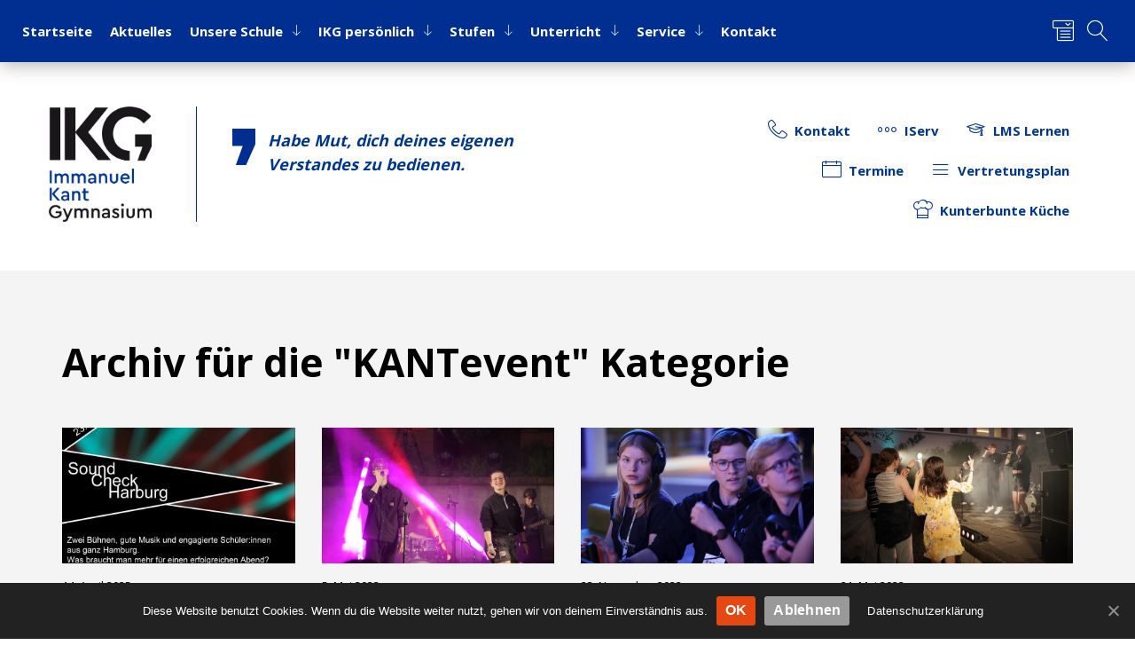

--- FILE ---
content_type: text/html; charset=UTF-8
request_url: https://immanuel-kant-gymnasium.de/category/kantevent/
body_size: 48485
content:
<!DOCTYPE html>
<html lang="de">
<head>
	
	<meta http-equiv="content-type" content="text/html; charset=UTF-8" />
	<meta name="description" content="Habe Mut, dich deines eigenen Verstandes zu bedienen." />
	<meta http-equiv="X-UA-Compatible" content="IE=edge">
	<meta charset="UTF-8">
	<meta name="viewport" content="width=device-width, initial-scale=1">

	<link rel="stylesheet" type="text/css" href="https://immanuel-kant-gymnasium.de/wp-content/themes/didapress_2/css/bootstrap.css">	
	<link rel="stylesheet" type="text/css" href="https://immanuel-kant-gymnasium.de/wp-content/themes/didapress_2/linearicons/style.css">

			<style type="text/css">
				label.custom-radio {
		position: relative;
		display: flex;
	}

	label.custom-radio br {
		display: none;
	}

	label.custom-radio>input[type="radio"] {
		position: absolute;
		left: 0;
		opacity: 0;
	}

	label.custom-radio>span {
		background-color: #444;
		color: #fff;
		width: auto;
		height: auto;
		margin: 0;
		padding: 10px;
		display: block;
		border: 1px;
		border-color: #ddd;
		background-image: none;
		text-shadow: none;
		font-size: 14px;
		font-weight: normal;
		line-height: 20px;
		margin: 0;
		line-height: normal;
		box-sizing: border-box;
	}

	label.custom-radio:hover {
		cursor: pointer;
	}

	label.custom-radio:hover>span {
		background-color: #0053c1;
		color: #ffffff;
	}

	input.cr_form-input {
		width: 100%;
		height: 50px;
		padding: 10px;
		display: block;
		border: 1px;
		border-color: #ddd;
		background-color: #f4f4f4;
		background-image: none;
		text-shadow: none;
		color: #444;
		font-size: 14px;
		line-height: 20px;
		margin: 0;
		line-height: normal;
		box-sizing: border-box;
	}

	.cr_ipe_item.ui-sortable.cr_noedit>div {
		display: flex;
		gap: 20px;
	}

	.cr_ipe_item.ui-sortable.cr_noedit>div br {
		display: none;
	}

	.cr_form-component {
		margin-bottom: 16px;
	}

	.cr_ipe_item {
		margin-bottom: 16px;
	}		</style>
	
						<link rel="apple-touch-icon" sizes="180x180" href="https://immanuel-kant-gymnasium.de/apple-touch-icon.png">
<link rel="icon" type="image/png" sizes="32x32" href="https://immanuel-kant-gymnasium.de/favicon-32x32.png">
<link rel="icon" type="image/png" sizes="16x16" href="https://immanuel-kant-gymnasium.de/favicon-16x16.png">
<link rel="manifest" href="https://immanuel-kant-gymnasium.de/site.webmanifest">
<link rel="mask-icon" href="https://immanuel-kant-gymnasium.de/safari-pinned-tab.svg" color="#5bbad5">
<meta name="msapplication-TileColor" content="#da532c">
<meta name="theme-color" content="#ffffff">			
					<link href='https://fonts.googleapis.com/css?family=Open+Sans:400,700' rel='stylesheet'>

		
					<link href='https://fonts.googleapis.com/css?family=Open+Sans:400,700' rel='stylesheet'>

		
		
	
		
	
	
	
	<style>
		
			</style>

	<!-- Temporary external CSS -->
	<link rel="stylesheet" type="text/css" href="https://immanuel-kant-gymnasium.de/_custom.css">	
	
	<title>KANTevent &#8211; Immanuel Kant Gymnasium</title>
<meta name='robots' content='max-image-preview:large' />
<link rel='dns-prefetch' href='//ajax.googleapis.com' />
<link rel="alternate" type="application/rss+xml" title="Immanuel Kant Gymnasium &raquo; Feed" href="https://immanuel-kant-gymnasium.de/feed/" />
<link rel="alternate" type="application/rss+xml" title="Immanuel Kant Gymnasium &raquo; Kategorie-Feed für KANTevent" href="https://immanuel-kant-gymnasium.de/category/kantevent/feed/" />
<script type="text/javascript">
window._wpemojiSettings = {"baseUrl":"https:\/\/s.w.org\/images\/core\/emoji\/14.0.0\/72x72\/","ext":".png","svgUrl":"https:\/\/s.w.org\/images\/core\/emoji\/14.0.0\/svg\/","svgExt":".svg","source":{"concatemoji":"https:\/\/immanuel-kant-gymnasium.de\/wp-includes\/js\/wp-emoji-release.min.js?ver=6.1.9"}};
/*! This file is auto-generated */
!function(e,a,t){var n,r,o,i=a.createElement("canvas"),p=i.getContext&&i.getContext("2d");function s(e,t){var a=String.fromCharCode,e=(p.clearRect(0,0,i.width,i.height),p.fillText(a.apply(this,e),0,0),i.toDataURL());return p.clearRect(0,0,i.width,i.height),p.fillText(a.apply(this,t),0,0),e===i.toDataURL()}function c(e){var t=a.createElement("script");t.src=e,t.defer=t.type="text/javascript",a.getElementsByTagName("head")[0].appendChild(t)}for(o=Array("flag","emoji"),t.supports={everything:!0,everythingExceptFlag:!0},r=0;r<o.length;r++)t.supports[o[r]]=function(e){if(p&&p.fillText)switch(p.textBaseline="top",p.font="600 32px Arial",e){case"flag":return s([127987,65039,8205,9895,65039],[127987,65039,8203,9895,65039])?!1:!s([55356,56826,55356,56819],[55356,56826,8203,55356,56819])&&!s([55356,57332,56128,56423,56128,56418,56128,56421,56128,56430,56128,56423,56128,56447],[55356,57332,8203,56128,56423,8203,56128,56418,8203,56128,56421,8203,56128,56430,8203,56128,56423,8203,56128,56447]);case"emoji":return!s([129777,127995,8205,129778,127999],[129777,127995,8203,129778,127999])}return!1}(o[r]),t.supports.everything=t.supports.everything&&t.supports[o[r]],"flag"!==o[r]&&(t.supports.everythingExceptFlag=t.supports.everythingExceptFlag&&t.supports[o[r]]);t.supports.everythingExceptFlag=t.supports.everythingExceptFlag&&!t.supports.flag,t.DOMReady=!1,t.readyCallback=function(){t.DOMReady=!0},t.supports.everything||(n=function(){t.readyCallback()},a.addEventListener?(a.addEventListener("DOMContentLoaded",n,!1),e.addEventListener("load",n,!1)):(e.attachEvent("onload",n),a.attachEvent("onreadystatechange",function(){"complete"===a.readyState&&t.readyCallback()})),(e=t.source||{}).concatemoji?c(e.concatemoji):e.wpemoji&&e.twemoji&&(c(e.twemoji),c(e.wpemoji)))}(window,document,window._wpemojiSettings);
</script>
<style type="text/css">
img.wp-smiley,
img.emoji {
	display: inline !important;
	border: none !important;
	box-shadow: none !important;
	height: 1em !important;
	width: 1em !important;
	margin: 0 0.07em !important;
	vertical-align: -0.1em !important;
	background: none !important;
	padding: 0 !important;
}
</style>
	<link rel='stylesheet' id='stec-widget-events-list-css' href='https://immanuel-kant-gymnasium.de/wp-content/plugins/stachethemes_event_calendar/assets/css/front/style.widget-events.min.css?ver=3.2.0' type='text/css' media='all' />
<link rel="preload" href="https://immanuel-kant-gymnasium.de/wp-content/plugins/stachethemes_event_calendar/assets/css/fonts/css/all.min.css?ver=3.2.0" as="style" onload="this.rel='stylesheet';" media="all"><link rel='stylesheet' id='wp-block-library-css' href='https://immanuel-kant-gymnasium.de/wp-includes/css/dist/block-library/style.min.css?ver=6.1.9' type='text/css' media='all' />
<link rel='stylesheet' id='classic-theme-styles-css' href='https://immanuel-kant-gymnasium.de/wp-includes/css/classic-themes.min.css?ver=1' type='text/css' media='all' />
<style id='global-styles-inline-css' type='text/css'>
body{--wp--preset--color--black: #000000;--wp--preset--color--cyan-bluish-gray: #abb8c3;--wp--preset--color--white: #ffffff;--wp--preset--color--pale-pink: #f78da7;--wp--preset--color--vivid-red: #cf2e2e;--wp--preset--color--luminous-vivid-orange: #ff6900;--wp--preset--color--luminous-vivid-amber: #fcb900;--wp--preset--color--light-green-cyan: #7bdcb5;--wp--preset--color--vivid-green-cyan: #00d084;--wp--preset--color--pale-cyan-blue: #8ed1fc;--wp--preset--color--vivid-cyan-blue: #0693e3;--wp--preset--color--vivid-purple: #9b51e0;--wp--preset--gradient--vivid-cyan-blue-to-vivid-purple: linear-gradient(135deg,rgba(6,147,227,1) 0%,rgb(155,81,224) 100%);--wp--preset--gradient--light-green-cyan-to-vivid-green-cyan: linear-gradient(135deg,rgb(122,220,180) 0%,rgb(0,208,130) 100%);--wp--preset--gradient--luminous-vivid-amber-to-luminous-vivid-orange: linear-gradient(135deg,rgba(252,185,0,1) 0%,rgba(255,105,0,1) 100%);--wp--preset--gradient--luminous-vivid-orange-to-vivid-red: linear-gradient(135deg,rgba(255,105,0,1) 0%,rgb(207,46,46) 100%);--wp--preset--gradient--very-light-gray-to-cyan-bluish-gray: linear-gradient(135deg,rgb(238,238,238) 0%,rgb(169,184,195) 100%);--wp--preset--gradient--cool-to-warm-spectrum: linear-gradient(135deg,rgb(74,234,220) 0%,rgb(151,120,209) 20%,rgb(207,42,186) 40%,rgb(238,44,130) 60%,rgb(251,105,98) 80%,rgb(254,248,76) 100%);--wp--preset--gradient--blush-light-purple: linear-gradient(135deg,rgb(255,206,236) 0%,rgb(152,150,240) 100%);--wp--preset--gradient--blush-bordeaux: linear-gradient(135deg,rgb(254,205,165) 0%,rgb(254,45,45) 50%,rgb(107,0,62) 100%);--wp--preset--gradient--luminous-dusk: linear-gradient(135deg,rgb(255,203,112) 0%,rgb(199,81,192) 50%,rgb(65,88,208) 100%);--wp--preset--gradient--pale-ocean: linear-gradient(135deg,rgb(255,245,203) 0%,rgb(182,227,212) 50%,rgb(51,167,181) 100%);--wp--preset--gradient--electric-grass: linear-gradient(135deg,rgb(202,248,128) 0%,rgb(113,206,126) 100%);--wp--preset--gradient--midnight: linear-gradient(135deg,rgb(2,3,129) 0%,rgb(40,116,252) 100%);--wp--preset--duotone--dark-grayscale: url('#wp-duotone-dark-grayscale');--wp--preset--duotone--grayscale: url('#wp-duotone-grayscale');--wp--preset--duotone--purple-yellow: url('#wp-duotone-purple-yellow');--wp--preset--duotone--blue-red: url('#wp-duotone-blue-red');--wp--preset--duotone--midnight: url('#wp-duotone-midnight');--wp--preset--duotone--magenta-yellow: url('#wp-duotone-magenta-yellow');--wp--preset--duotone--purple-green: url('#wp-duotone-purple-green');--wp--preset--duotone--blue-orange: url('#wp-duotone-blue-orange');--wp--preset--font-size--small: 13px;--wp--preset--font-size--medium: 20px;--wp--preset--font-size--large: 36px;--wp--preset--font-size--x-large: 42px;--wp--preset--spacing--20: 0.44rem;--wp--preset--spacing--30: 0.67rem;--wp--preset--spacing--40: 1rem;--wp--preset--spacing--50: 1.5rem;--wp--preset--spacing--60: 2.25rem;--wp--preset--spacing--70: 3.38rem;--wp--preset--spacing--80: 5.06rem;}:where(.is-layout-flex){gap: 0.5em;}body .is-layout-flow > .alignleft{float: left;margin-inline-start: 0;margin-inline-end: 2em;}body .is-layout-flow > .alignright{float: right;margin-inline-start: 2em;margin-inline-end: 0;}body .is-layout-flow > .aligncenter{margin-left: auto !important;margin-right: auto !important;}body .is-layout-constrained > .alignleft{float: left;margin-inline-start: 0;margin-inline-end: 2em;}body .is-layout-constrained > .alignright{float: right;margin-inline-start: 2em;margin-inline-end: 0;}body .is-layout-constrained > .aligncenter{margin-left: auto !important;margin-right: auto !important;}body .is-layout-constrained > :where(:not(.alignleft):not(.alignright):not(.alignfull)){max-width: var(--wp--style--global--content-size);margin-left: auto !important;margin-right: auto !important;}body .is-layout-constrained > .alignwide{max-width: var(--wp--style--global--wide-size);}body .is-layout-flex{display: flex;}body .is-layout-flex{flex-wrap: wrap;align-items: center;}body .is-layout-flex > *{margin: 0;}:where(.wp-block-columns.is-layout-flex){gap: 2em;}.has-black-color{color: var(--wp--preset--color--black) !important;}.has-cyan-bluish-gray-color{color: var(--wp--preset--color--cyan-bluish-gray) !important;}.has-white-color{color: var(--wp--preset--color--white) !important;}.has-pale-pink-color{color: var(--wp--preset--color--pale-pink) !important;}.has-vivid-red-color{color: var(--wp--preset--color--vivid-red) !important;}.has-luminous-vivid-orange-color{color: var(--wp--preset--color--luminous-vivid-orange) !important;}.has-luminous-vivid-amber-color{color: var(--wp--preset--color--luminous-vivid-amber) !important;}.has-light-green-cyan-color{color: var(--wp--preset--color--light-green-cyan) !important;}.has-vivid-green-cyan-color{color: var(--wp--preset--color--vivid-green-cyan) !important;}.has-pale-cyan-blue-color{color: var(--wp--preset--color--pale-cyan-blue) !important;}.has-vivid-cyan-blue-color{color: var(--wp--preset--color--vivid-cyan-blue) !important;}.has-vivid-purple-color{color: var(--wp--preset--color--vivid-purple) !important;}.has-black-background-color{background-color: var(--wp--preset--color--black) !important;}.has-cyan-bluish-gray-background-color{background-color: var(--wp--preset--color--cyan-bluish-gray) !important;}.has-white-background-color{background-color: var(--wp--preset--color--white) !important;}.has-pale-pink-background-color{background-color: var(--wp--preset--color--pale-pink) !important;}.has-vivid-red-background-color{background-color: var(--wp--preset--color--vivid-red) !important;}.has-luminous-vivid-orange-background-color{background-color: var(--wp--preset--color--luminous-vivid-orange) !important;}.has-luminous-vivid-amber-background-color{background-color: var(--wp--preset--color--luminous-vivid-amber) !important;}.has-light-green-cyan-background-color{background-color: var(--wp--preset--color--light-green-cyan) !important;}.has-vivid-green-cyan-background-color{background-color: var(--wp--preset--color--vivid-green-cyan) !important;}.has-pale-cyan-blue-background-color{background-color: var(--wp--preset--color--pale-cyan-blue) !important;}.has-vivid-cyan-blue-background-color{background-color: var(--wp--preset--color--vivid-cyan-blue) !important;}.has-vivid-purple-background-color{background-color: var(--wp--preset--color--vivid-purple) !important;}.has-black-border-color{border-color: var(--wp--preset--color--black) !important;}.has-cyan-bluish-gray-border-color{border-color: var(--wp--preset--color--cyan-bluish-gray) !important;}.has-white-border-color{border-color: var(--wp--preset--color--white) !important;}.has-pale-pink-border-color{border-color: var(--wp--preset--color--pale-pink) !important;}.has-vivid-red-border-color{border-color: var(--wp--preset--color--vivid-red) !important;}.has-luminous-vivid-orange-border-color{border-color: var(--wp--preset--color--luminous-vivid-orange) !important;}.has-luminous-vivid-amber-border-color{border-color: var(--wp--preset--color--luminous-vivid-amber) !important;}.has-light-green-cyan-border-color{border-color: var(--wp--preset--color--light-green-cyan) !important;}.has-vivid-green-cyan-border-color{border-color: var(--wp--preset--color--vivid-green-cyan) !important;}.has-pale-cyan-blue-border-color{border-color: var(--wp--preset--color--pale-cyan-blue) !important;}.has-vivid-cyan-blue-border-color{border-color: var(--wp--preset--color--vivid-cyan-blue) !important;}.has-vivid-purple-border-color{border-color: var(--wp--preset--color--vivid-purple) !important;}.has-vivid-cyan-blue-to-vivid-purple-gradient-background{background: var(--wp--preset--gradient--vivid-cyan-blue-to-vivid-purple) !important;}.has-light-green-cyan-to-vivid-green-cyan-gradient-background{background: var(--wp--preset--gradient--light-green-cyan-to-vivid-green-cyan) !important;}.has-luminous-vivid-amber-to-luminous-vivid-orange-gradient-background{background: var(--wp--preset--gradient--luminous-vivid-amber-to-luminous-vivid-orange) !important;}.has-luminous-vivid-orange-to-vivid-red-gradient-background{background: var(--wp--preset--gradient--luminous-vivid-orange-to-vivid-red) !important;}.has-very-light-gray-to-cyan-bluish-gray-gradient-background{background: var(--wp--preset--gradient--very-light-gray-to-cyan-bluish-gray) !important;}.has-cool-to-warm-spectrum-gradient-background{background: var(--wp--preset--gradient--cool-to-warm-spectrum) !important;}.has-blush-light-purple-gradient-background{background: var(--wp--preset--gradient--blush-light-purple) !important;}.has-blush-bordeaux-gradient-background{background: var(--wp--preset--gradient--blush-bordeaux) !important;}.has-luminous-dusk-gradient-background{background: var(--wp--preset--gradient--luminous-dusk) !important;}.has-pale-ocean-gradient-background{background: var(--wp--preset--gradient--pale-ocean) !important;}.has-electric-grass-gradient-background{background: var(--wp--preset--gradient--electric-grass) !important;}.has-midnight-gradient-background{background: var(--wp--preset--gradient--midnight) !important;}.has-small-font-size{font-size: var(--wp--preset--font-size--small) !important;}.has-medium-font-size{font-size: var(--wp--preset--font-size--medium) !important;}.has-large-font-size{font-size: var(--wp--preset--font-size--large) !important;}.has-x-large-font-size{font-size: var(--wp--preset--font-size--x-large) !important;}
.wp-block-navigation a:where(:not(.wp-element-button)){color: inherit;}
:where(.wp-block-columns.is-layout-flex){gap: 2em;}
.wp-block-pullquote{font-size: 1.5em;line-height: 1.6;}
</style>
<link rel='stylesheet' id='cookie-notice-front-css' href='https://immanuel-kant-gymnasium.de/wp-content/plugins/cookie-notice/css/front.min.css?ver=6.1.9' type='text/css' media='all' />
<link rel='stylesheet' id='iconfont_style-css' href='https://immanuel-kant-gymnasium.de/wp-content/themes/didapress_2/css/nucleo-outline.css?ver=1' type='text/css' media='all' />
<link rel='stylesheet' id='vendor2_fancybox_style-css' href='https://immanuel-kant-gymnasium.de/wp-content/themes/didapress_2/js_vendor/fancybox/jquery.fancybox.css?ver=1' type='text/css' media='all' />
<link rel='stylesheet' id='vendor2_shariff_style-css' href='https://immanuel-kant-gymnasium.de/wp-content/themes/didapress_2/js_vendor/shariff/shariff.complete.css?ver=1' type='text/css' media='all' />
<link rel='stylesheet' id='vendor2_aos_style-css' href='https://immanuel-kant-gymnasium.de/wp-content/themes/didapress_2/js_vendor/aos/aos.css?ver=1' type='text/css' media='all' />
<link rel='stylesheet' id='subscribe-form-css' href='https://immanuel-kant-gymnasium.de/wp-content/themes/didapress_2/css/subscribe-form.css?ver=6.1.9' type='text/css' media='all' />
<link rel='stylesheet' id='newsletter-css' href='https://immanuel-kant-gymnasium.de/wp-content/plugins/newsletter/style.css?ver=8.5.0' type='text/css' media='all' />
<link rel="preload" href="https://ajax.googleapis.com/ajax/libs/jqueryui/1.11.4/themes/smoothness/jquery-ui.css" as="style" onload="this.rel='stylesheet';" media="all"><link rel="preload" href="https://immanuel-kant-gymnasium.de/wp-content/plugins/stachethemes_event_calendar/assets/css/front/style.min.css?ver=3.2.0" as="style" onload="this.rel='stylesheet';" media="all"><link rel="preload" href="https://immanuel-kant-gymnasium.de/wp-content/plugins/stachethemes_event_calendar/assets/css/colorpicker/css/colorpicker.min.css?ver=3.2.0" as="style" onload="this.rel='stylesheet';" media="all"><link rel="preload" href="https://immanuel-kant-gymnasium.de/wp-content/plugins/stachethemes_event_calendar/assets/css/front/style.submit-form-elements.min.css?ver=3.2.0" as="style" onload="this.rel='stylesheet';" media="all"><link rel='stylesheet' id='buttons-css' href='https://immanuel-kant-gymnasium.de/wp-includes/css/buttons.min.css?ver=6.1.9' type='text/css' media='all' />
<link rel='stylesheet' id='dashicons-css' href='https://immanuel-kant-gymnasium.de/wp-includes/css/dashicons.min.css?ver=6.1.9' type='text/css' media='all' />
<link rel='stylesheet' id='mediaelement-css' href='https://immanuel-kant-gymnasium.de/wp-includes/js/mediaelement/mediaelementplayer-legacy.min.css?ver=4.2.17' type='text/css' media='all' />
<link rel='stylesheet' id='wp-mediaelement-css' href='https://immanuel-kant-gymnasium.de/wp-includes/js/mediaelement/wp-mediaelement.min.css?ver=6.1.9' type='text/css' media='all' />
<link rel='stylesheet' id='media-views-css' href='https://immanuel-kant-gymnasium.de/wp-includes/css/media-views.min.css?ver=6.1.9' type='text/css' media='all' />
<link rel='stylesheet' id='imgareaselect-css' href='https://immanuel-kant-gymnasium.de/wp-includes/js/imgareaselect/imgareaselect.css?ver=0.9.8' type='text/css' media='all' />
<link rel='stylesheet' id='style-css' href='https://immanuel-kant-gymnasium.de/wp-content/themes/didapress_2/style.css?ver=6.1.9' type='text/css' media='all' />
<link rel='stylesheet' id='custom_style-css' href='https://immanuel-kant-gymnasium.de/wp-content/uploads/custom-styles.css?ver=6.1.9' type='text/css' media='all' />
<link rel='stylesheet' id='sib-front-css-css' href='https://immanuel-kant-gymnasium.de/wp-content/plugins/mailin/css/mailin-front.css?ver=6.1.9' type='text/css' media='all' />
<script type='text/javascript' id='cookie-notice-front-js-extra'>
/* <![CDATA[ */
var cnArgs = {"ajaxUrl":"https:\/\/immanuel-kant-gymnasium.de\/wp-admin\/admin-ajax.php","nonce":"959457a6e4","hideEffect":"fade","position":"bottom","onScroll":"0","onScrollOffset":"100","onClick":"0","cookieName":"cookie_notice_accepted","cookieTime":"2592000","cookieTimeRejected":"2592000","cookiePath":"\/","cookieDomain":"","redirection":"0","cache":"0","refuse":"1","revokeCookies":"1","revokeCookiesOpt":"manual","secure":"1","coronabarActive":"0"};
/* ]]> */
</script>
<script type='text/javascript' src='https://immanuel-kant-gymnasium.de/wp-content/plugins/cookie-notice/js/front.min.js?ver=1.3.2' id='cookie-notice-front-js'></script>
<script type='text/javascript' src='https://immanuel-kant-gymnasium.de/wp-content/themes/didapress_2/js/jquery.min.js?ver=6.1.9' id='jquery-js'></script>
<script type='text/javascript' id='utils-js-extra'>
/* <![CDATA[ */
var userSettings = {"url":"\/","uid":"0","time":"1769908928","secure":"1"};
/* ]]> */
</script>
<script type='text/javascript' src='https://immanuel-kant-gymnasium.de/wp-includes/js/utils.min.js?ver=6.1.9' id='utils-js'></script>
<script type='text/javascript' src='https://immanuel-kant-gymnasium.de/wp-includes/js/plupload/moxie.min.js?ver=1.3.5' id='moxiejs-js'></script>
<script type='text/javascript' src='https://immanuel-kant-gymnasium.de/wp-includes/js/plupload/plupload.min.js?ver=2.1.9' id='plupload-js'></script>
<!--[if lt IE 8]>
<script type='text/javascript' src='https://immanuel-kant-gymnasium.de/wp-includes/js/json2.min.js?ver=2015-05-03' id='json2-js'></script>
<![endif]-->
<script type='text/javascript' id='sib-front-js-js-extra'>
/* <![CDATA[ */
var sibErrMsg = {"invalidMail":"Please fill out valid email address","requiredField":"Please fill out required fields","invalidDateFormat":"Please fill out valid date format","invalidSMSFormat":"Please fill out valid phone number"};
var ajax_sib_front_object = {"ajax_url":"https:\/\/immanuel-kant-gymnasium.de\/wp-admin\/admin-ajax.php","ajax_nonce":"481917b15b","flag_url":"https:\/\/immanuel-kant-gymnasium.de\/wp-content\/plugins\/mailin\/img\/flags\/"};
/* ]]> */
</script>
<script type='text/javascript' src='https://immanuel-kant-gymnasium.de/wp-content/plugins/mailin/js/mailin-front.js?ver=1727700794' id='sib-front-js-js'></script>
<link rel="https://api.w.org/" href="https://immanuel-kant-gymnasium.de/wp-json/" /><link rel="alternate" type="application/json" href="https://immanuel-kant-gymnasium.de/wp-json/wp/v2/categories/46" /><link rel="EditURI" type="application/rsd+xml" title="RSD" href="https://immanuel-kant-gymnasium.de/xmlrpc.php?rsd" />
<link rel="wlwmanifest" type="application/wlwmanifest+xml" href="https://immanuel-kant-gymnasium.de/wp-includes/wlwmanifest.xml" />
        <script type='text/javascript'>
            if (typeof ajaxurl === 'undefined') {
                var ajaxurl = 'https://immanuel-kant-gymnasium.de/wp-admin/admin-ajax.php';
            }
            if (typeof resturl === 'undefined') {
                var resturl = 'https://immanuel-kant-gymnasium.de/wp-json/';
            }
        </script>
                <meta name="viewport" content="width=device-width, initial-scale=1.0">

                    <script>

                if (typeof window.FB === 'undefined') {
                    (function (d, s, id) {
                        var js, fjs = d.getElementsByTagName(s)[0];
                        if (d.getElementById(id))
                            return;
                        js = d.createElement(s);
                        js.async = 'async';
                        js.defer = 'defer';
                        js.id = id;
                        js.src = '//connect.facebook.net/en_US/sdk.js#xfbml=1&version=v2.12';
                        fjs.parentNode.insertBefore(js, fjs);
                    }(document, 'script', 'facebook-jssdk'));
                }
            </script>
            <style>
    @-ms-viewport { 
        width: device-width;
        height: device-height;
    }  

    /* stec style generator */

     body .stec-top .stec-top-dropmenu-layouts > li i { color  : #bdc1c8 !important } 
  body .stec-top .stec-top-menu > li { color  : #bdc1c8 !important } 
  body .stec-top .stec-top-menu li[data-action="today"]:hover .stec-top-menu-count { color  : #bdc1c8 !important } 
  body .stec-top .stec-top-menu > li:hover i { color  : #ffffff !important } 
  body .stec-top .stec-top-menu > li.active i { color  : #ffffff !important } 
  body .stec-top .stec-top-menu > li:hover p { color  : #ffffff !important } 
  body .stec-top .stec-top-menu > li.active p { color  : #ffffff !important } 
  body .stec-top .stec-top-menu .stec-top-menu-count { color  : #ffffff !important } 
  body .stec-top .stec-top-dropmenu-layouts > li:hover i { color  : #ffffff !important } 
  body .stec:not(.stec-mobile) .stec-top-dropmenu-layouts > li { background  : #ffffff !important } 
  body .stec-mobile .stec-top-dropmenu-layouts > li { background  : #ffffff !important } 
  body .stec-top .stec-top-menu > li { background  : #ffffff !important } 
  body .stec-top .stec-top-menu li[data-action="today"]:hover .stec-top-menu-count { background  : #ffffff !important } 
  body .stec:not(.stec-mobile) .stec-top-dropmenu-layouts > li:hover { background  : #08087e !important } 
  body .stec-mobile .stec-top-dropmenu-layouts > li.mobile-hover { background  : #08087e !important } 
  body .stec-top .stec-top-menu > li:hover { background  : #08087e !important } 
  body .stec-top .stec-top-menu > li.active { background  : #08087e !important } 
  body .stec-top .stec-top-menu .stec-top-menu-count { background  : #08087e !important } 
  body .stec-top .stec-top-dropmenu-layouts > li:hover { background  : #08087e !important } 
  body .stec:not(.stec-mobile) .stec-top-dropmenu-layouts > li:hover > ul li p { color  : #ffffff !important } 
  body .stec-mobile .stec-top-dropmenu-layouts > li.mobile-hover > ul li p { color  : #ffffff !important } 
  body .stec-top .stec-top-menu-date-dropdown:hover .stec-top-menu-date-control-up i { color  : #ffffff !important } 
  body .stec-top .stec-top-menu-date-dropdown:hover .stec-top-menu-date-control-down i { color  : #ffffff !important } 
  body .stec-top .stec-top-menu-date-dropdown:hover li p { color  : #ffffff !important } 
  body .stec-top .stec-top-menu-date .mobile-hover .stec-top-menu-date-control-up i { color  : #ffffff !important } 
  body .stec-top .stec-top-menu-date .mobile-hover .stec-top-menu-date-control-down i { color  : #ffffff !important } 
  body .stec-top .stec-top-menu-date .mobile-hover li p { color  : #ffffff !important } 
  body .stec-top-menu-filter-title i, body .stec-top-menu-filter-title span { color  : #ffffff !important } 
  body .stec-top-menu-filter-contents li i, body .stec-top-menu-filter-contents li span { color  : #ffffff !important } 
  body .stec:not(.stec-mobile) .stec-top-dropmenu-layouts > li:hover > ul li:hover p { color  : #ffffff !important } 
  body .stec-mobile .stec-top-dropmenu-layouts > li.mobile-hover > ul li:hover p { color  : #ffffff !important } 
  body .stec-top .stec-top-menu-date-dropdown:hover .stec-top-menu-date-control-up:hover i { color  : #ffffff !important } 
  body .stec-top .stec-top-menu-date-dropdown:hover .stec-top-menu-date-control-down:hover i { color  : #ffffff !important } 
  body .stec-top .stec-top-menu-date ul li:hover p { color  : #ffffff !important } 
  body .stec-top .stec-top-menu-search .stec-top-search-results li.active i { color  : #ffffff !important } 
  body .stec-top .stec-top-menu-search .stec-top-search-results li:hover i { color  : #ffffff !important } 
  body .stec-top .stec-top-menu-search .stec-top-search-results li.active p { color  : #ffffff !important } 
  body .stec-top .stec-top-menu-search .stec-top-search-results li:hover p { color  : #ffffff !important } 
  body .stec-top-menu-filter-title:hover > i, body .stec-top-menu-filter-title:hover span { color  : #ffffff !important } 
  body .stec-top-menu-filter-contents li:hover i, body .stec-top-menu-filter-contents li:hover span { color  : #ffffff !important } 
  body .stec:not(.stec-mobile) .stec-top-dropmenu-layouts > li:hover > ul li { background  : #3c3cab !important } 
  body .stec-mobile .stec-top-dropmenu-layouts > li.mobile-hover > ul li { background  : #3c3cab !important } 
  body .stec-top .stec-top-menu-date-control-up { background  : #3c3cab !important } 
  body .stec-top .stec-top-menu-date-control-down { background  : #3c3cab !important } 
  body .stec-top .stec-top-menu-date ul li { background  : #3c3cab !important } 
  body .stec-top .stec-top-menu-search .stec-top-search-dropdown { background  : #3c3cab !important } 
  body .stec-top .stec-top-menu-filter-dropdown { border-color  : #3c3cab !important } 
  body .stec-top .stec-top-menu-filter-dropdown { background    : #3c3cab !important } 
  body .stec-top .stec-top-menu-filter-by .stec-top-menu-filter-contents { background    : #3c3cab !important } 
  body .stec:not(.stec-mobile) .stec-top-dropmenu-layouts > li:hover > ul li.active { background  : #08087e !important } 
  body .stec:not(.stec-mobile) .stec-top-dropmenu-layouts > li:hover > ul li:hover { background  : #08087e !important } 
  body .stec-mobile .stec-top-dropmenu-layouts > li.mobile-hover > ul li.active { background  : #08087e !important } 
  body .stec-mobile .stec-top-dropmenu-layouts > li.mobile-hover > ul li:hover { background  : #08087e !important } 
  body .stec-top .stec-top-menu-date-control-up:hover { background  : #08087e !important } 
  body .stec-top .stec-top-menu-date-control-down:hover { background  : #08087e !important } 
  body .stec-top .stec-top-menu-date ul li.active { background  : #08087e !important } 
  body .stec-top .stec-top-menu-date ul li:hover { background  : #08087e !important } 
  body .stec-top .stec-top-menu-search .stec-top-search-results li.active { background  : #08087e !important } 
  body .stec-top .stec-top-menu-search .stec-top-search-results li:hover { background  : #08087e !important } 
  body .stec-top .stec-top-menu-filter-by.active .stec-top-menu-filter-title { border-color  : #08087e !important } 
  body .stec-top .stec-top-menu-filter-by.active .stec-top-menu-filter-title { background  : #08087e !important } 
  body .stec-top .stec-top-menu-filter-contents li span { background  : #08087e !important } 
  body .stec-top .stec-top-menu-filter-by .stec-top-menu-quick-search-wrap { background    : #08087e !important } 
  body .stec-top .stec-top-menu-search .stec-top-search-form { background  : #ffffff !important } 
  body .stec-top .stec-top-menu-search .stec-top-search-form input { color  : #bdc1c8 !important } 
  body .stec-top .stec-top-menu-search .stec-top-search-form a i { color  : #bdc1c8 !important } 
  body .stec-top-menu-date-small { font-family : Roboto !important } 
 body .stec-top-menu-date-small { font-weight : 400 !important } 
  body .stec-top-menu-date-small { font-size : 14px !important } 
 body .stec-top-menu-date-small { line-height :  !important 
 }  body .stec-top .stec-top-menu > li p { font-family : Roboto !important } 
 body .stec-top .stec-top-menu > li p { font-weight : 400 !important } 
  body .stec-top .stec-top-menu > li p { font-size : 14px !important } 
 body .stec-top .stec-top-menu > li p { line-height :  !important 
 }  body .stec-top .stec-top-dropmenu-layouts ul p { font-family : Roboto !important } 
 body .stec-top .stec-top-dropmenu-layouts ul p { font-weight : 400 !important } 
  body .stec-top .stec-top-dropmenu-layouts ul p { font-size : 14px !important } 
 body .stec-top .stec-top-dropmenu-layouts ul p { line-height :  !important 
 }  body .stec-top .stec-top-menu-search .stec-top-search-form input { font-family : Roboto !important } 
 body .stec-top .stec-top-menu-search .stec-top-search-form input { font-weight : 400 !important } 
  body .stec-top .stec-top-menu-search .stec-top-search-form input { font-size : 14px !important } 
 body .stec-top .stec-top-menu-search .stec-top-search-form input { line-height :  !important 
 }  body .stec-top .stec-top-menu-filter-dropdown span { font-family : Roboto !important } 
 body .stec-top .stec-top-menu-filter-dropdown span { font-weight : 400 !important } 
  body .stec-top .stec-top-menu-filter-dropdown span { font-size : 14px !important } 
 body .stec-top .stec-top-menu-filter-dropdown span { line-height :  !important 
 }  body .stec-layout-agenda-monthstart { background  : #e6e8ed !important } 
  body .stec-layout-agenda-monthstart-month { color  : #0c0c0c !important } 
  body .stec-layout-agenda-monthstart-year { color  : #999999 !important } 
  body .stec-layout-agenda-daycell { background  : #ffffff !important } 
  body .stec-layout-agenda-daycell:hover { background  : #f0f1f2 !important } 
  body .stec-layout-agenda-daycell.active { background  : #08087e !important } 
  body .stec-layout-agenda-daycell-label { color  : #999999 !important } 
  body .stec-layout-agenda-daycell-num  { color  : #0c0c0c !important } 
  body .stec-layout-agenda-daycell.active .stec-layout-agenda-daycell-label { color  : #ffffff !important } 
  body .stec-layout-agenda-daycell.active .stec-layout-agenda-daycell-num { color  : #ffffff !important } 
  body .stec-layout-agenda-daycell.stec-layout-agenda-daycell-today .stec-layout-agenda-daycell-label { color  : #ffa200 !important } 
  body .stec-layout-agenda-daycell.stec-layout-agenda-daycell-today .stec-layout-agenda-daycell-num { color  : #ffa200 !important } 
  body .stec-layout-agenda-events-all-datetext { color  : #ffffff !important } 
  body .stec-style-button.stec-layout-agenda-events-all-load-more { background  : #08087e !important } 
  body .stec-style-button.stec-layout-agenda-events-all-load-more span { color  : #ffffff !important } 
  body .stec-style-button.stec-layout-agenda-events-all-load-more:hover { background  : #ffa200 !important } 
  body .stec-style-button.stec-layout-agenda-events-all-load-more:hover span { color  : #ffffff !important } 
  body .stec-layout-agenda-noevents { color  : #4d576c !important } 
  body .stec-style-button.stec-layout-agenda-events-all-load-more { font-family : Roboto !important } 
 body .stec-style-button.stec-layout-agenda-events-all-load-more { font-weight : 400 !important } 
  body .stec-style-button.stec-layout-agenda-events-all-load-more { font-size : 14px !important } 
 body .stec-style-button.stec-layout-agenda-events-all-load-more { line-height :  !important 
 }  body .stec-layout-agenda-monthstart-year { font-family : Roboto !important } 
 body .stec-layout-agenda-monthstart-year { font-weight : 400 !important } 
  body .stec-layout-agenda-monthstart-year { font-size : 12px !important } 
 body .stec-layout-agenda-monthstart-year { line-height :  !important 
 }  body .stec-layout-agenda-monthstart-month { font-family : Roboto !important } 
 body .stec-layout-agenda-monthstart-month { font-weight : 400 !important } 
  body .stec-layout-agenda-monthstart-month { font-size : 18px !important } 
 body .stec-layout-agenda-monthstart-month { line-height :  !important 
 }  body .stec-layout-agenda-daycell-label { font-family : Roboto !important } 
 body .stec-layout-agenda-daycell-label { font-weight : 400 !important } 
  body .stec-layout-agenda-daycell-label { font-size : 14px !important } 
 body .stec-layout-agenda-daycell-label { line-height :  !important 
 }  body .stec-layout-agenda-daycell-num { font-family : Roboto !important } 
 body .stec-layout-agenda-daycell-num { font-weight : 400 !important } 
  body .stec-layout-agenda-daycell-num { font-size : 30px !important } 
 body .stec-layout-agenda-daycell-num { line-height :  !important 
 }  body .stec-layout-agenda-events-all-datetext { font-family : Roboto !important } 
 body .stec-layout-agenda-events-all-datetext { font-weight : 700 !important } 
  body .stec-layout-agenda-events-all-datetext { font-size : 14px !important } 
 body .stec-layout-agenda-events-all-datetext { line-height :  !important 
 }  body .stec-layout-agenda-noevents { font-family : Roboto !important } 
 body .stec-layout-agenda-noevents { font-weight : 700 !important } 
  body .stec-layout-agenda-noevents { font-size : 14px !important } 
 body .stec-layout-agenda-noevents { line-height :  !important 
 }  body .stec-layout-day-noevents { color  : #4d576c  } 
  body .stec-layout-day-noevents { font-family : Roboto  } 
 body .stec-layout-day-noevents { font-weight : 700  } 
  body .stec-layout-day-noevents { font-size : 14px  } 
 body .stec-layout-day-noevents { line-height :   
 }  body .stec-layout-grid .stec-layout-grid-event { background  : #fff  } 
  body .stec-layout-grid .stec-layout-grid-event-title a { color  : #4d576c  } 
  body .stec-layout-grid .stec-layout-grid-event span { color  : #bdc1c8  } 
  body .stec-layout-grid .stec-layout-grid-event span i { color  : #bdc1c8  } 
  body .stec-style-button.stec-layout-grid-events-all-load-more { background  : #4d576c  } 
  body .stec-style-button.stec-layout-grid-events-all-load-more span { color  : #ffffff  } 
  body .stec-style-button.stec-layout-grid-events-all-load-more:hover { background  : #f15e6e  } 
  body .stec-style-button.stec-layout-grid-events-all-load-more:hover span { color  : #ffffff  } 
  body .stec-layout-grid .stec-layout-grid-event-title a { font-family : Roboto  } 
 body .stec-layout-grid .stec-layout-grid-event-title a { font-weight : 600  } 
  body .stec-layout-grid .stec-layout-grid-event-title a { font-size : 18px  } 
 body .stec-layout-grid .stec-layout-grid-event-title a { line-height :   
 }  body .stec-layout-grid .stec-layout-grid-event-short-desc { font-family : Roboto  } 
 body .stec-layout-grid .stec-layout-grid-event-short-desc { font-weight : 400  } 
  body .stec-layout-grid .stec-layout-grid-event-short-desc { font-size : 14px  } 
 body .stec-layout-grid .stec-layout-grid-event-short-desc { line-height : 1.3  
 }  body .stec-layout-grid .stec-layout-grid-event span:not(.stec-layout-grid-event-short-desc) { font-family : Roboto  } 
 body .stec-layout-grid .stec-layout-grid-event span:not(.stec-layout-grid-event-short-desc) { font-weight : 400  } 
  body .stec-layout-grid .stec-layout-grid-event span:not(.stec-layout-grid-event-short-desc) { font-size : 14px  } 
 body .stec-layout-grid .stec-layout-grid-event span:not(.stec-layout-grid-event-short-desc) { line-height :   
 }  body .stec-layout-grid .stec-layout-grid-event .stec-layout-grid-invited { font-family : Roboto  } 
 body .stec-layout-grid .stec-layout-grid-event .stec-layout-grid-invited { font-weight : 400  } 
  body .stec-layout-grid .stec-layout-grid-event .stec-layout-grid-invited { font-size : 14px  } 
 body .stec-layout-grid .stec-layout-grid-event .stec-layout-grid-invited { line-height :   
 }  body .stec-layout-grid-event-status-expired { font-family : Roboto  } 
 body .stec-layout-grid-event-status-expired { font-weight : 400  } 
  body .stec-layout-grid-event-status-expired { font-size : 14px  } 
 body .stec-layout-grid-event-status-expired { line-height :   
 }  body .stec-layout-grid-event-status-progress { font-family : Roboto  } 
 body .stec-layout-grid-event-status-progress { font-weight : 400  } 
  body .stec-layout-grid-event-status-progress { font-size : 14px  } 
 body .stec-layout-grid-event-status-progress { line-height :   
 }  body .stec-style-button.stec-layout-grid-events-all-load-more { font-family : Arial  } 
 body .stec-style-button.stec-layout-grid-events-all-load-more { font-weight : 400  } 
  body .stec-style-button.stec-layout-grid-events-all-load-more { font-size : 14px  } 
 body .stec-style-button.stec-layout-grid-events-all-load-more { line-height :   
 }  body .stec-layout-boxgrid .stec-layout-boxgrid-event { background  : #fff  } 
  body .stec-layout-boxgrid .stec-layout-boxgrid-event-timespan-big { color  : #fff  } 
  body .stec-layout-boxgrid .stec-layout-boxgrid-event-timespan { color  : #fff  } 
  body .stec-layout-boxgrid .stec-layout-boxgrid-event-icon { color  : #fff  } 
  body .stec-layout-boxgrid .stec-layout-boxgrid-event-short-desc { color  : #fff  } 
  body .stec-style-button.stec-layout-boxgrid-events-all-load-more { background  : #4d576c  } 
  body .stec-style-button.stec-layout-boxgrid-events-all-load-more span { color  : #ffffff  } 
  body .stec-style-button.stec-layout-boxgrid-events-all-load-more:hover { background  : #f15e6e  } 
  body .stec-style-button.stec-layout-boxgrid-events-all-load-more:hover span { color  : #ffffff  } 
  body .stec-layout-boxgrid .stec-layout-boxgrid-event-title { font-family : Arial  } 
 body .stec-layout-boxgrid .stec-layout-boxgrid-event-title { font-weight : 400  } 
  body .stec-layout-boxgrid .stec-layout-boxgrid-event-title { font-size : 24px  } 
 body .stec-layout-boxgrid .stec-layout-boxgrid-event-title { line-height : 1.2  
 }  body .stec-layout-boxgrid .stec-layout-boxgrid-event-short-desc { font-family : A  } 
 body .stec-layout-boxgrid .stec-layout-boxgrid-event-short-desc { font-weight : 100  } 
  body .stec-layout-boxgrid .stec-layout-boxgrid-event-short-desc { font-size : 9px  } 
 body .stec-layout-boxgrid .stec-layout-boxgrid-event-short-desc { line-height : 1  
 }  body .stec-style-button.stec-layout-boxgrid-events-all-load-more { font-family : Arial  } 
 body .stec-style-button.stec-layout-boxgrid-events-all-load-more { font-weight : 400  } 
  body .stec-style-button.stec-layout-boxgrid-events-all-load-more { font-size : 14px  } 
 body .stec-style-button.stec-layout-boxgrid-events-all-load-more { line-height :   
 }  body .stec-layout-agenda-eventholder-form .stec-layout-event-preview.stec-layout-event-preview-animate-complete { background  : #ffffff  } 
  body .stec-event-holder .stec-layout-event-preview.stec-layout-event-preview-animate-complete { background  : #ffffff  } 
  body .stec-layout-agenda-eventholder-form .stec-layout-event-preview.stec-layout-event-preview-animate { background  : #ffffff  } 
  body .stec-event-holder .stec-layout-event-preview.stec-layout-event-preview-animate { background  : #ffffff  } 
  body .stec-layout-agenda-events-all-list .stec-layout-event-preview.stec-layout-event-preview-animate { background  : #ffffff  } 
  body .stec-layout-agenda-events-all-list .stec-layout-event-preview.stec-layout-event-preview-animate-complete { background  : #ffffff  } 
  body .stec-layout-event-preview:hover { background  : #f0f1f2  } 
  body .stec-event-holder .stec-layout-event-preview.stec-layout-event-preview-animate-complete:hover { background  : #f0f1f2  } 
  body .stec-layout-agenda-eventholder-form .stec-layout-event-preview.stec-layout-event-preview-animate-complete:hover { background  : #f0f1f2  } 
  body .stec-layout-agenda-events-all-list .stec-layout-event-preview.stec-layout-event-preview-animate-complete:hover { background  : #f0f1f2  } 
  body .stec-layout-agenda-events-all-list .stec-layout-event-preview.stec-layout-event-preview-animate-complete:hover { background  : #f0f1f2  } 
  body .stec-layout-event-preview-left-text-title { color  : #4d576c  } 
  body .stec-layout-single-preview-left-text-title { color  : #4d576c  } 
  body .stec-layout-single-organizers-organizer-sub-title { color  : #bdc1c8  } 
  body .stec-layout-event-inner-intro-organizers-organizer-sub-title { color  : #bdc1c8  } 
  body .stec-layout-event-preview-left-text-secondary { color  : #bdc1c8  } 
  body .stec-layout-event-preview-left-text-sub { color  : #bdc1c8  } 
  body .stec-layout-single-preview-left-text-date { color  : #bdc1c8  } 
  body .stec-layout-single-preview-left-text-location { color  : #bdc1c8  } 
  body .stec-layout-event-preview-right-menu { color  : #bdc1c8  } 
  body .stec-layout-event-preview-left-awaiting-approval-cancel { color  : #bdc1c8  } 
  body .stec-layout-event-preview-left-event-edit { color  : #bdc1c8  } 
  body .stec-layout-event-preview-left-reminder-toggle:not(.stec-layout-event-preview-left-reminder-success) { color  : #bdc1c8  } 
  body .stec-layout-single-preview-right-event-edit { color  : #bdc1c8  } 
  body .stec-layout-single-preview-left-event-edit { color  : #bdc1c8  } 
  body .stec-layout-single-preview-left-reminder-toggle { color  : #bdc1c8  } 
  body .stec-layout-single-preview-right-menu { color  : #bdc1c8  } 
  body .stec-layout-event-preview-right-menu:hover { color  : #343d46  } 
  body .stec-layout-event-preview-right-menu.active { color  : #343d46  } 
  body .stec-layout-event-preview-left-awaiting-approval-cancel:hover { color  : #343d46  } 
  body .stec-layout-event-preview-left-event-edit:hover { color  : #343d46  } 
  body .stec-layout-single-preview-right-event-edit:hover { color  : #343d46  } 
  body .stec-layout-single-preview-left-event-edit:hover { color  : #343d46  } 
  body .stec-layout-single-preview-left-reminder-toggle:hover { color  : #343d46  } 
  body .stec-layout-single-preview-right-menu:hover { color  : #343d46  } 
  body .stec-layout-event-awaiting-approval-cancel { color  : #bdc1c8  } 
  body .stec-layout-event-preview-right-event-edit { color  : #bdc1c8  } 
  body .stec-layout-event-preview-right-event-toggle { color  : #bdc1c8  } 
  body .stec-layout-event-inner-intro-exports-toggle { color  : #bdc1c8  } 
  body .stec-layout-event-inner-intro-attachments-toggle { color  : #bdc1c8  } 
  body .stec-layout-single-attachments-toggle { color  : #bdc1c8  } 
  body .stec-layout-event-inner-schedule-tab-toggle { color  : #bdc1c8  } 
  body .stec-layout-single-schedule-tab-toggle { color  : #bdc1c8  } 
  body .stec-layout-event-inner-intro-exports-toggle:hover { color  : #343d46  } 
  body .stec-layout-event-inner-intro-exports-toggle.active { color  : #343d46  } 
  body .stec-layout-event-inner-intro-attachments-toggle:hover { color  : #343d46  } 
  body .stec-layout-event-inner-intro-attachments-toggle.active { color  : #343d46  } 
  body .stec-layout-single-attachments-toggle:hover { color  : #343d46  } 
  body .stec-layout-single-attachments-toggle.active { color  : #343d46  } 
  body .stec-layout-event-preview-right-event-toggle.active { color  : #343d46  } 
  body .stec-layout-event-preview-right-event-toggle:hover { color  : #343d46  } 
  body .stec-layout-single-preview-right-edit:hover { color  : #343d46  } 
  body .stec-layout-single-preview-right-reminder:hover { color  : #343d46  } 
  body .stec-layout-event-preview-right-event-edit:hover { color  : #343d46  } 
  body .stec-layout-event-awaiting-approval-cancel:hover { color  : #343d46  } 
  body .stec-layout-event-inner-schedule-tab-toggle:hover { color  : #343d46  } 
  body .stec-layout-event-inner-schedule-tab.open .stec-layout-event-inner-schedule-tab-toggle { color  : #343d46  } 
  body .stec-layout-single-schedule-tab-toggle:hover { color  : #343d46  } 
  body .stec-layout-single-schedule-tab.open .stec-layout-single-schedule-tab-toggle { color  : #343d46  } 
  body .stec-layout-event-preview-left-text-featured span { background  : #f15e6e  } 
  body .stec-layout-event-preview-left-text-featured i { color  : #f15e6e  } 
  body .stec-layout-single-preview-left-text-featured span { background  : #f15e6e  } 
  body .stec-layout-single-preview-left-text-featured i { color  : #f15e6e  } 
  body .stec-featured-tag { background  : #f15e6e  } 
  body .stec-layout-event-preview-left-text-featured span { color  : #ffffff  } 
  body .stec-layout-single-preview-left-text-featured span { color  : #ffffff  } 
  body .stec-layout-event-preview-left-text-title { font-family : Roboto  } 
 body .stec-layout-event-preview-left-text-title { font-weight : 400  } 
  body .stec-layout-event-preview-left-text-title { font-size : 18px  } 
 body .stec-layout-event-preview-left-text-title { line-height : 1.2  
 }  body .stec-layout-single-preview-left-text-title { font-family : Roboto  } 
 body .stec-layout-single-preview-left-text-title { font-weight : 400  } 
  body .stec-layout-single-preview-left-text-title { font-size : 18px  } 
 body .stec-layout-single-preview-left-text-title { line-height : 1.2  
 }  body .stec-layout-single-organizers-organizer-sub-title { font-family : Roboto  } 
 body .stec-layout-single-organizers-organizer-sub-title { font-weight : 400  } 
  body .stec-layout-single-organizers-organizer-sub-title { font-size : 14px  } 
 body .stec-layout-single-organizers-organizer-sub-title { line-height :   
 }  body .stec-layout-event-inner-intro-organizers-organizer-sub-title { font-family : Roboto  } 
 body .stec-layout-event-inner-intro-organizers-organizer-sub-title { font-weight : 400  } 
  body .stec-layout-event-inner-intro-organizers-organizer-sub-title { font-size : 14px  } 
 body .stec-layout-event-inner-intro-organizers-organizer-sub-title { line-height :   
 }  body .stec-layout-event-preview-left-text-secondary { font-family : Roboto  } 
 body .stec-layout-event-preview-left-text-secondary { font-weight : 400  } 
  body .stec-layout-event-preview-left-text-secondary { font-size : 14px  } 
 body .stec-layout-event-preview-left-text-secondary { line-height :   
 }  body .stec-layout-single-preview-left-text-date { font-family : Roboto  } 
 body .stec-layout-single-preview-left-text-date { font-weight : 400  } 
  body .stec-layout-single-preview-left-text-date { font-size : 14px  } 
 body .stec-layout-single-preview-left-text-date { line-height :   
 }  body .stec-layout-single-preview-left-text-location { font-family : Roboto  } 
 body .stec-layout-single-preview-left-text-location { font-weight : 400  } 
  body .stec-layout-single-preview-left-text-location { font-size : 14px  } 
 body .stec-layout-single-preview-left-text-location { line-height :   
 }  body .stec-layout-event-preview-left-text-sub { font-family : Roboto  } 
 body .stec-layout-event-preview-left-text-sub { font-weight : 400  } 
  body .stec-layout-event-preview-left-text-sub { font-size : 14px  } 
 body .stec-layout-event-preview-left-text-sub { line-height :   
 }  body .stec-layout-single-preview-left-text-event-status span { font-family : Roboto  } 
 body .stec-layout-single-preview-left-text-event-status span { font-weight : 400  } 
  body .stec-layout-single-preview-left-text-event-status span { font-size : 10px  } 
 body .stec-layout-single-preview-left-text-event-status span { line-height :   
 }  body .stec-layout-event-preview-left-text-event-status span { font-family : Roboto  } 
 body .stec-layout-event-preview-left-text-event-status span { font-weight : 400  } 
  body .stec-layout-event-preview-left-text-event-status span { font-size : 10px  } 
 body .stec-layout-event-preview-left-text-event-status span { line-height :   
 }  body .stec-layout-single-preview-left-text-unapproved span { font-family : Roboto  } 
 body .stec-layout-single-preview-left-text-unapproved span { font-weight : 400  } 
  body .stec-layout-single-preview-left-text-unapproved span { font-size : 10px  } 
 body .stec-layout-single-preview-left-text-unapproved span { line-height :   
 }  body .stec-layout-event-preview-left-text-featured span { font-family : Roboto  } 
 body .stec-layout-event-preview-left-text-featured span { font-weight : 400  } 
  body .stec-layout-event-preview-left-text-featured span { font-size : 10px  } 
 body .stec-layout-event-preview-left-text-featured span { line-height :   
 }  body .stec-layout-single-preview-left-text-featured span { font-family : Roboto  } 
 body .stec-layout-single-preview-left-text-featured span { font-weight : 400  } 
  body .stec-layout-single-preview-left-text-featured span { font-size : 10px  } 
 body .stec-layout-single-preview-left-text-featured span { line-height :   
 }  body .stec-layout-month-daylabel td { background  : #08087e !important } 
  body .stec-layout-week-daylabel td { background  : #08087e !important } 
  body .stec-layout-month-daylabel p { color  : #dad5e3 !important } 
  body .stec-layout-week-daylabel p { color  : #dad5e3 !important } 
  body .stec-layout-month-daylabel .stec-layout-month-daylabel-today p { color  : #ffa200 !important } 
  body .stec-layout-week-daylabel .stec-layout-week-daylabel-today p { color  : #ffa200 !important } 
  body .stec-layout-month-daycell .stec-layout-month-daycell-wrap { background  : #ffffff !important } 
  body .stec-layout-week-daycell .stec-layout-week-daycell-wrap { background  : #ffffff !important } 
  body .stec-layout-month-daycell:hover .stec-layout-month-daycell-wrap { background  : #f0f1f2 !important } 
  body .stec-layout-week-daycell:hover .stec-layout-week-daycell-wrap { background  : #f0f1f2 !important } 
  body .stec-layout-week-daycell.stec-layout-week-daycell-inactive:hover .stec-layout-week-daycell-wrap { background  : #f0f1f2 !important } 
  body .stec-layout-month-daycell-inactive:hover .stec-layout-month-daycell-wrap { background  : #f0f1f2 !important } 
  body .stec-layout-month-daycell.active .stec-layout-month-daycell-wrap { background  : #3953b0 !important } 
  body .stec-layout-week-daycell.active .stec-layout-week-daycell-wrap { background  : #3953b0 !important } 
  body .stec-layout-month-daycell:not(.stec-layout-month-daycell-today) .stec-layout-month-daycell-wrap .stec-layout-month-daycell-num { color  : #08087e !important } 
  body .stec-layout-week-daycell:not(.stec-layout-week-daycell-today) .stec-layout-week-daycell-wrap .stec-layout-week-daycell-num { color  : #08087e !important } 
  body .stec-layout-week-daycell.active .stec-layout-week-daycell-eventmore-count-dot { background  : #ffffff !important } 
  body .stec-layout-month-daycell.active .stec-layout-month-daycell-eventmore-count-dot { background  : #ffffff !important } 
  body .stec-layout-month-daycell.active:not(.stec-layout-month-daycell-today) .stec-layout-month-daycell-wrap .stec-layout-month-daycell-num { color  : #ffffff !important } 
  body .stec-layout-week-daycell.active:not(.stec-layout-week-daycell-today) .stec-layout-week-daycell-wrap .stec-layout-week-daycell-num { color  : #ffffff !important } 
  body .stec-layout-month-daycell-today .stec-layout-month-daycell-num::before { background  : #ffa200 !important } 
  body .stec-layout-week-daycell-today .stec-layout-week-daycell-num::before { background  : #ffa200 !important } 
  body .stec-layout-month-daycell-today .stec-layout-month-daycell-wrap .stec-layout-month-daycell-num { color  : #ffffff !important } 
  body .stec-layout-week-daycell-today .stec-layout-week-daycell-wrap .stec-layout-week-daycell-num { color  : #ffffff !important } 
  body .stec-layout-month-daycell-inactive .stec-layout-month-daycell-wrap { background  : #ffffff !important } 
  body .stec-layout-week-daycell-inactive .stec-layout-week-daycell-wrap { background  : #ffffff !important } 
  body .stec-layout-month-daycell:not(.stec-layout-month-daycell-today).stec-layout-month-daycell-inactive .stec-layout-month-daycell-wrap .stec-layout-month-daycell-num { color  : #a2a8b3 !important } 
  body .stec-layout-week-daycell:not(.stec-layout-week-daycell-today).stec-layout-week-daycell-inactive .stec-layout-week-daycell-wrap .stec-layout-week-daycell-num { color  : #a2a8b3 !important } 
  body .stec-layout-month-daycell-eventmore-count-dot { background  : #08087e !important } 
  body .stec-layout-week-daycell-eventmore-count-dot { background  : #08087e !important } 
  body .stec-layout-month-daycell-eventmore-count { color  : #08087e !important } 
  body .stec-layout-week-daycell-eventmore-count { color  : #08087e !important } 
  body .stec-layout-month-daycell-events .stec-layout-month-daycell-event.stec-layout-month-daycell-event-bright .stec-layout-month-daycell-event-name { color  : #08087e !important } 
  body .stec-layout-week-daycell-events .stec-layout-week-daycell-event.stec-layout-week-daycell-event-bright .stec-layout-week-daycell-event-name { color  : #08087e !important } 
  body .stec-layout-month-daycell-events .stec-layout-month-daycell-event .stec-layout-month-daycell-event-name { color  : #ffffff !important } 
  body .stec-layout-week-daycell-events .stec-layout-week-daycell-event .stec-layout-week-daycell-event-name { color  : #ffffff !important } 
  body tr.stec-layout-month-daylabel td { border-color  : #08087e !important } 
  body tr.stec-layout-week-daylabel td { border-color  : #08087e !important } 
  body .stec-layout-month td { border-color  : #dad5e3 !important } 
  body .stec-layout-week td { border-color  : #dad5e3 !important } 
  body .stec-layout-event-inner-intro-share-and-export { border-color  : #dad5e3 !important } 
  body .stec-layout-grid .stec-layout-grid-event { border-color  : #dad5e3 !important } 
  body .stec-layout-grid .stec-layout-grid-event-ul > span { border-color  : #dad5e3 !important } 
  body .stec-layout-event-inner-intro .stec-layout-event-inner-intro-attachments { border-color  : #dad5e3 !important } 
  body .stec-layout-event-inner-intro .stec-layout-event-inner-intro-share-and-export { border-color  : #dad5e3 !important } 
  body .stec-layout-event-inner-schedule .stec-layout-event-inner-schedule-tab { border-color  : #dad5e3 !important } 
  body .stec-layout-event-inner-guests .stec-layout-event-inner-guests-guest { border-color  : #dad5e3 !important } 
  body .stec-layout-event-inner-intro .stec-layout-event-inner-intro-organizers .stec-layout-event-inner-intro-organizers-organizer { border-color  : #dad5e3 !important } 
  body .stec-layout-event-inner-attendance .stec-layout-event-inner-attendance-invited { border-color  : #dad5e3 !important } 
  body .stec-tooltip { border-color  : #dad5e3 !important } 
  body .stec-tooltip .stec-tooltip-timespan, body .stec-tooltip .stec-tooltip-location { border-color  : #dad5e3 !important } 
  body .stec-layout-event-inner-top-tabs { border-color  : #dad5e3 !important } 
  body .stec-layout-event-inner-top-tabs li { border-bottom-color  : #dad5e3 !important } 
  body .stec-layout-event-inner-top-tabs li.active { border-left-color  : #dad5e3 !important } 
  body .stec-layout-event-inner-top-tabs li.active { border-right-color  : #dad5e3 !important } 
  body .stec-layout-event-inner-intro .stec-layout-event-inner-intro-counter li:not(:first-child) { border-color  : #dad5e3 !important } 
  body .stec-layout-single .stec-layout-single-counter li:not(:first-child) { border-color  : #dad5e3 !important } 
  body .stec-layout-single-organizers .stec-layout-single-organizers-organizer { border-color  : #dad5e3 !important } 
  body .stec-layout-single-share-and-export { border-color  : #dad5e3 !important } 
  body .stec-layout-single-location { border-color  : #dad5e3 !important } 
  body .stec-layout-single-tabs-list { border-color  : #dad5e3 !important } 
  body .stec-layout-single-schedule-tab { border-color  : #dad5e3 !important } 
  body .stec-layout-single-attendance-invited { border-color  : #dad5e3 !important } 
  body .stec-layout-shop .stec-layout-shop-top { border-color  : #dad5e3 !important } 
  body .stec-layout-shop .stec-layout-shop-product { border-color  : #dad5e3 !important } 
  body .stec-event-submission-form .stec-builder-add-media-photo { border-color  : #dad5e3 !important } 
  body .stec-booking-section { border-color  : #dad5e3 !important } 
  body .stec-booking-popup-wrapper .stec-booking-item { border-color  : #dad5e3 !important } 
  body .stec-booking-popup-wrapper .stec-booking-popup-summary { border-color  : #dad5e3 !important } 
  body .stec-layout-month-daylabel p { font-family : Roboto !important } 
 body .stec-layout-month-daylabel p { font-weight : 400 !important } 
  body .stec-layout-month-daylabel p { font-size : 14px !important } 
 body .stec-layout-month-daylabel p { line-height :  !important 
 }  body .stec-layout-week-daylabel p { font-family : Roboto !important } 
 body .stec-layout-week-daylabel p { font-weight : 400 !important } 
  body .stec-layout-week-daylabel p { font-size : 14px !important } 
 body .stec-layout-week-daylabel p { line-height :  !important 
 }  body .stec-layout-month-daycell .stec-layout-month-daycell-wrap .stec-layout-month-daycell-num { font-family : Roboto !important } 
 body .stec-layout-month-daycell .stec-layout-month-daycell-wrap .stec-layout-month-daycell-num { font-weight : 700 !important } 
  body .stec-layout-month-daycell .stec-layout-month-daycell-wrap .stec-layout-month-daycell-num { font-size : 16px !important } 
 body .stec-layout-month-daycell .stec-layout-month-daycell-wrap .stec-layout-month-daycell-num { line-height :  !important 
 }  body .stec-layout-week-daycell .stec-layout-week-daycell-wrap .stec-layout-week-daycell-num { font-family : Roboto !important } 
 body .stec-layout-week-daycell .stec-layout-week-daycell-wrap .stec-layout-week-daycell-num { font-weight : 700 !important } 
  body .stec-layout-week-daycell .stec-layout-week-daycell-wrap .stec-layout-week-daycell-num { font-size : 16px !important } 
 body .stec-layout-week-daycell .stec-layout-week-daycell-wrap .stec-layout-week-daycell-num { line-height :  !important 
 }  body .stec-layout-week-daycell-eventmore-count { font-family : Roboto !important } 
 body .stec-layout-week-daycell-eventmore-count { font-weight : 400 !important } 
  body .stec-layout-week-daycell-eventmore-count { font-size : 10px !important } 
 body .stec-layout-week-daycell-eventmore-count { line-height :  !important 
 }  body .stec-layout-month-daycell-eventmore-count { font-family : Roboto !important } 
 body .stec-layout-month-daycell-eventmore-count { font-weight : 400 !important } 
  body .stec-layout-month-daycell-eventmore-count { font-size : 10px !important } 
 body .stec-layout-month-daycell-eventmore-count { line-height :  !important 
 }  body .stec-layout-month-daycell-events .stec-layout-month-daycell-event .stec-layout-month-daycell-event-name { font-family : Roboto !important } 
 body .stec-layout-month-daycell-events .stec-layout-month-daycell-event .stec-layout-month-daycell-event-name { font-weight : 400 !important } 
  body .stec-layout-month-daycell-events .stec-layout-month-daycell-event .stec-layout-month-daycell-event-name { font-size : 10px !important } 
 body .stec-layout-month-daycell-events .stec-layout-month-daycell-event .stec-layout-month-daycell-event-name { line-height :  !important 
 }  body .stec-layout-week-daycell-events .stec-layout-week-daycell-event .stec-layout-week-daycell-event-name { font-family : Roboto !important } 
 body .stec-layout-week-daycell-events .stec-layout-week-daycell-event .stec-layout-week-daycell-event-name { font-weight : 400 !important } 
  body .stec-layout-week-daycell-events .stec-layout-week-daycell-event .stec-layout-week-daycell-event-name { font-size : 10px !important } 
 body .stec-layout-week-daycell-events .stec-layout-week-daycell-event .stec-layout-week-daycell-event-name { line-height :  !important 
 }  body .stec-layout-event-inner-top-tabs { background  : #f8f9fa  } 
  body .stec-layout-event-inner-top-tabs span { color  : #bdc1c8  } 
  body .stec-layout-event-inner-top-tabs i { color  : #bdc1c8  } 
  body .stec-layout-event-inner-top-tabs li.active { background  : #ffffff  } 
  body .stec-layout-event-inner-top-tabs li.active span { color  : #3953b0  } 
  body .stec-layout-event-inner-top-tabs li.active i { color  : #3953b0  } 
  body .stec-layout-event-inner { background  : #ffffff  } 
  body .stec-layout-single { background  : #ffffff  } 
  body .stec-layout-single-preview { background  : #ffffff  } 
  body .stec-event-submission-form { background  : #ffffff  } 
  body .stec-page-organizer-person { background  : #ffffff  } 
  body .stec-page-organizer-organizers-organizer { background  : #ffffff  } 
  body .stec-booking-popup { background  : #ffffff  } 
  body .stec-style-button { background  : #3953b0  } 
  body .stec-layout-event-btn-fontandcolor { background  : #3953b0  } 
  body .stec-layout-single-btn-fontandcolor { background  : #3953b0  } 
  body .stec-builder-element-content-submit-style input { background  : #3953b0  } 
  body .stec-style-button { color  : #ffffff  } 
  body .stec-layout-event-btn-fontandcolor { color  : #ffffff  } 
  body .stec-layout-single-btn-fontandcolor { color  : #ffffff  } 
  body .stec-builder-element-content-submit-style input { color  : #ffffff  } 
  body .stec-style-button:hover { background  : #f15e6e  } 
  body .stec-style-button.active { background  : #f15e6e  } 
  body .stec-layout-event-btn-fontandcolor.active { background  : #f15e6e  } 
  body .stec-layout-event-btn-fontandcolor:hover { background  : #f15e6e  } 
  body .stec-layout-single-btn-fontandcolor.active { background  : #f15e6e  } 
  body .stec-layout-single-btn-fontandcolor:hover { background  : #f15e6e  } 
  body .stec-builder-element-content-submit-style input.active { background  : #f15e6e  } 
  body .stec-builder-element-content-submit-style input:hover { background  : #f15e6e  } 
  body .stec-style-button.active { color  : #ffffff  } 
  body .stec-style-button:hover { color  : #ffffff  } 
  body .stec-layout-event-btn-fontandcolor.active { color  : #ffffff  } 
  body .stec-layout-event-btn-fontandcolor:hover { color  : #ffffff  } 
  body .stec-layout-single-btn-fontandcolor.active { color  : #ffffff  } 
  body .stec-layout-single-btn-fontandcolor:hover { color  : #ffffff  } 
  body .stec-builder-element-content-submit-style input.active { color  : #ffffff  } 
  body .stec-builder-element-content-submit-style input:hover { color  : #ffffff  } 
  body .stec-layout-event-btn-sec-fontandcolor { background  : #ffffff  } 
  body .stec-layout-single-btn-sec-fontandcolor { background  : #ffffff  } 
  body .stec-layout-event-btn-sec-fontandcolor { border-color  : #e5e5e5  } 
  body .stec-layout-single-btn-sec-fontandcolor { border-color  : #e5e5e5  } 
  body .stec-layout-event-btn-sec-fontandcolor { color  : #999da2  } 
  body .stec-layout-single-btn-sec-fontandcolor { color  : #999da2  } 
  body .stec-layout-event-btn-sec-fontandcolor.active { background  : #f15e6e  } 
  body .stec-layout-event-btn-sec-fontandcolor:hover { background  : #f15e6e  } 
  body .stec-layout-single-btn-sec-fontandcolor.active { background  : #f15e6e  } 
  body .stec-layout-single-btn-sec-fontandcolor:hover { background  : #f15e6e  } 
  body .stec-layout-event-btn-sec-fontandcolor.active { border-color  : #f15e6e  } 
  body .stec-layout-event-btn-sec-fontandcolor:hover { border-color  : #f15e6e  } 
  body .stec-layout-single-btn-sec-fontandcolor.active { border-color  : #f15e6e  } 
  body .stec-layout-single-btn-sec-fontandcolor:hover { border-color  : #f15e6e  } 
  body .stec-layout-event-btn-sec-fontandcolor.active { color  : #ffffff  } 
  body .stec-layout-event-btn-sec-fontandcolor:hover { color  : #ffffff  } 
  body .stec-layout-single-btn-sec-fontandcolor.active { color  : #ffffff  } 
  body .stec-layout-single-btn-sec-fontandcolor:hover { color  : #ffffff  } 
  body .stec-layout-event-title-fontandcolor { color  : #3953b0  } 
  body .stec-style-title { color  : #3953b0  } 
  body .stec-builder-element-content-header-style { color  : #3953b0  } 
  body .stec-style-title2 { color  : #3953b0  } 
  body .stec-style-title2 a { color  : #3953b0  } 
  body .stec-repeater-content { color  : #999da2  } 
  body .stec-builder-element-content-p-style { color  : #999da2  } 
  body .stec-style-text { color  : #999da2  } 
  body .stec-builder-element-content-privacy-style { color  : #999da2  } 
  body .stec-layout-event-inner-intro-exports form button { color  : #3953b0  } 
  body .stec-layout-event-inner-intro-attachment a:hover { color  : #f15e6f  } 
  body .stec-layout-single-attachment a:hover { color  : #f15e6f  } 
  body .stec-style-input { background  : #f1f1f1  } 
  body .stec-style-select { background  : #f1f1f1  } 
  body .stec-layout-event-input-fontandcolor { background  : #f1f1f1  } 
  body .stec-builder-element-content-input-style { background  : #f1f1f1  } 
  body .stec-builder-element-content-select-style { background  : #f1f1f1  } 
  body .stec-builder-element-content-textarea-style { background  : #f1f1f1  } 
  body .stec-layout-event-input-fontandcolor { color  : #999da2  } 
  body .stec-layout-event-input-fontandcolor::placeholder { color  : #999da2  } 
  body .stec-style-input { color  : #999da2  } 
  body .stec-style-select { color  : #999da2  } 
  body .stec-builder-element-content-input-style { color  : #999da2  } 
  body .stec-builder-element-content-input-style::placeholder { color  : #999da2  } 
  body .stec-builder-element-content-select-style { color  : #999da2  } 
  body .stec-builder-element-content-select-style::placeholder { color  : #999da2  } 
  body .stec-builder-element-content-textarea-style { color  : #999da2  } 
  body .stec-builder-element-content-textarea-style::placeholder { color  : #999da2  } 
  body .stec-layout-event-inner-intro-counter-num { color  : #202020  } 
  body .stec-layout-single-counter-num { color  : #202020  } 
  body .stec-layout-event-inner-intro-counter-label { color  : #999da2  } 
  body .stec-layout-single-counter-label { color  : #999da2  } 
  body .stec-layout-event-inner-schedule-tab-right-title span { color  : #3953b0  } 
  body .stec-layout-single-schedule-tab-right-title span { color  : #3953b0  } 
  body .stec-layout-event-inner-schedule-tab-left span { color  : #bdc1c8  } 
  body .stec-layout-single-schedule-tab-left span { color  : #bdc1c8  } 
  body .stec-layout-event-inner-forecast-top-title { color  : #3953b0  } 
  body .stec-layout-event-inner-forecast-details > div > p { color  : #3953b0  } 
  body .stec-layout-single-forecast-top-title { color  : #3953b0  } 
  body .stec-layout-single-forecast-details > div > p { color  : #3953b0  } 
  body .stec-layout-event-inner-forecast-today-left-current-text { color  : #3953b0  } 
  body .stec-layout-single-forecast-today-left-current-text { color  : #3953b0  } 
  body .stec-layout-event-inner-forecast-today-left-current-temp { color  : #999da2  } 
  body .stec-layout-single-forecast-today-left-current-temp { color  : #999da2  } 
  body .stec-layout-event-inner-forecast-details-left-forecast-top { background  : #f8f9fa  } 
  body .stec-layout-single-forecast-details-left-forecast-top { background  : #f8f9fa  } 
  body .stec-layout-event-inner-forecast-details-left-forecast-top p { color  : #bdc1c8  } 
  body .stec-layout-event-inner-forecast-details-left-forecast-day p { color  : #bdc1c8  } 
  body .stec-layout-event-inner-forecast-today-right, body .stec-layout-event-inner-forecast-top-date { color  : #bdc1c8  } 
  body .stec-layout-event-inner-forecast-top-date { color  : #bdc1c8  } 
  body .stec-layout-single-forecast-details-left-forecast-top p { color  : #bdc1c8  } 
  body .stec-layout-single-forecast-details-left-forecast-day p { color  : #bdc1c8  } 
  body .stec-layout-single-forecast-today-right, body .stec-layout-single-forecast-top-date { color  : #bdc1c8  } 
  body .stec-layout-single-forecast-top-date { color  : #bdc1c8  } 
  body .stec-layout-event-title-fontandcolor { font-family : Roboto  } 
 body .stec-layout-event-title-fontandcolor { font-weight : 400  } 
  body .stec-layout-event-title-fontandcolor { font-size : 30px  } 
 body .stec-layout-event-title-fontandcolor { line-height :   
 }  body .stec-style-title { font-family : Roboto  } 
 body .stec-style-title { font-weight : 400  } 
  body .stec-style-title { font-size : 30px  } 
 body .stec-style-title { line-height :   
 }  body .stec-builder-element-content-header-style { font-family : Roboto  } 
 body .stec-builder-element-content-header-style { font-weight : 400  } 
  body .stec-builder-element-content-header-style { font-size : 30px  } 
 body .stec-builder-element-content-header-style { line-height :   
 }  body .stec-layout-event-inner-intro-media-content-subs p { font-family : Roboto  } 
 body .stec-layout-event-inner-intro-media-content-subs p { font-weight : 400  } 
  body .stec-layout-event-inner-intro-media-content-subs p { font-size : 16px  } 
 body .stec-layout-event-inner-intro-media-content-subs p { line-height :   
 }  body .stec-layout-event-inner-intro-media-content > div div p { font-family : Roboto  } 
 body .stec-layout-event-inner-intro-media-content > div div p { font-weight : 400  } 
  body .stec-layout-event-inner-intro-media-content > div div p { font-size : 16px  } 
 body .stec-layout-event-inner-intro-media-content > div div p { line-height :   
 }  body .stec-style-title2 { font-family : Roboto  } 
 body .stec-style-title2 { font-weight : 400  } 
  body .stec-style-title2 { font-size : 16px  } 
 body .stec-style-title2 { line-height :   
 }  body .stec-layout-event-inner-top-tabs span { font-family : Roboto  } 
 body .stec-layout-event-inner-top-tabs span { font-weight : 400  } 
  body .stec-layout-event-inner-top-tabs span { font-size : 16px  } 
 body .stec-layout-event-inner-top-tabs span { line-height :   
 }  body .stec-style-button { font-family : Roboto  } 
 body .stec-style-button { font-weight : 400  } 
  body .stec-style-button { font-size : 16px  } 
 body .stec-style-button { line-height :   
 }  body .stec-layout-event-btn-fontandcolor { font-family : Roboto  } 
 body .stec-layout-event-btn-fontandcolor { font-weight : 400  } 
  body .stec-layout-event-btn-fontandcolor { font-size : 16px  } 
 body .stec-layout-event-btn-fontandcolor { line-height :   
 }  body .stec-layout-single-btn-fontandcolor { font-family : Roboto  } 
 body .stec-layout-single-btn-fontandcolor { font-weight : 400  } 
  body .stec-layout-single-btn-fontandcolor { font-size : 16px  } 
 body .stec-layout-single-btn-fontandcolor { line-height :   
 }  body .stec-layout-single-btn-fontandcolor { font-family : Roboto  } 
 body .stec-layout-single-btn-fontandcolor { font-weight : 400  } 
  body .stec-layout-single-btn-fontandcolor { font-size : 16px  } 
 body .stec-layout-single-btn-fontandcolor { line-height :   
 }  body .stec-builder-element-content-submit-style input { font-family : Roboto  } 
 body .stec-builder-element-content-submit-style input { font-weight : 400  } 
  body .stec-builder-element-content-submit-style input { font-size : 16px  } 
 body .stec-builder-element-content-submit-style input { line-height :   
 }  body .stec-layout-event-btn-sec-fontandcolor { font-family : Roboto  } 
 body .stec-layout-event-btn-sec-fontandcolor { font-weight : 400  } 
  body .stec-layout-event-btn-sec-fontandcolor { font-size : 16px  } 
 body .stec-layout-event-btn-sec-fontandcolor { line-height :   
 }  body .stec-layout-single-btn-sec-fontandcolor { font-family : Roboto  } 
 body .stec-layout-single-btn-sec-fontandcolor { font-weight : 400  } 
  body .stec-layout-single-btn-sec-fontandcolor { font-size : 16px  } 
 body .stec-layout-single-btn-sec-fontandcolor { line-height :   
 }  body .stec-layout-event-inner-intro-media-content > div div span { font-family : Roboto  } 
 body .stec-layout-event-inner-intro-media-content > div div span { font-weight : 400  } 
  body .stec-layout-event-inner-intro-media-content > div div span { font-size : 16px  } 
 body .stec-layout-event-inner-intro-media-content > div div span { line-height : 1.6  
 }  body .stec-layout-event-inner-intro-media-content-subs span { font-family : Roboto  } 
 body .stec-layout-event-inner-intro-media-content-subs span { font-weight : 400  } 
  body .stec-layout-event-inner-intro-media-content-subs span { font-size : 16px  } 
 body .stec-layout-event-inner-intro-media-content-subs span { line-height : 1.6  
 }  body .stec-style-text { font-family : Roboto  } 
 body .stec-style-text { font-weight : 400  } 
  body .stec-style-text { font-size : 16px  } 
 body .stec-style-text { line-height : 1.6  
 }  body .stec-style-text p { font-family : Roboto  } 
 body .stec-style-text p { font-weight : 400  } 
  body .stec-style-text p { font-size : 16px  } 
 body .stec-style-text p { line-height : 1.6  
 }  body .stec-repeater-content { font-family : Roboto  } 
 body .stec-repeater-content { font-weight : 400  } 
  body .stec-repeater-content { font-size : 16px  } 
 body .stec-repeater-content { line-height : 1.6  
 }  body .stec-builder-element-content-p-style { font-family : Roboto  } 
 body .stec-builder-element-content-p-style { font-weight : 400  } 
  body .stec-builder-element-content-p-style { font-size : 16px  } 
 body .stec-builder-element-content-p-style { line-height : 1.6  
 }  body .stec-layout-event-input-fontandcolor { font-family : Roboto  } 
 body .stec-layout-event-input-fontandcolor { font-weight : 400  } 
  body .stec-layout-event-input-fontandcolor { font-size : 16px  } 
 body .stec-layout-event-input-fontandcolor { line-height : 1.6  
 }  body .stec-style-input { font-family : Roboto  } 
 body .stec-style-input { font-weight : 400  } 
  body .stec-style-input { font-size : 16px  } 
 body .stec-style-input { line-height : 1.6  
 }  body .stec-style-select { font-family : Roboto  } 
 body .stec-style-select { font-weight : 400  } 
  body .stec-style-select { font-size : 16px  } 
 body .stec-style-select { line-height : 1.6  
 }  body .stec-builder-element-content-input-style { font-family : Roboto  } 
 body .stec-builder-element-content-input-style { font-weight : 400  } 
  body .stec-builder-element-content-input-style { font-size : 16px  } 
 body .stec-builder-element-content-input-style { line-height : 1.6  
 }  body .stec-builder-element-content-select-style { font-family : Roboto  } 
 body .stec-builder-element-content-select-style { font-weight : 400  } 
  body .stec-builder-element-content-select-style { font-size : 16px  } 
 body .stec-builder-element-content-select-style { line-height : 1.6  
 }  body .stec-builder-element-content-textarea-style { font-family : Roboto  } 
 body .stec-builder-element-content-textarea-style { font-weight : 400  } 
  body .stec-builder-element-content-textarea-style { font-size : 16px  } 
 body .stec-builder-element-content-textarea-style { line-height : 1.6  
 }  body .stec-builder-element-content-privacy-style { font-family : Roboto  } 
 body .stec-builder-element-content-privacy-style { font-weight : 400  } 
  body .stec-builder-element-content-privacy-style { font-size : 16px  } 
 body .stec-builder-element-content-privacy-style { line-height : 1.6  
 }  body .stec-layout-event-inner-intro-counter-num { font-family : Roboto  } 
 body .stec-layout-event-inner-intro-counter-num { font-weight : 700  } 
  body .stec-layout-event-inner-intro-counter-num { font-size : 40px  } 
 body .stec-layout-event-inner-intro-counter-num { line-height :   
 }  body .stec-layout-single-counter-num { font-family : Roboto  } 
 body .stec-layout-single-counter-num { font-weight : 700  } 
  body .stec-layout-single-counter-num { font-size : 40px  } 
 body .stec-layout-single-counter-num { line-height :   
 }  body .stec-layout-event-inner-intro-counter-label { font-family : Roboto  } 
 body .stec-layout-event-inner-intro-counter-label { font-weight : 400  } 
  body .stec-layout-event-inner-intro-counter-label { font-size : 14px  } 
 body .stec-layout-event-inner-intro-counter-label { line-height :   
 }  body .stec-layout-single-counter-label { font-family : Roboto  } 
 body .stec-layout-single-counter-label { font-weight : 400  } 
  body .stec-layout-single-counter-label { font-size : 14px  } 
 body .stec-layout-single-counter-label { line-height :   
 }  body .stec-layout-event-inner-schedule-tab-right-title span { font-family : Roboto  } 
 body .stec-layout-event-inner-schedule-tab-right-title span { font-weight : 500  } 
  body .stec-layout-event-inner-schedule-tab-right-title span { font-size : 18px  } 
 body .stec-layout-event-inner-schedule-tab-right-title span { line-height :   
 }  body .stec-layout-single-schedule-tab-right-title span { font-family : Roboto  } 
 body .stec-layout-single-schedule-tab-right-title span { font-weight : 500  } 
  body .stec-layout-single-schedule-tab-right-title span { font-size : 18px  } 
 body .stec-layout-single-schedule-tab-right-title span { line-height :   
 }  body .stec-layout-event-inner-schedule-tab-left span { font-family : Roboto  } 
 body .stec-layout-event-inner-schedule-tab-left span { font-weight : 400  } 
  body .stec-layout-event-inner-schedule-tab-left span { font-size : 14px  } 
 body .stec-layout-event-inner-schedule-tab-left span { line-height :   
 }  body .stec-layout-single-schedule-tab-left span { font-family : Roboto  } 
 body .stec-layout-single-schedule-tab-left span { font-weight : 400  } 
  body .stec-layout-single-schedule-tab-left span { font-size : 14px  } 
 body .stec-layout-single-schedule-tab-left span { line-height :   
 }  body .stec-layout-event-inner-forecast-top-title { font-family : Roboto  } 
 body .stec-layout-event-inner-forecast-top-title { font-weight : 500  } 
  body .stec-layout-event-inner-forecast-top-title { font-size : 24px  } 
 body .stec-layout-event-inner-forecast-top-title { line-height :   
 }  body .stec-layout-event-inner-forecast-details > div > p { font-family : Roboto  } 
 body .stec-layout-event-inner-forecast-details > div > p { font-weight : 500  } 
  body .stec-layout-event-inner-forecast-details > div > p { font-size : 24px  } 
 body .stec-layout-event-inner-forecast-details > div > p { line-height :   
 }  body .stec-layout-single-forecast-top-title { font-family : Roboto  } 
 body .stec-layout-single-forecast-top-title { font-weight : 500  } 
  body .stec-layout-single-forecast-top-title { font-size : 24px  } 
 body .stec-layout-single-forecast-top-title { line-height :   
 }  body .stec-layout-single-forecast-details > div > p { font-family : Roboto  } 
 body .stec-layout-single-forecast-details > div > p { font-weight : 500  } 
  body .stec-layout-single-forecast-details > div > p { font-size : 24px  } 
 body .stec-layout-single-forecast-details > div > p { line-height :   
 }  body .stec-layout-event-inner-forecast-today-left-current-text { font-family : Roboto  } 
 body .stec-layout-event-inner-forecast-today-left-current-text { font-weight : 500  } 
  body .stec-layout-event-inner-forecast-today-left-current-text { font-size : 20px  } 
 body .stec-layout-event-inner-forecast-today-left-current-text { line-height :   
 }  body .stec-layout-single-forecast-today-left-current-text { font-family : Roboto  } 
 body .stec-layout-single-forecast-today-left-current-text { font-weight : 500  } 
  body .stec-layout-single-forecast-today-left-current-text { font-size : 20px  } 
 body .stec-layout-single-forecast-today-left-current-text { line-height :   
 }  body .stec-layout-event-inner-forecast-today-left-current-temp { font-family : Roboto  } 
 body .stec-layout-event-inner-forecast-today-left-current-temp { font-weight : 400  } 
  body .stec-layout-event-inner-forecast-today-left-current-temp { font-size : 43px  } 
 body .stec-layout-event-inner-forecast-today-left-current-temp { line-height :   
 }  body .stec-layout-single-forecast-today-left-current-temp { font-family : Roboto  } 
 body .stec-layout-single-forecast-today-left-current-temp { font-weight : 400  } 
  body .stec-layout-single-forecast-today-left-current-temp { font-size : 43px  } 
 body .stec-layout-single-forecast-today-left-current-temp { line-height :   
 }  body .stec-layout-event-inner-forecast-details-left-forecast-top p { font-family : Roboto  } 
 body .stec-layout-event-inner-forecast-details-left-forecast-top p { font-weight : 500  } 
  body .stec-layout-event-inner-forecast-details-left-forecast-top p { font-size : 12px  } 
 body .stec-layout-event-inner-forecast-details-left-forecast-top p { line-height :   
 }  body .stec-layout-single-forecast-details-left-forecast-top p { font-family : Roboto  } 
 body .stec-layout-single-forecast-details-left-forecast-top p { font-weight : 500  } 
  body .stec-layout-single-forecast-details-left-forecast-top p { font-size : 12px  } 
 body .stec-layout-single-forecast-details-left-forecast-top p { line-height :   
 }  body .stec-layout-event-inner-forecast-details-left-forecast-day p { font-family : Roboto  } 
 body .stec-layout-event-inner-forecast-details-left-forecast-day p { font-weight : 400  } 
  body .stec-layout-event-inner-forecast-details-left-forecast-day p { font-size : 16px  } 
 body .stec-layout-event-inner-forecast-details-left-forecast-day p { line-height :   
 }  body .stec-layout-event-inner-forecast-today-right p { font-family : Roboto  } 
 body .stec-layout-event-inner-forecast-today-right p { font-weight : 400  } 
  body .stec-layout-event-inner-forecast-today-right p { font-size : 16px  } 
 body .stec-layout-event-inner-forecast-today-right p { line-height :   
 }  body .stec-layout-event-inner-forecast-top-date { font-family : Roboto  } 
 body .stec-layout-event-inner-forecast-top-date { font-weight : 400  } 
  body .stec-layout-event-inner-forecast-top-date { font-size : 16px  } 
 body .stec-layout-event-inner-forecast-top-date { line-height :   
 }  body .stec-layout-single-forecast-details-left-forecast-day p { font-family : Roboto  } 
 body .stec-layout-single-forecast-details-left-forecast-day p { font-weight : 400  } 
  body .stec-layout-single-forecast-details-left-forecast-day p { font-size : 16px  } 
 body .stec-layout-single-forecast-details-left-forecast-day p { line-height :   
 }  body .stec-layout-single-forecast-today-right p { font-family : Roboto  } 
 body .stec-layout-single-forecast-today-right p { font-weight : 400  } 
  body .stec-layout-single-forecast-today-right p { font-size : 16px  } 
 body .stec-layout-single-forecast-today-right p { line-height :   
 }  body .stec-layout-single-forecast-top-date { font-family : Roboto  } 
 body .stec-layout-single-forecast-top-date { font-weight : 400  } 
  body .stec-layout-single-forecast-top-date { font-size : 16px  } 
 body .stec-layout-single-forecast-top-date { line-height :   
 }  body .stec-layout-event-inner-intro .stec-layout-event-inner-intro-title { text-align  : center  } 
  body .stec-layout-event-inner-intro-desc { text-align  : left  } 
  body .stec-tooltip-title { color  : #4d576c  } 
  body .stec-tooltip-desc { color  : #9599a2  } 
  body .stec-tooltip-location { color  : #9599a2  } 
  body .stec-tooltip-timespan { color  : #9599a2  } 
  body .stec-tooltip { background  : #ffffff  } 
  body .stec-tooltip-counter { color  : #ffffff  } 
  body .stec-tooltip-counter { background  : #4d576c  } 
  body .stec-tooltip-expired { color  : #ffffff  } 
  body .stec-tooltip-expired { background  : #f15e6e  } 
  body .stec-tooltip-progress { color  : #ffffff  } 
  body .stec-tooltip-progress { background  : #53b32b  } 
  body .stec-tooltip-title { font-family : Roboto  } 
 body .stec-tooltip-title { font-weight : 400  } 
  body .stec-tooltip-title { font-size : 20px  } 
 body .stec-tooltip-title { line-height :   
 }  body .stec-tooltip-desc { font-family : Roboto  } 
 body .stec-tooltip-desc { font-weight : 400  } 
  body .stec-tooltip-desc { font-size : 14px  } 
 body .stec-tooltip-desc { line-height : 1.3  
 }  body .stec-tooltip-location { font-family : Roboto  } 
 body .stec-tooltip-location { font-weight : 400  } 
  body .stec-tooltip-location { font-size : 14px  } 
 body .stec-tooltip-location { line-height : 1.3  
 }  body .stec-tooltip-timespan { font-family : Roboto  } 
 body .stec-tooltip-timespan { font-weight : 400  } 
  body .stec-tooltip-timespan { font-size : 14px  } 
 body .stec-tooltip-timespan { line-height : 1.3  
 }  body .stec-tooltip-icon span { font-family : Roboto  } 
 body .stec-tooltip-icon span { font-weight : 400  } 
  body .stec-tooltip-icon span { font-size : 14px  } 
 body .stec-tooltip-icon span { line-height : 1.3  
 }  body .stec-tooltip-event-status { font-family : Roboto  } 
 body .stec-tooltip-event-status { font-weight : 400  } 
  body .stec-tooltip-event-status { font-size : 10px  } 
 body .stec-tooltip-event-status { line-height :   
 }  body .stec-tooltip-status { font-family : Roboto  } 
 body .stec-tooltip-status { font-weight : 400  } 
  body .stec-tooltip-status { font-size : 10px  } 
 body .stec-tooltip-status { line-height :   
 }  body .stec-tooltip-counter { font-family : Roboto  } 
 body .stec-tooltip-counter { font-weight : 400  } 
  body .stec-tooltip-counter { font-size : 10px  } 
 body .stec-tooltip-counter { line-height :   
 } </style>

</head>


<body class="archive category category-kantevent category-46 scrolltop_s_oben main_menu-topnav_5 tpl_footer_3  cookies-not-set">
	<div class="menuhelper"> </div>

	<!-- Quicksearch -->
	<div id="quicksearch_b" class="hideme">
		<div class="quicksearch-wrapper">
			<form role="search" method="get" class="search-form" action="https://immanuel-kant-gymnasium.de/">
				<div class="quicksearch-formgroup cf">
					<label class="shy">
						<span class="screen-reader-text">Suche nach:</span>
					</label>
					<input type="search" class="quicksearch-input" placeholder="Suchwort + ENTER" value="" name="s" title="Suche nach:" />
				</div>
				<a href="javascript:void(0);" id="quicksearch-close" class="iconFwrapper iconFwrapper_search_close"><span><span class="icon-cross"></span></span></a>
			</form>
		</div>
	</div>
	<div class="quicksearch_bg"></div>

	
<main class="main_wrapper tpl_main_1">
	<div class="wrapper_header">

					
<style>
	.main_menu_rowbottom > div {
		max-width: none;
		max-width: 1550px;
	}
	@media (max-width: 1060px) {
		.menu-element_menulogo {
			float: left;
			display: block;
			width: 100%;
		}
		.menulogo {
			margin-right: 30px;
			display: block;
		}
		.logo_claim {
			padding-left: 0;
			display: block;
			margin: 0;
		}
		.logo_claim * {
			font-size: 1.4em !important;
			line-height: 1.4;
		}
		.logo_claim > * {
			padding: 0;
			margin: 0;
		}
	}
	@media (min-width: 1060px) {
		.menu-element_menulogo {
			float: left;
			display: block;
		}
		.menulogo {
			margin-right: 30px;
			display: block;
		}
		.scrolltop_s_unten .menulogo {
			margin-right: 0;
		}
		.logo_claim {
			padding-left: 0;
			display: block;
			margin: 0;
		}
		.logo_claim > * {
			padding: 0;
			margin: 0;
		}
	}
	.logo_claim {
		margin-top: 10px;
	}
</style>

<section class="main_menu main_menu-topnav_5">
	<nav class="main_menu_wrapper cf">
		<div class="main_menu_inner">
			<div class="topnav_main cf">
											
									
				<div id="main-nav" class="cf menu-element-group">
					<ul class="cf hyphenate" id="menuentrys">
		
														<form role="search" method="get" class="search-form_mobilemenu" action="https://immanuel-kant-gymnasium.de/">
						<input type="search" class="quicksearch-input" placeholder="Suchwort + ENTER" value="" name="s" title="Suche nach:" />
					</form>
											
	
	<div class="main_menu_mobile_quicklinks cf">
	    	            		
	            		            							<a 
							style="color: #515d71"
							href="https://immanuel-kant-gymnasium.de#kalender"
							class="menu-element iconFwrapper hvr-shrink" 
							target=""
							title="Termine"
						>
							
															<span class="icon-calendar-empty"></span>																		
							<span class="qlink_title">Termine</span>

	            		</a>					
	            						            							<a 
							style="color: #515d71"
							href="https://ikg-hh.de/iserv/public/infodisplay/show/297/40635871952d9698ad41cdfbc340b9e5"
							class="menu-element iconFwrapper hvr-shrink" 
							target="_blank"
							title="Vertretungsplan"
						>
							
															<span class="icon-b-burger-menu-big"></span>																		
							<span class="qlink_title">Vertretungsplan</span>

	            		</a>					
	            						            							<a 
							style="color: #515d71"
							href="https://immanuel-kant-gymnasium.de/kontakt/"
							class="menu-element iconFwrapper hvr-shrink" 
							target=""
							title="Kontakt"
						>
							
															<span class="icon-telephone"></span>																		
							<span class="qlink_title">Kontakt</span>

	            		</a>					
	            						            							<a 
							style="color: #515d71"
							href="https://ikg-hh.de/iserv/app/login?target=%2Fiserv%2F"
							class="menu-element iconFwrapper hvr-shrink" 
							target="_blank"
							title="IServ"
						>
							
															<span class="icon-ellipsis"></span>																		
							<span class="qlink_title">IServ</span>

	            		</a>					
	            						            							<a 
							style="color: #515d71"
							href="https://lms.lernen.hamburg/login/index.php"
							class="menu-element iconFwrapper hvr-shrink" 
							target="_blank"
							title="LMS lernen"
						>
							
															<span class="icon-graduation-hat"></span>																		
							<span class="qlink_title">LMS lernen</span>

	            		</a>					
	            											</div>

	<li ><a href="https://immanuel-kant-gymnasium.de/newsletter-abmelden/">Newsletter Abmelden</a></li>
<li ><a href="https://immanuel-kant-gymnasium.de/">Startseite</a></li>
</li>
<li ><a href="https://immanuel-kant-gymnasium.de/aktuelles/">Aktuelles</a></li>
<li class='parent'><a class="preventlink" href="javascript: void(0)">Unsere Schule</a>
<ul class='sub-menu'>
	<li ><a href="https://immanuel-kant-gymnasium.de/unsere-schule/informationen-zur-schule/">Informationen zur Schule</a></li>
	<li ><a href="https://immanuel-kant-gymnasium.de/unsere-schule/organigramm/">Organigramm</a></li>
	<li ><a href="https://immanuel-kant-gymnasium.de/unsere-schule/schulfilm/">Schulfilm</a></li>
	<li class='parent'><a class="preventlink" href="javascript: void(0)">Schulprofil</a>
	<ul class='sub-menu'>
		<li ><a href="https://immanuel-kant-gymnasium.de/unsere-schule/schulprofil/bilinguale-angebote/">Bilinguale Angebote</a></li>
		<li ><a href="https://immanuel-kant-gymnasium.de/unsere-schule/schulprofil/mint-freundliche-schule/">MINT freundliche Schule</a></li>
		<li ><a href="https://immanuel-kant-gymnasium.de/unsere-schule/schulprofil/aesthetische-bildung/">Ästhetische Bildung</a></li>
		<li ><a href="https://immanuel-kant-gymnasium.de/unsere-schule/schulprofil/europaschule/">Europaschule</a></li>
	</ul>
</li>
	<li ><a href="https://immanuel-kant-gymnasium.de/unsere-schule/leitbild/">Leitbild</a></li>
	<li class='parent'><a href="https://immanuel-kant-gymnasium.de/unsere-schule/unsere-raeume/">Unsere Räume</a>
	<ul class='sub-menu'>
		<li ><a href="https://immanuel-kant-gymnasium.de/unsere-schule/unsere-raeume/lernraumsystem-am-ikg/">Lernraumsystem am IKG</a></li>
		<li ><a href="https://immanuel-kant-gymnasium.de/unsere-schule/unsere-raeume/aula/">Aula</a></li>
		<li ><a href="https://immanuel-kant-gymnasium.de/unsere-schule/unsere-raeume/bookmark/">Bookmark</a></li>
		<li ><a href="https://immanuel-kant-gymnasium.de/unsere-schule/unsere-raeume/selbstlernzentrum/">Selbstlernzentrum</a></li>
		<li ><a href="https://immanuel-kant-gymnasium.de/unsere-schule/unsere-raeume/computerraeume/">Computerräume</a></li>
		<li ><a href="https://immanuel-kant-gymnasium.de/unsere-schule/unsere-raeume/schulgarten/">Schulgarten</a></li>
	</ul>
</li>
	<li class='parent'><a class="preventlink" href="javascript: void(0)">Austauschprogramm</a>
	<ul class='sub-menu'>
		<li ><a href="https://immanuel-kant-gymnasium.de/unsere-schule/austauschprogramm/irland/">Irland (Jg. 11)</a></li>
		<li ><a href="https://immanuel-kant-gymnasium.de/unsere-schule/austauschprogramm/tschechien/">Tschechien (Jg. 10/11)</a></li>
		<li ><a href="https://immanuel-kant-gymnasium.de/unsere-schule/austauschprogramm/spanien/">Spanien (Jg. 9)</a></li>
	</ul>
</li>
	<li class='parent'><a class="preventlink" href="javascript: void(0)">Fördern und Fordern</a>
	<ul class='sub-menu'>
		<li ><a href="https://immanuel-kant-gymnasium.de/unsere-schule/foerdern-und-fordern/begabtenfoerderung/">Begabtenförderung</a></li>
		<li ><a href="https://immanuel-kant-gymnasium.de/unsere-schule/foerdern-und-fordern/sprachfoerderung/">Sprachförderung</a></li>
		<li ><a href="https://immanuel-kant-gymnasium.de/unsere-schule/foerdern-und-fordern/bookmark-lesefoerderung/">Bookmark – Leseförderung</a></li>
		<li class='parent'><a href="https://immanuel-kant-gymnasium.de/unsere-schule/foerdern-und-fordern/wettbewerbe/">Wettbewerbe</a>
		<ul class='sub-menu'>
			<li ><a href="https://immanuel-kant-gymnasium.de/unsere-schule/foerdern-und-fordern/wettbewerbe/kaenguru-der-mathematik/">Känguru der Mathematik</a></li>
			<li ><a href="https://immanuel-kant-gymnasium.de/unsere-schule/foerdern-und-fordern/wettbewerbe/jugend-debattiert/">Jugend debattiert</a></li>
			<li ><a href="https://immanuel-kant-gymnasium.de/unsere-schule/foerdern-und-fordern/wettbewerbe/mathematik-olympiade/">Mathematik-Olympiade</a></li>
		</ul>
</li>
	</ul>
</li>
	<li ><a href="https://immanuel-kant-gymnasium.de/unsere-schule/internationale-vorbereitungsklasse-ivk/">Internationale Vorbereitungsklasse (IVK)</a></li>
	<li ><a href="https://immanuel-kant-gymnasium.de/unsere-schule/ganztag/">Ganztag</a></li>
	<li class='parent'><a href="https://immanuel-kant-gymnasium.de/unsere-schule/kantevent/">KANTevent</a>
	<ul class='sub-menu'>
		<li ><a href="https://immanuel-kant-gymnasium.de/unsere-schule/kantevent/das-ist-kantevent/">DAS ist KANTevent</a></li>
		<li ><a href="https://immanuel-kant-gymnasium.de/unsere-schule/kantevent/event-archiv/">Event-Archiv</a></li>
		<li ><a href="https://immanuel-kant-gymnasium.de/unsere-schule/kantevent/kooperationen/">Kooperationen</a></li>
	</ul>
</li>
</ul>
</li>
<li class='parent'><a class="preventlink" href="javascript: void(0)">IKG persönlich</a>
<ul class='sub-menu'>
	<li ><a href="https://immanuel-kant-gymnasium.de/ikg-persoenlich/schulleitung/">Schulleitungsteam</a></li>
	<li ><a href="https://immanuel-kant-gymnasium.de/ikg-persoenlich/schulbuero/">Schulbüro</a></li>
	<li ><a href="https://immanuel-kant-gymnasium.de/ikg-persoenlich/kollegium/">Kollegium</a></li>
	<li class='parent'><a class="preventlink" href="javascript: void(0)">Schülerschaft</a>
	<ul class='sub-menu'>
		<li ><a href="https://immanuel-kant-gymnasium.de/ikg-persoenlich/schuelerschaft/medienscouts/">MedienScouts</a></li>
		<li ><a href="https://immanuel-kant-gymnasium.de/ikg-persoenlich/schuelerschaft/schulsanitaetsdienst/">Schulsanitätsdienst</a></li>
		<li ><a href="https://immanuel-kant-gymnasium.de/ikg-persoenlich/schuelerschaft/schulsprecherteam-2020-21/">Schulsprecherteam 2022/23</a></li>
	</ul>
</li>
	<li ><a href="https://immanuel-kant-gymnasium.de/ikg-persoenlich/beratungsteam/">Beratungsteam</a></li>
	<li ><a href="https://immanuel-kant-gymnasium.de/ikg-persoenlich/verbindungslehrer/">Verbindungslehrkräfte</a></li>
	<li ><a href="https://immanuel-kant-gymnasium.de/ikg-persoenlich/personalrat/">Personalrat</a></li>
	<li ><a href="https://immanuel-kant-gymnasium.de/ikg-persoenlich/elternrat/">Elternrat</a></li>
	<li ><a href="https://immanuel-kant-gymnasium.de/ikg-persoenlich/schulverein/">Schulverein</a></li>
	<li ><a href="https://immanuel-kant-gymnasium.de/ikg-persoenlich/ausbildungsbeauftragter/">Ausbildung</a></li>
</ul>
</li>
<li class='parent'><a class="preventlink" href="javascript: void(0)">Stufen</a>
<ul class='sub-menu'>
	<li ><a href="https://immanuel-kant-gymnasium.de/stufen/beobachtungsstufe/">Beobachtungsstufe</a></li>
	<li ><a href="https://immanuel-kant-gymnasium.de/stufen/mittelstufe/">Mittelstufe</a></li>
	<li ><a href="https://immanuel-kant-gymnasium.de/stufen/profiloberstufe/">Oberstufe</a></li>
</ul>
</li>
<li class='parent'><a class="preventlink" href="javascript: void(0)">Unterricht</a>
<ul class='sub-menu'>
	<li class='parent'><a class="preventlink" href="javascript: void(0)">MINT</a>
	<ul class='sub-menu'>
		<li ><a href="https://immanuel-kant-gymnasium.de/unterricht/mint/biologie/">Biologie</a></li>
		<li ><a href="https://immanuel-kant-gymnasium.de/unterricht/mint/chemie/">Chemie</a></li>
		<li ><a href="https://immanuel-kant-gymnasium.de/unterricht/mint/informatik/">Informatik</a></li>
		<li ><a href="https://immanuel-kant-gymnasium.de/unterricht/mint/mathematik/">Mathematik</a></li>
		<li ><a href="https://immanuel-kant-gymnasium.de/unterricht/mint/physik/">Physik</a></li>
	</ul>
</li>
	<li class='parent'><a class="preventlink" href="javascript: void(0)">Musische Fächer</a>
	<ul class='sub-menu'>
		<li ><a href="https://immanuel-kant-gymnasium.de/unterricht/musische-faecher/kunst/">Kunst</a></li>
		<li ><a href="https://immanuel-kant-gymnasium.de/unterricht/musische-faecher/musik/">Musik</a></li>
		<li ><a href="https://immanuel-kant-gymnasium.de/unterricht/musische-faecher/theater/">Theater</a></li>
	</ul>
</li>
	<li class='parent'><a class="preventlink" href="javascript: void(0)">Sprachen</a>
	<ul class='sub-menu'>
		<li ><a href="https://immanuel-kant-gymnasium.de/unterricht/sprachen/deutsch/">Deutsch</a></li>
		<li ><a href="https://immanuel-kant-gymnasium.de/unterricht/sprachen/englisch/">Englisch</a></li>
		<li ><a href="https://immanuel-kant-gymnasium.de/unterricht/sprachen/franzoesisch/">Französisch</a></li>
		<li ><a href="https://immanuel-kant-gymnasium.de/unterricht/sprachen/latein/">Latein</a></li>
		<li ><a href="https://immanuel-kant-gymnasium.de/unterricht/sprachen/spanisch/">Spanisch</a></li>
	</ul>
</li>
	<li class='parent'><a class="preventlink" href="javascript: void(0)">Gesellschaft</a>
	<ul class='sub-menu'>
		<li ><a href="https://immanuel-kant-gymnasium.de/unterricht/gesellschaft/geografie-geography/">Geographie/Geography</a></li>
		<li ><a href="https://immanuel-kant-gymnasium.de/unterricht/gesellschaft/geschichte/">Geschichte</a></li>
		<li ><a href="https://immanuel-kant-gymnasium.de/unterricht/gesellschaft/history_ikg/">History</a></li>
		<li ><a href="https://immanuel-kant-gymnasium.de/unterricht/gesellschaft/pgw/">PGW</a></li>
		<li ><a href="https://immanuel-kant-gymnasium.de/unterricht/gesellschaft/psychologie/">Psychologie</a></li>
		<li ><a href="https://immanuel-kant-gymnasium.de/unterricht/gesellschaft/philosophie/">Philosophie</a></li>
		<li ><a href="https://immanuel-kant-gymnasium.de/unterricht/gesellschaft/religion-2/">Religion</a></li>
	</ul>
</li>
	<li ><a href="https://immanuel-kant-gymnasium.de/unterricht/sport/">Sport</a></li>
	<li ><a href="https://immanuel-kant-gymnasium.de/unterricht/berufsorientierung/">Berufsorientierung</a></li>
	<li ><a href="https://immanuel-kant-gymnasium.de/unterricht/projektwochen/">Projektwoche</a></li>
	<li ><a href="https://immanuel-kant-gymnasium.de/unterricht/kur/">KUR</a></li>
</ul>
</li>
<li class='parent'><a class="preventlink" href="javascript: void(0)">Service</a>
<ul class='sub-menu'>
	<li ><a href="https://immanuel-kant-gymnasium.de/service/downloads/">Downloads</a></li>
</ul>
</li>
<li ><a href="https://immanuel-kant-gymnasium.de/kontakt/">Kontakt</a></li>
</ul>
				</div>
								
										<div class="topnav_submenus cf">				   
							<div class="menu-element-group menu-element-group-standard">	
																												<a 
												href="#" 
												onclick="return-false" 
												class="menu-element menu-element_sitemap menuoverview-open iconFwrapper hvr-shrink"
												data-toggle="tooltip" data-placement="bottom"												title="Sitemap"
												>
												<span class="icon-menu3"></span>												<span class="icon-cross2"></span>											</a>
																				
								
																						
											<a 
												href="javascript:void(0);" 
												onclick="return-false" 
												class="menu-element menu-element-search quicksearch-open iconFwrapper hvr-shrink"
												data-toggle="tooltip" data-placement="bottom"												title="Suche"
											>
											<span class="icon-magnifier"></span>											</a>					
																				
																
								<a id="menuButton" class="menu-element menu-element_slicknav_opener iconFwrapper hvr-shrink" tabindex="0" aria-haspopup="true" href="#" style="outline: medium none;">
									<span class="icon-menu4"></span>									<span class="icon-cross2"></span>								</a>						
							</div>				    
						</div>
								</div>
		</nav>

		<div class="main_menu_rowbottom container-fluid">
			<div style="margin-left: auto; margin-right: auto;" class="row">				
				<div class="main_menu_rowbottom_inner col-md-12">
				
				<div class="row">
					
														
								
								<div class="col-xs-12 col-lg-6 menu-element-group menu-element_menulogo">
									<a href="https://immanuel-kant-gymnasium.de/" class="menulogo">
										<img src="https://immanuel-kant-gymnasium.de/wp-content/uploads/2020/10/IKG_Logo.png" />
									</a>
									<br clear="both" />
									<h3 class="logo_claim">
										<span>Habe Mut, dich deines eigenen<br /> Verstandes zu bedienen.</span>									</h3>
								</div>	
																		
																		
						<div class="
							col-xs-12 col-lg-6 
							menu-element-group 
							menu-element-group-quicklinks
						">
																		
															
												            			
										<a 
											href="https://lms.lernen.hamburg/login/index.php" 
											class="menu-element iconFwrapper hvr-shrink" 
											target="_blank"
										>

																							<span class="quicklinks_icon"><span class="icon-graduation-hat"></span></span>
																						

																					
																									<span class="quicklink_title">LMS Lernen</span>
																								

										</a>
										
															
												            			
										<a 
											href="https://ikg-hh.de/iserv/app/login?target=%2Fiserv%2F" 
											class="menu-element iconFwrapper hvr-shrink" 
											target="_blank"
										>

																							<span class="quicklinks_icon"><span class="icon-ellipsis"></span></span>
																						

																					
																									<span class="quicklink_title">IServ</span>
																								

										</a>
										
															
												            			
										<a 
											href="https://immanuel-kant-gymnasium.de/kontakt/" 
											class="menu-element iconFwrapper hvr-shrink" 
											target=""
										>

																							<span class="quicklinks_icon"><span class="icon-telephone"></span></span>
																						

																					
																									<span class="quicklink_title">Kontakt</span>
																								

										</a>
										
															
												            			
										<a 
											href="https://ikg-hh.de/iserv/public/infodisplay/show/297/40635871952d9698ad41cdfbc340b9e5" 
											class="menu-element iconFwrapper hvr-shrink" 
											target="_blank"
										>

																							<span class="quicklinks_icon"><span class="icon-menu"></span></span>
																						

																					
																									<span class="quicklink_title">Vertretungsplan</span>
																								

										</a>
										
															
												            			
										<a 
											href="https://immanuel-kant-gymnasium.de#kalender" 
											class="menu-element iconFwrapper hvr-shrink" 
											target=""
										>

																							<span class="quicklinks_icon"><span class="icon-calendar-empty"></span></span>
																						

																					
																									<span class="quicklink_title">Termine</span>
																								

										</a>
										
															
												            			
										<a 
											href="https://mensaland.de/?projekt=HH666&einrichtung=IKG&" 
											class="menu-element iconFwrapper hvr-shrink" 
											target="_blank"
										>

																							<span class="quicklinks_icon"><span class="icon-chef"></span></span>
																						

																					
																									<span class="quicklink_title">Kunterbunte Küche</span>
																								

										</a>
										
																															</div>
					</div>								
				</div>		

			</div>
		</div>
		
	</div>
</section>
			
				

		
		<div id="mobilenav_wrapper" class="main_menu_mobile_5"> </div>		

<div class ="menuoverview-open-wrapper">
	<ul id="menu_overview">
		<li class="page_item page-item-1744154"><a href="https://immanuel-kant-gymnasium.de/newsletter-abmelden/">Newsletter Abmelden</a></li>
<li class="page_item page-item-2424"><a href="https://immanuel-kant-gymnasium.de/">Startseite</a></li>
<li class="page_item page-item-1075183"><a href="https://immanuel-kant-gymnasium.de/newsletter/">Newsletter</a></li>
<li class="page_item page-item-176538"><a href="https://immanuel-kant-gymnasium.de/abientlassung21/">Abientlassung 2021 Livestream</a></li>
<li class="page_item page-item-52423"><a href="https://immanuel-kant-gymnasium.de/aktuelles/">Aktuelles</a></li>
<li class="page_item page-item-52424 page_item_has_children"><a href="https://immanuel-kant-gymnasium.de/unsere-schule/">Unsere Schule</a>
<ul class='children'>
	<li class="page_item page-item-52538"><a href="https://immanuel-kant-gymnasium.de/unsere-schule/informationen-zur-schule/">Informationen zur Schule</a></li>
	<li class="page_item page-item-52539"><a href="https://immanuel-kant-gymnasium.de/unsere-schule/organigramm/">Organigramm</a></li>
	<li class="page_item page-item-52540"><a href="https://immanuel-kant-gymnasium.de/unsere-schule/schulfilm/">Schulfilm</a></li>
	<li class="page_item page-item-52541 page_item_has_children"><a href="https://immanuel-kant-gymnasium.de/unsere-schule/schulprofil/">Schulprofil</a>
	<ul class='children'>
		<li class="page_item page-item-52548"><a href="https://immanuel-kant-gymnasium.de/unsere-schule/schulprofil/bilinguale-angebote/">Bilinguale Angebote</a></li>
		<li class="page_item page-item-52549"><a href="https://immanuel-kant-gymnasium.de/unsere-schule/schulprofil/mint-freundliche-schule/">MINT freundliche Schule</a></li>
		<li class="page_item page-item-52550"><a href="https://immanuel-kant-gymnasium.de/unsere-schule/schulprofil/aesthetische-bildung/">Ästhetische Bildung</a></li>
		<li class="page_item page-item-52551"><a href="https://immanuel-kant-gymnasium.de/unsere-schule/schulprofil/europaschule/">Europaschule</a></li>
	</ul>
</li>
	<li class="page_item page-item-52542"><a href="https://immanuel-kant-gymnasium.de/unsere-schule/leitbild/">Leitbild</a></li>
	<li class="page_item page-item-52425 page_item_has_children"><a href="https://immanuel-kant-gymnasium.de/unsere-schule/unsere-raeume/">Unsere Räume</a>
	<ul class='children'>
		<li class="page_item page-item-54188"><a href="https://immanuel-kant-gymnasium.de/unsere-schule/unsere-raeume/lernraumsystem-am-ikg/">Lernraumsystem am IKG</a></li>
		<li class="page_item page-item-54190"><a href="https://immanuel-kant-gymnasium.de/unsere-schule/unsere-raeume/aula/">Aula</a></li>
		<li class="page_item page-item-54193"><a href="https://immanuel-kant-gymnasium.de/unsere-schule/unsere-raeume/bookmark/">Bookmark</a></li>
		<li class="page_item page-item-54195"><a href="https://immanuel-kant-gymnasium.de/unsere-schule/unsere-raeume/selbstlernzentrum/">Selbstlernzentrum</a></li>
		<li class="page_item page-item-54203"><a href="https://immanuel-kant-gymnasium.de/unsere-schule/unsere-raeume/computerraeume/">Computerräume</a></li>
		<li class="page_item page-item-54205"><a href="https://immanuel-kant-gymnasium.de/unsere-schule/unsere-raeume/schulgarten/">Schulgarten</a></li>
	</ul>
</li>
	<li class="page_item page-item-52543 page_item_has_children"><a href="https://immanuel-kant-gymnasium.de/unsere-schule/austauschprogramm/">Austauschprogramm</a>
	<ul class='children'>
		<li class="page_item page-item-52631"><a href="https://immanuel-kant-gymnasium.de/unsere-schule/austauschprogramm/irland/">Irland (Jg. 11)</a></li>
		<li class="page_item page-item-52695"><a href="https://immanuel-kant-gymnasium.de/unsere-schule/austauschprogramm/tschechien/">Tschechien (Jg. 10/11)</a></li>
		<li class="page_item page-item-52698"><a href="https://immanuel-kant-gymnasium.de/unsere-schule/austauschprogramm/spanien/">Spanien (Jg. 9)</a></li>
	</ul>
</li>
	<li class="page_item page-item-52544 page_item_has_children"><a href="https://immanuel-kant-gymnasium.de/unsere-schule/foerdern-und-fordern/">Fördern und Fordern</a>
	<ul class='children'>
		<li class="page_item page-item-52634"><a href="https://immanuel-kant-gymnasium.de/unsere-schule/foerdern-und-fordern/begabtenfoerderung/">Begabtenförderung</a></li>
		<li class="page_item page-item-2018217"><a href="https://immanuel-kant-gymnasium.de/unsere-schule/foerdern-und-fordern/sprachfoerderung/">Sprachförderung</a></li>
		<li class="page_item page-item-52622"><a href="https://immanuel-kant-gymnasium.de/unsere-schule/foerdern-und-fordern/bookmark-lesefoerderung/">Bookmark – Leseförderung</a></li>
		<li class="page_item page-item-52627 page_item_has_children"><a href="https://immanuel-kant-gymnasium.de/unsere-schule/foerdern-und-fordern/wettbewerbe/">Wettbewerbe</a>
		<ul class='children'>
			<li class="page_item page-item-54562"><a href="https://immanuel-kant-gymnasium.de/unsere-schule/foerdern-und-fordern/wettbewerbe/kaenguru-der-mathematik/">Känguru der Mathematik</a></li>
			<li class="page_item page-item-54092"><a href="https://immanuel-kant-gymnasium.de/unsere-schule/foerdern-und-fordern/wettbewerbe/jugend-debattiert/">Jugend debattiert</a></li>
			<li class="page_item page-item-54097"><a href="https://immanuel-kant-gymnasium.de/unsere-schule/foerdern-und-fordern/wettbewerbe/mathematik-olympiade/">Mathematik-Olympiade</a></li>
		</ul>
</li>
	</ul>
</li>
	<li class="page_item page-item-52545"><a href="https://immanuel-kant-gymnasium.de/unsere-schule/internationale-vorbereitungsklasse-ivk/">Internationale Vorbereitungsklasse (IVK)</a></li>
	<li class="page_item page-item-52546"><a href="https://immanuel-kant-gymnasium.de/unsere-schule/ganztag/">Ganztag</a></li>
	<li class="page_item page-item-52547 page_item_has_children"><a href="https://immanuel-kant-gymnasium.de/unsere-schule/kantevent/">KANTevent</a>
	<ul class='children'>
		<li class="page_item page-item-501931"><a href="https://immanuel-kant-gymnasium.de/unsere-schule/kantevent/das-ist-kantevent/">DAS ist KANTevent</a></li>
		<li class="page_item page-item-501997"><a href="https://immanuel-kant-gymnasium.de/unsere-schule/kantevent/event-archiv/">Event-Archiv</a></li>
		<li class="page_item page-item-501998"><a href="https://immanuel-kant-gymnasium.de/unsere-schule/kantevent/kooperationen/">Kooperationen</a></li>
	</ul>
</li>
</ul>
</li>
<li class="page_item page-item-52422 page_item_has_children"><a href="https://immanuel-kant-gymnasium.de/ikg-persoenlich/">IKG persönlich</a>
<ul class='children'>
	<li class="page_item page-item-52426"><a href="https://immanuel-kant-gymnasium.de/ikg-persoenlich/schulleitung/">Schulleitungsteam</a></li>
	<li class="page_item page-item-52427"><a href="https://immanuel-kant-gymnasium.de/ikg-persoenlich/schulbuero/">Schulbüro</a></li>
	<li class="page_item page-item-52428"><a href="https://immanuel-kant-gymnasium.de/ikg-persoenlich/kollegium/">Kollegium</a></li>
	<li class="page_item page-item-52429 page_item_has_children"><a href="https://immanuel-kant-gymnasium.de/ikg-persoenlich/schuelerschaft/">Schülerschaft</a>
	<ul class='children'>
		<li class="page_item page-item-54042"><a href="https://immanuel-kant-gymnasium.de/ikg-persoenlich/schuelerschaft/medienscouts/">MedienScouts</a></li>
		<li class="page_item page-item-54045"><a href="https://immanuel-kant-gymnasium.de/ikg-persoenlich/schuelerschaft/schulsanitaetsdienst/">Schulsanitätsdienst</a></li>
		<li class="page_item page-item-54047"><a href="https://immanuel-kant-gymnasium.de/ikg-persoenlich/schuelerschaft/schulsprecherteam-2020-21/">Schulsprecherteam 2022/23</a></li>
	</ul>
</li>
	<li class="page_item page-item-52430"><a href="https://immanuel-kant-gymnasium.de/ikg-persoenlich/beratungsteam/">Beratungsteam</a></li>
	<li class="page_item page-item-52431"><a href="https://immanuel-kant-gymnasium.de/ikg-persoenlich/verbindungslehrer/">Verbindungslehrkräfte</a></li>
	<li class="page_item page-item-52432"><a href="https://immanuel-kant-gymnasium.de/ikg-persoenlich/personalrat/">Personalrat</a></li>
	<li class="page_item page-item-52433"><a href="https://immanuel-kant-gymnasium.de/ikg-persoenlich/elternrat/">Elternrat</a></li>
	<li class="page_item page-item-52434"><a href="https://immanuel-kant-gymnasium.de/ikg-persoenlich/schulverein/">Schulverein</a></li>
	<li class="page_item page-item-52435"><a href="https://immanuel-kant-gymnasium.de/ikg-persoenlich/ausbildungsbeauftragter/">Ausbildung</a></li>
</ul>
</li>
<li class="page_item page-item-52421 page_item_has_children"><a href="https://immanuel-kant-gymnasium.de/stufen/">Stufen</a>
<ul class='children'>
	<li class="page_item page-item-52436"><a href="https://immanuel-kant-gymnasium.de/stufen/beobachtungsstufe/">Beobachtungsstufe</a></li>
	<li class="page_item page-item-52437"><a href="https://immanuel-kant-gymnasium.de/stufen/mittelstufe/">Mittelstufe</a></li>
	<li class="page_item page-item-52438"><a href="https://immanuel-kant-gymnasium.de/stufen/profiloberstufe/">Oberstufe</a></li>
</ul>
</li>
<li class="page_item page-item-52420 page_item_has_children"><a href="https://immanuel-kant-gymnasium.de/unterricht/">Unterricht</a>
<ul class='children'>
	<li class="page_item page-item-52439 page_item_has_children"><a href="https://immanuel-kant-gymnasium.de/unterricht/mint/">MINT</a>
	<ul class='children'>
		<li class="page_item page-item-52499"><a href="https://immanuel-kant-gymnasium.de/unterricht/mint/biologie/">Biologie</a></li>
		<li class="page_item page-item-52500"><a href="https://immanuel-kant-gymnasium.de/unterricht/mint/chemie/">Chemie</a></li>
		<li class="page_item page-item-52501"><a href="https://immanuel-kant-gymnasium.de/unterricht/mint/informatik/">Informatik</a></li>
		<li class="page_item page-item-52502"><a href="https://immanuel-kant-gymnasium.de/unterricht/mint/mathematik/">Mathematik</a></li>
		<li class="page_item page-item-52503"><a href="https://immanuel-kant-gymnasium.de/unterricht/mint/physik/">Physik</a></li>
	</ul>
</li>
	<li class="page_item page-item-52440 page_item_has_children"><a href="https://immanuel-kant-gymnasium.de/unterricht/musische-faecher/">Musische Fächer</a>
	<ul class='children'>
		<li class="page_item page-item-52504"><a href="https://immanuel-kant-gymnasium.de/unterricht/musische-faecher/kunst/">Kunst</a></li>
		<li class="page_item page-item-52505"><a href="https://immanuel-kant-gymnasium.de/unterricht/musische-faecher/musik/">Musik</a></li>
		<li class="page_item page-item-52506"><a href="https://immanuel-kant-gymnasium.de/unterricht/musische-faecher/theater/">Theater</a></li>
	</ul>
</li>
	<li class="page_item page-item-52441 page_item_has_children"><a href="https://immanuel-kant-gymnasium.de/unterricht/sprachen/">Sprachen</a>
	<ul class='children'>
		<li class="page_item page-item-52507"><a href="https://immanuel-kant-gymnasium.de/unterricht/sprachen/deutsch/">Deutsch</a></li>
		<li class="page_item page-item-52508"><a href="https://immanuel-kant-gymnasium.de/unterricht/sprachen/englisch/">Englisch</a></li>
		<li class="page_item page-item-52509"><a href="https://immanuel-kant-gymnasium.de/unterricht/sprachen/franzoesisch/">Französisch</a></li>
		<li class="page_item page-item-52510"><a href="https://immanuel-kant-gymnasium.de/unterricht/sprachen/latein/">Latein</a></li>
		<li class="page_item page-item-52511"><a href="https://immanuel-kant-gymnasium.de/unterricht/sprachen/spanisch/">Spanisch</a></li>
		<li class="page_item page-item-1184120"><a href="https://immanuel-kant-gymnasium.de/unterricht/sprachen/deutsch-als-zweitsprache/">Deutsch als Zweitsprache</a></li>
		<li class="page_item page-item-1201905"><a href="https://immanuel-kant-gymnasium.de/unterricht/sprachen/plattdeutsch/">Plattdeutsch</a></li>
	</ul>
</li>
	<li class="page_item page-item-52442 page_item_has_children"><a href="https://immanuel-kant-gymnasium.de/unterricht/gesellschaft/">Gesellschaft</a>
	<ul class='children'>
		<li class="page_item page-item-52512"><a href="https://immanuel-kant-gymnasium.de/unterricht/gesellschaft/geografie-geography/">Geographie/Geography</a></li>
		<li class="page_item page-item-52513"><a href="https://immanuel-kant-gymnasium.de/unterricht/gesellschaft/geschichte/">Geschichte</a></li>
		<li class="page_item page-item-52514"><a href="https://immanuel-kant-gymnasium.de/unterricht/gesellschaft/history_ikg/">History</a></li>
		<li class="page_item page-item-52515"><a href="https://immanuel-kant-gymnasium.de/unterricht/gesellschaft/pgw/">PGW</a></li>
		<li class="page_item page-item-53110"><a href="https://immanuel-kant-gymnasium.de/unterricht/gesellschaft/psychologie/">Psychologie</a></li>
		<li class="page_item page-item-52516"><a href="https://immanuel-kant-gymnasium.de/unterricht/gesellschaft/philosophie/">Philosophie</a></li>
		<li class="page_item page-item-53467"><a href="https://immanuel-kant-gymnasium.de/unterricht/gesellschaft/religion-2/">Religion</a></li>
	</ul>
</li>
	<li class="page_item page-item-52443"><a href="https://immanuel-kant-gymnasium.de/unterricht/sport/">Sport</a></li>
	<li class="page_item page-item-52444"><a href="https://immanuel-kant-gymnasium.de/unterricht/berufsorientierung/">Berufsorientierung</a></li>
	<li class="page_item page-item-52445"><a href="https://immanuel-kant-gymnasium.de/unterricht/projektwochen/">Projektwoche</a></li>
	<li class="page_item page-item-52446"><a href="https://immanuel-kant-gymnasium.de/unterricht/kur/">KUR</a></li>
</ul>
</li>
<li class="page_item page-item-52419 page_item_has_children"><a href="https://immanuel-kant-gymnasium.de/service/">Service</a>
<ul class='children'>
	<li class="page_item page-item-52447"><a href="https://immanuel-kant-gymnasium.de/service/downloads/">Downloads</a></li>
</ul>
</li>
<li class="page_item page-item-52477"><a href="https://immanuel-kant-gymnasium.de/kontakt/">Kontakt</a></li>
<li class="page_item page-item-52486"><a href="https://immanuel-kant-gymnasium.de/impressum/">Impressum</a></li>
<li class="page_item page-item-52489"><a href="https://immanuel-kant-gymnasium.de/datenschutz/">Datenschutz</a></li>
<li class="page_item page-item-52583"><a href="https://immanuel-kant-gymnasium.de/galerien/">Galerien</a></li>
	</ul>
</div>	</div>

	<div class="main_wrapper_content">

<div class="tpl_aktuelles_1">
	<div class="container pagebox">

		<div class="row">
 			
				
			<h1 class="col-md-12">Archiv für die "KANTevent" Kategorie</h1>	

					</div>

	<div class="row row_newsstream">			

			
				<article 
					class="
						col_newsarchive 
						col-xs-12
						col-sm-6
						col-md-3
						mtop_m
					"
				>

					<div class="col-md-content">
						
					
						<div class="
								inner 
								cf
							"
						>
														<a href="https://immanuel-kant-gymnasium.de/nehmt-am-4-soundcheck-harburg-teil/">
								<img src="https://immanuel-kant-gymnasium.de/wp-content/uploads/2025/04/Sound_check_Plakat25v21-scaled-e1744612503961-720x420.jpg" class="postthumb" />
							</a>
							<div class="meta_date">14. April 2025</div>
							<h3 class="h4 hyphenate">
								<a href="https://immanuel-kant-gymnasium.de/nehmt-am-4-soundcheck-harburg-teil/">Einladung zum 4. Soundcheck Harburg am 23.05. um 18.30 Uhr</a>
							</h3>
														<div class="aktuelles-categories">
								<a href="https://immanuel-kant-gymnasium.de/category/allgemein/"
	title="Alle News der Kategorie &quot;Allgemein&quot; ansehen" 
	class="cat-link"
	style="background-color: ; color: ;">
	<span>Allgemein</span>
	</a> <a href="https://immanuel-kant-gymnasium.de/category/kantevent/"
	title="Alle News der Kategorie &quot;KANTevent&quot; ansehen" 
	class="cat-link"
	style="background-color: ; color: ;">
	<span>KANTevent</span>
	</a> <a href="https://immanuel-kant-gymnasium.de/category/musik/"
	title="Alle News der Kategorie &quot;Musik&quot; ansehen" 
	class="cat-link"
	style="background-color: ; color: ;">
	<span>Musik</span>
	</a>							</div>
							<div><p>Zwei Bühnen, gute Musik und engagierte Schüler:innen aus ganz Hamburg: Das IKG und KANTevent laden Sie und euch herzlich zu unserem mittlerweile vierten Bandfestival „Soundcheck Harburg“ ein, das am Freitag,<span class="ellipsis">&nbsp;&nbsp;.&nbsp;.&nbsp;.<span></p>
</div>
							<a href="https://immanuel-kant-gymnasium.de/nehmt-am-4-soundcheck-harburg-teil/" class="btn flexible-button">
								Mehr Info
							</a>					
						</div>

																	
					</div>
				</article>

			
				<article 
					class="
						col_newsarchive 
						col-xs-12
						col-sm-6
						col-md-3
						mtop_m
					"
				>

					<div class="col-md-content">
						
					
						<div class="
								inner 
								cf
							"
						>
														<a href="https://immanuel-kant-gymnasium.de/einladung-zum-soundcheck-harburg-am-23-05/">
								<img src="https://immanuel-kant-gymnasium.de/wp-content/uploads/2022/05/DSC07859-720x420.jpg" class="postthumb" />
							</a>
							<div class="meta_date">5. Mai 2023</div>
							<h3 class="h4 hyphenate">
								<a href="https://immanuel-kant-gymnasium.de/einladung-zum-soundcheck-harburg-am-23-05/">Einladung zum Soundcheck Harburg am 23.05.</a>
							</h3>
														<div class="aktuelles-categories">
								<a href="https://immanuel-kant-gymnasium.de/category/kantevent/"
	title="Alle News der Kategorie &quot;KANTevent&quot; ansehen" 
	class="cat-link"
	style="background-color: ; color: ;">
	<span>KANTevent</span>
	</a> <a href="https://immanuel-kant-gymnasium.de/category/stadtteil/"
	title="Alle News der Kategorie &quot;Stadtteil&quot; ansehen" 
	class="cat-link"
	style="background-color: ; color: ;">
	<span>Stadtteil</span>
	</a>							</div>
							<div><p>Das IKG und KANTevent laden Sie und euch erneut herzlich zu unserem nun zweiten Bandfestival „Soundcheck Harburg Reloaded“ ein, das am Dienstag, den 23.05., um 18 Uhr im Innenhof (Open<span class="ellipsis">&nbsp;&nbsp;.&nbsp;.&nbsp;.<span></p>
</div>
							<a href="https://immanuel-kant-gymnasium.de/einladung-zum-soundcheck-harburg-am-23-05/" class="btn flexible-button">
								Mehr Info
							</a>					
						</div>

																	
					</div>
				</article>

			
				<article 
					class="
						col_newsarchive 
						col-xs-12
						col-sm-6
						col-md-3
						mtop_m
					"
				>

					<div class="col-md-content">
						
					
						<div class="
								inner 
								cf
							"
						>
														<a href="https://immanuel-kant-gymnasium.de/kantevent-auf-der-leatcon-2022/">
								<img src="https://immanuel-kant-gymnasium.de/wp-content/uploads/2022/11/LEaTcon_KANTevent_5-720x420.jpg" class="postthumb" />
							</a>
							<div class="meta_date">23. November 2022</div>
							<h3 class="h4 hyphenate">
								<a href="https://immanuel-kant-gymnasium.de/kantevent-auf-der-leatcon-2022/">KANTevent auf der LEaTcon 2022</a>
							</h3>
														<div class="aktuelles-categories">
								<a href="https://immanuel-kant-gymnasium.de/category/kantevent/"
	title="Alle News der Kategorie &quot;KANTevent&quot; ansehen" 
	class="cat-link"
	style="background-color: ; color: ;">
	<span>KANTevent</span>
	</a>							</div>
							<div><p>In den Hamburger Herbstferien fand 2022 zum zweiten Mal die LEaTcon, die &#8222;Live, Entertainment and Technology Convention&#8220; statt. Es handelt sich dabei um eine Messe der Veranstaltungsbranche, auf der die<span class="ellipsis">&nbsp;&nbsp;.&nbsp;.&nbsp;.<span></p>
</div>
							<a href="https://immanuel-kant-gymnasium.de/kantevent-auf-der-leatcon-2022/" class="btn flexible-button">
								Mehr Info
							</a>					
						</div>

																	
					</div>
				</article>

			
				<article 
					class="
						col_newsarchive 
						col-xs-12
						col-sm-6
						col-md-3
						mtop_m
					"
				>

					<div class="col-md-content">
						
					
						<div class="
								inner 
								cf
							"
						>
														<a href="https://immanuel-kant-gymnasium.de/gelungener-erster-soundcheck-harburg/">
								<img src="https://immanuel-kant-gymnasium.de/wp-content/uploads/2022/05/DSC07874-720x420.jpg" class="postthumb" />
							</a>
							<div class="meta_date">21. Mai 2022</div>
							<h3 class="h4 hyphenate">
								<a href="https://immanuel-kant-gymnasium.de/gelungener-erster-soundcheck-harburg/">Gelungener erster „Soundcheck Harburg“</a>
							</h3>
														<div class="aktuelles-categories">
								<a href="https://immanuel-kant-gymnasium.de/category/aesthetischebildung/"
	title="Alle News der Kategorie &quot;Ästhetische Bildung&quot; ansehen" 
	class="cat-link"
	style="background-color: ; color: ;">
	<span>Ästhetische Bildung</span>
	</a> <a href="https://immanuel-kant-gymnasium.de/category/kantevent/"
	title="Alle News der Kategorie &quot;KANTevent&quot; ansehen" 
	class="cat-link"
	style="background-color: ; color: ;">
	<span>KANTevent</span>
	</a> <a href="https://immanuel-kant-gymnasium.de/category/musik/"
	title="Alle News der Kategorie &quot;Musik&quot; ansehen" 
	class="cat-link"
	style="background-color: ; color: ;">
	<span>Musik</span>
	</a> <a href="https://immanuel-kant-gymnasium.de/category/schulband/"
	title="Alle News der Kategorie &quot;Schulband&quot; ansehen" 
	class="cat-link"
	style="background-color: ; color: ;">
	<span>Schulband</span>
	</a>							</div>
							<div><p>Hells bells… ein ordentliches Gewitter mit Lichtblitzen und Donnergrollen bildete den Auftakt für die große Premiere des „Soundcheck Harburg“, des ersten Band-Festivals am IKG. Backstage wurde gelassen abgewartet und als<span class="ellipsis">&nbsp;&nbsp;.&nbsp;.&nbsp;.<span></p>
</div>
							<a href="https://immanuel-kant-gymnasium.de/gelungener-erster-soundcheck-harburg/" class="btn flexible-button">
								Mehr Info
							</a>					
						</div>

																	
					</div>
				</article>

			
				<article 
					class="
						col_newsarchive 
						col-xs-12
						col-sm-6
						col-md-3
						mtop_m
					"
				>

					<div class="col-md-content">
						
					
						<div class="
								inner 
								cf
							"
						>
														<a href="https://immanuel-kant-gymnasium.de/bandfestival-am-ikg/">
								<img src="https://immanuel-kant-gymnasium.de/wp-content/uploads/2020/12/Veranstaltungen-1-720x420.jpg" class="postthumb" />
							</a>
							<div class="meta_date">14. Mai 2022</div>
							<h3 class="h4 hyphenate">
								<a href="https://immanuel-kant-gymnasium.de/bandfestival-am-ikg/">Einladung zum Bandfestival am IKG</a>
							</h3>
														<div class="aktuelles-categories">
								<a href="https://immanuel-kant-gymnasium.de/category/aesthetischebildung/"
	title="Alle News der Kategorie &quot;Ästhetische Bildung&quot; ansehen" 
	class="cat-link"
	style="background-color: ; color: ;">
	<span>Ästhetische Bildung</span>
	</a> <a href="https://immanuel-kant-gymnasium.de/category/kantevent/"
	title="Alle News der Kategorie &quot;KANTevent&quot; ansehen" 
	class="cat-link"
	style="background-color: ; color: ;">
	<span>KANTevent</span>
	</a> <a href="https://immanuel-kant-gymnasium.de/category/musik/"
	title="Alle News der Kategorie &quot;Musik&quot; ansehen" 
	class="cat-link"
	style="background-color: ; color: ;">
	<span>Musik</span>
	</a> <a href="https://immanuel-kant-gymnasium.de/category/stadtteil/"
	title="Alle News der Kategorie &quot;Stadtteil&quot; ansehen" 
	class="cat-link"
	style="background-color: ; color: ;">
	<span>Stadtteil</span>
	</a>							</div>
							<div><p>Das IKG und KANTevent laden Sie und euch herzlich zu unserem ersten Bandfestival „Soundcheck Harburg“ ein, das am kommenden Donnerstag, den 19.05., um 19 Uhr im Innenhof des Immanuel-Kant-Gymnasiums stattfindet!<span class="ellipsis">&nbsp;&nbsp;.&nbsp;.&nbsp;.<span></p>
</div>
							<a href="https://immanuel-kant-gymnasium.de/bandfestival-am-ikg/" class="btn flexible-button">
								Mehr Info
							</a>					
						</div>

																	
					</div>
				</article>

			
				<article 
					class="
						col_newsarchive 
						col-xs-12
						col-sm-6
						col-md-3
						mtop_m
					"
				>

					<div class="col-md-content">
						
					
						<div class="
								inner 
								cf
							"
						>
														<a href="https://immanuel-kant-gymnasium.de/applaus-applaus-livestream-2022/">
								<img src="https://immanuel-kant-gymnasium.de/wp-content/uploads/2020/12/Veranstaltungen-1-720x420.jpg" class="postthumb" />
							</a>
							<div class="meta_date">15. Januar 2022</div>
							<h3 class="h4 hyphenate">
								<a href="https://immanuel-kant-gymnasium.de/applaus-applaus-livestream-2022/">Applaus Applaus Livestream</a>
							</h3>
														<div class="aktuelles-categories">
								<a href="https://immanuel-kant-gymnasium.de/category/allgemein/"
	title="Alle News der Kategorie &quot;Allgemein&quot; ansehen" 
	class="cat-link"
	style="background-color: ; color: ;">
	<span>Allgemein</span>
	</a> <a href="https://immanuel-kant-gymnasium.de/category/kantevent/"
	title="Alle News der Kategorie &quot;KANTevent&quot; ansehen" 
	class="cat-link"
	style="background-color: ; color: ;">
	<span>KANTevent</span>
	</a> <a href="https://immanuel-kant-gymnasium.de/category/musik/"
	title="Alle News der Kategorie &quot;Musik&quot; ansehen" 
	class="cat-link"
	style="background-color: ; color: ;">
	<span>Musik</span>
	</a> <a href="https://immanuel-kant-gymnasium.de/category/schulgemeinschaft/"
	title="Alle News der Kategorie &quot;Schulgemeinschaft&quot; ansehen" 
	class="cat-link"
	style="background-color: ; color: ;">
	<span>Schulgemeinschaft</span>
	</a>							</div>
							<div><p>Am 18.01.2022, 20:00 findet Applaus, Applaus! endlich wieder statt! Diesmal leider ohne Publikum, finden Sie hier den Livestream der Veranstaltung. &nbsp;</p>
</div>
							<a href="https://immanuel-kant-gymnasium.de/applaus-applaus-livestream-2022/" class="btn flexible-button">
								Mehr Info
							</a>					
						</div>

																	
					</div>
				</article>

			
				<article 
					class="
						col_newsarchive 
						col-xs-12
						col-sm-6
						col-md-3
						mtop_m
					"
				>

					<div class="col-md-content">
						
					
						<div class="
								inner 
								cf
							"
						>
														<a href="https://immanuel-kant-gymnasium.de/verweile-doch-du-bist-so-schoen/">
								<img src="https://immanuel-kant-gymnasium.de/wp-content/uploads/2021/12/IMG_20211216_092913-720x420.jpg" class="postthumb" />
							</a>
							<div class="meta_date">17. Dezember 2021</div>
							<h3 class="h4 hyphenate">
								<a href="https://immanuel-kant-gymnasium.de/verweile-doch-du-bist-so-schoen/">„Verweile doch! du bist so schön!“ &#8211; Faust I, refreshed war am IKG!</a>
							</h3>
														<div class="aktuelles-categories">
								<a href="https://immanuel-kant-gymnasium.de/category/aesthetischebildung/"
	title="Alle News der Kategorie &quot;Ästhetische Bildung&quot; ansehen" 
	class="cat-link"
	style="background-color: ; color: ;">
	<span>Ästhetische Bildung</span>
	</a> <a href="https://immanuel-kant-gymnasium.de/category/deutsch/"
	title="Alle News der Kategorie &quot;Deutsch&quot; ansehen" 
	class="cat-link"
	style="background-color: ; color: ;">
	<span>Deutsch</span>
	</a> <a href="https://immanuel-kant-gymnasium.de/category/kantevent/"
	title="Alle News der Kategorie &quot;KANTevent&quot; ansehen" 
	class="cat-link"
	style="background-color: ; color: ;">
	<span>KANTevent</span>
	</a> <a href="https://immanuel-kant-gymnasium.de/category/oberstufe/"
	title="Alle News der Kategorie &quot;Oberstufe&quot; ansehen" 
	class="cat-link"
	style="background-color: ; color: ;">
	<span>Oberstufe</span>
	</a> <a href="https://immanuel-kant-gymnasium.de/category/theater/"
	title="Alle News der Kategorie &quot;Theater&quot; ansehen" 
	class="cat-link"
	style="background-color: ; color: ;">
	<span>Theater</span>
	</a>							</div>
							<div><p>Als Heinrich Faust im wohl bekanntesten deutschsprachigen Theaterstück „Faust. Der Tragödie erster Teil“ von Johann Wolfgang Goethe die Wette mit Mephisto eingeht, schlägt der nach absoluter Erkenntnis strebende Wissenschaftler mit<span class="ellipsis">&nbsp;&nbsp;.&nbsp;.&nbsp;.<span></p>
</div>
							<a href="https://immanuel-kant-gymnasium.de/verweile-doch-du-bist-so-schoen/" class="btn flexible-button">
								Mehr Info
							</a>					
						</div>

																	
					</div>
				</article>

			
				<article 
					class="
						col_newsarchive 
						col-xs-12
						col-sm-6
						col-md-3
						mtop_m
					"
				>

					<div class="col-md-content">
						
					
						<div class="
								inner 
								cf
							"
						>
														<div class="meta_date mtop0">17. Juni 2021</div>
							<h3 class="h4 hyphenate">
								<a href="https://immanuel-kant-gymnasium.de/livestream-abientlassung-2021/">Livestream Abientlassung 2021</a>
							</h3>
														<div class="aktuelles-categories">
								<a href="https://immanuel-kant-gymnasium.de/category/kantevent/"
	title="Alle News der Kategorie &quot;KANTevent&quot; ansehen" 
	class="cat-link"
	style="background-color: ; color: ;">
	<span>KANTevent</span>
	</a> <a href="https://immanuel-kant-gymnasium.de/category/oberstufe/"
	title="Alle News der Kategorie &quot;Oberstufe&quot; ansehen" 
	class="cat-link"
	style="background-color: ; color: ;">
	<span>Oberstufe</span>
	</a>							</div>
							<div></div>
							<a href="https://immanuel-kant-gymnasium.de/livestream-abientlassung-2021/" class="btn flexible-button">
								Mehr Info
							</a>					
						</div>

																	
					</div>
				</article>

			
				<article 
					class="
						col_newsarchive 
						col-xs-12
						col-sm-6
						col-md-3
						mtop_m
					"
				>

					<div class="col-md-content">
						
					
						<div class="
								inner 
								cf
							"
						>
														<a href="https://immanuel-kant-gymnasium.de/kantevent-projekttagebuch-22/">
								<img src="https://immanuel-kant-gymnasium.de/wp-content/uploads/2020/12/KANTevent-Showbuehne-720x420.png" class="postthumb" />
							</a>
							<div class="meta_date">22. September 2020</div>
							<h3 class="h4 hyphenate">
								<a href="https://immanuel-kant-gymnasium.de/kantevent-projekttagebuch-22/">KANTevent Projekttagebuch #22</a>
							</h3>
														<div class="aktuelles-categories">
								<a href="https://immanuel-kant-gymnasium.de/category/begabtenfoerderung/"
	title="Alle News der Kategorie &quot;Begabtenförderung&quot; ansehen" 
	class="cat-link"
	style="background-color: ; color: ;">
	<span>Begabtenförderung</span>
	</a> <a href="https://immanuel-kant-gymnasium.de/category/kantevent/"
	title="Alle News der Kategorie &quot;KANTevent&quot; ansehen" 
	class="cat-link"
	style="background-color: ; color: ;">
	<span>KANTevent</span>
	</a>							</div>
							<div><p>Planungszwischenstand Meilenstein 2</p>
</div>
							<a href="https://immanuel-kant-gymnasium.de/kantevent-projekttagebuch-22/" class="btn flexible-button">
								Mehr Info
							</a>					
						</div>

																	
					</div>
				</article>

						
			
	</div>
	</div>
</div>


    <div class="footer_flexible_content_wrapper">
        
    								
	<div class="
		wrapper 
		wrapper-footer 
		footer_tpl_3

					    
				 footer_haspostthumb 			    
				 footer_haspostthumb 			    
				 footer_haspostthumb 			    
				 footer_haspostthumb 			    
				 footer_haspostthumb 			    
				 footer_haspostthumb 			    
				 footer_haspostthumb 			    
							    
				 footer_haspostthumb 						">
	
		<div class="container-fluid"
			style="max-width: 1400px;"
		>

                                            
                                            <div class="row"> 
                            

<article 
    class="
        col-xs-12        col-sm-12        col-md-8        flexiblebox 
        col-map
    "
>	
    <h2 class="h3">So finden Sie uns!</h2>
    <div class="acf-map_responsive" style="min-height: 270px">
        <iframe src="https://www.google.com/maps/embed?pb=!1m18!1m12!1m3!1d11979.082203951895!2d9.961762408527274!3d53.43358273282066!2m3!1f0!2f0!3f0!3m2!1i1024!2i768!4f13.1!3m3!1m2!1s0x0%3A0x0!2zNTPCsDI1JzU3LjIiTiA5wrA1OCcwMC43IkU!5e0!3m2!1sde!2sde!4v1606754450780!5m2!1sde!2sde" width="600" height="450" frameborder="0" style="border:0;" allowfullscreen="" aria-hidden="false" tabindex="0"></iframe>    </div>
</article>	




					
<article 
    class="
    col-xs-12    col-sm-12    col-md-4        flexiblebox
        col_widget
    "
>
     <h2 class="h3 ">Info</h2><div class="menu-footer-container"><ul id="menu-footer" class="menu"><li id="menu-item-52491" class="menu-item menu-item-type-post_type menu-item-object-page menu-item-52491"><a href="https://immanuel-kant-gymnasium.de/datenschutz/">Datenschutz</a></li>
<li id="menu-item-52492" class="menu-item menu-item-type-post_type menu-item-object-page menu-item-52492"><a href="https://immanuel-kant-gymnasium.de/impressum/">Impressum</a></li>
</ul></div>  			<div class="textwidget"><p>&nbsp;</p>
</div>
		  <h2 class="h3 ">Newsletter An- und Abmeldung</h2><div class="textwidget custom-html-widget">
			<form id="sib_signup_form_1" method="post" class="sib_signup_form">
				<div class="sib_loader" style="display:none;"><img
							src="https://immanuel-kant-gymnasium.de/wp-includes/images/spinner.gif" alt="loader"></div>
				<input type="hidden" name="sib_form_action" value="subscribe_form_submit">
				<input type="hidden" name="sib_form_id" value="1">
                <input type="hidden" name="sib_form_alert_notice" value="Bitte fülle dieses Feld aus.">
                <input type="hidden" name="sib_form_invalid_email_notice" value="Deine E-Mail-Adresse ist ungültig.">
                <input type="hidden" name="sib_security" value="481917b15b">
				<div class="sib_signup_box_inside_1">
					<div style="/*display:none*/" class="sib_msg_disp">
					</div>
                    					<p class="sib-email-area">
    <input type="email" class="sib-email-area" name="email" placeholder="E-Mail*" required="required">
</p>
<div class="form-bt">
    <input type="submit" class="sib-default-btn" value="Abonnieren">
<a href="/newsletter-abmelden/">Abmelden</a>
</div>
				</div>
			</form>
			<style>
				form#sib_signup_form_1 p.sib-alert-message {
    padding: 6px 12px;
    margin-bottom: 20px;
    border: 1px solid transparent;
    border-radius: 4px;
    -webkit-box-sizing: border-box;
    -moz-box-sizing: border-box;
    box-sizing: border-box;
}
form#sib_signup_form_1 p.sib-alert-message-error {
    background-color: #f2dede;
    border-color: #ebccd1;
    color: #a94442;
}
form#sib_signup_form_1 p.sib-alert-message-success {
    background-color: #dff0d8;
    border-color: #d6e9c6;
    color: #3c763d;
}
form#sib_signup_form_1 p.sib-alert-message-warning {
    background-color: #fcf8e3;
    border-color: #faebcc;
    color: #8a6d3b;
}
			</style>
			</div> </article>



                        </div>
                    		

                            
			<div class="row footer_tpl_3">
				<div class="col-xs-12 footer_breadcrumb centered">
					<div id="breadcrumb"><a href="https://immanuel-kant-gymnasium.de">Startseite</a> &nbsp;/&nbsp; <span class="current">KANTevent</span></div>					<p>&copy; 2026 Immanuel Kant Gymnasium</p>
				</div>
			</div>

            <div class="row">
                <div class="col_totop col-xs-12">
                    <!-- Totop -->
                                        <a href="javascript:" id="tpl_totop_1" 
                        class="
                            iconFwrapper
                            totoparrow
                                                                                        hidden-md                                                            hidden-lg                                                                                "
                    >
                    <span class="icon-arrow-up"></span>                    </a>
                    <script>
                        $('#tpl_totop_1').click(function() {
                            $('body,html').animate({
                                scrollTop : 0
                            }, 500);
                        });    
                    </script>   
                </div>
            </div>

		</div>
	</div>

    </div>

</main> <!-- / .main_wrapper -->


		<script type="text/html" id="tmpl-media-frame">
		<div class="media-frame-title" id="media-frame-title"></div>
		<h2 class="media-frame-menu-heading">Aktionen</h2>
		<button type="button" class="button button-link media-frame-menu-toggle" aria-expanded="false">
			Menü			<span class="dashicons dashicons-arrow-down" aria-hidden="true"></span>
		</button>
		<div class="media-frame-menu"></div>
		<div class="media-frame-tab-panel">
			<div class="media-frame-router"></div>
			<div class="media-frame-content"></div>
		</div>
		<h2 class="media-frame-actions-heading screen-reader-text">
		Ausgewählte Medien-Aktionen		</h2>
		<div class="media-frame-toolbar"></div>
		<div class="media-frame-uploader"></div>
	</script>

		<script type="text/html" id="tmpl-media-modal">
		<div tabindex="0" class="media-modal wp-core-ui" role="dialog" aria-labelledby="media-frame-title">
			<# if ( data.hasCloseButton ) { #>
				<button type="button" class="media-modal-close"><span class="media-modal-icon"><span class="screen-reader-text">Dialog schließen</span></span></button>
			<# } #>
			<div class="media-modal-content" role="document"></div>
		</div>
		<div class="media-modal-backdrop"></div>
	</script>

		<script type="text/html" id="tmpl-uploader-window">
		<div class="uploader-window-content">
			<div class="uploader-editor-title">Dateien für den Upload ablegen</div>
		</div>
	</script>

		<script type="text/html" id="tmpl-uploader-editor">
		<div class="uploader-editor-content">
			<div class="uploader-editor-title">Dateien für den Upload ablegen</div>
		</div>
	</script>

		<script type="text/html" id="tmpl-uploader-inline">
		<# var messageClass = data.message ? 'has-upload-message' : 'no-upload-message'; #>
		<# if ( data.canClose ) { #>
		<button class="close dashicons dashicons-no"><span class="screen-reader-text">Bedienfeld zum Hochladen schließen</span></button>
		<# } #>
		<div class="uploader-inline-content {{ messageClass }}">
		<# if ( data.message ) { #>
			<h2 class="upload-message">{{ data.message }}</h2>
		<# } #>
					<div class="upload-ui">
				<h2 class="upload-instructions drop-instructions">Dateien für den Upload ablegen</h2>
				<p class="upload-instructions drop-instructions">oder</p>
				<button type="button" class="browser button button-hero" aria-labelledby="post-upload-info">Dateien auswählen</button>
			</div>

			<div class="upload-inline-status"></div>

			<div class="post-upload-ui" id="post-upload-info">
				
				<p class="max-upload-size">
				Maximale Dateigröße für Uploads: 64 MB.				</p>

				<# if ( data.suggestedWidth && data.suggestedHeight ) { #>
					<p class="suggested-dimensions">
						Vorgeschlagene Bildmaße: {{data.suggestedWidth}} auf {{data.suggestedHeight}} Pixel.					</p>
				<# } #>

							</div>
				</div>
	</script>

		<script type="text/html" id="tmpl-media-library-view-switcher">
		<a href="https://immanuel-kant-gymnasium.de/wp-admin/upload.php?mode=list" class="view-list">
			<span class="screen-reader-text">Listenansicht</span>
		</a>
		<a href="https://immanuel-kant-gymnasium.de/wp-admin/upload.php?mode=grid" class="view-grid current" aria-current="page">
			<span class="screen-reader-text">Rasteransicht</span>
		</a>
	</script>

		<script type="text/html" id="tmpl-uploader-status">
		<h2>Hochladen</h2>

		<div class="media-progress-bar"><div></div></div>
		<div class="upload-details">
			<span class="upload-count">
				<span class="upload-index"></span> / <span class="upload-total"></span>
			</span>
			<span class="upload-detail-separator">&ndash;</span>
			<span class="upload-filename"></span>
		</div>
		<div class="upload-errors"></div>
		<button type="button" class="button upload-dismiss-errors">Fehler verwerfen</button>
	</script>

		<script type="text/html" id="tmpl-uploader-status-error">
		<span class="upload-error-filename">{{{ data.filename }}}</span>
		<span class="upload-error-message">{{ data.message }}</span>
	</script>

		<script type="text/html" id="tmpl-edit-attachment-frame">
		<div class="edit-media-header">
			<button class="left dashicons"<# if ( ! data.hasPrevious ) { #> disabled<# } #>><span class="screen-reader-text">Vorheriges Medienelement bearbeiten</span></button>
			<button class="right dashicons"<# if ( ! data.hasNext ) { #> disabled<# } #>><span class="screen-reader-text">Nächstes Medienelement bearbeiten</span></button>
			<button type="button" class="media-modal-close"><span class="media-modal-icon"><span class="screen-reader-text">Dialog schließen</span></span></button>
		</div>
		<div class="media-frame-title"></div>
		<div class="media-frame-content"></div>
	</script>

		<script type="text/html" id="tmpl-attachment-details-two-column">
		<div class="attachment-media-view {{ data.orientation }}">
			<h2 class="screen-reader-text">Vorschau des Anhangs</h2>
			<div class="thumbnail thumbnail-{{ data.type }}">
				<# if ( data.uploading ) { #>
					<div class="media-progress-bar"><div></div></div>
				<# } else if ( data.sizes && data.sizes.large ) { #>
					<img class="details-image" src="{{ data.sizes.large.url }}" draggable="false" alt="" />
				<# } else if ( data.sizes && data.sizes.full ) { #>
					<img class="details-image" src="{{ data.sizes.full.url }}" draggable="false" alt="" />
				<# } else if ( -1 === jQuery.inArray( data.type, [ 'audio', 'video' ] ) ) { #>
					<img class="details-image icon" src="{{ data.icon }}" draggable="false" alt="" />
				<# } #>

				<# if ( 'audio' === data.type ) { #>
				<div class="wp-media-wrapper wp-audio">
					<audio style="visibility: hidden" controls class="wp-audio-shortcode" width="100%" preload="none">
						<source type="{{ data.mime }}" src="{{ data.url }}" />
					</audio>
				</div>
				<# } else if ( 'video' === data.type ) {
					var w_rule = '';
					if ( data.width ) {
						w_rule = 'width: ' + data.width + 'px;';
					} else if ( wp.media.view.settings.contentWidth ) {
						w_rule = 'width: ' + wp.media.view.settings.contentWidth + 'px;';
					}
				#>
				<div style="{{ w_rule }}" class="wp-media-wrapper wp-video">
					<video controls="controls" class="wp-video-shortcode" preload="metadata"
						<# if ( data.width ) { #>width="{{ data.width }}"<# } #>
						<# if ( data.height ) { #>height="{{ data.height }}"<# } #>
						<# if ( data.image && data.image.src !== data.icon ) { #>poster="{{ data.image.src }}"<# } #>>
						<source type="{{ data.mime }}" src="{{ data.url }}" />
					</video>
				</div>
				<# } #>

				<div class="attachment-actions">
					<# if ( 'image' === data.type && ! data.uploading && data.sizes && data.can.save ) { #>
					<button type="button" class="button edit-attachment">Bild bearbeiten</button>
					<# } else if ( 'pdf' === data.subtype && data.sizes ) { #>
					<p>Dokument-Vorschau</p>
					<# } #>
				</div>
			</div>
		</div>
		<div class="attachment-info">
			<span class="settings-save-status" role="status">
				<span class="spinner"></span>
				<span class="saved">Gespeichert</span>
			</span>
			<div class="details">
				<h2 class="screen-reader-text">Details</h2>
				<div class="uploaded"><strong>Hochgeladen am:</strong> {{ data.dateFormatted }}</div>
				<div class="uploaded-by">
					<strong>Hochgeladen von:</strong>
						<# if ( data.authorLink ) { #>
							<a href="{{ data.authorLink }}">{{ data.authorName }}</a>
						<# } else { #>
							{{ data.authorName }}
						<# } #>
				</div>
				<# if ( data.uploadedToTitle ) { #>
					<div class="uploaded-to">
						<strong>Hochgeladen zu:</strong>
						<# if ( data.uploadedToLink ) { #>
							<a href="{{ data.uploadedToLink }}">{{ data.uploadedToTitle }}</a>
						<# } else { #>
							{{ data.uploadedToTitle }}
						<# } #>
					</div>
				<# } #>
				<div class="filename"><strong>Dateiname:</strong> {{ data.filename }}</div>
				<div class="file-type"><strong>Dateityp:</strong> {{ data.mime }}</div>
				<div class="file-size"><strong>Dateigröße:</strong> {{ data.filesizeHumanReadable }}</div>
				<# if ( 'image' === data.type && ! data.uploading ) { #>
					<# if ( data.width && data.height ) { #>
						<div class="dimensions"><strong>Maße:</strong>
							{{ data.width }} auf {{ data.height }} Pixel						</div>
					<# } #>

					<# if ( data.originalImageURL && data.originalImageName ) { #>
						<div class="word-wrap-break-word">
							Originalbild:							<a href="{{ data.originalImageURL }}">{{data.originalImageName}}</a>
						</div>
					<# } #>
				<# } #>

				<# if ( data.fileLength && data.fileLengthHumanReadable ) { #>
					<div class="file-length"><strong>Länge:</strong>
						<span aria-hidden="true">{{ data.fileLength }}</span>
						<span class="screen-reader-text">{{ data.fileLengthHumanReadable }}</span>
					</div>
				<# } #>

				<# if ( 'audio' === data.type && data.meta.bitrate ) { #>
					<div class="bitrate">
						<strong>Bitrate:</strong> {{ Math.round( data.meta.bitrate / 1000 ) }}kb/s
						<# if ( data.meta.bitrate_mode ) { #>
						{{ ' ' + data.meta.bitrate_mode.toUpperCase() }}
						<# } #>
					</div>
				<# } #>

				<# if ( data.mediaStates ) { #>
					<div class="media-states"><strong>Verwendet als:</strong> {{ data.mediaStates }}</div>
				<# } #>

				<div class="compat-meta">
					<# if ( data.compat && data.compat.meta ) { #>
						{{{ data.compat.meta }}}
					<# } #>
				</div>
			</div>

			<div class="settings">
				<# var maybeReadOnly = data.can.save || data.allowLocalEdits ? '' : 'readonly'; #>
				<# if ( 'image' === data.type ) { #>
					<span class="setting alt-text has-description" data-setting="alt">
						<label for="attachment-details-two-column-alt-text" class="name">Alternativer Text</label>
						<textarea id="attachment-details-two-column-alt-text" aria-describedby="alt-text-description" {{ maybeReadOnly }}>{{ data.alt }}</textarea>
					</span>
					<p class="description" id="alt-text-description"><a href="https://www.w3.org/WAI/tutorials/images/decision-tree" target="_blank" rel="noopener">Erfahre, wie du den Zweck des Bildes beschreibst<span class="screen-reader-text"> (öffnet in neuem Tab)</span></a>. Leer lassen, wenn das Bild nur als dekoratives Element dient.</p>
				<# } #>
								<span class="setting" data-setting="title">
					<label for="attachment-details-two-column-title" class="name">Titel</label>
					<input type="text" id="attachment-details-two-column-title" value="{{ data.title }}" {{ maybeReadOnly }} />
				</span>
								<# if ( 'audio' === data.type ) { #>
								<span class="setting" data-setting="artist">
					<label for="attachment-details-two-column-artist" class="name">Künstler</label>
					<input type="text" id="attachment-details-two-column-artist" value="{{ data.artist || data.meta.artist || '' }}" />
				</span>
								<span class="setting" data-setting="album">
					<label for="attachment-details-two-column-album" class="name">Album</label>
					<input type="text" id="attachment-details-two-column-album" value="{{ data.album || data.meta.album || '' }}" />
				</span>
								<# } #>
				<span class="setting" data-setting="caption">
					<label for="attachment-details-two-column-caption" class="name">Untertitel</label>
					<textarea id="attachment-details-two-column-caption" {{ maybeReadOnly }}>{{ data.caption }}</textarea>
				</span>
				<span class="setting" data-setting="description">
					<label for="attachment-details-two-column-description" class="name">Beschreibung</label>
					<textarea id="attachment-details-two-column-description" {{ maybeReadOnly }}>{{ data.description }}</textarea>
				</span>
				<span class="setting" data-setting="url">
					<label for="attachment-details-two-column-copy-link" class="name">Datei-URL:</label>
					<input type="text" class="attachment-details-copy-link" id="attachment-details-two-column-copy-link" value="{{ data.url }}" readonly />
					<span class="copy-to-clipboard-container">
						<button type="button" class="button button-small copy-attachment-url" data-clipboard-target="#attachment-details-two-column-copy-link">URL in Zwischenablage kopieren</button>
						<span class="success hidden" aria-hidden="true">Kopiert!</span>
					</span>
				</span>
				<div class="attachment-compat"></div>
			</div>

			<div class="actions">
				<# if ( data.link ) { #>
					<a class="view-attachment" href="{{ data.link }}">Anhang-Seite anzeigen</a>
				<# } #>
				<# if ( data.can.save ) { #>
					<# if ( data.link ) { #>
						<span class="links-separator">|</span>
					<# } #>
					<a href="{{ data.editLink }}">Weitere Details bearbeiten</a>
				<# } #>
				<# if ( ! data.uploading && data.can.remove ) { #>
					<# if ( data.link || data.can.save ) { #>
						<span class="links-separator">|</span>
					<# } #>
											<button type="button" class="button-link delete-attachment">Endgültig löschen</button>
									<# } #>
			</div>
		</div>
	</script>

		<script type="text/html" id="tmpl-attachment">
		<div class="attachment-preview js--select-attachment type-{{ data.type }} subtype-{{ data.subtype }} {{ data.orientation }}">
			<div class="thumbnail">
				<# if ( data.uploading ) { #>
					<div class="media-progress-bar"><div style="width: {{ data.percent }}%"></div></div>
				<# } else if ( 'image' === data.type && data.size && data.size.url ) { #>
					<div class="centered">
						<img src="{{ data.size.url }}" draggable="false" alt="" />
					</div>
				<# } else { #>
					<div class="centered">
						<# if ( data.image && data.image.src && data.image.src !== data.icon ) { #>
							<img src="{{ data.image.src }}" class="thumbnail" draggable="false" alt="" />
						<# } else if ( data.sizes && data.sizes.medium ) { #>
							<img src="{{ data.sizes.medium.url }}" class="thumbnail" draggable="false" alt="" />
						<# } else { #>
							<img src="{{ data.icon }}" class="icon" draggable="false" alt="" />
						<# } #>
					</div>
					<div class="filename">
						<div>{{ data.filename }}</div>
					</div>
				<# } #>
			</div>
			<# if ( data.buttons.close ) { #>
				<button type="button" class="button-link attachment-close media-modal-icon"><span class="screen-reader-text">Entfernen</span></button>
			<# } #>
		</div>
		<# if ( data.buttons.check ) { #>
			<button type="button" class="check" tabindex="-1"><span class="media-modal-icon"></span><span class="screen-reader-text">Abwählen</span></button>
		<# } #>
		<#
		var maybeReadOnly = data.can.save || data.allowLocalEdits ? '' : 'readonly';
		if ( data.describe ) {
			if ( 'image' === data.type ) { #>
				<input type="text" value="{{ data.caption }}" class="describe" data-setting="caption"
					aria-label="Untertitel"
					placeholder="Untertitel …" {{ maybeReadOnly }} />
			<# } else { #>
				<input type="text" value="{{ data.title }}" class="describe" data-setting="title"
					<# if ( 'video' === data.type ) { #>
						aria-label="Videotitel"
						placeholder="Videotitel &hellip;"
					<# } else if ( 'audio' === data.type ) { #>
						aria-label="Audiotitel"
						placeholder="Audiotitel &hellip;"
					<# } else { #>
						aria-label="Medientitel"
						placeholder="Medientitel &hellip;"
					<# } #> {{ maybeReadOnly }} />
			<# }
		} #>
	</script>

		<script type="text/html" id="tmpl-attachment-details">
		<h2>
			Anhang-Details			<span class="settings-save-status" role="status">
				<span class="spinner"></span>
				<span class="saved">Gespeichert</span>
			</span>
		</h2>
		<div class="attachment-info">

			<# if ( 'audio' === data.type ) { #>
				<div class="wp-media-wrapper wp-audio">
					<audio style="visibility: hidden" controls class="wp-audio-shortcode" width="100%" preload="none">
						<source type="{{ data.mime }}" src="{{ data.url }}" />
					</audio>
				</div>
			<# } else if ( 'video' === data.type ) {
				var w_rule = '';
				if ( data.width ) {
					w_rule = 'width: ' + data.width + 'px;';
				} else if ( wp.media.view.settings.contentWidth ) {
					w_rule = 'width: ' + wp.media.view.settings.contentWidth + 'px;';
				}
			#>
				<div style="{{ w_rule }}" class="wp-media-wrapper wp-video">
					<video controls="controls" class="wp-video-shortcode" preload="metadata"
						<# if ( data.width ) { #>width="{{ data.width }}"<# } #>
						<# if ( data.height ) { #>height="{{ data.height }}"<# } #>
						<# if ( data.image && data.image.src !== data.icon ) { #>poster="{{ data.image.src }}"<# } #>>
						<source type="{{ data.mime }}" src="{{ data.url }}" />
					</video>
				</div>
			<# } else { #>
				<div class="thumbnail thumbnail-{{ data.type }}">
					<# if ( data.uploading ) { #>
						<div class="media-progress-bar"><div></div></div>
					<# } else if ( 'image' === data.type && data.size && data.size.url ) { #>
						<img src="{{ data.size.url }}" draggable="false" alt="" />
					<# } else { #>
						<img src="{{ data.icon }}" class="icon" draggable="false" alt="" />
					<# } #>
				</div>
			<# } #>

			<div class="details">
				<div class="filename">{{ data.filename }}</div>
				<div class="uploaded">{{ data.dateFormatted }}</div>

				<div class="file-size">{{ data.filesizeHumanReadable }}</div>
				<# if ( 'image' === data.type && ! data.uploading ) { #>
					<# if ( data.width && data.height ) { #>
						<div class="dimensions">
							{{ data.width }} auf {{ data.height }} Pixel						</div>
					<# } #>

					<# if ( data.originalImageURL && data.originalImageName ) { #>
						<div class="word-wrap-break-word">
							Originalbild:							<a href="{{ data.originalImageURL }}">{{data.originalImageName}}</a>
						</div>
					<# } #>

					<# if ( data.can.save && data.sizes ) { #>
						<a class="edit-attachment" href="{{ data.editLink }}&amp;image-editor" target="_blank">Bild bearbeiten</a>
					<# } #>
				<# } #>

				<# if ( data.fileLength && data.fileLengthHumanReadable ) { #>
					<div class="file-length">Länge:						<span aria-hidden="true">{{ data.fileLength }}</span>
						<span class="screen-reader-text">{{ data.fileLengthHumanReadable }}</span>
					</div>
				<# } #>

				<# if ( data.mediaStates ) { #>
					<div class="media-states"><strong>Verwendet als:</strong> {{ data.mediaStates }}</div>
				<# } #>

				<# if ( ! data.uploading && data.can.remove ) { #>
											<button type="button" class="button-link delete-attachment">Endgültig löschen</button>
									<# } #>

				<div class="compat-meta">
					<# if ( data.compat && data.compat.meta ) { #>
						{{{ data.compat.meta }}}
					<# } #>
				</div>
			</div>
		</div>
		<# var maybeReadOnly = data.can.save || data.allowLocalEdits ? '' : 'readonly'; #>
		<# if ( 'image' === data.type ) { #>
			<span class="setting alt-text has-description" data-setting="alt">
				<label for="attachment-details-alt-text" class="name">Alternativtext</label>
				<textarea id="attachment-details-alt-text" aria-describedby="alt-text-description" {{ maybeReadOnly }}>{{ data.alt }}</textarea>
			</span>
			<p class="description" id="alt-text-description"><a href="https://www.w3.org/WAI/tutorials/images/decision-tree" target="_blank" rel="noopener">Erfahre, wie du den Zweck des Bildes beschreibst<span class="screen-reader-text"> (öffnet in neuem Tab)</span></a>. Leer lassen, wenn das Bild nur als dekoratives Element dient.</p>
		<# } #>
				<span class="setting" data-setting="title">
			<label for="attachment-details-title" class="name">Titel</label>
			<input type="text" id="attachment-details-title" value="{{ data.title }}" {{ maybeReadOnly }} />
		</span>
				<# if ( 'audio' === data.type ) { #>
				<span class="setting" data-setting="artist">
			<label for="attachment-details-artist" class="name">Künstler</label>
			<input type="text" id="attachment-details-artist" value="{{ data.artist || data.meta.artist || '' }}" />
		</span>
				<span class="setting" data-setting="album">
			<label for="attachment-details-album" class="name">Album</label>
			<input type="text" id="attachment-details-album" value="{{ data.album || data.meta.album || '' }}" />
		</span>
				<# } #>
		<span class="setting" data-setting="caption">
			<label for="attachment-details-caption" class="name">Untertitel</label>
			<textarea id="attachment-details-caption" {{ maybeReadOnly }}>{{ data.caption }}</textarea>
		</span>
		<span class="setting" data-setting="description">
			<label for="attachment-details-description" class="name">Beschreibung</label>
			<textarea id="attachment-details-description" {{ maybeReadOnly }}>{{ data.description }}</textarea>
		</span>
		<span class="setting" data-setting="url">
			<label for="attachment-details-copy-link" class="name">Datei-URL:</label>
			<input type="text" class="attachment-details-copy-link" id="attachment-details-copy-link" value="{{ data.url }}" readonly />
			<div class="copy-to-clipboard-container">
				<button type="button" class="button button-small copy-attachment-url" data-clipboard-target="#attachment-details-copy-link">URL in Zwischenablage kopieren</button>
				<span class="success hidden" aria-hidden="true">Kopiert!</span>
			</div>
		</span>
	</script>

		<script type="text/html" id="tmpl-media-selection">
		<div class="selection-info">
			<span class="count"></span>
			<# if ( data.editable ) { #>
				<button type="button" class="button-link edit-selection">Auswahl bearbeiten</button>
			<# } #>
			<# if ( data.clearable ) { #>
				<button type="button" class="button-link clear-selection">Leeren</button>
			<# } #>
		</div>
		<div class="selection-view"></div>
	</script>

		<script type="text/html" id="tmpl-attachment-display-settings">
		<h2>Anzeige-Einstellungen für Anhänge</h2>

		<# if ( 'image' === data.type ) { #>
			<span class="setting align">
				<label for="attachment-display-settings-alignment" class="name">Ausrichtung</label>
				<select id="attachment-display-settings-alignment" class="alignment"
					data-setting="align"
					<# if ( data.userSettings ) { #>
						data-user-setting="align"
					<# } #>>

					<option value="left">
						Links					</option>
					<option value="center">
						Zentriert					</option>
					<option value="right">
						Rechts					</option>
					<option value="none" selected>
						Keine					</option>
				</select>
			</span>
		<# } #>

		<span class="setting">
			<label for="attachment-display-settings-link-to" class="name">
				<# if ( data.model.canEmbed ) { #>
					Einbetten oder verlinken				<# } else { #>
					Link zur				<# } #>
			</label>
			<select id="attachment-display-settings-link-to" class="link-to"
				data-setting="link"
				<# if ( data.userSettings && ! data.model.canEmbed ) { #>
					data-user-setting="urlbutton"
				<# } #>>

			<# if ( data.model.canEmbed ) { #>
				<option value="embed" selected>
					Eingebundener Medien-Player				</option>
				<option value="file">
			<# } else { #>
				<option value="none" selected>
					Keine				</option>
				<option value="file">
			<# } #>
				<# if ( data.model.canEmbed ) { #>
					Mediendatei verlinken				<# } else { #>
					Mediendatei				<# } #>
				</option>
				<option value="post">
				<# if ( data.model.canEmbed ) { #>
					Anhang-Seite verlinken				<# } else { #>
					Anhang-Seite				<# } #>
				</option>
			<# if ( 'image' === data.type ) { #>
				<option value="custom">
					Individuelle URL				</option>
			<# } #>
			</select>
		</span>
		<span class="setting">
			<label for="attachment-display-settings-link-to-custom" class="name">URL</label>
			<input type="text" id="attachment-display-settings-link-to-custom" class="link-to-custom" data-setting="linkUrl" />
		</span>

		<# if ( 'undefined' !== typeof data.sizes ) { #>
			<span class="setting">
				<label for="attachment-display-settings-size" class="name">Größe</label>
				<select id="attachment-display-settings-size" class="size" name="size"
					data-setting="size"
					<# if ( data.userSettings ) { #>
						data-user-setting="imgsize"
					<# } #>>
											<#
						var size = data.sizes['thumbnail'];
						if ( size ) { #>
							<option value="thumbnail" >
								Vorschaubild &ndash; {{ size.width }} &times; {{ size.height }}
							</option>
						<# } #>
											<#
						var size = data.sizes['medium'];
						if ( size ) { #>
							<option value="medium" >
								Mittel &ndash; {{ size.width }} &times; {{ size.height }}
							</option>
						<# } #>
											<#
						var size = data.sizes['large'];
						if ( size ) { #>
							<option value="large" >
								Groß &ndash; {{ size.width }} &times; {{ size.height }}
							</option>
						<# } #>
											<#
						var size = data.sizes['full'];
						if ( size ) { #>
							<option value="full"  selected='selected'>
								Vollständige Größe &ndash; {{ size.width }} &times; {{ size.height }}
							</option>
						<# } #>
									</select>
			</span>
		<# } #>
	</script>

		<script type="text/html" id="tmpl-gallery-settings">
		<h2>Galerie-Einstellungen</h2>

		<span class="setting">
			<label for="gallery-settings-link-to" class="name">Link zur</label>
			<select id="gallery-settings-link-to" class="link-to"
				data-setting="link"
				<# if ( data.userSettings ) { #>
					data-user-setting="urlbutton"
				<# } #>>

				<option value="post" <# if ( ! wp.media.galleryDefaults.link || 'post' === wp.media.galleryDefaults.link ) {
					#>selected="selected"<# }
				#>>
					Anhang-Seite				</option>
				<option value="file" <# if ( 'file' === wp.media.galleryDefaults.link ) { #>selected="selected"<# } #>>
					Mediendatei				</option>
				<option value="none" <# if ( 'none' === wp.media.galleryDefaults.link ) { #>selected="selected"<# } #>>
					Keine				</option>
			</select>
		</span>

		<span class="setting">
			<label for="gallery-settings-columns" class="name select-label-inline">Spalten</label>
			<select id="gallery-settings-columns" class="columns" name="columns"
				data-setting="columns">
									<option value="1" <#
						if ( 1 == wp.media.galleryDefaults.columns ) { #>selected="selected"<# }
					#>>
						1					</option>
									<option value="2" <#
						if ( 2 == wp.media.galleryDefaults.columns ) { #>selected="selected"<# }
					#>>
						2					</option>
									<option value="3" <#
						if ( 3 == wp.media.galleryDefaults.columns ) { #>selected="selected"<# }
					#>>
						3					</option>
									<option value="4" <#
						if ( 4 == wp.media.galleryDefaults.columns ) { #>selected="selected"<# }
					#>>
						4					</option>
									<option value="5" <#
						if ( 5 == wp.media.galleryDefaults.columns ) { #>selected="selected"<# }
					#>>
						5					</option>
									<option value="6" <#
						if ( 6 == wp.media.galleryDefaults.columns ) { #>selected="selected"<# }
					#>>
						6					</option>
									<option value="7" <#
						if ( 7 == wp.media.galleryDefaults.columns ) { #>selected="selected"<# }
					#>>
						7					</option>
									<option value="8" <#
						if ( 8 == wp.media.galleryDefaults.columns ) { #>selected="selected"<# }
					#>>
						8					</option>
									<option value="9" <#
						if ( 9 == wp.media.galleryDefaults.columns ) { #>selected="selected"<# }
					#>>
						9					</option>
							</select>
		</span>

		<span class="setting">
			<input type="checkbox" id="gallery-settings-random-order" data-setting="_orderbyRandom" />
			<label for="gallery-settings-random-order" class="checkbox-label-inline">Zufällige Sortierung</label>
		</span>

		<span class="setting size">
			<label for="gallery-settings-size" class="name">Größe</label>
			<select id="gallery-settings-size" class="size" name="size"
				data-setting="size"
				<# if ( data.userSettings ) { #>
					data-user-setting="imgsize"
				<# } #>
				>
									<option value="thumbnail">
						Vorschaubild					</option>
									<option value="medium">
						Mittel					</option>
									<option value="large">
						Groß					</option>
									<option value="full">
						Vollständige Größe					</option>
							</select>
		</span>
	</script>

		<script type="text/html" id="tmpl-playlist-settings">
		<h2>Einstellungen der Wiedergabeliste</h2>

		<# var emptyModel = _.isEmpty( data.model ),
			isVideo = 'video' === data.controller.get('library').props.get('type'); #>

		<span class="setting">
			<input type="checkbox" id="playlist-settings-show-list" data-setting="tracklist" <# if ( emptyModel ) { #>
				checked="checked"
			<# } #> />
			<label for="playlist-settings-show-list" class="checkbox-label-inline">
				<# if ( isVideo ) { #>
				Videoliste anzeigen				<# } else { #>
				Titelliste anzeigen				<# } #>
			</label>
		</span>

		<# if ( ! isVideo ) { #>
		<span class="setting">
			<input type="checkbox" id="playlist-settings-show-artist" data-setting="artists" <# if ( emptyModel ) { #>
				checked="checked"
			<# } #> />
			<label for="playlist-settings-show-artist" class="checkbox-label-inline">
				Name des Künstlers in der Titelliste anzeigen			</label>
		</span>
		<# } #>

		<span class="setting">
			<input type="checkbox" id="playlist-settings-show-images" data-setting="images" <# if ( emptyModel ) { #>
				checked="checked"
			<# } #> />
			<label for="playlist-settings-show-images" class="checkbox-label-inline">
				Bilder anzeigen			</label>
		</span>
	</script>

		<script type="text/html" id="tmpl-embed-link-settings">
		<span class="setting link-text">
			<label for="embed-link-settings-link-text" class="name">Link-Text</label>
			<input type="text" id="embed-link-settings-link-text" class="alignment" data-setting="linkText" />
		</span>
		<div class="embed-container" style="display: none;">
			<div class="embed-preview"></div>
		</div>
	</script>

		<script type="text/html" id="tmpl-embed-image-settings">
		<div class="wp-clearfix">
			<div class="thumbnail">
				<img src="{{ data.model.url }}" draggable="false" alt="" />
			</div>
		</div>

		<span class="setting alt-text has-description">
			<label for="embed-image-settings-alt-text" class="name">Alternativer Text</label>
			<textarea id="embed-image-settings-alt-text" data-setting="alt" aria-describedby="alt-text-description"></textarea>
		</span>
		<p class="description" id="alt-text-description"><a href="https://www.w3.org/WAI/tutorials/images/decision-tree" target="_blank" rel="noopener">Erfahre, wie du den Zweck des Bildes beschreibst<span class="screen-reader-text"> (öffnet in neuem Tab)</span></a>. Leer lassen, wenn das Bild nur als dekoratives Element dient.</p>

					<span class="setting caption">
				<label for="embed-image-settings-caption" class="name">Untertitel</label>
				<textarea id="embed-image-settings-caption" data-setting="caption"></textarea>
			</span>
		
		<fieldset class="setting-group">
			<legend class="name">Ausrichtung</legend>
			<span class="setting align">
				<span class="button-group button-large" data-setting="align">
					<button class="button" value="left">
						Links					</button>
					<button class="button" value="center">
						Zentriert					</button>
					<button class="button" value="right">
						Rechts					</button>
					<button class="button active" value="none">
						Keine					</button>
				</span>
			</span>
		</fieldset>

		<fieldset class="setting-group">
			<legend class="name">Link zur</legend>
			<span class="setting link-to">
				<span class="button-group button-large" data-setting="link">
					<button class="button" value="file">
						Bild-URL					</button>
					<button class="button" value="custom">
						Individuelle URL					</button>
					<button class="button active" value="none">
						Keine					</button>
				</span>
			</span>
			<span class="setting">
				<label for="embed-image-settings-link-to-custom" class="name">URL</label>
				<input type="text" id="embed-image-settings-link-to-custom" class="link-to-custom" data-setting="linkUrl" />
			</span>
		</fieldset>
	</script>

		<script type="text/html" id="tmpl-image-details">
		<div class="media-embed">
			<div class="embed-media-settings">
				<div class="column-settings">
					<span class="setting alt-text has-description">
						<label for="image-details-alt-text" class="name">Alternativer Text</label>
						<textarea id="image-details-alt-text" data-setting="alt" aria-describedby="alt-text-description">{{ data.model.alt }}</textarea>
					</span>
					<p class="description" id="alt-text-description"><a href="https://www.w3.org/WAI/tutorials/images/decision-tree" target="_blank" rel="noopener">Erfahre, wie du den Zweck des Bildes beschreibst<span class="screen-reader-text"> (öffnet in neuem Tab)</span></a>. Leer lassen, wenn das Bild nur als dekoratives Element dient.</p>

											<span class="setting caption">
							<label for="image-details-caption" class="name">Untertitel</label>
							<textarea id="image-details-caption" data-setting="caption">{{ data.model.caption }}</textarea>
						</span>
					
					<h2>Einstellungen anzeigen</h2>
					<fieldset class="setting-group">
						<legend class="legend-inline">Ausrichtung</legend>
						<span class="setting align">
							<span class="button-group button-large" data-setting="align">
								<button class="button" value="left">
									Links								</button>
								<button class="button" value="center">
									Zentriert								</button>
								<button class="button" value="right">
									Rechts								</button>
								<button class="button active" value="none">
									Keine								</button>
							</span>
						</span>
					</fieldset>

					<# if ( data.attachment ) { #>
						<# if ( 'undefined' !== typeof data.attachment.sizes ) { #>
							<span class="setting size">
								<label for="image-details-size" class="name">Größe</label>
								<select id="image-details-size" class="size" name="size"
									data-setting="size"
									<# if ( data.userSettings ) { #>
										data-user-setting="imgsize"
									<# } #>>
																			<#
										var size = data.sizes['thumbnail'];
										if ( size ) { #>
											<option value="thumbnail">
												Vorschaubild &ndash; {{ size.width }} &times; {{ size.height }}
											</option>
										<# } #>
																			<#
										var size = data.sizes['medium'];
										if ( size ) { #>
											<option value="medium">
												Mittel &ndash; {{ size.width }} &times; {{ size.height }}
											</option>
										<# } #>
																			<#
										var size = data.sizes['large'];
										if ( size ) { #>
											<option value="large">
												Groß &ndash; {{ size.width }} &times; {{ size.height }}
											</option>
										<# } #>
																			<#
										var size = data.sizes['full'];
										if ( size ) { #>
											<option value="full">
												Vollständige Größe &ndash; {{ size.width }} &times; {{ size.height }}
											</option>
										<# } #>
																		<option value="custom">
										Individuelle Größe									</option>
								</select>
							</span>
						<# } #>
							<div class="custom-size wp-clearfix<# if ( data.model.size !== 'custom' ) { #> hidden<# } #>">
								<span class="custom-size-setting">
									<label for="image-details-size-width">Breite</label>
									<input type="number" id="image-details-size-width" aria-describedby="image-size-desc" data-setting="customWidth" step="1" value="{{ data.model.customWidth }}" />
								</span>
								<span class="sep" aria-hidden="true">&times;</span>
								<span class="custom-size-setting">
									<label for="image-details-size-height">Höhe</label>
									<input type="number" id="image-details-size-height" aria-describedby="image-size-desc" data-setting="customHeight" step="1" value="{{ data.model.customHeight }}" />
								</span>
								<p id="image-size-desc" class="description">Bildgröße in Pixel</p>
							</div>
					<# } #>

					<span class="setting link-to">
						<label for="image-details-link-to" class="name">Link zur</label>
						<select id="image-details-link-to" data-setting="link">
						<# if ( data.attachment ) { #>
							<option value="file">
								Mediendatei							</option>
							<option value="post">
								Anhang-Seite							</option>
						<# } else { #>
							<option value="file">
								Bild-URL							</option>
						<# } #>
							<option value="custom">
								Individuelle URL							</option>
							<option value="none">
								Keine							</option>
						</select>
					</span>
					<span class="setting">
						<label for="image-details-link-to-custom" class="name">URL</label>
						<input type="text" id="image-details-link-to-custom" class="link-to-custom" data-setting="linkUrl" />
					</span>

					<div class="advanced-section">
						<h2><button type="button" class="button-link advanced-toggle">Erweiterte Optionen</button></h2>
						<div class="advanced-settings hidden">
							<div class="advanced-image">
								<span class="setting title-text">
									<label for="image-details-title-attribute" class="name">Bild title-Attribut</label>
									<input type="text" id="image-details-title-attribute" data-setting="title" value="{{ data.model.title }}" />
								</span>
								<span class="setting extra-classes">
									<label for="image-details-css-class" class="name">Bild-CSS-Klasse</label>
									<input type="text" id="image-details-css-class" data-setting="extraClasses" value="{{ data.model.extraClasses }}" />
								</span>
							</div>
							<div class="advanced-link">
								<span class="setting link-target">
									<input type="checkbox" id="image-details-link-target" data-setting="linkTargetBlank" value="_blank" <# if ( data.model.linkTargetBlank ) { #>checked="checked"<# } #>>
									<label for="image-details-link-target" class="checkbox-label">Link in einem neuen Tab öffnen</label>
								</span>
								<span class="setting link-rel">
									<label for="image-details-link-rel" class="name">Link-Beziehung</label>
									<input type="text" id="image-details-link-rel" data-setting="linkRel" value="{{ data.model.linkRel }}" />
								</span>
								<span class="setting link-class-name">
									<label for="image-details-link-css-class" class="name">CSS-Klasse des Links</label>
									<input type="text" id="image-details-link-css-class" data-setting="linkClassName" value="{{ data.model.linkClassName }}" />
								</span>
							</div>
						</div>
					</div>
				</div>
				<div class="column-image">
					<div class="image">
						<img src="{{ data.model.url }}" draggable="false" alt="" />
						<# if ( data.attachment && window.imageEdit ) { #>
							<div class="actions">
								<input type="button" class="edit-attachment button" value="Original bearbeiten" />
								<input type="button" class="replace-attachment button" value="Ersetzen" />
							</div>
						<# } #>
					</div>
				</div>
			</div>
		</div>
	</script>

		<script type="text/html" id="tmpl-image-editor">
		<div id="media-head-{{ data.id }}"></div>
		<div id="image-editor-{{ data.id }}"></div>
	</script>

		<script type="text/html" id="tmpl-audio-details">
		<# var ext, html5types = {
			mp3: wp.media.view.settings.embedMimes.mp3,
			ogg: wp.media.view.settings.embedMimes.ogg
		}; #>

				<div class="media-embed media-embed-details">
			<div class="embed-media-settings embed-audio-settings">
				<audio style="visibility: hidden"
	controls
	class="wp-audio-shortcode"
	width="{{ _.isUndefined( data.model.width ) ? 400 : data.model.width }}"
	preload="{{ _.isUndefined( data.model.preload ) ? 'none' : data.model.preload }}"
	<#
		if ( ! _.isUndefined( data.model.autoplay ) && data.model.autoplay ) {
		#> autoplay<#
	}
		if ( ! _.isUndefined( data.model.loop ) && data.model.loop ) {
		#> loop<#
	}
	#>
>
	<# if ( ! _.isEmpty( data.model.src ) ) { #>
	<source src="{{ data.model.src }}" type="{{ wp.media.view.settings.embedMimes[ data.model.src.split('.').pop() ] }}" />
	<# } #>

		<# if ( ! _.isEmpty( data.model.mp3 ) ) { #>
	<source src="{{ data.model.mp3 }}" type="{{ wp.media.view.settings.embedMimes[ 'mp3' ] }}" />
	<# } #>
			<# if ( ! _.isEmpty( data.model.ogg ) ) { #>
	<source src="{{ data.model.ogg }}" type="{{ wp.media.view.settings.embedMimes[ 'ogg' ] }}" />
	<# } #>
			<# if ( ! _.isEmpty( data.model.flac ) ) { #>
	<source src="{{ data.model.flac }}" type="{{ wp.media.view.settings.embedMimes[ 'flac' ] }}" />
	<# } #>
			<# if ( ! _.isEmpty( data.model.m4a ) ) { #>
	<source src="{{ data.model.m4a }}" type="{{ wp.media.view.settings.embedMimes[ 'm4a' ] }}" />
	<# } #>
			<# if ( ! _.isEmpty( data.model.wav ) ) { #>
	<source src="{{ data.model.wav }}" type="{{ wp.media.view.settings.embedMimes[ 'wav' ] }}" />
	<# } #>
		</audio>
	
				<# if ( ! _.isEmpty( data.model.src ) ) {
					ext = data.model.src.split('.').pop();
					if ( html5types[ ext ] ) {
						delete html5types[ ext ];
					}
				#>
				<span class="setting">
					<label for="audio-details-source" class="name">URL</label>
					<input type="text" id="audio-details-source" readonly data-setting="src" value="{{ data.model.src }}" />
					<button type="button" class="button-link remove-setting">Audio-Quelle entfernen</button>
				</span>
				<# } #>
								<# if ( ! _.isEmpty( data.model.mp3 ) ) {
					if ( ! _.isUndefined( html5types.mp3 ) ) {
						delete html5types.mp3;
					}
				#>
				<span class="setting">
					<label for="audio-details-mp3-source" class="name">MP3</label>
					<input type="text" id="audio-details-mp3-source" readonly data-setting="mp3" value="{{ data.model.mp3 }}" />
					<button type="button" class="button-link remove-setting">Audio-Quelle entfernen</button>
				</span>
				<# } #>
								<# if ( ! _.isEmpty( data.model.ogg ) ) {
					if ( ! _.isUndefined( html5types.ogg ) ) {
						delete html5types.ogg;
					}
				#>
				<span class="setting">
					<label for="audio-details-ogg-source" class="name">OGG</label>
					<input type="text" id="audio-details-ogg-source" readonly data-setting="ogg" value="{{ data.model.ogg }}" />
					<button type="button" class="button-link remove-setting">Audio-Quelle entfernen</button>
				</span>
				<# } #>
								<# if ( ! _.isEmpty( data.model.flac ) ) {
					if ( ! _.isUndefined( html5types.flac ) ) {
						delete html5types.flac;
					}
				#>
				<span class="setting">
					<label for="audio-details-flac-source" class="name">FLAC</label>
					<input type="text" id="audio-details-flac-source" readonly data-setting="flac" value="{{ data.model.flac }}" />
					<button type="button" class="button-link remove-setting">Audio-Quelle entfernen</button>
				</span>
				<# } #>
								<# if ( ! _.isEmpty( data.model.m4a ) ) {
					if ( ! _.isUndefined( html5types.m4a ) ) {
						delete html5types.m4a;
					}
				#>
				<span class="setting">
					<label for="audio-details-m4a-source" class="name">M4A</label>
					<input type="text" id="audio-details-m4a-source" readonly data-setting="m4a" value="{{ data.model.m4a }}" />
					<button type="button" class="button-link remove-setting">Audio-Quelle entfernen</button>
				</span>
				<# } #>
								<# if ( ! _.isEmpty( data.model.wav ) ) {
					if ( ! _.isUndefined( html5types.wav ) ) {
						delete html5types.wav;
					}
				#>
				<span class="setting">
					<label for="audio-details-wav-source" class="name">WAV</label>
					<input type="text" id="audio-details-wav-source" readonly data-setting="wav" value="{{ data.model.wav }}" />
					<button type="button" class="button-link remove-setting">Audio-Quelle entfernen</button>
				</span>
				<# } #>
				
				<# if ( ! _.isEmpty( html5types ) ) { #>
				<fieldset class="setting-group">
					<legend class="name">Füge alternative Quellen hinzu, um eine optimale HTML5-Wiedergabe zu gewährleisten</legend>
					<span class="setting">
						<span class="button-large">
						<# _.each( html5types, function (mime, type) { #>
							<button class="button add-media-source" data-mime="{{ mime }}">{{ type }}</button>
						<# } ) #>
						</span>
					</span>
				</fieldset>
				<# } #>

				<fieldset class="setting-group">
					<legend class="name">Vorladen</legend>
					<span class="setting preload">
						<span class="button-group button-large" data-setting="preload">
							<button class="button" value="auto">Automatisch</button>
							<button class="button" value="metadata">Metadaten</button>
							<button class="button active" value="none">Keine</button>
						</span>
					</span>
				</fieldset>

				<span class="setting-group">
					<span class="setting checkbox-setting autoplay">
						<input type="checkbox" id="audio-details-autoplay" data-setting="autoplay" />
						<label for="audio-details-autoplay" class="checkbox-label">Automatische Wiedergabe</label>
					</span>

					<span class="setting checkbox-setting">
						<input type="checkbox" id="audio-details-loop" data-setting="loop" />
						<label for="audio-details-loop" class="checkbox-label">Schleife</label>
					</span>
				</span>
			</div>
		</div>
	</script>

		<script type="text/html" id="tmpl-video-details">
		<# var ext, html5types = {
			mp4: wp.media.view.settings.embedMimes.mp4,
			ogv: wp.media.view.settings.embedMimes.ogv,
			webm: wp.media.view.settings.embedMimes.webm
		}; #>

				<div class="media-embed media-embed-details">
			<div class="embed-media-settings embed-video-settings">
				<div class="wp-video-holder">
				<#
				var w = ! data.model.width || data.model.width > 640 ? 640 : data.model.width,
					h = ! data.model.height ? 360 : data.model.height;

				if ( data.model.width && w !== data.model.width ) {
					h = Math.ceil( ( h * w ) / data.model.width );
				}
				#>

				<#  var w_rule = '', classes = [],
		w, h, settings = wp.media.view.settings,
		isYouTube = isVimeo = false;

	if ( ! _.isEmpty( data.model.src ) ) {
		isYouTube = data.model.src.match(/youtube|youtu\.be/);
		isVimeo = -1 !== data.model.src.indexOf('vimeo');
	}

	if ( settings.contentWidth && data.model.width >= settings.contentWidth ) {
		w = settings.contentWidth;
	} else {
		w = data.model.width;
	}

	if ( w !== data.model.width ) {
		h = Math.ceil( ( data.model.height * w ) / data.model.width );
	} else {
		h = data.model.height;
	}

	if ( w ) {
		w_rule = 'width: ' + w + 'px; ';
	}

	if ( isYouTube ) {
		classes.push( 'youtube-video' );
	}

	if ( isVimeo ) {
		classes.push( 'vimeo-video' );
	}

#>
<div style="{{ w_rule }}" class="wp-video">
<video controls
	class="wp-video-shortcode {{ classes.join( ' ' ) }}"
	<# if ( w ) { #>width="{{ w }}"<# } #>
	<# if ( h ) { #>height="{{ h }}"<# } #>
			<#
		if ( ! _.isUndefined( data.model.poster ) && data.model.poster ) {
			#> poster="{{ data.model.poster }}"<#
		} #>
			preload			="{{ _.isUndefined( data.model.preload ) ? 'metadata' : data.model.preload }}"
				<#
		if ( ! _.isUndefined( data.model.autoplay ) && data.model.autoplay ) {
		#> autoplay<#
	}
		if ( ! _.isUndefined( data.model.loop ) && data.model.loop ) {
		#> loop<#
	}
	#>
>
	<# if ( ! _.isEmpty( data.model.src ) ) {
		if ( isYouTube ) { #>
		<source src="{{ data.model.src }}" type="video/youtube" />
		<# } else if ( isVimeo ) { #>
		<source src="{{ data.model.src }}" type="video/vimeo" />
		<# } else { #>
		<source src="{{ data.model.src }}" type="{{ settings.embedMimes[ data.model.src.split('.').pop() ] }}" />
		<# }
	} #>

		<# if ( data.model.mp4 ) { #>
	<source src="{{ data.model.mp4 }}" type="{{ settings.embedMimes[ 'mp4' ] }}" />
	<# } #>
		<# if ( data.model.m4v ) { #>
	<source src="{{ data.model.m4v }}" type="{{ settings.embedMimes[ 'm4v' ] }}" />
	<# } #>
		<# if ( data.model.webm ) { #>
	<source src="{{ data.model.webm }}" type="{{ settings.embedMimes[ 'webm' ] }}" />
	<# } #>
		<# if ( data.model.ogv ) { #>
	<source src="{{ data.model.ogv }}" type="{{ settings.embedMimes[ 'ogv' ] }}" />
	<# } #>
		<# if ( data.model.flv ) { #>
	<source src="{{ data.model.flv }}" type="{{ settings.embedMimes[ 'flv' ] }}" />
	<# } #>
		{{{ data.model.content }}}
</video>
</div>
	
				<# if ( ! _.isEmpty( data.model.src ) ) {
					ext = data.model.src.split('.').pop();
					if ( html5types[ ext ] ) {
						delete html5types[ ext ];
					}
				#>
				<span class="setting">
					<label for="video-details-source" class="name">URL</label>
					<input type="text" id="video-details-source" readonly data-setting="src" value="{{ data.model.src }}" />
					<button type="button" class="button-link remove-setting">Video-Quelle entfernen</button>
				</span>
				<# } #>
								<# if ( ! _.isEmpty( data.model.mp4 ) ) {
					if ( ! _.isUndefined( html5types.mp4 ) ) {
						delete html5types.mp4;
					}
				#>
				<span class="setting">
					<label for="video-details-mp4-source" class="name">MP4</label>
					<input type="text" id="video-details-mp4-source" readonly data-setting="mp4" value="{{ data.model.mp4 }}" />
					<button type="button" class="button-link remove-setting">Video-Quelle entfernen</button>
				</span>
				<# } #>
								<# if ( ! _.isEmpty( data.model.m4v ) ) {
					if ( ! _.isUndefined( html5types.m4v ) ) {
						delete html5types.m4v;
					}
				#>
				<span class="setting">
					<label for="video-details-m4v-source" class="name">M4V</label>
					<input type="text" id="video-details-m4v-source" readonly data-setting="m4v" value="{{ data.model.m4v }}" />
					<button type="button" class="button-link remove-setting">Video-Quelle entfernen</button>
				</span>
				<# } #>
								<# if ( ! _.isEmpty( data.model.webm ) ) {
					if ( ! _.isUndefined( html5types.webm ) ) {
						delete html5types.webm;
					}
				#>
				<span class="setting">
					<label for="video-details-webm-source" class="name">WEBM</label>
					<input type="text" id="video-details-webm-source" readonly data-setting="webm" value="{{ data.model.webm }}" />
					<button type="button" class="button-link remove-setting">Video-Quelle entfernen</button>
				</span>
				<# } #>
								<# if ( ! _.isEmpty( data.model.ogv ) ) {
					if ( ! _.isUndefined( html5types.ogv ) ) {
						delete html5types.ogv;
					}
				#>
				<span class="setting">
					<label for="video-details-ogv-source" class="name">OGV</label>
					<input type="text" id="video-details-ogv-source" readonly data-setting="ogv" value="{{ data.model.ogv }}" />
					<button type="button" class="button-link remove-setting">Video-Quelle entfernen</button>
				</span>
				<# } #>
								<# if ( ! _.isEmpty( data.model.flv ) ) {
					if ( ! _.isUndefined( html5types.flv ) ) {
						delete html5types.flv;
					}
				#>
				<span class="setting">
					<label for="video-details-flv-source" class="name">FLV</label>
					<input type="text" id="video-details-flv-source" readonly data-setting="flv" value="{{ data.model.flv }}" />
					<button type="button" class="button-link remove-setting">Video-Quelle entfernen</button>
				</span>
				<# } #>
								</div>

				<# if ( ! _.isEmpty( html5types ) ) { #>
				<fieldset class="setting-group">
					<legend class="name">Füge alternative Quellen hinzu, um eine optimale HTML5-Wiedergabe zu gewährleisten</legend>
					<span class="setting">
						<span class="button-large">
						<# _.each( html5types, function (mime, type) { #>
							<button class="button add-media-source" data-mime="{{ mime }}">{{ type }}</button>
						<# } ) #>
						</span>
					</span>
				</fieldset>
				<# } #>

				<# if ( ! _.isEmpty( data.model.poster ) ) { #>
				<span class="setting">
					<label for="video-details-poster-image" class="name">Vorschaubild</label>
					<input type="text" id="video-details-poster-image" readonly data-setting="poster" value="{{ data.model.poster }}" />
					<button type="button" class="button-link remove-setting">Vorschaubild entfernen</button>
				</span>
				<# } #>

				<fieldset class="setting-group">
					<legend class="name">Vorladen</legend>
					<span class="setting preload">
						<span class="button-group button-large" data-setting="preload">
							<button class="button" value="auto">Automatisch</button>
							<button class="button" value="metadata">Metadaten</button>
							<button class="button active" value="none">Keine</button>
						</span>
					</span>
				</fieldset>

				<span class="setting-group">
					<span class="setting checkbox-setting autoplay">
						<input type="checkbox" id="video-details-autoplay" data-setting="autoplay" />
						<label for="video-details-autoplay" class="checkbox-label">Automatische Wiedergabe</label>
					</span>

					<span class="setting checkbox-setting">
						<input type="checkbox" id="video-details-loop" data-setting="loop" />
						<label for="video-details-loop" class="checkbox-label">Schleife</label>
					</span>
				</span>

				<span class="setting" data-setting="content">
					<#
					var content = '';
					if ( ! _.isEmpty( data.model.content ) ) {
						var tracks = jQuery( data.model.content ).filter( 'track' );
						_.each( tracks.toArray(), function( track, index ) {
							content += track.outerHTML; #>
						<label for="video-details-track-{{ index }}" class="name">Titel (Untertitel, Beschreibungen, Kapitel oder Metadaten)</label>
						<input class="content-track" type="text" id="video-details-track-{{ index }}" aria-describedby="video-details-track-desc-{{ index }}" value="{{ track.outerHTML }}" />
						<span class="description" id="video-details-track-desc-{{ index }}">
						Die Werte srclang, label und kind können bearbeitet werden, um die Sprache und Art der Videospur festzulegen.						</span>
						<button type="button" class="button-link remove-setting remove-track">Video-Track entfernen</button><br />
						<# } ); #>
					<# } else { #>
					<span class="name">Titel (Untertitel, Beschreibungen, Kapitel oder Metadaten)</span><br />
					<em>Es gibt keine zugehörigen Untertitel.</em>
					<# } #>
					<textarea class="hidden content-setting">{{ content }}</textarea>
				</span>
			</div>
		</div>
	</script>

		<script type="text/html" id="tmpl-editor-gallery">
		<# if ( data.attachments.length ) { #>
			<div class="gallery gallery-columns-{{ data.columns }}">
				<# _.each( data.attachments, function( attachment, index ) { #>
					<dl class="gallery-item">
						<dt class="gallery-icon">
							<# if ( attachment.thumbnail ) { #>
								<img src="{{ attachment.thumbnail.url }}" width="{{ attachment.thumbnail.width }}" height="{{ attachment.thumbnail.height }}" alt="{{ attachment.alt }}" />
							<# } else { #>
								<img src="{{ attachment.url }}" alt="{{ attachment.alt }}" />
							<# } #>
						</dt>
						<# if ( attachment.caption ) { #>
							<dd class="wp-caption-text gallery-caption">
								{{{ data.verifyHTML( attachment.caption ) }}}
							</dd>
						<# } #>
					</dl>
					<# if ( index % data.columns === data.columns - 1 ) { #>
						<br style="clear: both;" />
					<# } #>
				<# } ); #>
			</div>
		<# } else { #>
			<div class="wpview-error">
				<div class="dashicons dashicons-format-gallery"></div><p>Es wurden keine Elemente gefunden.</p>
			</div>
		<# } #>
	</script>

		<script type="text/html" id="tmpl-crop-content">
		<img class="crop-image" src="{{ data.url }}" alt="Vorschau des Bereichs &#8222;Bilder zuschneiden&#8220;. Erfordert Maus-Interaktion." />
		<div class="upload-errors"></div>
	</script>

		<script type="text/html" id="tmpl-site-icon-preview">
		<h2>Vorschau</h2>
		<strong aria-hidden="true">Als Browser-Icon</strong>
		<div class="favicon-preview">
			<img src="https://immanuel-kant-gymnasium.de/wp-admin/images/browser.png" class="browser-preview" width="182" height="" alt="" />

			<div class="favicon">
				<img id="preview-favicon" src="{{ data.url }}" alt="Vorschau als Browser-Icon" />
			</div>
			<span class="browser-title" aria-hidden="true"><# print( 'Immanuel Kant Gymnasium' ) #></span>
		</div>

		<strong aria-hidden="true">Als App-Icon</strong>
		<div class="app-icon-preview">
			<img id="preview-app-icon" src="{{ data.url }}" alt="Vorschau als App-Icon" />
		</div>
	</script>

	<script type='text/javascript' src='https://immanuel-kant-gymnasium.de/wp-content/themes/didapress_2/js_vendor/jquery-ui/jquery-ui.min.js' id='jquery-ui-js-js'></script>
<script type='text/javascript' src='https://immanuel-kant-gymnasium.de/wp-content/themes/didapress_2/js/bootstrap.min.js' id='bootstrap-js-js'></script>
<script type='text/javascript' src='https://immanuel-kant-gymnasium.de/wp-content/themes/didapress_2/js/custom.min.js' id='theme-custom-js-js'></script>
<script type='text/javascript' src='https://immanuel-kant-gymnasium.de/wp-content/themes/didapress_2/js/vendor.min.js' id='theme-vendor-js-js'></script>
<script type='text/javascript' src='https://immanuel-kant-gymnasium.de/wp-content/themes/didapress_2/js/footer.js' id='theme-footer-js-js'></script>
<script type='text/javascript' src='https://immanuel-kant-gymnasium.de/wp-content/themes/didapress_2/js_vendor/fancybox/jquery.fancybox.pack.js' id='vendor2_fancybox-js-js'></script>
<script type='text/javascript' src='https://immanuel-kant-gymnasium.de/wp-content/themes/didapress_2/js_vendor/shariff/shariff.complete.js' id='vendor2_shariff-js'></script>
<script type='text/javascript' src='https://immanuel-kant-gymnasium.de/wp-content/themes/didapress_2/js_vendor/aos/aos.js' id='vendor2_aos-js'></script>
<script type='text/javascript' src='https://immanuel-kant-gymnasium.de/wp-includes/js/jquery/ui/core.min.js?ver=1.13.2' id='jquery-ui-core-js'></script>
<script type='text/javascript' src='https://immanuel-kant-gymnasium.de/wp-includes/js/jquery/ui/mouse.min.js?ver=1.13.2' id='jquery-ui-mouse-js'></script>
<script type='text/javascript' src='https://immanuel-kant-gymnasium.de/wp-includes/js/jquery/ui/draggable.min.js?ver=1.13.2' id='jquery-ui-draggable-js'></script>
<script type='text/javascript' src='https://immanuel-kant-gymnasium.de/wp-includes/js/jquery/jquery.ui.touch-punch.js?ver=0.2.2' id='jquery-touch-punch-js'></script>
<script type='text/javascript' src='https://immanuel-kant-gymnasium.de/wp-includes/js/jquery/ui/datepicker.min.js?ver=1.13.2' id='jquery-ui-datepicker-js'></script>
<script type='text/javascript' id='jquery-ui-datepicker-js-after'>
jQuery(function(jQuery){jQuery.datepicker.setDefaults({"closeText":"Schlie\u00dfen","currentText":"Heute","monthNames":["Januar","Februar","M\u00e4rz","April","Mai","Juni","Juli","August","September","Oktober","November","Dezember"],"monthNamesShort":["Jan.","Feb.","M\u00e4rz","Apr.","Mai","Juni","Juli","Aug.","Sep.","Okt.","Nov.","Dez."],"nextText":"Weiter","prevText":"Zur\u00fcck","dayNames":["Sonntag","Montag","Dienstag","Mittwoch","Donnerstag","Freitag","Samstag"],"dayNamesShort":["So.","Mo.","Di.","Mi.","Do.","Fr.","Sa."],"dayNamesMin":["S","M","D","M","D","F","S"],"dateFormat":"d. MM yy","firstDay":1,"isRTL":false});});
</script>
<script src="https://immanuel-kant-gymnasium.de/wp-content/plugins/stachethemes_event_calendar/assets/js/libs/jquery.mobile.js?ver=3.2.0" defer="defer" type="text/javascript"></script>
<script src="https://immanuel-kant-gymnasium.de/wp-content/plugins/stachethemes_event_calendar/assets/js/libs/chart-2.8.0.min.js?ver=3.2.0" defer="defer" type="text/javascript"></script>
<script type='text/javascript' src='https://immanuel-kant-gymnasium.de/wp-includes/js/dist/vendor/moment.min.js?ver=2.29.4' id='moment-js'></script>
<script type='text/javascript' id='moment-js-after'>
moment.updateLocale( 'de_DE', {"months":["Januar","Februar","M\u00e4rz","April","Mai","Juni","Juli","August","September","Oktober","November","Dezember"],"monthsShort":["Jan.","Feb.","M\u00e4rz","Apr.","Mai","Juni","Juli","Aug.","Sep.","Okt.","Nov.","Dez."],"weekdays":["Sonntag","Montag","Dienstag","Mittwoch","Donnerstag","Freitag","Samstag"],"weekdaysShort":["So.","Mo.","Di.","Mi.","Do.","Fr.","Sa."],"week":{"dow":1},"longDateFormat":{"LT":"H:i","LTS":null,"L":null,"LL":"j. F Y","LLL":"j. F Y, G:i","LLLL":null}} );
</script>
<script src="https://immanuel-kant-gymnasium.de/wp-content/plugins/stachethemes_event_calendar/assets/js/libs/moment-timezone.js?ver=3.2.0" defer="defer" type="text/javascript"></script>
<script src="https://immanuel-kant-gymnasium.de/wp-content/plugins/stachethemes_event_calendar/assets/js/libs/rrule.js?ver=3.2.0" defer="defer" type="text/javascript"></script>
<script type='text/javascript' id='stec-db-js-js-extra'>
/* <![CDATA[ */
var stecLang = {"january":"Januar","february":"Februar","march":"M\u00e4rz","april":"April","may":"Mai","june":"Juni","july":"Juli","august":"August","september":"September","october":"Oktober","november":"November","december":"Dezember","jan":"Jan","feb":"Feb","mar":"Mar","apr":"Apr","jun":"Jun","jul":"Jul","aug":"Aug","sep":"Sep","oct":"Okt","nov":"Nov","dec":"Dez","sunday":"Sonntag","monday":"Montag","tuesday":"Dienstag","wednesday":"Mittwoch","thursday":"Donnerstag","friday":"Freitag","saturday":"Samstag","sun":"So","mon":"Mo","tue":"Di","wed":"Mi","thu":"Do","fri":"Fr","sat":"Sa","featured":"Angesagt","featured_events":"Beliebte Termine","select_all":"Alle ausw\u00e4hlen","email":"E-Mail","reminder":"Erinnerung","error":"Fehler","setting":"Einstellung","reminderset":"Erinnerung Einstellung","setareminder":"Set a Reminder","hours":"Stunden","days":"Tage","weeks":"Weeks","beforetheevent":"Before the Event","cancel":"Abbrechen","proceed":"Proceed","close":"Schlie\u00dfen","ok":"Ok","confirmhumanity":"Confirm Humanity","confirmhumanitydesc":"Before proceeding <br> we need to confirm you are a human","edit":"Bearbeiten","deleting":"L\u00f6schen","deleted":"Gel\u00f6scht","Delete Event":"Delete Event","humidity_percents":"Feuchtigkeit %","cloudness":"Cloudness %","temperature":"Temperatur","clear_sky":"Klarer Himmel","rain":"Regen","snow":"Schnee","thunderstorm":"Thunderstorm","mist":"Mist","cloudy":"Bew\u00f6lkt","partly_cloudy":"Teilweise bew\u00f6lkt","N":"N","NNE":"NNO","NE":"NO","ENE":"ONO","E":"O","ESE":"OSO","SE":"SO","SSE":"SSO","S":"S","SSW":"SSW","SW":"SW","WSW":"WSW","W":"W","WNW":"WNW","NW":"NW","NNW":"NNW","DaysAbbr":"D","HoursAbbr":"H","MinutesAbbr":"M","SecondsAbbr":"S","select_options":"(Optionen ausw\u00e4hlen)","copiedToClipboard":"Link in Zwischenablage kopiert","cartError":"Error adding product to cart","uncategorized":"Uncategorized","nolocation":"No Location","moreSingular":"More","morePlural":"More","all":"All","noorganizer":"No Organizer","full-width":"Full Width","header":"Header","header-title":"Header title","paragraph":"Paragraph","paragraph-text":"Paragraph text","title":"Titel","location":"Veranstaltungsort","starts-on":"Starts on","ends-on":"Ends on","minutes":"Minuten","repeater":"Repeater","all-day-check":"All day check","all-day":"All day","description":"Description","short-description":"Short description","guests":"G\u00e4ste","organizers":"Organizers","schedule":"Zeitplan","locationDetails":"Details zum Ort","selectLocation":"Select Location","image":"Image","icon":"Icon","category":"Category","calendar":"Kalender","color":"Color","counter":"Z\u00e4hler","comments":"Kommentare","keywords":"Keywords","contact-email":"Contact e-mail","website-url":"Website URL","reviewer-notes":"Reviewer notes","submit-button":"Submit button","submit-event":"Submit event","captcha":"Captcha","workflow":"Workflow","submittingEvent":"Submitting the event...","submitError":"Something went wrong","submitSuccess":"Your event has been submitted","notMobileOptimized":"The builder is not optimized to work on mobile devices","leaveWarning":"Are you sure you want to leave?","privacypolicy":"Privacy Policy","saving":"Saving...","projectSaved":"Project saved","projectSavedError":"Error saving project","name":"Name","rsvpToEvent":"RSVP to Event","rsvp":"RSVP","RSVP Settings":"RSVP Settings","Collect RSVP":"Collect RSVP","Attendees limit":"Attendees limit","Attendance visibility":"Attendance visibility","attend":"Besuchen","attendance":"Teilnahme","Add Attendees":"Add Attendees","revoking":"Revoking...","Migrating locations...":"Migrating locations...","Migrating organizers...":"Migrating organizers...","Completed":"Completed","booking":"Booking","New Ticket":"New Ticket","Add Guests":"Add Guests","Add Schedule":"Add Schedule","Add Organizers":"Add Organizers","Discount Coupon":"Discount Coupon","Checkout":"Zur Kasse","Total":"Total","SOLD OUT":"SOLD OUT","Sales end on":"Sales end on","Unlimited":"Unlimited","Tickets left:":"Tickets left:","Free":"Free","Verify Captcha":"Verify Captcha","Are you sure":"Are you sure","Places left":"Places left","No tickets selected":"No tickets selected","Attachments":"Anh\u00e4nge","Number of Persons":"Number of Persons","Icon Type":"Icon Type","Awaiting Approval":"Awaiting Approval","Cancelled":"Cancelled","Event Status":"Event Status","Postponed":"Postponed","Rescheduled":"Rescheduled","Moved Online":"Moved Online","Online Event":"Online Event","Online Events":"Online Events","Timezone":"Zeitzone","Repeat Scheme":"Repeat Scheme","Visit Website":"Website besuchen","View Event":"View Event","Coordinates added":"Coordinates added","Unable to obtain coordinates for this location":"Unable to obtain coordinates for this location","connectingToStachethemes":"Connecting to api.stachethemes.com","success":"Success","Choose an option":"Choose an option","Add to Cart":"Zum Einkaufskorb hinzuf\u00fcgen","Product":"Produkt","Name":"Name","Price":"Preis","Quantity":"Menge","Action":"Aktion","Sale":"Sale","PRICE:":"PREIS:","QTY:":"MENGE:","Out of Stock":"nicht verf\u00fcgbar","Options":"Options","Item added to your cart":"Item added to your cart","Remove":"L\u00f6schen"};
var stecApiNonce = {"nonce":"4f94197e77"};
/* ]]> */
</script>
<script src="https://immanuel-kant-gymnasium.de/wp-content/plugins/stachethemes_event_calendar/assets/js/db.min.js?ver=3.2.0" defer="defer" type="text/javascript"></script>
<script src="https://immanuel-kant-gymnasium.de/wp-content/plugins/stachethemes_event_calendar/assets/js/front/helper.min.js?ver=3.2.0" defer="defer" type="text/javascript"></script>
<script src="https://immanuel-kant-gymnasium.de/wp-content/plugins/stachethemes_event_calendar/assets/js/front/reminder.min.js?ver=3.2.0" defer="defer" type="text/javascript"></script>
<script src="https://immanuel-kant-gymnasium.de/wp-content/plugins/stachethemes_event_calendar/assets/js/front/rsvp.min.js?ver=3.2.0" defer="defer" type="text/javascript"></script>
<script src="https://immanuel-kant-gymnasium.de/wp-content/plugins/stachethemes_event_calendar/assets/js/libs/scroll.min.js?ver=3.2.0" defer="defer" type="text/javascript"></script>
<script src="https://immanuel-kant-gymnasium.de/wp-content/plugins/stachethemes_event_calendar/assets/js/front/stec.min.js?ver=3.2.0" defer="defer" type="text/javascript"></script>
<script type='text/javascript' id='stec-adds-js-js-extra'>
/* <![CDATA[ */
var stecPluginPath = {"url":"https:\/\/immanuel-kant-gymnasium.de\/wp-content\/plugins\/stachethemes_event_calendar\/"};
/* ]]> */
</script>
<script src="https://immanuel-kant-gymnasium.de/wp-content/plugins/stachethemes_event_calendar/assets/js/front/stec-adds.min.js?ver=3.2.0" defer="defer" type="text/javascript"></script>
<script src="https://immanuel-kant-gymnasium.de/wp-content/plugins/stachethemes_event_calendar/assets/js/libs/colorpicker/colorpicker.min.js?ver=3.2.0" defer="defer" type="text/javascript"></script>
<script src="https://immanuel-kant-gymnasium.de/wp-content/plugins/stachethemes_event_calendar/assets/js/front/submit-form.min.js?ver=3.2.0" defer="defer" type="text/javascript"></script>
<script src="https://immanuel-kant-gymnasium.de/wp-content/plugins/stachethemes_event_calendar/assets/js/front/share.min.js?ver=3.2.0" defer="defer" type="text/javascript"></script>
<script type='text/javascript' src='https://immanuel-kant-gymnasium.de/wp-includes/js/underscore.min.js?ver=1.13.4' id='underscore-js'></script>
<script type='text/javascript' src='https://immanuel-kant-gymnasium.de/wp-includes/js/shortcode.min.js?ver=6.1.9' id='shortcode-js'></script>
<script type='text/javascript' src='https://immanuel-kant-gymnasium.de/wp-includes/js/backbone.min.js?ver=1.4.1' id='backbone-js'></script>
<script type='text/javascript' id='wp-util-js-extra'>
/* <![CDATA[ */
var _wpUtilSettings = {"ajax":{"url":"\/wp-admin\/admin-ajax.php"}};
/* ]]> */
</script>
<script type='text/javascript' src='https://immanuel-kant-gymnasium.de/wp-includes/js/wp-util.min.js?ver=6.1.9' id='wp-util-js'></script>
<script type='text/javascript' src='https://immanuel-kant-gymnasium.de/wp-includes/js/wp-backbone.min.js?ver=6.1.9' id='wp-backbone-js'></script>
<script type='text/javascript' id='media-models-js-extra'>
/* <![CDATA[ */
var _wpMediaModelsL10n = {"settings":{"ajaxurl":"\/wp-admin\/admin-ajax.php","post":{"id":0}}};
/* ]]> */
</script>
<script type='text/javascript' src='https://immanuel-kant-gymnasium.de/wp-includes/js/media-models.min.js?ver=6.1.9' id='media-models-js'></script>
<script type='text/javascript' id='wp-plupload-js-extra'>
/* <![CDATA[ */
var pluploadL10n = {"queue_limit_exceeded":"Du hast versucht, zu viele Dateien in die Warteschlange zu stellen.","file_exceeds_size_limit":"%s \u00fcberschreitet das Upload-Limit f\u00fcr diese Website.","zero_byte_file":"Die ausgew\u00e4hlte Datei ist leer. Bitte versuch es mit einer anderen.","invalid_filetype":"Du bist leider nicht berechtigt, diesen Dateityp hochzuladen.","not_an_image":"Diese Datei ist keine Bilddatei. Bitte probiere eine andere Datei.","image_memory_exceeded":"Speicherkapazit\u00e4t \u00fcberschritten. Bitte versuche es mit einer kleineren Datei.","image_dimensions_exceeded":"Die Datei ist gr\u00f6\u00dfer als die Maximalgr\u00f6\u00dfe. Bitte verwende eine kleinere Datei.","default_error":"Bei dem Upload ist ein Fehler aufgetreten. Bitte versuche es sp\u00e4ter erneut.","missing_upload_url":"Die Konfiguration ist fehlerhaft. Bitte wende dich an deinen Serveradministrator.","upload_limit_exceeded":"Du kannst nur 1 Datei hochladen.","http_error":"Unerwartete Antwort des Servers. Die Datei wurde m\u00f6glicherweise erfolgreich hochgeladen. Schau in der Mediathek nach oder lade die Seite neu.","http_error_image":"Der Server kann das Bild nicht verarbeiten. Dies kann vorkommen, wenn der Server besch\u00e4ftigt ist oder nicht genug Ressourcen hat, um die Aufgabe abzuschlie\u00dfen. Es k\u00f6nnte helfen, ein kleineres Bild hochzuladen. Die maximale Gr\u00f6\u00dfe sollte 2560\u00a0Pixel nicht \u00fcberschreiten.","upload_failed":"Der Upload ist fehlgeschlagen.","big_upload_failed":"Bitte versuche, diese Datei mit dem %1$sBrowser-Uploader%2$s hochzuladen.","big_upload_queued":"%s \u00fcberschreitet das Upload-Limit f\u00fcr den Mehrdateien-Uploader.","io_error":"IO-Fehler.","security_error":"Sicherheitsfehler.","file_cancelled":"Datei abgebrochen.","upload_stopped":"Upload gestoppt.","dismiss":"Verwerfen","crunching":"Wird verarbeitet\u00a0\u2026","deleted":"in den Papierkorb verschoben.","error_uploading":"\u201e%s\u201c konnte nicht hochgeladen werden.","unsupported_image":"Dieses Bild kann nicht in einem Webbrowser dargestellt werden. F\u00fcr ein optimales Ergebnis konvertiere es vor dem Hochladen in das JPEG-Format.","noneditable_image":"Der Webserver kann dieses Bild nicht verarbeiten. Bitte konvertiere es vor dem Hochladen in JPEG oder PNG.","file_url_copied":"Die Datei-URL wurde in deine Zwischenablage kopiert"};
var _wpPluploadSettings = {"defaults":{"file_data_name":"async-upload","url":"\/wp-admin\/async-upload.php","filters":{"max_file_size":"67108864b","mime_types":[{"extensions":"jpg,jpeg,jpe,gif,png,bmp,tiff,tif,webp,ico,heic,asf,asx,wmv,wmx,wm,avi,divx,flv,mov,qt,mpeg,mpg,mpe,mp4,m4v,ogv,webm,mkv,3gp,3gpp,3g2,3gp2,txt,asc,c,cc,h,srt,csv,tsv,ics,rtx,css,vtt,dfxp,mp3,m4a,m4b,aac,ra,ram,wav,ogg,oga,flac,mid,midi,wma,wax,mka,rtf,pdf,class,tar,zip,gz,gzip,rar,7z,psd,xcf,doc,pot,pps,ppt,wri,xla,xls,xlt,xlw,mdb,mpp,docx,docm,dotx,dotm,xlsx,xlsm,xlsb,xltx,xltm,xlam,pptx,pptm,ppsx,ppsm,potx,potm,ppam,sldx,sldm,onetoc,onetoc2,onetmp,onepkg,oxps,xps,odt,odp,ods,odg,odc,odb,odf,wp,wpd,key,numbers,pages,svg,svgz"}]},"heic_upload_error":true,"multipart_params":{"action":"upload-attachment","_wpnonce":"ace92098c0"}},"browser":{"mobile":false,"supported":true},"limitExceeded":false};
/* ]]> */
</script>
<script type='text/javascript' src='https://immanuel-kant-gymnasium.de/wp-includes/js/plupload/wp-plupload.min.js?ver=6.1.9' id='wp-plupload-js'></script>
<script type='text/javascript' src='https://immanuel-kant-gymnasium.de/wp-includes/js/jquery/ui/sortable.min.js?ver=1.13.2' id='jquery-ui-sortable-js'></script>
<script type='text/javascript' id='mediaelement-core-js-before'>
var mejsL10n = {"language":"de","strings":{"mejs.download-file":"Datei herunterladen","mejs.install-flash":"Du verwendest einen Browser, der nicht den Flash-Player aktiviert oder installiert hat. Bitte aktiviere dein Flash-Player-Plugin oder lade die neueste Version von https:\/\/get.adobe.com\/flashplayer\/ herunter","mejs.fullscreen":"Vollbild","mejs.play":"Wiedergeben","mejs.pause":"Pausieren","mejs.time-slider":"Zeit-Schieberegler","mejs.time-help-text":"Benutze die Pfeiltasten Links\/Rechts, um 1\u00a0Sekunde vor- oder zur\u00fcckzuspringen. Mit den Pfeiltasten Hoch\/Runter kannst du um 10\u00a0Sekunden vor- oder zur\u00fcckspringen.","mejs.live-broadcast":"Live-\u00dcbertragung","mejs.volume-help-text":"Pfeiltasten Hoch\/Runter benutzen, um die Lautst\u00e4rke zu regeln.","mejs.unmute":"Lautschalten","mejs.mute":"Stummschalten","mejs.volume-slider":"Lautst\u00e4rkeregler","mejs.video-player":"Video-Player","mejs.audio-player":"Audio-Player","mejs.captions-subtitles":"Untertitel","mejs.captions-chapters":"Kapitel","mejs.none":"Keine","mejs.afrikaans":"Afrikaans","mejs.albanian":"Albanisch","mejs.arabic":"Arabisch","mejs.belarusian":"Wei\u00dfrussisch","mejs.bulgarian":"Bulgarisch","mejs.catalan":"Katalanisch","mejs.chinese":"Chinesisch","mejs.chinese-simplified":"Chinesisch (vereinfacht)","mejs.chinese-traditional":"Chinesisch (traditionell)","mejs.croatian":"Kroatisch","mejs.czech":"Tschechisch","mejs.danish":"D\u00e4nisch","mejs.dutch":"Niederl\u00e4ndisch","mejs.english":"Englisch","mejs.estonian":"Estnisch","mejs.filipino":"Filipino","mejs.finnish":"Finnisch","mejs.french":"Franz\u00f6sisch","mejs.galician":"Galicisch","mejs.german":"Deutsch","mejs.greek":"Griechisch","mejs.haitian-creole":"Haitianisch-Kreolisch","mejs.hebrew":"Hebr\u00e4isch","mejs.hindi":"Hindi","mejs.hungarian":"Ungarisch","mejs.icelandic":"Isl\u00e4ndisch","mejs.indonesian":"Indonesisch","mejs.irish":"Irisch","mejs.italian":"Italienisch","mejs.japanese":"Japanisch","mejs.korean":"Koreanisch","mejs.latvian":"Lettisch","mejs.lithuanian":"Litauisch","mejs.macedonian":"Mazedonisch","mejs.malay":"Malaiisch","mejs.maltese":"Maltesisch","mejs.norwegian":"Norwegisch","mejs.persian":"Persisch","mejs.polish":"Polnisch","mejs.portuguese":"Portugiesisch","mejs.romanian":"Rum\u00e4nisch","mejs.russian":"Russisch","mejs.serbian":"Serbisch","mejs.slovak":"Slowakisch","mejs.slovenian":"Slowenisch","mejs.spanish":"Spanisch","mejs.swahili":"Suaheli","mejs.swedish":"Schwedisch","mejs.tagalog":"Tagalog","mejs.thai":"Thai","mejs.turkish":"T\u00fcrkisch","mejs.ukrainian":"Ukrainisch","mejs.vietnamese":"Vietnamesisch","mejs.welsh":"Walisisch","mejs.yiddish":"Jiddisch"}};
</script>
<script type='text/javascript' src='https://immanuel-kant-gymnasium.de/wp-includes/js/mediaelement/mediaelement-and-player.min.js?ver=4.2.17' id='mediaelement-core-js'></script>
<script type='text/javascript' src='https://immanuel-kant-gymnasium.de/wp-includes/js/mediaelement/mediaelement-migrate.min.js?ver=6.1.9' id='mediaelement-migrate-js'></script>
<script type='text/javascript' id='mediaelement-js-extra'>
/* <![CDATA[ */
var _wpmejsSettings = {"pluginPath":"\/wp-includes\/js\/mediaelement\/","classPrefix":"mejs-","stretching":"responsive"};
/* ]]> */
</script>
<script type='text/javascript' src='https://immanuel-kant-gymnasium.de/wp-includes/js/mediaelement/wp-mediaelement.min.js?ver=6.1.9' id='wp-mediaelement-js'></script>
<script type='text/javascript' id='wp-api-request-js-extra'>
/* <![CDATA[ */
var wpApiSettings = {"root":"https:\/\/immanuel-kant-gymnasium.de\/wp-json\/","nonce":"b6ff4dfc78","versionString":"wp\/v2\/"};
/* ]]> */
</script>
<script type='text/javascript' src='https://immanuel-kant-gymnasium.de/wp-includes/js/api-request.min.js?ver=6.1.9' id='wp-api-request-js'></script>
<script type='text/javascript' src='https://immanuel-kant-gymnasium.de/wp-includes/js/dist/vendor/regenerator-runtime.min.js?ver=0.13.9' id='regenerator-runtime-js'></script>
<script type='text/javascript' src='https://immanuel-kant-gymnasium.de/wp-includes/js/dist/vendor/wp-polyfill.min.js?ver=3.15.0' id='wp-polyfill-js'></script>
<script type='text/javascript' src='https://immanuel-kant-gymnasium.de/wp-includes/js/dist/dom-ready.min.js?ver=392bdd43726760d1f3ca' id='wp-dom-ready-js'></script>
<script type='text/javascript' src='https://immanuel-kant-gymnasium.de/wp-includes/js/dist/hooks.min.js?ver=4169d3cf8e8d95a3d6d5' id='wp-hooks-js'></script>
<script type='text/javascript' src='https://immanuel-kant-gymnasium.de/wp-includes/js/dist/i18n.min.js?ver=9e794f35a71bb98672ae' id='wp-i18n-js'></script>
<script type='text/javascript' id='wp-i18n-js-after'>
wp.i18n.setLocaleData( { 'text direction\u0004ltr': [ 'ltr' ] } );
wp.i18n.setLocaleData( { 'text direction\u0004ltr': [ 'ltr' ] } );
</script>
<script type='text/javascript' id='wp-a11y-js-translations'>
( function( domain, translations ) {
	var localeData = translations.locale_data[ domain ] || translations.locale_data.messages;
	localeData[""].domain = domain;
	wp.i18n.setLocaleData( localeData, domain );
} )( "default", {"translation-revision-date":"2026-01-24 23:24:07+0000","generator":"GlotPress\/4.0.3","domain":"messages","locale_data":{"messages":{"":{"domain":"messages","plural-forms":"nplurals=2; plural=n != 1;","lang":"de"},"Notifications":["Benachrichtigungen"]}},"comment":{"reference":"wp-includes\/js\/dist\/a11y.js"}} );
</script>
<script type='text/javascript' src='https://immanuel-kant-gymnasium.de/wp-includes/js/dist/a11y.min.js?ver=ecce20f002eda4c19664' id='wp-a11y-js'></script>
<script type='text/javascript' src='https://immanuel-kant-gymnasium.de/wp-includes/js/clipboard.min.js?ver=2.0.11' id='clipboard-js'></script>
<script type='text/javascript' id='media-views-js-extra'>
/* <![CDATA[ */
var _wpMediaViewsL10n = {"mediaFrameDefaultTitle":"Medien","url":"URL","addMedia":"Medien hinzuf\u00fcgen","search":"Suchen","select":"Ausw\u00e4hlen","cancel":"Abbrechen","update":"Aktualisieren","replace":"Ersetzen","remove":"Entfernen","back":"Zur\u00fcck","selected":"%d ausgew\u00e4hlt","dragInfo":"Nutze Drag-and-drop zum Umsortieren der Mediendateien.","uploadFilesTitle":"Dateien hochladen","uploadImagesTitle":"Bilder hochladen","mediaLibraryTitle":"Mediathek","insertMediaTitle":"Medien hinzuf\u00fcgen","createNewGallery":"Neue Galerie erstellen","createNewPlaylist":"Neue Wiedergabeliste erstellen","createNewVideoPlaylist":"Neue Video-Wiedergabeliste erstellen","returnToLibrary":"\u2190 Zur Mediathek","allMediaItems":"Alle Medien","allDates":"Alle Daten","noItemsFound":"Es wurden keine Elemente gefunden.","insertIntoPost":"In den Beitrag einf\u00fcgen","unattached":"Nicht verkn\u00fcpft","mine":"Eigene","trash":"Papierkorb","uploadedToThisPost":"Zu diesem Beitrag hochgeladen","warnDelete":"Du bist dabei, dieses Element endg\u00fcltig von deiner Website zu l\u00f6schen.\nDiese Aktion kann nicht r\u00fcckg\u00e4ngig gemacht werden.\n W\u00e4hle \u201aAbbrechen\u2018 zum Beenden oder \u201aOK\u2018 zum L\u00f6schen.","warnBulkDelete":"Du bist dabei, diese Elemente endg\u00fcltig von deiner Website zu l\u00f6schen.\nDiese Aktion kann nicht r\u00fcckg\u00e4ngig gemacht werden.\n W\u00e4hle \u201aAbbrechen\u2018 zum Beenden oder \u201aOK\u2018 zum L\u00f6schen.","warnBulkTrash":"Du bist dabei, diese Elemente in den Papierkorb zu legen.\n  W\u00e4hle \u201aAbbrechen\u2018 zum Beenden oder \u201aOK\u2018 zum L\u00f6schen.","bulkSelect":"Mehrfachauswahl","trashSelected":"In den Papierkorb verschieben","restoreSelected":"Aus dem Papierkorb wiederherstellen","deletePermanently":"Endg\u00fcltig l\u00f6schen","errorDeleting":"Fehler beim L\u00f6schen des Anhangs.","apply":"Anwenden","filterByDate":"Nach Datum filtern","filterByType":"Nach Typ filtern","searchLabel":"Suchen","searchMediaLabel":"Medien suchen","searchMediaPlaceholder":"Medien suchen\u00a0\u2026","mediaFound":"Anzahl der gefundenen Medienelemente: %d","noMedia":"Es wurden keine Mediendateien gefunden.","noMediaTryNewSearch":"Es wurden keine Medienelemente gefunden. Versuche eine andere Suche.","attachmentDetails":"Anhang-Details","insertFromUrlTitle":"Von URL einf\u00fcgen","setFeaturedImageTitle":"Beitragsbild","setFeaturedImage":"Beitragsbild festlegen","createGalleryTitle":"Galerie erstellen","editGalleryTitle":"Galerie bearbeiten","cancelGalleryTitle":"\u2190 Galerie abbrechen","insertGallery":"Galerie einf\u00fcgen","updateGallery":"Galerie aktualisieren","addToGallery":"Zur Galerie hinzuf\u00fcgen","addToGalleryTitle":"Zur Galerie hinzuf\u00fcgen","reverseOrder":"Sortierung umkehren","imageDetailsTitle":"Bild-Details","imageReplaceTitle":"Bild ersetzen","imageDetailsCancel":"Bearbeiten abbrechen","editImage":"Bild bearbeiten","chooseImage":"Bild w\u00e4hlen","selectAndCrop":"Ausw\u00e4hlen und zuschneiden","skipCropping":"Zuschneiden \u00fcberspringen","cropImage":"Bild zuschneiden","cropYourImage":"Schneide dein Bild zu","cropping":"Wird zugeschnitten\u00a0\u2026","suggestedDimensions":"Vorgeschlagene Bildma\u00dfe: %1$s auf %2$s Pixel.","cropError":"Beim Zuschneiden deines Bildes ist ein Fehler aufgetreten.","audioDetailsTitle":"Audio-Details","audioReplaceTitle":"Audio ersetzen","audioAddSourceTitle":"Audio-Quelle hinzuf\u00fcgen","audioDetailsCancel":"Bearbeiten abbrechen","videoDetailsTitle":"Video-Details","videoReplaceTitle":"Video ersetzen","videoAddSourceTitle":"Video-Quelle hinzuf\u00fcgen","videoDetailsCancel":"Bearbeiten abbrechen","videoSelectPosterImageTitle":"Vorschaubild ausw\u00e4hlen","videoAddTrackTitle":"Untertitel hinzuf\u00fcgen","playlistDragInfo":"Nutze Drag-and-drop zum Umsortieren der Titel.","createPlaylistTitle":"Audio-Wiedergabeliste erstellen","editPlaylistTitle":"Audio-Wiedergabeliste bearbeiten","cancelPlaylistTitle":"\u2190 Audio-Wiedergabeliste abbrechen","insertPlaylist":"Audio-Wiedergabeliste einf\u00fcgen","updatePlaylist":"Audio-Wiedergabeliste aktualisieren","addToPlaylist":"Zur Audio-Wiedergabeliste hinzuf\u00fcgen","addToPlaylistTitle":"Zur Audio-Wiedergabeliste hinzuf\u00fcgen","videoPlaylistDragInfo":"Nutze Drag-and-drop zum Umsortieren der Videos.","createVideoPlaylistTitle":"Video-Wiedergabeliste erstellen","editVideoPlaylistTitle":"Video-Wiedergabeliste bearbeiten","cancelVideoPlaylistTitle":"\u2190 Video-Wiedergabeliste abbrechen","insertVideoPlaylist":"Video-Wiedergabeliste einf\u00fcgen","updateVideoPlaylist":"Video-Wiedergabeliste aktualisieren","addToVideoPlaylist":"Zur Video-Wiedergabeliste hinzuf\u00fcgen","addToVideoPlaylistTitle":"Zur Video-Wiedergabeliste hinzuf\u00fcgen","filterAttachments":"Medien filtern","attachmentsList":"Medienliste","settings":{"tabs":[],"tabUrl":"https:\/\/immanuel-kant-gymnasium.de\/wp-admin\/media-upload.php?chromeless=1","mimeTypes":{"image":"Bilder","audio":"Audio","video":"Video","application\/msword,application\/vnd.openxmlformats-officedocument.wordprocessingml.document,application\/vnd.ms-word.document.macroEnabled.12,application\/vnd.ms-word.template.macroEnabled.12,application\/vnd.oasis.opendocument.text,application\/vnd.apple.pages,application\/pdf,application\/vnd.ms-xpsdocument,application\/oxps,application\/rtf,application\/wordperfect,application\/octet-stream":"Dokumente","application\/vnd.apple.numbers,application\/vnd.oasis.opendocument.spreadsheet,application\/vnd.ms-excel,application\/vnd.openxmlformats-officedocument.spreadsheetml.sheet,application\/vnd.ms-excel.sheet.macroEnabled.12,application\/vnd.ms-excel.sheet.binary.macroEnabled.12":"Tabellenkalkulationen","application\/x-gzip,application\/rar,application\/x-tar,application\/zip,application\/x-7z-compressed":"Archiv"},"captions":true,"nonce":{"sendToEditor":"8e9f3e07ce","setAttachmentThumbnail":"6bf2604844"},"post":{"id":0},"defaultProps":{"link":"none","align":"","size":""},"attachmentCounts":{"audio":1,"video":1},"oEmbedProxyUrl":"https:\/\/immanuel-kant-gymnasium.de\/wp-json\/oembed\/1.0\/proxy","embedExts":["mp3","ogg","flac","m4a","wav","mp4","m4v","webm","ogv","flv"],"embedMimes":{"mp3":"audio\/mpeg","ogg":"audio\/ogg","flac":"audio\/flac","m4a":"audio\/mpeg","wav":"audio\/wav","mp4":"video\/mp4","m4v":"video\/mp4","webm":"video\/webm","ogv":"video\/ogg","flv":"video\/x-flv"},"contentWidth":null,"months":[{"year":"2026","month":"1","text":"Januar 2026"},{"year":"2025","month":"12","text":"Dezember 2025"},{"year":"2025","month":"11","text":"November 2025"},{"year":"2025","month":"10","text":"Oktober 2025"},{"year":"2025","month":"9","text":"September 2025"},{"year":"2025","month":"7","text":"Juli 2025"},{"year":"2025","month":"6","text":"Juni 2025"},{"year":"2025","month":"5","text":"Mai 2025"},{"year":"2025","month":"4","text":"April 2025"},{"year":"2025","month":"3","text":"M\u00e4rz 2025"},{"year":"2025","month":"2","text":"Februar 2025"},{"year":"2025","month":"1","text":"Januar 2025"},{"year":"2024","month":"12","text":"Dezember 2024"},{"year":"2024","month":"11","text":"November 2024"},{"year":"2024","month":"10","text":"Oktober 2024"},{"year":"2024","month":"9","text":"September 2024"},{"year":"2024","month":"8","text":"August 2024"},{"year":"2024","month":"7","text":"Juli 2024"},{"year":"2024","month":"6","text":"Juni 2024"},{"year":"2024","month":"5","text":"Mai 2024"},{"year":"2024","month":"4","text":"April 2024"},{"year":"2024","month":"3","text":"M\u00e4rz 2024"},{"year":"2024","month":"2","text":"Februar 2024"},{"year":"2024","month":"1","text":"Januar 2024"},{"year":"2023","month":"12","text":"Dezember 2023"},{"year":"2023","month":"11","text":"November 2023"},{"year":"2023","month":"10","text":"Oktober 2023"},{"year":"2023","month":"9","text":"September 2023"},{"year":"2023","month":"8","text":"August 2023"},{"year":"2023","month":"7","text":"Juli 2023"},{"year":"2023","month":"6","text":"Juni 2023"},{"year":"2023","month":"5","text":"Mai 2023"},{"year":"2023","month":"4","text":"April 2023"},{"year":"2023","month":"3","text":"M\u00e4rz 2023"},{"year":"2023","month":"2","text":"Februar 2023"},{"year":"2023","month":"1","text":"Januar 2023"},{"year":"2022","month":"12","text":"Dezember 2022"},{"year":"2022","month":"11","text":"November 2022"},{"year":"2022","month":"10","text":"Oktober 2022"},{"year":"2022","month":"9","text":"September 2022"},{"year":"2022","month":"8","text":"August 2022"},{"year":"2022","month":"7","text":"Juli 2022"},{"year":"2022","month":"6","text":"Juni 2022"},{"year":"2022","month":"5","text":"Mai 2022"},{"year":"2022","month":"4","text":"April 2022"},{"year":"2022","month":"3","text":"M\u00e4rz 2022"},{"year":"2022","month":"2","text":"Februar 2022"},{"year":"2022","month":"1","text":"Januar 2022"},{"year":"2021","month":"12","text":"Dezember 2021"},{"year":"2021","month":"11","text":"November 2021"},{"year":"2021","month":"10","text":"Oktober 2021"},{"year":"2021","month":"9","text":"September 2021"},{"year":"2021","month":"8","text":"August 2021"},{"year":"2021","month":"7","text":"Juli 2021"},{"year":"2021","month":"6","text":"Juni 2021"},{"year":"2021","month":"5","text":"Mai 2021"},{"year":"2021","month":"4","text":"April 2021"},{"year":"2021","month":"3","text":"M\u00e4rz 2021"},{"year":"2021","month":"2","text":"Februar 2021"},{"year":"2021","month":"1","text":"Januar 2021"},{"year":"2020","month":"12","text":"Dezember 2020"},{"year":"2020","month":"11","text":"November 2020"},{"year":"2020","month":"10","text":"Oktober 2020"},{"year":"2019","month":"5","text":"Mai 2019"},{"year":"2019","month":"4","text":"April 2019"},{"year":"2019","month":"1","text":"Januar 2019"},{"year":"2018","month":"12","text":"Dezember 2018"}],"mediaTrash":0,"infiniteScrolling":0}};
/* ]]> */
</script>
<script type='text/javascript' id='media-views-js-translations'>
( function( domain, translations ) {
	var localeData = translations.locale_data[ domain ] || translations.locale_data.messages;
	localeData[""].domain = domain;
	wp.i18n.setLocaleData( localeData, domain );
} )( "default", {"translation-revision-date":"2026-01-24 23:24:07+0000","generator":"GlotPress\/4.0.3","domain":"messages","locale_data":{"messages":{"":{"domain":"messages","plural-forms":"nplurals=2; plural=n != 1;","lang":"de"},"Number of media items displayed: %d. Scroll the page for more results.":["Anzahl der angezeigten Medienelemente: %d. Scroll auf der Seite, um weitere Ergebnisse zu erhalten."],"%s item selected":["%s Element ausgew\u00e4hlt","%s Elemente ausgew\u00e4hlt"],"Number of media items displayed: %d. Click load more for more results.":["Anzahl der angezeigten Medienelemente: %d. Um weitere Ergebnisse zu erhalten, auf \u201eMehr laden\u201c klicken."],"Load more":["Mehr laden"],"Jump to first loaded item":["Zum ersten geladenen Element springen"],"Showing %1$s of %2$s media items":["Zeigt %1$s von %2$s Medienelementen an"],"The file URL has been copied to your clipboard":["Die Datei-URL wurde in deine Zwischenablage kopiert"]}},"comment":{"reference":"wp-includes\/js\/media-views.js"}} );
</script>
<script type='text/javascript' src='https://immanuel-kant-gymnasium.de/wp-includes/js/media-views.min.js?ver=6.1.9' id='media-views-js'></script>
<script type='text/javascript' id='media-editor-js-translations'>
( function( domain, translations ) {
	var localeData = translations.locale_data[ domain ] || translations.locale_data.messages;
	localeData[""].domain = domain;
	wp.i18n.setLocaleData( localeData, domain );
} )( "default", {"translation-revision-date":"2026-01-24 23:24:07+0000","generator":"GlotPress\/4.0.3","domain":"messages","locale_data":{"messages":{"":{"domain":"messages","plural-forms":"nplurals=2; plural=n != 1;","lang":"de"},"Could not set that as the thumbnail image. Try a different attachment.":["Das Bild konnte nicht als Vorschaubild gesetzt werden. Versuche es mit einem anderen."]}},"comment":{"reference":"wp-includes\/js\/media-editor.js"}} );
</script>
<script type='text/javascript' src='https://immanuel-kant-gymnasium.de/wp-includes/js/media-editor.min.js?ver=6.1.9' id='media-editor-js'></script>
<script type='text/javascript' src='https://immanuel-kant-gymnasium.de/wp-includes/js/media-audiovideo.min.js?ver=6.1.9' id='media-audiovideo-js'></script>
<script type='text/javascript' src='https://immanuel-kant-gymnasium.de/wp-content/plugins/wp-photo-sphere/wpps-admin.js?ver=1.0' id='wpps-admin-js'></script>

		<!-- Cookie Notice plugin v1.3.2 by Digital Factory https://dfactory.eu/ -->
		<div id="cookie-notice" role="banner" class="cookie-notice-hidden cookie-revoke-hidden cn-position-bottom" aria-label="Cookie Notice" style="background-color: rgba(0,0,0,1);"><div class="cookie-notice-container" style="color: #fff;"><span id="cn-notice-text" class="cn-text-container">Diese Website benutzt Cookies. Wenn du die Website weiter nutzt, gehen wir von deinem Einverständnis aus.</span><span id="cn-notice-buttons" class="cn-buttons-container"><a href="#" id="cn-accept-cookie" data-cookie-set="accept" class="cn-set-cookie cn-button bootstrap" aria-label="OK">OK</a><a href="#" id="cn-refuse-cookie" data-cookie-set="refuse" class="cn-set-cookie cn-button bootstrap" aria-label="Ablehnen">Ablehnen</a><a href="https://immanuel-kant-gymnasium.de/datenschutz/" target="_self" id="cn-more-info" class="cn-more-info cn-button bootstrap" aria-label="Datenschutzerklärung">Datenschutzerklärung</a></span><a href="javascript:void(0);" id="cn-close-notice" data-cookie-set="accept" class="cn-close-icon" aria-label="OK"></a></div>
			<div class="cookie-revoke-container" style="color: #fff;"><span id="cn-revoke-text" class="cn-text-container">Du kannst deine Zustimmung jederzeit widerrufen, indem du den den Button „Zustimmung widerrufen“ klickst.</span><span id="cn-revoke-buttons" class="cn-buttons-container"><a href="#" class="cn-revoke-cookie cn-button bootstrap" aria-label="Cookies zustimmen/ablehnen">Cookies zustimmen/ablehnen</a></span>
			</div>
		</div>
		<!-- / Cookie Notice plugin -->	<script type="text/javascript">
        jQuery(document).ready(function ($) {
            //$( document ).ajaxStart(function() {
            //});

			
            for (var i = 0; i < document.forms.length; ++i) {
                var form = document.forms[i];
				if ($(form).attr("method") != "get") { $(form).append('<input type="hidden" name="AfXVRdoLJrBmzQC" value="MokI*x3j.6@Zgc_" />'); }
if ($(form).attr("method") != "get") { $(form).append('<input type="hidden" name="NBziOjEYnFSVuU" value="0ok9RIl]8rSVNY" />'); }
if ($(form).attr("method") != "get") { $(form).append('<input type="hidden" name="hDXu-dA_EtyN" value="g0kAyQ7OPNz2" />'); }
            }

			
            $(document).on('submit', 'form', function () {
				if ($(this).attr("method") != "get") { $(this).append('<input type="hidden" name="AfXVRdoLJrBmzQC" value="MokI*x3j.6@Zgc_" />'); }
if ($(this).attr("method") != "get") { $(this).append('<input type="hidden" name="NBziOjEYnFSVuU" value="0ok9RIl]8rSVNY" />'); }
if ($(this).attr("method") != "get") { $(this).append('<input type="hidden" name="hDXu-dA_EtyN" value="g0kAyQ7OPNz2" />'); }
                return true;
            });

			
            jQuery.ajaxSetup({
                beforeSend: function (e, data) {

                    //console.log(Object.getOwnPropertyNames(data).sort());
                    //console.log(data.type);

                    if (data.type !== 'POST') return;

                    if (typeof data.data === 'object' && data.data !== null) {
						data.data.append("AfXVRdoLJrBmzQC", "MokI*x3j.6@Zgc_");
data.data.append("NBziOjEYnFSVuU", "0ok9RIl]8rSVNY");
data.data.append("hDXu-dA_EtyN", "g0kAyQ7OPNz2");
                    }
                    else {
                        data.data =  data.data + '&AfXVRdoLJrBmzQC=MokI*x3j.6@Zgc_&NBziOjEYnFSVuU=0ok9RIl]8rSVNY&hDXu-dA_EtyN=g0kAyQ7OPNz2';
                    }
                }
            });

        });
	</script>
	




    <script>    
        jQuery(document).ready(function($){
            $('#main-nav > ul').dropotron({
                offsetY      : 0,
                menuClass    : 'dropotron',
                speed        : 'fast',
                mode         : 'instant',
                easing       : 'linear',
                expandMode   : 'hover',
                hoverDelay   :	10,
	            hideDelay    :	200,
                alignment    : 'left',
                mode: 'instant',            });
                // show menu when dropotron ready
                $('#main-nav').show();
        });
    </script>

    <script>    
        jQuery(document).ready(function($){
            $('.menu_design > ul').dropotron({
                offsetY      : 0,
                menuClass    : 'dropotron',
                speed        : 'fast',
                mode         : 'instant',
                easing       : 'linear',
                expandMode   : 'hover',
                hoverDelay   :	10,
	            hideDelay    :	200,
                alignment    : 'left',
                mode: 'instant',            });
                // show menu when dropotron ready
                $('#main-nav').show();
        });
    </script>

<script>
    jQuery(document).ready(function($){
        $('#quick').dropotron({
            offsetY      : 0,
            menuClass    : 'dropotron',
            speed        : 'fast',
            mode         : 'instant',
            easing       : 'linear',
            expandMode   : 'hover',
            hoverDelay   :	10,
            hideDelay    :	200,
            alignment    : 'left',
            mode: 'instant',        });
    });
</script>

    <script>
        /* 1 */
        $( ".quicksearch-open" ).click(function() {
            $("#quicksearch_b").removeClass("hideme").addClass("showme").show();
            $(".quicksearch_bg").fadeToggle();
        });
        $( "#quicksearch-close" ).click(function() {
            $("#quicksearch_b").removeClass("showme").addClass("hideme");
            $(".quicksearch_bg").fadeToggle();
        });
    </script>



<script>
    /*
     * waypoint
     */
    $('.wrapper-container-header').waypoint(function(direction) {
        // if main menu out of view
        // console.log("Waypoint moved "+direction);
        if (direction === 'up') {
            $(".main_menu_wrapper").removeClass("unten").addClass("oben");
            $("body").css("padding-top", "0");
        } else {
            $(".main_menu_wrapper").removeClass("oben").addClass("unten");
            $("body").css("padding-top", );
        }
    }, { offset: "-300px" });
</script>



    <script type="text/javascript">
    (function($) {

    /*
    *  new_map
    *
    *  This function will render a Google Map onto the selected jQuery element
    *
    *  @type    function
    *  @date    8/11/2013
    *  @since   4.3.0
    *
    *  @param   $el (jQuery element)
    *  @return  n/a
    */

    function new_map( $el ) {
        
        // var
        var $markers = $el.find('.marker');
        
        
        // vars
        var args = {
            zoom        : 16,
            center      : new google.maps.LatLng(0, 0),
            mapTypeId   : google.maps.MapTypeId.ROADMAP,
            zoomControlOptions: {
                style: google.maps.ZoomControlStyle.SMALL,
                position: google.maps.ControlPosition.RIGHT_CENTER
            },
        };
        
        
        // create map               
        var map = new google.maps.Map( $el[0], args);
        
        
        // add a markers reference
        map.markers = [];
        
        
        // add markers
        $markers.each(function(){
            
            add_marker( $(this), map );
            
        });
        
        
        // center map
        center_map( map );
        
        
        // return
        return map;
        
    }

    /*
    *  add_marker
    *
    *  This function will add a marker to the selected Google Map
    *
    *  @type    function
    *  @date    8/11/2013
    *  @since   4.3.0
    *
    *  @param   $marker (jQuery element)
    *  @param   map (Google Map object)
    *  @return  n/a
    */

    function add_marker( $marker, map ) {

        // var
        var latlng = new google.maps.LatLng( $marker.attr('data-lat'), $marker.attr('data-lng') );

        // create marker
        var marker = new google.maps.Marker({
            position    : latlng,
            map         : map
        });

        // add to array
        map.markers.push( marker );

        // if marker contains HTML, add it to an infoWindow
        if( $marker.html() )
        {
            // create info window
            var infowindow = new google.maps.InfoWindow({
                content     : $marker.html()
            });

            // show info window when marker is clicked
            google.maps.event.addListener(marker, 'click', function() {

                infowindow.open( map, marker );

            });
        }

    }

    /*
    *  center_map
    *
    *  This function will center the map, showing all markers attached to this map
    *
    *  @type    function
    *  @date    8/11/2013
    *  @since   4.3.0
    *
    *  @param   map (Google Map object)
    *  @return  n/a
    */

    function center_map( map ) {

        // vars
        var bounds = new google.maps.LatLngBounds();

        // loop through all markers and create bounds
        $.each( map.markers, function( i, marker ){

            var latlng = new google.maps.LatLng( marker.position.lat(), marker.position.lng() );

            bounds.extend( latlng );

        });

        // only 1 marker?
        if( map.markers.length == 1 )
        {
            // set center of map
            map.setCenter( bounds.getCenter() );
            map.setZoom( 15 );
        }
        else
        {
            // fit to bounds
            map.fitBounds( bounds );
        }

    }

    /*
    *  document ready
    *
    *  This function will render each map when the document is ready (page has loaded)
    *
    *  @type    function
    *  @date    8/11/2013
    *  @since   5.0.0
    *
    *  @param   n/a
    *  @return  n/a
    */
    // global var
    var map = null;

    $(document).ready(function(){

        $('.acf-map').each(function(){

            // create map
            map = new_map( $(this) );

        });

    });

    })(jQuery);
    </script>

    


<script>

/**
 * AOS
 */
AOS.init({
    // Global settings:
    disable: false, // accepts following values: 'phone', 'tablet', 'mobile', boolean, expression or function
    startEvent: 'DOMContentLoaded', // name of the event dispatched on the document, that AOS should initialize on
    initClassName: 'aos-init', // class applied after initialization
    animatedClassName: 'aos-animate', // class applied on animation
    useClassNames: false, // if true, will add content of `data-aos` as classes on scroll
    disableMutationObserver: false, // disables automatic mutations' detections (advanced)
    debounceDelay: 50, // the delay on debounce used while resizing window (advanced)
    throttleDelay: 99, // the delay on throttle used while scrolling the page (advanced)
    

    // Settings that can be overridden on per-element basis, by `data-aos-*` attributes:
    offset: 20, // offset (in px) from the original trigger point
    delay: 0, // values from 0 to 3000, with step 50ms
    duration: 500, // values from 0 to 3000, with step 50ms
    easing: 'ease', // default easing for AOS animations
    once: false, // whether animation should happen only once - while scrolling down
    mirror: false, // whether elements should animate out while scrolling past them
    anchorPlacement: 'top-bottom', // defines which position of the element regarding to window should trigger the animation
});
</script>

</body>
</html>


--- FILE ---
content_type: text/css
request_url: https://immanuel-kant-gymnasium.de/wp-content/plugins/stachethemes_event_calendar/assets/css/front/style.min.css?ver=3.2.0
body_size: 197581
content:
.stec-layout-event-inner,.stec-layout-event-inner *,.stec,.stec *{margin:0;padding:0;box-sizing:border-box}.stec{font-family:Arial,Helvetica,sans-serif;font-size:16px;display:none}.stec table{padding:0;border:0}.stec td{padding:0!important;border:0}.stec a{text-decoration:none;-webkit-box-shadow:none;box-shadow:none;border-color:rgba(0,0,0,0.1)}.stec a:focus,.stec a:hover{text-decoration:none;-webkit-box-shadow:none;box-shadow:none}.stec li{list-style:none}.stec p{margin-bottom:0}.stec-style-flexbox{display:-webkit-box;display:-webkit-flex;display:flex;-webkit-justify-content:space-between;justify-content:space-between;-webkit-box-align:center;-webkit-flex-align:center;-webkit-align-items:center;align-items:center}.stec-style-flexbox-no-media{display:-webkit-box;display:-webkit-flex;display:flex;-webkit-justify-content:space-between;justify-content:space-between;-webkit-box-align:center;-webkit-flex-align:center;-webkit-align-items:center;align-items:center}.stec-style-flexbox-separate{display:-webkit-box;display:-webkit-flex;display:flex;-webkit-justify-content:space-between;justify-content:space-between;-webkit-box-align:center;-webkit-flex-align:center;-webkit-align-items:center;align-items:center}.stec-style-flexbox-separate>div,.stec-style-flexbox-separate>input,.stec-style-flexbox-separate>select{width:100%}.stec-style-flexbox-separate>div:not(:first-child),.stec-style-flexbox-separate>input:not(:first-child),.stec-style-flexbox-separate>select:not(:first-child){margin-left:10px}.stec-style-title-3{color:#212121;font-size:18px;font-weight:bold;line-height:1.5}.stec-style-select,.stec-style-input{width:100%;background-color:#fff;border:0;border-radius:3px;font-size:12px;padding:0 10px;height:50px;line-height:40px;color:#686868}.stec-style-clear{clear:both}.stec-style-space{margin-top:10px;clear:both;float:left;width:100%}.stec-style-float-left{float:left}.stec-style-display-none{display:none}.stec-style-button{line-height:inherit;-webkit-touch-callout:none;-webkit-user-select:none;-khtml-user-select:none;-moz-user-select:none;-ms-user-select:none;user-select:none;width:inherit;border-radius:3px;border:0;cursor:pointer;padding:12px 15px;line-height:1;font-weight:normal;font-size:14px;text-align:center;background:#4d576c;color:#fff;text-transform:none;text-decoration:none!important;display:inline-block;-webkit-transition:background,0.2s,ease-in-out color,0.2s,ease-in-out linear;transition:background,0.2s,ease-in-out color,0.2s,ease-in-out linear}.stec-style-button:focus{outline:0;background:#4d576c}.stec-style-button:hover{background:#f15e6e}.stec-style-button:active{position:relative;top:1px;left:1px;background:#f15e6e}.stec-style-button *{-webkit-transition:background,0.2s,ease-in-out color,0.2s,ease-in-out linear;transition:background,0.2s,ease-in-out color,0.2s,ease-in-out linear}.stec-style-button-secondary{border-radius:3px;cursor:pointer;padding:15px 20px;border:0;text-transform:none;text-decoration:none!important;line-height:1;background:0;border-style:solid;border-width:1px;-webkit-transition:background,0.2s,ease-in-out color,0.2s,ease-in-out linear;transition:background,0.2s,ease-in-out color,0.2s,ease-in-out linear}.stec-style-button-secondary p{text-transform:none;line-height:1.2;color:inherit}.stec-style-button-secondary *{-webkit-transition:background,0.2s,ease-in-out color,0.2s,ease-in-out linear;transition:background,0.2s,ease-in-out color,0.2s,ease-in-out linear}.stec-style-full-width{width:100%}@keyframes stec-toast-animate{0%{opacity:0;transform:scale(0)}100%{opacity:1;transform:scale(1)}}@keyframes stec-toast-close-animate{0%{opacity:1;transform:scale(1)}100%{opacity:0;transform:scale(0)}}.stec-toast{box-sizing:border-box;position:fixed;width:250px;left:calc(50% - 125px);bottom:10px;background:#444;text-align:center;font-size:12px;color:#fff;padding:5px 10px;border-radius:3px;z-index:9999;font-family:Arial;animation:stec-toast-animate .25s cubic-bezier(0.34,1.56,0.64,1);animation-iteration-count:1;overflow:hidden}.stec-toast.stec-toast-close{animation:stec-toast-close-animate .25s cubic-bezier(0.16,1,0.3,1);animation-iteration-count:1;opacity:0}.stec-layout-single-media-small .stec-style-flexbox,.stec-media-small .stec-style-flexbox{display:block}.stec-layout-single-media-small .stec-style-flexbox-separate,.stec-media-small .stec-style-flexbox-separate{display:block}.stec-layout-single-media-small .stec-style-flexbox-separate>div,.stec-media-small .stec-style-flexbox-separate>div,.stec-layout-single-media-small .stec-style-flexbox-separate>input,.stec-media-small .stec-style-flexbox-separate>input,.stec-layout-single-media-small .stec-style-flexbox-separate>select,.stec-media-small .stec-style-flexbox-separate>select{width:100%}.stec-layout-single-media-small .stec-style-flexbox-separate>div:not(:first-child),.stec-media-small .stec-style-flexbox-separate>div:not(:first-child),.stec-layout-single-media-small .stec-style-flexbox-separate>input:not(:first-child),.stec-media-small .stec-style-flexbox-separate>input:not(:first-child),.stec-layout-single-media-small .stec-style-flexbox-separate>select:not(:first-child),.stec-media-small .stec-style-flexbox-separate>select:not(:first-child){margin-left:0}@media only screen and (max-width:600px){.stec-style-flexbox{display:block}}body.stec-modal-opened>:not(.stec-modal){filter:blur(7px) grayscale(1)}.stec-rsvp-popup-background.stec-modal+div:last-child,body.stec-modal-opened>.stec-reminder-popup-background.stec-modal+div:last-child{filter:none!important}.stec-modal-window-background{position:fixed;width:100%;height:100%;background:rgba(255,255,255,0.7);z-index:99999;left:0;top:0;font-family:Arial;color:#a6a6a6;overflow-y:auto}.stec-modal-window-background *{-webkit-box-sizing:border-box;box-sizing:border-box}.stec-modal-window-background .stec-preloader{height:100%;position:absolute}.stec-modal-window-background.loading .stec-modal-window{display:none}.stec-modal-window{position:absolute;left:calc(50% - 400px);top:100px;background:#fff;box-shadow:0 0 20px rgba(0,0,0,0.1);border-radius:3px;width:800px;margin-bottom:100px}.stec-modal-window ::-webkit-scrollbar{display:none}.stec-modal-window .stec-modal-window-close{position:absolute;top:-15px;right:-15px;background:#000;color:#fff;font-size:14px;border-radius:100%;width:30px;height:30px;line-height:30px;text-align:center;cursor:pointer}.stec-modal-window .stec-modal-window-close:hover{background:#fff;color:#000}.stec-modal-window-wrapper{position:relative;float:left;width:100%;padding:20px}@media only screen and (max-width:768px){.stec-modal-window{width:100%;height:auto;top:60px;left:0;z-index:99999;overflow:visible;margin-bottom:60px}.stec-modal-window .stec-modal-window-close{top:-47px;left:calc(50% - 15px)}}.stec{width:100%;min-width:282px}.stec-no-scroll{overflow:hidden!important}.stec-layout{width:inherit}.mce-fullscreen .stec-top{display:none}.stec-top-menu-date-small{margin-bottom:8px;display:none;font-family:Arial;font-weight:400;font-size:13px;text-transform:capitalize}.stec-mobile .stec-top-dropmenu-layouts>li.mobile-hover{border-bottom-left-radius:0;border-bottom-right-radius:0;background-color:#f15e6e}.stec-mobile .stec-top-dropmenu-layouts>li.mobile-hover i{color:#fff}.stec-mobile .stec-top-dropmenu-layouts>li.mobile-hover>ul{visibility:visible;opacity:1}.stec-mobile .stec-top-dropmenu-layouts>li.mobile-hover>ul li{background-color:#f15e6e}.stec-mobile .stec-top-dropmenu-layouts>li.mobile-hover>ul li.active,.stec-mobile .stec-top-dropmenu-layouts>li.mobile-hover>ul li:hover{background-color:#e04d5d}.stec-mobile .stec-top-dropmenu-layouts>li.mobile-hover>ul li p{color:#fff}.stec-mobile .stec-top-menu-date>li.mobile-hover{border-bottom-left-radius:0;border-bottom-right-radius:0}.stec-mobile .stec-top-menu-date>li.mobile-hover .stec-top-menu-date-dropdown{visibility:visible;opacity:1}.stec:not(.stec-mobile) .stec-top-dropmenu-layouts>li:hover{border-bottom-left-radius:0;border-bottom-right-radius:0;background-color:#f15e6e}.stec:not(.stec-mobile) .stec-top-dropmenu-layouts>li:hover i{color:#fff}.stec:not(.stec-mobile) .stec-top-dropmenu-layouts>li:hover>ul{visibility:visible;opacity:1}.stec:not(.stec-mobile) .stec-top-dropmenu-layouts>li:hover>ul li{background-color:#f15e6e}.stec:not(.stec-mobile) .stec-top-dropmenu-layouts>li:hover>ul li.active,.stec:not(.stec-mobile) .stec-top-dropmenu-layouts>li:hover>ul li:hover{background-color:#e04d5d}.stec:not(.stec-mobile) .stec-top-dropmenu-layouts>li:hover>ul li p{color:#fff}.stec:not(.stec-mobile) .stec-top-menu-date{position:relative;z-index:1}.stec:not(.stec-mobile) .stec-top-menu-date>li:hover{border-bottom-left-radius:0;border-bottom-right-radius:0}.stec:not(.stec-mobile) .stec-top-menu-date>li:hover .stec-top-menu-date-dropdown{visibility:visible;opacity:1}.stec-top{width:inherit;margin:0 0 8px 0!important;position:relative;z-index:2;float:left}.stec-top .stec-top-menu{height:45px;display:block;float:left;padding:0!important;margin:0 5px 0 0!important}.stec-top .stec-top-menu>li{color:#bdc1c8;background:#fff;height:inherit;min-width:45px;padding:0 15px!important;margin:0 1px 0 0!important;float:left;display:-webkit-box;display:-webkit-flex;display:flex;-webkit-justify-content:center;justify-content:center;-webkit-box-align:center;-webkit-flex-align:center;-webkit-align-items:center;align-items:center;cursor:pointer;position:relative}.stec-top .stec-top-menu>li[data-action="today"] i{display:none}.stec-top .stec-top-menu>li:last-child{margin-right:0!important}.stec-top .stec-top-menu>li:first-child{border-top-left-radius:3px;border-bottom-left-radius:3px}.stec-top .stec-top-menu>li:last-child{border-top-right-radius:3px;border-bottom-right-radius:3px}.stec-top .stec-top-menu>li:hover,.stec-top .stec-top-menu>li.active{background-color:#f15e6e}.stec-top .stec-top-menu>li:hover i,.stec-top .stec-top-menu>li.active i,.stec-top .stec-top-menu>li:hover p,.stec-top .stec-top-menu>li.active p{color:#fff}.stec-top .stec-top-menu>li p{padding:0;margin:0;line-height:1.2!important}.stec-top .stec-top-menu .stec-top-menu-count{padding:5px 10px!important;border-radius:3px;margin-left:15px}.stec-top .stec-top-menu[data-action="today"]:hover .stec-top-menu-count{background-color:#fff;color:#bdc1c8}.stec-top .stec-top-menu .fa-search{font-size:16px}.stec-top .stec-top-menu .fa-angle-right,.stec-top .stec-top-menu .fa-angle-left{font-size:24px}.stec-top .stec-top-menu.stec-top-menu-date .stec-top-menu-date-week{border-radius:3px}.stec-top .stec-top-menu.stec-top-menu-date .stec-top-menu-date-week p{min-width:180px;text-align:center;text-transform:capitalize}.stec-top .stec-top-menu.stec-top-menu-date .stec-top-menu-date-day p{text-align:center;min-width:30px}.stec-top .stec-top-menu.stec-top-menu-date .stec-top-menu-date-day{border-radius:3px 0 0 3px}.stec-top .stec-top-menu.stec-top-menu-date .stec-top-menu-date-month p{min-width:90px;text-align:center;text-transform:capitalize}.stec-top .stec-top-menu.stec-top-menu-date .stec-top-menu-date-year p{min-width:50px;text-align:center}.stec-top .stec-top-menu.stec-top-menu-layouts{margin:0;margin-right:0!important;float:right}.stec-top .stec-top-dropmenu-layouts{position:relative;z-index:1;height:inherit;float:right;display:none}.stec-top .stec-top-dropmenu-layouts>li{background-color:#fff;border-radius:3px;height:45px;line-height:45px;min-width:45px;padding:0 15px;margin-right:1px;float:left;display:-webkit-box;display:-webkit-flex;display:flex;-webkit-justify-content:center;justify-content:center;-webkit-box-align:center;-webkit-flex-align:center;-webkit-align-items:center;align-items:center;cursor:pointer;position:relative}.stec-top .stec-top-dropmenu-layouts>li i{color:#bdc1c8;font-size:16px}.stec-top .stec-top-dropmenu-layouts>li p{margin:0}.stec-top .stec-top-dropmenu-layouts ul{margin:0;position:absolute;right:0;top:45px;border-top-left-radius:3px;border-bottom-left-radius:3px;border-bottom-right-radius:3px;overflow:hidden;visibility:hidden;opacity:0}.stec-top .stec-top-dropmenu-layouts ul li{min-width:195px;padding:0 15px;display:-webkit-box;display:-webkit-flex;display:flex;-webkit-justify-content:flex-start;justify-content:flex-start;-webkit-box-align:center;-webkit-flex-align:center;-webkit-align-items:center;align-items:center;min-height:45px}.stec-top .stec-top-dropmenu-layouts ul p{font-family:Arial;font-weight:400;font-size:13px;text-transform:capitalize;line-height:45px}.stec-top .stec-top-menu-date-dropdown{background:inherit;height:calc(45px * 7);position:absolute;top:0;left:0;width:100%;overflow:hidden;visibility:hidden;opacity:0}.stec-top .stec-top-menu-date-dropdown ul{margin:0!important;padding:0!important}.stec-top .stec-top-menu-date-dropdown ul li{margin:0!important;padding:0!important}.stec-top .stec-top-menu-date-week .stec-top-menu-date-dropdown{border-radius:3px}.stec-top .stec-top-menu-date-day .stec-top-menu-date-dropdown{border-radius:3px 0 3px 3px}.stec-top .stec-top-menu-date-month .stec-top-menu-date-dropdown{border-radius:3px 0 3px 3px}.stec-top .stec-top-menu-date-year .stec-top-menu-date-dropdown{border-radius:0 3px 3px 3px}.stec-top .stec-top-menu-date-control-up{position:absolute;width:100%;left:0;top:0;text-align:center;height:45px;line-height:45px;z-index:1;background-color:#f15e6e}.stec-top .stec-top-menu-date-control-down{position:absolute;width:100%;left:0;bottom:0;text-align:center;height:45px;line-height:45px;z-index:1;background-color:#f15e6e}.stec-top .stec-top-menu-date ul{position:absolute;left:0;top:45px;width:100%;overflow:hidden}.stec-top .stec-top-menu-date ul li{padding:0 15px;display:-webkit-box;display:-webkit-flex;display:flex;-webkit-justify-content:center;justify-content:center;-webkit-box-align:center;-webkit-flex-align:center;-webkit-align-items:center;align-items:center;min-height:45px}.stec-top .stec-top-menu-date-control-up:hover,.stec-top .stec-top-menu-date-control-down:hover,.stec-top .stec-top-menu-date ul li.active,.stec-top .stec-top-menu-date ul li:hover{background-color:#e04d5d}.stec-top .stec-top-menu-search.active .stec-top-search-dropdown{visibility:visible;opacity:1}.stec-top .stec-top-menu-search .stec-top-search-dropdown{position:absolute;top:45px;left:0;width:370px;background-color:#f15e6e;border-radius:3px;overflow:hidden;opacity:0;visibility:hidden}.stec-top .stec-top-menu-search .stec-top-search-dropdown .stec-top-search-dropdown-noresult{padding:15px;float:left;display:none}.stec-top .stec-top-menu-search .stec-top-search-form{background:#fff;border-radius:3px;width:calc(100% - 30px);margin:15px;float:left;height:40px;display:-webkit-box;display:-webkit-flex;display:flex;-webkit-justify-content:space-between;justify-content:space-between;-webkit-box-align:center;-webkit-flex-align:center;-webkit-align-items:center;align-items:center}.stec-top .stec-top-menu-search .stec-top-search-form input{box-shadow:none;background:inherit;border:0;width:100%;padding:0 15px;font-family:Arial;font-weight:400;font-size:13px;text-transform:capitalize;color:#bdc1c8}.stec-top .stec-top-menu-search .stec-top-search-form input:focus{outline:0}.stec-top .stec-top-menu-search .stec-top-search-form a i{padding:12px 15px}.stec-top .stec-top-menu-search .stec-top-search-results{float:left;width:100%;padding:0!important;margin:0!important}.stec-top .stec-top-menu-search .stec-top-search-results li{min-height:30px;width:100%;display:-webkit-box;display:-webkit-flex;display:flex;-webkit-justify-content:flex-start;justify-content:flex-start;-webkit-box-align:center;-webkit-flex-align:center;-webkit-align-items:center;align-items:center;padding:15px!important;margin:0!important;border-bottom:1px solid rgba(0,0,0,0.1)}.stec-top .stec-top-menu-search .stec-top-search-results li i{border-radius:4px;float:left;margin-right:10px;text-align:center}.stec-top .stec-top-menu-search .stec-top-search-results li:last-child{border:0}.stec-top .stec-top-menu-search .stec-top-search-results li.active,.stec-top .stec-top-menu-search .stec-top-search-results li:hover{background-color:#e04d5d}.stec-top .stec-top-menu-search .stec-top-search-results li.active i,.stec-top .stec-top-menu-search .stec-top-search-results li:hover i,.stec-top .stec-top-menu-search .stec-top-search-results li.active p,.stec-top .stec-top-menu-search .stec-top-search-results li:hover p{color:#fff}.stec-top .stec-top-menu-search .stec-top-search-results li[data-jumpsingle]{padding:0!important}.stec-top .stec-top-menu-search .stec-top-search-results li[data-jumpsingle] a{padding:15px!important;width:100%}.stec-scroll-bar{opacity:0;border-radius:3px;position:absolute;left:initial!important;right:1px;top:0;width:5px;background-color:rgba(0,0,0,0.1);z-index:1001;-webkit-transition:width .1s ease-out,background-color .1s ease-out,transform .3s ease-out,opacity .3s ease-out;transition:width .1s ease-out,background-color .1s ease-out,transform .3s ease-out,opacity .3s ease-out;-webkit-transform:rotateX(90deg);transform:rotateX(90deg);overflow:visible}.stec-scroll-bar:before{content:"";width:30px;height:100%;position:absolute;right:0;top:0}.stec-scroll-container.active .stec-scroll-bar{opacity:1;-webkit-transform:rotateX(0);transform:rotateX(0)}.stec-scroll-container.active .stec-scroll-bar.ui-draggable-dragging,.stec-scroll-container.active .stec-scroll-bar:hover{cursor:default;background-color:rgba(0,0,0,0.3);width:20px}.stec-top-menu-filter{min-width:45px}.stec-top-menu-filter-dropdown{display:none;position:absolute;top:45px;height:70px;left:0;width:100%;border-radius:3px;overflow:visible;margin:0;padding:15px!important;background:#f15e6e}.stec-top-menu-filter-dropdown.static{position:relative;top:0;left:0;float:left;margin-top:10px;z-index:-1}.stec-top-menu-filter-dropdown.active{display:block}.stec-top-menu-filter-dropdown .stec-style-flexbox{align-items:flex-start}.stec-top-menu-filter-dropdown .stec-top-menu-filter-by{width:100%;margin-right:10px;cursor:pointer;position:relative}.stec-top-menu-filter-dropdown .stec-top-menu-filter-by:last-child{margin-right:0}.stec-top-menu-filter-dropdown .stec-top-menu-filter-by .stec-top-menu-filter-title{height:38px;line-height:38px;padding:0 10px;border:1px solid rgba(0,0,0,0.1);border-radius:3px}.stec-top-menu-filter-dropdown .stec-top-menu-filter-by .stec-top-menu-filter-title>i,.stec-top-menu-filter-dropdown .stec-top-menu-filter-by .stec-top-menu-filter-title span{line-height:38px}.stec-top-menu-filter-dropdown .stec-top-menu-filter-by .stec-top-menu-filter-title i:last-child{float:right}.stec-top-menu-filter-dropdown .stec-top-menu-filter-by span{font-family:Arial;font-size:14px;color:#fff;display:inline-block}.stec-top-menu-filter-dropdown .stec-top-menu-filter-by i{color:#fff;font-size:14px}.stec-top-menu-filter-dropdown .stec-top-menu-filter-by .stec-top-menu-filter-contents{display:none;background:#f15e6e;position:absolute;top:39px;left:0;width:100%;border-radius:0 0 3px 3px}.stec-top-menu-filter-dropdown .stec-top-menu-filter-by .stec-top-menu-filter-contents>li{width:100%;float:left;font-family:Arial;font-size:14px;color:#fff}.stec-top-menu-filter-dropdown .stec-top-menu-filter-by .stec-top-menu-filter-contents>li:last-child{margin-bottom:0}.stec-top-menu-filter-dropdown .stec-top-menu-filter-by .stec-top-menu-filter-contents>li i,.stec-top-menu-filter-dropdown .stec-top-menu-filter-by .stec-top-menu-filter-contents>li span{float:left}.stec-top-menu-filter-dropdown .stec-top-menu-filter-by .stec-top-menu-filter-contents>li span{text-indent:5px;display:inline-block;width:100%;line-height:1.6;padding:8px 10px;margin-bottom:1px}.stec-top-menu-filter-dropdown .stec-top-menu-filter-by .stec-top-menu-filter-contents>li i{margin-top:4px}.stec-top-menu-filter-dropdown .stec-top-menu-filter-by .stec-top-menu-filter-contents ul{width:100%;float:left}.stec-top-menu-filter-dropdown .stec-top-menu-filter-by .stec-top-menu-filter-contents ul li{width:100%;float:left}.stec-top-menu-filter-dropdown .stec-top-menu-filter-by .stec-top-menu-filter-contents ul li span{padding-left:20px}.stec-top-menu-filter-dropdown .stec-top-menu-filter-by .stec-top-menu-filter-contents ul li ul li span{padding-left:30px}.stec-top-menu-filter-dropdown .stec-top-menu-filter-by .stec-scroll-container,.stec-top-menu-filter-dropdown .stec-top-menu-filter-by .stec-scrollable{border-bottom-left-radius:3px;border-bottom-right-radius:3px}.stec-top-menu-filter-dropdown .stec-top-menu-filter-by .stec-scroll-container{width:100%;display:none}.stec-top-menu-filter-dropdown .stec-top-menu-filter-by .stec-top-menu-quick-search-wrap{display:none;width:100%;float:left}.stec-top-menu-filter-dropdown .stec-top-menu-filter-by .stec-top-menu-quick-search-wrap:focus{outline:0}.stec-top-menu-filter-dropdown .stec-top-menu-filter-by.active .stec-top-menu-quick-search-wrap{display:block}.stec-top-menu-filter-dropdown .stec-top-menu-filter-by.active .stec-top-menu-quick-search{width:calc(100% - 20px);margin-left:10px;float:left;padding:8px 10px;line-height:1.6;border-radius:3px;background:rgba(0,0,0,0.1);border:0;color:#fff;margin-top:10px;margin-bottom:1px}.stec-top-menu-filter-dropdown .stec-top-menu-filter-by.active .stec-top-menu-quick-search::placeholder{color:#fff}.stec-top-menu-filter-dropdown .stec-top-menu-filter-by.active .stec-top-menu-quick-search:focus{outline:0}.stec-top-menu-filter-dropdown .stec-top-menu-filter-by.active .stec-scroll-container{display:block}.stec-top-menu-filter-dropdown .stec-top-menu-filter-by.active .stec-scrollable{overflow:hidden;float:left;width:100%;max-height:350px}.stec-top-menu-filter-dropdown .stec-top-menu-filter-by.active .stec-scrollable .stec-top-menu-filter-contents{position:relative;overflow:hidden;top:0;min-height:10px}.stec-top-menu-filter-dropdown .stec-top-menu-filter-by.active .stec-top-menu-filter-title{background:#e04d5d;border-color:#e04d5d;border-radius:3px 3px 0 0}.stec-top-menu-filter-dropdown .stec-top-menu-filter-by.active .stec-top-menu-filter-contents{display:block}.stec-media-small .stec-top-menu-filter-dropdown{height:auto}.stec-media-small .stec-top-menu-filter-dropdown:not(.static){top:69px}.stec-media-small .stec-style-flexbox{display:block}.stec-media-small .stec-style-flexbox>div{float:left;width:100%;height:auto}.stec-media-small .stec-top-menu-filter-by-organizer,.stec-media-small .stec-top-menu-filter-by-calendar,.stec-media-small .stec-top-menu-filter-by-category,.stec-media-small .stec-top-menu-filter-by-featured,.stec-media-small .stec-top-menu-filter-by-location{width:100%}.stec-media-small .stec-top-menu-filter-by-organizer ul,.stec-media-small .stec-top-menu-filter-by-calendar ul,.stec-media-small .stec-top-menu-filter-by-category ul,.stec-media-small .stec-top-menu-filter-by-featured ul,.stec-media-small .stec-top-menu-filter-by-location ul{position:static;width:100%}.stec-layout-agenda .stec-layout-agenda-list-wrap{width:100%;height:90px;border-radius:3px;overflow:hidden;float:left;position:relative;cursor:default;cursor:grab;cursor:-moz-grab;cursor:-webkit-grab}.stec-layout-agenda .stec-layout-agenda-list{width:100%;height:90px;position:absolute;left:0;top:0;padding:0!important;margin:0!important}.stec-layout-agenda .stec-layout-agenda-list li{width:80px;height:90px;position:relative;float:left;padding:0!important;margin:0!important}.stec-layout-agenda .stec-layout-agenda-daycell p{line-height:1.2!important}.stec-layout-agenda .stec-layout-agenda-daycell-wrap{height:70px}.stec-layout-agenda .stec-layout-agenda-daycell-label{margin:0;padding:0;text-transform:uppercase;width:100%;text-align:center;margin-top:15px;float:left}.stec-layout-agenda .stec-layout-agenda-daycell-num{margin:0;padding:0;width:100%;text-align:center;float:left}.stec-layout-agenda .stec-layout-agenda-daycell-events{width:36px;height:10px;position:absolute;bottom:10px;left:calc(50% - 18px);display:-webkit-box;display:-webkit-flex;display:flex;-webkit-justify-content:space-between;justify-content:space-between;-webkit-box-align:center;-webkit-flex-align:center;-webkit-align-items:center;align-items:center}.stec-layout-agenda .stec-layout-agenda-daycell-event-expired{opacity:.5}.stec-layout-agenda .stec-layout-agenda-daycell-event{width:36px;height:10px;border-radius:3px;cursor:pointer;margin:0 1px}.stec-layout-agenda .stec-layout-agenda-monthstart{display:-webkit-box;display:-webkit-flex;display:flex;-webkit-justify-content:center;justify-content:center;-webkit-box-align:center;-webkit-flex-align:center;-webkit-align-items:center;align-items:center}.stec-layout-agenda .stec-layout-agenda-monthstart-year{width:100%;text-align:center}.stec-layout-agenda .stec-layout-agenda-monthstart-month{text-transform:uppercase;width:100%;text-align:center}.stec-layout-agenda .stec-layout-events-form>li:first-child .stec-layout-event-preview,.stec-layout-agenda .stec-layout-events-form>li:first-child,.stec-layout-agenda .stec-layout-agenda-eventholder .stec-layout-events>li:first-child .stec-layout-event-preview,.stec-layout-agenda .stec-layout-agenda-eventholder .stec-layout-events>li:first-child{border-top-left-radius:3px;border-top-right-radius:3px}.stec-layout-agenda .stec-layout-events-form>li:last-child .stec-layout-event-preview,.stec-layout-agenda .stec-layout-events-form>li:last-child,.stec-layout-agenda .stec-layout-agenda-eventholder .stec-layout-events>li:not(.active):last-child .stec-layout-event-preview,.stec-layout-agenda .stec-layout-agenda-eventholder .stec-layout-events>li:not(.active):last-child{border-bottom-left-radius:3px;border-bottom-right-radius:3px}.stec-layout-agenda .stec-layout-events-form{margin:0!important;padding:0!important}.stec-layout-agenda .stec-layout-events-form .stec-layout-event{margin:0!important;padding:0!important}.stec-layout-agenda .stec-layout-agenda-eventholder{float:left}.stec-layout-agenda .stec-layout-agenda-eventholder .stec-layout-events-date{height:50px;float:left}.stec-layout-agenda .stec-layout-agenda-events-all{float:left;width:100%}.stec-layout-agenda .stec-layout-agenda-events-all-datetext{text-transform:uppercase;margin:10px 0;float:left}.stec-layout-agenda .stec-layout-agenda-events-all-list{width:100%;float:left;position:static;padding:0!important;margin:0!important}.stec-layout-agenda .stec-layout-agenda-events-all-list .stec-layout-event{padding:0!important;margin:0 0 3px 0!important}.stec-layout-agenda .stec-layout-agenda-events-all-list>li{float:left;width:100%}.stec-layout-agenda .stec-layout-agenda-events-all-control{width:100%;float:left;clear:both;margin-top:10px;display:none}.stec-layout-agenda .stec-layout-agenda-events-all-list>li:first-of-type .stec-layout-event-preview,.stec-layout-agenda .stec-layout-agenda-events-all-list>li:first-of-type{border-top-left-radius:3px;border-top-right-radius:3px}.stec-layout-agenda .stec-layout-agenda-events-all-list>li:not(.active):last-of-type .stec-layout-event-preview,.stec-layout-agenda .stec-layout-agenda-events-all-list>li:not(.active):last-of-type{border-bottom-left-radius:3px;border-bottom-right-radius:3px}.stec-layout-agenda .stec-layout-agenda-events-all-list>li:last-of-type .stec-layout-event-inner{border-bottom-left-radius:3px;border-bottom-right-radius:3px}.stec-layout-agenda .stec-layout-agenda-eventholder-form{margin-top:10px;margin-bottom:10px;float:left;width:100%}.stec-layout-agenda .stec-layout-agenda-noevents{display:none;float:left}.stec-layout-month{width:calc(100% - 1px);border-collapse:collapse;table-layout:fixed}.stec-layout-month td{border:1px solid rgba(0,0,0,0.1)}.stec-layout-month td:first-child{border-left:none}.stec-layout-month td:last-child{border-right:0}.stec-layout-month-eventholder:last-child td{border-bottom:0}.stec-layout-month-eventholder:last-child .stec-layout-event:not(.active):last-child{border-radius:0 0 3px 3px}.stec-layout-month-eventholder:last-child .stec-layout-event:not(.active):last-child .stec-layout-event-preview{border-radius:0 0 3px 3px}.stec-layout-month-daylabel{height:45px}.stec-layout-month-daylabel td{border-top:0}.stec-layout-month-daylabel td:first-child{border-top-left-radius:3px}.stec-layout-month-daylabel td:last-child{border-top-right-radius:3px}.stec-layout-month-daylabel p{display:none;text-align:center;line-height:45px}.stec-layout-month-daylabel p:first-child{display:block}.stec-layout-month-weekrow-last td{border-bottom:0}.stec-layout-month-weekrow-last td:first-child{border-bottom-left-radius:3px}.stec-layout-month-weekrow-last td:first-child .stec-layout-month-daycell-wrap{border-bottom-left-radius:3px}.stec-layout-month-weekrow-last td:last-child{border-bottom-left-radius:3px}.stec-layout-month-weekrow-last td:last-child .stec-layout-month-daycell-wrap{border-bottom-right-radius:3px}.stec-layout-month-daycell{height:160px;cursor:pointer}.stec-layout-month-daycell .stec-layout-month-daycell-wrap{width:100%;height:100%;max-width:100%;min-width:100%;float:left;position:relative;background:#fff}.stec-layout-month-daycell .stec-layout-month-daycell-wrap .stec-layout-month-daycell-num{color:#4d576c;position:absolute;top:12px;left:12px;text-align:left;z-index:0;width:30px;height:30px;max-width:30px;min-width:30px;text-align:center;line-height:30px}.stec-layout-month-daycell.stec-layout-month-daycell-today .stec-layout-month-daycell-num{text-align:center;color:#fff}.stec-layout-month-daycell.stec-layout-month-daycell-today .stec-layout-month-daycell-num:before{background-color:#f15e6e;content:"";position:absolute;z-index:-1;border-radius:3px;top:0;left:calc(50% - 15px);padding:15px}.stec-layout-month-daycell:hover .stec-layout-month-daycell-wrap{background:#f0f1f2}.stec-layout-month-daycell.active .stec-layout-month-daycell-eventmore-count{color:#fff}.stec-layout-month-daycell.active .stec-layout-month-daycell-wrap{background:#4d576c}.stec-layout-month-daycell.active:not(.stec-layout-month-daycell-today) .stec-layout-month-daycell-num{color:#fff}.stec-layout-month-daycell-events{position:absolute;bottom:0;left:0;height:113px;width:100%;margin:0!important;padding:0!important}.stec-layout-month-daycell-events .stec-layout-month-daycell-event{width:calc(100% - 2px);margin:0;padding:0;margin-left:1px;height:25px;overflow:hidden;position:absolute;top:0}.stec-layout-month-daycell-events .stec-layout-month-daycell-event.stec-layout-month-daycell-event-expired{opacity:.5}.stec-layout-month-daycell-events .stec-layout-month-daycell-event[data-pos="2"]{top:29px}.stec-layout-month-daycell-events .stec-layout-month-daycell-event[data-pos="3"]{top:58px}.stec-layout-month-daycell-events .stec-layout-month-daycell-event.stec-layout-month-daycell-event-start{border-top-left-radius:3px;border-bottom-left-radius:3px;width:calc(100% - 9px);margin-left:8px}.stec-layout-month-daycell-events .stec-layout-month-daycell-event.stec-layout-month-daycell-event-start.stec-layout-month-daycell-event-end{width:calc(100% - 16px);margin-left:8px;margin-right:8px}.stec-layout-month-daycell-events .stec-layout-month-daycell-event.stec-layout-month-daycell-event-end{border-top-right-radius:3px;border-bottom-right-radius:3px;width:calc(100% - 9px);margin-right:8px}.stec-layout-month-daycell-events .stec-layout-month-daycell-event .stec-layout-month-daycell-event-name{float:left;text-align:left;padding:0 10px;line-height:25px;text-transform:uppercase;height:inherit}.stec-layout-month-daycell-events .stec-layout-month-daycell-event.stec-event-cancelled .stec-layout-month-daycell-event-name{text-decoration:line-through}.stec-layout-month-daycell-events .stec-layout-month-daycell-eventmore{width:calc(100% - 2px);margin-left:1px;height:25px;overflow:hidden;position:absolute;bottom:1px}.stec-layout-month-daycell-events .stec-layout-month-daycell-eventmore .stec-layout-month-daycell-eventmore-count-dot{display:none;width:4px;height:4px;max-width:4px;min-width:4px;border-radius:3px;margin-left:1px;float:left}.stec-layout-month-daycell-events .stec-layout-month-daycell-eventmore .stec-layout-month-daycell-eventmore-count{float:left;text-align:center;text-indent:15px;line-height:25px;text-transform:uppercase}.stec-layout-week{width:calc(100% - 1px);border-collapse:collapse;table-layout:fixed}.stec-layout-week td{border:1px solid rgba(0,0,0,0.1)}.stec-layout-week td:first-child{border-left:none}.stec-layout-week td:last-child{border-right:0}.stec-layout-week-eventholder:last-child td{border-bottom:0}.stec-layout-week-eventholder:last-child .stec-layout-event:not(.active):last-child{border-radius:0 0 3px 3px}.stec-layout-week-eventholder:last-child .stec-layout-event:not(.active):last-child .stec-layout-event-preview{border-radius:0 0 3px 3px}.stec-layout-week-daylabel{height:45px}.stec-layout-week-daylabel td{border-top:0}.stec-layout-week-daylabel td:first-child{border-top-left-radius:3px}.stec-layout-week-daylabel td:last-child{border-top-right-radius:3px}.stec-layout-week-daylabel p{display:none;text-align:center;line-height:45px}.stec-layout-week-daylabel p:first-child{display:block}.stec-layout-week-weekrow-last td{border-bottom:0}.stec-layout-week-weekrow-last td:first-child{border-bottom-left-radius:3px}.stec-layout-week-weekrow-last td:first-child .stec-layout-week-daycell-wrap{border-bottom-left-radius:3px}.stec-layout-week-weekrow-last td:last-child{border-bottom-left-radius:3px}.stec-layout-week-weekrow-last td:last-child .stec-layout-week-daycell-wrap{border-bottom-right-radius:3px}.stec-layout-week-daycell{height:160px;cursor:pointer}.stec-layout-week-daycell .stec-layout-week-daycell-wrap{width:100%;height:100%;max-width:100%;min-width:100%;float:left;position:relative;background:#fff}.stec-layout-week-daycell .stec-layout-week-daycell-wrap .stec-layout-week-daycell-num{color:#4d576c;position:absolute;top:12px;left:12px;text-align:left;z-index:0;width:30px;height:30px;max-width:30px;min-width:30px;text-align:center;line-height:30px}.stec-layout-week-daycell.stec-layout-week-daycell-today .stec-layout-week-daycell-num{text-align:center;color:#fff}.stec-layout-week-daycell.stec-layout-week-daycell-today .stec-layout-week-daycell-num:before{background-color:#f15e6e;content:"";position:absolute;z-index:-1;border-radius:3px;top:0;left:calc(50% - 15px);padding:15px}.stec-layout-week-daycell:hover .stec-layout-week-daycell-wrap{background:#f0f1f2}.stec-layout-week-daycell.active .stec-layout-week-daycell-eventmore-count{color:#fff}.stec-layout-week-daycell.active .stec-layout-week-daycell-wrap{background:#4d576c}.stec-layout-week-daycell.active:not(.stec-layout-week-daycell-today) .stec-layout-week-daycell-num{color:#fff}.stec-layout-week-daycell-events{position:absolute;bottom:0;left:0;height:113px;width:100%;margin:0!important;padding:0!important}.stec-layout-week-daycell-events .stec-layout-week-daycell-event{margin:0;padding:0;width:calc(100% - 2px);margin-left:1px;height:25px;overflow:hidden;position:absolute;top:0}.stec-layout-week-daycell-events .stec-layout-week-daycell-event.stec-layout-week-daycell-event-expired{opacity:.5}.stec-layout-week-daycell-events .stec-layout-week-daycell-event[data-pos="2"]{top:29px}.stec-layout-week-daycell-events .stec-layout-week-daycell-event[data-pos="3"]{top:58px}.stec-layout-week-daycell-events .stec-layout-week-daycell-event.stec-layout-week-daycell-event-start{border-top-left-radius:3px;border-bottom-left-radius:3px;width:calc(100% - 9px);margin-left:8px}.stec-layout-week-daycell-events .stec-layout-week-daycell-event.stec-layout-week-daycell-event-start.stec-layout-week-daycell-event-end{width:calc(100% - 16px);margin-left:8px;margin-right:8px}.stec-layout-week-daycell-events .stec-layout-week-daycell-event.stec-layout-week-daycell-event-end{border-top-right-radius:3px;border-bottom-right-radius:3px;width:calc(100% - 9px);margin-right:8px}.stec-layout-week-daycell-events .stec-layout-week-daycell-event .stec-layout-week-daycell-event-name{float:left;text-align:left;padding:0 10px;line-height:25px;text-transform:uppercase;height:inherit}.stec-layout-week-daycell-events .stec-layout-week-daycell-event.stec-event-cancelled .stec-layout-week-daycell-event-name{text-decoration:line-through}.stec-layout-week-daycell-events .stec-layout-week-daycell-eventmore{width:calc(100% - 2px);margin-left:1px;height:25px;overflow:hidden;position:absolute;bottom:1px}.stec-layout-week-daycell-events .stec-layout-week-daycell-eventmore .stec-layout-week-daycell-eventmore-count-dot{display:none;width:4px;height:4px;max-width:4px;min-width:4px;border-radius:3px;margin-left:1px;float:left}.stec-layout-week-daycell-events .stec-layout-week-daycell-eventmore .stec-layout-week-daycell-eventmore-count{float:left;text-align:center;text-indent:15px;line-height:25px;text-transform:uppercase}.stec-layout-day{width:100%}.stec-layout-day .stec-layout-day-noevents{display:none;float:left;margin:10px 0}.stec-layout-day-eventholder .stec-layout-events>li:first-child .stec-layout-event-preview,.stec-layout-day-eventholder .stec-layout-events>li:first-child{border-top-left-radius:3px;border-top-right-radius:3px}.stec-layout-day-eventholder .stec-layout-events>li:not(.active):last-child .stec-layout-event-preview,.stec-layout-day-eventholder .stec-layout-events>li:not(.active):last-child{border-bottom-left-radius:3px;border-bottom-right-radius:3px}.stec-layout-day-eventholder{float:left}.stec-grid-event-template{display:none!important}.stec-layout-grid{float:left;width:100%}.stec-layout-grid .stec-layout-grid-noevents{display:none;float:left;margin:10px 0;font-family:Arial;font-weight:700;font-size:14px;color:#4d576c}.stec-layout-grid .stec-layout-grid-event-status{width:100%;margin:0 auto;text-align:center;float:left}.stec-layout-grid .stec-layout-grid-event-status-expired,.stec-layout-grid .stec-layout-grid-event-status-progress{display:none;margin-top:10px;color:#fff;padding:10px 15px;border-radius:3px}.stec-layout-grid .stec-layout-grid-event-status-expired{background:#f15e6e}.stec-layout-grid .stec-layout-grid-event-status-progress{background:#80a733}.stec-layout-grid .stec-layout-grid-event-ul{width:100%;float:left}.stec-layout-grid .stec-layout-grid-event-ul>span:not(.stec-layout-grid-date){display:none}.stec-layout-grid .stec-layout-grid-event-ul>span{width:100%;float:left;padding:15px 20px;border-top:1px solid rgba(0,0,0,0.1);display:-webkit-box;display:-webkit-flex;display:flex;-webkit-justify-content:flex-start;justify-content:flex-start;-webkit-box-align:center;-webkit-flex-align:center;-webkit-align-items:center;align-items:center}.stec-layout-grid .stec-layout-grid-event-ul>span i{width:30px;text-align:center;padding-right:10px;float:left;font-size:20px}.stec-layout-grid .stec-layout-grid-events-all-control{width:100%;float:left;clear:both}.stec-layout-grid .stec-layout-grid-events{width:100%;float:left;position:relative}.stec-layout-grid .stec-layout-grid-event{border-radius:3px;border:1px solid rgba(0,0,0,0.1);overflow:hidden;position:absolute}.stec-layout-grid .stec-layout-grid-event.stec-event-cancelled .stec-layout-grid-event-title{text-decoration:line-through}.stec-layout-grid .stec-layout-grid-event .stec-layout-grid-event-wrap{padding:20px;float:left;width:100%;position:relative}.stec-layout-grid .stec-layout-grid-event .stec-layout-grid-event-image{display:none;width:100%;padding-top:calc(100% / 1.6180);background-size:cover;background-position:center center}.stec-layout-grid .stec-layout-grid-event .stec-layout-grid-icon i{color:#fff}.stec-layout-grid .stec-layout-grid-event .stec-layout-event-preview-left-icon-images{position:relative;width:100%;height:100%}.stec-layout-grid .stec-layout-grid-event .stec-layout-event-preview-left-icon-images .stec-layout-event-preview-left-icon-image{width:100%;height:100%;position:absolute;top:0;left:0;background-size:cover;background-position:50% 50%;z-index:0;opacity:0;transition:opacity 1s ease}.stec-layout-grid .stec-layout-grid-event .stec-layout-event-preview-left-icon-images .stec-layout-event-preview-left-icon-image.active{z-index:1;opacity:1;transition:none}.stec-layout-grid .stec-layout-grid-event .stec-layout-event-preview-left-icon-images .stec-layout-event-preview-left-icon-image.transition{z-index:2;opacity:1}.stec-layout-grid .stec-layout-grid-event .stec-layout-event-preview-left-icon-date{width:100%;margin-top:8px;float:left;text-align:center}.stec-layout-grid .stec-layout-grid-event .stec-layout-event-preview-left-icon-date .stec-layout-event-preview-left-icon-date-number{font-size:28px;font-weight:bold}.stec-layout-grid .stec-layout-grid-event .stec-layout-event-preview-left-icon-date .stec-layout-event-preview-left-icon-date-month{font-size:10px;font-weight:normal;text-transform:uppercase}.stec-layout-grid .stec-layout-grid-event .stec-layout-event-preview-left-icon-date span{width:100%;float:left;line-height:1;color:#fff}.stec-layout-grid .stec-layout-grid-event.stec-expired .stec-layout-grid-event-status-expired{display:inline-block;font-size:10px;text-transform:uppercase}.stec-layout-grid .stec-layout-grid-event.stec-in-progress .stec-layout-grid-event-status-progress{display:inline-block;font-size:10px;text-transform:uppercase;line-height:1}.stec-layout-grid .stec-layout-grid-event.stec-has-image .stec-layout-grid-event-image{display:-webkit-box;display:-webkit-flex;display:flex;-webkit-justify-content:flex-start;justify-content:flex-start;-webkit-box-align:center;-webkit-flex-align:center;-webkit-align-items:center;align-items:center}.stec-layout-grid .stec-layout-grid-event.stec-has-image .stec-layout-grid-icon{border:2px solid #fff;position:absolute;top:-27px;left:calc(50% - 27px)}.stec-layout-grid .stec-layout-grid-event .stec-layout-grid-invited{display:none}.stec-layout-grid .stec-layout-grid-event.stec-user-invited .stec-layout-grid-invited{position:absolute;top:20px;right:0;display:block;background:#f93;color:#fff;padding:5px 10px;border-radius:3px 0 0 3px;font-size:10px;text-transform:uppercase}.stec-layout-grid .stec-layout-grid-event.stec-has-products .stec-layout-grid-has-products{display:-webkit-box;display:-webkit-flex;display:flex;-webkit-justify-content:flex-start;justify-content:flex-start;-webkit-box-align:center;-webkit-flex-align:center;-webkit-align-items:center;align-items:center}.stec-layout-grid .stec-layout-grid-event.stec-can-rsvp .stec-layout-grid-can-rsvp{display:-webkit-box;display:-webkit-flex;display:flex;-webkit-justify-content:flex-start;justify-content:flex-start;-webkit-box-align:center;-webkit-flex-align:center;-webkit-align-items:center;align-items:center}.stec-layout-grid .stec-layout-grid-event.stec-can-rsvp .stec-layout-grid-can-rsvp .stec-layout-grid-rsvp{margin:0 auto}.stec-layout-grid .stec-layout-grid-event.stec-has-location .stec-layout-grid-has-location{display:-webkit-box;display:-webkit-flex;display:flex;-webkit-justify-content:flex-start;justify-content:flex-start;-webkit-box-align:center;-webkit-flex-align:center;-webkit-align-items:center;align-items:center}.stec-layout-grid .stec-layout-grid-event.stec-has-location .stec-layout-grid-has-location i{line-height:1.2}.stec-layout-grid .stec-layout-grid-event.stec-has-organizers .stec-layout-grid-has-organizers{display:-webkit-box;display:-webkit-flex;display:flex;-webkit-justify-content:flex-start;justify-content:flex-start;-webkit-box-align:center;-webkit-flex-align:center;-webkit-align-items:center;align-items:center}.stec-layout-grid .stec-layout-grid-event.stec-has-organizers .stec-layout-grid-has-organizers .stec-layout-grid-organizer-name{margin-left:10px}.stec-layout-grid .stec-layout-grid-event .stec-layout-grid-has-organizers{float:left;width:100%;padding:10px 20px}.stec-layout-grid .stec-layout-grid-event .stec-layout-grid-has-organizers .stec-layout-grid-organizer{width:35px;height:35px;float:left;border-radius:100%;background-size:cover;background-position:center center}.stec-layout-grid .stec-layout-grid-event .stec-layout-grid-icon{width:54px;height:54px;border-radius:3px;margin:0 auto;overflow:hidden}.stec-layout-grid .stec-layout-grid-event .stec-layout-grid-icon i{width:100%;line-height:54px;text-align:center;font-size:25px}.stec-layout-grid .stec-layout-grid-event .stec-layout-grid-event-title{width:100%;text-align:center;float:left;margin-top:30px}.stec-layout-grid .stec-layout-grid-event .stec-layout-grid-event-short-desc{width:100%;text-align:center;float:left;margin-top:10px}.stec-layout-grid .stec-layout-grid-event .stec-layout-grid-event-tags{float:left;padding:10px;width:100%;display:none}.stec-layout-grid .stec-layout-grid-event.stec-has-tags .stec-layout-grid-event-tags{display:block}.stec-layout-grid .stec-layout-grid-event.stec-has-tags .stec-layout-grid-event-tags span{margin-right:5px;margin-bottom:5px;padding:5px 10px;display:inline-block;border-radius:3px;color:#fff;font-family:Arial;font-size:10px;text-transform:uppercase}.stec-layout-grid .stec-layout-grid-event.stec-has-tags .stec-layout-grid-event-tags span.unapproved{background:#ececec;color:#333}.stec-layout-grid .stec-layout-grid-event.stec-has-tags .stec-layout-grid-event-tags span.cancelled{background-color:#f15e6e}.stec-layout-grid .stec-layout-grid-event.stec-has-tags .stec-layout-grid-event-tags span.moved-online{background-color:#32a852}.stec-layout-grid .stec-layout-grid-event.stec-has-tags .stec-layout-grid-event-tags span.rescheduled,.stec-layout-grid .stec-layout-grid-event.stec-has-tags .stec-layout-grid-event-tags span.postponed{background-color:#f93}.stec-layout-grid .stec-layout-grid-event.stec-has-tags.stec-has-image .stec-layout-grid-event-tags{padding:5px;position:absolute;top:5px;left:5px}.stec-layout-grid .stec-layout-grid-event-placeholders-wrap{display:-webkit-box;display:-webkit-flex;display:flex;-webkit-justify-content:space-between;justify-content:space-between;-webkit-box-align:center;-webkit-flex-align:center;-webkit-align-items:center;align-items:center;margin-bottom:10px;float:left;width:100%}.stec-layout-grid .stec-layout-grid-event-placeholders-wrap .stec-layout-grid-event-placeholder{border-radius:3px;border:1px solid #e5e8ed;position:relative;width:100%;height:350px;background:#fff}.stec-layout-grid .stec-layout-grid-event-placeholders-wrap .stec-layout-grid-event-placeholder:not(:last-child){margin-right:10px}.stec-layout-grid .stec-layout-grid-event-placeholders-wrap .stec-layout-grid-event-placeholder:before{height:175px;width:100%;float:left;content:'';background:#e5e8ed}.stec-layout-grid .stec-layout-grid-event-placeholders-wrap .stec-layout-grid-event-placeholder>span:first-of-type{height:54px;width:54px;content:'';position:absolute;top:148px;left:calc(50% - 27px);background:#e5e8ed;border:2px solid #fff;border-radius:3px;z-index:1}.stec-layout-grid .stec-layout-grid-event-placeholders-wrap .stec-layout-grid-event-placeholder>span:last-of-type{position:absolute;width:50%;height:25px;background:#e5e8ed;top:225px;left:25%}.stec-layout-grid .stec-layout-grid-event-placeholders-wrap .stec-layout-grid-event-placeholder>div:first-of-type{position:absolute;width:90%;height:16px;top:270px;left:5%}.stec-layout-grid .stec-layout-grid-event-placeholders-wrap .stec-layout-grid-event-placeholder>div:first-of-type span:first-child{position:absolute;left:0;top:0;height:16px;width:75%;background:#e5e8ed}.stec-layout-grid .stec-layout-grid-event-placeholders-wrap .stec-layout-grid-event-placeholder>div:first-of-type span:last-child{position:absolute;right:0;top:0;height:16px;width:20%;background:#e5e8ed}.stec-layout-grid .stec-layout-grid-event-placeholders-wrap .stec-layout-grid-event-placeholder>div:last-of-type{position:absolute;width:90%;height:16px;top:300px;left:5%}.stec-layout-grid .stec-layout-grid-event-placeholders-wrap .stec-layout-grid-event-placeholder>div:last-of-type span:first-child{position:absolute;left:0;top:0;height:16px;width:35%;background:#e5e8ed}.stec-layout-grid .stec-layout-grid-event-placeholders-wrap .stec-layout-grid-event-placeholder>div:last-of-type span:last-child{position:absolute;right:0;top:0;height:16px;width:60%;background:#e5e8ed}.stec-boxgrid-event-template{display:none!important}.stec-layout-boxgrid{float:left;width:100%;position:relative;z-index:0}.stec-layout-boxgrid .stec-layout-boxgrid-noevents{display:none;float:left;margin:10px 0;font-family:Arial;font-weight:700;font-size:14px;color:#4d576c}.stec-layout-boxgrid .stec-layout-boxgrid-event-status{width:100%;margin:0 auto;text-align:center;float:left}.stec-layout-boxgrid .stec-layout-boxgrid-event-status-expired,.stec-layout-boxgrid .stec-layout-boxgrid-event-status-progress{display:none;margin-top:10px;color:#fff;padding:10px 15px;border-radius:3px}.stec-layout-boxgrid .stec-layout-boxgrid-event-status-expired{background:#f15e6e}.stec-layout-boxgrid .stec-layout-boxgrid-event-status-progress{background:#80a733}.stec-layout-boxgrid .stec-layout-boxgrid-event-ul{width:100%;float:left}.stec-layout-boxgrid .stec-layout-boxgrid-event-ul>span:not(.stec-layout-boxgrid-date){display:none}.stec-layout-boxgrid .stec-layout-boxgrid-event-ul>span{width:100%;float:left;padding:15px 20px;border-top:1px solid rgba(0,0,0,0.1);display:-webkit-box;display:-webkit-flex;display:flex;-webkit-justify-content:flex-start;justify-content:flex-start;-webkit-box-align:center;-webkit-flex-align:center;-webkit-align-items:center;align-items:center}.stec-layout-boxgrid .stec-layout-boxgrid-event-ul>span i{width:30px;text-align:center;padding-right:10px;float:left;font-size:20px}.stec-layout-boxgrid .stec-layout-boxgrid-events-all-control{width:100%;float:left;clear:both}.stec-layout-boxgrid .stec-layout-boxgrid-events{width:100%;float:left;position:relative}.stec-layout-boxgrid .stec-layout-boxgrid-event{background:#fff;overflow:hidden;position:relative;float:left}.stec-layout-boxgrid .stec-layout-boxgrid-event.stec-event-cancelled .stec-layout-boxgrid-event-title{text-decoration:line-through}.stec-layout-boxgrid .stec-layout-boxgrid-event .stec-layout-boxgrid-event-background{height:350px;width:100%;float:left}.stec-layout-boxgrid .stec-layout-boxgrid-event .stec-layout-boxgrid-event-wrap{padding:20px;position:relative;z-index:3;color:#fff;height:100%}.stec-layout-boxgrid .stec-layout-boxgrid-event.stec-has-image .stec-layout-boxgrid-images{display:block}.stec-layout-boxgrid .stec-layout-boxgrid-event .stec-layout-boxgrid-images{display:none;position:absolute;top:0;left:0;width:100%;height:100%}.stec-layout-boxgrid .stec-layout-boxgrid-event .stec-layout-boxgrid-images>div{width:100%;height:100%;position:absolute;top:0;left:0;background-size:cover;background-position:50% 50%;z-index:0;opacity:0;transition:opacity 1s ease}.stec-layout-boxgrid .stec-layout-boxgrid-event .stec-layout-boxgrid-images>div.active{z-index:1;opacity:1;transition:none}.stec-layout-boxgrid .stec-layout-boxgrid-event .stec-layout-boxgrid-images>div.transition{z-index:2;opacity:1}.stec-layout-boxgrid .stec-layout-boxgrid-event .stec-layout-boxgrid-images:after{position:absolute;top:0;left:0;background:rgba(0,0,0,0.3);width:100%;height:100%;content:'';z-index:3}.stec-layout-boxgrid .stec-layout-boxgrid-event .stec-layout-boxgrid-hover-bg{position:absolute;top:0;left:0;background:rgba(0,0,0,0);width:100%;height:100%;content:'';z-index:3;transition:all .25s ease}.stec-layout-boxgrid .stec-layout-boxgrid-event:hover .stec-layout-boxgrid-hover-bg{background:rgba(0,0,0,0.7)}.stec-layout-boxgrid .stec-layout-boxgrid-event .stec-layout-boxgrid-event-permalink{position:absolute;top:0;left:0;width:100%;height:100%;z-index:4}.stec-layout-boxgrid .stec-layout-boxgrid-event.stec-has-tags .stec-layout-boxgrid-event-tags{display:block}.stec-layout-boxgrid .stec-layout-boxgrid-event.stec-has-tags .stec-layout-boxgrid-event-tags span{margin-right:5px;margin-bottom:5px;padding:5px 10px;display:inline-block;border-radius:3px;color:#fff;font-family:Arial;font-size:10px;text-transform:uppercase}.stec-layout-boxgrid .stec-layout-boxgrid-event.stec-has-tags .stec-layout-boxgrid-event-tags span.unapproved{background:#ececec;color:#333}.stec-layout-boxgrid .stec-layout-boxgrid-event.stec-has-tags .stec-layout-boxgrid-event-tags span.cancelled{background-color:#f15e6e}.stec-layout-boxgrid .stec-layout-boxgrid-event.stec-has-tags .stec-layout-boxgrid-event-tags span.moved-online{background-color:#32a852}.stec-layout-boxgrid .stec-layout-boxgrid-event.stec-has-tags .stec-layout-boxgrid-event-tags span.rescheduled,.stec-layout-boxgrid .stec-layout-boxgrid-event.stec-has-tags .stec-layout-boxgrid-event-tags span.postponed{background-color:#f93}.stec-layout-boxgrid .stec-layout-boxgrid-event .stec-layout-boxgrid-event-icon{float:left;text-align:center;line-height:1;font-size:28px;max-width:45px;margin-right:10px}.stec-layout-boxgrid .stec-layout-boxgrid-event.stec-no-icon .stec-layout-boxgrid-event-icon{display:none!important}.stec-layout-boxgrid .stec-layout-boxgrid-event .stec-layout-event-preview-left-icon-images{position:relative;width:45px;height:45px;max-width:45px;min-width:45px}.stec-layout-boxgrid .stec-layout-boxgrid-event .stec-layout-event-preview-left-icon-images .stec-layout-event-preview-left-icon-image{width:100%;height:100%;position:absolute;top:0;left:0;background-size:cover;background-position:50% 50%;z-index:0;opacity:0;transition:opacity 1s ease}.stec-layout-boxgrid .stec-layout-boxgrid-event .stec-layout-event-preview-left-icon-images .stec-layout-event-preview-left-icon-image.active{z-index:1;opacity:1;transition:none}.stec-layout-boxgrid .stec-layout-boxgrid-event .stec-layout-event-preview-left-icon-images .stec-layout-event-preview-left-icon-image.transition{z-index:2;opacity:1}.stec-layout-boxgrid .stec-layout-boxgrid-event .stec-layout-boxgrid-event-timespan-big{font-size:12px;line-height:28px;text-transform:uppercase;font-weight:bold}.stec-layout-boxgrid .stec-layout-boxgrid-event .stec-layout-boxgrid-event-timespan-big span{font-size:28px}.stec-layout-boxgrid .stec-layout-boxgrid-event .stec-layout-boxgrid-event-timespan{font-size:12px;line-height:1}.stec-layout-boxgrid .stec-layout-boxgrid-event .stec-layout-boxgrid-event-timespan-wrap{width:calc(100% - 55px);float:left}.stec-layout-boxgrid .stec-layout-boxgrid-event .stec-layout-boxgrid-event-content-wrap{overflow:hidden;left:0;position:absolute;width:100%;bottom:0;padding:20px}.stec-layout-boxgrid .stec-layout-boxgrid-event .stec-layout-boxgrid-event-title{font-size:24px;margin:10px 0}.stec-layout-boxgrid .stec-layout-boxgrid-event .stec-layout-boxgrid-event-short-desc{line-height:1.6;font-size:14px}.stec-layout-boxgrid .stec-layout-boxgrid-event-placeholders-wrap{display:-webkit-box;display:-webkit-flex;display:flex;-webkit-justify-content:space-between;justify-content:space-between;-webkit-box-align:center;-webkit-flex-align:center;-webkit-align-items:center;align-items:center;margin-bottom:10px;float:left;width:100%}.stec-layout-boxgrid .stec-layout-boxgrid-event-placeholders-wrap .stec-layout-boxgrid-event-placeholder{border-radius:3px;border:1px solid #e5e8ed;position:relative;width:100%;height:350px;background:#fff}.stec-layout-boxgrid .stec-layout-boxgrid-event-placeholders-wrap .stec-layout-boxgrid-event-placeholder:not(:last-child){margin-right:10px}.stec-layout-boxgrid .stec-layout-boxgrid-event-placeholders-wrap .stec-layout-boxgrid-event-placeholder>span:nth-child(1){height:54px;width:54px;content:'';position:absolute;top:15px;left:15px;background:#e5e8ed;border:2px solid #fff;border-radius:3px;z-index:1}.stec-layout-boxgrid .stec-layout-boxgrid-event-placeholders-wrap .stec-layout-boxgrid-event-placeholder>span:nth-child(2){position:absolute;width:25%;height:16px;background:#e5e8ed;top:17px;left:77px}.stec-layout-boxgrid .stec-layout-boxgrid-event-placeholders-wrap .stec-layout-boxgrid-event-placeholder>span:nth-child(3){position:absolute;width:50%;height:16px;background:#e5e8ed;top:40px;left:77px}.stec-layout-boxgrid .stec-layout-boxgrid-event-placeholders-wrap .stec-layout-boxgrid-event-placeholder>span:nth-child(4){position:absolute;width:35%;height:16px;background:#e5e8ed;left:15px;bottom:92px}.stec-layout-boxgrid .stec-layout-boxgrid-event-placeholders-wrap .stec-layout-boxgrid-event-placeholder>div:first-of-type{position:absolute;width:90%;height:16px;top:270px;left:5%}.stec-layout-boxgrid .stec-layout-boxgrid-event-placeholders-wrap .stec-layout-boxgrid-event-placeholder>div:first-of-type span:first-child{position:absolute;left:0;top:0;height:25px;width:75%;background:#e5e8ed}.stec-layout-boxgrid .stec-layout-boxgrid-event-placeholders-wrap .stec-layout-boxgrid-event-placeholder>div:first-of-type span:last-child{position:absolute;right:0;top:0;height:25px;width:20%;background:#e5e8ed}.stec-layout-boxgrid .stec-layout-boxgrid-event-placeholders-wrap .stec-layout-boxgrid-event-placeholder>div:last-of-type{position:absolute;width:90%;height:16px;top:309px;left:5%}.stec-layout-boxgrid .stec-layout-boxgrid-event-placeholders-wrap .stec-layout-boxgrid-event-placeholder>div:last-of-type span:first-child{position:absolute;left:0;top:0;height:16px;width:35%;background:#e5e8ed}.stec-layout-boxgrid .stec-layout-boxgrid-event-placeholders-wrap .stec-layout-boxgrid-event-placeholder>div:last-of-type span:last-child{position:absolute;right:0;top:0;height:16px;width:60%;background:#e5e8ed}.stec-layout-map{float:left;width:100%;position:relative;z-index:0}.stec-layout-map .stec-layout-map-noevents{display:none;float:left;margin:10px 0;font-family:Arial;font-weight:700;font-size:14px;color:#4d576c;text-indent:10px}.stec-layout-map .stec-omap-marker-pin{width:52px;height:52px;border-radius:3px;border:2px solid #fff;box-shadow:3px 3px 10px rgba(0,0,0,0.3);overflow:hidden}.stec-layout-map .stec-omap-marker-pin i{color:#fff;width:52px;line-height:52px;text-align:center;font-size:25px}.stec-layout-map .stec-omap-marker-pin>div{background-size:cover;width:100%;height:100%;text-align:center;float:left}.stec-layout-map .stec-omap-marker-pin>div span{color:#fff}.stec-layout-map .stec-omap-marker-pin>div .icon-date{font-size:28px;font-weight:bold;line-height:1;display:block;margin-top:6px}.stec-layout-map .stec-omap-marker-pin>div .icon-month{font-size:10px;font-weight:normal;text-transform:uppercase;line-height:1;display:block}.stec-layout-map .leaflet-popup-content p{margin-bottom:0}.stec-layout-map .stec-layout-map-container{height:600px;width:50%;float:left}.stec-layout-map .stec-layout-map-sidebar{width:50%;float:right}.stec-layout-map .stec-layout-map-sidebar .stec-layout-events.container-focused .stec-layout-event{opacity:.3}.stec-layout-map .stec-layout-map-sidebar .stec-layout-event.event-focused{opacity:1!important}.stec-layout-map.sidebar-fullwidth .stec-layout-map-container{display:none}.stec-layout-map.sidebar-fullwidth .stec-layout-map-sidebar{width:100%}.stec-layout-map.sidebar-fullwidth .stec-layout-event:not(.active){display:none}.stec-layout-map .stec-scrollable{overflow:hidden;float:left;width:100%;max-height:600px}.stec-event-awaiting-approval-template,.stec-event-create-form-template,.stec-tooltip-template,.stec-event-template,.stec-event-inner-template{display:none}.stec-event-holder{display:none;width:100%}.stec-layout-events{padding:0!important;margin:0!important}.stec-layout-event-no-reminder .stec-layout-event-preview-left-reminder-toggle,.stec-layout-event-no-reminder .stec-layout-event-preview-right-menu{display:none!important}.stec-layout-event{float:left;width:100%;position:relative;padding:0!important}.stec-layout-event:not(.stec-layout-event-animate-queue){margin:0 0 3px 0!important}.stec-layout-event:not(.stec-layout-event-animate-queue):last-of-type{margin:0!important}.stec-layout-event.stec-no-icon .stec-layout-event-preview .stec-layout-event-preview-left-icon{width:10px;min-width:10px}.stec-layout-event.stec-no-edit .stec-layout-event-preview-left-event-edit,.stec-layout-event.stec-no-edit .stec-layout-event-preview-right-event-edit{display:none!important}.stec-layout-event:last-child{border-bottom:0}.stec-layout-event.active .stec-event-create-form-preview,.stec-layout-event.active .stec-layout-event-preview{border-bottom-left-radius:0!important;border-bottom-right-radius:0!important}.stec-layout-event .stec-layout-event-preview-left-text-secondary{line-height:1.2!important;text-align:left!important}.stec-layout-event.stec-event-featured-bg .stec-layout-event-preview::before{width:100%;height:inherit;background-image:url(img/featured_bg_big.png);content:"";position:absolute;left:0;top:0;z-index:0}.stec-layout-event.stec-event-featured .stec-layout-event-preview-left .stec-layout-event-preview-left-text-featured{display:block}.stec-layout-event.stec-event-cancelled .stec-layout-event-preview-left .stec-layout-event-preview-left-text-title{text-decoration:line-through}.stec-layout-event-preview{height:85px;width:100%;float:left;display:-webkit-box;display:-webkit-flex;display:flex;-webkit-justify-content:space-between;justify-content:space-between;-webkit-box-align:center;-webkit-flex-align:center;-webkit-align-items:center;align-items:center;background:#fff;cursor:pointer}.stec-layout-event-preview .stec-layout-event-preview-separator{width:100%;float:left;clear:both}.stec-layout-event-preview .stec-layout-event-preview-left{display:-webkit-box;display:-webkit-flex;display:flex;-webkit-justify-content:flex-start;justify-content:flex-start;-webkit-box-align:center;-webkit-flex-align:center;-webkit-align-items:center;align-items:center;float:left;margin-left:15px;width:100%;z-index:1}.stec-layout-event-preview .stec-layout-event-preview-left .stec-layout-event-preview-left-text-event-status{line-height:1;float:left}.stec-layout-event-preview .stec-layout-event-preview-left .stec-layout-event-preview-left-text-event-status span{color:#fff;padding:3px 6px;border-radius:3px;text-transform:uppercase;margin-right:5px}.stec-layout-event-preview .stec-layout-event-preview-left .stec-layout-event-preview-left-text-event-status span.unapproved{background:#ececec;color:#333}.stec-layout-event-preview .stec-layout-event-preview-left .stec-layout-event-preview-left-text-event-status span.cancelled{background-color:#f15e6e}.stec-layout-event-preview .stec-layout-event-preview-left .stec-layout-event-preview-left-text-event-status span.moved-online{background-color:#32a852}.stec-layout-event-preview .stec-layout-event-preview-left .stec-layout-event-preview-left-text-event-status span.rescheduled,.stec-layout-event-preview .stec-layout-event-preview-left .stec-layout-event-preview-left-text-event-status span.postponed{background-color:#f93}.stec-layout-event-preview .stec-layout-event-preview-left .stec-layout-event-preview-left-text-featured{line-height:1;display:none;float:left}.stec-layout-event-preview .stec-layout-event-preview-left .stec-layout-event-preview-left-text-featured i{display:none;float:left;margin-right:5px;line-height:inherit}.stec-layout-event-preview .stec-layout-event-preview-left .stec-layout-event-preview-left-text-featured span{padding:3px 6px;border-radius:3px;text-transform:uppercase;margin-right:5px}.stec-layout-event-preview .stec-layout-event-preview-left .stec-layout-event-preview-left-icon{width:54px;height:54px;max-width:54px;min-width:54px;border-radius:3px;overflow:hidden}.stec-layout-event-preview .stec-layout-event-preview-left .stec-layout-event-preview-left-icon-images{position:relative;width:100%;height:100%}.stec-layout-event-preview .stec-layout-event-preview-left .stec-layout-event-preview-left-icon-images .stec-layout-event-preview-left-icon-image{width:100%;height:100%;position:absolute;top:0;left:0;background-size:cover;background-position:50% 50%;z-index:0;opacity:0;transition:opacity 1s ease}.stec-layout-event-preview .stec-layout-event-preview-left .stec-layout-event-preview-left-icon-images .stec-layout-event-preview-left-icon-image.active{z-index:1;opacity:1;transition:none}.stec-layout-event-preview .stec-layout-event-preview-left .stec-layout-event-preview-left-icon-images .stec-layout-event-preview-left-icon-image.transition{z-index:2;opacity:1}.stec-layout-event-preview .stec-layout-event-preview-left .stec-layout-event-preview-left-icon-date{width:100%;margin-top:8px;float:left;text-align:center}.stec-layout-event-preview .stec-layout-event-preview-left .stec-layout-event-preview-left-icon-date .stec-layout-event-preview-left-icon-date-number{font-size:28px;font-weight:bold}.stec-layout-event-preview .stec-layout-event-preview-left .stec-layout-event-preview-left-icon-date .stec-layout-event-preview-left-icon-date-month{font-size:10px;font-weight:normal;text-transform:uppercase}.stec-layout-event-preview .stec-layout-event-preview-left .stec-layout-event-preview-left-icon-date span{width:100%;float:left;line-height:1;color:#fff}.stec-layout-event-preview .stec-layout-event-preview-left .stec-layout-event-preview-left-icon i{color:#fff;font-size:25px;line-height:54px;text-align:center;width:100%}.stec-layout-event-preview .stec-layout-event-preview-left .stec-layout-event-preview-left-text{width:100%;margin-left:15px}.stec-layout-event-preview .stec-layout-event-preview-left .stec-layout-event-preview-left-text-title a{font-size:12px;position:relative;top:-2px;color:inherit;text-decoration:none}.stec-layout-event-preview .stec-layout-event-preview-left .stec-layout-event-preview-left-text-sub,.stec-layout-event-preview .stec-layout-event-preview-left .stec-layout-event-preview-left-text-secondary{margin-top:5px;clear:both;float:left}.stec-layout-event-preview .stec-layout-event-preview-left .stec-layout-event-preview-left-text-sub span:not(:last-child),.stec-layout-event-preview .stec-layout-event-preview-left .stec-layout-event-preview-left-text-secondary span:not(:last-child){margin-right:5px}.stec-layout-event-preview .stec-layout-event-preview-left .stec-layout-event-preview-left-text-sub span i,.stec-layout-event-preview .stec-layout-event-preview-left .stec-layout-event-preview-left-text-secondary span i{margin-right:5px}.stec-layout-event-preview .stec-layout-event-preview-left-awaiting-approval-cancel,.stec-layout-event-preview .stec-layout-event-preview-left-event-edit,.stec-layout-event-preview .stec-layout-event-preview-left-reminder-toggle{display:none;margin-top:10px;border-radius:3px;padding:0 10px;text-decoration:none;text-transform:capitalize;float:left}.stec-layout-event-preview .stec-layout-event-preview-right{display:-webkit-box;display:-webkit-flex;display:flex;-webkit-justify-content:center;justify-content:center;-webkit-box-align:center;-webkit-flex-align:center;-webkit-align-items:center;align-items:center;margin-right:15px;z-index:1}.stec-layout-event-preview .stec-layout-event-preview-right .stec-layout-event-preview-right-menu .stec-preloader{position:absolute;width:100%;height:100%;left:0;top:0;border-radius:3px}.stec-layout-event-preview .stec-layout-event-preview-right .stec-layout-event-awaiting-approval-cancel{width:40px;height:40px;max-width:40px;min-width:40px;border-radius:3px;cursor:pointer}.stec-layout-event-preview .stec-layout-event-preview-right .stec-layout-event-awaiting-approval-cancel i{font-size:20px;line-height:40px;width:100%;text-align:center}.stec-layout-event-preview .stec-layout-event-preview-right .stec-layout-event-preview-right-event-edit{width:40px;height:40px;max-width:40px;min-width:40px;border-radius:3px;cursor:pointer;margin-right:10px}.stec-layout-event-preview .stec-layout-event-preview-right .stec-layout-event-preview-right-event-edit i{font-size:20px;line-height:40px;width:100%;text-align:center}.stec-layout-event-preview .stec-layout-event-preview-right .stec-layout-event-preview-right-menu,.stec-layout-event-preview .stec-layout-event-preview-right .stec-layout-event-preview-right-event-toggle{width:40px;height:40px;max-width:40px;min-width:40px;border-radius:3px;cursor:pointer}.stec-layout-event-preview .stec-layout-event-preview-right .stec-layout-event-preview-right-menu i,.stec-layout-event-preview .stec-layout-event-preview-right .stec-layout-event-preview-right-event-toggle i{font-size:20px;line-height:40px;width:100%;text-align:center}.stec-layout-event-preview .stec-layout-event-preview-right .stec-layout-event-preview-right-event-toggle:not(.active) i:first-child{display:block}.stec-layout-event-preview .stec-layout-event-preview-right .stec-layout-event-preview-right-event-toggle i{display:none}.stec-layout-event-preview .stec-layout-event-preview-right .stec-layout-event-preview-right-event-toggle.active i:last-child{display:block}.stec-layout-event-preview .stec-layout-event-preview-right .stec-layout-event-preview-right-menu{margin-right:10px;position:relative;z-index:0}.stec-layout-event-preview .stec-layout-event-preview-right .stec-layout-event-preview-right-menu.active{z-index:1}.stec-layout-week-daycell-event.stec-event-featured-bg,.stec-layout-month-daycell-event.stec-event-featured-bg{background-image:url(img/featured_bg_small.png)}.stec-layout-week-daycell-event.stec-layout-month-daycell-event-start.stec-event-featured .stec-layout-week-daycell-event-name::before,.stec-layout-month-daycell-event.stec-layout-month-daycell-event-start.stec-event-featured .stec-layout-week-daycell-event-name::before,.stec-layout-week-daycell-event.stec-layout-week-daycell-event-start.stec-event-featured .stec-layout-week-daycell-event-name::before,.stec-layout-month-daycell-event.stec-layout-week-daycell-event-start.stec-event-featured .stec-layout-week-daycell-event-name::before,.stec-layout-week-daycell-event.stec-layout-month-daycell-event-start.stec-event-featured .stec-layout-month-daycell-event-name::before,.stec-layout-month-daycell-event.stec-layout-month-daycell-event-start.stec-event-featured .stec-layout-month-daycell-event-name::before,.stec-layout-week-daycell-event.stec-layout-week-daycell-event-start.stec-event-featured .stec-layout-month-daycell-event-name::before,.stec-layout-month-daycell-event.stec-layout-week-daycell-event-start.stec-event-featured .stec-layout-month-daycell-event-name::before{font-family:"Font Awesome 5 Free";color:inherit;font-size:inherit;line-height:inherit;content:"\f005";margin-left:4px;position:relative;left:-5px}.stec-layout-month-eventholder:last-child .stec-layout-events>li:last-child .stec-layout-event-inner,.stec-layout-day-eventholder .stec-layout-events>li:last-child .stec-layout-event-inner,.stec-layout-week-eventholder .stec-layout-events>li:last-child .stec-layout-event-inner,.stec-layout-agenda-eventholder .stec-layout-events>li:last-child .stec-layout-event-inner{border-bottom-left-radius:3px;border-bottom-right-radius:3px;overflow:hidden}.stec-layout-event.active .stec-layout-event-inner{display:block}.stec-layout-event-inner-out-wrapper{position:fixed;width:100%;height:100%;z-index:99999;overflow-y:auto;left:0;top:0}.stec-layout-event-inner-out-wrapper .stec-layout-event-inner-close{position:absolute;top:-15px;right:-15px;background:#000;color:#fff;font-size:14px;border-radius:100%;width:30px;height:30px;line-height:30px;text-align:center;cursor:pointer}.stec-layout-event-inner-out-wrapper .stec-layout-event-inner-close:hover{background:#fff;color:#000}.stec-layout-event-inner{float:left;width:100%;display:none}.stec-layout-event-inner ul,.stec-layout-event-inner li{list-style:none}.stec-layout-event-inner a{text-decoration:none}.stec-layout-event-inner.stec-modal{position:absolute;z-index:9999;width:750px;box-shadow:0 0 20px rgba(0,0,0,0.1);top:10%;left:calc(50% - 375px)}.stec-layout-event-inner.stec-modal .stec-layout-event-inner-top-tabs{border-top:0}.stec-layout-event-inner.stec-modal .stec-layout-event-inner-location-left,.stec-layout-event-inner.stec-modal .stec-layout-event-inner-location-right{width:100%;float:left}.stec-layout-event-inner.stec-modal .stec-layout-event-inner-location-right{position:relative;height:275px}.stec-layout-event-inner.stec-modal:after{position:absolute;content:"";bottom:-10%;height:10%;width:1px}.stec-layout-event-inner-top-tabs{border-top:1px solid rgba(0,0,0,0.1);width:100%;float:left;margin:0!important;padding:0!important;display:-webkit-box;display:-webkit-flex;display:flex;-webkit-justify-content:center;justify-content:center;-webkit-box-align:center;-webkit-flex-align:center;-webkit-align-items:center;align-items:center}.stec-layout-event-inner-top-tabs li{display:block;float:left;text-align:center;width:100%;cursor:pointer;padding:20px 0!important;margin:0!important;border:1px solid rgba(0,0,0,0);border-bottom:1px solid rgba(0,0,0,0.1);border-top:0}.stec-layout-event-inner-top-tabs li i{font-size:20px;display:none}.stec-layout-event-inner-top-tabs li.active{border-left:1px solid rgba(0,0,0,0.1);border-right:1px solid rgba(0,0,0,0.1);border-bottom:1px solid rgba(0,0,0,0)}.stec-layout-event-inner-top-tabs li.active:first-child{border-left:1px solid rgba(0,0,0,0)}.stec-layout-event-inner-top-tabs li.active:last-child{border-right:1px solid rgba(0,0,0,0)}.stec-layout-event-inner-top-tabs-content{float:left;width:100%}.stec-layout-event-inner-top-tabs-content>div{background:inherit}.stec-layout-event-inner-top-tabs-content>.active{display:block}.stec-layout-event-inner-intro{float:left;width:100%;padding:20px;display:none}.stec-layout-event-inner-intro .stec-layout-event-inner-intro-section{margin-top:30px;float:left;width:100%;clear:both}.stec-layout-event-inner-intro .stec-layout-event-inner-intro-section .stec-layout-event-inner-intro-section-tickets-small{display:none;margin-bottom:10px}.stec-layout-event-inner-intro .stec-layout-event-inner-intro-desc{width:100%;float:left;clear:both}.stec-layout-event-inner-intro .stec-layout-event-inner-intro-desc:first-child{margin-top:0}.stec-layout-event-inner-intro .stec-layout-event-inner-intro-desc ul{display:block;list-style-type:disc;margin-left:1em;margin-right:1em;padding-left:40px}.stec-layout-event-inner-intro .stec-layout-event-inner-intro-desc ul li{list-style-type:inherit}.stec-layout-event-inner-intro .stec-layout-event-inner-intro-desc ol{display:block;list-style-type:decimal;margin-left:1em;margin-right:1em;padding-left:40px}.stec-layout-event-inner-intro .stec-layout-event-inner-intro-desc ol li{list-style-type:inherit}.stec-layout-event-inner-intro .stec-layout-event-inner-intro-desc p{padding-top:10px;padding-bottom:10px}.stec-layout-event-inner-intro .stec-layout-event-inner-intro-external-link{display:none}.stec-layout-event-inner-intro .stec-layout-event-inner-intro-external-link:not(:last-child){margin-right:10px}.stec-layout-event-inner-intro .stec-layout-event-inner-intro-title{text-align:center;float:left;width:100%}.stec-layout-event-inner-intro .stec-layout-event-inner-intro-section-tickets-default{width:auto}.stec-layout-event-inner-intro .stec-layout-event-inner-intro-social{float:left;width:100%;text-align:center}.stec-layout-event-inner-intro .stec-layout-event-inner-intro-social li{display:inline-block;cursor:pointer;margin:0 5px}.stec-layout-event-inner-intro .stec-layout-event-inner-intro-social li i{width:45px;height:45px;max-width:45px;min-width:45px;border-radius:100%;border:1px solid rgba(0,0,0,0.1)}.stec-layout-event-inner-intro .stec-layout-event-inner-intro-social li:hover .fa-facebook{border-color:#3b5998}.stec-layout-event-inner-intro .stec-layout-event-inner-intro-social li:hover .fa-twitter{border-color:#55acee}.stec-layout-event-inner-intro .stec-layout-event-inner-intro-media{margin-top:0;width:100%;float:left;display:block;opacity:0}.stec-layout-event-inner-intro .stec-layout-event-inner-intro-tags{width:100%;float:left}.stec-layout-event-inner-intro .stec-layout-event-inner-intro-tags .stec-layout-event-inner-intro-tag{font-family:Arial;font-weight:400;font-size:10px;text-transform:uppercase;margin-right:5px;margin-top:5px;padding:5px 10px;border-radius:3px;display:inline-block;color:#fff}.stec-layout-event-inner-intro .stec-layout-event-inner-intro-media-content{overflow:hidden;position:relative;float:left;width:100%}.stec-layout-event-inner-intro .stec-layout-event-inner-intro-media-content>div{-webkit-transition:opacity .25s linear;transition:opacity .25s linear;background-size:cover;background-repeat:no-repeat;background-position:50%;position:absolute;width:100%;height:100%;opacity:0;left:0;top:0}.stec-layout-event-inner-intro .stec-layout-event-inner-intro-media-content>div img{display:none;width:100%;height:auto}.stec-layout-event-inner-intro .stec-layout-event-inner-intro-media-content>div div{background:rgba(0,0,0,0.7);position:absolute;left:0;bottom:0;width:100%;padding:20px}.stec-layout-event-inner-intro .stec-layout-event-inner-intro-media-content>div div span,.stec-layout-event-inner-intro .stec-layout-event-inner-intro-media-content>div div p{width:100%;float:left;text-align:center}.stec-layout-event-inner-intro .stec-layout-event-inner-intro-media-content>div div p{color:#fff}.stec-layout-event-inner-intro .stec-layout-event-inner-intro-media-content>div div span{color:#999da2}.stec-layout-event-inner-intro .stec-layout-event-inner-intro-media-content>div div p+span{margin-top:10px}.stec-layout-event-inner-intro .stec-layout-event-inner-intro-media-content .fade-in{opacity:1;z-index:2}.stec-layout-event-inner-intro .stec-layout-event-inner-intro-media-content .active-image{opacity:1;z-index:1}.stec-layout-event-inner-intro .stec-layout-event-inner-intro-media-controls{width:100%;height:100px;float:left;margin-top:10px;display:-webkit-box;display:-webkit-flex;display:flex;-webkit-justify-content:center;justify-content:center;-webkit-box-align:center;-webkit-flex-align:center;-webkit-align-items:center;align-items:center}.stec-layout-event-inner-intro .stec-layout-event-inner-intro-media-controls .stec-layout-event-inner-intro-media-controls-next,.stec-layout-event-inner-intro .stec-layout-event-inner-intro-media-controls .stec-layout-event-inner-intro-media-controls-prev{min-width:50px;height:100px;cursor:pointer;-webkit-transition:background,0.2s,ease-in-out color,0.2s,ease-in-out linear;transition:background,0.2s,ease-in-out color,0.2s,ease-in-out linear}.stec-layout-event-inner-intro .stec-layout-event-inner-intro-media-controls .stec-layout-event-inner-intro-media-controls-next i,.stec-layout-event-inner-intro .stec-layout-event-inner-intro-media-controls .stec-layout-event-inner-intro-media-controls-prev i{font-size:30px;line-height:95px;text-align:center;width:100%;-webkit-transition:color .2s ease;transition:color .2s ease}.stec-layout-event-inner-intro .stec-layout-event-inner-intro-media-controls .stec-layout-event-inner-intro-media-controls-next *,.stec-layout-event-inner-intro .stec-layout-event-inner-intro-media-controls .stec-layout-event-inner-intro-media-controls-prev *{-webkit-transition:background,0.2s,ease-in-out color,0.2s,ease-in-out linear;transition:background,0.2s,ease-in-out color,0.2s,ease-in-out linear}.stec-layout-event-inner-intro .stec-layout-event-inner-intro-media-controls .stec-layout-event-inner-intro-media-controls-prev{margin-right:10px}.stec-layout-event-inner-intro .stec-layout-event-inner-intro-media-controls .stec-layout-event-inner-intro-media-controls-next{margin-left:10px}.stec-layout-event-inner-intro .stec-layout-event-inner-intro-media-controls .stec-layout-event-inner-intro-media-controls-list-wrap{height:100px;width:100%;position:relative;overflow:hidden}.stec-layout-event-inner-intro .stec-layout-event-inner-intro-media-controls .stec-layout-event-inner-intro-media-controls-list{position:absolute;top:0;left:0;height:100px;width:100%;padding:0;margin:0;-webkit-transition:opacity .2s ease;transition:opacity .2s ease}.stec-layout-event-inner-intro .stec-layout-event-inner-intro-media-controls .stec-layout-event-inner-intro-media-controls-list li{cursor:pointer;height:100px;width:calc((100% - 2*10px) / 3);float:left;overflow:hidden;padding:0;margin:0 5px;background-size:cover;position:relative}.stec-layout-event-inner-intro .stec-layout-event-inner-intro-media-controls .stec-layout-event-inner-intro-media-controls-list li:first-child{margin-left:0}.stec-layout-event-inner-intro .stec-layout-event-inner-intro-media-controls .stec-layout-event-inner-intro-media-controls-list li:last-child{margin-right:0}.stec-layout-event-inner-intro .stec-layout-event-inner-intro-media-controls .stec-layout-event-inner-intro-media-controls-list li:before{content:"";position:absolute;top:0;left:0;width:100%;height:100%;background:#202020;z-index:1;opacity:.3;-webkit-transition:opacity .2s ease;transition:opacity .2s ease}.stec-layout-event-inner-intro .stec-layout-event-inner-intro-media-controls .stec-layout-event-inner-intro-media-controls-list li:hover:before{opacity:0}.stec-layout-event-inner-intro .stec-layout-event-inner-intro-media-controls .stec-layout-event-inner-intro-media-controls-list .active-thumb:before{opacity:0}.stec-layout-event-inner-intro .stec-layout-event-inner-intro-media-controls.no-side-controls .stec-layout-event-inner-intro-media-controls-next,.stec-layout-event-inner-intro .stec-layout-event-inner-intro-media-controls.no-side-controls .stec-layout-event-inner-intro-media-controls-prev{display:none}.stec-layout-event-inner-intro .stec-layout-event-inner-intro-media-content-subs{width:100%;float:left;background:#000;display:none;height:0;overflow:hidden}.stec-layout-event-inner-intro .stec-layout-event-inner-intro-media-content-subs span,.stec-layout-event-inner-intro .stec-layout-event-inner-intro-media-content-subs p{width:100%;float:left;text-align:center}.stec-layout-event-inner-intro .stec-layout-event-inner-intro-media-content-subs p{color:#fff}.stec-layout-event-inner-intro .stec-layout-event-inner-intro-media-content-subs span{color:#999da2}.stec-layout-event-inner-intro .stec-layout-event-inner-intro-desc{width:100%;float:left}.stec-layout-event-inner-intro .stec-layout-event-inner-intro-event-status{width:100%;clear:both;text-align:center;margin-bottom:15px}.stec-layout-event-inner-intro .stec-layout-event-inner-intro-event-status .stec-layout-event-inner-intro-event-status-text{display:inline-block;font-size:10px;line-height:1;text-transform:uppercase;color:#fff;padding:8px 12px;border-radius:3px;background:#eaeaea;font-family:Arial}.stec-layout-event-inner-intro .stec-layout-event-inner-intro-event-status .stec-layout-event-inner-intro-event-status-text.event-startsin.active{background:#32a852}.stec-layout-event-inner-intro .stec-layout-event-inner-intro-event-status .stec-layout-event-inner-intro-event-status-text.event-expired.active{background:#f15e6e}.stec-layout-event-inner-intro .stec-layout-event-inner-intro-event-status .stec-layout-event-inner-intro-event-status-text.event-inprogress.active{background:#f9a852}.stec-layout-event-inner-intro .stec-layout-event-inner-intro-counter{padding:0!important;display:-webkit-box;display:-webkit-flex;display:flex;-webkit-justify-content:center;justify-content:center;-webkit-box-align:center;-webkit-flex-align:center;-webkit-align-items:center;align-items:center;float:left;width:100%}.stec-layout-event-inner-intro .stec-layout-event-inner-intro-counter li{text-align:center;width:100px;margin:0!important;padding:0!important}.stec-layout-event-inner-intro .stec-layout-event-inner-intro-counter li:not(:first-child){border-left:1px solid rgba(0,0,0,0.1)}.stec-layout-event-inner-intro .stec-layout-event-inner-intro-counter .stec-layout-event-inner-intro-counter-label{text-transform:uppercase}.stec-layout-event-inner-intro .stec-layout-event-inner-intro-attendance{height:80px;padding:0;margin:0;padding-top:25px;display:-webkit-box;display:-webkit-flex;display:flex;-webkit-justify-content:center;justify-content:center;-webkit-box-align:center;-webkit-flex-align:center;-webkit-align-items:center;align-items:center;float:left;width:100%}.stec-layout-event-inner-intro .stec-layout-event-inner-intro-attendance .intro-attendance{padding:0;margin:0}.stec-layout-event-inner-intro .stec-layout-event-inner-intro-attendance li{margin-right:10px}.stec-layout-event-inner-intro .stec-layout-event-inner-intro-attendance li:last-child{margin-right:0}.stec-layout-event-inner-intro .stec-layout-event-inner-intro-attachments{border-top:1px solid rgba(0,0,0,0.1);padding-top:25px;width:100%;float:left}.stec-layout-event-inner-intro .stec-layout-event-inner-intro-attachments .stec-layout-event-inner-intro-attachments-top{display:-webkit-box;display:-webkit-flex;display:flex;-webkit-justify-content:space-between;justify-content:space-between;-webkit-box-align:center;-webkit-flex-align:center;-webkit-align-items:center;align-items:center;float:left;width:100%}.stec-layout-event-inner-intro .stec-layout-event-inner-intro-attachments .stec-layout-event-inner-intro-attachments-top p{float:left}.stec-layout-event-inner-intro .stec-layout-event-inner-intro-attachments .stec-layout-event-inner-intro-attachments-top i{margin-right:10px;font-size:20px}.stec-layout-event-inner-intro .stec-layout-event-inner-intro-attachments .stec-layout-event-inner-intro-attachments-toggle{width:40px;height:40px;max-width:40px;min-width:40px;border-radius:3px;cursor:pointer}.stec-layout-event-inner-intro .stec-layout-event-inner-intro-attachments .stec-layout-event-inner-intro-attachments-toggle i{display:none}.stec-layout-event-inner-intro .stec-layout-event-inner-intro-attachments .stec-layout-event-inner-intro-attachments-toggle:not(.active) i:first-child{display:block}.stec-layout-event-inner-intro .stec-layout-event-inner-intro-attachments .stec-layout-event-inner-intro-attachments-toggle.active i:last-child{display:block}.stec-layout-event-inner-intro .stec-layout-event-inner-intro-attachments .stec-layout-event-inner-intro-attachments-toggle i{font-size:20px;line-height:40px;width:100%;text-align:center}.stec-layout-event-inner-intro .stec-layout-event-inner-intro-attachments-list{float:left;width:100%;margin:0;padding:0}.stec-layout-event-inner-intro .stec-layout-event-inner-intro-attachments-list:not(.active){display:none}.stec-layout-event-inner-intro .stec-layout-event-inner-intro-attachment{margin:0;padding:0;border-top:1px solid rgba(0,0,0,0.1);padding-top:25px;margin-top:25px;display:-webkit-box;display:-webkit-flex;display:flex;-webkit-justify-content:space-between;justify-content:space-between;-webkit-box-align:center;-webkit-flex-align:center;-webkit-align-items:center;align-items:center;float:left;width:100%}.stec-layout-event-inner-intro .stec-layout-event-inner-intro-attachment:last-of-type{padding-bottom:0}.stec-layout-event-inner-intro .stec-layout-event-inner-intro-attachment .stec-layout-event-inner-intro-attachment-title{text-align:left}.stec-layout-event-inner-intro .stec-layout-event-inner-intro-attachment .stec-layout-event-inner-intro-attachment-desc{margin-top:10px}.stec-layout-event-inner-intro .stec-layout-event-inner-intro-attachment .stec-layout-event-inner-intro-attachment-size{margin-top:10px}.stec-layout-event-inner-intro .stec-layout-event-inner-intro-share-and-export{border-top:1px solid rgba(0,0,0,0.1);padding-top:25px;margin-top:25px;float:left;width:100%;display:-webkit-box;display:-webkit-flex;display:flex;-webkit-justify-content:space-between;justify-content:space-between;-webkit-box-align:center;-webkit-flex-align:center;-webkit-align-items:center;align-items:center}.stec-layout-event-inner-intro .stec-layout-event-inner-intro-share-and-export .stec-layout-event-inner-intro-share a{margin-right:5px;float:left}.stec-layout-event-inner-intro .stec-layout-event-inner-intro-share-and-export .stec-layout-event-inner-intro-share i{border-radius:3px;width:35px;height:35px;float:left;color:#fff;text-align:center;line-height:35px}.stec-layout-event-inner-intro .stec-layout-event-inner-intro-share-and-export .stec-layout-event-inner-intro-share i.fa-facebook-messenger{background:#00c6ff}.stec-layout-event-inner-intro .stec-layout-event-inner-intro-share-and-export .stec-layout-event-inner-intro-share i.fa-facebook-messenger:hover{background:#11d7ff}.stec-layout-event-inner-intro .stec-layout-event-inner-intro-share-and-export .stec-layout-event-inner-intro-share i.fa-viber{background:#665cac}.stec-layout-event-inner-intro .stec-layout-event-inner-intro-share-and-export .stec-layout-event-inner-intro-share i.fa-viber:hover{background:#776dbd}.stec-layout-event-inner-intro .stec-layout-event-inner-intro-share-and-export .stec-layout-event-inner-intro-share i.fa-whatsapp{background:#25d366}.stec-layout-event-inner-intro .stec-layout-event-inner-intro-share-and-export .stec-layout-event-inner-intro-share i.fa-whatsapp:hover{background:#36e477}.stec-layout-event-inner-intro .stec-layout-event-inner-intro-share-and-export .stec-layout-event-inner-intro-share i.fa-facebook{background:#3b5998}.stec-layout-event-inner-intro .stec-layout-event-inner-intro-share-and-export .stec-layout-event-inner-intro-share i.fa-facebook:hover{background:#4368b5}.stec-layout-event-inner-intro .stec-layout-event-inner-intro-share-and-export .stec-layout-event-inner-intro-share i.fa-twitter{background:#55acee}.stec-layout-event-inner-intro .stec-layout-event-inner-intro-share-and-export .stec-layout-event-inner-intro-share i.fa-twitter:hover{background:#8acdff}.stec-layout-event-inner-intro .stec-layout-event-inner-intro-share-and-export .stec-layout-event-inner-intro-share i.fa-link{background:#4d4f53}.stec-layout-event-inner-intro .stec-layout-event-inner-intro-share-and-export .stec-layout-event-inner-intro-share i.fa-link:hover{background:#686a70}.stec-layout-event-inner-intro .stec-layout-event-inner-intro-share-and-export .stec-layout-event-inner-intro-share i.fa-envelope{background:#ff950b}.stec-layout-event-inner-intro .stec-layout-event-inner-intro-share-and-export .stec-layout-event-inner-intro-share i.fa-envelope:hover{background:#ffb351}.stec-layout-event-inner-intro .stec-layout-event-inner-intro-share-and-export .stec-layout-event-inner-intro-export form,.stec-layout-event-inner-intro .stec-layout-event-inner-intro-share-and-export .stec-layout-event-inner-intro-export a{float:left}.stec-layout-event-inner-intro .stec-layout-event-inner-intro-share-and-export .stec-layout-event-inner-intro-export a{margin-left:10px}.stec-layout-event-inner-intro .stec-layout-event-inner-intro-organizers{float:left;width:100%}.stec-layout-event-inner-intro .stec-layout-event-inner-intro-organizers .stec-layout-event-inner-intro-organizers-organizer-template{display:none}.stec-layout-event-inner-intro .stec-layout-event-inner-intro-organizers .stec-layout-event-inner-intro-organizers-organizer{border-top:1px solid rgba(0,0,0,0.1);padding-top:30px;width:100%;float:left;margin-top:25px}.stec-layout-event-inner-intro .stec-layout-event-inner-intro-organizers .stec-layout-event-inner-intro-organizers-organizer:first-child{margin-top:0}.stec-layout-event-inner-intro .stec-layout-event-inner-intro-organizers .stec-layout-event-inner-intro-organizers-organizer-image{float:left;width:100px;height:100px;max-width:100px;min-width:100px;position:relative}.stec-layout-event-inner-intro .stec-layout-event-inner-intro-organizers .stec-layout-event-inner-intro-organizers-organizer-image .stec-layout-event-inner-intro-organizers-organizer-image-default{background-image:url(img/default_avatar.png);width:inherit;height:inherit;max-width:inherit;min-width:inherit;float:left;position:absolute;top:0;left:0;background-size:cover;background-position:50% 50%;border-radius:3px}.stec-layout-event-inner-intro .stec-layout-event-inner-intro-organizers .stec-layout-event-inner-intro-organizers-organizer-image .stec-layout-event-inner-intro-organizers-organizer-image-photo{background-image:url(img/default_avatar.png);width:inherit;height:inherit;max-width:inherit;min-width:inherit;float:left;position:absolute;top:0;left:0;background-size:cover;background-position:50% 50%;border-radius:3px}.stec-layout-event-inner-intro .stec-layout-event-inner-intro-organizers .stec-layout-event-inner-intro-organizers-organizer-content{width:calc(100% - 125px);float:right}.stec-layout-event-inner-intro .stec-layout-event-inner-intro-organizers .stec-layout-event-inner-intro-organizers-organizer-social,.stec-layout-event-inner-intro .stec-layout-event-inner-intro-organizers .stec-layout-event-inner-intro-organizers-organizer-description{margin-top:10px;float:left;width:100%}.stec-layout-event-inner-intro .stec-layout-event-inner-intro-organizers .stec-layout-event-inner-intro-organizers-organizer-social a{float:left;width:30px;height:30px;line-height:30px;background:#c9ccd3;color:#fff;text-align:center;margin-right:5px;border-radius:3px}.stec-layout-event-inner-intro .stec-layout-event-inner-intro-organizers .stec-layout-event-inner-intro-organizers-organizer-social a:last-child{margin-right:0}.stec-layout-event-inner-intro .stec-layout-event-inner-intro-organizers .stec-layout-event-inner-intro-organizers-organizer-social a:hover{background:#a0a3ab}.stec-layout-event-inner-location{width:100%;float:left;position:relative;display:none}.stec-layout-event-inner-location .stec-layout-event-inner-location-left{width:390px;float:left;padding:20px;clear:both}.stec-layout-event-inner-location .stec-layout-event-inner-location-right{width:calc(100% - 390px);float:left}.stec-layout-event-inner-location .stec-layout-event-inner-location-left>p{text-align:left;float:left}.stec-layout-event-inner-location p.stec-layout-event-inner-location-left-title{width:100%;float:left;clear:both;margin-bottom:10px}.stec-layout-event-inner-location .stec-layout-event-inner-location-left input{border-radius:3px;box-shadow:none;width:100%;height:50px;float:left;margin-bottom:15px;border:0;padding:0 25px}.stec-layout-event-inner-location .stec-layout-event-inner-location-left-button{float:left}.stec-layout-event-inner-location .stec-layout-event-inner-location-address{margin-bottom:65px}.stec-layout-event-inner-location .stec-layout-event-inner-location-right{height:100%;position:absolute;top:0;right:0}.stec-layout-event-inner-location .stec-layout-event-inner-location-right-map{width:100%;height:100%;max-width:100%;min-width:100%;position:absolute;top:0;left:0}.stec-layout-event-inner-location .stec-layout-event-inner-location-left:last-child{margin-top:25px}.stec-layout-event-inner-location .stec-layout-event-inner-location-direction-error{clear:both;float:left;font-size:16px;margin-top:10px;color:#f15e6e;opacity:0}.stec-layout-event-inner-location .stec-layout-event-inner-location-directions-buttons{width:100%;float:left}.stec-layout-event-inner-location .stec-layout-event-inner-location-directions-buttons a{width:100%}.stec-layout-event-inner-location .stec-layout-event-inner-location-directions-buttons a:nth-child(2){margin-left:10px}.stec-layout-event-inner-location .stec-layout-event-inner-location-virtual .stec-layout-event-inner-location-virtual-flex{width:100%;float:left;padding:0 20px;margin-bottom:20px;display:-webkit-box;display:-webkit-flex;display:flex;-webkit-justify-content:flex-start;justify-content:flex-start;-webkit-box-align:start;-webkit-flex-align:start;-webkit-align-items:start;align-items:start}.stec-layout-event-inner-location .stec-layout-event-inner-location-virtual .stec-layout-event-inner-location-virtual-flex>div:last-child{margin-left:20px}.stec-layout-event-inner-location .stec-layout-event-inner-location-virtual .stec-layout-event-inner-location-virtual-tags{padding:20px}.stec-layout-event-inner-location .stec-layout-event-inner-location-virtual .stec-layout-event-inner-location-virtual-tags span{cursor:default;color:#fff;padding:3px 6px;border-radius:3px;margin-right:5px;background-color:#2d8cff;font-size:10px;text-transform:uppercase}.stec-layout-event-inner-location .stec-layout-event-inner-location-virtual .stec-layout-event-inner-location-virtual-tags span i{margin-right:5px}.stec-layout-event-inner-location .stec-layout-event-inner-location-virtual .stec-layout-event-inner-location-left-virtual-link{border:1px dotted rgba(0,0,0,0)}.stec-layout-event-inner-location .stec-layout-event-inner-location-virtual .stec-layout-event-inner-location-left-virtual-link a{color:inherit}.stec-layout-event-inner-location .stec-layout-event-inner-location-virtual .stec-layout-event-inner-location-left-virtual-link:hover{border-color:#333}.stec-layout-event-inner-location .stec-layout-event-inner-location-virtual .stec-layout-event-inner-location-virtual-share{float:left;width:100%;margin-top:20px}.stec-layout-event-inner-location .stec-layout-event-inner-location-virtual .stec-layout-event-inner-location-virtual-share a{display:inline-block;margin-right:5px}.stec-layout-event-inner-location .stec-layout-event-inner-location-virtual .stec-layout-event-inner-location-virtual-share i{border-radius:3px;width:35px;height:35px;float:left;color:#fff;text-align:center;line-height:35px}.stec-layout-event-inner-location .stec-layout-event-inner-location-virtual .stec-layout-event-inner-location-virtual-share i.fa-facebook-messenger{background:#00c6ff}.stec-layout-event-inner-location .stec-layout-event-inner-location-virtual .stec-layout-event-inner-location-virtual-share i.fa-facebook-messenger:hover{background:#11d7ff}.stec-layout-event-inner-location .stec-layout-event-inner-location-virtual .stec-layout-event-inner-location-virtual-share i.fa-viber{background:#665cac}.stec-layout-event-inner-location .stec-layout-event-inner-location-virtual .stec-layout-event-inner-location-virtual-share i.fa-viber:hover{background:#776dbd}.stec-layout-event-inner-location .stec-layout-event-inner-location-virtual .stec-layout-event-inner-location-virtual-share i.fa-whatsapp{background:#25d366}.stec-layout-event-inner-location .stec-layout-event-inner-location-virtual .stec-layout-event-inner-location-virtual-share i.fa-whatsapp:hover{background:#36e477}.stec-layout-event-inner-location .stec-layout-event-inner-location-virtual .stec-layout-event-inner-location-virtual-share i.fa-facebook{background:#3b5998}.stec-layout-event-inner-location .stec-layout-event-inner-location-virtual .stec-layout-event-inner-location-virtual-share i.fa-facebook:hover{background:#4368b5}.stec-layout-event-inner-location .stec-layout-event-inner-location-virtual .stec-layout-event-inner-location-virtual-share i.fa-twitter{background:#55acee}.stec-layout-event-inner-location .stec-layout-event-inner-location-virtual .stec-layout-event-inner-location-virtual-share i.fa-twitter:hover{background:#8acdff}.stec-layout-event-inner-location .stec-layout-event-inner-location-virtual .stec-layout-event-inner-location-virtual-share i.fa-copy,.stec-layout-event-inner-location .stec-layout-event-inner-location-virtual .stec-layout-event-inner-location-virtual-share i.fa-link{background:#4d4f53}.stec-layout-event-inner-location .stec-layout-event-inner-location-virtual .stec-layout-event-inner-location-virtual-share i.fa-copy:hover,.stec-layout-event-inner-location .stec-layout-event-inner-location-virtual .stec-layout-event-inner-location-virtual-share i.fa-link:hover{background:#686a70}.stec-layout-event-inner-location .stec-layout-event-inner-location-virtual .stec-layout-event-inner-location-optional-details{float:left;width:100%;padding:0 20px 20px 20px}.stec-layout-event-inner-schedule-isempty{float:left;width:100%;text-align:center}.stec-layout-event-inner-schedule{padding:20px;width:100%;float:left;display:none}.stec-layout-event-inner-schedule .stec-layout-event-inner-schedule-tab{float:left;width:100%}.stec-layout-event-inner-schedule .stec-layout-event-inner-schedule-tab.open .stec-layout-event-inner-schedule-tab-toggle i:first-child{display:none}.stec-layout-event-inner-schedule .stec-layout-event-inner-schedule-tab.open .stec-layout-event-inner-schedule-tab-toggle i:last-child{display:block}.stec-layout-event-inner-schedule .stec-layout-event-inner-schedule-tab.open .stec-layout-event-inner-schedule-tab-desc{display:block}.stec-layout-event-inner-schedule .stec-layout-event-inner-schedule-tab.stec-layout-event-inner-schedule-tab-no-desc .stec-layout-event-inner-schedule-tab-desc{display:none}.stec-layout-event-inner-schedule .stec-layout-event-inner-schedule-tab.stec-layout-event-inner-schedule-tab-no-desc .stec-layout-event-inner-schedule-tab-toggle{display:none}.stec-layout-event-inner-schedule .stec-layout-event-inner-schedule-tab.stec-layout-event-inner-schedule-tab-no-desc .stec-layout-event-inner-schedule-tab-preview{cursor:default}.stec-layout-event-inner-schedule .stec-layout-event-inner-schedule-tab.stec-layout-event-inner-schedule-tab-no-icon .stec-layout-event-inner-schedule-tab-right-title i{display:none}.stec-layout-event-inner-schedule .stec-layout-event-inner-schedule-tab-toggle{border-radius:3px;cursor:pointer;height:40px;min-width:40px;width:40px}.stec-layout-event-inner-schedule .stec-layout-event-inner-schedule-tab-toggle i{font-size:20px;line-height:40px;width:40px;text-align:center}.stec-layout-event-inner-schedule .stec-layout-event-inner-schedule-tab-toggle i:first-child{display:block}.stec-layout-event-inner-schedule .stec-layout-event-inner-schedule-tab-toggle i:last-child{display:none}.stec-layout-event-inner-schedule .stec-layout-event-inner-schedule-tab-preview{display:-webkit-box;display:-webkit-flex;display:flex;-webkit-justify-content:start;justify-content:start;-webkit-box-align:center;-webkit-flex-align:center;-webkit-align-items:center;align-items:center;cursor:pointer}.stec-layout-event-inner-schedule .stec-layout-event-inner-schedule-tab{padding:20px 0;border-bottom:1px solid rgba(0,0,0,0.1)}.stec-layout-event-inner-schedule .stec-layout-event-inner-schedule-tab:last-of-type{border-bottom:0}.stec-layout-event-inner-schedule .stec-layout-event-inner-schedule-tab-right{display:-webkit-box;display:-webkit-flex;display:flex;-webkit-justify-content:space-between;justify-content:space-between;-webkit-box-align:center;-webkit-flex-align:center;-webkit-align-items:center;align-items:center;min-height:40px}.stec-layout-event-inner-schedule .stec-layout-event-inner-schedule-tab-right span{padding:0 20px 0 0}.stec-layout-event-inner-schedule .stec-layout-event-inner-schedule-tab-left{margin-right:15px;width:120px}.stec-layout-event-inner-schedule .stec-layout-event-inner-schedule-tab-right{width:calc(100% - 115px);min-width:110px}.stec-layout-event-inner-schedule .stec-layout-event-inner-schedule-tab-right .stec-layout-event-inner-schedule-tab-right-title{display:-webkit-box;display:-webkit-flex;display:flex;-webkit-justify-content:space-between;justify-content:space-between;-webkit-box-align:center;-webkit-flex-align:center;-webkit-align-items:center;align-items:center;line-height:1.2}.stec-layout-event-inner-schedule .stec-layout-event-inner-schedule-tab-right .stec-layout-event-inner-schedule-tab-right-title i{margin-right:10px;font-size:25px;float:left}.stec-layout-event-inner-schedule .stec-layout-event-inner-schedule-tab-desc{margin-top:20px;display:none}.stec-layout-event-inner-guests{width:100%;float:left;display:none}.stec-layout-event-inner-guests .stec-layout-event-inner-guests-guest{width:100%;float:left;border-bottom:1px solid rgba(0,0,0,0.1);padding:20px}.stec-layout-event-inner-guests .stec-layout-event-inner-guests-guest:last-child{margin-bottom:0;border:0}.stec-layout-event-inner-guests .stec-layout-event-inner-guests-guest-left{width:100px;float:left;margin-top:14px}.stec-layout-event-inner-guests .stec-layout-event-inner-guests-guest-right{width:calc(100% - 150px);float:right}.stec-layout-event-inner-guests .stec-layout-event-inner-guests-guest-left-avatar{width:100px;height:100px;max-width:100px;min-width:100px;float:left;position:relative}.stec-layout-event-inner-guests .stec-layout-event-inner-guests-guest-left-avatar img{width:100px;height:100px;max-width:100px;min-width:100px;float:left;border-radius:100%}.stec-layout-event-inner-guests .stec-layout-event-inner-guests-guest-left-avatar-default{width:100px;height:100px;max-width:100px;min-width:100px;float:left;border-radius:100%;background-image:url('img/default_avatar.png')}.stec-layout-event-inner-guests .stec-layout-event-inner-guests-guest-left-avatar ul{width:100px;height:100px;max-width:100px;min-width:100px;position:absolute;top:0;left:0}.stec-layout-event-inner-guests .stec-layout-event-inner-guests-guest-left-avatar li{width:28px;height:28px;max-width:28px;min-width:28px;position:absolute;top:0;left:0}.stec-layout-event-inner-guests li.stec-layout-event-inner-guests-guest-left-avatar-icon-position-1{top:calc(0% - 14px);left:calc(50% - 14px)}.stec-layout-event-inner-guests li.stec-layout-event-inner-guests-guest-left-avatar-icon-position-2{left:calc(85% - 14px);top:calc(15% - 14px)}.stec-layout-event-inner-guests li.stec-layout-event-inner-guests-guest-left-avatar-icon-position-3{left:calc(100% - 14px);top:calc(50% - 14px)}.stec-layout-event-inner-guests li.stec-layout-event-inner-guests-guest-left-avatar-icon-position-4{left:calc(85% - 14px);top:calc(85% - 14px)}.stec-layout-event-inner-guests li.stec-layout-event-inner-guests-guest-left-avatar-icon-position-5{left:calc(50% - 14px);top:calc(100% - 14px)}.stec-layout-event-inner-guests li.stec-layout-event-inner-guests-guest-left-avatar-icon-position-6{left:calc(15% - 14px);top:calc(85% - 14px)}.stec-layout-event-inner-guests li.stec-layout-event-inner-guests-guest-left-avatar-icon-position-7{left:calc(0% - 14px);top:calc(50% - 14px)}.stec-layout-event-inner-guests .stec-layout-event-inner-guests-guest-left-avatar li i{width:28px;height:28px;max-width:28px;min-width:28px;border-radius:100%;float:left;line-height:28px;color:#fff;font-size:12px}.stec-layout-event-inner-guests .stec-layout-event-inner-guests-guest-left-avatar li a{text-align:center}.stec-layout-event-inner-guests .stec-layout-event-inner-guests-guest-left-avatar i:hover{background:#fff}.stec-layout-event-inner-guests .stec-layout-event-inner-guests-guest-left-avatar .fa-facebook{background:#3b5998}.stec-layout-event-inner-guests .stec-layout-event-inner-guests-guest-left-avatar .fa-facebook:hover{color:#3b5998}.stec-layout-event-inner-guests .stec-layout-event-inner-guests-guest-left-avatar .fa-twitter{background:#55acee}.stec-layout-event-inner-guests .stec-layout-event-inner-guests-guest-left-avatar .fa-twitter:hover{color:#55acee}.stec-layout-event-inner-guests .stec-layout-event-inner-guests-guest-left-avatar .fa-behance{background:#1769ff}.stec-layout-event-inner-guests .stec-layout-event-inner-guests-guest-left-avatar .fa-behance:hover{color:#1769ff}.stec-layout-event-inner-guests .stec-layout-event-inner-guests-guest-left-avatar .fa-deviantart{background:#5f716f}.stec-layout-event-inner-guests .stec-layout-event-inner-guests-guest-left-avatar .fa-deviantart:hover{color:#5f716f}.stec-layout-event-inner-guests .stec-layout-event-inner-guests-guest-left-avatar .fa-github{background:#000}.stec-layout-event-inner-guests .stec-layout-event-inner-guests-guest-left-avatar .fa-github:hover{color:#000}.stec-layout-event-inner-guests .stec-layout-event-inner-guests-guest-left-avatar .fa-lastfm{background:#d31f27}.stec-layout-event-inner-guests .stec-layout-event-inner-guests-guest-left-avatar .fa-lastfm:hover{color:#d31f27}.stec-layout-event-inner-guests .stec-layout-event-inner-guests-guest-left-avatar .fa-linkedin{background:#007bb5}.stec-layout-event-inner-guests .stec-layout-event-inner-guests-guest-left-avatar .fa-linkedin:hover{color:#007bb5}.stec-layout-event-inner-guests .stec-layout-event-inner-guests-guest-left-avatar .fa-reddit{background:#c51d1d}.stec-layout-event-inner-guests .stec-layout-event-inner-guests-guest-left-avatar .fa-reddit:hover{color:#c51d1d}.stec-layout-event-inner-guests .stec-layout-event-inner-guests-guest-left-avatar .fa-soundcloud{background:#ff5419}.stec-layout-event-inner-guests .stec-layout-event-inner-guests-guest-left-avatar .fa-soundcloud:hover{color:#ff5419}.stec-layout-event-inner-guests .stec-layout-event-inner-guests-guest-left-avatar .fa-tumblr{background:#32506d}.stec-layout-event-inner-guests .stec-layout-event-inner-guests-guest-left-avatar .fa-tumblr:hover{color:#32506d}.stec-layout-event-inner-guests .stec-layout-event-inner-guests-guest-left-avatar .fa-vimeo{background:#aad450}.stec-layout-event-inner-guests .stec-layout-event-inner-guests-guest-left-avatar .fa-vimeo:hover{color:#aad450}.stec-layout-event-inner-guests .stec-layout-event-inner-guests-guest-left-avatar .fa-youtube{background:#b00}.stec-layout-event-inner-guests .stec-layout-event-inner-guests-guest-left-avatar .fa-youtube:hover{color:#b00}.stec-layout-event-inner-guests .stec-layout-event-inner-guests-guest-left-avatar .fa-twitch{background:#6441a5}.stec-layout-event-inner-guests .stec-layout-event-inner-guests-guest-left-avatar .fa-twitch:hover{color:#6441a5}.stec-layout-event-inner-guests .stec-layout-event-inner-guests-guest-left-avatar .fa-steam{background:#000}.stec-layout-event-inner-guests .stec-layout-event-inner-guests-guest-left-avatar .fa-steam:hover{color:#000}.stec-layout-event-inner-guests .stec-layout-event-inner-guests-guest-left-avatar .fa-phone{background:#50b54e}.stec-layout-event-inner-guests .stec-layout-event-inner-guests-guest-left-avatar .fa-phone:hover{color:#50b54e}.stec-layout-event-inner-guests .stec-layout-event-inner-guests-guest-left-avatar .fa-instagram{background:#125688}.stec-layout-event-inner-guests .stec-layout-event-inner-guests-guest-left-avatar .fa-instagram:hover{color:#125688}.stec-layout-event-inner-guests .stec-layout-event-inner-guests-guest-left-avatar .fa-pinterest{background:#cb2027}.stec-layout-event-inner-guests .stec-layout-event-inner-guests-guest-left-avatar .fa-pinterest:hover{color:#cb2027}.stec-layout-event-inner-guests .stec-layout-event-inner-guests-guest-left-avatar .fa-skype{background:#55caf5}.stec-layout-event-inner-guests .stec-layout-event-inner-guests-guest-left-avatar .fa-skype:hover{color:#55caf5}.stec-layout-event-inner-guests .stec-layout-event-inner-guests-guest-left-avatar .fa-envelope{background:#ff950b}.stec-layout-event-inner-guests .stec-layout-event-inner-guests-guest-left-avatar .fa-envelope:hover{color:#ff950b}.stec-layout-event-inner-guests .stec-layout-event-inner-guests-guest-left-avatar .fa-dribbble{background:#ee6e9f}.stec-layout-event-inner-guests .stec-layout-event-inner-guests-guest-left-avatar .fa-dribbble:hover{color:#ee6e9f}.stec-layout-event-inner-guests .stec-layout-event-inner-guests-guest-left-avatar .fa-flickr{background:#ff0084}.stec-layout-event-inner-guests .stec-layout-event-inner-guests-guest-left-avatar .fa-flickr:hover{color:#ff0084}.stec-layout-event-inner-guests .stec-layout-event-inner-guests-guest-right-title{float:left}.stec-layout-event-inner-guests .stec-layout-event-inner-guests-guest-right-desc{float:left;width:100%;margin-top:20px}.stec-layout-event-inner-guests .stec-layout-event-inner-guests-guest-right-desc p{text-align:left;float:left}.stec-layout-event-inner-attendance{width:100%;float:left;display:none}.stec-layout-event-inner-attendance .stec-layout-event-inner-attendance-invited{padding:25px;width:100%;float:left;border-bottom:1px solid rgba(0,0,0,0.1);display:-webkit-box;display:-webkit-flex;display:flex;-webkit-justify-content:space-between;justify-content:space-between;-webkit-box-align:center;-webkit-flex-align:center;-webkit-align-items:center;align-items:center}.stec-layout-event-inner-attendance .stec-layout-event-inner-attendance-invited .stec-preloader{display:block;float:right;width:auto;height:45px}.stec-layout-event-inner-attendance .stec-layout-event-inner-attendance-invited>p>span{font-size:12px;color:#f15e6e;display:block;margin-bottom:10px}.stec-layout-event-inner-attendance .stec-layout-event-inner-attendance-invited-buttons{margin:0!important;padding:0!important}.stec-layout-event-inner-attendance .stec-layout-event-inner-attendance-invited-buttons li{height:45px;padding:0 20px!important;border-radius:3px;float:left;cursor:pointer;margin:0 10px 0 0!important;display:-webkit-box;display:-webkit-flex;display:flex;-webkit-justify-content:center;justify-content:center;-webkit-box-align:center;-webkit-flex-align:center;-webkit-align-items:center;align-items:center}.stec-layout-event-inner-attendance .stec-layout-event-inner-attendance-invited-buttons li:last-child{margin-right:0!important}.stec-layout-event-inner-attendance .stec-layout-event-inner-attendance-attendees{float:left;width:100%;padding:20px!important;margin:0!important}.stec-layout-event-inner-attendance .stec-layout-event-inner-attendance-attendee{float:left;width:calc(100% / 5);height:250px;margin:0!important;padding:0!important;text-align:center}.stec-layout-event-inner-attendance .stec-layout-event-inner-attendance-attendee-persons{width:auto;display:inline-block;color:#fff;padding:2px 5px;font-size:14px;border-radius:3px;font-weight:bold;margin-top:5px;background:#248ffb;display:none}.stec-layout-event-inner-attendance .stec-layout-event-inner-attendance-attendee-persons i{font-size:10px;margin-left:5px;position:relative;top:-1px}.stec-layout-event-inner-attendance .stec-layout-event-inner-attendance-attendee-avatar{height:100px;position:relative;width:100px;margin:14px auto 0}.stec-layout-event-inner-attendance .stec-layout-event-inner-attendance-attendee-avatar img{border-radius:100%;float:left;width:100px;height:100px;max-width:100px;min-width:100px}.stec-layout-event-inner-attendance .stec-layout-event-inner-attendance-attendee-avatar ul{height:100px;left:0;position:absolute;top:0;width:100px;margin:0!important;padding:0!important}.stec-layout-event-inner-attendance .stec-layout-event-inner-attendance-attendee-avatar li{height:30px;position:absolute;width:30px;left:calc(50% - 15px);top:calc(0% - 15px);margin:0!important;padding:0!important}.stec-layout-event-inner-attendance .stec-layout-event-inner-attendance-attendee-avatar li i{border-radius:100%;font-size:12px;float:left;line-height:25px;width:30px;height:30px;max-width:30px;min-width:30px;left:calc(50% - 15px);top:-15px;text-align:center;border:2px solid #fff;color:#fff}.stec-layout-event-inner-attendance .stec-layout-event-inner-attendance-attendee-avatar li .fa-question{background:#bdc1c8}.stec-layout-event-inner-attendance .stec-layout-event-inner-attendance-attendee-avatar li .fa-times{background:#f15e6e}.stec-layout-event-inner-attendance .stec-layout-event-inner-attendance-attendee-avatar li .fa-check{background:#92bc00}.stec-layout-event-inner-attendance .stec-layout-event-inner-attendance-attendee p{width:100%;text-align:center;float:left;margin-top:20px;word-wrap:break-word}.stec-layout-event-inner-forecast{padding:20px;width:100%;float:left;display:none}.stec-layout-event-inner-forecast p{text-align:left;line-height:1.2}.stec-layout-event-inner-forecast .errorna{width:100%;float:left;text-align:center;display:none}.stec-layout-event-inner-forecast .stec-layout-event-inner-forecast-credits{text-align:center;color:#bdc1c8;font-family:Arial;font-size:12px;font-weight:400;margin-top:5px}.stec-layout-event-inner-forecast .stec-layout-event-inner-forecast-top{border-bottom:1px solid rgba(0,0,0,0.1);padding-bottom:20px}.stec-layout-event-inner-forecast .stec-layout-event-inner-forecast-today{border-bottom:1px solid rgba(0,0,0,0.1);padding:25px 0;display:-webkit-box;display:-webkit-flex;display:flex;-webkit-justify-content:space-between;justify-content:space-between;-webkit-box-align:center;-webkit-flex-align:center;-webkit-align-items:center;align-items:center}.stec-layout-event-inner-forecast .stec-layout-event-inner-forecast-today p{text-align:left}.stec-layout-event-inner-forecast .stec-layout-event-inner-forecast-today .stec-layout-event-inner-forecast-today-left{display:-webkit-box;display:-webkit-flex;display:flex;-webkit-justify-content:space-between;justify-content:space-between;-webkit-box-align:center;-webkit-flex-align:center;-webkit-align-items:center;align-items:center;margin-right:20px;min-width:320px}.stec-layout-event-inner-forecast .stec-layout-event-inner-forecast-today .stec-layout-event-inner-forecast-today-left>div:last-of-type{float:left;width:100%}.stec-layout-event-inner-forecast .stec-layout-event-inner-forecast-today .stec-layout-event-inner-forecast-today-left .stec-layout-event-inner-forecast-today-left-icon{width:68px;height:68px;max-width:68px;min-width:68px;padding:10px;background:#3e3e3e;border-radius:3px;margin-right:15px}.stec-layout-event-inner-forecast .stec-layout-event-inner-forecast-today .stec-layout-event-inner-forecast-today-left .stec-layout-event-inner-forecast-today-left-icon>div{width:48px;height:48px;max-width:48px;min-width:48px}.stec-layout-event-inner-forecast .stec-layout-event-inner-forecast-today .stec-layout-event-inner-forecast-today-right p{line-height:1.5;width:100%;float:left;text-align:left}.stec-layout-event-inner-forecast .stec-layout-event-inner-forecast-today .stec-layout-event-inner-forecast-today-right p span{float:right}.stec-layout-event-inner-forecast .stec-layout-event-inner-forecast-details{padding:25px 0;display:-webkit-box;display:-webkit-flex;display:flex;-webkit-justify-content:space-between;justify-content:space-between;-webkit-box-align:flex-start;-webkit-flex-align:flex-start;-webkit-align-items:flex-start;align-items:flex-start}.stec-layout-event-inner-forecast .stec-layout-event-inner-forecast-details .stec-layout-event-inner-forecast-details-left{min-width:320px;width:30%;margin-right:25px}.stec-layout-event-inner-forecast .stec-layout-event-inner-forecast-details .stec-layout-event-inner-forecast-details-left .stec-layout-event-inner-forecast-details-left-forecast .stec-layout-event-inner-forecast-details-left-forecast-top{display:-webkit-box;display:-webkit-flex;display:flex;-webkit-justify-content:space-between;justify-content:space-between;-webkit-box-align:center;-webkit-flex-align:center;-webkit-align-items:center;align-items:center;padding:20px 0;border-top:1px solid rgba(0,0,0,0.1);border-bottom:1px solid rgba(0,0,0,0.1);background:inherit}.stec-layout-event-inner-forecast .stec-layout-event-inner-forecast-details .stec-layout-event-inner-forecast-details-left .stec-layout-event-inner-forecast-details-left-forecast .stec-layout-event-inner-forecast-details-left-forecast-top p{width:calc(100% / 3);text-align:center;text-transform:uppercase}.stec-layout-event-inner-forecast .stec-layout-event-inner-forecast-details .stec-layout-event-inner-forecast-details-left .stec-layout-event-inner-forecast-details-left-forecast .stec-layout-event-inner-forecast-details-left-forecast-day{display:-webkit-box;display:-webkit-flex;display:flex;-webkit-justify-content:space-between;justify-content:space-between;-webkit-box-align:center;-webkit-flex-align:center;-webkit-align-items:center;align-items:center;padding:15px 0;border-bottom:1px solid rgba(0,0,0,0.1)}.stec-layout-event-inner-forecast .stec-layout-event-inner-forecast-details .stec-layout-event-inner-forecast-details-left .stec-layout-event-inner-forecast-details-left-forecast .stec-layout-event-inner-forecast-details-left-forecast-day>div,.stec-layout-event-inner-forecast .stec-layout-event-inner-forecast-details .stec-layout-event-inner-forecast-details-left .stec-layout-event-inner-forecast-details-left-forecast .stec-layout-event-inner-forecast-details-left-forecast-day p{width:calc(100% / 3);text-align:center}.stec-layout-event-inner-forecast .stec-layout-event-inner-forecast-details .stec-layout-event-inner-forecast-details-left .stec-layout-event-inner-forecast-details-left-forecast .stec-layout-event-inner-forecast-details-left-forecast-day>div{width:30px;height:30px;max-width:30px;min-width:30px}.stec-layout-event-inner-forecast .stec-layout-event-inner-forecast-details .stec-layout-event-inner-forecast-details-left>p{margin-bottom:25px}.stec-layout-event-inner-forecast .stec-layout-event-inner-forecast-details .stec-layout-event-inner-forecast-details-right{width:70%;max-width:calc(100% - 345px)}.stec-layout-event-inner-forecast .stec-layout-event-inner-forecast-details .stec-layout-event-inner-forecast-details-right .stec-layout-event-inner-forecast-details-chart{float:left;width:100%;height:440px;position:relative;top:-11px}.stec-layout-event-inner-forecast .stec-layout-event-inner-forecast-details .stec-layout-event-inner-forecast-details-right .stec-layout-event-inner-forecast-details-chart canvas{width:100%;height:100%;float:left}.stec-layout-event-inner-forecast .stec-layout-event-inner-forecast-details .stec-layout-event-inner-forecast-details-right>p{margin-bottom:25px}.stec-layout-event-inner-comments{display:none;padding:20px;width:100%;float:left;height:auto}.stec-layout-event-inner-shop{display:none;width:100%;float:left;height:auto;padding:20px}.stec-layout-shop .stec-layout-shop-product-actions .stec-style-button{white-space:nowrap;display:inline-block}.stec-layout-shop .stec-layout-shop-product-actions .stec-style-button i{width:100%;text-align:center;font-size:22px;display:none}.stec-layout-shop .stec-layout-shop-top{display:-webkit-box;display:-webkit-flex;display:flex;-webkit-justify-content:space-between;justify-content:space-between;-webkit-box-align:center;-webkit-flex-align:center;-webkit-align-items:center;align-items:center;padding-bottom:30px;margin-bottom:30px;border-bottom:1px solid rgba(0,0,0,0.1)}.stec-layout-shop .stec-layout-shop-top>p:not(:first-child){margin-left:50px}.stec-layout-shop .stec-layout-shop-top>p:first-child,.stec-layout-shop .stec-layout-shop-top>p:nth-child(3),.stec-layout-shop .stec-layout-shop-top>p:nth-child(4){width:100px}.stec-layout-shop .stec-layout-shop-top>p:first-child{min-width:50px}.stec-layout-shop .stec-layout-shop-top>p:nth-child(2){width:300px;min-width:150px}.stec-layout-shop .stec-layout-shop-top>p:nth-child(5){width:150px}.stec-layout-shop .stec-layout-shop-product-wait{position:absolute;top:0;left:0;width:100%;height:100%;background:rgba(255,255,255,0.5);padding-bottom:30px;display:-webkit-box;display:-webkit-flex;display:flex;-webkit-justify-content:center;justify-content:center;-webkit-box-align:center;-webkit-flex-align:center;-webkit-align-items:center;align-items:center}.stec-layout-shop .stec-layout-shop-product{position:relative;width:100%;float:left;border-bottom:1px solid rgba(0,0,0,0.1);margin-bottom:30px;padding-bottom:30px}.stec-layout-shop .stec-layout-shop-product.no-product-selected [data-action="add_to_cart"]{filter:saturate(0);opacity:.5;cursor:no-drop}.stec-layout-shop .stec-layout-shop-product.out-of-stock [data-action="add_to_cart"]{filter:saturate(0);opacity:.5;cursor:no-drop}.stec-layout-shop .stec-layout-shop-product.out-of-stock .stec-layout-shop-product-quantity>span,.stec-layout-shop .stec-layout-shop-product.out-of-stock .stec-layout-shop-product-quantity input{display:none}.stec-layout-shop .stec-layout-shop-product.out-of-stock .stec-layout-shop-product-quantity .stec-layout-shop-product-outofstock{display:block}.stec-layout-shop .stec-layout-shop-product.is-featured .stec-layout-shop-product-about-featured{display:inline-block}.stec-layout-shop .stec-layout-shop-product.is-on-sale .stec-layout-shop-product-about-sale{display:inline-block}.stec-layout-shop .stec-layout-shop-product-main{width:100%;float:left;display:-webkit-box;display:-webkit-flex;display:flex;-webkit-justify-content:space-between;justify-content:space-between;-webkit-box-align:center;-webkit-flex-align:center;-webkit-align-items:center;align-items:center}.stec-layout-shop .stec-layout-shop-product-main>*:not(:first-child){margin-left:50px}.stec-layout-shop .stec-layout-shop-product-main>*:first-child{min-width:50px}.stec-layout-shop .stec-layout-shop-product-main>*:first-child,.stec-layout-shop .stec-layout-shop-product-main>*:nth-child(3),.stec-layout-shop .stec-layout-shop-product-main>*:nth-child(4){width:100px}.stec-layout-shop .stec-layout-shop-product-main>*:nth-child(5){width:150px}.stec-layout-shop .stec-layout-shop-product-main>*:nth-child(5) p{text-align:center}.stec-layout-shop .stec-layout-shop-product-main>*:nth-child(2){width:300px;min-width:150px}.stec-layout-shop .stec-layout-shop-product-main .stec-layout-shop-product-outofstock{display:none;background:#bdc1c8;padding:5px;font-size:10px;font-weight:normal;text-transform:uppercase;border-radius:3px;color:#fff}.stec-layout-shop .stec-layout-shop-product-main .stec-layout-shop-product-quantity{text-align:center}.stec-layout-shop .stec-layout-shop-product-main .stec-layout-shop-product-quantity>span:first-child{display:none}.stec-layout-shop .stec-layout-shop-product-main .stec-layout-shop-product-price>span:first-child{display:none}.stec-layout-shop .stec-layout-shop-product-main .stec-layout-shop-product-price a{font-size:10px;clear:both;text-transform:uppercase;float:left;margin-top:5px;width:100%}.stec-layout-shop .stec-layout-shop-product-main .stec-layout-shop-product-desc p:last-child{margin-top:5px;line-height:1.2}.stec-layout-shop .stec-layout-shop-product-main .stec-layout-shop-product-image:not(.stec-layout-shop-no-gallery){cursor:pointer}.stec-layout-shop .stec-layout-shop-product-main .stec-layout-shop-product-image{position:relative}.stec-layout-shop .stec-layout-shop-product-main .stec-layout-shop-product-image img{width:100%;height:auto}.stec-layout-shop .stec-layout-shop-product-main .stec-layout-shop-product-image i{background:#fff;color:#666;font-size:16px;position:absolute;top:5px;right:5px;width:30px;height:30px;max-width:30px;min-width:30px;line-height:30px;text-align:center;border-radius:50%;display:none}.stec-layout-shop .stec-layout-shop-product-main .stec-layout-shop-product-image:hover i{display:block}.stec-layout-shop .stec-layout-shop-product-status span{display:none;text-transform:uppercase;font-size:10px;color:#fff;padding:4px 5px;border-radius:2px;line-height:1;margin-bottom:5px}.stec-layout-shop .stec-layout-shop-product-status span.stec-layout-shop-product-about-featured{background:#f9b418}.stec-layout-shop .stec-layout-shop-product-status span.stec-layout-shop-product-about-sale{background:#53b32b}.stec-layout-shop .stec-layout-shop-links{width:100%;float:left;text-align:right}.stec-layout-shop .stec-layout-shop-links a{float:right}.stec-layout-shop .stec-layout-shop-links>a:first-child{margin-left:10px}.stec-layout-shop .stec-layout-shop-product-variables{margin-top:20px;width:100%;float:left}.stec-layout-shop .stec-layout-shop-product-variables:not(.active){display:none}.stec-layout-shop .stec-layout-shop-product-variables>div{width:100%}.stec-layout-shop .stec-layout-shop-product-variables .stec-layout-shop-product-variables-actions{width:100%;margin-top:15px;float:right}.stec-layout-shop .stec-layout-shop-product-variables .stec-layout-shop-product-variables-actions .stec-style-button{float:right;max-width:150px;white-space:nowrap;display:inline-block}.stec-layout-shop .stec-layout-shop-product-variables .stec-layout-shop-product-variables-actions .stec-style-button i{width:100%;text-align:center;font-size:22px;display:none}.stec-shop-modal-media-display{width:calc(100% - 160px);float:left;overflow:auto}.stec-shop-modal-media-display.stec-shop-modal-media-simple{width:100%}.stec-shop-modal-media-display img{display:none;width:100%;height:auto}.stec-shop-modal-media-display img.active{display:block}.stec-shop-modal-media-control{margin-left:10px;width:150px;float:right;overflow-x:hidden;overflow-y:auto}.stec-shop-modal-media-control.stec-shop-modal-media-simple{display:none!important}.stec-shop-modal-media-control .stec-shop-modal-media-control-thumb{width:150px;height:150px;max-width:150px;min-width:150px;float:left;opacity:.5;cursor:pointer;-webkit-transition:opacity .25s linear;transition:opacity .25s linear}.stec-shop-modal-media-control .stec-shop-modal-media-control-thumb:hover,.stec-shop-modal-media-control .stec-shop-modal-media-control-thumb.active{opacity:1}.stec-shop-modal-media-control .stec-shop-modal-media-control-thumb img{width:inherit;height:inherit;max-width:inherit;min-width:inherit}.stec-layout-single-media-med .stec-layout-shop .stec-layout-shop-top p:last-child,.stec-media-med .stec-layout-shop .stec-layout-shop-top p:last-child{text-align:right}.stec-layout-single-media-med .stec-layout-shop .stec-layout-shop-product .stec-style-button,.stec-media-med .stec-layout-shop .stec-layout-shop-product .stec-style-button{max-width:50px;padding:12px 0;float:right}.stec-layout-single-media-med .stec-layout-shop .stec-layout-shop-product .stec-style-button p,.stec-media-med .stec-layout-shop .stec-layout-shop-product .stec-style-button p{display:none}.stec-layout-single-media-med .stec-layout-shop .stec-layout-shop-product .stec-style-button i,.stec-media-med .stec-layout-shop .stec-layout-shop-product .stec-style-button i{display:block}.stec-layout-single-media-small .stec-layout-event-inner-shop,.stec-media-small .stec-layout-event-inner-shop{padding:20px}.stec-layout-single-media-small .stec-layout-shop .stec-layout-shop-top,.stec-media-small .stec-layout-shop .stec-layout-shop-top{display:none}.stec-layout-single-media-small .stec-layout-shop .stec-layout-shop-product.out-of-stock .stec-layout-shop-product-quantity>span:first-child,.stec-media-small .stec-layout-shop .stec-layout-shop-product.out-of-stock .stec-layout-shop-product-quantity>span:first-child,.stec-layout-single-media-small .stec-layout-shop .stec-layout-shop-product.out-of-stock .stec-layout-shop-product-quantity input,.stec-media-small .stec-layout-shop .stec-layout-shop-product.out-of-stock .stec-layout-shop-product-quantity input{display:none}.stec-layout-single-media-small .stec-layout-shop .stec-layout-shop-product.out-of-stock .stec-layout-shop-product-quantity .stec-layout-shop-product-outofstock,.stec-media-small .stec-layout-shop .stec-layout-shop-product.out-of-stock .stec-layout-shop-product-quantity .stec-layout-shop-product-outofstock{display:inline-block;width:auto}.stec-layout-single-media-small .stec-layout-shop .stec-layout-shop-product-status span,.stec-media-small .stec-layout-shop .stec-layout-shop-product-status span{margin-top:20px}.stec-layout-single-media-small .stec-layout-shop .stec-layout-shop-product-main,.stec-media-small .stec-layout-shop .stec-layout-shop-product-main{position:relative;float:left;display:block}.stec-layout-single-media-small .stec-layout-shop .stec-layout-shop-product-main .stec-layout-shop-product-image,.stec-media-small .stec-layout-shop .stec-layout-shop-product-main .stec-layout-shop-product-image{max-width:300px;float:none;margin:0 auto}.stec-layout-single-media-small .stec-layout-shop .stec-layout-shop-product-main>*,.stec-media-small .stec-layout-shop .stec-layout-shop-product-main>*{float:left;width:100%;margin-left:0}.stec-layout-single-media-small .stec-layout-shop .stec-layout-shop-product-main .stec-layout-shop-product-quantity>span:first-child,.stec-media-small .stec-layout-shop .stec-layout-shop-product-main .stec-layout-shop-product-quantity>span:first-child,.stec-layout-single-media-small .stec-layout-shop .stec-layout-shop-product-main .stec-layout-shop-product-price>span:first-child,.stec-media-small .stec-layout-shop .stec-layout-shop-product-main .stec-layout-shop-product-price>span:first-child{display:inline-block;margin-right:10px}.stec-layout-single-media-small .stec-layout-shop .stec-layout-shop-product-main .stec-layout-shop-product-quantity,.stec-media-small .stec-layout-shop .stec-layout-shop-product-main .stec-layout-shop-product-quantity{width:100%;float:left;text-align:left}.stec-layout-single-media-small .stec-layout-shop .stec-layout-shop-product-main .stec-layout-shop-product-actions,.stec-media-small .stec-layout-shop .stec-layout-shop-product-main .stec-layout-shop-product-actions{margin-top:20px}.stec-layout-single-media-small .stec-layout-shop .stec-layout-shop-product .stec-style-select,.stec-media-small .stec-layout-shop .stec-layout-shop-product .stec-style-select{margin-bottom:10px}.stec-layout-single-media-small .stec-layout-shop .stec-layout-shop-product .stec-style-button,.stec-media-small .stec-layout-shop .stec-layout-shop-product .stec-style-button{max-width:100%;width:100%}@media all and (max-width:768px){.stec-shop-modal-media-display{width:100%;float:left}.stec-shop-modal-media-control{width:100%;float:left;height:100px!important;display:flex;overflow-y:hidden;overflow-x:auto;margin-left:0;margin-top:10px}.stec-shop-modal-media-control .stec-shop-modal-media-control-thumb{width:100px;height:100px;max-width:100px;min-width:100px}}.stec-fixed-message{z-index:9999999;padding:20px;position:fixed;bottom:0;left:0;width:100%;background:#fff;border-top:4px solid #4d576c;display:-webkit-box;display:-webkit-flex;display:flex;-webkit-justify-content:space-between;justify-content:space-between;-webkit-box-align:center;-webkit-flex-align:center;-webkit-align-items:center;align-items:center;box-sizing:border-box}.stec-fixed-message>div{display:-webkit-box;display:-webkit-flex;display:flex;-webkit-justify-content:center;justify-content:center;-webkit-box-align:center;-webkit-flex-align:center;-webkit-align-items:center;align-items:center}.stec-fixed-message>div i{float:left;margin:0;width:50px;height:50px;line-height:50px;background:#4d576c;color:#fff;font-size:30px;text-align:center;border-radius:3px}.stec-fixed-message>div p{color:#4d576c;font-family:Arial;font-weight:inherit;font-size:24px;float:left;margin:0;padding-left:10px;width:calc(100% - 200px);text-transform:uppercase;white-space:nowrap}.stec-fixed-message>div span{color:#5d5d5d;font-family:Arial;font-weight:inherit;font-size:14px;float:left;margin:0;padding-left:10px;width:calc(100% - 200px)}.stec-fixed-message>a i{width:50px;height:50px;line-height:50px;text-align:center;font-size:30px;color:#c0c0c0}.stec-fixed-message>a i:hover{color:#f15e6e}.stec-fixed-message-big{z-index:9999999;padding:20px;position:fixed;top:50px;left:calc(50% - 640px);width:1280px;background:#fff;border-top:4px solid #4d576c;display:-webkit-box;display:-webkit-flex;display:flex;-webkit-justify-content:space-between;justify-content:space-between;-webkit-box-align:center;-webkit-flex-align:center;-webkit-align-items:center;align-items:center;box-sizing:border-box}.stec-fixed-message-big>div{display:-webkit-box;display:-webkit-flex;display:flex;-webkit-justify-content:center;justify-content:center;-webkit-box-align:center;-webkit-flex-align:center;-webkit-align-items:center;align-items:center}.stec-fixed-message-big>div i{float:left;margin:0;width:50px;height:50px;line-height:50px;background:#4d576c;color:#fff;font-size:30px;text-align:center;border-radius:3px}.stec-fixed-message-big>div p{color:#4d576c;font-family:Arial;font-weight:inherit;font-size:24px;float:left;margin:0;padding-left:10px;width:calc(100% - 200px);text-transform:uppercase;white-space:nowrap}.stec-fixed-message-big>div span{color:#5d5d5d;font-family:Arial;font-weight:inherit;font-size:14px;float:left;margin:0;padding-left:10px;width:calc(100% - 200px)}.stec-fixed-message-big>a i{width:50px;height:50px;line-height:50px;text-align:center;font-size:30px;color:#c0c0c0}.stec-fixed-message-big>a i:hover{color:#f15e6e}.stec-fixed-message-success{border-color:#6db126}.stec-fixed-message-success>div p{color:#6db126}.stec-fixed-message-success>div i{background:#6db126}.stec-fixed-message-error{border-color:#f15e6e}.stec-fixed-message-error>div p{color:#f15e6e}.stec-fixed-message-error>div i{background:#f15e6e}.stec-layout-event-awaiting-approval .stec-layout-event-preview-left-event-edit,.stec-layout-event-awaiting-approval .stec-layout-event-preview-left-awaiting-approval-cancel{display:none}.stec-layout-event-awaiting-approval .stec-layout-event-preview-left-text{margin-left:0}.stec-layout-event-inner-intro-share a,.stec-layout-event-btn-sec-fontandcolor,.stec-layout-event-btn-fontandcolor{-webkit-transition:background,0.2s,ease-in-out color,0.2s,ease-in-out linear;transition:background,0.2s,ease-in-out color,0.2s,ease-in-out linear}.stec-layout-event-inner-intro-share a *,.stec-layout-event-btn-sec-fontandcolor *,.stec-layout-event-btn-fontandcolor *{-webkit-transition:background,0.2s,ease-in-out color,0.2s,ease-in-out linear;transition:background,0.2s,ease-in-out color,0.2s,ease-in-out linear}.stec-tooltip{position:absolute;top:100px;left:0;width:320px;z-index:1000;border-radius:3px;border:1px solid rgba(0,0,0,0.1);text-align:center;opacity:0;margin-left:5px}.stec-tooltip:before{content:"";position:absolute;width:15px;height:15px;-webkit-transform:rotate(45deg);transform:rotate(45deg);background:inherit;left:-7px;top:20px;z-index:-1}.stec-tooltip .stec-tooltip-event-status span{padding:6px 10px;border-radius:3px;font-size:10px;text-transform:uppercase;color:#fff}.stec-tooltip .stec-tooltip-event-status span.cancelled{background-color:#f15e6e}.stec-tooltip .stec-tooltip-event-status span.moved-online{background-color:#32a852}.stec-tooltip .stec-tooltip-event-status span.rescheduled,.stec-tooltip .stec-tooltip-event-status span.postponed{background-color:#f93}.stec-tooltip .stec-layout-event-preview-left-icon-images{position:relative;width:100%;height:100%}.stec-tooltip .stec-layout-event-preview-left-icon-images .stec-layout-event-preview-left-icon-image{width:100%;height:100%;position:absolute;top:0;left:0;background-size:cover;background-position:50% 50%;z-index:0;opacity:0;transition:opacity 1s ease}.stec-tooltip .stec-layout-event-preview-left-icon-images .stec-layout-event-preview-left-icon-image.active{z-index:1;opacity:1;transition:none}.stec-tooltip .stec-layout-event-preview-left-icon-images .stec-layout-event-preview-left-icon-image.transition{z-index:2;opacity:1}.stec-tooltip .stec-layout-event-preview-left-icon-date{width:100%;margin-top:8px;float:left;text-align:center}.stec-tooltip .stec-layout-event-preview-left-icon-date .stec-layout-event-preview-left-icon-date-number{font-size:28px;font-weight:bold}.stec-tooltip .stec-layout-event-preview-left-icon-date .stec-layout-event-preview-left-icon-date-month{font-size:10px;font-weight:normal;text-transform:uppercase}.stec-tooltip .stec-layout-event-preview-left-icon-date span{width:100%;float:left;line-height:1;color:#fff}.stec-tooltip .stec-tooltip-icon{width:60px;height:60px;max-width:60px;min-width:60px;display:inline-block;border-radius:3px;top:115px;left:calc(50% - 30px);position:absolute;border:2px solid #fff}.stec-tooltip .stec-tooltip-icon span{line-height:1!important}.stec-tooltip .stec-tooltip-icon i{color:#fff;line-height:60px;text-align:center;width:100%;font-size:30px}.stec-tooltip .stec-tooltip-desc,.stec-tooltip .stec-tooltip-title{padding:0 20px}.stec-tooltip .stec-tooltip-image{border-radius:3px 3px 0 0;overflow:hidden;margin-bottom:50px}.stec-tooltip .stec-tooltip-image>div{width:100%;height:150px;background-size:cover}.stec-tooltip .stec-tooltip-desc{margin:10px 0}.stec-tooltip .stec-tooltip-timespan,.stec-tooltip .stec-tooltip-location{text-align:left;padding:20px 20px;margin:0;border-top:1px solid rgba(0,0,0,0.1);display:-webkit-box;display:-webkit-flex;display:flex;-webkit-justify-content:flex-start;justify-content:flex-start;-webkit-box-align:center;-webkit-flex-align:center;-webkit-align-items:center;align-items:center}.stec-tooltip .stec-tooltip-timespan i,.stec-tooltip .stec-tooltip-location i{font-size:20px;margin-right:10px;width:20px;text-align:center}.stec-tooltip .stec-tooltip-counter{border-radius:3px;text-transform:uppercase;padding:10px 20px;cursor:default;display:inline-block;margin:10px 0}.stec-tooltip .stec-tooltip-status{border-radius:3px;text-transform:uppercase;padding:10px 20px;cursor:default;margin:10px 0;display:inline-block}.stec-tooltip .stec-tooltip-counter,.stec-tooltip .stec-tooltip-status{display:none;margin-bottom:20px}.stec-tooltip .stec-tooltip-counter:last-child,.stec-tooltip .stec-tooltip-status:last-child{margin-bottom:0}.stec-tooltip .stec-tooltip-title{margin:10px 0}.stec-tooltip.stec-tooltip-pos-left{margin-left:-5px}.stec-tooltip.stec-tooltip-pos-left:before{left:initial;right:-7px}.stec-tooltip.stec-tooltip-pos-top:before{top:initial;bottom:20px;z-index:-1}.stec-tooltip.stec-tooltip-show{margin-left:0;margin-right:0;opacity:1}.stec-init-preloader{height:48px;width:200px;margin:0 auto;position:relative;display:none;font-family:Arial}.stec-init-preloader .stec-init-preloader-sprite{background-position:0 0;background-image:url(img/stec-preloader.png);width:50px;height:48px;overflow:hidden;animation-name:stec-init-preloader-anim;animation-duration:3s;animation-play-state:running;animation-iteration-count:infinite;animation-timing-function:steps(1,end)}.stec-init-preloader .stec-init-preloader-count{position:absolute;left:55px;top:0;font-size:28px;line-height:1;font-weight:bold;color:#e64a0d}.stec-init-preloader .stec-init-preloader-txt{position:absolute;left:55px;bottom:0;color:#454b54;font-size:14px;font-weight:bold;line-height:1.6;text-transform:uppercase}@-webkit-keyframes stec-init-preloader-anim{0%{background-position:0 0}15%{background-position:-50px 0}30%{background-position:-100px 0}45%{background-position:-150px 0}60%{background-position:-200px 0}75%{background-position:-250px 0}90%{background-position:-300px 0}}.stec-layout-event-inner-preload-wrap{display:none}.stec-preloader-template{display:none}.stec-preloader{box-sizing:border-box;display:-webkit-box;display:-webkit-flex;display:flex;-webkit-justify-content:center;justify-content:center;-webkit-box-align:center;-webkit-flex-align:center;-webkit-align-items:center;align-items:center;width:100%;float:left}.stec-preloader::before{content:"";float:left;box-sizing:border-box;height:30px;width:30px;-webkit-animation:stec-preloader-anim .8s infinite linear;animation:stec-preloader-anim .8s infinite linear;border:4px solid #52617a;border-right-color:transparent;border-radius:50%;margin-left:5px;margin-top:5px}@-webkit-keyframes stec-preloader-anim{0%{-webkit-transform:rotate(0deg)}100%{-webkit-transform:rotate(360deg)}}@keyframes stec-preloader-anim{0%{transform:rotate(0deg)}100%{transform:rotate(360deg)}}.stec-reminder-popup-background{position:fixed;width:100%;height:100%;background:rgba(255,255,255,0.7);z-index:9999;left:0;top:0;font-family:Arial;color:#a6a6a6}.stec-reminder-popup-background *{-webkit-box-sizing:border-box;box-sizing:border-box}.stec-reminder-popup-header{height:140px;width:100%;float:left;background-color:#133535;text-align:center;background-size:cover;background-position:50%}.stec-reminder-popup-header i{color:#fff;font-size:28px;border:3px solid #fff;border-radius:100%;padding:15px;margin-top:40px;background-color:inherit}.stec-reminder-popup{position:fixed;left:calc(50% - 175px);top:calc(50% - 200px);background:#fff;box-shadow:0 0 20px rgba(0,0,0,0.1);border-radius:3px;width:350px;overflow:hidden}.stec-reminder-popup>button{width:50%;float:left;height:60px;border:0;color:#a6a6a6;border-top:1px solid #ebebeb;cursor:pointer;font-size:15px}.stec-reminder-popup .stec-reminder-popup-button-cancel{background:#fbfbfb;border-right:1px solid #ebebeb}.stec-reminder-popup .stec-reminder-popup-button-cancel:hover{background:#e32;color:#fff}.stec-reminder-popup .stec-reminder-popup-button-proceed{background:#fbfbfb}.stec-reminder-popup .stec-reminder-popup-button-proceed:hover{background:#89ba16;color:#fff}.stec-reminder-popup .stec-reminder-popup-button-close{background:#fbfbfb;width:100%;border-right:0;border-left:none;display:none}.stec-reminder-popup .stec-reminder-popup-button-close:hover{background:#89ba16;color:#fff}.stec-reminder-popup input,.stec-reminder-popup select{height:38px;border:1px solid #ebebeb;background:#fbfbfb;border-radius:3px}.stec-reminder-popup-wrapper{float:left;width:100%}.stec-reminder-popup-wrapper-status{display:none;width:100%;text-align:center;margin:25px auto;float:left}.stec-reminder-popup-wrapper-status>span:first-of-type{width:100%;float:left;text-align:center;font-size:18px;font-weight:bold;color:#27282c}.stec-reminder-popup-wrapper-captcha{display:none;width:100%;text-align:center;margin:25px auto}.stec-reminder-popup-wrapper-captcha .stec-reminder-popup-wrapper-captcha-placeholder{display:inline-block;width:auto;margin-top:25px}.stec-reminder-popup-wrapper-captcha>span:first-of-type{width:100%;float:left;text-align:center;font-size:18px;font-weight:bold;color:#27282c}.stec-reminder-popup-wrapper-captcha>span:last-of-type{width:100%;float:left;text-align:center;font-size:15px;font-weight:normal;color:#a6a6a6;margin-top:20px}.stec-reminder-popup-wrapper-settings{padding:30px}.stec-reminder-popup-wrapper-settings input{padding:0}.stec-reminder-popup-wrapper-settings>span{width:100%;float:left;text-align:center;font-size:18px;font-weight:bold;color:#27282c}.stec-reminder-popup-wrapper-settings input[type="email"]{margin-top:20px;width:100%;padding:0 10px}.stec-reminder-popup-wrapper-settings .stec-reminder-flex{display:-webkit-box;display:-webkit-flex;display:flex;-webkit-justify-content:space-between;justify-content:space-between;-webkit-box-align:center;-webkit-flex-align:center;-webkit-align-items:center;align-items:center;margin-top:10px}.stec-reminder-popup-wrapper-settings .stec-reminder-flex input,.stec-reminder-popup-wrapper-settings .stec-reminder-flex select,.stec-reminder-popup-wrapper-settings .stec-reminder-flex span{font-size:15px;color:#a6a6a6}.stec-reminder-popup-wrapper-settings .stec-reminder-flex input:not(:first-child),.stec-reminder-popup-wrapper-settings .stec-reminder-flex select:not(:first-child),.stec-reminder-popup-wrapper-settings .stec-reminder-flex span:not(:first-child){margin-left:10px}.stec-reminder-popup-wrapper-settings .stec-reminder-flex input{width:48px;text-align:center}.stec-reminder-popup-wrapper-settings .stec-reminder-flex select{width:50%;text-indent:13px}.stec-reminder-popup-wrapper-settings .stec-reminder-flex span{width:50%}@media only screen and (max-width:768px){.stec-reminder-popup{width:100%;height:100%;top:0;left:0}.stec-reminder-popup{z-index:99999;overflow-y:auto}.stec-reminder-popup button{border-bottom:1px solid #ebebeb}}.stec-rsvp-popup-background{position:fixed;width:100%;height:100%;background:rgba(255,255,255,0.7);z-index:9999;left:0;top:0;font-family:Arial;color:#a6a6a6}.stec-rsvp-popup-background *{-webkit-box-sizing:border-box;box-sizing:border-box}.stec-rsvp-popup-header{height:140px;width:100%;float:left;background-color:#133535;text-align:center;background-size:cover;background-position:50%}.stec-rsvp-popup-header i{color:#fff;font-size:28px;border:3px solid #fff;border-radius:100%;padding:15px;margin-top:40px;background-color:inherit;height:65px;width:65px}.stec-rsvp-popup{position:fixed;left:calc(50% - 175px);top:calc(50% - 200px);background:#fff;box-shadow:0 0 20px rgba(0,0,0,0.1);border-radius:3px;width:350px;overflow:hidden}.stec-rsvp-popup>button{width:50%;float:left;height:60px;border:0;color:#a6a6a6;border-top:1px solid #ebebeb;cursor:pointer;font-size:15px}.stec-rsvp-popup .stec-rsvp-popup-button-cancel{background:#fbfbfb;border-right:1px solid #ebebeb}.stec-rsvp-popup .stec-rsvp-popup-button-cancel:hover{background:#e32;color:#fff}.stec-rsvp-popup .stec-rsvp-popup-button-proceed{background:#fbfbfb}.stec-rsvp-popup .stec-rsvp-popup-button-proceed:hover{background:#89ba16;color:#fff}.stec-rsvp-popup .stec-rsvp-popup-button-close{background:#fbfbfb;width:100%;border-right:0;border-left:none;display:none}.stec-rsvp-popup .stec-rsvp-popup-button-close:hover{background:#89ba16;color:#fff}.stec-rsvp-popup input,.stec-rsvp-popup select{height:38px;border:1px solid #ebebeb;background:#fbfbfb;border-radius:3px}.stec-rsvp-popup-wrapper{position:relative;float:left;width:100%}.stec-rsvp-popup-wrapper .stec-layout-single-preloader,.stec-rsvp-popup-wrapper .stec-preloader{position:absolute;top:calc(50% - 15px);left:0}.stec-rsvp-popup-wrapper-status{display:none;width:100%;text-align:center;margin:25px auto;float:left}.stec-rsvp-popup-wrapper-status>span:first-of-type{width:100%;float:left;text-align:center;font-size:18px;font-weight:bold;color:#27282c}.stec-rsvp-popup-wrapper-captcha{display:none;width:100%;text-align:center;margin:25px auto}.stec-rsvp-popup-wrapper-captcha .stec-rsvp-popup-wrapper-captcha-placeholder{display:inline-block;width:auto;margin-top:25px}.stec-rsvp-popup-wrapper-captcha>span:first-of-type{width:100%;float:left;text-align:center;font-size:18px;font-weight:bold;color:#27282c}.stec-rsvp-popup-wrapper-captcha>span:last-of-type{width:100%;float:left;text-align:center;font-size:15px;font-weight:normal;color:#a6a6a6;margin-top:20px}.stec-rsvp-popup-wrapper-settings{padding:30px}.stec-rsvp-popup-wrapper-settings>span{width:100%;float:left;text-align:center;font-size:18px;font-weight:bold;color:#27282c}.stec-rsvp-popup-wrapper-settings>span.stec-rsvp-popup-places-left{font-size:12px;text-align:center;color:#515151;margin-top:10px}.stec-rsvp-popup-wrapper-settings select,.stec-rsvp-popup-wrapper-settings input[type="number"],.stec-rsvp-popup-wrapper-settings input[type="text"],.stec-rsvp-popup-wrapper-settings input[type="email"]{margin-top:20px;width:100%;padding:0 10px}.stec-rsvp-popup-wrapper-settings .stec-rsvp-flex{display:-webkit-box;display:-webkit-flex;display:flex;-webkit-justify-content:space-between;justify-content:space-between;-webkit-box-align:center;-webkit-flex-align:center;-webkit-align-items:center;align-items:center;margin-top:10px}.stec-rsvp-popup-wrapper-settings .stec-rsvp-flex input,.stec-rsvp-popup-wrapper-settings .stec-rsvp-flex select,.stec-rsvp-popup-wrapper-settings .stec-rsvp-flex span{font-size:15px;color:#a6a6a6}.stec-rsvp-popup-wrapper-settings .stec-rsvp-flex input:not(:first-child),.stec-rsvp-popup-wrapper-settings .stec-rsvp-flex select:not(:first-child),.stec-rsvp-popup-wrapper-settings .stec-rsvp-flex span:not(:first-child){margin-left:10px}.stec-rsvp-popup-wrapper-settings .stec-rsvp-flex input{width:48px;text-align:center}.stec-rsvp-popup-wrapper-settings .stec-rsvp-flex select{width:50%;text-indent:13px}.stec-rsvp-popup-wrapper-settings .stec-rsvp-flex span{width:50%}@media only screen and (max-width:768px){.stec-rsvp-popup{width:100%;height:100%;top:0;left:0}.stec-rsvp-popup{z-index:99999;overflow-y:auto}.stec-rsvp-popup button{border-bottom:1px solid #ebebeb}}.stec-share-template{display:none!important}.stec-share{position:fixed;width:100%;height:100%;background:rgba(255,255,255,0.7);z-index:999999;left:0;top:0;font-family:Arial;color:#4d4f53;font-size:15px}.stec-share *{-webkit-box-sizing:border-box;box-sizing:border-box}.stec-share-wrap{padding:20px}.stec-share-block{position:fixed;left:calc(50% - 250px);top:calc(50% - 150px);background:#fff;box-shadow:0 0 20px rgba(0,0,0,0.1);border-radius:3px;width:500px;overflow:hidden}.stec-share-block .stec-share-block-top{background:#4d4f53;padding:15px 15px;float:left;width:100%}.stec-share-block .stec-share-block-top>div i{color:#fff;font-size:14px}.stec-share-block .stec-share-block-title{font-weight:bold;font-size:18px;margin-top:0!important;color:#fff;margin-left:5px}.stec-share-block .stec-share-close{position:absolute;right:15px;top:14px;cursor:pointer;font-size:18px;color:#fff}.stec-share-block .stec-share-close:hover{color:#fc6e51}.stec-share-block .stec-share-fw{width:100%;float:left;margin-top:15px;margin-bottom:7px}.stec-share-block .stec-share-flex{display:-webkit-box;display:-webkit-flex;display:flex;-webkit-justify-content:space-between;justify-content:space-between;-webkit-box-align:flex-start;-webkit-flex-align:flex-start;-webkit-align-items:flex-start;align-items:flex-start;width:100%;float:left}.stec-share-block .stec-share-flex button{padding:0}.stec-share-block .stec-share-flex:last-child{margin-bottom:20px}.stec-share-block .stec-share-text{font-family:Arial;font-weight:bold;font-size:14px}.stec-share-block input,.stec-share-block textarea{width:100%;border:1px solid rgba(0,0,0,0.1);border-radius:3px;padding:5px;background:#fff}.stec-share-block input{height:35px}.stec-share-block textarea{height:80px}.stec-share-block button{background:#fff;color:#bdc1c8;height:35px;width:35px;min-width:35px;border:1px solid rgba(0,0,0,0.1);border-radius:3px;margin-left:10px;cursor:pointer}.stec-share-block button i{font-size:16px;text-align:center;line-height:30px}@media only screen and (max-width:768px){.stec-share-block{width:100%;height:100%;top:0;left:0}.stec-share{z-index:99999}}.stec-email-event-template{display:none!important}.stec-email-event{position:fixed;width:100%;height:100%;background:rgba(255,255,255,0.7);z-index:999999;left:0;top:0;font-family:Arial;color:#4d4f53;font-size:15px}.stec-email-event *{-webkit-box-sizing:border-box;box-sizing:border-box}.stec-email-event-wrap{padding:20px;overflow:hidden}.stec-email-event-block{position:fixed;left:calc(50% - 250px);top:calc(50% - 150px);background:#fff;box-shadow:0 0 20px rgba(0,0,0,0.1);border-radius:3px;width:500px;overflow:hidden}.stec-email-event-block .stec-email-event-block-top{background:#ff950b;padding:15px 15px;float:left;width:100%}.stec-email-event-block .stec-email-event-block-top>div i{color:#fff;font-size:14px}.stec-email-event-block .stec-email-event-block-title{font-weight:bold;font-size:18px;margin-top:0!important;color:#fff;margin-left:5px}.stec-email-event-block .stec-email-event-close{position:absolute;right:15px;top:14px;cursor:pointer;font-size:18px;color:#fff}.stec-email-event-block .stec-email-event-close:hover{color:#fc6e51}.stec-email-event-block .stec-email-event-fw{width:100%;float:left;margin-top:15px;margin-bottom:7px}.stec-email-event-block .stec-email-event-flex{display:-webkit-box;display:-webkit-flex;display:flex;-webkit-justify-content:space-between;justify-content:space-between;-webkit-box-align:flex-start;-webkit-flex-align:flex-start;-webkit-align-items:flex-start;align-items:flex-start;width:100%;float:left}.stec-email-event-block .stec-email-event-flex button{padding:0}.stec-email-event-block .stec-email-event-text{font-family:Arial;font-weight:bold;font-size:14px}.stec-email-event-block input,.stec-email-event-block textarea{width:100%;border:1px solid rgba(0,0,0,0.1);border-radius:3px;padding:5px;background:#fff}.stec-email-event-block input{height:35px}.stec-email-event-block textarea{height:80px}.stec-email-event-block a{text-decoration:none;margin-top:10px}@media only screen and (max-width:768px){.stec-email-event-block{width:100%;height:100%;top:0;left:0}.stec-email-event{z-index:99999}}.stec-booking-popup-background{position:fixed;width:100%;height:100%;background:rgba(255,255,255,0.7);z-index:99999;left:0;top:0;font-family:Arial;color:#a6a6a6;overflow-y:auto}.stec-booking-popup-background *{-webkit-box-sizing:border-box;box-sizing:border-box}.stec-booking-section{width:100%;float:left;padding-bottom:15px;margin-bottom:15px;border-bottom:1px solid #ececec;clear:both}.stec-booking-popup-header{height:240px;width:100%;float:left;background-color:#133535;text-align:center;background-size:cover;background-position:50%}.stec-booking-popup-header i{color:#fff;font-size:28px;border:3px solid #fff;border-radius:100%;padding:15px;margin-top:40px;background-color:inherit}.stec-booking-popup{position:absolute;left:calc(50% - 400px);top:100px;background:#fff;box-shadow:0 0 20px rgba(0,0,0,0.1);border-radius:3px;width:800px;margin-bottom:100px}.stec-booking-popup>button{width:50%;float:left;height:60px;border:0;color:#a6a6a6;border-top:1px solid #ebebeb;cursor:pointer;font-size:15px}.stec-booking-popup .stec-booking-popup-error{width:100%;float:left;clear:both;font-size:16px;color:#d31f27;font-weight:bold;text-align:center;margin-top:15px;border-top:1px solid #ececec;padding-top:15px}.stec-booking-popup .stec-booking-popup-close{position:absolute;top:-15px;right:-15px;background:#000;color:#fff;font-size:14px;border-radius:100%;width:30px;height:30px;line-height:30px;text-align:center;cursor:pointer}.stec-booking-popup .stec-booking-popup-close:hover{background:#fff;color:#000}.stec-booking-popup .stec-booking-popup-summary button{width:auto}.stec-booking-popup-wrapper{position:relative;float:left;width:100%;padding:20px}.stec-booking-popup-wrapper .stec-booking-popup-wrapper-block-action{position:absolute;top:0;left:0;width:100%;height:100%;background:#fff;z-index:1;opacity:.5;display:none}.stec-booking-popup-wrapper .stec-booking-event-date{font-size:14px;margin:0;padding:0;line-height:1;width:100%;float:left}.stec-booking-popup-wrapper input{border-radius:3px;box-shadow:none;height:50px;float:left;border:0;padding:0 10px;width:100%}.stec-booking-popup-wrapper input[name="discount"]{margin-bottom:15px}.stec-booking-popup-wrapper .stec-scrollable{overflow:hidden;float:left;width:100%;max-height:350px}.stec-booking-popup-wrapper .stec-scroll-container{float:left;clear:both;width:100%}.stec-booking-popup-wrapper .stec-scroll-container .stec-scrollable{width:100%;max-width:calc(100% - 30px)}.stec-booking-popup-wrapper .stec-booking-items{width:100%;float:left;overflow:hidden}.stec-booking-popup-wrapper .stec-booking-item{width:100%;float:left;padding-bottom:15px;border-bottom:1px solid #ececec}.stec-booking-popup-wrapper .stec-booking-item:not(:first-child){margin-top:15px}.stec-booking-popup-wrapper .stec-booking-item:last-child{border:0}.stec-booking-popup-wrapper .stec-booking-item .stec-booking-item-additional-information,.stec-booking-popup-wrapper .stec-booking-item .stec-booking-item-price,.stec-booking-popup-wrapper .stec-booking-item .stec-booking-item-title{font-weight:bold;font-size:16px;width:100%;float:left;clear:both}.stec-booking-popup-wrapper .stec-booking-item .stec-booking-item-additional-information{margin-top:10px}.stec-booking-popup-wrapper .stec-booking-item .stec-booking-item-price{margin-top:10px}.stec-booking-popup-wrapper .stec-booking-item .stec-booking-item-until{font-size:12px;width:100%;float:left;clear:both}.stec-booking-popup-wrapper .stec-booking-item .stec-booking-item-tickets-left{font-size:12px;width:100%;float:left;clear:both;color:#e25261}.stec-booking-popup-wrapper .stec-booking-item .stec-booking-item-quantity{max-width:80px;float:right}.stec-booking-popup-wrapper .stec-booking-item .stec-booking-item-out-of-stock{white-space:nowrap;font-size:12px;min-width:80px;display:block;text-align:center}.stec-booking-popup-wrapper .stec-booking-item .stec-booking-item-desc{float:left;width:100%;margin-top:15px}.stec-booking-popup-wrapper .stec-booking-popup-summary{width:100%;float:left;clear:both;border-top:1px solid #ececec;padding-top:15px}.stec-booking-popup-wrapper .stec-booking-popup-summary .stec-booking-summary-total{font-weight:bold;font-size:16px}.stec-booking-popup-wrapper .stec-layout-single-preloader,.stec-booking-popup-wrapper .stec-preloader{position:absolute;top:calc(50% - 15px);left:0;z-index:2}@media only screen and (max-width:768px){.stec-booking-popup{width:100%;height:auto;top:60px;left:0;z-index:99999;overflow:visible;margin-bottom:60px}.stec-booking-popup .stec-booking-popup-close{top:-47px;left:calc(50% - 15px)}}.stec-layout-agenda-eventholder-form,.stec-event-holder{position:relative;z-index:1}.stec-layout-agenda-eventholder-form .stec-layout-event-perspective,.stec-event-holder .stec-layout-event-perspective{perspective:2000px}.stec-layout-agenda-eventholder-form .stec-layout-event-preview,.stec-event-holder .stec-layout-event-preview{transform-origin:top;-webkit-transform:rotateX(-90deg);transform:rotateX(-90deg);height:0;-webkit-transition:all .27s linear;transition:all .27s linear;background:#999}.stec-layout-agenda-eventholder-form .stec-layout-event-preview.stec-layout-event-preview-animate,.stec-event-holder .stec-layout-event-preview.stec-layout-event-preview-animate{-webkit-transform:rotateX(0);transform:rotateX(0);height:85px;overflow:hidden;background:#fff}.stec-layout-agenda-eventholder-form .stec-layout-event-preview.stec-layout-event-preview-animate-complete,.stec-event-holder .stec-layout-event-preview.stec-layout-event-preview-animate-complete{-webkit-transition:none .25s linear;transition:none .25s linear;-webkit-transform:none;transform:none;height:85px;background:#fff}.stec-layout-month-daycell.active .stec-layout-month-daycell-wrap{-webkit-transition:background .3s ease;transition:background .3s ease}.stec-layout-month-daycell.active p{-webkit-transition:color .3s ease;transition:color .3s ease}.stec-layout-week-daycell.active .stec-layout-week-daycell-wrap{-webkit-transition:background .3s ease;transition:background .3s ease}.stec-layout-week-daycell.active p{-webkit-transition:color .3s ease;transition:color .3s ease}.stec-layout-agenda-daycell.active{-webkit-transition:background .3s ease;transition:background .3s ease}.stec-layout-agenda-daycell.active .stec-layout-agenda-daycell-event{-webkit-transition:background .3s ease;transition:background .3s ease}.stec-layout-agenda-daycell.active p{-webkit-transition:color .3s ease;transition:color .3s ease}.stec-layout-agenda-events-all-list{position:relative;z-index:1}.stec-layout-agenda-events-all-list .stec-layout-event-perspective{perspective:2000px}.stec-layout-agenda-events-all-list .stec-layout-event-preview{transform-origin:top;-webkit-transform:rotateX(-90deg);transform:rotateX(-90deg);-webkit-transition:all .27s linear;transition:all .27s linear;height:0;background:#999}.stec-layout-agenda-events-all-list .stec-layout-event-preview.stec-layout-event-preview-animate{overflow:hidden;-webkit-transform:rotateX(0);transform:rotateX(0);height:85px;background:#fff}.stec-layout-agenda-events-all-list .stec-layout-event-preview.stec-layout-event-preview-animate-complete{-webkit-transition:none .25s linear;transition:none .25s linear;-webkit-transform:none;transform:none;height:85px;background:#fff}.stec-layout-agenda-eventholder-form .stec-layout-event-preview-size-big .stec-layout-event-preview:not(.stec-event-create-form-preview).stec-layout-event-preview-animate,.stec-event-holder .stec-layout-event-preview-size-big .stec-layout-event-preview:not(.stec-event-create-form-preview).stec-layout-event-preview-animate,.stec-layout-agenda-events-all-list .stec-layout-event-preview-size-big .stec-layout-event-preview:not(.stec-event-create-form-preview).stec-layout-event-preview-animate,.stec-layout-agenda-eventholder-form .stec-layout-event-preview-size-big .stec-layout-event-preview:not(.stec-event-create-form-preview).stec-layout-event-preview-animate-complete,.stec-event-holder .stec-layout-event-preview-size-big .stec-layout-event-preview:not(.stec-event-create-form-preview).stec-layout-event-preview-animate-complete,.stec-layout-agenda-events-all-list .stec-layout-event-preview-size-big .stec-layout-event-preview:not(.stec-event-create-form-preview).stec-layout-event-preview-animate-complete{height:100px}.stec-layout-agenda-eventholder-form .stec-layout-event.stec-layout-event-animate-queue,.stec-event-holder .stec-layout-event.stec-layout-event-animate-queue,.stec-layout-agenda-events-all-list .stec-layout-event.stec-layout-event-animate-queue{height:0!important;margin:0!important}.stec-media-small .stec-layout-agenda-eventholder-form .stec-layout-event-perspective,.stec-media-small .stec-event-holder .stec-layout-event-perspective,.stec-media-small .stec-layout-agenda-events-all-list .stec-layout-event-perspective{perspective:1000px}.stec-media-small .stec-layout-agenda-eventholder-form .stec-layout-event-preview:not(.stec-event-create-form-preview).stec-layout-event-preview-animate,.stec-media-small .stec-event-holder .stec-layout-event-preview:not(.stec-event-create-form-preview).stec-layout-event-preview-animate,.stec-media-small .stec-layout-agenda-events-all-list .stec-layout-event-preview:not(.stec-event-create-form-preview).stec-layout-event-preview-animate,.stec-media-small .stec-layout-agenda-eventholder-form .stec-layout-event-preview:not(.stec-event-create-form-preview).stec-layout-event-preview-animate-complete,.stec-media-small .stec-event-holder .stec-layout-event-preview:not(.stec-event-create-form-preview).stec-layout-event-preview-animate-complete,.stec-media-small .stec-layout-agenda-events-all-list .stec-layout-event-preview:not(.stec-event-create-form-preview).stec-layout-event-preview-animate-complete{height:100px}.stec-media-small .stec-layout-agenda-eventholder-form .stec-layout-event-preview-size-big .stec-layout-event-preview:not(.stec-event-create-form-preview).stec-layout-event-preview-animate,.stec-media-small .stec-event-holder .stec-layout-event-preview-size-big .stec-layout-event-preview:not(.stec-event-create-form-preview).stec-layout-event-preview-animate,.stec-media-small .stec-layout-agenda-events-all-list .stec-layout-event-preview-size-big .stec-layout-event-preview:not(.stec-event-create-form-preview).stec-layout-event-preview-animate,.stec-media-small .stec-layout-agenda-eventholder-form .stec-layout-event-preview-size-big .stec-layout-event-preview:not(.stec-event-create-form-preview).stec-layout-event-preview-animate-complete,.stec-media-small .stec-event-holder .stec-layout-event-preview-size-big .stec-layout-event-preview:not(.stec-event-create-form-preview).stec-layout-event-preview-animate-complete,.stec-media-small .stec-layout-agenda-events-all-list .stec-layout-event-preview-size-big .stec-layout-event-preview:not(.stec-event-create-form-preview).stec-layout-event-preview-animate-complete{height:150px}.stec-tooltip{-webkit-transition:opacity .35s ease,margin .35s ease;transition:opacity .35s ease,margin .35s ease}.stec-layout-week-daycell-event:hover,.stec-layout-month-daycell-event:hover{-webkit-transition:filter .35s ease,-webkit-filter .35s ease;transition:filter .35s ease,-webkit-filter .35s ease;-webkit-filter:saturate(200%);filter:saturate(200%)}.stec.events-loading .stec-events-load-anim{animation-name:stec-events-load-anim;animation-duration:2s;animation-delay:.2s;animation-play-state:running;animation-iteration-count:infinite;animation-timing-function:cubic-bezier(0.77,0,0.175,1)}.stec.events-loading .stec-layout-month-daycell-num{background:#e5e8ed;font-size:0!important;border-radius:8px!important;width:50px!important;height:15px!important;top:15px!important;overflow:hidden}.stec.events-loading .stec-layout-month-daycell-num:before{display:none!important}.stec.events-loading .stec-layout-month-daycell-num:after{content:'';position:absolute;width:100%;height:100%;background:linear-gradient(to left,#e5e8ed,#fff,#e5e8ed);left:-100%;top:0;animation-name:stec-events-load-anim;animation-duration:2s;animation-delay:.2s;animation-play-state:running;animation-iteration-count:infinite;animation-timing-function:cubic-bezier(0.77,0,0.175,1)}.stec.events-loading .stec-layout-week-daycell-num{background:#e5e8ed;font-size:0!important;border-radius:8px!important;width:50px!important;height:15px!important;top:15px!important;overflow:hidden}.stec.events-loading .stec-layout-week-daycell-num:before{display:none!important}.stec.events-loading .stec-layout-week-daycell-num:after{content:'';position:absolute;width:100%;height:100%;background:linear-gradient(to left,#e5e8ed,#fff,#e5e8ed);left:-100%;top:0;animation-name:stec-events-load-anim;animation-duration:2s;animation-delay:.2s;animation-play-state:running;animation-iteration-count:infinite;animation-timing-function:cubic-bezier(0.77,0,0.175,1)}.stec.events-loading .stec-layout-agenda-daycell-events{background:#e5e8ed;font-size:0!important;border-radius:8px!important;width:40px!important;height:10px!important;bottom:10px!important;overflow:hidden}.stec.events-loading .stec-layout-agenda-daycell-events>div{display:none!important}.stec.events-loading .stec-layout-agenda-daycell-events:before{display:none!important}.stec.events-loading .stec-layout-agenda-daycell-events:after{content:'';position:absolute;width:100%;height:100%;background:linear-gradient(to left,#e5e8ed,#fff,#e5e8ed);left:-100%;top:0;animation-name:stec-events-load-anim;animation-duration:2s;animation-delay:.2s;animation-play-state:running;animation-iteration-count:infinite;animation-timing-function:cubic-bezier(0.77,0,0.175,1)}.stec.events-loading .stec-layout-grid-events{height:auto!important}.stec.events-loading .stec-layout-grid-events .stec-layout-grid-event-placeholder{overflow:hidden}.stec.events-loading .stec-layout-grid-events .stec-layout-grid-event-placeholder:after{position:absolute;height:175px;width:100%;float:left;content:'';background:linear-gradient(to left,#e5e8ed,#fff,#e5e8ed);left:-100%;top:0;animation-name:stec-events-load-anim;animation-duration:2s;animation-delay:.2s;animation-play-state:running;animation-iteration-count:infinite;animation-timing-function:cubic-bezier(0.77,0,0.175,1);z-index:0;border:0}.stec.events-loading .stec-layout-grid-events .stec-layout-grid-event-placeholder span:not(.noanim){overflow:hidden}.stec.events-loading .stec-layout-grid-events .stec-layout-grid-event-placeholder span:not(.noanim):after{content:'';position:absolute;width:100%;height:100%;left:-100%;top:0;background:linear-gradient(to left,#e5e8ed,#fff,#e5e8ed);animation-name:stec-events-load-anim;animation-duration:2s;animation-delay:.2s;animation-play-state:running;animation-iteration-count:infinite;animation-timing-function:cubic-bezier(0.77,0,0.175,1);z-index:0}.stec.events-loading .stec-layout-boxgrid-events{height:auto!important}.stec.events-loading .stec-layout-boxgrid-events .stec-layout-boxgrid-event-placeholder{overflow:hidden}.stec.events-loading .stec-layout-boxgrid-events .stec-layout-boxgrid-event-placeholder span:not(.noanim){overflow:hidden}.stec.events-loading .stec-layout-boxgrid-events .stec-layout-boxgrid-event-placeholder span:not(.noanim):after{content:'';position:absolute;width:100%;height:100%;left:-100%;top:0;background:linear-gradient(to left,#e5e8ed,#fff,#e5e8ed);animation-name:stec-events-load-anim;animation-duration:2s;animation-delay:.2s;animation-play-state:running;animation-iteration-count:infinite;animation-timing-function:cubic-bezier(0.77,0,0.175,1);z-index:0}.stec.events-loading.stec-media-small .stec-layout-week-daycell-num,.stec.events-loading.stec-media-small .stec-layout-month-daycell-num{top:10px!important;height:5px!important;width:36px!important}@keyframes stec-events-load-anim{0%{left:-100%}50%{left:100%}100%{left:100%}}.stec-forecast-icon-clear-day{background-image:url(forecast/2.svg)}.stec-forecast-icon-clear-night{background-image:url(forecast/3.svg)}.stec-forecast-icon-cloudy-day{background-image:url(forecast/8.svg)}.stec-forecast-icon-cloudy-night{background-image:url(forecast/9.svg)}.stec-forecast-icon-cloudy{background-image:url(forecast/14.svg)}.stec-forecast-icon-overcast{background-image:url(forecast/25.svg)}.stec-forecast-icon-mist{background-image:url(forecast/13.svg)}.stec-forecast-icon-rain-patch{background-image:url(forecast/17.svg)}.stec-forecast-icon-snow-patch{background-image:url(forecast/21.svg)}.stec-forecast-icon-sleet{background-image:url(forecast/24.svg)}.stec-forecast-icon-drizzle{background-image:url(forecast/17.svg)}.stec-forecast-drizzle-light{background-image:url(forecast/17.svg)}.stec-forecast-icon-thunder{background-image:url(forecast/26.svg)}.stec-forecast-icon-snow-wind{background-image:url(forecast/23.svg)}.stec-forecast-icon-drizzle-light{background-image:url(forecast/17.svg)}.stec-forecast-icon-freezing-drizzle{background-image:url(forecast/22.svg)}.stec-forecast-icon-rain-light{background-image:url(forecast/17.svg)}.stec-forecast-icon-rain{background-image:url(forecast/18.svg)}.stec-forecast-icon-sleet{background-image:url(forecast/22.svg)}.stec-forecast-icon-snow-light{background-image:url(forecast/21.svg)}.stec-forecast-icon-snow{background-image:url(forecast/23.svg)}.stec-forecast-icon-ice-pellets{background-image:url(forecast/24.svg)}.stec-forecast-icon-rain-wind{background-image:url(forecast/20.svg)}.stec-forecast-icon-na{background-image:url(forecast/45.svg)}.stec-media-med .stec-top-menu li[data-action="today"] p:not(.stec-top-menu-count){display:none}.stec-media-med .stec-top-menu li[data-action="today"] i{display:block}.stec-media-med .stec-top-menu-layouts{display:none}.stec-media-med .stec-top-dropmenu-layouts{display:block}.stec-media-med .stec-layout-month-daylabel p{display:block}.stec-media-med .stec-layout-month-daylabel p:first-child,.stec-media-med .stec-layout-month-daylabel p:last-child{display:none}.stec-media-med .stec-layout-month-daycell{height:100px}.stec-media-med .stec-layout-month-daycell .stec-layout-month-daycell-wrap .stec-layout-month-daycell-num{font-size:12px;top:7px;left:7px;width:16px;height:15px;line-height:15px}.stec-media-med .stec-layout-month-daycell-today .stec-layout-month-daycell-num::before{left:calc(50% - 10px);padding:10px;top:-3px}.stec-media-med .stec-layout-month-daycell-events{position:absolute;bottom:0;left:0;height:70px;width:100%}.stec-media-med .stec-layout-month-daycell-event{height:15px}.stec-media-med .stec-layout-month-daycell-event[data-pos="2"]{top:18px}.stec-media-med .stec-layout-month-daycell-event[data-pos="3"]{top:36px}.stec-media-med .stec-layout-month-daycell-event-start{width:calc(100% - 3px);margin-left:2px}.stec-media-med .stec-layout-month-daycell-event-end{border-top-right-radius:3px;border-bottom-right-radius:3px;width:calc(100% - 3px);margin-right:2px}.stec-media-med .stec-layout-month-daycell-event-start.stec-layout-month-daycell-event-end{width:calc(100% - 5px);margin-left:2px;margin-right:2px}.stec-media-med .stec-layout-month-daycell-events .stec-layout-month-daycell-event .stec-layout-month-daycell-event-name{line-height:15px;font-size:10px;padding:0 5px;text-transform:none}.stec-media-med .stec-layout-month-daycell-eventmore{height:9px;margin-left:7px}.stec-media-med .stec-layout-month-daycell-eventmore .stec-layout-month-daycell-eventmore-count-dot{display:block}.stec-media-med .stec-layout-month-daycell-eventmore .stec-layout-month-daycell-eventmore-count{display:none}.stec-media-med .stec-layout-week-daylabel p{display:block}.stec-media-med .stec-layout-week-daylabel p:first-child,.stec-media-med .stec-layout-week-daylabel p:last-child{display:none}.stec-media-med .stec-layout-event-inner-top-tabs li span{display:none}.stec-media-med .stec-layout-event-inner-top-tabs li i{display:block}.stec-media-med .stec-layout-event-inner-intro-share-and-export{display:block}.stec-media-med .stec-layout-event-inner-intro-share-and-export .stec-layout-event-inner-intro-share{width:100%;text-align:center;float:left;display:-webkit-box;display:-webkit-flex;display:flex;-webkit-justify-content:center;justify-content:center;-webkit-box-align:center;-webkit-flex-align:center;-webkit-align-items:center;align-items:center}.stec-media-med .stec-layout-event-inner-intro-share-and-export .stec-layout-event-inner-intro-export{float:left;width:100%}.stec-media-med .stec-layout-event-inner-intro-share-and-export .stec-layout-event-inner-intro-export form{width:100%}.stec-media-med .stec-layout-event-inner-intro-share-and-export .stec-layout-event-inner-intro-export button,.stec-media-med .stec-layout-event-inner-intro-share-and-export .stec-layout-event-inner-intro-export a{width:100%;margin:0;margin-top:10px;float:left;text-align:center}.stec-media-med .stec-layout-event-inner-location .stec-layout-event-inner-location-left{width:100%;clear:both;padding:20px}.stec-media-med .stec-layout-event-inner-location .stec-layout-event-inner-location-right{position:relative;width:100%;clear:both;height:275px}.stec-media-med .stec-layout-event-inner-location .stec-layout-event-inner-location-address{margin-bottom:30px}.stec-media-med .stec-layout-event-inner-location .stec-layout-event-inner-location-left:last-child{margin-top:10px}.stec-media-med .stec-layout-event-inner-attendance .stec-layout-event-inner-attendance-attendee{width:calc(100% / 3)}.stec-media-med .stec-layout-event-inner-forecast .stec-layout-event-inner-forecast-details{display:block}.stec-media-med .stec-layout-event-inner-forecast .stec-layout-event-inner-forecast-details .stec-layout-event-inner-forecast-details-left{width:100%;float:left}.stec-media-med .stec-layout-event-inner-forecast .stec-layout-event-inner-forecast-details .stec-layout-event-inner-forecast-details-right{margin-top:25px;width:100%;max-width:100%;float:left}.stec-media-med .stec-layout-event.stec-event-featured .stec-layout-event-preview-left-text-featured span{display:none}.stec-media-med .stec-layout-event.stec-event-featured .stec-layout-event-preview-left-text-featured i{display:block}.stec-media-med .stec-layout-map .stec-layout-map-sidebar,.stec-media-med .stec-layout-map .stec-layout-map-container{width:100%;float:left}.stec-media-med .stec-layout-map .stec-layout-map-container{height:400px!important}.stec-media-med .stec-layout-map .stec-layout-events.container-focused .stec-layout-event:not(.event-focused){display:none}.stec-media-small .stec-top .stec-top-menu:first-of-type{margin-right:0}.stec-media-small .stec-top .stec-top-menu li[data-action="today"] p:not(.stec-top-menu-count){display:none}.stec-media-small .stec-top .stec-top-menu li[data-action="today"] i{display:block}.stec-media-small .stec-top .stec-top-menu-count{position:absolute;right:-12px;top:-12px;border-radius:100%;z-index:1}.stec-media-small .stec-top .stec-top-menu-date-small{display:block;margin-bottom:10px}.stec-media-small .stec-top .stec-top-menu-layouts{display:none}.stec-media-small .stec-top .stec-top-dropmenu-layouts{display:block}.stec-media-small .stec-top .stec-top-menu-date{display:none}.stec-media-small .stec-top .stec-top-search-dropdown{max-width:320px}.stec-media-small .stec-top .stec-top-menu-filter-calendar-dropdown{max-width:320px}.stec-media-small .stec-layout-month-daylabel p{display:none}.stec-media-small .stec-layout-month-daylabel p:last-child{display:block}.stec-media-small .stec-layout-month-daycell{height:50px}.stec-media-small .stec-layout-month-daycell .stec-layout-month-daycell-wrap .stec-layout-month-daycell-num{font-size:12px;top:7px;left:7px;width:16px;height:15px;line-height:15px}.stec-media-small .stec-layout-month-daycell-today .stec-layout-month-daycell-num::before{left:calc(50% - 10px);padding:10px;top:-3px}.stec-media-small .stec-layout-month-daycell-events{position:absolute;bottom:0;left:0;height:20px;width:100%}.stec-media-small .stec-layout-month-daycell-event{height:4px}.stec-media-small .stec-layout-month-daycell-event[data-pos="2"]{top:5px}.stec-media-small .stec-layout-month-daycell-event[data-pos="3"]{top:10px}.stec-media-small .stec-layout-month-daycell-event-start{width:calc(100% - 3px);margin-left:2px}.stec-media-small .stec-layout-month-daycell-event-end{border-top-right-radius:3px;border-bottom-right-radius:3px;width:calc(100% - 3px);margin-right:2px}.stec-media-small .stec-layout-month-daycell-event-start.stec-layout-month-daycell-event-end{width:calc(100% - 5px);margin-left:2px;margin-right:2px}.stec-media-small .stec-layout-month-daycell-event-name{display:none}.stec-media-small .stec-layout-month-daycell-eventmore{height:4px}.stec-media-small .stec-layout-month-daycell-eventmore .stec-layout-month-daycell-eventmore-count-dot{display:block}.stec-media-small .stec-layout-month-daycell-eventmore .stec-layout-month-daycell-eventmore-count{display:none}.stec-media-small .stec-layout-week-daylabel p{display:none}.stec-media-small .stec-layout-week-daylabel p:last-child{display:block}.stec-media-small .stec-layout-week-daycell{height:50px}.stec-media-small .stec-layout-week-daycell{height:50px}.stec-media-small .stec-layout-week-daycell .stec-layout-week-daycell-wrap .stec-layout-week-daycell-num{font-size:12px;top:7px;left:7px;width:15px;height:15px;line-height:15px}.stec-media-small .stec-layout-week-daycell-today .stec-layout-week-daycell-num::before{left:calc(50% - 10px);padding:10px;top:-3px}.stec-media-small .stec-layout-week-daycell-events{position:absolute;bottom:0;left:0;height:20px;width:100%}.stec-media-small .stec-layout-week-daycell-event{height:4px}.stec-media-small .stec-layout-week-daycell-event[data-pos="2"]{top:5px}.stec-media-small .stec-layout-week-daycell-event[data-pos="3"]{top:10px}.stec-media-small .stec-layout-week-daycell-event-start{width:calc(100% - 3px);margin-left:2px}.stec-media-small .stec-layout-week-daycell-event-end{border-top-right-radius:3px;border-bottom-right-radius:3px;width:calc(100% - 3px);margin-right:2px}.stec-media-small .stec-layout-week-daycell-event-start.stec-layout-week-daycell-event-end{width:calc(100% - 5px);margin-left:2px;margin-right:2px}.stec-media-small .stec-layout-week-daycell-event-name{display:none}.stec-media-small .stec-layout-week-daycell-eventmore{height:4px}.stec-media-small .stec-layout-week-daycell-eventmore .stec-layout-week-daycell-eventmore-count-dot{display:block}.stec-media-small .stec-layout-week-daycell-eventmore .stec-layout-week-daycell-eventmore-count{display:none}.stec-media-small .stec-layout-event-preview{padding:10px 0}.stec-media-small .stec-layout-event-preview .stec-layout-event-preview-left{overflow:hidden;margin-left:10px;-webkit-align-items:stretch;align-items:stretch}.stec-media-small .stec-layout-event-preview .stec-layout-event-preview-left .stec-layout-event-preview-left-text{margin-left:0;padding:0 10px}.stec-media-small .stec-layout-event-preview .stec-layout-event-preview-left .stec-layout-event-preview-left-text-title{font-size:14px;line-height:1.4}.stec-media-small .stec-layout-event-preview .stec-layout-event-preview-left .stec-layout-event-preview-left-icon{border-radius:3px;height:38px;min-width:38px;width:38px}.stec-media-small .stec-layout-event-preview .stec-layout-event-preview-left .stec-layout-event-preview-left-icon>i{line-height:38px;font-size:20px}.stec-media-small .stec-layout-event-preview .stec-layout-event-preview-left .stec-layout-event-preview-left-icon .stec-layout-event-preview-left-icon-date{margin-top:6px}.stec-media-small .stec-layout-event-preview .stec-layout-event-preview-left .stec-layout-event-preview-left-icon .stec-layout-event-preview-left-icon-date-number{font-size:16px}.stec-media-small .stec-layout-event-preview .stec-layout-event-preview-left .stec-layout-event-preview-left-icon .stec-layout-event-preview-left-icon-date-month{font-size:10px}.stec-media-small .stec-layout-event-preview .stec-layout-event-preview-left .stec-layout-event-preview-left-text-secondary,.stec-media-small .stec-layout-event-preview .stec-layout-event-preview-left .stec-layout-event-preview-left-text-sub{font-size:11px;margin-top:5px}.stec-media-small .stec-layout-event-preview .stec-layout-event-preview-left .stec-layout-event-preview-separator a{margin-top:10px;margin-left:-13px}.stec-media-small .stec-layout-event-preview .stec-layout-event-preview-left .stec-layout-event-preview-left-text-secondary{margin-top:0}.stec-media-small .stec-layout-event-preview .stec-layout-event-preview-left .stec-layout-event-preview-left-text-secondary span{width:100%;float:left;margin-top:10px}.stec-media-small .stec-layout-event-preview .stec-layout-event-preview-right{display:none}.stec-media-small .stec-layout-event-preview .stec-layout-event-preview-left-awaiting-approval-cancel,.stec-media-small .stec-layout-event-preview .stec-layout-event-preview-left-event-edit,.stec-media-small .stec-layout-event-preview .stec-layout-event-preview-left-reminder-toggle{display:block;margin-top:0}.stec-media-small .stec-layout-event-inner-intro-event-status-text:not(.active){display:none}.stec-media-small .stec-layout-event-inner-button-style{padding:15px}.stec-media-small .stec-layout-event-inner-button-style p{font-size:12px}.stec-media-small .stec-layout-event-inner-top-tabs li span{display:none}.stec-media-small .stec-layout-event-inner-top-tabs li i{display:block}.stec-media-small .stec-layout-event-inner-top-tabs li{padding:20px 0!important}.stec-media-small .stec-layout-event-inner-intro{padding:20px}.stec-media-small .stec-layout-event-inner-intro .stec-layout-event-inner-intro-section{margin-top:35px}.stec-media-small .stec-layout-event-inner-intro .stec-layout-event-inner-intro-section:first-child{margin-top:0}.stec-media-small .stec-layout-event-inner-intro .stec-layout-event-inner-intro-title{font-size:18px}.stec-media-small .stec-layout-event-inner-intro .stec-layout-event-inner-intro-social li i{height:30px;width:30px;line-height:30px;font-size:14px}.stec-media-small .stec-layout-event-inner-intro .stec-layout-event-inner-intro-desc p,.stec-media-small .stec-layout-event-inner-intro .stec-layout-event-inner-intro-desc a{font-size:14px}.stec-media-small .stec-layout-event-inner-intro .stec-layout-event-inner-intro-media{margin-top:0}.stec-media-small .stec-layout-event-inner-intro .stec-layout-event-inner-intro-social{margin-top:30px}.stec-media-small .stec-layout-event-inner-intro .stec-layout-event-inner-intro-media-controls{height:50px}.stec-media-small .stec-layout-event-inner-intro .stec-layout-event-inner-intro-media-controls .stec-layout-event-inner-intro-media-controls-prev,.stec-media-small .stec-layout-event-inner-intro .stec-layout-event-inner-intro-media-controls .stec-layout-event-inner-intro-media-controls-next{height:50px}.stec-media-small .stec-layout-event-inner-intro .stec-layout-event-inner-intro-media-controls .stec-layout-event-inner-intro-media-controls-prev i,.stec-media-small .stec-layout-event-inner-intro .stec-layout-event-inner-intro-media-controls .stec-layout-event-inner-intro-media-controls-next i{line-height:50px}.stec-media-small .stec-layout-event-inner-intro .stec-layout-event-inner-intro-media-controls-list-wrap{height:50px}.stec-media-small .stec-layout-event-inner-intro .stec-layout-event-inner-intro-media-controls-list{height:50px}.stec-media-small .stec-layout-event-inner-intro .stec-layout-event-inner-intro-media-controls-list li{height:50px}.stec-media-small .stec-layout-event-inner-intro .stec-layout-event-inner-intro-media-content>div>div{display:none}.stec-media-small .stec-layout-event-inner-intro .stec-layout-event-inner-intro-media-content-subs{display:-webkit-box;display:-webkit-flex;display:flex;-webkit-justify-content:center;justify-content:center;-webkit-box-align:center;-webkit-flex-align:center;-webkit-align-items:center;align-items:center}.stec-media-small .stec-layout-event-inner-intro .stec-layout-event-inner-intro-media-content-subs p{font-size:14px}.stec-media-small .stec-layout-event-inner-intro .stec-layout-event-inner-intro-media-content-subs span{font-size:12px}.stec-media-small .stec-layout-event-inner-intro .stec-layout-event-inner-intro-counter li{width:70px}.stec-media-small .stec-layout-event-inner-intro .stec-layout-event-inner-intro-counter-num{font-size:20px;line-height:1.6}.stec-media-small .stec-layout-event-inner-intro .stec-layout-event-inner-intro-counter-label{font-size:10px}.stec-media-small .stec-layout-event-inner-intro .stec-layout-event-inner-intro-organizers,.stec-media-small .stec-layout-event-inner-intro .stec-layout-event-inner-intro-counter{margin-bottom:0}.stec-media-small .stec-layout-event-inner-intro .stec-layout-event-inner-intro-organizers .stec-layout-event-inner-intro-organizers-organizer:first-child{padding-top:35px}.stec-media-small .stec-layout-event-inner-intro .stec-layout-event-inner-intro-attendance{padding-top:0}.stec-media-small .stec-layout-event-inner-intro .stec-layout-event-inner-intro-section-tickets-default{display:none}.stec-media-small .stec-layout-event-inner-intro .stec-layout-event-inner-intro-section-tickets-small{display:block}.stec-media-small .stec-layout-event-inner-intro-share-and-export{display:block}.stec-media-small .stec-layout-event-inner-intro-share-and-export .stec-layout-event-inner-intro-share{width:100%;text-align:center;float:left;display:-webkit-box;display:-webkit-flex;display:flex;-webkit-justify-content:center;justify-content:center;-webkit-box-align:center;-webkit-flex-align:center;-webkit-align-items:center;align-items:center}.stec-media-small .stec-layout-event-inner-intro-share-and-export .stec-layout-event-inner-intro-export{float:left;width:100%}.stec-media-small .stec-layout-event-inner-intro-share-and-export .stec-layout-event-inner-intro-export form{width:100%}.stec-media-small .stec-layout-event-inner-intro-share-and-export .stec-layout-event-inner-intro-export button,.stec-media-small .stec-layout-event-inner-intro-share-and-export .stec-layout-event-inner-intro-export a{width:100%;margin:0;margin-top:10px;float:left;text-align:center}.stec-media-small .stec-layout-event-inner-location .stec-layout-event-inner-location-left{width:100%;clear:both}.stec-media-small .stec-layout-event-inner-location .stec-layout-event-inner-location-right{position:relative;width:100%;clear:both;height:275px}.stec-media-small .stec-layout-event-inner-location .stec-layout-event-inner-location-address{margin-bottom:20px}.stec-media-small .stec-layout-event-inner-location .stec-layout-event-inner-location-left:last-child{margin-top:0}.stec-media-small .stec-layout-event-inner-location .stec-layout-event-inner-location-left p{font-size:13px}.stec-media-small .stec-layout-event-inner-location p.stec-layout-event-inner-location-left-title{font-size:18px}.stec-media-small .stec-layout-event-inner-location .stec-layout-event-inner-location-left{padding:20px}.stec-media-small .stec-layout-event-inner-location .stec-layout-event-inner-location-left button{padding:0 10px;height:40px;font-size:12px}.stec-media-small .stec-layout-event-inner-location .stec-layout-event-inner-location-virtual .stec-layout-event-inner-location-virtual-tags{padding-bottom:0}.stec-media-small .stec-layout-event-inner-location .stec-layout-event-inner-location-virtual .stec-layout-event-inner-location-virtual-tags span{display:inline-block}.stec-media-small .stec-layout-event-inner-location .stec-layout-event-inner-location-virtual .stec-layout-event-inner-location-left-qr-code{text-align:center}.stec-media-small .stec-layout-event-inner-location .stec-layout-event-inner-location-virtual .stec-layout-event-inner-location-virtual-flex{display:block}.stec-media-small .stec-layout-event-inner-location .stec-layout-event-inner-location-virtual .stec-layout-event-inner-location-virtual-flex>div:first-child{margin-top:20px;margin-bottom:20px}.stec-media-small .stec-layout-event-inner-location .stec-layout-event-inner-location-virtual .stec-layout-event-inner-location-virtual-flex>div:last-child{text-align:center;margin-left:0}.stec-media-small .stec-layout-event-inner-schedule{padding:20px}.stec-media-small .stec-layout-event-inner-schedule .stec-layout-event-inner-schedule-tab-preview{display:block}.stec-media-small .stec-layout-event-inner-schedule .stec-layout-event-inner-schedule-tab-preview .stec-layout-event-inner-schedule-tab-left,.stec-media-small .stec-layout-event-inner-schedule .stec-layout-event-inner-schedule-tab-preview .stec-layout-event-inner-schedule-tab-right{width:100%;float:left}.stec-media-small .stec-layout-event-inner-schedule .stec-layout-event-inner-schedule-tab-preview .stec-layout-event-inner-schedule-tab-left span{font-size:12px}.stec-media-small .stec-layout-event-inner-schedule .stec-layout-event-inner-schedule-tab-preview .stec-layout-event-inner-schedule-tab-right-title span{font-size:16px}.stec-media-small .stec-layout-event-inner-schedule .stec-layout-event-inner-schedule-tab-preview .stec-layout-event-inner-schedule-tab-right-title i{font-size:20px}.stec-media-small .stec-layout-event-inner-guests .stec-layout-event-inner-guests-guest-left{width:100%;float:left}.stec-media-small .stec-layout-event-inner-guests .stec-layout-event-inner-guests-guest-left-avatar{float:none;margin:0 auto}.stec-media-small .stec-layout-event-inner-guests .stec-layout-event-inner-guests-guest-right{width:100%;margin-top:20px}.stec-media-small .stec-layout-event-inner-guests .stec-layout-event-inner-guests-guest-right-title{text-align:center;width:100%;font-size:18px}.stec-media-small .stec-layout-event-inner-guests .stec-layout-event-inner-guests-guest-right-desc p{font-size:13px}.stec-media-small .stec-layout-event-inner-guests .stec-layout-event-inner-guests-guest{padding:20px}.stec-media-small .stec-layout-event-inner-intro-organizers .stec-layout-event-inner-intro-organizers-organizer-image{float:none;width:150px;height:150px;min-width:150px;margin:0 auto}.stec-media-small .stec-layout-event-inner-intro-organizers .stec-layout-event-inner-intro-organizers-organizer-content{width:100%;float:left;text-align:center;margin-top:20px}.stec-media-small .stec-layout-event-inner-intro-organizers .stec-layout-event-inner-intro-organizers-organizer-social{text-align:center}.stec-media-small .stec-layout-event-inner-intro-organizers .stec-layout-event-inner-intro-organizers-organizer-social>a{float:none;display:inline-block}.stec-media-small .stec-layout-event-inner-attendance .stec-layout-event-inner-attendance-attendees{padding:20px}.stec-media-small .stec-layout-event-inner-attendance .stec-layout-event-inner-attendance-attendee{width:calc(100% / 2);height:200px}.stec-media-small .stec-layout-event-inner-attendance .stec-layout-event-inner-attendance-invited{display:block}.stec-media-small .stec-layout-event-inner-attendance .stec-layout-event-inner-attendance-invited .stec-preloader{display:-webkit-box;display:-webkit-flex;display:flex;-webkit-justify-content:center;justify-content:center;-webkit-box-align:center;-webkit-flex-align:center;-webkit-align-items:center;align-items:center;float:none;width:100%;height:45px;margin-top:20px}.stec-media-small .stec-layout-event-inner-attendance .stec-layout-event-inner-attendance-invited-buttons{width:100%;float:left;margin-top:20px;display:-webkit-box;display:-webkit-flex;display:flex;-webkit-justify-content:center;justify-content:center;-webkit-box-align:center;-webkit-flex-align:center;-webkit-align-items:center;align-items:center}.stec-media-small .stec-layout-event-inner-attendance .stec-layout-event-inner-attendance-invited p{text-align:center}.stec-media-small .stec-layout-event-inner-attendance .stec-layout-event-inner-attendance-attendee p{font-size:14px;max-width:150px;float:none;margin:20px auto 0}.stec-media-small .stec-layout-event-inner-forecast{padding:20px}.stec-media-small .stec-layout-event-inner-forecast .stec-layout-event-inner-forecast-today{display:block;width:100%;float:left}.stec-media-small .stec-layout-event-inner-forecast .stec-layout-event-inner-forecast-today .stec-layout-event-inner-forecast-today-left{width:100%;float:left}.stec-media-small .stec-layout-event-inner-forecast .stec-layout-event-inner-forecast-today .stec-layout-event-inner-forecast-today-left .stec-layout-event-inner-forecast-today-left-current-text{font-size:16px}.stec-media-small .stec-layout-event-inner-forecast .stec-layout-event-inner-forecast-today .stec-layout-event-inner-forecast-today-left .stec-layout-event-inner-forecast-today-left-current-temp{font-size:32px}.stec-media-small .stec-layout-event-inner-forecast .stec-layout-event-inner-forecast-today .stec-layout-event-inner-forecast-today-right{width:100%;float:left;margin-top:20px}.stec-media-small .stec-layout-event-inner-forecast .stec-layout-event-inner-forecast-today .stec-layout-event-inner-forecast-today-right p{font-size:16px}.stec-media-small .stec-layout-event-inner-forecast .stec-layout-event-inner-forecast-details{display:block;width:100%;float:left}.stec-media-small .stec-layout-event-inner-forecast .stec-layout-event-inner-forecast-details .stec-layout-event-inner-forecast-details-left{display:block;width:100%;float:left;min-width:0}.stec-media-small .stec-layout-event-inner-forecast .stec-layout-event-inner-forecast-details .stec-layout-event-inner-forecast-details-left .stec-layout-event-inner-forecast-details-left-forecast-top p{font-size:12px}.stec-media-small .stec-layout-event-inner-forecast .stec-layout-event-inner-forecast-details .stec-layout-event-inner-forecast-details-left .stec-layout-event-inner-forecast-details-left-forecast-day p{font-size:16px}.stec-media-small .stec-layout-event-inner-forecast .stec-layout-event-inner-forecast-details .stec-layout-event-inner-forecast-details-right{display:block;width:100%;float:left;margin-top:20px;max-width:100%}.stec-media-small .stec-layout-event-inner-forecast .stec-layout-event-inner-forecast-details>div>p{font-size:16px}.stec-media-small .stec-layout-event-inner-forecast .stec-layout-event-inner-forecast-top-title{font-size:16px}.stec-media-small .stec-layout-event-inner-forecast .stec-layout-event-inner-forecast-top-date{font-size:12px;margin-top:3px}.stec-media-small .stec-layout-event-inner-comments{padding:20px}.stec-media-small .stec-layout-event.stec-no-icon .stec-layout-event-preview-left-icon{min-width:10px;width:10px}.stec-media-small .stec-layout-event.stec-event-featured .stec-layout-event-preview-left-text-featured span{display:none}.stec-media-small .stec-layout-event.stec-event-featured .stec-layout-event-preview-left-text-featured i{display:block;font-size:14px}.stec-media-small .stec-layout-event-create-form-inner p{font-size:14px}.stec-media-small .stec-form-booking .stec-form-booking-cart-and-checkout{float:left;clear:both;margin-top:5px}.stec-media-small .stec-layout-map .stec-layout-map-sidebar,.stec-media-small .stec-layout-map .stec-layout-map-container{width:100%;float:left}.stec-media-small .stec-layout-map .stec-layout-map-container{height:300px!important}.stec-media-small .stec-layout-map .stec-layout-events.container-focused .stec-layout-event:not(.event-focused){display:none}.stec-layout-event-inner.stec-media-small.stec-modal{max-width:100%;top:60px;left:0;position:absolute}.stec-layout-event-inner.stec-media-small.stec-modal .stec-layout-event-inner-close{left:calc(50% - 15px);top:-47px}@media all and (max-width:750px){.stec-layout-event-inner-out-wrapper{background:rgba(255,255,255,0.7)}}@media all and (max-width:600px){.stec-fixed-message{min-width:300px;padding:10px}.stec-fixed-message>div i{font-size:29px;width:40px;min-width:40px;height:40px;line-height:40px}.stec-fixed-message>div p{font-size:14px;width:100%}.stec-fixed-message>div span{font-size:12px;width:100%}}

--- FILE ---
content_type: text/css
request_url: https://immanuel-kant-gymnasium.de/wp-content/plugins/stachethemes_event_calendar/assets/css/front/style.submit-form-elements.min.css?ver=3.2.0
body_size: 40601
content:
.stec-style-flexbox{display:-webkit-box;display:-webkit-flex;display:flex;-webkit-justify-content:space-between;justify-content:space-between;-webkit-box-align:center;-webkit-flex-align:center;-webkit-align-items:center;align-items:center}.stec-style-flexbox-no-media{display:-webkit-box;display:-webkit-flex;display:flex;-webkit-justify-content:space-between;justify-content:space-between;-webkit-box-align:center;-webkit-flex-align:center;-webkit-align-items:center;align-items:center}.stec-style-flexbox-separate{display:-webkit-box;display:-webkit-flex;display:flex;-webkit-justify-content:space-between;justify-content:space-between;-webkit-box-align:center;-webkit-flex-align:center;-webkit-align-items:center;align-items:center}.stec-style-flexbox-separate>div,.stec-style-flexbox-separate>input,.stec-style-flexbox-separate>select{width:100%}.stec-style-flexbox-separate>div:not(:first-child),.stec-style-flexbox-separate>input:not(:first-child),.stec-style-flexbox-separate>select:not(:first-child){margin-left:10px}.stec-style-title-3{color:#212121;font-size:18px;font-weight:bold;line-height:1.5}.stec-style-select,.stec-style-input{width:100%;background-color:#fff;border:0;border-radius:3px;font-size:12px;padding:0 10px;height:50px;line-height:40px;color:#686868}.stec-style-clear{clear:both}.stec-style-space{margin-top:10px;clear:both;float:left;width:100%}.stec-style-float-left{float:left}.stec-style-display-none{display:none}.stec-style-button{line-height:inherit;-webkit-touch-callout:none;-webkit-user-select:none;-khtml-user-select:none;-moz-user-select:none;-ms-user-select:none;user-select:none;width:inherit;border-radius:3px;border:0;cursor:pointer;padding:12px 15px;line-height:1;font-weight:normal;font-size:14px;text-align:center;background:#4d576c;color:#fff;text-transform:none;text-decoration:none!important;display:inline-block;-webkit-transition:background,0.2s,ease-in-out color,0.2s,ease-in-out linear;transition:background,0.2s,ease-in-out color,0.2s,ease-in-out linear}.stec-style-button:focus{outline:0;background:#4d576c}.stec-style-button:hover{background:#f15e6e}.stec-style-button:active{position:relative;top:1px;left:1px;background:#f15e6e}.stec-style-button *{-webkit-transition:background,0.2s,ease-in-out color,0.2s,ease-in-out linear;transition:background,0.2s,ease-in-out color,0.2s,ease-in-out linear}.stec-style-button-secondary{border-radius:3px;cursor:pointer;padding:15px 20px;border:0;text-transform:none;text-decoration:none!important;line-height:1;background:0;border-style:solid;border-width:1px;-webkit-transition:background,0.2s,ease-in-out color,0.2s,ease-in-out linear;transition:background,0.2s,ease-in-out color,0.2s,ease-in-out linear}.stec-style-button-secondary p{text-transform:none;line-height:1.2;color:inherit}.stec-style-button-secondary *{-webkit-transition:background,0.2s,ease-in-out color,0.2s,ease-in-out linear;transition:background,0.2s,ease-in-out color,0.2s,ease-in-out linear}.stec-style-full-width{width:100%}.stec-toast{box-sizing:border-box;position:fixed;width:250px;left:calc(50% - 125px);bottom:10px;background:#444;text-align:center;font-size:12px;color:#fff;padding:5px 10px;border-radius:3px;z-index:9999;font-family:Arial}.stec-layout-single-media-small .stec-style-flexbox,.stec-media-small .stec-style-flexbox{display:block}@media only screen and (max-width:600px){.stec-style-flexbox{display:block}}.stec-event-submission-form,.stec-event-submission-form *{margin:0;padding:0;box-sizing:border-box}.stec-builder-element{min-height:1px}.stec-event-submission-form-default{padding:20px}.stec-event-submission-form-default .stec-builder-element-content-header-style{margin-bottom:10px}.stec-event-submission-form-default .stec-style-flexbox{align-items:flex-start;justify-content:space-between}.stec-event-submission-form-default .stec-style-flexbox .stec-style-full-width{width:calc(50% - 10px)}.stec-event-submission-form-default .stec-builder-element{margin-bottom:10px;overflow:hidden}.stec-media-small .stec-event-submission-form-default,.stec-media-small.stec-event-submission-form-default{padding:10px}.stec-media-small .stec-event-submission-form-default .stec-style-full-width,.stec-media-small.stec-event-submission-form-default .stec-style-full-width{width:100%!important}.stec-builder-form-modal{position:fixed;width:100%;height:100%;background:rgba(255,255,255,0.7);z-index:9999;left:0;top:0;font-family:Arial;color:#4d4f53;font-size:15px}.stec-builder-form-modal *{-webkit-box-sizing:border-box;box-sizing:border-box}.stec-builder-form-modal .stec-builder-form-modal-block{position:fixed;left:calc(50% - 200px);top:calc(50% - 150px);background:#fff;box-shadow:0 0 20px rgba(0,0,0,0.1);border-radius:3px;width:350px;overflow:hidden}.stec-builder-form-modal .stec-builder-form-modal-block .stec-builder-form-modal-block-top{float:left;width:100%}.stec-builder-form-modal .stec-builder-form-modal-block .stec-builder-form-modal-block-top>div{min-height:150px;display:-webkit-box;display:-webkit-flex;display:flex;-webkit-justify-content:center;justify-content:center;-webkit-box-align:center;-webkit-flex-align:center;-webkit-align-items:center;align-items:center}.stec-builder-form-modal .stec-builder-form-modal-block .stec-builder-form-modal-block-top i{font-size:72px;color:#fff}.stec-builder-form-modal .stec-builder-form-modal-block .stec-builder-form-modal-wrap{width:100%;padding:20px;float:left;text-align:center}.stec-builder-form-modal .stec-builder-form-modal-block .stec-builder-form-modal-wrap p{margin:0}.stec-builder-form-modal .stec-builder-form-modal-block .stec-builder-form-modal-wrap button{margin-top:30px;border:0;border-radius:3px;padding:10px 20px;cursor:pointer;width:auto}.stec-builder-form-modal.stec-error .stec-builder-form-modal-block-top{background:#e85928}.stec-builder-form-modal.stec-success .stec-builder-form-modal-block-top{background:#80aa2d}.stec-builder-form-modal.stec-wait .stec-builder-form-modal-block-top{background:#ff950b}.stec-builder-element-content-colorpicker-style{border-radius:3px;float:left;height:40px;width:40px!important;border:0;cursor:pointer;font-size:0}.stec-builder-element-content-file-style{display:none}.stec-builder-element-content-file-button-style{cursor:pointer}.stec-builder-element-content-select-style,.stec-builder-element-content-input-style{border-radius:3px;background-color:#ececec;border:0;padding:0 10px;height:40px;float:left;width:100%;max-width:100%;box-shadow:none;margin:0}.stec-builder-element-content-select-style:focus,.stec-builder-element-content-input-style:focus{outline:0}.stec-builder-element-content-select-style[name^="rsvp"]:not(:last-child),.stec-builder-element-content-input-style[name^="rsvp"]:not(:last-child){margin-bottom:10px}.stec-builder-element-content-select-style{padding:0}.stec-builder-element-content-select-style[multiple]{height:inherit}.stec-builder-element-content-select-style option{padding:10px}.stec-builder-element-content-datetime-style{margin-right:10px}.stec-builder-element-content-datetime-style[name="start_date"],.stec-builder-element-content-datetime-style[name="end_date"],.stec-builder-element-content-datetime-style[name^="schedule"]{width:50%}.stec-builder-element-content-datetime-style:not([name="start_date"]):not([name="end_date"]):not([name$="[schedule_date_from]"]){width:calc(25% - 10px)}.stec-builder-element-content-datetime-style:last-child{margin-right:0}.stec-builder-element-content-textarea-style{height:inherit;width:100%;border-radius:3px;background-color:#ececec;border:0;padding:10px;float:left;box-shadow:none;resize:none}.stec-builder-element-content-textarea-style:focus{outline:0}.stec-builder-element-content-checkbox-style{display:-webkit-box;display:-webkit-flex;display:flex;-webkit-justify-content:left;justify-content:left;-webkit-box-align:baseline;-webkit-flex-align:baseline;-webkit-align-items:baseline;align-items:baseline;cursor:pointer;float:left}.stec-builder-element-content-checkbox-style span{float:left;line-height:1;margin:0;margin-left:5px;padding:10px 0}.stec-builder-element-content-button-style{background:#52565e;color:#fff;cursor:pointer;border-radius:3px;padding:15px 20px;border:0;text-transform:none;font-size:16px;float:left}.stec-builder-element-content-button-style:hover{background:#ff6c5f}.stec-builder-element-content-button-style:focus{outline:0}.stec-builder-element-content-submit-style{width:100%;float:left}.stec-builder-element-content-submit-style input{background:#52565e;color:#fff;cursor:pointer;border-radius:3px;padding:15px 20px;border:0;text-transform:none;font-size:16px}.stec-builder-element-content-submit-style input:hover{background:#ff6c5f}.stec-builder-element-content-submit-style input:first-child{margin-right:10px}.stec-builder-element-content-submit-style input:focus{outline:0}.stec-repeater-content{display:none;margin-top:10px;width:100%;float:left}.stec-repeater-content .stec-repeater-content-buttons button:first-child{margin-right:5px}.stec-repeater-content .stec-repeater-content-exdate-options>div{display:-webkit-box;display:-webkit-flex;display:flex;-webkit-justify-content:space-between;justify-content:space-between;-webkit-box-align:center;-webkit-flex-align:center;-webkit-align-items:center;align-items:center}.stec-repeater-content .stec-repeater-content-exdate-options .stec-repeater-content-add-exdate-button{white-space:nowrap;word-break:keep-all;margin-left:10px;text-decoration:none;color:#0073aa;font-size:14px}.stec-repeater-content .stec-repeater-content-exdate-datelist-submit-value{display:none!important}.stec-repeater-content .stec-repeater-content-exdate-datelist-template{display:none}.stec-repeater-content>div{width:100%;float:left;display:-webkit-box;display:-webkit-flex;display:flex;-webkit-justify-content:space-between;justify-content:space-between;-webkit-box-align:flex-start;-webkit-flex-align:flex-start;-webkit-align-items:flex-start;align-items:flex-start;margin-bottom:10px;min-height:40px}.stec-repeater-content>div>span{font-weight:bold;white-space:nowrap}.stec-repeater-content>div:not(.stec-repeater-content-weekdays)>span{width:100%}.stec-repeater-content>div:not(.stec-repeater-content-weekdays)>div{width:100%}.stec-repeater-content .stec-repeater-content-weekdays .stec-repeater-content-repeat-on{display:flex;justify-content:space-between;align-items:center;margin-left:5px}.stec-repeater-content .stec-repeater-content-weekdays .stec-repeater-content-repeat-on input{margin:0;margin-right:0}.stec-repeater-content .stec-repeater-content-weekdays .stec-repeater-content-repeat-on label{margin-right:5px}.stec-repeater-content .stec-repeater-content-repeat-ends-on>span{width:100%}.stec-repeater-content .stec-repeater-content-repeat-ends-on .stec-repeater-content-endson-options{width:100%}.stec-repeater-content .stec-repeater-content-repeat-ends-on .stec-repeater-content-endson-options>div{float:left;width:100%;display:-webkit-box;display:-webkit-flex;display:flex;-webkit-justify-content:flex-start;justify-content:flex-start;-webkit-box-align:center;-webkit-flex-align:center;-webkit-align-items:center;align-items:center}.stec-repeater-content .stec-repeater-content-repeat-ends-on .stec-repeater-content-endson-options>div:not(:first-child){margin-top:10px}.stec-repeater-content .stec-repeater-content-repeat-ends-on .stec-repeater-content-endson-options label[for="stec-repeater-content-repeat-endson-date"],.stec-repeater-content .stec-repeater-content-repeat-ends-on .stec-repeater-content-endson-options label[for="stec-repeater-content-repeat-endson-after-n"]{display:-webkit-box;display:-webkit-flex;display:flex;-webkit-justify-content:space-between;justify-content:space-between;-webkit-box-align:center;-webkit-flex-align:center;-webkit-align-items:center;align-items:center}.stec-repeater-content .stec-repeater-content-repeat-ends-on .stec-repeater-content-endson-options label[for="stec-repeater-content-repeat-endson-date"] input,.stec-repeater-content .stec-repeater-content-repeat-ends-on .stec-repeater-content-endson-options label[for="stec-repeater-content-repeat-endson-after-n"] input,.stec-repeater-content .stec-repeater-content-repeat-ends-on .stec-repeater-content-endson-options label[for="stec-repeater-content-repeat-endson-date"] span,.stec-repeater-content .stec-repeater-content-repeat-ends-on .stec-repeater-content-endson-options label[for="stec-repeater-content-repeat-endson-after-n"] span{width:100%}.stec-repeater-content .stec-repeater-content-repeat-ends-on .stec-repeater-content-endson-options label[for="stec-repeater-content-repeat-endson-date"] input,.stec-repeater-content .stec-repeater-content-repeat-ends-on .stec-repeater-content-endson-options label[for="stec-repeater-content-repeat-endson-after-n"] input{margin-right:10px}.stec-repeater-content .stec-repeater-content-exdate-datelist{list-style:none;margin:0;margin-top:10px;padding:0}.stec-repeater-content .stec-repeater-content-exdate-datelist .stec-remove-exdate{opacity:0;color:#f15e6e;text-decoration:none;font-size:14px}.stec-repeater-content .stec-repeater-content-exdate-datelist li:hover .stec-remove-exdate{opacity:1}.stec-builder-element-content-coordinates-wrap{display:-webkit-box;display:-webkit-flex;display:flex;-webkit-justify-content:center;justify-content:center;-webkit-box-align:center;-webkit-flex-align:center;-webkit-align-items:center;align-items:center;width:100%}.stec-builder-element-content-coordinates-wrap input{width:100%}.stec-builder-element-content-coordinates-wrap button{width:40px;height:40px;max-width:40px;min-width:40px;font-size:20px;margin-bottom:15px;margin-left:10px;padding:0;cursor:pointer;border:0;border-radius:3px;background:#0096dd;color:#fff;line-height:40px;font-size:16px}.stec-builder-element-content-coordinates-wrap button:hover{background:#11a7ee}.stec-builder-element-content-coordinates-wrap button:focus{outline:0}.stec-builder-submission-new-address,.stec-builder-submission-new-location{display:none;width:100%;padding-top:15px;margin-top:30px;border-top:1px solid rgba(0,0,0,0.1);float:left}.stec-builder-submission-new-address .stec-builder-element-content-p-style,.stec-builder-submission-new-location .stec-builder-element-content-p-style{margin-bottom:5px;margin-top:10px}.stec-builder-submission-new-address select:not(:last-child),.stec-builder-submission-new-location select:not(:last-child),.stec-builder-submission-new-address input:not(:last-child),.stec-builder-submission-new-location input:not(:last-child),.stec-builder-submission-new-address textarea:not(:last-child),.stec-builder-submission-new-location textarea:not(:last-child){margin-bottom:15px}.stec-builder-element-content-media-attachments-style{display:block}.stec-builder-element-content-attendance-style{display:block;width:100%;float:left}.stec-builder-element-content-attendance-style .stec-builder-submission-attendance-template{display:none;float:left;clear:both}.stec-builder-element-content-attendance-style .stec-builder-submission-attendance{float:left;width:100%;border-radius:4px;border:1px solid #ececec;margin-bottom:10px}.stec-builder-element-content-attendance-style .stec-builder-submission-attendance.collapsed .stec-builder-submission-attendee-head .collapse{display:none}.stec-builder-element-content-attendance-style .stec-builder-submission-attendance.collapsed .stec-builder-submission-attendee-head .expand{display:block}.stec-builder-element-content-attendance-style .stec-builder-submission-attendance.collapsed .stec-builder-submission-attendee-toggle-wrap{display:none}.stec-builder-element-content-attendance-style .stec-builder-submission-attendance .stec-builder-submission-attendee-head{padding:5px 5px 5px 20px;width:100%;display:-webkit-box;display:-webkit-flex;display:flex;-webkit-justify-content:space-between;justify-content:space-between;-webkit-box-align:center;-webkit-flex-align:center;-webkit-align-items:center;align-items:center}.stec-builder-element-content-attendance-style .stec-builder-submission-attendance .stec-builder-submission-attendee-head>div{display:-webkit-box;display:-webkit-flex;display:flex;-webkit-justify-content:space-between;justify-content:space-between;-webkit-box-align:center;-webkit-flex-align:center;-webkit-align-items:center;align-items:center}.stec-builder-element-content-attendance-style .stec-builder-submission-attendance .stec-builder-submission-attendee-head>div button{background:0;border:1px solid #ececec;color:#202020;font-weight:bold;font-size:12px;text-transform:uppercase}.stec-builder-element-content-attendance-style .stec-builder-submission-attendance .stec-builder-submission-attendee-head>div button:not(:last-child){margin-right:5px}.stec-builder-element-content-attendance-style .stec-builder-submission-attendance .stec-builder-submission-attendee-head>div button.expand:hover,.stec-builder-element-content-attendance-style .stec-builder-submission-attendance .stec-builder-submission-attendee-head>div button.collapse:hover{border-color:#7ac143;color:#7ac143}.stec-builder-element-content-attendance-style .stec-builder-submission-attendance .stec-builder-submission-attendee-head>div button.delete:hover{border-color:#d64e07;color:#d64e07}.stec-builder-element-content-attendance-style .stec-builder-submission-attendance .stec-builder-submission-attendee-head>div button.expand{display:none}.stec-builder-element-content-attendance-style .stec-builder-submission-attendance .stec-builder-submission-attendee-toggle-wrap{overflow:hidden;border-top:1px solid #ececec;padding:20px}.stec-builder-element-content-attendance-style .stec-builder-submission-attendance .stec-builder-submission-attendee-toggle-wrap>div{width:100%;float:left}.stec-builder-element-content-attendance-style .stec-builder-submission-attendance .stec-builder-submission-attendee-toggle-wrap input[type="number"]{margin-top:10px}.stec-builder-element-content-attendance-style .stec-builder-submission-add-attendee{float:left;clear:both;display:-webkit-box;display:-webkit-flex;display:flex;-webkit-justify-content:space-between;justify-content:space-between;-webkit-box-align:center;-webkit-flex-align:center;-webkit-align-items:center;align-items:center;color:#fff;background:#0096dd}.stec-builder-element-content-attendance-style .stec-builder-submission-add-attendee i{margin-right:10px}.stec-builder-element-content-attendance-style .stec-builder-submission-add-attendee:hover{background:#11a7ee}.stec-builder-element-content-guests-style{display:block;width:100%;float:left}.stec-builder-element-content-guests-style .stec-builder-submission-guest-template{display:none;float:left;clear:both}.stec-builder-element-content-guests-style .stec-builder-submission-guest{float:left;width:100%;border-radius:4px;border:1px solid #ececec;margin-bottom:10px}.stec-builder-element-content-guests-style .stec-builder-submission-guest.collapsed .stec-builder-submission-guest-head .collapse{display:none}.stec-builder-element-content-guests-style .stec-builder-submission-guest.collapsed .stec-builder-submission-guest-head .expand{display:block}.stec-builder-element-content-guests-style .stec-builder-submission-guest.collapsed .stec-builder-submission-guest-toggle-wrap{display:none}.stec-builder-element-content-guests-style .stec-builder-submission-guest .stec-builder-submission-guest-head{padding:5px 5px 5px 20px;width:100%;display:-webkit-box;display:-webkit-flex;display:flex;-webkit-justify-content:space-between;justify-content:space-between;-webkit-box-align:center;-webkit-flex-align:center;-webkit-align-items:center;align-items:center}.stec-builder-element-content-guests-style .stec-builder-submission-guest .stec-builder-submission-guest-head>div{display:-webkit-box;display:-webkit-flex;display:flex;-webkit-justify-content:space-between;justify-content:space-between;-webkit-box-align:center;-webkit-flex-align:center;-webkit-align-items:center;align-items:center}.stec-builder-element-content-guests-style .stec-builder-submission-guest .stec-builder-submission-guest-head>div button{background:0;border:1px solid #ececec;color:#202020;font-weight:bold;font-size:12px;text-transform:uppercase}.stec-builder-element-content-guests-style .stec-builder-submission-guest .stec-builder-submission-guest-head>div button:not(:last-child){margin-right:5px}.stec-builder-element-content-guests-style .stec-builder-submission-guest .stec-builder-submission-guest-head>div button.expand:hover,.stec-builder-element-content-guests-style .stec-builder-submission-guest .stec-builder-submission-guest-head>div button.collapse:hover{border-color:#7ac143;color:#7ac143}.stec-builder-element-content-guests-style .stec-builder-submission-guest .stec-builder-submission-guest-head>div button.delete:hover{border-color:#d64e07;color:#d64e07}.stec-builder-element-content-guests-style .stec-builder-submission-guest .stec-builder-submission-guest-head>div button.expand{display:none}.stec-builder-element-content-guests-style .stec-builder-submission-guest .stec-builder-submission-guest-toggle-wrap{overflow:hidden;border-top:1px solid #ececec;padding:20px}.stec-builder-element-content-guests-style .stec-builder-submission-guest .stec-builder-submission-guest-toggle-wrap>div{margin-bottom:10px;width:100%;float:left}.stec-builder-element-content-guests-style .stec-builder-submission-guest .stec-builder-submission-guest-toggle-wrap .add-guests-soclink{background:0;border:1px solid #ececec;color:#202020;font-weight:bold;font-size:12px;text-transform:uppercase}.stec-builder-element-content-guests-style .stec-builder-submission-guest .stec-builder-submission-guest-toggle-wrap .add-guests-soclink:hover{border-color:#7ac143;color:#7ac143}.stec-builder-element-content-guests-style .stec-builder-submission-guest .stec-builder-submission-guest-toggle-wrap .stec-builder-submission-guest-social{float:left;width:100%;display:-webkit-box;display:-webkit-flex;display:flex;-webkit-justify-content:space-between;justify-content:space-between;-webkit-box-align:center;-webkit-flex-align:center;-webkit-align-items:center;align-items:center}.stec-builder-element-content-guests-style .stec-builder-submission-guest .stec-builder-submission-guest-toggle-wrap .stec-builder-submission-guest-social select{width:50%}.stec-builder-element-content-guests-style .stec-builder-submission-guest .stec-builder-submission-guest-toggle-wrap .stec-builder-submission-guest-social input{margin-left:10px}.stec-builder-element-content-guests-style .stec-builder-submission-guest .stec-builder-submission-guest-toggle-wrap .stec-builder-submission-guest-social i{font-size:24px;margin-left:10px;cursor:pointer;color:#c5c5c5;max-width:24px}.stec-builder-element-content-guests-style .stec-builder-submission-guest .stec-builder-submission-guest-toggle-wrap .stec-builder-submission-guest-social i:hover{color:#d64e07;float:left}.stec-builder-element-content-guests-style .stec-builder-submission-add-guest{float:left;clear:both;display:-webkit-box;display:-webkit-flex;display:flex;-webkit-justify-content:space-between;justify-content:space-between;-webkit-box-align:center;-webkit-flex-align:center;-webkit-align-items:center;align-items:center;color:#fff;background:#0096dd}.stec-builder-element-content-guests-style .stec-builder-submission-add-guest i{margin-right:10px}.stec-builder-element-content-guests-style .stec-builder-submission-add-guest:hover{background:#11a7ee}.stec-builder-element-content-booking-style{display:block;width:100%;float:left;min-height:0}.stec-builder-element-content-booking-style .stec-builder-submission-ticket-stop-before p{margin-left:10px}.stec-builder-element-content-booking-style .stec-builder-submission-ticket-flex{display:-webkit-box;display:-webkit-flex;display:flex;-webkit-justify-content:space-between;justify-content:space-between;-webkit-box-align:center;-webkit-flex-align:center;-webkit-align-items:center;align-items:center;width:100%;float:left}.stec-builder-element-content-booking-style .stec-builder-submission-ticket-flex>div{width:100%}.stec-builder-element-content-booking-style .stec-builder-submission-ticket-flex>div:first-child{margin-right:10px}.stec-builder-element-content-booking-style .stec-builder-submission-ticket-template{display:none;float:left;clear:both}.stec-builder-element-content-booking-style .stec-builder-submission-ticket{float:left;width:100%;border-radius:4px;border:1px solid #ececec;margin-bottom:10px}.stec-builder-element-content-booking-style .stec-builder-submission-ticket.collapsed .stec-builder-submission-ticket-head .collapse{display:none}.stec-builder-element-content-booking-style .stec-builder-submission-ticket.collapsed .stec-builder-submission-ticket-head .expand{display:block}.stec-builder-element-content-booking-style .stec-builder-submission-ticket.collapsed .stec-builder-submission-ticket-toggle-wrap{display:none}.stec-builder-element-content-booking-style .stec-builder-submission-ticket .stec-builder-submission-ticket-head{padding:5px 5px 5px 20px;width:100%;display:-webkit-box;display:-webkit-flex;display:flex;-webkit-justify-content:space-between;justify-content:space-between;-webkit-box-align:center;-webkit-flex-align:center;-webkit-align-items:center;align-items:center}.stec-builder-element-content-booking-style .stec-builder-submission-ticket .stec-builder-submission-ticket-head>div{display:-webkit-box;display:-webkit-flex;display:flex;-webkit-justify-content:space-between;justify-content:space-between;-webkit-box-align:center;-webkit-flex-align:center;-webkit-align-items:center;align-items:center}.stec-builder-element-content-booking-style .stec-builder-submission-ticket .stec-builder-submission-ticket-head>div button{background:0;border:1px solid #ececec;color:#202020;font-weight:bold;font-size:12px;text-transform:uppercase}.stec-builder-element-content-booking-style .stec-builder-submission-ticket .stec-builder-submission-ticket-head>div button:not(:last-child){margin-right:5px}.stec-builder-element-content-booking-style .stec-builder-submission-ticket .stec-builder-submission-ticket-head>div button.expand:hover,.stec-builder-element-content-booking-style .stec-builder-submission-ticket .stec-builder-submission-ticket-head>div button.collapse:hover{border-color:#7ac143;color:#7ac143}.stec-builder-element-content-booking-style .stec-builder-submission-ticket .stec-builder-submission-ticket-head>div button.delete:hover{border-color:#d64e07;color:#d64e07}.stec-builder-element-content-booking-style .stec-builder-submission-ticket .stec-builder-submission-ticket-head>div button.expand{display:none}.stec-builder-element-content-booking-style .stec-builder-submission-ticket .stec-builder-submission-ticket-toggle-wrap{overflow:hidden;border-top:1px solid #ececec;padding:20px}.stec-builder-element-content-booking-style .stec-builder-submission-ticket .stec-builder-submission-ticket-toggle-wrap>div{margin-bottom:10px;width:100%;float:left}.stec-builder-element-content-booking-style .stec-builder-submission-ticket .stec-builder-submission-ticket-toggle-wrap .add-ticket-attribute{background:0;border:1px solid #ececec;color:#202020;font-weight:bold;font-size:12px;text-transform:uppercase}.stec-builder-element-content-booking-style .stec-builder-submission-ticket .stec-builder-submission-ticket-toggle-wrap .add-ticket-attribute:hover{border-color:#7ac143;color:#7ac143}.stec-builder-element-content-booking-style .stec-builder-submission-ticket .stec-builder-submission-ticket-toggle-wrap .stec-builder-submission-ticket-attributes{float:left;width:100%;display:-webkit-box;display:-webkit-flex;display:flex;-webkit-justify-content:space-between;justify-content:space-between;-webkit-box-align:center;-webkit-flex-align:center;-webkit-align-items:center;align-items:center}.stec-builder-element-content-booking-style .stec-builder-submission-ticket .stec-builder-submission-ticket-toggle-wrap .stec-builder-submission-ticket-attributes input{width:50%}.stec-builder-element-content-booking-style .stec-builder-submission-ticket .stec-builder-submission-ticket-toggle-wrap .stec-builder-submission-ticket-attributes input:first-child{margin-right:10px}.stec-builder-element-content-booking-style .stec-builder-submission-ticket .stec-builder-submission-ticket-toggle-wrap .stec-builder-submission-ticket-attributes i{font-size:24px;margin-left:10px;cursor:pointer;color:#c5c5c5;max-width:24px}.stec-builder-element-content-booking-style .stec-builder-submission-ticket .stec-builder-submission-ticket-toggle-wrap .stec-builder-submission-ticket-attributes i:hover{color:#d64e07;float:left}.stec-builder-element-content-booking-style .stec-builder-submission-add-ticket{float:left;clear:both;display:-webkit-box;display:-webkit-flex;display:flex;-webkit-justify-content:space-between;justify-content:space-between;-webkit-box-align:center;-webkit-flex-align:center;-webkit-align-items:center;align-items:center;color:#fff;background:#0096dd}.stec-builder-element-content-booking-style .stec-builder-submission-add-ticket i{margin-right:10px}.stec-builder-element-content-booking-style .stec-builder-submission-add-ticket:hover{background:#11a7ee}.stec-builder-submission-organizer .status{width:100%;float:left;padding:0 20px;margin-bottom:10px;display:none}.stec-builder-submission-organizer-list{margin-bottom:10px;width:100%;float:left}.stec-builder-submission-organizer-list>p{margin-bottom:10px}.stec-builder-element-content-organizers-style{display:block;width:100%;float:left}.stec-builder-element-content-organizers-style .stec-builder-submission-organizer-template{display:none;float:left;clear:both}.stec-builder-element-content-organizers-style .stec-builder-submission-organizer{float:left;width:100%;border-radius:4px;border:1px solid #ececec;margin-bottom:10px}.stec-builder-element-content-organizers-style .stec-builder-submission-organizer .stec-builder-submission-organizer-head{padding:5px 5px 5px 20px;width:100%;display:-webkit-box;display:-webkit-flex;display:flex;-webkit-justify-content:space-between;justify-content:space-between;-webkit-box-align:center;-webkit-flex-align:center;-webkit-align-items:center;align-items:center}.stec-builder-element-content-organizers-style .stec-builder-submission-organizer .stec-builder-submission-organizer-head>div{display:-webkit-box;display:-webkit-flex;display:flex;-webkit-justify-content:space-between;justify-content:space-between;-webkit-box-align:center;-webkit-flex-align:center;-webkit-align-items:center;align-items:center}.stec-builder-element-content-organizers-style .stec-builder-submission-organizer .stec-builder-submission-organizer-head>div button{background:0;border:1px solid #ececec;color:#202020;font-weight:bold;font-size:12px;text-transform:uppercase}.stec-builder-element-content-organizers-style .stec-builder-submission-organizer .stec-builder-submission-organizer-head>div button:not(:last-child){margin-right:5px}.stec-builder-element-content-organizers-style .stec-builder-submission-organizer .stec-builder-submission-organizer-head>div button.expand:hover,.stec-builder-element-content-organizers-style .stec-builder-submission-organizer .stec-builder-submission-organizer-head>div button.collapse:hover{border-color:#7ac143;color:#7ac143}.stec-builder-element-content-organizers-style .stec-builder-submission-organizer .stec-builder-submission-organizer-head>div button.delete:hover{border-color:#d64e07;color:#d64e07}.stec-builder-element-content-organizers-style .stec-builder-submission-organizer .stec-builder-submission-organizer-head>div button.expand{display:none}.stec-builder-element-content-organizers-style .stec-builder-submission-organizer .stec-builder-submission-organizer-toggle-wrap{overflow:hidden;border-top:1px solid #ececec;padding:20px}.stec-builder-element-content-organizers-style .stec-builder-submission-organizer .stec-builder-submission-organizer-toggle-wrap>div{margin-bottom:10px;width:100%;float:left}.stec-builder-element-content-organizers-style .stec-builder-submission-organizer .stec-builder-submission-organizer-toggle-wrap .add-organizers-soclink{background:0;border:1px solid #ececec;color:#202020;font-weight:bold;font-size:12px;text-transform:uppercase}.stec-builder-element-content-organizers-style .stec-builder-submission-organizer .stec-builder-submission-organizer-toggle-wrap .add-organizers-soclink:hover{border-color:#7ac143;color:#7ac143}.stec-builder-element-content-organizers-style .stec-builder-submission-organizer .stec-builder-submission-organizer-toggle-wrap .stec-builder-submission-organizer-social{float:left;width:100%;display:-webkit-box;display:-webkit-flex;display:flex;-webkit-justify-content:space-between;justify-content:space-between;-webkit-box-align:center;-webkit-flex-align:center;-webkit-align-items:center;align-items:center}.stec-builder-element-content-organizers-style .stec-builder-submission-organizer .stec-builder-submission-organizer-toggle-wrap .stec-builder-submission-organizer-social select{width:50%}.stec-builder-element-content-organizers-style .stec-builder-submission-organizer .stec-builder-submission-organizer-toggle-wrap .stec-builder-submission-organizer-social input{margin-left:10px}.stec-builder-element-content-organizers-style .stec-builder-submission-organizer .stec-builder-submission-organizer-toggle-wrap .stec-builder-submission-organizer-social i{font-size:24px;margin-left:10px;cursor:pointer;color:#c5c5c5;max-width:24px}.stec-builder-element-content-organizers-style .stec-builder-submission-organizer .stec-builder-submission-organizer-toggle-wrap .stec-builder-submission-organizer-social i:hover{color:#d64e07;float:left}.stec-builder-element-content-organizers-style .stec-builder-submission-organizer button[data-action="insert-organizer"]{background:#0096dd;margin:0 20px 20px}.stec-builder-element-content-organizers-style .stec-builder-submission-organizer button[data-action="insert-organizer"]:hover{background:#11a7ee}.stec-builder-element-content-organizers-style .stec-builder-submission-add-organizer{float:left;clear:both;display:-webkit-box;display:-webkit-flex;display:flex;-webkit-justify-content:space-between;justify-content:space-between;-webkit-box-align:center;-webkit-flex-align:center;-webkit-align-items:center;align-items:center;color:#fff;background:#0096dd}.stec-builder-element-content-organizers-style .stec-builder-submission-add-organizer i{margin-right:10px}.stec-builder-element-content-organizers-style .stec-builder-submission-add-organizer:hover{background:#11a7ee}.stec-builder-element-content-media-images-style{display:block;width:100%;float:left;min-height:0}.stec-builder-element-content-schedules-style{display:block;width:100%;float:left}.stec-builder-element-content-schedules-style .stec-builder-submission-schedule-template{display:none;float:left;clear:both}.stec-builder-element-content-schedules-style .stec-builder-submission-schedule{float:left;width:100%;border-radius:4px;border:1px solid #ececec;margin-bottom:10px}.stec-builder-element-content-schedules-style .stec-builder-submission-schedule.collapsed .stec-builder-submission-schedule-head .collapse{display:none}.stec-builder-element-content-schedules-style .stec-builder-submission-schedule.collapsed .stec-builder-submission-schedule-head .expand{display:block}.stec-builder-element-content-schedules-style .stec-builder-submission-schedule.collapsed .stec-builder-submission-schedule-toggle-wrap{display:none}.stec-builder-element-content-schedules-style .stec-builder-submission-schedule .stec-builder-submission-schedule-head{padding:5px 5px 5px 20px;width:100%;display:-webkit-box;display:-webkit-flex;display:flex;-webkit-justify-content:space-between;justify-content:space-between;-webkit-box-align:center;-webkit-flex-align:center;-webkit-align-items:center;align-items:center}.stec-builder-element-content-schedules-style .stec-builder-submission-schedule .stec-builder-submission-schedule-head>div{display:-webkit-box;display:-webkit-flex;display:flex;-webkit-justify-content:space-between;justify-content:space-between;-webkit-box-align:center;-webkit-flex-align:center;-webkit-align-items:center;align-items:center}.stec-builder-element-content-schedules-style .stec-builder-submission-schedule .stec-builder-submission-schedule-head>div button{background:0;border:1px solid #ececec;color:#202020;font-weight:bold;font-size:12px;text-transform:uppercase}.stec-builder-element-content-schedules-style .stec-builder-submission-schedule .stec-builder-submission-schedule-head>div button:not(:last-child){margin-right:5px}.stec-builder-element-content-schedules-style .stec-builder-submission-schedule .stec-builder-submission-schedule-head>div button.expand:hover,.stec-builder-element-content-schedules-style .stec-builder-submission-schedule .stec-builder-submission-schedule-head>div button.collapse:hover{border-color:#7ac143;color:#7ac143}.stec-builder-element-content-schedules-style .stec-builder-submission-schedule .stec-builder-submission-schedule-head>div button.delete:hover{border-color:#d64e07;color:#d64e07}.stec-builder-element-content-schedules-style .stec-builder-submission-schedule .stec-builder-submission-schedule-head>div button.expand{display:none}.stec-builder-element-content-schedules-style .stec-builder-submission-schedule .stec-builder-submission-schedule-toggle-wrap{overflow:hidden;border-top:1px solid #ececec;padding:20px}.stec-builder-element-content-schedules-style .stec-builder-submission-schedule .stec-builder-submission-schedule-toggle-wrap>div{margin-bottom:10px;width:100%;float:left}.stec-builder-element-content-schedules-style .stec-builder-submission-add-schedule{float:left;clear:both;display:-webkit-box;display:-webkit-flex;display:flex;-webkit-justify-content:space-between;justify-content:space-between;-webkit-box-align:center;-webkit-flex-align:center;-webkit-align-items:center;align-items:center;color:#fff;background:#0096dd}.stec-builder-element-content-schedules-style .stec-builder-submission-add-schedule i{margin-right:10px}.stec-builder-element-content-schedules-style .stec-builder-submission-add-schedule:hover{background:#11a7ee}.stec-builder-add-media-photo{font-family:Arial;font-weight:700;font-size:12px;line-height:1.2;padding:18px 20px;border-radius:4px;text-transform:uppercase;cursor:pointer;float:left;width:100px;height:100px;clear:none;background:0;border:1px solid #ececec;color:#202020}.stec-builder-add-media-photo:hover{border-color:#7ac143;color:#7ac143}.stec-builder-hide-upload{display:none!important}.stec-builder-media-photo{width:100px;height:100px;border-radius:4px;overflow:hidden;float:left;position:relative;margin-right:10px;margin-bottom:10px}.stec-builder-media-photo img{width:100px;height:100px;position:absolute;top:0;left:0;z-index:1}.stec-builder-media-photo i{position:absolute;width:30px;height:30px;top:0;right:0;font-size:35px;color:#d64e07;cursor:pointer;display:none;z-index:2}.stec-builder-media-photo:hover i{display:block}.stec-builder-submission-add-image{float:left;clear:both;display:-webkit-box;display:-webkit-flex;display:flex;-webkit-justify-content:space-between;justify-content:space-between;-webkit-box-align:center;-webkit-flex-align:center;-webkit-align-items:center;align-items:center;color:#fff;background:#0096dd}.stec-builder-submission-add-image i{margin-right:10px}.stec-builder-submission-add-image:hover{background:#11a7ee}.stec-public-file-image-src{float:left;width:100%;clear:both}.stec-builder-upload-attachments,.stec-builder-add-media-attachments{background:#0096dd;color:#fff}.stec-builder-upload-attachments i,.stec-builder-add-media-attachments i{margin-right:10px;color:inherit}.stec-builder-upload-attachments:hover,.stec-builder-add-media-attachments:hover{background:#11a7ee}.stec-builder-media-attachment{border:1px solid #ececec;border-radius:4px;width:100%;float:left;margin-bottom:10px;display:-webkit-box;display:-webkit-flex;display:flex;-webkit-justify-content:space-between;justify-content:space-between;-webkit-box-align:center;-webkit-flex-align:center;-webkit-align-items:center;align-items:center;padding:10px 15px}.stec-builder-media-attachment i{color:#d64e07;cursor:pointer}.stec-builder-element-content-rsvp-style label{float:left;display:-webkit-box;display:-webkit-flex;display:flex;-webkit-justify-content:flex-start;justify-content:flex-start;-webkit-box-align:center;-webkit-flex-align:center;-webkit-align-items:center;align-items:center;cursor:pointer}.stec-builder-element-content-rsvp-style span{width:auto;text-indent:5px;line-height:1}.stec-builder-element-content-select-style[name="icon"]{margin-top:10px;float:left;display:none}.stec-builder-element-content-media-icon-images-style{margin-top:10px;float:left;display:none}

--- FILE ---
content_type: text/css
request_url: https://immanuel-kant-gymnasium.de/_custom.css
body_size: 7827
content:
#menuentrys > li:nth-child(3) {

    display: none !important;

}

#ui-datepicker-div {

    display: none !important;

}

.home_tpl_news_5 .count_wrapper.eqheightcols:nth-child(5) article .inner {

    padding-bottom: 0 !important;

    opacity: .3;

}

.footer_tpl_3.wrapper {

    padding-bottom: 40px !important;

    padding-top: 90px !important;

}

@media (min-width: 1400px) {

    .module-buehne-quadrate_3 .col h2.module-buehne-quadrate_title {

        font-size: 40px !important;

        line-height: 1.2 !important;

    }

    .module-buehne-quadrate_3 figure .text_bg_shadow {

        padding: 50px !important;

        padding-top: 40px !important;

    }

}

.scrolled .main_menu-topnav_5 .menu-element_menulogo_sticky {

    padding-right: 0 !important;

}



/* Cookiconsent */

    #cookie-notice {

    background-color: #222 !important;

}

 .cn-button.bootstrap {

    color: #fff;

    background-color: transparent;

}

.cn-button.bootstrap#cn-accept-cookie {

    background-color: #e64814;

    font-size: 16px;

    font-weight: bold;

}

.cn-button.bootstrap#cn-refuse-cookie {

    background-color: #999;

    font-size: 16px;

    font-weight: bold;

}

.cn-button.bootstrap#cn-more-info {

    background-color: transparent;

}

.container_footer .cn-revoke-cookie {

    color:#002f91;

    padding: 0;

    font-size: 16px;

}

.cn-revoke-cookie.cn-button.cn-revoke-inline.bootstrap {

    background-color:#002f91;

    color: #fff;

    font-size: 1em;

    padding-right: 42px;

    background-image: url("data:image/svg+xml,%3Csvg version='1.1' xmlns='http://www.w3.org/2000/svg' xmlns:xlink='http://www.w3.org/1999/xlink' x='0px' y='0px' width='24px' height='24px' viewBox='0 0 24 24' style='overflow:visible;enable-background:new 0 0 24 24;' xml:space='preserve'%3E%3Cstyle type='text/css'%3E .st0%7Bfill-rule:evenodd;clip-rule:evenodd;fill:%23FFFFFF;%7D%0A%3C/style%3E%3Cdefs%3E%3C/defs%3E%3Cpath class='st0' d='M12.1,0C18.7,0,24,5.4,24,12c0,6.6-5.4,12-12,12S0,18.6,0,12c3.9,1.1,7.4-2.4,6-6C10,6.7,12.8,3.3,12.1,0z M13.5,17c0.8,0,1.5,0.7,1.5,1.5S14.3,20,13.5,20S12,19.3,12,18.5S12.7,17,13.5,17z M6.7,14c1.1,0,2,0.9,2,2s-0.9,2-2,2s-2-0.9-2-2 S5.6,14,6.7,14z M18,11c1.1,0,2,0.9,2,2s-0.9,2-2,2s-2-0.9-2-2S16.9,11,18,11z M12,10c0.6,0,1,0.4,1,1s-0.4,1-1,1s-1-0.4-1-1 S11.4,10,12,10z M3,7c0.6,0,1,0.4,1,1S3.6,9,3,9S2,8.6,2,8S2.4,7,3,7z M16.5,5C17.3,5,18,5.7,18,6.5S17.3,8,16.5,8S15,7.3,15,6.5 S15.7,5,16.5,5z M1.5,3C2.3,3,3,3.7,3,4.5S2.3,6,1.5,6S0,5.3,0,4.5S0.7,3,1.5,3z M7.5,1C8.3,1,9,1.7,9,2.5S8.3,4,7.5,4S6,3.3,6,2.5 S6.7,1,7.5,1z M4,0c0.6,0,1,0.4,1,1S4.6,2,4,2S3,1.6,3,1S3.4,0,4,0z'/%3E%3C/svg%3E");

    background-repeat: no-repeat;

    background-position: right 12px center;

    background-size: 20px;

}

/* Stage quote */

body > main > div.wrapper_header > section > div > div > div > div > div.col-xs-12.col-lg-6.menu-element-group.menu-element_menulogo > br {

    display: none !important;

}

body > main > div.wrapper_header > section > div > div > div > div > div.col-xs-12.col-lg-6.menu-element-group.menu-element_menulogo > h3 {

    display: inline-block;

    font-size: 18px !important;

    margin-left: 20px;

    margin-top: 0 !important;

    padding-left: 40px;

    border-left: 1px solid #002f91;

    line-height: 130px;

    height: 130px;

    vertical-align: middle;

    font-style: italic;

}

body > main > div.wrapper_header > section > div > div > div > div > div.col-xs-12.col-lg-6.menu-element-group.menu-element_menulogo > h3 > span {

    font-size: 18px !important;

    padding-left: 40px;

    display: inline-block;

    line-height: 1.5;

    background-position: top left;

    background-size: 26px;

    background-repeat: no-repeat;

    background-image: url("data:image/svg+xml,%3C!-- Generator: Adobe Illustrator 24.3.0, SVG Export Plug-In --%3E%3Csvg version='1.1' xmlns='http://www.w3.org/2000/svg' xmlns:xlink='http://www.w3.org/1999/xlink' x='0px' y='0px' width='55.4px' height='87.2px' viewBox='0 0 55.4 87.2' style='overflow:visible;enable-background:new 0 0 55.4 87.2;' xml:space='preserve'%3E%3Cstyle type='text/css'%3E .st0%7Bfill:%23002F91;%7D%0A%3C/style%3E%3Cdefs%3E%3C/defs%3E%3Cpath class='st0' d='M25,41.3H0V0h55.4v37.4L33.1,87.2H8.4L25,41.3z'/%3E%3C/svg%3E%0A");

}

 .wpps_container > a { 

    display: none !important; 

}

@media (max-width: 700px) {

    body > main > div.wrapper_header > section > div > div > div > div > div.col-xs-12.col-lg-6.menu-element-group.menu-element_menulogo > .menulogo {

        text-align: center;

    }

    body > main > div.wrapper_header > section > div > div > div > div > div.col-xs-12.col-lg-6.menu-element-group.menu-element_menulogo a img {

        width: auto !important;

        height: 300px !important;

    }

    body > main > div.wrapper_header > section > div > div > div > div > div.col-xs-12.col-lg-6.menu-element-group.menu-element_menulogo {

        margin-right: 0 !important;

        padding-right: 0 !important;

    }

    body > main > div.wrapper_header > section > div > div > div > div > div.col-xs-12.col-lg-6.menu-element-group.menu-element_menulogo a {

        text-align: center;

        float: none !important;

        margin-right: 0 !important;

        margin-bottom: 20px;

        padding-bottom: 40px;

        border-bottom: 1px solid #002f91;

    }

    body > main > div.wrapper_header > section > div > div > div > div > div.col-xs-12.col-lg-6.menu-element-group.menu-element_menulogo > h3 {

        margin-left: auto;

        padding-left: 0;

        border-left: 0;  

    }

    body > main > div.wrapper_header > section > div {

        padding: 40px 0 0 0 !important;

    }

}

@media (max-width: 550px) {

    body > main > div.wrapper_header > section > div > div > div > div > div.col-xs-12.col-lg-6.menu-element-group.menu-element_menulogo a img {

        width: auto !important;

        height: 200px !important;

    }

    body > main > div.wrapper_header > section > div > div > div > div > div.col-xs-12.col-lg-6.menu-element-group.menu-element_menulogo > h3 {

        font-size: 16px !important;

    }

}

@media (min-width: 1210px) and (max-width: 1350px) {

    body > main > div.wrapper_header > section > div > div > div > div > div.col-xs-12.col-lg-6.menu-element-group.menu-element_menulogo {

        width: 60% !important;

    }

    .menu-element-group-quicklinks {

        width: 40% !important;

    }

}



/* .count_wrapper.eqheightcols article .inner {

    position: relative !important;

}

.count_wrapper.eqheightcols article .btn {

    position: absolute !important;

    bottom: 20px !important;

    width: 100% !important;

} */



blockquote:before {

    content: '' !important;

    top: 0 !important;

    left: 0 !important;

    position: absolute;

    width: 50px;

    height: 50px;

    line-height: 40px;

    background-position: top left;

    background-size: 26px;

    background-repeat: no-repeat;

    background-image: url("data:image/svg+xml,%3C!-- Generator: Adobe Illustrator 24.3.0, SVG Export Plug-In --%3E%3Csvg version='1.1' xmlns='http://www.w3.org/2000/svg' xmlns:xlink='http://www.w3.org/1999/xlink' x='0px' y='0px' width='55.4px' height='87.2px' viewBox='0 0 55.4 87.2' style='overflow:visible;enable-background:new 0 0 55.4 87.2;' xml:space='preserve'%3E%3Cstyle type='text/css'%3E .st0%7Bfill:%23002F91;%7D%0A%3C/style%3E%3Cdefs%3E%3C/defs%3E%3Cpath class='st0' d='M25,41.3H0V0h55.4v37.4L33.1,87.2H8.4L25,41.3z'/%3E%3C/svg%3E%0A");

}

#mobilenav_wrapper > div > ul > li:nth-child(3) {
    display: none;
}

--- FILE ---
content_type: text/css
request_url: https://immanuel-kant-gymnasium.de/wp-content/themes/didapress_2/style.css?ver=6.1.9
body_size: 223024
content:
@charset "UTF-8";
/*!
Theme Name: didaPRESS2
Description: Die Schulwebsite
Author: COMMWORK
Author URI: http://www.commwork.de
License: GNU General Public License v2 or later
License URI: http://www.gnu.org/licenses/gpl-2.0.html
GitHub Theme URI: https://github.com/commwork/didapress_2
GitHub Branch: master
Version: 362
*/
#__bs_notify__ { display: none !important; }

@media screen and (min-width: 1700px) { .container { min-width: 1550px; } }

@media screen and (min-width: 1800px) { .container { min-width: 1650px; } }

.col-md-content { border: 0; }

.col_content_main > *:first-child { margin-top: 0; }

.navbar { margin-bottom: 0; }

.slider-wrapper { position: relative; }

.slider-wrapper.slider-width-full { width: 100%; }

.container-slider-full { overflow: hidden; }

.slider-wrapper_headline { display: block; width: calc(100% - 30px); position: absolute; height: 100%; left: 15px; }

.slider-wrapper_headline .slider-headline { background-color: white; position: absolute; bottom: 20px; right: 20px; z-index: 2; }

.slider-wrapper_headline .slider-headline.content-hide { opacity: 0; z-index: -1; }

.slider-wrapper_headline .slider-headline.content-hide.content-show { opacity: 1; z-index: 2; }

.slider-wrapper_headline .slider-headline a { padding: 11px 15px; display: block; }

.slider-wrapper_headline .slider-headline a:hover { text-decoration: none; }

.slider-wrapper_headline p { margin-bottom: 0; }

.module-buehne-leinwand { display: table; width: 100%; position: relative; }

.module-buehne-leinwand .inner { display: block; width: 100%; vertical-align: middle; text-align: center; background-color: rgba(0, 0, 0, 0.7); color: #fff; position: absolute; height: 100%; z-index: 2; }

.module-buehne-leinwand .inner > div { position: relative; top: 50%; -webkit-transform: translateY(-50%); transform: translateY(-50%); }

.module-buehne-leinwand .inner h1._hb_elements_logo_title, .module-buehne-leinwand .inner p._hb_elements_logo_description { max-width: 90%; margin-left: auto; margin-right: auto; }

.module-buehne-leinwand .fullscreen-bg { background-size: cover; z-index: 1; }

.menu_builder_leinwand { position: fixed; width: 100%; top: 0; }

.fullscreen-bg { position: absolute; top: 0; right: 0; bottom: 0; left: 0; overflow: hidden; z-index: -100; background-size: cover; background-position: center; }

.fullscreen-bg__video { position: absolute; top: 50%; left: 50%; width: auto; height: auto; min-width: 100%; min-height: 100%; -webkit-transform: translate(-50%, -50%); transform: translate(-50%, -50%); }

@media (max-width: 767px) { .fullscreen-bg__video { display: none; } }

.spalte_trenner { position: relative; display: block; }

.spalte_trenner > span { position: absolute; top: 50%; -webkit-transform: translateY(-50%); transform: translateY(-50%); display: block; width: 100%; }

/* columns */
.RowColPadding-0 { padding: 0; }

.RowColPadding-m { padding: 15px; }

.RowColPadding-l { padding: 30px; }

.RowColPadding-xl { padding: 50px; }

.RowColPadding-xxl { padding: 15px; }

@media (min-width: 768px) { .RowColPadding-xxl { padding: 40px; } }

@media (min-width: 992px) { .RowColPadding-xxl { padding: 60px; } }

@media (min-width: 1200px) { .RowColPadding-xxl { padding: 70px; } }

@media (min-width: 1600px) { .RowColPadding-xxl { padding: 90px; } }

.menu-intern strong { font-size: 120%; }

.menu-intern ul { padding: 0; }

.menu-intern ul li { list-style: none; }

.menu-intern ul li a { border-bottom: 1px solid #e8e8e8; padding-bottom: 7px; padding-top: 7px; display: block; font-size: 13px; }

.menu-intern ul li > ul > li a { padding-left: 8px; }

.menu-intern ul li > ul > li a { margin-left: 10px; }

.menu-intern ul li > ul > li > ul > li a { padding-left: 8px; }

.menu-intern ul li > ul > li > ul > li a { margin-left: 20px; }

.icon-intern-home { font-size: 1.3em; }

.intern-menu-header { display: inline-block; padding-left: 4px; }

.intern-header { margin-top: 40px; padding: 20px 0; }

.post-type-archive-intern .pagination_intern #pagination .pagination-overview { display: none; }

.post-type-archive-intern .pagination_intern #pagination .bslash { display: none; }

.post-type-archive-intern .pagination_intern #pagination a, .post-type-archive-intern .pagination_intern #pagination span.current { border-radius: 35px; font-size: 20px; line-height: 1em; vertical-align: middle; margin-right: 30px; display: inline-block; color: #2b2b2b; text-decoration: none; }

.post-type-archive-intern .pagination_intern #pagination .current { opacity: .3; }

.post-type-archive-intern .pagination_intern #pagination a:active, .post-type-archive-intern .pagination_intern #pagination a:visited { color: #2b2b2b; }

.post-type-archive-intern .pagination_intern #pagination a:hover { color: #2b2b2b; }

.post-type-archive-intern .pagination_intern #pagination .pagination_arrow:first-of-type { margin-right: 44px; }

.post-type-archive-intern .pagination_intern #pagination .pagination_arrow:last-of-type { margin-left: 15px; }

.single-intern .container-intern h1, .single-intern .container-intern h2, .single-intern .container-intern div, .single-intern .container-intern span, .single-intern .container-intern p, .post-type-archive-intern .container-intern h1, .post-type-archive-intern .container-intern h2, .post-type-archive-intern .container-intern div, .post-type-archive-intern .container-intern span, .post-type-archive-intern .container-intern p { color: #2b2b2b; }

.single-intern .container-intern a, .post-type-archive-intern .container-intern a { text-decoration: underline; color: #2b2b2b; }

.single-intern .container-intern h3 a, .post-type-archive-intern .container-intern h3 a { color: #2b2b2b; }

.single-intern .container-intern .btn, .single-intern .container-intern .btn:active, .single-intern .container-intern .btn:visited, .single-intern .container-intern input[type="submit"], .single-intern .container-intern input[type="submit"]:active, .single-intern .container-intern input[type="submit"]:visited, .post-type-archive-intern .container-intern .btn, .post-type-archive-intern .container-intern .btn:active, .post-type-archive-intern .container-intern .btn:visited, .post-type-archive-intern .container-intern input[type="submit"], .post-type-archive-intern .container-intern input[type="submit"]:active, .post-type-archive-intern .container-intern input[type="submit"]:visited { text-decoration: none; background-color: #2b2b2b; color: #FFE79B; border: 0; position: relative; -webkit-transition: all .3s; transition: all .3s; border-radius: 0; text-transform: uppercase; padding: 12px 22px; }

.post-type-archive-intern .container-intern .content-main article { display: block; }

.post-type-archive-intern .container-intern .content-main article .col-md-content { clear: both; }

.post-type-archive-intern .container-intern .content-main article .col-md-content .archive_intern_postthumb { float: left; width: 20%; margin-right: 30px; }

.post-type-archive-intern .container-intern .content-main article .col-md-content .archive_intern_postthumb .imgwrapper-square { display: block; }

.post-type-archive-intern .container-intern .content-main article .col-md-content .archive_intern_postthumb .imgwrapper-square .imgwrapper-hsquare_inner { width: 100%; padding-bottom: 100%; }

.post-type-archive-intern .container-intern .content-main article .col-md-content h3 { margin-top: 5px; }

.post-type-archive-intern .container-intern .content-main article .col-md-content h3 a { text-decoration: none; }

.post-type-archive-intern .container-intern .content-main article .col-md-content .archive_intern_content .meta_date { margin-top: -5px; }

.post-type-archive-intern .container-intern .content-main article + article { margin-top: 50px; }

.post-type-archive-intern .container-intern .content-main article + article .col-md-content { border-top: 1px solid rgba(43, 43, 43, 0.15); padding-top: 50px; }

.single-intern .container-intern .sb-ticker li, .post-type-archive-intern .container-intern .sb-ticker li { padding-top: 10px; padding-bottom: 10px; font-size: 16px; border-bottom: 0; list-style: none; }

.single-intern .container-intern .sb-ticker li + li, .post-type-archive-intern .container-intern .sb-ticker li + li { border-top: 1px solid rgba(43, 43, 43, 0.15); }

.menu_intern_meta > a + a { margin-left: 10px; }

.menu_intern_meta .intern-header_title, .menu_intern_meta .intern-header_title a { color: #2b2b2b !important; float: left; font-weight: bold; height: 34px; line-height: 34px; vertical-align: middle; font-size: 120%; }

@media screen and (max-width: 480px) { .menu_intern_meta .intern-header_title, .menu_intern_meta .intern-header_title a { position: relative; float: none; margin-bottom: 20px; display: block; } }

.menu_intern_meta .intern-header_title_logout:hover, .menu_intern_meta .intern-header_title_profile:hover { background-color: #2b2b2b !important; opacity: 0.7; }

.menu_intern_meta .icon-intern-header { color: #2b2b2b; }

.menu_intern_meta a.intern-header_title_logout { background-color: #2b2b2b; border-radius: 4px; color: #FFE79B !important; float: left; font-size: 13px; font-weight: bold; height: 34px; line-height: 34px; padding: 0 12px; position: relative; vertical-align: middle; z-index: 0; }

.menu_intern_meta a.intern-header_title_logout .icon-intern-header-logout { margin-right: 5px; }

.menu_intern_meta a.intern-header_title_profile { background-color: #383838; border-radius: 4px; color: #FFE79B !important; float: left; font-size: 13px; font-weight: bold; height: 34px; line-height: 34px; margin-right: 10px; padding: 0 12px; position: relative; vertical-align: middle; z-index: 0; }

.menu_intern_meta a.intern-header_title_profile span { font-weight: normal; }

.aktuelles-index-intern_readmore { margin-top: 30px; }

.mobile-goto_menu-intern { background-color: #383838; border-radius: 4px; display: inline-block; float: right; height: 34px; line-height: 34px; margin-left: 10px; position: relative; top: 0; vertical-align: middle; width: 34px; }

@media screen and (min-width: 992px) { .mobile-goto_menu-intern { display: none; } }

.mobile-goto_menu-intern:before { content: ""; position: absolute; left: 7px; top: 9px; width: 20px; height: 2px; background: #FFE79B; -webkit-box-shadow: 0 7px 0 0 #FFE79B,
 0 14px 0 0 #FFE79B; box-shadow: 0 7px 0 0 #FFE79B,
 0 14px 0 0 #FFE79B; }

.author-intern-wrapper { font-size: 13px; line-height: 1.4em; }

.author-intern-wrapper ul { padding-left: 90px; }

.author-intern-wrapper ul li { margin-bottom: 3px; }

.author-intern-wrapper ul li:first-child { margin-left: -90px; }

.author-intern { display: block; margin-bottom: 30px; padding-bottom: 15px; background-color: rgba(43, 43, 43, 0.1); padding: 20px; }

.author-intern .userimage { float: left; margin-right: 30px; max-width: 105px; }

.intern-header_title_logout span, .intern-header_title_profile span { font-size: 15px; }

.intern-header_title_logout i, .intern-header_title_profile i { font-size: 16px; }

@media screen and (max-width: 992px) { .intern-header_title_logout, .intern-header_title_profile { width: 34px; overflow: hidden; }
  .intern-header_title_logout span, .intern-header_title_profile span { font-size: 16px; margin-left: -3px; } }

.comments_respond form textarea { background-color: rgba(43, 43, 43, 0.1) !important; }

.container_intern_error { padding-top: 30px; padding-bottom: 30px; }

.sb-ticker li { border-bottom: 1px solid #e8e8e8; }

.sb-ticker li.tickernews-sb { list-style: inside decimal; padding-bottom: 7px; padding-left: 0; padding-top: 7px; font-size: 13px; }

.sb-ticker li:last-child { border-bottom: none; }

.tickernews-sb h4 { margin-top: 0; }

#menu-intern { padding: 0; }

.sb-item-inner { margin: 40px 0px 20px; }

.single-internes .sb-ticker li.tickernews-sb { list-style: none; }

.unstyled { list-style: none; }

.marginbox { clear: both; }

.marginbox-inner { padding-bottom: 90px; }

.marginbox-inner-big { padding-bottom: 70px; }

.marginbox-inner-medium { padding-bottom: 50px; }

.marginbox-inner-small { padding-bottom: 25px; }

.marginbox-inner-zero { padding-bottom: 11.5px; }

._hb_elements_logo { width: 50%; float: left; }

._hb_elements_logo h1 { font-size: 1.6em; }

.container_stage .col-lg-1, .container_stage .col-lg-10, .container_stage .col-lg-11, .container_stage .col-lg-12, .container_stage .col-lg-2, .container_stage .col-lg-3, .container_stage .col-lg-4, .container_stage .col-lg-5, .container_stage .col-lg-6, .container_stage .col-lg-7, .container_stage .col-lg-8, .container_stage .col-lg-9, .container_stage .col-md-1, .container_stage .col-md-10, .container_stage .col-md-11, .container_stage .col-md-12, .container_stage .col-md-2, .container_stage .col-md-3, .container_stage .col-md-4, .container_stage .col-md-5, .container_stage .col-md-6, .container_stage .col-md-7, .container_stage .col-md-8, .container_stage .col-md-9, .container_stage .col-sm-1, .container_stage .col-sm-10, .container_stage .col-sm-11, .container_stage .col-sm-12, .container_stage .col-sm-2, .container_stage .col-sm-3, .container_stage .col-sm-4, .container_stage .col-sm-5, .container_stage .col-sm-6, .container_stage .col-sm-7, .container_stage .col-sm-8, .container_stage .col-sm-9, .container_stage .col-xs-1, .container_stage .col-xs-10, .container_stage .col-xs-11, .container_stage .col-xs-12, .container_stage .col-xs-2, .container_stage .col-xs-3, .container_stage .col-xs-4, .container_stage .col-xs-5, .container_stage .col-xs-6, .container_stage .col-xs-7, .container_stage .col-xs-8, .container_stage .col-xs-9 { position: relative; min-height: 1px; padding-right: 0; padding-left: 0; }

html, body { height: 100%; }

/*  eqheightcols  */
.eqheightcols .col-md-content { height: 100%; }

.wpeditor { margin-bottom: 30px; }

.wrapper { position: relative; }

.wrapper_inner { position: absolute; top: 0; right: 0; bottom: 0; left: 0; }

.content_container_page_persons { padding-top: 40px; padding-bottom: 30px; }

@media (min-width: 992px) { .content_container_page_persons { padding-top: 100px; padding-bottom: 90px; } }

.icon-user { float: left; margin-right: 20px; }

.icon-user:before { font-size: 30px; margin-top: 5px; display: block; }

/*  Post formats  */
.postformat-aside .meta_date { margin-top: -3px; margin-bottom: 12px; }

.postformat-aside h3 { margin-top: 0; }

.postformat-aside p { font-size: 24px; }

.postformat-aside h3, .postformat-aside p { color: inherit; }

/*  Search  */
.container_suchergebnisse { padding-bottom: 50px; padding-top: 50px; }

.tpl_searchresult_1.container_suchergebnisse { padding-bottom: 70px; padding-top: 70px; }

h1, h2, h3, h4, h5, h6 { margin-top: 15px; margin-bottom: 15px; }

p { margin-top: 15px; margin-bottom: 15px; /* Smoothing */ }

h1, .h1 { line-height: 1.2; }

h1 span, .h1 span { line-height: 1.2; }

h2, .h2 { line-height: 1.3; }

h2 span, .h2 span { line-height: 1.3; }

h3, .h3 { line-height: 1.3; }

h3 span, .h3 span { line-height: 1.3; }

h4, .h4 { line-height: 1.3; }

h5, .h5 { line-height: 1.3em; }

h6, .h6 { line-height: 1.3em; }

.subline { font-size: 24px; }

.meta_date { font-size: .8em; margin-top: 15px; }

.aktuelles-categories { font-size: .8em; }

.formatted_text ul, .formatted_text ol, .list_normal ul, .list_normal ol { padding-left: .3em; margin-left: .85em; }

.intro_pages, .intro_pages p { font-size: 22px; font-weight: bold; }

.intro_pages + .row > div { margin-top: 0 !important; }

img, .wp-caption { height: auto; max-width: 100%; }

.postthumb { display: block; }

img[class*='wp-image-'].alignleft { float: left; margin-right: 20px; margin-top: .4em; margin-bottom: 1em; }

@media (max-width: 440px) { img[class*='wp-image-'].alignleft { max-width: 150px; } }

img[class*='wp-image-'].aligncenter { float: none; margin-left: auto; display: block; }

@media (max-width: 440px) { img[class*='wp-image-'].aligncenter { max-width: 150px; } }

img[class*='wp-image-'].alignright { float: right; margin-left: 20px; margin-top: .4em; }

@media (max-width: 440px) { img[class*='wp-image-'].alignright { max-width: 150px; } }

img[class*='wp-image-'].alignnone { float: none; display: block; }

.wp-caption .wp-caption-text { margin-top: .4em; font-size: .9em; font-style: italic; line-height: 1.5; }

.wp-caption.alignleft { float: left; margin-right: 20px; margin-bottom: 10px; margin-top: .4em; }

@media (max-width: 440px) { .wp-caption.alignleft { max-width: 150px; } }

.wp-caption.aligncenter { float: none; margin-left: auto; margin-right: auto; margin-bottom: 10px; display: block; }

@media (max-width: 440px) { .wp-caption.aligncenter { max-width: 150px; } }

.wp-caption.alignright { float: right; margin-left: 20px; margin-bottom: 10px; margin-top: .4em; }

@media (max-width: 440px) { .wp-caption.alignright { max-width: 150px; } }

.wp-caption.alignnone { float: none; display: block; margin-bottom: 10px; }

.imgwrapper-square_inner { width: 100%; padding-bottom: 100%; background-size: cover; }

.imgwrapper-hsquare_inner { width: 100%; padding-bottom: 60%; background-size: cover; }

.main_menu { position: relative; width: 100%; }

.preventlink { cursor: default; }

#main-nav { display: none; }

.main_menu_wrapper { position: relative; padding-left: 15px; padding-right: 15px; }

.main_menu_wrapper li, .main_menu_wrapper li a { display: block; }

.main_menu_wrapper.main_menu_wrapper_leinwand_fullscreen { position: fixed; width: 100%; top: 0; left: 0; right: 0; z-index: 999; }

.scrolltop_s_oben .main_menu_wrapper.main_menu_wrapper_leinwand_fullscreen { background-color: transparent; }

.main_menu_wrapper.menu-width-center { position: relative; max-width: 1570px; display: block; margin-left: auto; margin-right: auto; }

.main_menu_wrapper.oben { position: relative; }

.scrolled .main_menu { position: fixed; width: 100%; top: 0; left: 0; right: 0; z-index: 999; max-width: none; }

@media (max-width: 760px) { .scrolled .main_menu { position: relative; width: 100%; top: 0; left: 0; right: 0; z-index: 999; max-width: none; } }

.menu-element-group { position: relative; float: left; }

.menu-element-group a { position: relative; }

.menu-element-group a:hover { text-decoration: none; }

.main_menu_wrapper a .iconF { vertical-align: middle; font-size: 18px; }

a.menuoverview-open.active#icon span::before { content: "\ec33"; }

.main_menu_wrapper a { vertical-align: middle; padding-top: 0; padding-bottom: 0; padding-left: 0; padding-right: 0; }

.main_menu_wrapper .menulogo { display: block; }

.main_menu_wrapper .menulogo img, .main_menu_wrapper .menulogo svg { height: 100%; width: auto; display: block; }

#menuentrys li a { padding-left: 10px; padding-right: 10px; }

.scrolltop_s_oben .menu-element_menulogo_sticky { display: none; }

.scrolled .menu-element_menulogo { display: none; }

.scrolled .menu-element_menulogo_sticky { display: block; }

.wrapper-container-header-inner .hb_elements_quicklinks { display: inline-block; text-align: right; width: 50%; vertical-align: middle; }

.wrapper-container-header-inner .hb_elements_quicklinks .quicklink-icon_left { display: inline-block; margin-left: 25px; vertical-align: middle; padding-left: 0; }

.menu-element-group-quicklinks .menu-element > span { float: left; }

.menu-element-group-quicklinks .menu-element .quicklink_title { width: auto !important; display: inline-block; padding-left: .5em; font-size: 1em !important; }

.breadcrumb_wrapper.breadcrumb_wrapper_top { padding: 6px 15px; text-align: right; }

.breadcrumb_wrapper.breadcrumb_wrapper_top span, .breadcrumb_wrapper.breadcrumb_wrapper_top a { font-size: 12px; }

#menu_overview { display: none; }

#menu_overview { margin-top: 0; margin-bottom: 0; padding: 50px 22px 0 22px; bottom: 0; width: 100%; overflow-y: auto; z-index: 999; }

#menu_overview > li > ul { margin-bottom: 20px; }

#menu_overview ul { margin-top: 0; margin-bottom: 0; padding: 0; }

#menu_overview > li { line-height: 1.2em; list-style: none; display: block; }

@media (min-width: 768px) { #menu_overview > li { width: 32%; float: left; margin-right: 2%; }
  #menu_overview > li:nth-child(3n+3) { margin-right: 0; }
  #menu_overview > li:nth-child(3n+4) { clear: both; } }

@media (min-width: 1200px) { #menu_overview > li { margin-bottom: 40px; width: 18.4%; }
  #menu_overview > li:nth-child(3n+3) { margin-right: 2%; }
  #menu_overview > li:nth-child(3n+4) { clear: none; }
  #menu_overview > li:nth-child(5n+5) { margin-right: 0; }
  #menu_overview > li:nth-child(5n+6) { clear: both; } }

@media (min-width: 1600px) { #menu_overview > li { margin-right: .5%; width: 16.2%; }
  #menu_overview > li:nth-child(3n+3), #menu_overview > li:nth-child(5n+5) { margin-right: .5%; }
  #menu_overview > li:nth-child(5n+6) { clear: none; }
  #menu_overview > li:nth-child(6n+6) { margin-right: 0; }
  #menu_overview > li:nth-child(6n+7) { clear: both; } }

#menu_overview li ul.children li { line-height: 1.2em !important; list-style: none; display: block; }

#menu_overview li a { display: inline-block; font-size: 14px; margin-bottom: 2px; padding: 10px 15px; width: 100%; }

#menu_overview > li > a { font-weight: bold; font-size: 16px; }

#menu_overview li.page_item_has_children > ul.children ul.children > li { margin-left: .8em; }

#menu_overview li.page_item_has_children > ul.children ul.children ul.children > li { margin-left: .8em; }

/* Postsnav full */
.nepre_posts_links_relative_wrapper .nepre_ne_linkwrapper { text-align: right; width: 50%; float: left; text-align: left; padding: 15px 10px 15px 15px; position: relative; display: table; }

@media (min-width: 768px) { .nepre_posts_links_relative_wrapper .nepre_ne_linkwrapper { padding: 15px; } }

@media (min-width: 992px) { .nepre_posts_links_relative_wrapper .nepre_ne_linkwrapper { padding: 20px; } }

.nepre_posts_links_relative_wrapper .nepre_ne_linkwrapper a { display: table-cell; vertical-align: middle; padding-left: 0; font-size: 12px; line-height: 1.3em; }

@media (min-width: 992px) { .nepre_posts_links_relative_wrapper .nepre_ne_linkwrapper a { font-size: 14px; line-height: 1.4em; } }

.nepre_posts_links_relative_wrapper .nepre_ne_linkwrapper .icon_neprev-full { font-size: 16px; margin-right: 7px; top: 2px; position: relative; }

.nepre_posts_links_relative_wrapper .nepre_pre_linkwrapper { width: 50%; float: right; text-align: right; padding: 15px 15px 15px 10px; position: relative; display: table; }

@media (min-width: 768px) { .nepre_posts_links_relative_wrapper .nepre_pre_linkwrapper { padding: 15px; } }

@media (min-width: 992px) { .nepre_posts_links_relative_wrapper .nepre_pre_linkwrapper { padding: 20px; } }

.nepre_posts_links_relative_wrapper .nepre_pre_linkwrapper a { display: table-cell; vertical-align: middle; padding-right: 0; font-size: 12px; line-height: 1.3em; }

@media (min-width: 992px) { .nepre_posts_links_relative_wrapper .nepre_pre_linkwrapper a { font-size: 14px; line-height: 1.4em; } }

.nepre_posts_links_relative_wrapper .nepre_pre_linkwrapper .icon_neprev-full { font-size: 16px; margin-left: 7px; top: 2px; position: relative; }

button:focus { outline: none; }

.btn { display: inline-block; }

.btn.btn-fullwidth { display: block !important; text-align: center; width: 100%; margin-right: 0 !important; max-width: none !important; }

/* Mobile menu Slider Iconfont Customscroll */
/*! SlickNav Responsive Mobile Menu v1.0.10 (c) 2016 Josh Cope licensed under MIT */
.slicknav_btn { display: none; }

.slicknav_menu li { position: relative; }

.slicknav_menu li a { display: block; position: relative; line-height: 1.5em; vertical-align: middle; font-size: 18px; min-height: 30px; white-space: normal; }

.slicknav_menu { *zoom: 1; display: block; position: relative; width: 100%; }

.slicknav_menu .slicknav_menutxt { display: block; float: left; line-height: 1.188em; }

.slicknav_menu .slicknav_icon { display: none; float: left; width: 1.125em; height: 0.875em; margin: 0.188em 0 0 0.438em; }

.slicknav_menu .slicknav_icon:before { background: transparent; width: 1.125em; height: 0.875em; display: block; content: ""; position: absolute; }

.slicknav_menu .slicknav_no-text { margin: 0; }

.slicknav_menu .slicknav_icon-bar { display: block; width: 1.125em; height: 0.125em; }

.slicknav_menu:before { content: " "; display: table; }

.slicknav_menu:after { content: " "; display: table; clear: both; }

.slicknav_nav { clear: both; }

.slicknav_nav ul { width: 100%; display: block; position: relative !important; }

.slicknav_nav li:before, .slicknav_nav li:after, .slicknav_nav .slicknav_item:before, .slicknav_nav .slicknav_item:after { content: " "; display: table; }

.slicknav_nav li:after, .slicknav_nav .slicknav_item:after { clear: both; }

.slicknav_nav li, .slicknav_nav .slicknav_item { *zoom: 1; /* Für den IE6 und IE7 */ }

.slicknav_nav .slicknav_item { cursor: pointer; min-height: 30px; position: relative; }

.slicknav_nav .slicknav_item a { display: block; float: none; width: 100%; }

.slicknav_nav .slicknav_row, .slicknav_nav a { display: block; }

.slicknav_nav .slicknav_parent-link a { display: inline; }

.slicknav_menu { -webkit-box-sizing: border-box; box-sizing: border-box; }

.slicknav_menu * { -webkit-box-sizing: border-box; box-sizing: border-box; }

.slicknav_menu .slicknav_menutxt { font-weight: bold; }

.slicknav_nav { margin: 0; padding: 0; font-size: 0.875em; list-style: none; overflow: hidden; }

.slicknav_nav ul { list-style: none; overflow: hidden; padding: 0; margin: 0; }

.slicknav_nav .slicknav_row { padding: 0; margin: 0; }

.slicknav_nav a { padding: 0; margin: 0; text-decoration: none; color: #fff; }

.slicknav_nav .slicknav_txtnode { margin-left: 15px; }

.slicknav_nav .slicknav_item a, .slicknav_nav .slicknav_parent-link a { padding: 0; margin: 0; }

.slicknav_menu ul.slicknav_nav > li:first-child { margin-top: 15px; }

.slicknav_menu ul.slicknav_nav > li:last-child { margin-bottom: 15px; border-bottom: 0; }

.slicknav_menu ul.slicknav_nav .slicknav_item.slicknav_row { padding-left: 0; }

.slicknav_menu ul.slicknav_nav .children.dropotron a { padding-left: 0; }

.slicknav_menu ul.slicknav_nav li:after { bottom: 0; content: " "; height: 1px; left: 0; position: absolute; width: 100%; z-index: 2; }

.slicknav_menu ul.slicknav_nav li a { padding-top: 12px; padding-bottom: 12px; }

.slick-slider { position: relative; display: block; -webkit-box-sizing: border-box; box-sizing: border-box; -webkit-user-select: none; -moz-user-select: none; -ms-user-select: none; user-select: none; -webkit-touch-callout: none; -khtml-user-select: none; -ms-touch-action: pan-y; touch-action: pan-y; -webkit-tap-highlight-color: transparent; }

.slick-list { position: relative; display: block; overflow: hidden; margin: 0; padding: 0; }

.slick-list:focus { outline: none; }

.slick-list.dragging { cursor: pointer; cursor: hand; }

.slick-loading .slick-track { visibility: hidden; }

.slick-slide { display: none; float: left; height: 100%; min-height: 1px; }

[dir='rtl'] .slick-slide { float: right; }

.slick-slide img { display: block; min-width: 100%; }

.slick-slide.slick-loading img { display: none; }

.slick-slide.dragging img { pointer-events: none; }

.slick-initialized .slick-slide { display: block; }

.slick-loading .slick-slide { visibility: hidden; }

.slick-vertical .slick-slide { display: block; height: auto; border: 0; }

.slick-arrow.slick-hidden { display: none; }

.slider-wrapper__content { position: absolute; }

.slick-slider .slick-track, .slick-slider .slick-list { -webkit-transform: translate3d(0, 0, 0); transform: translate3d(0, 0, 0); }

.slick-track { position: relative; }

.slider-nav-thumbnails { display: none; }

.slick-track:before, .slick-track:after { display: table; content: ''; }

.slick-track:after { clear: both; }

.slick-dots { text-align: center; position: absolute; bottom: 0; width: auto; padding-left: 0; margin: 0 0 30px 0; z-index: 3; }

.slick-dots li { opacity: .6; display: block; margin: 0; text-align: left; margin-bottom: 15px; }

.slick-dots li:last-child { margin-bottom: 0; }

.slick-dots li a { background-color: yellow; padding: 8px 12px; cursor: pointer; }

.slick-dots li a:hover { text-decoration: none; }

.slick-dots li.slick-active { opacity: 1; }

.slick-dots li button { border-radius: 50%; width: 15px; height: 15px; border: 0; background-color: #fff; font-size: 0; }

.slider-width-full .postthumb { min-width: 100%; }

.icon-text-left { top: .05em; position: relative; margin-right: .5%; }

/* customscroll */
/*
== malihu jquery custom scrollbar plugin ==
Plugin URI: http://manos.malihu.gr/jquery-custom-content-scroller
*/
/*
CONTENTS: 
	1. BASIC STYLE - Plugin's basic/essential CSS properties (normally, should not be edited). 
	2. VERTICAL SCROLLBAR - Positioning and dimensions of vertical scrollbar. 
	3. HORIZONTAL SCROLLBAR - Positioning and dimensions of horizontal scrollbar.
	4. VERTICAL AND HORIZONTAL SCROLLBARS - Positioning and dimensions of 2-axis scrollbars. 
	5. TRANSITIONS - CSS3 transitions for hover events, auto-expanded and auto-hidden scrollbars. 
	6. SCROLLBAR COLORS, OPACITY AND BACKGROUNDS 
		6.1 THEMES - Scrollbar colors, opacity, dimensions, backgrounds etc. via ready-to-use themes.
*/
/* 
------------------------------------------------------------------------------------------------------------------------
1. BASIC STYLE  
------------------------------------------------------------------------------------------------------------------------
*/
.mCustomScrollbar { -ms-touch-action: none; touch-action: none; /* MSPointer events - direct all pointer events to js */ }

.mCustomScrollbar.mCS_no_scrollbar { -ms-touch-action: auto; touch-action: auto; }

.mCustomScrollBox { /* contains plugin's markup */ position: relative; overflow: hidden; height: 100%; max-width: 100%; outline: none; direction: ltr; }

.mCSB_container { /* contains the original content */ overflow: hidden; width: auto; height: auto; }

/* 
------------------------------------------------------------------------------------------------------------------------
2. VERTICAL SCROLLBAR 
y-axis
------------------------------------------------------------------------------------------------------------------------
*/
.mCSB_inside > .mCSB_container { margin-right: 30px; }

.mCSB_container.mCS_no_scrollbar_y.mCS_y_hidden { margin-right: 0; }

/* non-visible scrollbar */
.mCS-dir-rtl > .mCSB_inside > .mCSB_container { /* RTL direction/left-side scrollbar */ margin-right: 0; margin-left: 30px; }

.mCS-dir-rtl > .mCSB_inside > .mCSB_container.mCS_no_scrollbar_y.mCS_y_hidden { margin-left: 0; }

/* RTL direction/left-side scrollbar */
.mCSB_scrollTools { /* contains scrollbar markup (draggable element, dragger rail, buttons etc.) */ position: absolute; width: 16px; height: auto; left: auto; top: 0; right: 0; bottom: 0; }

.mCSB_outside + .mCSB_scrollTools { right: -26px; }

/* scrollbar position: outside */
.mCS-dir-rtl > .mCSB_inside > .mCSB_scrollTools, .mCS-dir-rtl > .mCSB_outside + .mCSB_scrollTools { /* RTL direction/left-side scrollbar */ right: auto; left: 0; }

.mCS-dir-rtl > .mCSB_outside + .mCSB_scrollTools { left: -26px; }

/* RTL direction/left-side scrollbar (scrollbar position: outside) */
.mCSB_scrollTools .mCSB_draggerContainer { /* contains the draggable element and dragger rail markup */ position: absolute; top: 0; left: 0; bottom: 0; right: 0; height: auto; }

.mCSB_scrollTools a + .mCSB_draggerContainer { margin: 20px 0; }

.mCSB_scrollTools .mCSB_draggerRail { width: 5px; height: 100%; margin: 0 auto; }

.mCSB_scrollTools .mCSB_dragger { /* the draggable element */ cursor: pointer; width: 100%; height: 30px; /* minimum dragger height */ z-index: 1; }

.mCSB_scrollTools .mCSB_dragger .mCSB_dragger_bar { /* the dragger element */ position: relative; width: 5px; height: 100%; margin: 0 auto; text-align: center; }

.mCSB_scrollTools_vertical.mCSB_scrollTools_onDrag_expand .mCSB_dragger.mCSB_dragger_onDrag_expanded .mCSB_dragger_bar, .mCSB_scrollTools_vertical.mCSB_scrollTools_onDrag_expand .mCSB_draggerContainer:hover .mCSB_dragger .mCSB_dragger_bar { width: 12px; /* auto-expanded scrollbar */ }

.mCSB_scrollTools_vertical.mCSB_scrollTools_onDrag_expand .mCSB_dragger.mCSB_dragger_onDrag_expanded + .mCSB_draggerRail, .mCSB_scrollTools_vertical.mCSB_scrollTools_onDrag_expand .mCSB_draggerContainer:hover .mCSB_draggerRail { width: 8px; /* auto-expanded scrollbar */ }

.mCSB_scrollTools .mCSB_buttonUp, .mCSB_scrollTools .mCSB_buttonDown { display: block; position: absolute; height: 20px; width: 100%; overflow: hidden; margin: 0 auto; cursor: pointer; }

.mCSB_scrollTools .mCSB_buttonDown { bottom: 0; }

/* 
------------------------------------------------------------------------------------------------------------------------
3. HORIZONTAL SCROLLBAR 
x-axis
------------------------------------------------------------------------------------------------------------------------
*/
.mCSB_horizontal.mCSB_inside > .mCSB_container { margin-right: 0; margin-bottom: 30px; }

.mCSB_horizontal.mCSB_outside > .mCSB_container { min-height: 100%; }

.mCSB_horizontal > .mCSB_container.mCS_no_scrollbar_x.mCS_x_hidden { margin-bottom: 0; }

/* non-visible scrollbar */
.mCSB_scrollTools.mCSB_scrollTools_horizontal { width: auto; height: 16px; top: auto; right: 0; bottom: 0; left: 0; }

.mCustomScrollBox + .mCSB_scrollTools.mCSB_scrollTools_horizontal, .mCustomScrollBox + .mCSB_scrollTools + .mCSB_scrollTools.mCSB_scrollTools_horizontal { bottom: -26px; }

/* scrollbar position: outside */
.mCSB_scrollTools.mCSB_scrollTools_horizontal a + .mCSB_draggerContainer { margin: 0 20px; }

.mCSB_scrollTools.mCSB_scrollTools_horizontal .mCSB_draggerRail { width: 100%; height: 2px; margin: 7px 0; }

.mCSB_scrollTools.mCSB_scrollTools_horizontal .mCSB_dragger { width: 30px; /* minimum dragger width */ height: 100%; left: 0; }

.mCSB_scrollTools.mCSB_scrollTools_horizontal .mCSB_dragger .mCSB_dragger_bar { width: 100%; height: 4px; margin: 6px auto; }

.mCSB_scrollTools_horizontal.mCSB_scrollTools_onDrag_expand .mCSB_dragger.mCSB_dragger_onDrag_expanded .mCSB_dragger_bar, .mCSB_scrollTools_horizontal.mCSB_scrollTools_onDrag_expand .mCSB_draggerContainer:hover .mCSB_dragger .mCSB_dragger_bar { height: 12px; /* auto-expanded scrollbar */ margin: 2px auto; }

.mCSB_scrollTools_horizontal.mCSB_scrollTools_onDrag_expand .mCSB_dragger.mCSB_dragger_onDrag_expanded + .mCSB_draggerRail, .mCSB_scrollTools_horizontal.mCSB_scrollTools_onDrag_expand .mCSB_draggerContainer:hover .mCSB_draggerRail { height: 8px; /* auto-expanded scrollbar */ margin: 4px 0; }

.mCSB_scrollTools.mCSB_scrollTools_horizontal .mCSB_buttonLeft, .mCSB_scrollTools.mCSB_scrollTools_horizontal .mCSB_buttonRight { display: block; position: absolute; width: 20px; height: 100%; overflow: hidden; margin: 0 auto; cursor: pointer; }

.mCSB_scrollTools.mCSB_scrollTools_horizontal .mCSB_buttonLeft { left: 0; }

.mCSB_scrollTools.mCSB_scrollTools_horizontal .mCSB_buttonRight { right: 0; }

/* 
------------------------------------------------------------------------------------------------------------------------
4. VERTICAL AND HORIZONTAL SCROLLBARS 
yx-axis 
------------------------------------------------------------------------------------------------------------------------
*/
.mCSB_container_wrapper { position: absolute; height: auto; width: auto; overflow: hidden; top: 0; left: 0; right: 0; bottom: 0; margin-right: 30px; margin-bottom: 30px; }

.mCSB_container_wrapper > .mCSB_container { padding-right: 30px; padding-bottom: 30px; }

.mCSB_vertical_horizontal > .mCSB_scrollTools.mCSB_scrollTools_vertical { bottom: 20px; }

.mCSB_vertical_horizontal > .mCSB_scrollTools.mCSB_scrollTools_horizontal { right: 20px; }

/* non-visible horizontal scrollbar */
.mCSB_container_wrapper.mCS_no_scrollbar_x.mCS_x_hidden + .mCSB_scrollTools.mCSB_scrollTools_vertical { bottom: 0; }

/* non-visible vertical scrollbar/RTL direction/left-side scrollbar */
.mCSB_container_wrapper.mCS_no_scrollbar_y.mCS_y_hidden + .mCSB_scrollTools ~ .mCSB_scrollTools.mCSB_scrollTools_horizontal, .mCS-dir-rtl > .mCustomScrollBox.mCSB_vertical_horizontal.mCSB_inside > .mCSB_scrollTools.mCSB_scrollTools_horizontal { right: 0; }

/* RTL direction/left-side scrollbar */
.mCS-dir-rtl > .mCustomScrollBox.mCSB_vertical_horizontal.mCSB_inside > .mCSB_scrollTools.mCSB_scrollTools_horizontal { left: 20px; }

/* non-visible scrollbar/RTL direction/left-side scrollbar */
.mCS-dir-rtl > .mCustomScrollBox.mCSB_vertical_horizontal.mCSB_inside > .mCSB_container_wrapper.mCS_no_scrollbar_y.mCS_y_hidden + .mCSB_scrollTools ~ .mCSB_scrollTools.mCSB_scrollTools_horizontal { left: 0; }

.mCS-dir-rtl > .mCSB_inside > .mCSB_container_wrapper { /* RTL direction/left-side scrollbar */ margin-right: 0; margin-left: 30px; }

.mCSB_container_wrapper.mCS_no_scrollbar_y.mCS_y_hidden > .mCSB_container { padding-right: 0; -webkit-box-sizing: border-box; box-sizing: border-box; }

.mCSB_container_wrapper.mCS_no_scrollbar_x.mCS_x_hidden > .mCSB_container { padding-bottom: 0; -webkit-box-sizing: border-box; box-sizing: border-box; }

.mCustomScrollBox.mCSB_vertical_horizontal.mCSB_inside > .mCSB_container_wrapper.mCS_no_scrollbar_y.mCS_y_hidden { margin-right: 0; /* non-visible scrollbar */ margin-left: 0; }

/* non-visible horizontal scrollbar */
.mCustomScrollBox.mCSB_vertical_horizontal.mCSB_inside > .mCSB_container_wrapper.mCS_no_scrollbar_x.mCS_x_hidden { margin-bottom: 0; }

/* 
------------------------------------------------------------------------------------------------------------------------
5. TRANSITIONS  
------------------------------------------------------------------------------------------------------------------------
*/
.mCSB_scrollTools, .mCSB_scrollTools .mCSB_dragger .mCSB_dragger_bar, .mCSB_scrollTools .mCSB_buttonUp, .mCSB_scrollTools .mCSB_buttonDown, .mCSB_scrollTools .mCSB_buttonLeft, .mCSB_scrollTools .mCSB_buttonRight { /*-webkit-transition: opacity .2s ease-in-out, background-color .2s ease-in-out; -moz-transition: opacity .2s ease-in-out, background-color .2s ease-in-out; -o-transition: opacity .2s ease-in-out, background-color .2s ease-in-out; transition: opacity .2s ease-in-out, background-color .2s ease-in-out;*/ }

/*.mCSB_scrollTools_vertical.mCSB_scrollTools_onDrag_expand .mCSB_dragger_bar,
	.mCSB_scrollTools_vertical.mCSB_scrollTools_onDrag_expand .mCSB_draggerRail, 
	.mCSB_scrollTools_horizontal.mCSB_scrollTools_onDrag_expand .mCSB_dragger_bar, 
	.mCSB_scrollTools_horizontal.mCSB_scrollTools_onDrag_expand .mCSB_draggerRail{
		-webkit-transition: width .2s ease-out .2s, height .2s ease-out .2s, 
					margin-left .2s ease-out .2s, margin-right .2s ease-out .2s, 
					margin-top .2s ease-out .2s, margin-bottom .2s ease-out .2s,
					opacity .2s ease-in-out, background-color .2s ease-in-out; 
		-moz-transition: width .2s ease-out .2s, height .2s ease-out .2s, 
					margin-left .2s ease-out .2s, margin-right .2s ease-out .2s, 
					margin-top .2s ease-out .2s, margin-bottom .2s ease-out .2s,
					opacity .2s ease-in-out, background-color .2s ease-in-out; 
		-o-transition: width .2s ease-out .2s, height .2s ease-out .2s, 
					margin-left .2s ease-out .2s, margin-right .2s ease-out .2s, 
					margin-top .2s ease-out .2s, margin-bottom .2s ease-out .2s,
					opacity .2s ease-in-out, background-color .2s ease-in-out; 
		transition: width .2s ease-out .2s, height .2s ease-out .2s, 
					margin-left .2s ease-out .2s, margin-right .2s ease-out .2s, 
					margin-top .2s ease-out .2s, margin-bottom .2s ease-out .2s,
					opacity .2s ease-in-out, background-color .2s ease-in-out; 
	}
*/
/* 
------------------------------------------------------------------------------------------------------------------------
6. SCROLLBAR COLORS, OPACITY AND BACKGROUNDS  
------------------------------------------------------------------------------------------------------------------------
*/
/*  ---------------------------------------- 6.1 THEMES  ---------------------------------------- */
/* default theme ("light") */
/*.mCSB_scrollTools{ opacity: 1; filter: "alpha(opacity=75)"; -ms-filter: "alpha(opacity=75)"; }*/
/*	.mCS-autoHide > .mCustomScrollBox > .mCSB_scrollTools, .mCS-autoHide > .mCustomScrollBox ~ .mCSB_scrollTools{ opacity: 0; filter: "alpha(opacity=0)"; -ms-filter: "alpha(opacity=0)"; } .mCustomScrollbar > .mCustomScrollBox > .mCSB_scrollTools.mCSB_scrollTools_onDrag, .mCustomScrollbar > .mCustomScrollBox ~ .mCSB_scrollTools.mCSB_scrollTools_onDrag, .mCustomScrollBox:hover > .mCSB_scrollTools, .mCustomScrollBox:hover ~ .mCSB_scrollTools, .mCS-autoHide:hover > .mCustomScrollBox > .mCSB_scrollTools, .mCS-autoHide:hover > .mCustomScrollBox ~ .mCSB_scrollTools{ opacity: 1; filter: "alpha(opacity=100)"; -ms-filter: "alpha(opacity=100)"; }*/
/*.mCSB_scrollTools .mCSB_draggerRail{ background-color: #000; background-color: rgba(226, 122, 63, 1); filter: "alpha(opacity=40)"; -ms-filter: "alpha(opacity=40)";  } .mCSB_scrollTools .mCSB_dragger .mCSB_dragger_bar{ background-color: #fff; background-color: rgba(226, 122, 63, 1); filter: "alpha(opacity=75)"; -ms-filter: "alpha(opacity=75)";  } .mCSB_scrollTools .mCSB_dragger:hover .mCSB_dragger_bar{ background-color: #fff; background-color: rgba(226, 122, 63, 1); filter: "alpha(opacit1)"; -ms-filter: "alpha(opacit1)";  } .mCSB_scrollTools .mCSB_dragger:active .mCSB_dragger_bar, .mCSB_scrollTools .mCSB_dragger.mCSB_dragger_onDrag .mCSB_dragger_bar{ background-color: #fff; background-color: rgba(226, 122, 63, 1); filter: "alpha(opacity=90)"; -ms-filter: "alpha(opacity=90)";  }*/
.mCSB_scrollTools .mCSB_buttonUp, .mCSB_scrollTools .mCSB_buttonDown, .mCSB_scrollTools .mCSB_buttonLeft, .mCSB_scrollTools .mCSB_buttonRight { background-image: url(mCSB_buttons.png); /* css sprites */ background-repeat: no-repeat; /*opacity: 0.4; filter: "alpha(opacity=40)"; -ms-filter: "alpha(opacity=40)"; */ }

.mCSB_scrollTools .mCSB_buttonUp { background-position: 0 0; /*  sprites locations  light: 0 0, -16px 0, -32px 0, -48px 0, 0 -72px, -16px -72px, -32px -72px dark: -80px 0, -96px 0, -112px 0, -128px 0, -80px -72px, -96px -72px, -112px -72px */ }

.mCSB_scrollTools .mCSB_buttonDown { background-position: 0 -20px; /*  sprites locations light: 0 -20px, -16px -20px, -32px -20px, -48px -20px, 0 -92px, -16px -92px, -32px -92px dark: -80px -20px, -96px -20px, -112px -20px, -128px -20px, -80px -92px, -96px -92px, -112 -92px */ }

.mCSB_scrollTools .mCSB_buttonLeft { background-position: 0 -40px; /*  sprites locations  light: 0 -40px, -20px -40px, -40px -40px, -60px -40px, 0 -112px, -20px -112px, -40px -112px dark: -80px -40px, -100px -40px, -120px -40px, -140px -40px, -80px -112px, -100px -112px, -120px -112px */ }

.mCSB_scrollTools .mCSB_buttonRight { background-position: 0 -56px; /*  sprites locations  light: 0 -56px, -20px -56px, -40px -56px, -60px -56px, 0 -128px, -20px -128px, -40px -128px dark: -80px -56px, -100px -56px, -120px -56px, -140px -56px, -80px -128px, -100px -128px, -120px -128px */ }

/*.mCSB_scrollTools .mCSB_buttonUp:hover, .mCSB_scrollTools .mCSB_buttonDown:hover, .mCSB_scrollTools .mCSB_buttonLeft:hover, .mCSB_scrollTools .mCSB_buttonRight:hover{ opacity: 1; filter: "alpha(opacity=75)"; -ms-filter: "alpha(opacity=75)"; }*/
/*	.mCSB_scrollTools .mCSB_buttonUp:active, .mCSB_scrollTools .mCSB_buttonDown:active, .mCSB_scrollTools .mCSB_buttonLeft:active, .mCSB_scrollTools .mCSB_buttonRight:active{ opacity: 0.9; filter: "alpha(opacity=90)"; -ms-filter: "alpha(opacity=90)"; }*/
/* theme: "dark" */
.mCS-dark.mCSB_scrollTools .mCSB_draggerRail { background-color: #000; background-color: white; }

.mCS-dark.mCSB_scrollTools .mCSB_dragger .mCSB_dragger_bar { background-color: #000; background-color: white; }

/*.mCS-dark.mCSB_scrollTools .mCSB_dragger:hover .mCSB_dragger_bar{ opacity: .7; }*/
/*	.mCS-dark.mCSB_scrollTools .mCSB_dragger:active .mCSB_dragger_bar, .mCS-dark.mCSB_scrollTools .mCSB_dragger.mCSB_dragger_onDrag .mCSB_dragger_bar{ opacity: .7; }*/
.mCS-dark.mCSB_scrollTools .mCSB_buttonUp { background-position: -80px 0; }

.mCS-dark.mCSB_scrollTools .mCSB_buttonDown { background-position: -80px -20px; }

.mCS-dark.mCSB_scrollTools .mCSB_buttonLeft { background-position: -80px -40px; }

.mCS-dark.mCSB_scrollTools .mCSB_buttonRight { background-position: -80px -56px; }

/* ---------------------------------------- */
/* theme: "light-2", "dark-2" */
.mCS-light-2.mCSB_scrollTools .mCSB_draggerRail, .mCS-dark-2.mCSB_scrollTools .mCSB_draggerRail { width: 4px; background-color: #fff; background-color: white; border-radius: 1px; }

.mCS-light-2.mCSB_scrollTools .mCSB_dragger .mCSB_dragger_bar, .mCS-dark-2.mCSB_scrollTools .mCSB_dragger .mCSB_dragger_bar { width: 4px; background-color: #fff; background-color: white; border-radius: 1px; }

.mCS-light-2.mCSB_scrollTools_horizontal .mCSB_draggerRail, .mCS-dark-2.mCSB_scrollTools_horizontal .mCSB_draggerRail, .mCS-light-2.mCSB_scrollTools_horizontal .mCSB_dragger .mCSB_dragger_bar, .mCS-dark-2.mCSB_scrollTools_horizontal .mCSB_dragger .mCSB_dragger_bar { width: 100%; height: 4px; margin: 6px auto; }

.mCS-light-2.mCSB_scrollTools .mCSB_dragger:hover .mCSB_dragger_bar { background-color: #fff; background-color: white; }

.mCS-light-2.mCSB_scrollTools .mCSB_dragger:active .mCSB_dragger_bar, .mCS-light-2.mCSB_scrollTools .mCSB_dragger.mCSB_dragger_onDrag .mCSB_dragger_bar { background-color: #fff; background-color: white; }

.mCS-light-2.mCSB_scrollTools .mCSB_buttonUp { background-position: -32px 0; }

.mCS-light-2.mCSB_scrollTools .mCSB_buttonDown { background-position: -32px -20px; }

.mCS-light-2.mCSB_scrollTools .mCSB_buttonLeft { background-position: -40px -40px; }

.mCS-light-2.mCSB_scrollTools .mCSB_buttonRight { background-position: -40px -56px; }

/* theme: "dark-2" */
.mCS-dark-2.mCSB_scrollTools .mCSB_draggerRail { background-color: #000; background-color: black; border-radius: 1px; }

.mCS-dark-2.mCSB_scrollTools .mCSB_dragger .mCSB_dragger_bar { background-color: #000; background-color: black; border-radius: 1px; }

.mCS-dark-2.mCSB_scrollTools .mCSB_dragger:hover .mCSB_dragger_bar { background-color: #000; background-color: black; }

.mCS-dark-2.mCSB_scrollTools .mCSB_dragger:active .mCSB_dragger_bar, .mCS-dark-2.mCSB_scrollTools .mCSB_dragger.mCSB_dragger_onDrag .mCSB_dragger_bar { background-color: #000; background-color: black; }

.mCS-dark-2.mCSB_scrollTools .mCSB_buttonUp { background-position: -112px 0; }

.mCS-dark-2.mCSB_scrollTools .mCSB_buttonDown { background-position: -112px -20px; }

.mCS-dark-2.mCSB_scrollTools .mCSB_buttonLeft { background-position: -120px -40px; }

.mCS-dark-2.mCSB_scrollTools .mCSB_buttonRight { background-position: -120px -56px; }

/* ---------------------------------------- */
/* theme: "light-thick", "dark-thick" */
.mCS-light-thick.mCSB_scrollTools .mCSB_draggerRail, .mCS-dark-thick.mCSB_scrollTools .mCSB_draggerRail { width: 4px; background-color: #fff; background-color: white; border-radius: 2px; }

.mCS-light-thick.mCSB_scrollTools .mCSB_dragger .mCSB_dragger_bar, .mCS-dark-thick.mCSB_scrollTools .mCSB_dragger .mCSB_dragger_bar { width: 6px; background-color: #fff; background-color: white; border-radius: 2px; }

.mCS-light-thick.mCSB_scrollTools_horizontal .mCSB_draggerRail, .mCS-dark-thick.mCSB_scrollTools_horizontal .mCSB_draggerRail { width: 100%; height: 4px; margin: 6px 0; }

.mCS-light-thick.mCSB_scrollTools_horizontal .mCSB_dragger .mCSB_dragger_bar, .mCS-dark-thick.mCSB_scrollTools_horizontal .mCSB_dragger .mCSB_dragger_bar { width: 100%; height: 6px; margin: 5px auto; }

.mCS-light-thick.mCSB_scrollTools .mCSB_dragger:hover .mCSB_dragger_bar { background-color: #fff; background-color: white; }

.mCS-light-thick.mCSB_scrollTools .mCSB_dragger:active .mCSB_dragger_bar, .mCS-light-thick.mCSB_scrollTools .mCSB_dragger.mCSB_dragger_onDrag .mCSB_dragger_bar { background-color: #fff; background-color: white; }

.mCS-light-thick.mCSB_scrollTools .mCSB_buttonUp { background-position: -16px 0; }

.mCS-light-thick.mCSB_scrollTools .mCSB_buttonDown { background-position: -16px -20px; }

.mCS-light-thick.mCSB_scrollTools .mCSB_buttonLeft { background-position: -20px -40px; }

.mCS-light-thick.mCSB_scrollTools .mCSB_buttonRight { background-position: -20px -56px; }

/* theme: "dark-thick" */
.mCS-dark-thick.mCSB_scrollTools .mCSB_draggerRail { background-color: #000; background-color: black; border-radius: 2px; }

.mCS-dark-thick.mCSB_scrollTools .mCSB_dragger .mCSB_dragger_bar { background-color: #000; background-color: black; border-radius: 2px; }

.mCS-dark-thick.mCSB_scrollTools .mCSB_dragger:hover .mCSB_dragger_bar { background-color: #000; background-color: black; }

.mCS-dark-thick.mCSB_scrollTools .mCSB_dragger:active .mCSB_dragger_bar, .mCS-dark-thick.mCSB_scrollTools .mCSB_dragger.mCSB_dragger_onDrag .mCSB_dragger_bar { background-color: #000; background-color: black; }

.mCS-dark-thick.mCSB_scrollTools .mCSB_buttonUp { background-position: -96px 0; }

.mCS-dark-thick.mCSB_scrollTools .mCSB_buttonDown { background-position: -96px -20px; }

.mCS-dark-thick.mCSB_scrollTools .mCSB_buttonLeft { background-position: -100px -40px; }

.mCS-dark-thick.mCSB_scrollTools .mCSB_buttonRight { background-position: -100px -56px; }

/* ---------------------------------------- */
/* theme: "light-thin", "dark-thin" */
.mCS-light-thin.mCSB_scrollTools .mCSB_draggerRail { background-color: #fff; background-color: white; }

.mCS-light-thin.mCSB_scrollTools .mCSB_dragger .mCSB_dragger_bar, .mCS-dark-thin.mCSB_scrollTools .mCSB_dragger .mCSB_dragger_bar { width: 2px; }

.mCS-light-thin.mCSB_scrollTools_horizontal .mCSB_draggerRail, .mCS-dark-thin.mCSB_scrollTools_horizontal .mCSB_draggerRail { width: 100%; }

.mCS-light-thin.mCSB_scrollTools_horizontal .mCSB_dragger .mCSB_dragger_bar, .mCS-dark-thin.mCSB_scrollTools_horizontal .mCSB_dragger .mCSB_dragger_bar { width: 100%; height: 2px; margin: 7px auto; }

/* theme "dark-thin" */
.mCS-dark-thin.mCSB_scrollTools .mCSB_draggerRail { background-color: #000; background-color: rgba(0, 0, 0, 0.15); }

.mCS-dark-thin.mCSB_scrollTools .mCSB_dragger .mCSB_dragger_bar { background-color: #000; background-color: black; }

.mCS-dark-thin.mCSB_scrollTools .mCSB_dragger:hover .mCSB_dragger_bar { background-color: #000; background-color: black; }

.mCS-dark-thin.mCSB_scrollTools .mCSB_dragger:active .mCSB_dragger_bar, .mCS-dark-thin.mCSB_scrollTools .mCSB_dragger.mCSB_dragger_onDrag .mCSB_dragger_bar { background-color: #000; background-color: black; }

.mCS-dark-thin.mCSB_scrollTools .mCSB_buttonUp { background-position: -80px 0; }

.mCS-dark-thin.mCSB_scrollTools .mCSB_buttonDown { background-position: -80px -20px; }

.mCS-dark-thin.mCSB_scrollTools .mCSB_buttonLeft { background-position: -80px -40px; }

.mCS-dark-thin.mCSB_scrollTools .mCSB_buttonRight { background-position: -80px -56px; }

/* ---------------------------------------- */
/* theme "rounded", "rounded-dark", "rounded-dots", "rounded-dots-dark" */
/*.mCS-rounded.mCSB_scrollTools .mCSB_draggerRail{ background-color: #fff; background-color: rgba(255,255,255,0.15); }*/
.mCS-rounded.mCSB_scrollTools .mCSB_dragger, .mCS-rounded-dark.mCSB_scrollTools .mCSB_dragger, .mCS-rounded-dots.mCSB_scrollTools .mCSB_dragger, .mCS-rounded-dots-dark.mCSB_scrollTools .mCSB_dragger { height: 14px; }

.mCS-rounded.mCSB_scrollTools .mCSB_dragger .mCSB_dragger_bar, .mCS-rounded-dark.mCSB_scrollTools .mCSB_dragger .mCSB_dragger_bar, .mCS-rounded-dots.mCSB_scrollTools .mCSB_dragger .mCSB_dragger_bar, .mCS-rounded-dots-dark.mCSB_scrollTools .mCSB_dragger .mCSB_dragger_bar { width: 14px; margin: 0 1px; }

.mCS-rounded.mCSB_scrollTools_horizontal .mCSB_dragger, .mCS-rounded-dark.mCSB_scrollTools_horizontal .mCSB_dragger, .mCS-rounded-dots.mCSB_scrollTools_horizontal .mCSB_dragger, .mCS-rounded-dots-dark.mCSB_scrollTools_horizontal .mCSB_dragger { width: 14px; }

.mCS-rounded.mCSB_scrollTools_horizontal .mCSB_dragger .mCSB_dragger_bar, .mCS-rounded-dark.mCSB_scrollTools_horizontal .mCSB_dragger .mCSB_dragger_bar, .mCS-rounded-dots.mCSB_scrollTools_horizontal .mCSB_dragger .mCSB_dragger_bar, .mCS-rounded-dots-dark.mCSB_scrollTools_horizontal .mCSB_dragger .mCSB_dragger_bar { height: 14px; margin: 1px 0; }

.mCS-rounded.mCSB_scrollTools_vertical.mCSB_scrollTools_onDrag_expand .mCSB_dragger.mCSB_dragger_onDrag_expanded .mCSB_dragger_bar, .mCS-rounded.mCSB_scrollTools_vertical.mCSB_scrollTools_onDrag_expand .mCSB_draggerContainer:hover .mCSB_dragger .mCSB_dragger_bar, .mCS-rounded-dark.mCSB_scrollTools_vertical.mCSB_scrollTools_onDrag_expand .mCSB_dragger.mCSB_dragger_onDrag_expanded .mCSB_dragger_bar, .mCS-rounded-dark.mCSB_scrollTools_vertical.mCSB_scrollTools_onDrag_expand .mCSB_draggerContainer:hover .mCSB_dragger .mCSB_dragger_bar { width: 16px; /* auto-expanded scrollbar */ height: 16px; margin: -1px 0; }

.mCS-rounded.mCSB_scrollTools_vertical.mCSB_scrollTools_onDrag_expand .mCSB_dragger.mCSB_dragger_onDrag_expanded + .mCSB_draggerRail, .mCS-rounded.mCSB_scrollTools_vertical.mCSB_scrollTools_onDrag_expand .mCSB_draggerContainer:hover .mCSB_draggerRail, .mCS-rounded-dark.mCSB_scrollTools_vertical.mCSB_scrollTools_onDrag_expand .mCSB_dragger.mCSB_dragger_onDrag_expanded + .mCSB_draggerRail, .mCS-rounded-dark.mCSB_scrollTools_vertical.mCSB_scrollTools_onDrag_expand .mCSB_draggerContainer:hover .mCSB_draggerRail { width: 4px; /* auto-expanded scrollbar */ }

.mCS-rounded.mCSB_scrollTools_horizontal.mCSB_scrollTools_onDrag_expand .mCSB_dragger.mCSB_dragger_onDrag_expanded .mCSB_dragger_bar, .mCS-rounded.mCSB_scrollTools_horizontal.mCSB_scrollTools_onDrag_expand .mCSB_draggerContainer:hover .mCSB_dragger .mCSB_dragger_bar, .mCS-rounded-dark.mCSB_scrollTools_horizontal.mCSB_scrollTools_onDrag_expand .mCSB_dragger.mCSB_dragger_onDrag_expanded .mCSB_dragger_bar, .mCS-rounded-dark.mCSB_scrollTools_horizontal.mCSB_scrollTools_onDrag_expand .mCSB_draggerContainer:hover .mCSB_dragger .mCSB_dragger_bar { height: 16px; /* auto-expanded scrollbar */ width: 16px; margin: 0 -1px; }

.mCS-rounded.mCSB_scrollTools_horizontal.mCSB_scrollTools_onDrag_expand .mCSB_dragger.mCSB_dragger_onDrag_expanded + .mCSB_draggerRail, .mCS-rounded.mCSB_scrollTools_horizontal.mCSB_scrollTools_onDrag_expand .mCSB_draggerContainer:hover .mCSB_draggerRail, .mCS-rounded-dark.mCSB_scrollTools_horizontal.mCSB_scrollTools_onDrag_expand .mCSB_dragger.mCSB_dragger_onDrag_expanded + .mCSB_draggerRail, .mCS-rounded-dark.mCSB_scrollTools_horizontal.mCSB_scrollTools_onDrag_expand .mCSB_draggerContainer:hover .mCSB_draggerRail { height: 4px; /* auto-expanded scrollbar */ margin: 6px 0; }

.mCS-rounded.mCSB_scrollTools .mCSB_buttonUp { background-position: 0 -72px; }

.mCS-rounded.mCSB_scrollTools .mCSB_buttonDown { background-position: 0 -92px; }

.mCS-rounded.mCSB_scrollTools .mCSB_buttonLeft { background-position: 0 -112px; }

.mCS-rounded.mCSB_scrollTools .mCSB_buttonRight { background-position: 0 -128px; }

/* theme "rounded-dark", "rounded-dots-dark" */
/*	.mCS-rounded-dark.mCSB_scrollTools .mCSB_dragger .mCSB_dragger_bar,  .mCS-rounded-dots-dark.mCSB_scrollTools .mCSB_dragger .mCSB_dragger_bar{ background-color: #000; background-color: rgba(0,0,0,1); }*/
/*.mCS-rounded-dark.mCSB_scrollTools .mCSB_draggerRail{ background-color: #000; background-color: rgba(0,0,0,0.15); }*/
/*	.mCS-rounded-dark.mCSB_scrollTools .mCSB_dragger:hover .mCSB_dragger_bar,  .mCS-rounded-dots-dark.mCSB_scrollTools .mCSB_dragger:hover .mCSB_dragger_bar{ background-color: #000; background-color: rgba(0,0,0,1); }*/
/*	.mCS-rounded-dark.mCSB_scrollTools .mCSB_dragger:active .mCSB_dragger_bar, .mCS-rounded-dark.mCSB_scrollTools .mCSB_dragger.mCSB_dragger_onDrag .mCSB_dragger_bar,  .mCS-rounded-dots-dark.mCSB_scrollTools .mCSB_dragger:active .mCSB_dragger_bar, .mCS-rounded-dots-dark.mCSB_scrollTools .mCSB_dragger.mCSB_dragger_onDrag .mCSB_dragger_bar{ background-color: #000; background-color: rgba(0,0,0,1); }*/
.mCS-rounded-dark.mCSB_scrollTools .mCSB_buttonUp { background-position: -80px -72px; }

.mCS-rounded-dark.mCSB_scrollTools .mCSB_buttonDown { background-position: -80px -92px; }

.mCS-rounded-dark.mCSB_scrollTools .mCSB_buttonLeft { background-position: -80px -112px; }

.mCS-rounded-dark.mCSB_scrollTools .mCSB_buttonRight { background-position: -80px -128px; }

/* theme "rounded-dots", "rounded-dots-dark" */
.mCS-rounded-dots.mCSB_scrollTools_vertical .mCSB_draggerRail, .mCS-rounded-dots-dark.mCSB_scrollTools_vertical .mCSB_draggerRail { width: 4px; }

.mCS-rounded-dots.mCSB_scrollTools .mCSB_draggerRail, .mCS-rounded-dots-dark.mCSB_scrollTools .mCSB_draggerRail, .mCS-rounded-dots.mCSB_scrollTools_horizontal .mCSB_draggerRail, .mCS-rounded-dots-dark.mCSB_scrollTools_horizontal .mCSB_draggerRail { background-color: transparent; background-position: center; }

.mCS-rounded-dots.mCSB_scrollTools .mCSB_draggerRail, .mCS-rounded-dots-dark.mCSB_scrollTools .mCSB_draggerRail { background-image: url("[data-uri]"); background-repeat: repeat-y; /*opacity: 0.3;*/ /*filter: "alpha(opacity=30)"; -ms-filter: "alpha(opacity=30)"; */ }

.mCS-rounded-dots.mCSB_scrollTools_horizontal .mCSB_draggerRail, .mCS-rounded-dots-dark.mCSB_scrollTools_horizontal .mCSB_draggerRail { height: 4px; margin: 6px 0; background-repeat: repeat-x; }

.mCS-rounded-dots.mCSB_scrollTools .mCSB_buttonUp { background-position: -16px -72px; }

.mCS-rounded-dots.mCSB_scrollTools .mCSB_buttonDown { background-position: -16px -92px; }

.mCS-rounded-dots.mCSB_scrollTools .mCSB_buttonLeft { background-position: -20px -112px; }

.mCS-rounded-dots.mCSB_scrollTools .mCSB_buttonRight { background-position: -20px -128px; }

/* theme "rounded-dots-dark" */
.mCS-rounded-dots-dark.mCSB_scrollTools .mCSB_draggerRail { background-image: url("[data-uri]"); }

.mCS-rounded-dots-dark.mCSB_scrollTools .mCSB_buttonUp { background-position: -96px -72px; }

.mCS-rounded-dots-dark.mCSB_scrollTools .mCSB_buttonDown { background-position: -96px -92px; }

.mCS-rounded-dots-dark.mCSB_scrollTools .mCSB_buttonLeft { background-position: -100px -112px; }

.mCS-rounded-dots-dark.mCSB_scrollTools .mCSB_buttonRight { background-position: -100px -128px; }

/* ---------------------------------------- */
/* theme "3d", "3d-dark", "3d-thick", "3d-thick-dark" */
.mCS-3d.mCSB_scrollTools .mCSB_dragger .mCSB_dragger_bar, .mCS-3d-dark.mCSB_scrollTools .mCSB_dragger .mCSB_dragger_bar, .mCS-3d-thick.mCSB_scrollTools .mCSB_dragger .mCSB_dragger_bar, .mCS-3d-thick-dark.mCSB_scrollTools .mCSB_dragger .mCSB_dragger_bar { background-repeat: repeat-y; background-image: -webkit-gradient(linear, left top, right top, from(rgba(255, 255, 255, 0.5)), to(rgba(255, 255, 255, 0))); background-image: linear-gradient(to right, rgba(255, 255, 255, 0.5) 0%, rgba(255, 255, 255, 0) 100%); }

.mCS-3d.mCSB_scrollTools_horizontal .mCSB_dragger .mCSB_dragger_bar, .mCS-3d-dark.mCSB_scrollTools_horizontal .mCSB_dragger .mCSB_dragger_bar, .mCS-3d-thick.mCSB_scrollTools_horizontal .mCSB_dragger .mCSB_dragger_bar, .mCS-3d-thick-dark.mCSB_scrollTools_horizontal .mCSB_dragger .mCSB_dragger_bar { background-repeat: repeat-x; background-image: -webkit-gradient(linear, left top, left bottom, from(rgba(255, 255, 255, 0.5)), to(rgba(255, 255, 255, 0))); background-image: linear-gradient(to bottom, rgba(255, 255, 255, 0.5) 0%, rgba(255, 255, 255, 0) 100%); }

/* theme "3d", "3d-dark" */
.mCS-3d.mCSB_scrollTools_vertical .mCSB_dragger, .mCS-3d-dark.mCSB_scrollTools_vertical .mCSB_dragger { height: 70px; }

.mCS-3d.mCSB_scrollTools_horizontal .mCSB_dragger, .mCS-3d-dark.mCSB_scrollTools_horizontal .mCSB_dragger { width: 70px; }

.mCS-3d.mCSB_scrollTools, .mCS-3d-dark.mCSB_scrollTools { opacity: 1; filter: "alpha(opacity=30)"; -ms-filter: "alpha(opacity=30)"; }

.mCS-3d.mCSB_scrollTools .mCSB_draggerRail, .mCS-3d.mCSB_scrollTools .mCSB_dragger .mCSB_dragger_bar, .mCS-3d-dark.mCSB_scrollTools .mCSB_draggerRail, .mCS-3d-dark.mCSB_scrollTools .mCSB_dragger .mCSB_dragger_bar { border-radius: 16px; }

.mCS-3d.mCSB_scrollTools .mCSB_draggerRail, .mCS-3d-dark.mCSB_scrollTools .mCSB_draggerRail { width: 8px; background-color: #000; background-color: black; -webkit-box-shadow: inset 1px 0 1px rgba(0, 0, 0, 0.5), inset -1px 0 1px white; box-shadow: inset 1px 0 1px rgba(0, 0, 0, 0.5), inset -1px 0 1px white; }

.mCS-3d.mCSB_scrollTools .mCSB_dragger .mCSB_dragger_bar, .mCS-3d.mCSB_scrollTools .mCSB_dragger:hover .mCSB_dragger_bar, .mCS-3d.mCSB_scrollTools .mCSB_dragger:active .mCSB_dragger_bar, .mCS-3d.mCSB_scrollTools .mCSB_dragger.mCSB_dragger_onDrag .mCSB_dragger_bar, .mCS-3d-dark.mCSB_scrollTools .mCSB_dragger .mCSB_dragger_bar, .mCS-3d-dark.mCSB_scrollTools .mCSB_dragger:hover .mCSB_dragger_bar, .mCS-3d-dark.mCSB_scrollTools .mCSB_dragger:active .mCSB_dragger_bar, .mCS-3d-dark.mCSB_scrollTools .mCSB_dragger.mCSB_dragger_onDrag .mCSB_dragger_bar { background-color: #555; }

.mCS-3d.mCSB_scrollTools .mCSB_dragger .mCSB_dragger_bar, .mCS-3d-dark.mCSB_scrollTools .mCSB_dragger .mCSB_dragger_bar { width: 8px; }

.mCS-3d.mCSB_scrollTools_horizontal .mCSB_draggerRail, .mCS-3d-dark.mCSB_scrollTools_horizontal .mCSB_draggerRail { width: 100%; height: 8px; margin: 4px 0; /*box-shadow: inset 0 1px 1px rgba(0,0,0,0.5), inset 0 -1px 1px rgba(255,255,255,1);*/ }

.mCS-3d.mCSB_scrollTools_horizontal .mCSB_dragger .mCSB_dragger_bar, .mCS-3d-dark.mCSB_scrollTools_horizontal .mCSB_dragger .mCSB_dragger_bar { width: 100%; height: 8px; margin: 4px auto; }

.mCS-3d.mCSB_scrollTools .mCSB_buttonUp { background-position: -32px -72px; }

.mCS-3d.mCSB_scrollTools .mCSB_buttonDown { background-position: -32px -92px; }

.mCS-3d.mCSB_scrollTools .mCSB_buttonLeft { background-position: -40px -112px; }

.mCS-3d.mCSB_scrollTools .mCSB_buttonRight { background-position: -40px -128px; }

/* theme "3d-dark" */
.mCS-3d-dark.mCSB_scrollTools .mCSB_draggerRail { background-color: #000; background-color: black; -webkit-box-shadow: inset 1px 0 1px black; box-shadow: inset 1px 0 1px black; }

.mCS-3d-dark.mCSB_scrollTools_horizontal .mCSB_draggerRail { -webkit-box-shadow: inset 0 1px 1px black; box-shadow: inset 0 1px 1px black; }

.mCS-3d-dark.mCSB_scrollTools .mCSB_buttonUp { background-position: -112px -72px; }

.mCS-3d-dark.mCSB_scrollTools .mCSB_buttonDown { background-position: -112px -92px; }

.mCS-3d-dark.mCSB_scrollTools .mCSB_buttonLeft { background-position: -120px -112px; }

.mCS-3d-dark.mCSB_scrollTools .mCSB_buttonRight { background-position: -120px -128px; }

/* ---------------------------------------- */
/* theme: "3d-thick", "3d-thick-dark" */
.mCS-3d-thick.mCSB_scrollTools, .mCS-3d-thick-dark.mCSB_scrollTools { opacity: 1; /*filter: "alpha(opacity=30)"; -ms-filter: "alpha(opacity=30)"; */ }

.mCS-3d-thick.mCSB_scrollTools, .mCS-3d-thick-dark.mCSB_scrollTools, .mCS-3d-thick.mCSB_scrollTools .mCSB_draggerContainer, .mCS-3d-thick-dark.mCSB_scrollTools .mCSB_draggerContainer { border-radius: 7px; }

.mCS-3d-thick.mCSB_scrollTools .mCSB_dragger .mCSB_dragger_bar, .mCS-3d-thick-dark.mCSB_scrollTools .mCSB_dragger .mCSB_dragger_bar { border-radius: 5px; }

.mCSB_inside + .mCS-3d-thick.mCSB_scrollTools_vertical, .mCSB_inside + .mCS-3d-thick-dark.mCSB_scrollTools_vertical { right: 1px; }

.mCS-3d-thick.mCSB_scrollTools_vertical, .mCS-3d-thick-dark.mCSB_scrollTools_vertical { -webkit-box-shadow: inset 1px 0 1px black, inset 0 0 14px rgba(0, 0, 0, 0.5); box-shadow: inset 1px 0 1px black, inset 0 0 14px rgba(0, 0, 0, 0.5); }

.mCS-3d-thick.mCSB_scrollTools_horizontal, .mCS-3d-thick-dark.mCSB_scrollTools_horizontal { bottom: 1px; -webkit-box-shadow: inset 0 1px 1px black, inset 0 0 14px rgba(0, 0, 0, 0.5); box-shadow: inset 0 1px 1px black, inset 0 0 14px rgba(0, 0, 0, 0.5); }

.mCS-3d-thick.mCSB_scrollTools .mCSB_dragger .mCSB_dragger_bar, .mCS-3d-thick-dark.mCSB_scrollTools .mCSB_dragger .mCSB_dragger_bar { -webkit-box-shadow: inset 1px 0 0 white; box-shadow: inset 1px 0 0 white; width: 12px; margin: 2px; position: absolute; height: auto; top: 0; bottom: 0; left: 0; right: 0; }

.mCS-3d-thick.mCSB_scrollTools_horizontal .mCSB_dragger .mCSB_dragger_bar, .mCS-3d-thick-dark.mCSB_scrollTools_horizontal .mCSB_dragger .mCSB_dragger_bar { -webkit-box-shadow: inset 0 1px 0 white; box-shadow: inset 0 1px 0 white; }

.mCS-3d-thick.mCSB_scrollTools .mCSB_dragger .mCSB_dragger_bar, .mCS-3d-thick.mCSB_scrollTools .mCSB_dragger:hover .mCSB_dragger_bar, .mCS-3d-thick.mCSB_scrollTools .mCSB_dragger:active .mCSB_dragger_bar, .mCS-3d-thick.mCSB_scrollTools .mCSB_dragger.mCSB_dragger_onDrag .mCSB_dragger_bar { background-color: #555; }

.mCS-3d-thick.mCSB_scrollTools_horizontal .mCSB_dragger .mCSB_dragger_bar, .mCS-3d-thick-dark.mCSB_scrollTools_horizontal .mCSB_dragger .mCSB_dragger_bar { height: 12px; width: auto; }

.mCS-3d-thick.mCSB_scrollTools .mCSB_draggerContainer { background-color: #000; background-color: black; -webkit-box-shadow: inset 1px 1px 16px black; box-shadow: inset 1px 1px 16px black; }

.mCS-3d-thick.mCSB_scrollTools .mCSB_draggerRail { background-color: transparent; }

.mCS-3d-thick.mCSB_scrollTools .mCSB_buttonUp { background-position: -32px -72px; }

.mCS-3d-thick.mCSB_scrollTools .mCSB_buttonDown { background-position: -32px -92px; }

.mCS-3d-thick.mCSB_scrollTools .mCSB_buttonLeft { background-position: -40px -112px; }

.mCS-3d-thick.mCSB_scrollTools .mCSB_buttonRight { background-position: -40px -128px; }

/* theme: "3d-thick-dark" */
.mCS-3d-thick-dark.mCSB_scrollTools { -webkit-box-shadow: inset 0 0 14px black; box-shadow: inset 0 0 14px black; }

.mCS-3d-thick-dark.mCSB_scrollTools_horizontal { -webkit-box-shadow: inset 0 1px 1px black, inset 0 0 14px black; box-shadow: inset 0 1px 1px black, inset 0 0 14px black; }

.mCS-3d-thick-dark.mCSB_scrollTools .mCSB_dragger .mCSB_dragger_bar { -webkit-box-shadow: inset 1px 0 0 white, inset -1px 0 0 black; box-shadow: inset 1px 0 0 white, inset -1px 0 0 black; }

.mCS-3d-thick-dark.mCSB_scrollTools_horizontal .mCSB_dragger .mCSB_dragger_bar { -webkit-box-shadow: inset 0 1px 0 white, inset 0 -1px 0 black; box-shadow: inset 0 1px 0 white, inset 0 -1px 0 black; }

.mCS-3d-thick-dark.mCSB_scrollTools .mCSB_dragger .mCSB_dragger_bar, .mCS-3d-thick-dark.mCSB_scrollTools .mCSB_dragger:hover .mCSB_dragger_bar, .mCS-3d-thick-dark.mCSB_scrollTools .mCSB_dragger:active .mCSB_dragger_bar, .mCS-3d-thick-dark.mCSB_scrollTools .mCSB_dragger.mCSB_dragger_onDrag .mCSB_dragger_bar { background-color: #777; }

.mCS-3d-thick-dark.mCSB_scrollTools .mCSB_draggerContainer { background-color: #fff; background-color: black; -webkit-box-shadow: inset 1px 1px 16px black; box-shadow: inset 1px 1px 16px black; }

.mCS-3d-thick-dark.mCSB_scrollTools .mCSB_draggerRail { background-color: transparent; }

.mCS-3d-thick-dark.mCSB_scrollTools .mCSB_buttonUp { background-position: -112px -72px; }

.mCS-3d-thick-dark.mCSB_scrollTools .mCSB_buttonDown { background-position: -112px -92px; }

.mCS-3d-thick-dark.mCSB_scrollTools .mCSB_buttonLeft { background-position: -120px -112px; }

.mCS-3d-thick-dark.mCSB_scrollTools .mCSB_buttonRight { background-position: -120px -128px; }

/* ---------------------------------------- */
/* theme: "minimal", "minimal-dark" */
.mCSB_outside + .mCS-minimal.mCSB_scrollTools_vertical, .mCSB_outside + .mCS-minimal-dark.mCSB_scrollTools_vertical { right: 0; margin: 12px 0; }

.mCustomScrollBox.mCS-minimal + .mCSB_scrollTools.mCSB_scrollTools_horizontal, .mCustomScrollBox.mCS-minimal + .mCSB_scrollTools + .mCSB_scrollTools.mCSB_scrollTools_horizontal, .mCustomScrollBox.mCS-minimal-dark + .mCSB_scrollTools.mCSB_scrollTools_horizontal, .mCustomScrollBox.mCS-minimal-dark + .mCSB_scrollTools + .mCSB_scrollTools.mCSB_scrollTools_horizontal { bottom: 0; margin: 0 12px; }

/* RTL direction/left-side scrollbar */
.mCS-dir-rtl > .mCSB_outside + .mCS-minimal.mCSB_scrollTools_vertical, .mCS-dir-rtl > .mCSB_outside + .mCS-minimal-dark.mCSB_scrollTools_vertical { left: 0; right: auto; }

.mCS-minimal.mCSB_scrollTools .mCSB_draggerRail, .mCS-minimal-dark.mCSB_scrollTools .mCSB_draggerRail { background-color: transparent; }

.mCS-minimal.mCSB_scrollTools_vertical .mCSB_dragger, .mCS-minimal-dark.mCSB_scrollTools_vertical .mCSB_dragger { height: 50px; }

.mCS-minimal.mCSB_scrollTools_horizontal .mCSB_dragger, .mCS-minimal-dark.mCSB_scrollTools_horizontal .mCSB_dragger { width: 50px; }

.mCS-minimal.mCSB_scrollTools .mCSB_dragger .mCSB_dragger_bar { background-color: #fff; background-color: white; filter: "alpha(opacity=20)"; -ms-filter: "alpha(opacity=20)"; }

/*.mCS-minimal.mCSB_scrollTools .mCSB_dragger:active .mCSB_dragger_bar, .mCS-minimal.mCSB_scrollTools .mCSB_dragger.mCSB_dragger_onDrag .mCSB_dragger_bar{ background-color: #fff; background-color: rgba(255,255,255,0.5); filter: "alpha(opacity=50)"; -ms-filter: "alpha(opacity=50)";  } */
/* theme: "minimal-dark" */
/*.mCS-minimal-dark.mCSB_scrollTools .mCSB_dragger .mCSB_dragger_bar{ background-color: #000; background-color: rgba(0,0,0,1); filter: "alpha(opacity=20)"; -ms-filter: "alpha(opacity=20)";  } .mCS-minimal-dark.mCSB_scrollTools .mCSB_dragger:active .mCSB_dragger_bar, .mCS-minimal-dark.mCSB_scrollTools .mCSB_dragger.mCSB_dragger_onDrag .mCSB_dragger_bar{ background-color: #000; background-color: rgba(0,0,0,0.5); filter: "alpha(opacity=50)"; -ms-filter: "alpha(opacity=50)";  }*/
/* ---------------------------------------- */
/* theme "light-3", "dark-3" */
.mCS-light-3.mCSB_scrollTools .mCSB_draggerRail, .mCS-dark-3.mCSB_scrollTools .mCSB_draggerRail { width: 6px; background-color: #000; background-color: black; }

.mCS-light-3.mCSB_scrollTools .mCSB_dragger .mCSB_dragger_bar, .mCS-dark-3.mCSB_scrollTools .mCSB_dragger .mCSB_dragger_bar { width: 6px; }

.mCS-light-3.mCSB_scrollTools_horizontal .mCSB_dragger .mCSB_dragger_bar, .mCS-dark-3.mCSB_scrollTools_horizontal .mCSB_dragger .mCSB_dragger_bar, .mCS-light-3.mCSB_scrollTools_horizontal .mCSB_draggerRail, .mCS-dark-3.mCSB_scrollTools_horizontal .mCSB_draggerRail { width: 100%; height: 6px; margin: 5px 0; }

.mCS-light-3.mCSB_scrollTools_vertical.mCSB_scrollTools_onDrag_expand .mCSB_dragger.mCSB_dragger_onDrag_expanded + .mCSB_draggerRail, .mCS-light-3.mCSB_scrollTools_vertical.mCSB_scrollTools_onDrag_expand .mCSB_draggerContainer:hover .mCSB_draggerRail, .mCS-dark-3.mCSB_scrollTools_vertical.mCSB_scrollTools_onDrag_expand .mCSB_dragger.mCSB_dragger_onDrag_expanded + .mCSB_draggerRail, .mCS-dark-3.mCSB_scrollTools_vertical.mCSB_scrollTools_onDrag_expand .mCSB_draggerContainer:hover .mCSB_draggerRail { width: 12px; }

.mCS-light-3.mCSB_scrollTools_horizontal.mCSB_scrollTools_onDrag_expand .mCSB_dragger.mCSB_dragger_onDrag_expanded + .mCSB_draggerRail, .mCS-light-3.mCSB_scrollTools_horizontal.mCSB_scrollTools_onDrag_expand .mCSB_draggerContainer:hover .mCSB_draggerRail, .mCS-dark-3.mCSB_scrollTools_horizontal.mCSB_scrollTools_onDrag_expand .mCSB_dragger.mCSB_dragger_onDrag_expanded + .mCSB_draggerRail, .mCS-dark-3.mCSB_scrollTools_horizontal.mCSB_scrollTools_onDrag_expand .mCSB_draggerContainer:hover .mCSB_draggerRail { height: 12px; margin: 2px 0; }

.mCS-light-3.mCSB_scrollTools .mCSB_buttonUp { background-position: -32px -72px; }

.mCS-light-3.mCSB_scrollTools .mCSB_buttonDown { background-position: -32px -92px; }

.mCS-light-3.mCSB_scrollTools .mCSB_buttonLeft { background-position: -40px -112px; }

.mCS-light-3.mCSB_scrollTools .mCSB_buttonRight { background-position: -40px -128px; }

/* theme "dark-3" */
.mCS-dark-3.mCSB_scrollTools .mCSB_dragger .mCSB_dragger_bar { background-color: #000; background-color: black; }

.mCS-dark-3.mCSB_scrollTools .mCSB_dragger:hover .mCSB_dragger_bar { background-color: #000; background-color: black; }

.mCS-dark-3.mCSB_scrollTools .mCSB_dragger:active .mCSB_dragger_bar, .mCS-dark-3.mCSB_scrollTools .mCSB_dragger.mCSB_dragger_onDrag .mCSB_dragger_bar { background-color: #000; background-color: black; }

.mCS-dark-3.mCSB_scrollTools .mCSB_draggerRail { background-color: #000; background-color: black; }

.mCS-dark-3.mCSB_scrollTools .mCSB_buttonUp { background-position: -112px -72px; }

.mCS-dark-3.mCSB_scrollTools .mCSB_buttonDown { background-position: -112px -92px; }

.mCS-dark-3.mCSB_scrollTools .mCSB_buttonLeft { background-position: -120px -112px; }

.mCS-dark-3.mCSB_scrollTools .mCSB_buttonRight { background-position: -120px -128px; }

/* ---------------------------------------- */
/* theme "inset", "inset-dark", "inset-2", "inset-2-dark", "inset-3", "inset-3-dark" */
.mCS-inset.mCSB_scrollTools .mCSB_draggerRail, .mCS-inset-dark.mCSB_scrollTools .mCSB_draggerRail, .mCS-inset-2.mCSB_scrollTools .mCSB_draggerRail, .mCS-inset-2-dark.mCSB_scrollTools .mCSB_draggerRail, .mCS-inset-3.mCSB_scrollTools .mCSB_draggerRail, .mCS-inset-3-dark.mCSB_scrollTools .mCSB_draggerRail { width: 12px; /*background-color: #000; background-color: rgba(0,0,0,1);*/ }

.mCS-inset.mCSB_scrollTools .mCSB_dragger .mCSB_dragger_bar, .mCS-inset-dark.mCSB_scrollTools .mCSB_dragger .mCSB_dragger_bar, .mCS-inset-2.mCSB_scrollTools .mCSB_dragger .mCSB_dragger_bar, .mCS-inset-2-dark.mCSB_scrollTools .mCSB_dragger .mCSB_dragger_bar, .mCS-inset-3.mCSB_scrollTools .mCSB_dragger .mCSB_dragger_bar, .mCS-inset-3-dark.mCSB_scrollTools .mCSB_dragger .mCSB_dragger_bar { width: 6px; margin: 3px 5px; position: absolute; height: auto; top: 0; bottom: 0; left: 0; right: 0; }

.mCS-inset.mCSB_scrollTools_horizontal .mCSB_dragger .mCSB_dragger_bar, .mCS-inset-dark.mCSB_scrollTools_horizontal .mCSB_dragger .mCSB_dragger_bar, .mCS-inset-2.mCSB_scrollTools_horizontal .mCSB_dragger .mCSB_dragger_bar, .mCS-inset-2-dark.mCSB_scrollTools_horizontal .mCSB_dragger .mCSB_dragger_bar, .mCS-inset-3.mCSB_scrollTools_horizontal .mCSB_dragger .mCSB_dragger_bar, .mCS-inset-3-dark.mCSB_scrollTools_horizontal .mCSB_dragger .mCSB_dragger_bar { height: 6px; margin: 5px 3px; position: absolute; width: auto; top: 0; bottom: 0; left: 0; right: 0; }

.mCS-inset.mCSB_scrollTools_horizontal .mCSB_draggerRail, .mCS-inset-dark.mCSB_scrollTools_horizontal .mCSB_draggerRail, .mCS-inset-2.mCSB_scrollTools_horizontal .mCSB_draggerRail, .mCS-inset-2-dark.mCSB_scrollTools_horizontal .mCSB_draggerRail, .mCS-inset-3.mCSB_scrollTools_horizontal .mCSB_draggerRail, .mCS-inset-3-dark.mCSB_scrollTools_horizontal .mCSB_draggerRail { width: 100%; height: 12px; margin: 2px 0; }

.mCS-inset.mCSB_scrollTools .mCSB_buttonUp, .mCS-inset-2.mCSB_scrollTools .mCSB_buttonUp, .mCS-inset-3.mCSB_scrollTools .mCSB_buttonUp { background-position: -32px -72px; }

.mCS-inset.mCSB_scrollTools .mCSB_buttonDown, .mCS-inset-2.mCSB_scrollTools .mCSB_buttonDown, .mCS-inset-3.mCSB_scrollTools .mCSB_buttonDown { background-position: -32px -92px; }

.mCS-inset.mCSB_scrollTools .mCSB_buttonLeft, .mCS-inset-2.mCSB_scrollTools .mCSB_buttonLeft, .mCS-inset-3.mCSB_scrollTools .mCSB_buttonLeft { background-position: -40px -112px; }

.mCS-inset.mCSB_scrollTools .mCSB_buttonRight, .mCS-inset-2.mCSB_scrollTools .mCSB_buttonRight, .mCS-inset-3.mCSB_scrollTools .mCSB_buttonRight { background-position: -40px -128px; }

/* theme "inset-dark", "inset-2-dark", "inset-3-dark" */
.mCS-inset-dark.mCSB_scrollTools .mCSB_dragger .mCSB_dragger_bar, .mCS-inset-2-dark.mCSB_scrollTools .mCSB_dragger .mCSB_dragger_bar, .mCS-inset-3-dark.mCSB_scrollTools .mCSB_dragger .mCSB_dragger_bar { background-color: #000; background-color: black; }

.mCS-inset-dark.mCSB_scrollTools .mCSB_dragger:hover .mCSB_dragger_bar, .mCS-inset-2-dark.mCSB_scrollTools .mCSB_dragger:hover .mCSB_dragger_bar, .mCS-inset-3-dark.mCSB_scrollTools .mCSB_dragger:hover .mCSB_dragger_bar { background-color: #000; background-color: black; }

.mCS-inset-dark.mCSB_scrollTools .mCSB_dragger:active .mCSB_dragger_bar, .mCS-inset-dark.mCSB_scrollTools .mCSB_dragger.mCSB_dragger_onDrag .mCSB_dragger_bar, .mCS-inset-2-dark.mCSB_scrollTools .mCSB_dragger:active .mCSB_dragger_bar, .mCS-inset-2-dark.mCSB_scrollTools .mCSB_dragger.mCSB_dragger_onDrag .mCSB_dragger_bar, .mCS-inset-3-dark.mCSB_scrollTools .mCSB_dragger:active .mCSB_dragger_bar, .mCS-inset-3-dark.mCSB_scrollTools .mCSB_dragger.mCSB_dragger_onDrag .mCSB_dragger_bar { background-color: #000; background-color: black; }

.mCS-inset-dark.mCSB_scrollTools .mCSB_draggerRail, .mCS-inset-2-dark.mCSB_scrollTools .mCSB_draggerRail, .mCS-inset-3-dark.mCSB_scrollTools .mCSB_draggerRail { background-color: #000; background-color: black; }

.mCS-inset-dark.mCSB_scrollTools .mCSB_buttonUp, .mCS-inset-2-dark.mCSB_scrollTools .mCSB_buttonUp, .mCS-inset-3-dark.mCSB_scrollTools .mCSB_buttonUp { background-position: -112px -72px; }

.mCS-inset-dark.mCSB_scrollTools .mCSB_buttonDown, .mCS-inset-2-dark.mCSB_scrollTools .mCSB_buttonDown, .mCS-inset-3-dark.mCSB_scrollTools .mCSB_buttonDown { background-position: -112px -92px; }

.mCS-inset-dark.mCSB_scrollTools .mCSB_buttonLeft, .mCS-inset-2-dark.mCSB_scrollTools .mCSB_buttonLeft, .mCS-inset-3-dark.mCSB_scrollTools .mCSB_buttonLeft { background-position: -120px -112px; }

.mCS-inset-dark.mCSB_scrollTools .mCSB_buttonRight, .mCS-inset-2-dark.mCSB_scrollTools .mCSB_buttonRight, .mCS-inset-3-dark.mCSB_scrollTools .mCSB_buttonRight { background-position: -120px -128px; }

/* theme "inset-2", "inset-2-dark" */
.mCS-inset-2.mCSB_scrollTools .mCSB_draggerRail, .mCS-inset-2-dark.mCSB_scrollTools .mCSB_draggerRail { background-color: transparent; border-width: 1px; border-style: solid; border-color: #fff; border-color: white; -webkit-box-sizing: border-box; box-sizing: border-box; }

.mCS-inset-2-dark.mCSB_scrollTools .mCSB_draggerRail { border-color: #000; border-color: black; }

/* theme "inset-3", "inset-3-dark" */
.mCS-inset-3.mCSB_scrollTools .mCSB_draggerRail { background-color: #fff; background-color: white; }

.mCS-inset-3-dark.mCSB_scrollTools .mCSB_draggerRail { background-color: #000; background-color: black; }

.mCS-inset-3.mCSB_scrollTools .mCSB_dragger .mCSB_dragger_bar { background-color: #000; background-color: black; }

.mCS-inset-3.mCSB_scrollTools .mCSB_dragger:hover .mCSB_dragger_bar { background-color: #000; background-color: black; }

.mCS-inset-3.mCSB_scrollTools .mCSB_dragger:active .mCSB_dragger_bar, .mCS-inset-3.mCSB_scrollTools .mCSB_dragger.mCSB_dragger_onDrag .mCSB_dragger_bar { background-color: #000; background-color: black; }

.mCS-inset-3-dark.mCSB_scrollTools .mCSB_dragger .mCSB_dragger_bar { background-color: #fff; background-color: white; }

.mCS-inset-3-dark.mCSB_scrollTools .mCSB_dragger:hover .mCSB_dragger_bar { background-color: #fff; background-color: white; }

.mCS-inset-3-dark.mCSB_scrollTools .mCSB_dragger:active .mCSB_dragger_bar, .mCS-inset-3-dark.mCSB_scrollTools .mCSB_dragger.mCSB_dragger_onDrag .mCSB_dragger_bar { background-color: #fff; background-color: white; }

/* ---------------------------------------- */
.wpcf7-text { width: 100%; }

.box-inner .wpcf7-form p { position: relative; }

.wpcf7-form > * { position: relative; }

div.wpcf7 .ajax-loader { background-repeat: no-repeat !important; background-size: 25px !important; background-position: center center !important; background-repeat: no-repeat !important; position: absolute !important; left: 0 !important; background-color: #fff !important; top: 0 !important; width: 100% !important; height: 100% !important; margin: 0 !important; }

.wpcf7-form-control-wrap { margin-top: 5px; padding-bottom: 1px; display: block; }

.wpcf7-form-control-wrap select { position: relative; }

.wpcf7-form-control-wrap select:after { content: "go"; height: 2908px; position: absolute; right: 10px; top: 10px; width: 40px; }

.wpcf7-submit { padding-bottom: 8px; padding-top: 8px; width: 100%; }

span.wpcf7-list-item { margin-left: 0; margin-right: 20px; }

.wpcf7 { font-weight: bold; }

.wpcf7 span { font-weight: normal; }

div.wpcf7-response-output { margin: 2em 0; padding: 1em; }

.box-inner textarea { max-height: 90px; width: 100%; }

.box-inner .wpcf7 input { max-width: 100%; }

.box-inner .wpcf7 .wpcf7-list-item.first { margin-left: 0; }

.single_pages_footer, .single_pages_footer p { font-size: 14px; }

.mb-1 { margin-bottom: 10px; }

.mb-2 { margin-bottom: 20px; }

.mb-3 { margin-bottom: 30px; }

.mb-4 { margin-bottom: 40px; }

.mb-5 { margin-bottom: 50px; }

.mt-1 { margin-top: 10px; }

.mt-2 { margin-top: 20px; }

.mt-3 { margin-top: 30px; }

.mt-4 { margin-top: 40px; }

.mt-5 { margin-top: 50px; }

@media (min-width: 1400px) { .container { width: 1270px; } }

@media (min-width: 1600px) { .container { width: 1370px; } }

.popover { z-index: 1001; }

.tooltip-inner { max-width: 184px; padding-top: 8px; padding-bottom: 8px; }

a:focus .popover, a:active .popover { display: none; }

.nav > li > a { padding: 7px 15px; }

/*
*   CSS file with Bootstrap grid classes for screens bigger than 1600px. Just add this file after the Bootstrap CSS file and you will be able to juse col-xl, col-xl-push, hidden-xl, etc.
*
*   Author: Marc van Nieuwenhuijzen
*   Company: WebVakman
*   Site: WebVakman.nl
*
*/
@media (min-width: 1200px) and (max-width: 1599px) { .hidden-lg { display: none !important; } }

.visible-xl-block, .visible-xl-inline, .visible-xl-inline-block, .visible-xl { display: none !important; }

@media (min-width: 1600px) { .container { width: 1570px; }
  .col-xl-1, .col-xl-2, .col-xl-3, .col-xl-4, .col-xl-5, .col-xl-6, .col-xl-7, .col-xl-8, .col-xl-9, .col-xl-10, .col-xl-11, .col-xl-12 { float: left; }
  .col-xl-12 { width: 100%; }
  .col-xl-11 { width: 91.66666667%; }
  .col-xl-10 { width: 83.33333333%; }
  .col-xl-9 { width: 75%; }
  .col-xl-8 { width: 66.66666667%; }
  .col-xl-7 { width: 58.33333333%; }
  .col-xl-6 { width: 50%; }
  .col-xl-5 { width: 41.66666667%; }
  .col-xl-4 { width: 33.33333333%; }
  .col-xl-3 { width: 25%; }
  .col-xl-2 { width: 16.66666667%; }
  .col-xl-1 { width: 8.33333333%; }
  .col-xl-pull-12 { right: 100%; }
  .col-xl-pull-11 { right: 91.66666667%; }
  .col-xl-pull-10 { right: 83.33333333%; }
  .col-xl-pull-9 { right: 75%; }
  .col-xl-pull-8 { right: 66.66666667%; }
  .col-xl-pull-7 { right: 58.33333333%; }
  .col-xl-pull-6 { right: 50%; }
  .col-xl-pull-5 { right: 41.66666667%; }
  .col-xl-pull-4 { right: 33.33333333%; }
  .col-xl-pull-3 { right: 25%; }
  .col-xl-pull-2 { right: 16.66666667%; }
  .col-xl-pull-1 { right: 8.33333333%; }
  .col-xl-pull-0 { right: auto; }
  .col-xl-push-12 { left: 100%; }
  .col-xl-push-11 { left: 91.66666667%; }
  .col-xl-push-10 { left: 83.33333333%; }
  .col-xl-push-9 { left: 75%; }
  .col-xl-push-8 { left: 66.66666667%; }
  .col-xl-push-7 { left: 58.33333333%; }
  .col-xl-push-6 { left: 50%; }
  .col-xl-push-5 { left: 41.66666667%; }
  .col-xl-push-4 { left: 33.33333333%; }
  .col-xl-push-3 { left: 25%; }
  .col-xl-push-2 { left: 16.66666667%; }
  .col-xl-push-1 { left: 8.33333333%; }
  .col-xl-push-0 { left: auto; }
  .col-xl-offset-12 { margin-left: 100%; }
  .col-xl-offset-11 { margin-left: 91.66666667%; }
  .col-xl-offset-10 { margin-left: 83.33333333%; }
  .col-xl-offset-9 { margin-left: 75%; }
  .col-xl-offset-8 { margin-left: 66.66666667%; }
  .col-xl-offset-7 { margin-left: 58.33333333%; }
  .col-xl-offset-6 { margin-left: 50%; }
  .col-xl-offset-5 { margin-left: 41.66666667%; }
  .col-xl-offset-4 { margin-left: 33.33333333%; }
  .col-xl-offset-3 { margin-left: 25%; }
  .col-xl-offset-2 { margin-left: 16.66666667%; }
  .col-xl-offset-1 { margin-left: 8.33333333%; }
  .col-xl-offset-0 { margin-left: 0; }
  .visible-xl { display: block !important; }
  table.visible-xl { display: table; }
  tr.visible-xl { display: table-row !important; }
  th.visible-xl, td.visible-xl { display: table-cell !important; }
  .visible-xl-block { display: block !important; }
  .visible-xl-inline { display: inline !important; }
  .visible-xl-inline-block { display: inline-block !important; }
  .hidden-xl { display: none !important; } }

/*  All  */
.dp_icon:before { /* use !important to prevent issues with browser extensions that change fonts */ font-family: 'linearicons'; speak: none; font-style: normal; font-weight: normal; font-variant: normal; text-transform: none; line-height: 1; /* Better Font Rendering =========== */ -webkit-font-smoothing: antialiased; -moz-osx-font-smoothing: grayscale; margin-right: .5em; }

/*  quicklinks  */
.topnav_submenus .iconFwrapper > i { height: 100%; display: block; text-align: center; }

/*  search  */
.iconFwrapper_search_close > span { height: 100%; display: block; text-align: center; }

/*  searchresult */
.row-suchergebnisse article > div > .iconFwrapper_searchresult > i { height: 100%; display: block; text-align: center; }

/*  mobile menu */
.menu-element_slicknav_opener > span { height: 100%; display: block; text-align: center; }

.menu-element_slicknav_opener.active > span:first-child { display: none !important; }

/*  entrys  */
.iconFwrapper_search_close > span { height: 100%; display: block; text-align: center; }

/*  Slider  */
.flexiblebox-eqheightcols .slider, .flexiblebox-eqheightcols .slick-list, .flexiblebox-eqheightcols .slick-track, .flexiblebox-eqheightcols figure { height: 100%; }

.flexiblebox-eqheightcols .slick-track figure { background-size: cover; background-position: center center; height: 100%; }

/* Design Elements */
.col-md-content, .inner { min-height: 100%; height: 100%; }

.col_news .col-md-content .inner p { margin-bottom: 0; }

.col_news .col-md-content .inner > a.btn { display: inline-block; float: left; max-width: 150px; margin-right: 30px; margin-top: 20px; }

.col_news .col-md-content .inner > a.btn.btn_stretched { width: 100%; position: relative; clear: left; max-width: none; }

.col_news .col-md-content .inner > a.btn.btn_bottom_stretched { width: calc(100% + 40px); position: relative; left: -20px; bottom: -20px; border-radius: 0; clear: left; max-width: none; margin-top: 0; }

.container.design-nogap .row { margin-left: 0; margin-right: 0; }

.container.design-nogap .row > article { padding-left: 0; padding-right: 0; }

.container.design-nogap .row > article .col-md-content { height: 100%; }

.container.design-nogap .row > article .col-md-content > .inner { padding: 20px; }

.container.design-nogap .home_row_header > div, .container.design-nogap .home_row_header p { padding-left: 0; padding-right: 0; }

.home_flexible_content_wrapper .wrapper .container .row .home_row_header h2, .home_flexible_content_wrapper .wrapper .container-fluid .row .home_row_header h2 { margin-top: 0; }

.home_flexible_content_wrapper .wrapper .container .row .home_row_header p.subline, .home_flexible_content_wrapper .wrapper .container-fluid .row .home_row_header p.subline { margin-bottom: 35px; margin-top: 0; }

.home_flexible_content_wrapper .wrapper .container .row article, .home_flexible_content_wrapper .wrapper .container-fluid .row article { margin-bottom: 40px; }

@media (min-width: 768px) { .container-fluid_home { padding-left: 40px; padding-right: 40px; } }

.home_tpl_flexible .col-editor .col-md-content .inner *:first-child, .home_tpl_flexible .col-imgxt .col-md-content .inner *:first-child { margin-top: 0; }

.home_tpl_flexible .col-editor .col-md-content .inner *:last-child, .home_tpl_flexible .col-imgxt .col-md-content .inner *:last-child { margin-bottom: 0; }

.home_tpl_flexible .col-editor .col-md-content .inner [class*="wp-image-"], .home_tpl_flexible .col-imgxt .col-md-content .inner [class*="wp-image-"] { margin-bottom: 15px; }

.home_tpl_flexible .col-editor .col-md-content .inner .alignleft, .home_tpl_flexible .col-editor .col-md-content .inner .alignright, .home_tpl_flexible .col-imgxt .col-md-content .inner .alignleft, .home_tpl_flexible .col-imgxt .col-md-content .inner .alignright { margin-top: .4em; }

.table thead tr th:first-child, .table tbody tr td:first-child { padding-left: 0; }

/*  Header Images  */
.page_header-fullwidth { width: 100%; background-repeat: no-repeat; background-size: auto 100%; background-size: cover; background-position: center center; }

.page_header-fullwidth-bigheadline { width: 100%; height: 450px; padding-left: 0; padding-right: 0; position: relative; display: block; background-repeat: no-repeat; background-size: auto 100%; background-size: cover; background-position: center center; }

.page_header-fullwidth-bigheadline .header_gradient { display: block; padding-left: 15px; padding-right: 15px; padding-top: 100px; padding-bottom: 30px; width: 100%; bottom: 0; margin: 0; position: absolute; color: #fff; }

.page_header-fullwidth-bigheadline-mobile img { margin-top: 20px; }

.page_header-medium { padding-top: 18px; max-width: 900px; }

@media (min-width: 768px) { .page_header-medium { padding-top: 30px; } }

.page_header-medium h1 { margin: 35px 0 20px; }

.page_header-diamond { padding: 30px; position: relative; text-align: center; width: 100%; }

.page_header-diamond .page_header-diamond-inner { height: 100%; text-align: center; position: relative; }

.page_header-diamond .page_header-diamond-inner img { display: inline-block; width: 100%; max-width: 650px; -webkit-clip-path: polygon(50% 0%, 100% 50%, 50% 100%, 0% 50%); clip-path: polygon(50% 0%, 100% 50%, 50% 100%, 0% 50%); }

.page_header-diamond .page_header-diamond-inner h1 { position: relative; display: inline-block; bottom: 10%; left: 0; right: 0; margin-top: 30px; }

@media (min-width: 768px) { .page_header-diamond .page_header-diamond-inner h1 { position: absolute; } }

.page_header-diamond .page_header-diamond-inner h1 .title { max-width: 1800px; display: inline-block; }

@media (min-width: 768px) { .page_header-diamond .page_header-diamond-inner h1 .title { padding: 10px 20px; } }

.page_header-diamond .page_header-diamond-inner h1 .header_date { max-width: 1800px; font-size: 18px; display: inline-block; }

@media (min-width: 768px) { .page_header-diamond .page_header-diamond-inner h1 .header_date { padding: 6px 12px; } }

/*  Layout 1  */
/*  Layout 2 */
/*  Layout 3 */
/*  Layout 4  */
/*  Layout 5  */
.tpl_5 .layout_5 { padding-top: 60px; padding-bottom: 30px; }

/*  Layout 6 */
.layout_6 .col_content_main { margin-bottom: 50px; }

.layout_6 .article_date { margin-bottom: 30px; font-weight: bold; }

/*  Layout 7 */
.header_wrapper-layout_7 h1 { margin-top: 30px; margin-bottom: 30px; }

@media (min-width: 768px) { .header_wrapper-layout_7 { overflow: hidden; }
  .header_wrapper-layout_7 > .container { -webkit-transform: skewY(-2deg); transform: skewY(-2deg); overflow: hidden; margin-top: -8rem; margin-bottom: 6rem; }
  .header_wrapper-layout_7 > .container > .row { -webkit-transform: skewY(2deg); transform: skewY(2deg); }
  .header_wrapper-layout_7 > .container > .row > div { position: relative; padding-bottom: 10rem; bottom: -7rem; } }

.layout_7 { max-width: 1000px; padding-top: 0; padding-bottom: 40px; }

.tpl_7 .container.page_header-fullwidth-noimg { margin-top: 0; margin-bottom: 0; -webkit-transform: skewY(0deg); transform: skewY(0deg); }

.header_wrapper-layout_7 > .container.page_header-fullwidth-noimg > .row > div { padding-bottom: 0; bottom: 0; }

.header_wrapper-layout_7 > .container.page_header-fullwidth-noimg > .row { -webkit-transform: skewY(0); transform: skewY(0); }

@media (max-width: 768px) { .header_wrapper-layout_7 > .container.page_header-fullwidth-noimg > .row > div h1 { padding-top: 0; padding-bottom: 0; } }

/*  Layout 8 */
.layout_8 { max-width: 1000px; padding-top: 15px; padding-bottom: 60px; }

@media (min-width: 768px) { .layout_8 { padding-top: 60px; } }

/*  Layout 9 */
.layout_9 { max-width: 800px; padding-top: 10px; padding-bottom: 60px; }

.layout_9 .postthumb_wrapper { float: left; width: 99%; margin-bottom: 30px; margin-top: 25px; }

.layout_9 .col_sidebar_main { margin-top: 30px; }

.layout_9 .postthumb_wrapper h1 { margin: 30px 0 0 0; }

.layout_9 .postthumb_wrapper .postthumb_wrapper-noimg { margin-top: -10px; }

.layout_9 .postthumb_wrapper .postthumb_wrapper-noimg h1 { margin-top: 0; }

.flexible_content_wrapper .wrapper-flexible-mosaik .img-responsive { float: left; width: 33.333333%; }

.flexible_content_wrapper .marginbox { margin-bottom: 40px; }

.flexible_content_wrapper .marginbox h2 { margin-top: 0; }

.flexible_content_wrapper .marginbox.wrapper-flexible-personen { margin-bottom: 30px; }

.flexible_content_wrapper .marginbox .flexible-subline { margin-bottom: 0; margin-top: 8px; font-size: 14px; }

.flexible_content_wrapper .marginbox_s { margin-bottom: 25px; }

/* News */
.pagebox { padding-top: 30px; padding-bottom: 30px; }

.pagebox_ab { padding-top: 30px; padding-bottom: 5px; }

@media (min-width: 992px) { .pagebox { padding-top: 60px; padding-bottom: 60px; }
  .pagebox_ab { padding-top: 60px; padding-bottom: 35px; } }

/* Ajax news */
.ajaxcontent .ajaxinner_news article h3 { margin-top: 3px; margin-bottom: 3px; }

.ajaxcontent .ajaxinner_news article + article { margin-top: 30px; }

.ajaxcontent .ajaxinner_news article .meta_date { margin-top: 0; }

/* Downloads */
a.download[href$=".jpg"] .has_filetype:after, a.download[href$=".jpeg"] .has_filetype:after { content: " (*.JPG)"; margin-left: 6px; }

a.download[href$=".pdf"] .has_filetype:after { content: " (*.PDF)"; margin-left: 6px; }

a.download[href$=".doc"] .has_filetype:after { content: " (*.DOC)"; margin-left: 6px; }

a.download[href$=".docx"] .has_filetype:after { content: " (*.DOCX)"; margin-left: 6px; }

a.download[href$=".png"] .has_filetype:after { content: " (*.PNG)"; margin-left: 6px; }

a.download[href$=".zip"] .has_filetype:after { content: " (*.ZIP)"; margin-left: 6px; }

a.download[href$=".7zip"] .has_filetype:after { content: " (*.7ZIP)"; margin-left: 6px; }

a.download[href$=".rar"] .has_filetype:after { content: " (*.RAR)"; margin-left: 6px; }

.wrapper-flexible-tabs ul li a { font-size: .9em; }

.wrapper-flexible-tabs .tab-pane .formatted_text p { font-size: .9em; }

.cf::before, .cf::after { content: " "; display: table; }

.cf::after { clear: both; }

.cf { *zoom: 1; }

.embed-container { height: 0; height: auto; max-width: 100%; overflow: hidden; padding-bottom: 56.25%; position: relative; }

.embed-container iframe, .embed-container object, .embed-container embed { height: 100%; left: 0; position: absolute; top: 0; width: 100%; }

.acf-map .gm-style-cc { opacity: 0; -webkit-transition: opacity .3s; transition: opacity .3s; }

.acf-map:hover .gm-style-cc { opacity: .6; }

.shy { clip: rect(1px, 1px, 1px, 1px); position: fixed; }

.v-middle { display: -webkit-box; display: -ms-flexbox; display: flex; -webkit-box-align: center; -ms-flex-align: center; align-items: center; }

.v-middle > .container-fluid { width: 100%; }

.visible-desktop { display: none !important; }

@media (min-width: 768px) { .visible-desktop { display: block !important; } }

@media (min-width: 768px) { .visible-mobile { display: none; } }

a.anchor { display: block; position: relative; top: -80px; visibility: hidden; }

.centered { text-align: center; }

.mtop_xxl { margin-top: 120px; }

.mtop_xl { margin-top: 90px; }

.mtop_l { margin-top: 60px; }

.mtop_m { margin-top: 30px; }

.mtop_s { margin-top: 20px; }

.mtop_xs { margin-top: 10px; }

.mtop0 { margin-top: 0; }

.mbottom_0 { margin-bottom: 0; }

.mbottom_xs { margin-bottom: 10px; }

.mbottom_s { margin-bottom: 20px !important; }

.mbottom_m { margin-bottom: 30px !important; }

.mbottom_ml { margin-bottom: 40px !important; }

.mbottom_l { margin-bottom: 60px !important; }

.mbottom_xl { margin-bottom: 90px; }

.mbottom_xxl { margin-bottom: 120px; }

.ptop0 { padding-top: 0; }

.breakword { word-wrap: break-word; }

#HyphenatorToggleBox { display: none; }

.preload_me { display: none; }

.preload_me_svg { width: 100%; height: 100%; }

/*! Hover.css (http://ianlunn.github.io/Hover/) Version: 2.2.1 Author: Ian Lunn @IanLunn Author URL: http://ianlunn.co.uk/ Github: https://github.com/IanLunn/Hover Hover.css Copyright Ian Lunn 2017. Generated with Sass. */
@media screen and (min-width: 992px) { /* 2D TRANSITIONS */
  /* Grow */
  .hvr-grow { display: inline-block; vertical-align: middle; -webkit-transform: perspective(1px) translateZ(0); transform: perspective(1px) translateZ(0); -webkit-box-shadow: 0 0 1px transparent; box-shadow: 0 0 1px transparent; -webkit-transition-duration: 0.3s; transition-duration: 0.3s; -webkit-transition-property: transform; -webkit-transition-property: -webkit-transform; transition-property: -webkit-transform; transition-property: transform; transition-property: transform, -webkit-transform; }
  .hvr-grow:hover, .hvr-grow:focus, .hvr-grow:active { -webkit-transform: scale(1.1); transform: scale(1.1); }
  /* Shrink */
  .hvr-shrink { display: inline-block; vertical-align: middle; -webkit-transform: perspective(1px) translateZ(0); transform: perspective(1px) translateZ(0); -webkit-box-shadow: 0 0 1px transparent; box-shadow: 0 0 1px transparent; -webkit-transition-duration: 0.3s; transition-duration: 0.3s; -webkit-transition-property: transform; -webkit-transition-property: -webkit-transform; transition-property: -webkit-transform; transition-property: transform; transition-property: transform, -webkit-transform; }
  .hvr-shrink:hover, .hvr-shrink:focus, .hvr-shrink:active { -webkit-transform: scale(0.9); transform: scale(0.9); }
  /* Pulse */
  @-webkit-keyframes hvr-pulse { 25% { -webkit-transform: scale(1.1);
      transform: scale(1.1); }
    75% { -webkit-transform: scale(0.9);
      transform: scale(0.9); } }
  @keyframes hvr-pulse { 25% { -webkit-transform: scale(1.1);
      transform: scale(1.1); }
    75% { -webkit-transform: scale(0.9);
      transform: scale(0.9); } }
  .hvr-pulse { display: inline-block; vertical-align: middle; -webkit-transform: perspective(1px) translateZ(0); transform: perspective(1px) translateZ(0); -webkit-box-shadow: 0 0 1px transparent; box-shadow: 0 0 1px transparent; }
  .hvr-pulse:hover, .hvr-pulse:focus, .hvr-pulse:active { -webkit-animation-name: hvr-pulse; animation-name: hvr-pulse; -webkit-animation-duration: 1s; animation-duration: 1s; -webkit-animation-timing-function: linear; animation-timing-function: linear; -webkit-animation-iteration-count: infinite; animation-iteration-count: infinite; }
  /* Pulse Grow */
  @-webkit-keyframes hvr-pulse-grow { to { -webkit-transform: scale(1.1);
      transform: scale(1.1); } }
  @keyframes hvr-pulse-grow { to { -webkit-transform: scale(1.1);
      transform: scale(1.1); } }
  .hvr-pulse-grow { display: inline-block; vertical-align: middle; -webkit-transform: perspective(1px) translateZ(0); transform: perspective(1px) translateZ(0); -webkit-box-shadow: 0 0 1px transparent; box-shadow: 0 0 1px transparent; }
  .hvr-pulse-grow:hover, .hvr-pulse-grow:focus, .hvr-pulse-grow:active { -webkit-animation-name: hvr-pulse-grow; animation-name: hvr-pulse-grow; -webkit-animation-duration: 0.3s; animation-duration: 0.3s; -webkit-animation-timing-function: linear; animation-timing-function: linear; -webkit-animation-iteration-count: infinite; animation-iteration-count: infinite; -webkit-animation-direction: alternate; animation-direction: alternate; }
  /* Pulse Shrink */
  @-webkit-keyframes hvr-pulse-shrink { to { -webkit-transform: scale(0.9);
      transform: scale(0.9); } }
  @keyframes hvr-pulse-shrink { to { -webkit-transform: scale(0.9);
      transform: scale(0.9); } }
  .hvr-pulse-shrink { display: inline-block; vertical-align: middle; -webkit-transform: perspective(1px) translateZ(0); transform: perspective(1px) translateZ(0); -webkit-box-shadow: 0 0 1px transparent; box-shadow: 0 0 1px transparent; }
  .hvr-pulse-shrink:hover, .hvr-pulse-shrink:focus, .hvr-pulse-shrink:active { -webkit-animation-name: hvr-pulse-shrink; animation-name: hvr-pulse-shrink; -webkit-animation-duration: 0.3s; animation-duration: 0.3s; -webkit-animation-timing-function: linear; animation-timing-function: linear; -webkit-animation-iteration-count: infinite; animation-iteration-count: infinite; -webkit-animation-direction: alternate; animation-direction: alternate; }
  /* Push */
  @-webkit-keyframes hvr-push { 50% { -webkit-transform: scale(0.8);
      transform: scale(0.8); }
    100% { -webkit-transform: scale(1);
      transform: scale(1); } }
  @keyframes hvr-push { 50% { -webkit-transform: scale(0.8);
      transform: scale(0.8); }
    100% { -webkit-transform: scale(1);
      transform: scale(1); } }
  .hvr-push { display: inline-block; vertical-align: middle; -webkit-transform: perspective(1px) translateZ(0); transform: perspective(1px) translateZ(0); -webkit-box-shadow: 0 0 1px transparent; box-shadow: 0 0 1px transparent; }
  .hvr-push:hover, .hvr-push:focus, .hvr-push:active { -webkit-animation-name: hvr-push; animation-name: hvr-push; -webkit-animation-duration: 0.3s; animation-duration: 0.3s; -webkit-animation-timing-function: linear; animation-timing-function: linear; -webkit-animation-iteration-count: 1; animation-iteration-count: 1; }
  /* Pop */
  @-webkit-keyframes hvr-pop { 50% { -webkit-transform: scale(1.2);
      transform: scale(1.2); } }
  @keyframes hvr-pop { 50% { -webkit-transform: scale(1.2);
      transform: scale(1.2); } }
  .hvr-pop { display: inline-block; vertical-align: middle; -webkit-transform: perspective(1px) translateZ(0); transform: perspective(1px) translateZ(0); -webkit-box-shadow: 0 0 1px transparent; box-shadow: 0 0 1px transparent; }
  .hvr-pop:hover, .hvr-pop:focus, .hvr-pop:active { -webkit-animation-name: hvr-pop; animation-name: hvr-pop; -webkit-animation-duration: 0.3s; animation-duration: 0.3s; -webkit-animation-timing-function: linear; animation-timing-function: linear; -webkit-animation-iteration-count: 1; animation-iteration-count: 1; }
  /* Bounce In */
  .hvr-bounce-in { display: inline-block; vertical-align: middle; -webkit-transform: perspective(1px) translateZ(0); transform: perspective(1px) translateZ(0); -webkit-box-shadow: 0 0 1px transparent; box-shadow: 0 0 1px transparent; -webkit-transition-duration: 0.5s; transition-duration: 0.5s; }
  .hvr-bounce-in:hover, .hvr-bounce-in:focus, .hvr-bounce-in:active { -webkit-transform: scale(1.2); transform: scale(1.2); -webkit-transition-timing-function: cubic-bezier(0.47, 2.02, 0.31, -0.36); transition-timing-function: cubic-bezier(0.47, 2.02, 0.31, -0.36); }
  /* Bounce Out */
  .hvr-bounce-out { display: inline-block; vertical-align: middle; -webkit-transform: perspective(1px) translateZ(0); transform: perspective(1px) translateZ(0); -webkit-box-shadow: 0 0 1px transparent; box-shadow: 0 0 1px transparent; -webkit-transition-duration: 0.5s; transition-duration: 0.5s; }
  .hvr-bounce-out:hover, .hvr-bounce-out:focus, .hvr-bounce-out:active { -webkit-transform: scale(0.8); transform: scale(0.8); -webkit-transition-timing-function: cubic-bezier(0.47, 2.02, 0.31, -0.36); transition-timing-function: cubic-bezier(0.47, 2.02, 0.31, -0.36); }
  /* Rotate */
  .hvr-rotate { display: inline-block; vertical-align: middle; -webkit-transform: perspective(1px) translateZ(0); transform: perspective(1px) translateZ(0); -webkit-box-shadow: 0 0 1px transparent; box-shadow: 0 0 1px transparent; -webkit-transition-duration: 0.3s; transition-duration: 0.3s; -webkit-transition-property: transform; -webkit-transition-property: -webkit-transform; transition-property: -webkit-transform; transition-property: transform; transition-property: transform, -webkit-transform; }
  .hvr-rotate:hover, .hvr-rotate:focus, .hvr-rotate:active { -webkit-transform: rotate(4deg); transform: rotate(4deg); }
  /* Grow Rotate */
  .hvr-grow-rotate { display: inline-block; vertical-align: middle; -webkit-transform: perspective(1px) translateZ(0); transform: perspective(1px) translateZ(0); -webkit-box-shadow: 0 0 1px transparent; box-shadow: 0 0 1px transparent; -webkit-transition-duration: 0.3s; transition-duration: 0.3s; -webkit-transition-property: transform; -webkit-transition-property: -webkit-transform; transition-property: -webkit-transform; transition-property: transform; transition-property: transform, -webkit-transform; }
  .hvr-grow-rotate:hover, .hvr-grow-rotate:focus, .hvr-grow-rotate:active { -webkit-transform: scale(1.1) rotate(4deg); transform: scale(1.1) rotate(4deg); }
  /* Float */
  .hvr-float { display: inline-block; vertical-align: middle; -webkit-transform: perspective(1px) translateZ(0); transform: perspective(1px) translateZ(0); -webkit-box-shadow: 0 0 1px transparent; box-shadow: 0 0 1px transparent; -webkit-transition-duration: 0.3s; transition-duration: 0.3s; -webkit-transition-property: transform; -webkit-transition-property: -webkit-transform; transition-property: -webkit-transform; transition-property: transform; transition-property: transform, -webkit-transform; -webkit-transition-timing-function: ease-out; transition-timing-function: ease-out; }
  .hvr-float:hover, .hvr-float:focus, .hvr-float:active { -webkit-transform: translateY(-8px); transform: translateY(-8px); }
  /* Sink */
  .hvr-sink { display: inline-block; vertical-align: middle; -webkit-transform: perspective(1px) translateZ(0); transform: perspective(1px) translateZ(0); -webkit-box-shadow: 0 0 1px transparent; box-shadow: 0 0 1px transparent; -webkit-transition-duration: 0.3s; transition-duration: 0.3s; -webkit-transition-property: transform; -webkit-transition-property: -webkit-transform; transition-property: -webkit-transform; transition-property: transform; transition-property: transform, -webkit-transform; -webkit-transition-timing-function: ease-out; transition-timing-function: ease-out; }
  .hvr-sink:hover, .hvr-sink:focus, .hvr-sink:active { -webkit-transform: translateY(8px); transform: translateY(8px); }
  /* Bob */
  @-webkit-keyframes hvr-bob { 0% { -webkit-transform: translateY(-8px);
      transform: translateY(-8px); }
    50% { -webkit-transform: translateY(-4px);
      transform: translateY(-4px); }
    100% { -webkit-transform: translateY(-8px);
      transform: translateY(-8px); } }
  @keyframes hvr-bob { 0% { -webkit-transform: translateY(-8px);
      transform: translateY(-8px); }
    50% { -webkit-transform: translateY(-4px);
      transform: translateY(-4px); }
    100% { -webkit-transform: translateY(-8px);
      transform: translateY(-8px); } }
  @-webkit-keyframes hvr-bob-float { 100% { -webkit-transform: translateY(-8px);
      transform: translateY(-8px); } }
  @keyframes hvr-bob-float { 100% { -webkit-transform: translateY(-8px);
      transform: translateY(-8px); } }
  .hvr-bob { display: inline-block; vertical-align: middle; -webkit-transform: perspective(1px) translateZ(0); transform: perspective(1px) translateZ(0); -webkit-box-shadow: 0 0 1px transparent; box-shadow: 0 0 1px transparent; }
  .hvr-bob:hover, .hvr-bob:focus, .hvr-bob:active { -webkit-animation-name: hvr-bob-float, hvr-bob; animation-name: hvr-bob-float, hvr-bob; -webkit-animation-duration: .3s, 1.5s; animation-duration: .3s, 1.5s; -webkit-animation-delay: 0s, .3s; animation-delay: 0s, .3s; -webkit-animation-timing-function: ease-out, ease-in-out; animation-timing-function: ease-out, ease-in-out; -webkit-animation-iteration-count: 1, infinite; animation-iteration-count: 1, infinite; -webkit-animation-fill-mode: forwards; animation-fill-mode: forwards; -webkit-animation-direction: normal, alternate; animation-direction: normal, alternate; }
  /* Hang */
  @-webkit-keyframes hvr-hang { 0% { -webkit-transform: translateY(8px);
      transform: translateY(8px); }
    50% { -webkit-transform: translateY(4px);
      transform: translateY(4px); }
    100% { -webkit-transform: translateY(8px);
      transform: translateY(8px); } }
  @keyframes hvr-hang { 0% { -webkit-transform: translateY(8px);
      transform: translateY(8px); }
    50% { -webkit-transform: translateY(4px);
      transform: translateY(4px); }
    100% { -webkit-transform: translateY(8px);
      transform: translateY(8px); } }
  @-webkit-keyframes hvr-hang-sink { 100% { -webkit-transform: translateY(8px);
      transform: translateY(8px); } }
  @keyframes hvr-hang-sink { 100% { -webkit-transform: translateY(8px);
      transform: translateY(8px); } }
  .hvr-hang { display: inline-block; vertical-align: middle; -webkit-transform: perspective(1px) translateZ(0); transform: perspective(1px) translateZ(0); -webkit-box-shadow: 0 0 1px transparent; box-shadow: 0 0 1px transparent; }
  .hvr-hang:hover, .hvr-hang:focus, .hvr-hang:active { -webkit-animation-name: hvr-hang-sink, hvr-hang; animation-name: hvr-hang-sink, hvr-hang; -webkit-animation-duration: .3s, 1.5s; animation-duration: .3s, 1.5s; -webkit-animation-delay: 0s, .3s; animation-delay: 0s, .3s; -webkit-animation-timing-function: ease-out, ease-in-out; animation-timing-function: ease-out, ease-in-out; -webkit-animation-iteration-count: 1, infinite; animation-iteration-count: 1, infinite; -webkit-animation-fill-mode: forwards; animation-fill-mode: forwards; -webkit-animation-direction: normal, alternate; animation-direction: normal, alternate; }
  /* Skew */
  .hvr-skew { display: inline-block; vertical-align: middle; -webkit-transform: perspective(1px) translateZ(0); transform: perspective(1px) translateZ(0); -webkit-box-shadow: 0 0 1px transparent; box-shadow: 0 0 1px transparent; -webkit-transition-duration: 0.3s; transition-duration: 0.3s; -webkit-transition-property: transform; -webkit-transition-property: -webkit-transform; transition-property: -webkit-transform; transition-property: transform; transition-property: transform, -webkit-transform; }
  .hvr-skew:hover, .hvr-skew:focus, .hvr-skew:active { -webkit-transform: skew(-10deg); transform: skew(-10deg); }
  /* Skew Forward */
  .hvr-skew-forward { display: inline-block; vertical-align: middle; -webkit-transform: perspective(1px) translateZ(0); transform: perspective(1px) translateZ(0); -webkit-box-shadow: 0 0 1px transparent; box-shadow: 0 0 1px transparent; -webkit-transition-duration: 0.3s; transition-duration: 0.3s; -webkit-transition-property: transform; -webkit-transition-property: -webkit-transform; transition-property: -webkit-transform; transition-property: transform; transition-property: transform, -webkit-transform; -webkit-transform-origin: 0 100%; transform-origin: 0 100%; }
  .hvr-skew-forward:hover, .hvr-skew-forward:focus, .hvr-skew-forward:active { -webkit-transform: skew(-10deg); transform: skew(-10deg); }
  /* Skew Backward */
  .hvr-skew-backward { display: inline-block; vertical-align: middle; -webkit-transform: perspective(1px) translateZ(0); transform: perspective(1px) translateZ(0); -webkit-box-shadow: 0 0 1px transparent; box-shadow: 0 0 1px transparent; -webkit-transition-duration: 0.3s; transition-duration: 0.3s; -webkit-transition-property: transform; -webkit-transition-property: -webkit-transform; transition-property: -webkit-transform; transition-property: transform; transition-property: transform, -webkit-transform; -webkit-transform-origin: 0 100%; transform-origin: 0 100%; }
  .hvr-skew-backward:hover, .hvr-skew-backward:focus, .hvr-skew-backward:active { -webkit-transform: skew(10deg); transform: skew(10deg); }
  /* Wobble Vertical */
  @-webkit-keyframes hvr-wobble-vertical { 16.65% { -webkit-transform: translateY(8px);
      transform: translateY(8px); }
    33.3% { -webkit-transform: translateY(-6px);
      transform: translateY(-6px); }
    49.95% { -webkit-transform: translateY(4px);
      transform: translateY(4px); }
    66.6% { -webkit-transform: translateY(-2px);
      transform: translateY(-2px); }
    83.25% { -webkit-transform: translateY(1px);
      transform: translateY(1px); }
    100% { -webkit-transform: translateY(0);
      transform: translateY(0); } }
  @keyframes hvr-wobble-vertical { 16.65% { -webkit-transform: translateY(8px);
      transform: translateY(8px); }
    33.3% { -webkit-transform: translateY(-6px);
      transform: translateY(-6px); }
    49.95% { -webkit-transform: translateY(4px);
      transform: translateY(4px); }
    66.6% { -webkit-transform: translateY(-2px);
      transform: translateY(-2px); }
    83.25% { -webkit-transform: translateY(1px);
      transform: translateY(1px); }
    100% { -webkit-transform: translateY(0);
      transform: translateY(0); } }
  .hvr-wobble-vertical { display: inline-block; vertical-align: middle; -webkit-transform: perspective(1px) translateZ(0); transform: perspective(1px) translateZ(0); -webkit-box-shadow: 0 0 1px transparent; box-shadow: 0 0 1px transparent; }
  .hvr-wobble-vertical:hover, .hvr-wobble-vertical:focus, .hvr-wobble-vertical:active { -webkit-animation-name: hvr-wobble-vertical; animation-name: hvr-wobble-vertical; -webkit-animation-duration: 1s; animation-duration: 1s; -webkit-animation-timing-function: ease-in-out; animation-timing-function: ease-in-out; -webkit-animation-iteration-count: 1; animation-iteration-count: 1; }
  /* Wobble Horizontal */
  @-webkit-keyframes hvr-wobble-horizontal { 16.65% { -webkit-transform: translateX(8px);
      transform: translateX(8px); }
    33.3% { -webkit-transform: translateX(-6px);
      transform: translateX(-6px); }
    49.95% { -webkit-transform: translateX(4px);
      transform: translateX(4px); }
    66.6% { -webkit-transform: translateX(-2px);
      transform: translateX(-2px); }
    83.25% { -webkit-transform: translateX(1px);
      transform: translateX(1px); }
    100% { -webkit-transform: translateX(0);
      transform: translateX(0); } }
  @keyframes hvr-wobble-horizontal { 16.65% { -webkit-transform: translateX(8px);
      transform: translateX(8px); }
    33.3% { -webkit-transform: translateX(-6px);
      transform: translateX(-6px); }
    49.95% { -webkit-transform: translateX(4px);
      transform: translateX(4px); }
    66.6% { -webkit-transform: translateX(-2px);
      transform: translateX(-2px); }
    83.25% { -webkit-transform: translateX(1px);
      transform: translateX(1px); }
    100% { -webkit-transform: translateX(0);
      transform: translateX(0); } }
  .hvr-wobble-horizontal { display: inline-block; vertical-align: middle; -webkit-transform: perspective(1px) translateZ(0); transform: perspective(1px) translateZ(0); -webkit-box-shadow: 0 0 1px transparent; box-shadow: 0 0 1px transparent; }
  .hvr-wobble-horizontal:hover, .hvr-wobble-horizontal:focus, .hvr-wobble-horizontal:active { -webkit-animation-name: hvr-wobble-horizontal; animation-name: hvr-wobble-horizontal; -webkit-animation-duration: 1s; animation-duration: 1s; -webkit-animation-timing-function: ease-in-out; animation-timing-function: ease-in-out; -webkit-animation-iteration-count: 1; animation-iteration-count: 1; }
  /* Wobble To Bottom Right */
  @-webkit-keyframes hvr-wobble-to-bottom-right { 16.65% { -webkit-transform: translate(8px, 8px);
      transform: translate(8px, 8px); }
    33.3% { -webkit-transform: translate(-6px, -6px);
      transform: translate(-6px, -6px); }
    49.95% { -webkit-transform: translate(4px, 4px);
      transform: translate(4px, 4px); }
    66.6% { -webkit-transform: translate(-2px, -2px);
      transform: translate(-2px, -2px); }
    83.25% { -webkit-transform: translate(1px, 1px);
      transform: translate(1px, 1px); }
    100% { -webkit-transform: translate(0, 0);
      transform: translate(0, 0); } }
  @keyframes hvr-wobble-to-bottom-right { 16.65% { -webkit-transform: translate(8px, 8px);
      transform: translate(8px, 8px); }
    33.3% { -webkit-transform: translate(-6px, -6px);
      transform: translate(-6px, -6px); }
    49.95% { -webkit-transform: translate(4px, 4px);
      transform: translate(4px, 4px); }
    66.6% { -webkit-transform: translate(-2px, -2px);
      transform: translate(-2px, -2px); }
    83.25% { -webkit-transform: translate(1px, 1px);
      transform: translate(1px, 1px); }
    100% { -webkit-transform: translate(0, 0);
      transform: translate(0, 0); } }
  .hvr-wobble-to-bottom-right { display: inline-block; vertical-align: middle; -webkit-transform: perspective(1px) translateZ(0); transform: perspective(1px) translateZ(0); -webkit-box-shadow: 0 0 1px transparent; box-shadow: 0 0 1px transparent; }
  .hvr-wobble-to-bottom-right:hover, .hvr-wobble-to-bottom-right:focus, .hvr-wobble-to-bottom-right:active { -webkit-animation-name: hvr-wobble-to-bottom-right; animation-name: hvr-wobble-to-bottom-right; -webkit-animation-duration: 1s; animation-duration: 1s; -webkit-animation-timing-function: ease-in-out; animation-timing-function: ease-in-out; -webkit-animation-iteration-count: 1; animation-iteration-count: 1; }
  /* Wobble To Top Right */
  @-webkit-keyframes hvr-wobble-to-top-right { 16.65% { -webkit-transform: translate(8px, -8px);
      transform: translate(8px, -8px); }
    33.3% { -webkit-transform: translate(-6px, 6px);
      transform: translate(-6px, 6px); }
    49.95% { -webkit-transform: translate(4px, -4px);
      transform: translate(4px, -4px); }
    66.6% { -webkit-transform: translate(-2px, 2px);
      transform: translate(-2px, 2px); }
    83.25% { -webkit-transform: translate(1px, -1px);
      transform: translate(1px, -1px); }
    100% { -webkit-transform: translate(0, 0);
      transform: translate(0, 0); } }
  @keyframes hvr-wobble-to-top-right { 16.65% { -webkit-transform: translate(8px, -8px);
      transform: translate(8px, -8px); }
    33.3% { -webkit-transform: translate(-6px, 6px);
      transform: translate(-6px, 6px); }
    49.95% { -webkit-transform: translate(4px, -4px);
      transform: translate(4px, -4px); }
    66.6% { -webkit-transform: translate(-2px, 2px);
      transform: translate(-2px, 2px); }
    83.25% { -webkit-transform: translate(1px, -1px);
      transform: translate(1px, -1px); }
    100% { -webkit-transform: translate(0, 0);
      transform: translate(0, 0); } }
  .hvr-wobble-to-top-right { display: inline-block; vertical-align: middle; -webkit-transform: perspective(1px) translateZ(0); transform: perspective(1px) translateZ(0); -webkit-box-shadow: 0 0 1px transparent; box-shadow: 0 0 1px transparent; }
  .hvr-wobble-to-top-right:hover, .hvr-wobble-to-top-right:focus, .hvr-wobble-to-top-right:active { -webkit-animation-name: hvr-wobble-to-top-right; animation-name: hvr-wobble-to-top-right; -webkit-animation-duration: 1s; animation-duration: 1s; -webkit-animation-timing-function: ease-in-out; animation-timing-function: ease-in-out; -webkit-animation-iteration-count: 1; animation-iteration-count: 1; }
  /* Wobble Top */
  @-webkit-keyframes hvr-wobble-top { 16.65% { -webkit-transform: skew(-12deg);
      transform: skew(-12deg); }
    33.3% { -webkit-transform: skew(10deg);
      transform: skew(10deg); }
    49.95% { -webkit-transform: skew(-6deg);
      transform: skew(-6deg); }
    66.6% { -webkit-transform: skew(4deg);
      transform: skew(4deg); }
    83.25% { -webkit-transform: skew(-2deg);
      transform: skew(-2deg); }
    100% { -webkit-transform: skew(0);
      transform: skew(0); } }
  @keyframes hvr-wobble-top { 16.65% { -webkit-transform: skew(-12deg);
      transform: skew(-12deg); }
    33.3% { -webkit-transform: skew(10deg);
      transform: skew(10deg); }
    49.95% { -webkit-transform: skew(-6deg);
      transform: skew(-6deg); }
    66.6% { -webkit-transform: skew(4deg);
      transform: skew(4deg); }
    83.25% { -webkit-transform: skew(-2deg);
      transform: skew(-2deg); }
    100% { -webkit-transform: skew(0);
      transform: skew(0); } }
  .hvr-wobble-top { display: inline-block; vertical-align: middle; -webkit-transform: perspective(1px) translateZ(0); transform: perspective(1px) translateZ(0); -webkit-box-shadow: 0 0 1px transparent; box-shadow: 0 0 1px transparent; -webkit-transform-origin: 0 100%; transform-origin: 0 100%; }
  .hvr-wobble-top:hover, .hvr-wobble-top:focus, .hvr-wobble-top:active { -webkit-animation-name: hvr-wobble-top; animation-name: hvr-wobble-top; -webkit-animation-duration: 1s; animation-duration: 1s; -webkit-animation-timing-function: ease-in-out; animation-timing-function: ease-in-out; -webkit-animation-iteration-count: 1; animation-iteration-count: 1; }
  /* Wobble Bottom */
  @-webkit-keyframes hvr-wobble-bottom { 16.65% { -webkit-transform: skew(-12deg);
      transform: skew(-12deg); }
    33.3% { -webkit-transform: skew(10deg);
      transform: skew(10deg); }
    49.95% { -webkit-transform: skew(-6deg);
      transform: skew(-6deg); }
    66.6% { -webkit-transform: skew(4deg);
      transform: skew(4deg); }
    83.25% { -webkit-transform: skew(-2deg);
      transform: skew(-2deg); }
    100% { -webkit-transform: skew(0);
      transform: skew(0); } }
  @keyframes hvr-wobble-bottom { 16.65% { -webkit-transform: skew(-12deg);
      transform: skew(-12deg); }
    33.3% { -webkit-transform: skew(10deg);
      transform: skew(10deg); }
    49.95% { -webkit-transform: skew(-6deg);
      transform: skew(-6deg); }
    66.6% { -webkit-transform: skew(4deg);
      transform: skew(4deg); }
    83.25% { -webkit-transform: skew(-2deg);
      transform: skew(-2deg); }
    100% { -webkit-transform: skew(0);
      transform: skew(0); } }
  .hvr-wobble-bottom { display: inline-block; vertical-align: middle; -webkit-transform: perspective(1px) translateZ(0); transform: perspective(1px) translateZ(0); -webkit-box-shadow: 0 0 1px transparent; box-shadow: 0 0 1px transparent; -webkit-transform-origin: 100% 0; transform-origin: 100% 0; }
  .hvr-wobble-bottom:hover, .hvr-wobble-bottom:focus, .hvr-wobble-bottom:active { -webkit-animation-name: hvr-wobble-bottom; animation-name: hvr-wobble-bottom; -webkit-animation-duration: 1s; animation-duration: 1s; -webkit-animation-timing-function: ease-in-out; animation-timing-function: ease-in-out; -webkit-animation-iteration-count: 1; animation-iteration-count: 1; }
  /* Wobble Skew */
  @-webkit-keyframes hvr-wobble-skew { 16.65% { -webkit-transform: skew(-12deg);
      transform: skew(-12deg); }
    33.3% { -webkit-transform: skew(10deg);
      transform: skew(10deg); }
    49.95% { -webkit-transform: skew(-6deg);
      transform: skew(-6deg); }
    66.6% { -webkit-transform: skew(4deg);
      transform: skew(4deg); }
    83.25% { -webkit-transform: skew(-2deg);
      transform: skew(-2deg); }
    100% { -webkit-transform: skew(0);
      transform: skew(0); } }
  @keyframes hvr-wobble-skew { 16.65% { -webkit-transform: skew(-12deg);
      transform: skew(-12deg); }
    33.3% { -webkit-transform: skew(10deg);
      transform: skew(10deg); }
    49.95% { -webkit-transform: skew(-6deg);
      transform: skew(-6deg); }
    66.6% { -webkit-transform: skew(4deg);
      transform: skew(4deg); }
    83.25% { -webkit-transform: skew(-2deg);
      transform: skew(-2deg); }
    100% { -webkit-transform: skew(0);
      transform: skew(0); } }
  .hvr-wobble-skew { display: inline-block; vertical-align: middle; -webkit-transform: perspective(1px) translateZ(0); transform: perspective(1px) translateZ(0); -webkit-box-shadow: 0 0 1px transparent; box-shadow: 0 0 1px transparent; }
  .hvr-wobble-skew:hover, .hvr-wobble-skew:focus, .hvr-wobble-skew:active { -webkit-animation-name: hvr-wobble-skew; animation-name: hvr-wobble-skew; -webkit-animation-duration: 1s; animation-duration: 1s; -webkit-animation-timing-function: ease-in-out; animation-timing-function: ease-in-out; -webkit-animation-iteration-count: 1; animation-iteration-count: 1; }
  /* Buzz */
  @-webkit-keyframes hvr-buzz { 50% { -webkit-transform: translateX(3px) rotate(2deg);
      transform: translateX(3px) rotate(2deg); }
    100% { -webkit-transform: translateX(-3px) rotate(-2deg);
      transform: translateX(-3px) rotate(-2deg); } }
  @keyframes hvr-buzz { 50% { -webkit-transform: translateX(3px) rotate(2deg);
      transform: translateX(3px) rotate(2deg); }
    100% { -webkit-transform: translateX(-3px) rotate(-2deg);
      transform: translateX(-3px) rotate(-2deg); } }
  .hvr-buzz { display: inline-block; vertical-align: middle; -webkit-transform: perspective(1px) translateZ(0); transform: perspective(1px) translateZ(0); -webkit-box-shadow: 0 0 1px transparent; box-shadow: 0 0 1px transparent; }
  .hvr-buzz:hover, .hvr-buzz:focus, .hvr-buzz:active { -webkit-animation-name: hvr-buzz; animation-name: hvr-buzz; -webkit-animation-duration: 0.15s; animation-duration: 0.15s; -webkit-animation-timing-function: linear; animation-timing-function: linear; -webkit-animation-iteration-count: infinite; animation-iteration-count: infinite; }
  /* Buzz Out */
  @-webkit-keyframes hvr-buzz-out { 10% { -webkit-transform: translateX(3px) rotate(2deg);
      transform: translateX(3px) rotate(2deg); }
    20% { -webkit-transform: translateX(-3px) rotate(-2deg);
      transform: translateX(-3px) rotate(-2deg); }
    30% { -webkit-transform: translateX(3px) rotate(2deg);
      transform: translateX(3px) rotate(2deg); }
    40% { -webkit-transform: translateX(-3px) rotate(-2deg);
      transform: translateX(-3px) rotate(-2deg); }
    50% { -webkit-transform: translateX(2px) rotate(1deg);
      transform: translateX(2px) rotate(1deg); }
    60% { -webkit-transform: translateX(-2px) rotate(-1deg);
      transform: translateX(-2px) rotate(-1deg); }
    70% { -webkit-transform: translateX(2px) rotate(1deg);
      transform: translateX(2px) rotate(1deg); }
    80% { -webkit-transform: translateX(-2px) rotate(-1deg);
      transform: translateX(-2px) rotate(-1deg); }
    90% { -webkit-transform: translateX(1px) rotate(0);
      transform: translateX(1px) rotate(0); }
    100% { -webkit-transform: translateX(-1px) rotate(0);
      transform: translateX(-1px) rotate(0); } }
  @keyframes hvr-buzz-out { 10% { -webkit-transform: translateX(3px) rotate(2deg);
      transform: translateX(3px) rotate(2deg); }
    20% { -webkit-transform: translateX(-3px) rotate(-2deg);
      transform: translateX(-3px) rotate(-2deg); }
    30% { -webkit-transform: translateX(3px) rotate(2deg);
      transform: translateX(3px) rotate(2deg); }
    40% { -webkit-transform: translateX(-3px) rotate(-2deg);
      transform: translateX(-3px) rotate(-2deg); }
    50% { -webkit-transform: translateX(2px) rotate(1deg);
      transform: translateX(2px) rotate(1deg); }
    60% { -webkit-transform: translateX(-2px) rotate(-1deg);
      transform: translateX(-2px) rotate(-1deg); }
    70% { -webkit-transform: translateX(2px) rotate(1deg);
      transform: translateX(2px) rotate(1deg); }
    80% { -webkit-transform: translateX(-2px) rotate(-1deg);
      transform: translateX(-2px) rotate(-1deg); }
    90% { -webkit-transform: translateX(1px) rotate(0);
      transform: translateX(1px) rotate(0); }
    100% { -webkit-transform: translateX(-1px) rotate(0);
      transform: translateX(-1px) rotate(0); } }
  .hvr-buzz-out { display: inline-block; vertical-align: middle; -webkit-transform: perspective(1px) translateZ(0); transform: perspective(1px) translateZ(0); -webkit-box-shadow: 0 0 1px transparent; box-shadow: 0 0 1px transparent; }
  .hvr-buzz-out:hover, .hvr-buzz-out:focus, .hvr-buzz-out:active { -webkit-animation-name: hvr-buzz-out; animation-name: hvr-buzz-out; -webkit-animation-duration: 0.75s; animation-duration: 0.75s; -webkit-animation-timing-function: linear; animation-timing-function: linear; -webkit-animation-iteration-count: 1; animation-iteration-count: 1; }
  /* Forward */
  .hvr-forward { display: inline-block; vertical-align: middle; -webkit-transform: perspective(1px) translateZ(0); transform: perspective(1px) translateZ(0); -webkit-box-shadow: 0 0 1px transparent; box-shadow: 0 0 1px transparent; -webkit-transition-duration: 0.3s; transition-duration: 0.3s; -webkit-transition-property: transform; -webkit-transition-property: -webkit-transform; transition-property: -webkit-transform; transition-property: transform; transition-property: transform, -webkit-transform; }
  .hvr-forward:hover, .hvr-forward:focus, .hvr-forward:active { -webkit-transform: translateX(8px); transform: translateX(8px); }
  /* Backward */
  .hvr-backward { display: inline-block; vertical-align: middle; -webkit-transform: perspective(1px) translateZ(0); transform: perspective(1px) translateZ(0); -webkit-box-shadow: 0 0 1px transparent; box-shadow: 0 0 1px transparent; -webkit-transition-duration: 0.3s; transition-duration: 0.3s; -webkit-transition-property: transform; -webkit-transition-property: -webkit-transform; transition-property: -webkit-transform; transition-property: transform; transition-property: transform, -webkit-transform; }
  .hvr-backward:hover, .hvr-backward:focus, .hvr-backward:active { -webkit-transform: translateX(-8px); transform: translateX(-8px); }
  /* BACKGROUND TRANSITIONS */
  /* Fade */
  .hvr-fade { display: inline-block; vertical-align: middle; -webkit-transform: perspective(1px) translateZ(0); transform: perspective(1px) translateZ(0); -webkit-box-shadow: 0 0 1px transparent; box-shadow: 0 0 1px transparent; overflow: hidden; -webkit-transition-duration: 0.3s; transition-duration: 0.3s; -webkit-transition-property: color, background-color; transition-property: color, background-color; }
  .hvr-fade:hover, .hvr-fade:focus, .hvr-fade:active { background-color: #2098D1; color: white; }
  /* Back Pulse */
  @-webkit-keyframes hvr-back-pulse { 50% { background-color: rgba(32, 152, 209, 0.75); } }
  @keyframes hvr-back-pulse { 50% { background-color: rgba(32, 152, 209, 0.75); } }
  .hvr-back-pulse { display: inline-block; vertical-align: middle; -webkit-transform: perspective(1px) translateZ(0); transform: perspective(1px) translateZ(0); -webkit-box-shadow: 0 0 1px transparent; box-shadow: 0 0 1px transparent; overflow: hidden; -webkit-transition-duration: 0.5s; transition-duration: 0.5s; -webkit-transition-property: color, background-color; transition-property: color, background-color; }
  .hvr-back-pulse:hover, .hvr-back-pulse:focus, .hvr-back-pulse:active { -webkit-animation-name: hvr-back-pulse; animation-name: hvr-back-pulse; -webkit-animation-duration: 1s; animation-duration: 1s; -webkit-animation-delay: 0.5s; animation-delay: 0.5s; -webkit-animation-timing-function: linear; animation-timing-function: linear; -webkit-animation-iteration-count: infinite; animation-iteration-count: infinite; background-color: #2098D1; background-color: #2098d1; color: white; }
  /* Sweep To Right */
  .hvr-sweep-to-right { display: inline-block; vertical-align: middle; -webkit-transform: perspective(1px) translateZ(0); transform: perspective(1px) translateZ(0); -webkit-box-shadow: 0 0 1px transparent; box-shadow: 0 0 1px transparent; position: relative; -webkit-transition-property: color; transition-property: color; -webkit-transition-duration: 0.3s; transition-duration: 0.3s; }
  .hvr-sweep-to-right:before { content: ""; position: absolute; z-index: -1; top: 0; left: 0; right: 0; bottom: 0; background: #2098D1; -webkit-transform: scaleX(0); transform: scaleX(0); -webkit-transform-origin: 0 50%; transform-origin: 0 50%; -webkit-transition-property: transform; -webkit-transition-property: -webkit-transform; transition-property: -webkit-transform; transition-property: transform; transition-property: transform, -webkit-transform; -webkit-transition-duration: 0.3s; transition-duration: 0.3s; -webkit-transition-timing-function: ease-out; transition-timing-function: ease-out; }
  .hvr-sweep-to-right:hover, .hvr-sweep-to-right:focus, .hvr-sweep-to-right:active { color: white; }
  .hvr-sweep-to-right:hover:before, .hvr-sweep-to-right:focus:before, .hvr-sweep-to-right:active:before { -webkit-transform: scaleX(1); transform: scaleX(1); }
  /* Sweep To Left */
  .hvr-sweep-to-left { display: inline-block; vertical-align: middle; -webkit-transform: perspective(1px) translateZ(0); transform: perspective(1px) translateZ(0); -webkit-box-shadow: 0 0 1px transparent; box-shadow: 0 0 1px transparent; position: relative; -webkit-transition-property: color; transition-property: color; -webkit-transition-duration: 0.3s; transition-duration: 0.3s; }
  .hvr-sweep-to-left:before { content: ""; position: absolute; z-index: -1; top: 0; left: 0; right: 0; bottom: 0; background: #2098D1; -webkit-transform: scaleX(0); transform: scaleX(0); -webkit-transform-origin: 100% 50%; transform-origin: 100% 50%; -webkit-transition-property: transform; -webkit-transition-property: -webkit-transform; transition-property: -webkit-transform; transition-property: transform; transition-property: transform, -webkit-transform; -webkit-transition-duration: 0.3s; transition-duration: 0.3s; -webkit-transition-timing-function: ease-out; transition-timing-function: ease-out; }
  .hvr-sweep-to-left:hover, .hvr-sweep-to-left:focus, .hvr-sweep-to-left:active { color: white; }
  .hvr-sweep-to-left:hover:before, .hvr-sweep-to-left:focus:before, .hvr-sweep-to-left:active:before { -webkit-transform: scaleX(1); transform: scaleX(1); }
  /* Sweep To Bottom */
  .hvr-sweep-to-bottom { display: inline-block; vertical-align: middle; -webkit-transform: perspective(1px) translateZ(0); transform: perspective(1px) translateZ(0); -webkit-box-shadow: 0 0 1px transparent; box-shadow: 0 0 1px transparent; position: relative; -webkit-transition-property: color; transition-property: color; -webkit-transition-duration: 0.3s; transition-duration: 0.3s; }
  .hvr-sweep-to-bottom:before { content: ""; position: absolute; z-index: -1; top: 0; left: 0; right: 0; bottom: 0; background: #2098D1; -webkit-transform: scaleY(0); transform: scaleY(0); -webkit-transform-origin: 50% 0; transform-origin: 50% 0; -webkit-transition-property: transform; -webkit-transition-property: -webkit-transform; transition-property: -webkit-transform; transition-property: transform; transition-property: transform, -webkit-transform; -webkit-transition-duration: 0.3s; transition-duration: 0.3s; -webkit-transition-timing-function: ease-out; transition-timing-function: ease-out; }
  .hvr-sweep-to-bottom:hover, .hvr-sweep-to-bottom:focus, .hvr-sweep-to-bottom:active { color: white; }
  .hvr-sweep-to-bottom:hover:before, .hvr-sweep-to-bottom:focus:before, .hvr-sweep-to-bottom:active:before { -webkit-transform: scaleY(1); transform: scaleY(1); }
  /* Sweep To Top */
  .hvr-sweep-to-top { display: inline-block; vertical-align: middle; -webkit-transform: perspective(1px) translateZ(0); transform: perspective(1px) translateZ(0); -webkit-box-shadow: 0 0 1px transparent; box-shadow: 0 0 1px transparent; position: relative; -webkit-transition-property: color; transition-property: color; -webkit-transition-duration: 0.3s; transition-duration: 0.3s; }
  .hvr-sweep-to-top:before { content: ""; position: absolute; z-index: -1; top: 0; left: 0; right: 0; bottom: 0; background: #2098D1; -webkit-transform: scaleY(0); transform: scaleY(0); -webkit-transform-origin: 50% 100%; transform-origin: 50% 100%; -webkit-transition-property: transform; -webkit-transition-property: -webkit-transform; transition-property: -webkit-transform; transition-property: transform; transition-property: transform, -webkit-transform; -webkit-transition-duration: 0.3s; transition-duration: 0.3s; -webkit-transition-timing-function: ease-out; transition-timing-function: ease-out; }
  .hvr-sweep-to-top:hover, .hvr-sweep-to-top:focus, .hvr-sweep-to-top:active { color: white; }
  .hvr-sweep-to-top:hover:before, .hvr-sweep-to-top:focus:before, .hvr-sweep-to-top:active:before { -webkit-transform: scaleY(1); transform: scaleY(1); }
  /* Bounce To Right */
  .hvr-bounce-to-right { display: inline-block; vertical-align: middle; -webkit-transform: perspective(1px) translateZ(0); transform: perspective(1px) translateZ(0); -webkit-box-shadow: 0 0 1px transparent; box-shadow: 0 0 1px transparent; position: relative; -webkit-transition-property: color; transition-property: color; -webkit-transition-duration: 0.5s; transition-duration: 0.5s; }
  .hvr-bounce-to-right:before { content: ""; position: absolute; z-index: -1; top: 0; left: 0; right: 0; bottom: 0; background: #2098D1; -webkit-transform: scaleX(0); transform: scaleX(0); -webkit-transform-origin: 0 50%; transform-origin: 0 50%; -webkit-transition-property: transform; -webkit-transition-property: -webkit-transform; transition-property: -webkit-transform; transition-property: transform; transition-property: transform, -webkit-transform; -webkit-transition-duration: 0.5s; transition-duration: 0.5s; -webkit-transition-timing-function: ease-out; transition-timing-function: ease-out; }
  .hvr-bounce-to-right:hover, .hvr-bounce-to-right:focus, .hvr-bounce-to-right:active { color: white; }
  .hvr-bounce-to-right:hover:before, .hvr-bounce-to-right:focus:before, .hvr-bounce-to-right:active:before { -webkit-transform: scaleX(1); transform: scaleX(1); -webkit-transition-timing-function: cubic-bezier(0.52, 1.64, 0.37, 0.66); transition-timing-function: cubic-bezier(0.52, 1.64, 0.37, 0.66); }
  /* Bounce To Left */
  .hvr-bounce-to-left { display: inline-block; vertical-align: middle; -webkit-transform: perspective(1px) translateZ(0); transform: perspective(1px) translateZ(0); -webkit-box-shadow: 0 0 1px transparent; box-shadow: 0 0 1px transparent; position: relative; -webkit-transition-property: color; transition-property: color; -webkit-transition-duration: 0.5s; transition-duration: 0.5s; }
  .hvr-bounce-to-left:before { content: ""; position: absolute; z-index: -1; top: 0; left: 0; right: 0; bottom: 0; background: #2098D1; -webkit-transform: scaleX(0); transform: scaleX(0); -webkit-transform-origin: 100% 50%; transform-origin: 100% 50%; -webkit-transition-property: transform; -webkit-transition-property: -webkit-transform; transition-property: -webkit-transform; transition-property: transform; transition-property: transform, -webkit-transform; -webkit-transition-duration: 0.5s; transition-duration: 0.5s; -webkit-transition-timing-function: ease-out; transition-timing-function: ease-out; }
  .hvr-bounce-to-left:hover, .hvr-bounce-to-left:focus, .hvr-bounce-to-left:active { color: white; }
  .hvr-bounce-to-left:hover:before, .hvr-bounce-to-left:focus:before, .hvr-bounce-to-left:active:before { -webkit-transform: scaleX(1); transform: scaleX(1); -webkit-transition-timing-function: cubic-bezier(0.52, 1.64, 0.37, 0.66); transition-timing-function: cubic-bezier(0.52, 1.64, 0.37, 0.66); }
  /* Bounce To Bottom */
  .hvr-bounce-to-bottom { display: inline-block; vertical-align: middle; -webkit-transform: perspective(1px) translateZ(0); transform: perspective(1px) translateZ(0); -webkit-box-shadow: 0 0 1px transparent; box-shadow: 0 0 1px transparent; position: relative; -webkit-transition-property: color; transition-property: color; -webkit-transition-duration: 0.5s; transition-duration: 0.5s; }
  .hvr-bounce-to-bottom:before { content: ""; position: absolute; z-index: -1; top: 0; left: 0; right: 0; bottom: 0; background: #2098D1; -webkit-transform: scaleY(0); transform: scaleY(0); -webkit-transform-origin: 50% 0; transform-origin: 50% 0; -webkit-transition-property: transform; -webkit-transition-property: -webkit-transform; transition-property: -webkit-transform; transition-property: transform; transition-property: transform, -webkit-transform; -webkit-transition-duration: 0.5s; transition-duration: 0.5s; -webkit-transition-timing-function: ease-out; transition-timing-function: ease-out; }
  .hvr-bounce-to-bottom:hover, .hvr-bounce-to-bottom:focus, .hvr-bounce-to-bottom:active { color: white; }
  .hvr-bounce-to-bottom:hover:before, .hvr-bounce-to-bottom:focus:before, .hvr-bounce-to-bottom:active:before { -webkit-transform: scaleY(1); transform: scaleY(1); -webkit-transition-timing-function: cubic-bezier(0.52, 1.64, 0.37, 0.66); transition-timing-function: cubic-bezier(0.52, 1.64, 0.37, 0.66); }
  /* Bounce To Top */
  .hvr-bounce-to-top { display: inline-block; vertical-align: middle; -webkit-transform: perspective(1px) translateZ(0); transform: perspective(1px) translateZ(0); -webkit-box-shadow: 0 0 1px transparent; box-shadow: 0 0 1px transparent; position: relative; -webkit-transition-property: color; transition-property: color; -webkit-transition-duration: 0.5s; transition-duration: 0.5s; }
  .hvr-bounce-to-top:before { content: ""; position: absolute; z-index: -1; top: 0; left: 0; right: 0; bottom: 0; background: #2098D1; -webkit-transform: scaleY(0); transform: scaleY(0); -webkit-transform-origin: 50% 100%; transform-origin: 50% 100%; -webkit-transition-property: transform; -webkit-transition-property: -webkit-transform; transition-property: -webkit-transform; transition-property: transform; transition-property: transform, -webkit-transform; -webkit-transition-duration: 0.5s; transition-duration: 0.5s; -webkit-transition-timing-function: ease-out; transition-timing-function: ease-out; }
  .hvr-bounce-to-top:hover, .hvr-bounce-to-top:focus, .hvr-bounce-to-top:active { color: white; }
  .hvr-bounce-to-top:hover:before, .hvr-bounce-to-top:focus:before, .hvr-bounce-to-top:active:before { -webkit-transform: scaleY(1); transform: scaleY(1); -webkit-transition-timing-function: cubic-bezier(0.52, 1.64, 0.37, 0.66); transition-timing-function: cubic-bezier(0.52, 1.64, 0.37, 0.66); }
  /* Radial Out */
  .hvr-radial-out { display: inline-block; vertical-align: middle; -webkit-transform: perspective(1px) translateZ(0); transform: perspective(1px) translateZ(0); -webkit-box-shadow: 0 0 1px transparent; box-shadow: 0 0 1px transparent; position: relative; overflow: hidden; background: #e1e1e1; -webkit-transition-property: color; transition-property: color; -webkit-transition-duration: 0.3s; transition-duration: 0.3s; }
  .hvr-radial-out:before { content: ""; position: absolute; z-index: -1; top: 0; left: 0; right: 0; bottom: 0; background: #2098D1; border-radius: 100%; -webkit-transform: scale(0); transform: scale(0); -webkit-transition-property: transform; -webkit-transition-property: -webkit-transform; transition-property: -webkit-transform; transition-property: transform; transition-property: transform, -webkit-transform; -webkit-transition-duration: 0.3s; transition-duration: 0.3s; -webkit-transition-timing-function: ease-out; transition-timing-function: ease-out; }
  .hvr-radial-out:hover, .hvr-radial-out:focus, .hvr-radial-out:active { color: white; }
  .hvr-radial-out:hover:before, .hvr-radial-out:focus:before, .hvr-radial-out:active:before { -webkit-transform: scale(2); transform: scale(2); }
  /* Radial In */
  .hvr-radial-in { display: inline-block; vertical-align: middle; -webkit-transform: perspective(1px) translateZ(0); transform: perspective(1px) translateZ(0); -webkit-box-shadow: 0 0 1px transparent; box-shadow: 0 0 1px transparent; position: relative; overflow: hidden; background: #2098D1; -webkit-transition-property: color; transition-property: color; -webkit-transition-duration: 0.3s; transition-duration: 0.3s; }
  .hvr-radial-in:before { content: ""; position: absolute; z-index: -1; top: 0; left: 0; right: 0; bottom: 0; background: #e1e1e1; border-radius: 100%; -webkit-transform: scale(2); transform: scale(2); -webkit-transition-property: transform; -webkit-transition-property: -webkit-transform; transition-property: -webkit-transform; transition-property: transform; transition-property: transform, -webkit-transform; -webkit-transition-duration: 0.3s; transition-duration: 0.3s; -webkit-transition-timing-function: ease-out; transition-timing-function: ease-out; }
  .hvr-radial-in:hover, .hvr-radial-in:focus, .hvr-radial-in:active { color: white; }
  .hvr-radial-in:hover:before, .hvr-radial-in:focus:before, .hvr-radial-in:active:before { -webkit-transform: scale(0); transform: scale(0); }
  /* Rectangle In */
  .hvr-rectangle-in { display: inline-block; vertical-align: middle; -webkit-transform: perspective(1px) translateZ(0); transform: perspective(1px) translateZ(0); -webkit-box-shadow: 0 0 1px transparent; box-shadow: 0 0 1px transparent; position: relative; background: #2098D1; -webkit-transition-property: color; transition-property: color; -webkit-transition-duration: 0.3s; transition-duration: 0.3s; }
  .hvr-rectangle-in:before { content: ""; position: absolute; z-index: -1; top: 0; left: 0; right: 0; bottom: 0; background: #e1e1e1; -webkit-transform: scale(1); transform: scale(1); -webkit-transition-property: transform; -webkit-transition-property: -webkit-transform; transition-property: -webkit-transform; transition-property: transform; transition-property: transform, -webkit-transform; -webkit-transition-duration: 0.3s; transition-duration: 0.3s; -webkit-transition-timing-function: ease-out; transition-timing-function: ease-out; }
  .hvr-rectangle-in:hover, .hvr-rectangle-in:focus, .hvr-rectangle-in:active { color: white; }
  .hvr-rectangle-in:hover:before, .hvr-rectangle-in:focus:before, .hvr-rectangle-in:active:before { -webkit-transform: scale(0); transform: scale(0); }
  /* Rectangle Out */
  .hvr-rectangle-out { display: inline-block; vertical-align: middle; -webkit-transform: perspective(1px) translateZ(0); transform: perspective(1px) translateZ(0); -webkit-box-shadow: 0 0 1px transparent; box-shadow: 0 0 1px transparent; position: relative; background: #e1e1e1; -webkit-transition-property: color; transition-property: color; -webkit-transition-duration: 0.3s; transition-duration: 0.3s; }
  .hvr-rectangle-out:before { content: ""; position: absolute; z-index: -1; top: 0; left: 0; right: 0; bottom: 0; background: #2098D1; -webkit-transform: scale(0); transform: scale(0); -webkit-transition-property: transform; -webkit-transition-property: -webkit-transform; transition-property: -webkit-transform; transition-property: transform; transition-property: transform, -webkit-transform; -webkit-transition-duration: 0.3s; transition-duration: 0.3s; -webkit-transition-timing-function: ease-out; transition-timing-function: ease-out; }
  .hvr-rectangle-out:hover, .hvr-rectangle-out:focus, .hvr-rectangle-out:active { color: white; }
  .hvr-rectangle-out:hover:before, .hvr-rectangle-out:focus:before, .hvr-rectangle-out:active:before { -webkit-transform: scale(1); transform: scale(1); }
  /* Shutter In Horizontal */
  .hvr-shutter-in-horizontal { display: inline-block; vertical-align: middle; -webkit-transform: perspective(1px) translateZ(0); transform: perspective(1px) translateZ(0); -webkit-box-shadow: 0 0 1px transparent; box-shadow: 0 0 1px transparent; position: relative; background: #2098D1; -webkit-transition-property: color; transition-property: color; -webkit-transition-duration: 0.3s; transition-duration: 0.3s; }
  .hvr-shutter-in-horizontal:before { content: ""; position: absolute; z-index: -1; top: 0; bottom: 0; left: 0; right: 0; background: #e1e1e1; -webkit-transform: scaleX(1); transform: scaleX(1); -webkit-transform-origin: 50%; transform-origin: 50%; -webkit-transition-property: transform; -webkit-transition-property: -webkit-transform; transition-property: -webkit-transform; transition-property: transform; transition-property: transform, -webkit-transform; -webkit-transition-duration: 0.3s; transition-duration: 0.3s; -webkit-transition-timing-function: ease-out; transition-timing-function: ease-out; }
  .hvr-shutter-in-horizontal:hover, .hvr-shutter-in-horizontal:focus, .hvr-shutter-in-horizontal:active { color: white; }
  .hvr-shutter-in-horizontal:hover:before, .hvr-shutter-in-horizontal:focus:before, .hvr-shutter-in-horizontal:active:before { -webkit-transform: scaleX(0); transform: scaleX(0); }
  /* Shutter Out Horizontal */
  .hvr-shutter-out-horizontal { display: inline-block; vertical-align: middle; -webkit-transform: perspective(1px) translateZ(0); transform: perspective(1px) translateZ(0); -webkit-box-shadow: 0 0 1px transparent; box-shadow: 0 0 1px transparent; position: relative; background: #e1e1e1; -webkit-transition-property: color; transition-property: color; -webkit-transition-duration: 0.3s; transition-duration: 0.3s; }
  .hvr-shutter-out-horizontal:before { content: ""; position: absolute; z-index: -1; top: 0; bottom: 0; left: 0; right: 0; background: #2098D1; -webkit-transform: scaleX(0); transform: scaleX(0); -webkit-transform-origin: 50%; transform-origin: 50%; -webkit-transition-property: transform; -webkit-transition-property: -webkit-transform; transition-property: -webkit-transform; transition-property: transform; transition-property: transform, -webkit-transform; -webkit-transition-duration: 0.3s; transition-duration: 0.3s; -webkit-transition-timing-function: ease-out; transition-timing-function: ease-out; }
  .hvr-shutter-out-horizontal:hover, .hvr-shutter-out-horizontal:focus, .hvr-shutter-out-horizontal:active { color: white; }
  .hvr-shutter-out-horizontal:hover:before, .hvr-shutter-out-horizontal:focus:before, .hvr-shutter-out-horizontal:active:before { -webkit-transform: scaleX(1); transform: scaleX(1); }
  /* Shutter In Vertical */
  .hvr-shutter-in-vertical { display: inline-block; vertical-align: middle; -webkit-transform: perspective(1px) translateZ(0); transform: perspective(1px) translateZ(0); -webkit-box-shadow: 0 0 1px transparent; box-shadow: 0 0 1px transparent; position: relative; background: #2098D1; -webkit-transition-property: color; transition-property: color; -webkit-transition-duration: 0.3s; transition-duration: 0.3s; }
  .hvr-shutter-in-vertical:before { content: ""; position: absolute; z-index: -1; top: 0; bottom: 0; left: 0; right: 0; background: #e1e1e1; -webkit-transform: scaleY(1); transform: scaleY(1); -webkit-transform-origin: 50%; transform-origin: 50%; -webkit-transition-property: transform; -webkit-transition-property: -webkit-transform; transition-property: -webkit-transform; transition-property: transform; transition-property: transform, -webkit-transform; -webkit-transition-duration: 0.3s; transition-duration: 0.3s; -webkit-transition-timing-function: ease-out; transition-timing-function: ease-out; }
  .hvr-shutter-in-vertical:hover, .hvr-shutter-in-vertical:focus, .hvr-shutter-in-vertical:active { color: white; }
  .hvr-shutter-in-vertical:hover:before, .hvr-shutter-in-vertical:focus:before, .hvr-shutter-in-vertical:active:before { -webkit-transform: scaleY(0); transform: scaleY(0); }
  /* Shutter Out Vertical */
  .hvr-shutter-out-vertical { display: inline-block; vertical-align: middle; -webkit-transform: perspective(1px) translateZ(0); transform: perspective(1px) translateZ(0); -webkit-box-shadow: 0 0 1px transparent; box-shadow: 0 0 1px transparent; position: relative; background: #e1e1e1; -webkit-transition-property: color; transition-property: color; -webkit-transition-duration: 0.3s; transition-duration: 0.3s; }
  .hvr-shutter-out-vertical:before { content: ""; position: absolute; z-index: -1; top: 0; bottom: 0; left: 0; right: 0; background: #2098D1; -webkit-transform: scaleY(0); transform: scaleY(0); -webkit-transform-origin: 50%; transform-origin: 50%; -webkit-transition-property: transform; -webkit-transition-property: -webkit-transform; transition-property: -webkit-transform; transition-property: transform; transition-property: transform, -webkit-transform; -webkit-transition-duration: 0.3s; transition-duration: 0.3s; -webkit-transition-timing-function: ease-out; transition-timing-function: ease-out; }
  .hvr-shutter-out-vertical:hover, .hvr-shutter-out-vertical:focus, .hvr-shutter-out-vertical:active { color: white; }
  .hvr-shutter-out-vertical:hover:before, .hvr-shutter-out-vertical:focus:before, .hvr-shutter-out-vertical:active:before { -webkit-transform: scaleY(1); transform: scaleY(1); }
  /* BORDER TRANSITIONS */
  /* Border Fade */
  .hvr-border-fade { display: inline-block; vertical-align: middle; -webkit-transform: perspective(1px) translateZ(0); transform: perspective(1px) translateZ(0); -webkit-box-shadow: 0 0 1px transparent; box-shadow: 0 0 1px transparent; -webkit-transition-duration: 0.3s; transition-duration: 0.3s; -webkit-transition-property: box-shadow; -webkit-transition-property: -webkit-box-shadow; transition-property: -webkit-box-shadow; transition-property: box-shadow; transition-property: box-shadow, -webkit-box-shadow; -webkit-box-shadow: inset 0 0 0 4px #e1e1e1, 0 0 1px transparent; box-shadow: inset 0 0 0 4px #e1e1e1, 0 0 1px transparent; /* Hack to improve aliasing on mobile/tablet devices */ }
  .hvr-border-fade:hover, .hvr-border-fade:focus, .hvr-border-fade:active { -webkit-box-shadow: inset 0 0 0 4px #2098D1, 0 0 1px transparent; box-shadow: inset 0 0 0 4px #2098D1, 0 0 1px transparent; /* Hack to improve aliasing on mobile/tablet devices */ }
  /* Hollow */
  .hvr-hollow { display: inline-block; vertical-align: middle; -webkit-transform: perspective(1px) translateZ(0); transform: perspective(1px) translateZ(0); -webkit-box-shadow: 0 0 1px transparent; box-shadow: 0 0 1px transparent; -webkit-transition-duration: 0.3s; transition-duration: 0.3s; -webkit-transition-property: background; transition-property: background; -webkit-box-shadow: inset 0 0 0 4px #e1e1e1, 0 0 1px transparent; box-shadow: inset 0 0 0 4px #e1e1e1, 0 0 1px transparent; /* Hack to improve aliasing on mobile/tablet devices */ }
  .hvr-hollow:hover, .hvr-hollow:focus, .hvr-hollow:active { background: none; }
  /* Trim */
  .hvr-trim { display: inline-block; vertical-align: middle; -webkit-transform: perspective(1px) translateZ(0); transform: perspective(1px) translateZ(0); -webkit-box-shadow: 0 0 1px transparent; box-shadow: 0 0 1px transparent; position: relative; }
  .hvr-trim:before { content: ''; position: absolute; border: white solid 4px; top: 4px; left: 4px; right: 4px; bottom: 4px; opacity: 0; -webkit-transition-duration: 0.3s; transition-duration: 0.3s; -webkit-transition-property: opacity; transition-property: opacity; }
  .hvr-trim:hover:before, .hvr-trim:focus:before, .hvr-trim:active:before { opacity: 1; }
  /* Ripple Out */
  @-webkit-keyframes hvr-ripple-out { 100% { top: -12px;
      right: -12px;
      bottom: -12px;
      left: -12px;
      opacity: 0; } }
  @keyframes hvr-ripple-out { 100% { top: -12px;
      right: -12px;
      bottom: -12px;
      left: -12px;
      opacity: 0; } }
  .hvr-ripple-out { display: inline-block; vertical-align: middle; -webkit-transform: perspective(1px) translateZ(0); transform: perspective(1px) translateZ(0); -webkit-box-shadow: 0 0 1px transparent; box-shadow: 0 0 1px transparent; position: relative; }
  .hvr-ripple-out:before { content: ''; position: absolute; border: #e1e1e1 solid 6px; top: 0; right: 0; bottom: 0; left: 0; -webkit-animation-duration: 1s; animation-duration: 1s; }
  .hvr-ripple-out:hover:before, .hvr-ripple-out:focus:before, .hvr-ripple-out:active:before { -webkit-animation-name: hvr-ripple-out; animation-name: hvr-ripple-out; }
  /* Ripple In */
  @-webkit-keyframes hvr-ripple-in { 100% { top: 0;
      right: 0;
      bottom: 0;
      left: 0;
      opacity: 1; } }
  @keyframes hvr-ripple-in { 100% { top: 0;
      right: 0;
      bottom: 0;
      left: 0;
      opacity: 1; } }
  .hvr-ripple-in { display: inline-block; vertical-align: middle; -webkit-transform: perspective(1px) translateZ(0); transform: perspective(1px) translateZ(0); -webkit-box-shadow: 0 0 1px transparent; box-shadow: 0 0 1px transparent; position: relative; }
  .hvr-ripple-in:before { content: ''; position: absolute; border: #e1e1e1 solid 4px; top: -12px; right: -12px; bottom: -12px; left: -12px; opacity: 0; -webkit-animation-duration: 1s; animation-duration: 1s; }
  .hvr-ripple-in:hover:before, .hvr-ripple-in:focus:before, .hvr-ripple-in:active:before { -webkit-animation-name: hvr-ripple-in; animation-name: hvr-ripple-in; }
  /* Outline Out */
  .hvr-outline-out { display: inline-block; vertical-align: middle; -webkit-transform: perspective(1px) translateZ(0); transform: perspective(1px) translateZ(0); -webkit-box-shadow: 0 0 1px transparent; box-shadow: 0 0 1px transparent; position: relative; }
  .hvr-outline-out:before { content: ''; position: absolute; border: #e1e1e1 solid 4px; top: 0; right: 0; bottom: 0; left: 0; -webkit-transition-duration: 0.3s; transition-duration: 0.3s; -webkit-transition-property: top, right, bottom, left; transition-property: top, right, bottom, left; }
  .hvr-outline-out:hover:before, .hvr-outline-out:focus:before, .hvr-outline-out:active:before { top: -8px; right: -8px; bottom: -8px; left: -8px; }
  /* Outline In */
  .hvr-outline-in { display: inline-block; vertical-align: middle; -webkit-transform: perspective(1px) translateZ(0); transform: perspective(1px) translateZ(0); -webkit-box-shadow: 0 0 1px transparent; box-shadow: 0 0 1px transparent; position: relative; }
  .hvr-outline-in:before { pointer-events: none; content: ''; position: absolute; border: #e1e1e1 solid 4px; top: -16px; right: -16px; bottom: -16px; left: -16px; opacity: 0; -webkit-transition-duration: 0.3s; transition-duration: 0.3s; -webkit-transition-property: top, right, bottom, left; transition-property: top, right, bottom, left; }
  .hvr-outline-in:hover:before, .hvr-outline-in:focus:before, .hvr-outline-in:active:before { top: -8px; right: -8px; bottom: -8px; left: -8px; opacity: 1; }
  /* Round Corners */
  .hvr-round-corners { display: inline-block; vertical-align: middle; -webkit-transform: perspective(1px) translateZ(0); transform: perspective(1px) translateZ(0); -webkit-box-shadow: 0 0 1px transparent; box-shadow: 0 0 1px transparent; -webkit-transition-duration: 0.3s; transition-duration: 0.3s; -webkit-transition-property: border-radius; transition-property: border-radius; }
  .hvr-round-corners:hover, .hvr-round-corners:focus, .hvr-round-corners:active { border-radius: 1em; }
  /* Underline From Left */
  .hvr-underline-from-left { display: inline-block; vertical-align: middle; -webkit-transform: perspective(1px) translateZ(0); transform: perspective(1px) translateZ(0); -webkit-box-shadow: 0 0 1px transparent; box-shadow: 0 0 1px transparent; position: relative; overflow: hidden; }
  .hvr-underline-from-left:before { content: ""; position: absolute; z-index: -1; left: 0; right: 100%; bottom: 0; background: #2098D1; height: 4px; -webkit-transition-property: right; transition-property: right; -webkit-transition-duration: 0.3s; transition-duration: 0.3s; -webkit-transition-timing-function: ease-out; transition-timing-function: ease-out; }
  .hvr-underline-from-left:hover:before, .hvr-underline-from-left:focus:before, .hvr-underline-from-left:active:before { right: 0; }
  /* Underline From Center */
  .hvr-underline-from-center { display: inline-block; vertical-align: middle; -webkit-transform: perspective(1px) translateZ(0); transform: perspective(1px) translateZ(0); -webkit-box-shadow: 0 0 1px transparent; box-shadow: 0 0 1px transparent; position: relative; overflow: hidden; }
  .hvr-underline-from-center:before { content: ""; position: absolute; z-index: -1; left: 50%; right: 50%; bottom: 0; background: #2098D1; height: 4px; -webkit-transition-property: left, right; transition-property: left, right; -webkit-transition-duration: 0.3s; transition-duration: 0.3s; -webkit-transition-timing-function: ease-out; transition-timing-function: ease-out; }
  .hvr-underline-from-center:hover:before, .hvr-underline-from-center:focus:before, .hvr-underline-from-center:active:before { left: 0; right: 0; }
  /* Underline From Right */
  .hvr-underline-from-right { display: inline-block; vertical-align: middle; -webkit-transform: perspective(1px) translateZ(0); transform: perspective(1px) translateZ(0); -webkit-box-shadow: 0 0 1px transparent; box-shadow: 0 0 1px transparent; position: relative; overflow: hidden; }
  .hvr-underline-from-right:before { content: ""; position: absolute; z-index: -1; left: 100%; right: 0; bottom: 0; background: #2098D1; height: 4px; -webkit-transition-property: left; transition-property: left; -webkit-transition-duration: 0.3s; transition-duration: 0.3s; -webkit-transition-timing-function: ease-out; transition-timing-function: ease-out; }
  .hvr-underline-from-right:hover:before, .hvr-underline-from-right:focus:before, .hvr-underline-from-right:active:before { left: 0; }
  /* Overline From Left */
  .hvr-overline-from-left { display: inline-block; vertical-align: middle; -webkit-transform: perspective(1px) translateZ(0); transform: perspective(1px) translateZ(0); -webkit-box-shadow: 0 0 1px transparent; box-shadow: 0 0 1px transparent; position: relative; overflow: hidden; }
  .hvr-overline-from-left:before { content: ""; position: absolute; z-index: -1; left: 0; right: 100%; top: 0; background: #2098D1; height: 4px; -webkit-transition-property: right; transition-property: right; -webkit-transition-duration: 0.3s; transition-duration: 0.3s; -webkit-transition-timing-function: ease-out; transition-timing-function: ease-out; }
  .hvr-overline-from-left:hover:before, .hvr-overline-from-left:focus:before, .hvr-overline-from-left:active:before { right: 0; }
  /* Overline From Center */
  .hvr-overline-from-center { display: inline-block; vertical-align: middle; -webkit-transform: perspective(1px) translateZ(0); transform: perspective(1px) translateZ(0); -webkit-box-shadow: 0 0 1px transparent; box-shadow: 0 0 1px transparent; position: relative; overflow: hidden; }
  .hvr-overline-from-center:before { content: ""; position: absolute; z-index: -1; left: 50%; right: 50%; top: 0; background: #2098D1; height: 4px; -webkit-transition-property: left, right; transition-property: left, right; -webkit-transition-duration: 0.3s; transition-duration: 0.3s; -webkit-transition-timing-function: ease-out; transition-timing-function: ease-out; }
  .hvr-overline-from-center:hover:before, .hvr-overline-from-center:focus:before, .hvr-overline-from-center:active:before { left: 0; right: 0; }
  /* Overline From Right */
  .hvr-overline-from-right { display: inline-block; vertical-align: middle; -webkit-transform: perspective(1px) translateZ(0); transform: perspective(1px) translateZ(0); -webkit-box-shadow: 0 0 1px transparent; box-shadow: 0 0 1px transparent; position: relative; overflow: hidden; }
  .hvr-overline-from-right:before { content: ""; position: absolute; z-index: -1; left: 100%; right: 0; top: 0; background: #2098D1; height: 4px; -webkit-transition-property: left; transition-property: left; -webkit-transition-duration: 0.3s; transition-duration: 0.3s; -webkit-transition-timing-function: ease-out; transition-timing-function: ease-out; }
  .hvr-overline-from-right:hover:before, .hvr-overline-from-right:focus:before, .hvr-overline-from-right:active:before { left: 0; }
  /* Reveal */
  .hvr-reveal { display: inline-block; vertical-align: middle; -webkit-transform: perspective(1px) translateZ(0); transform: perspective(1px) translateZ(0); -webkit-box-shadow: 0 0 1px transparent; box-shadow: 0 0 1px transparent; position: relative; overflow: hidden; }
  .hvr-reveal:before { content: ""; position: absolute; z-index: -1; left: 0; right: 0; top: 0; bottom: 0; border-color: #2098D1; border-style: solid; border-width: 0; -webkit-transition-property: border-width; transition-property: border-width; -webkit-transition-duration: 0.1s; transition-duration: 0.1s; -webkit-transition-timing-function: ease-out; transition-timing-function: ease-out; }
  .hvr-reveal:hover:before, .hvr-reveal:focus:before, .hvr-reveal:active:before { -webkit-transform: translateY(0); transform: translateY(0); border-width: 4px; }
  /* Underline Reveal */
  .hvr-underline-reveal { display: inline-block; vertical-align: middle; -webkit-transform: perspective(1px) translateZ(0); transform: perspective(1px) translateZ(0); -webkit-box-shadow: 0 0 1px transparent; box-shadow: 0 0 1px transparent; position: relative; overflow: hidden; }
  .hvr-underline-reveal:before { content: ""; position: absolute; z-index: -1; left: 0; right: 0; bottom: 0; background: #2098D1; height: 4px; -webkit-transform: translateY(4px); transform: translateY(4px); -webkit-transition-property: transform; -webkit-transition-property: -webkit-transform; transition-property: -webkit-transform; transition-property: transform; transition-property: transform, -webkit-transform; -webkit-transition-duration: 0.3s; transition-duration: 0.3s; -webkit-transition-timing-function: ease-out; transition-timing-function: ease-out; }
  .hvr-underline-reveal:hover:before, .hvr-underline-reveal:focus:before, .hvr-underline-reveal:active:before { -webkit-transform: translateY(0); transform: translateY(0); }
  /* Overline Reveal */
  .hvr-overline-reveal { display: inline-block; vertical-align: middle; -webkit-transform: perspective(1px) translateZ(0); transform: perspective(1px) translateZ(0); -webkit-box-shadow: 0 0 1px transparent; box-shadow: 0 0 1px transparent; position: relative; overflow: hidden; }
  .hvr-overline-reveal:before { content: ""; position: absolute; z-index: -1; left: 0; right: 0; top: 0; background: #2098D1; height: 4px; -webkit-transform: translateY(-4px); transform: translateY(-4px); -webkit-transition-property: transform; -webkit-transition-property: -webkit-transform; transition-property: -webkit-transform; transition-property: transform; transition-property: transform, -webkit-transform; -webkit-transition-duration: 0.3s; transition-duration: 0.3s; -webkit-transition-timing-function: ease-out; transition-timing-function: ease-out; }
  .hvr-overline-reveal:hover:before, .hvr-overline-reveal:focus:before, .hvr-overline-reveal:active:before { -webkit-transform: translateY(0); transform: translateY(0); }
  /* SHADOW/GLOW TRANSITIONS */
  /* Glow */
  .hvr-glow { display: inline-block; vertical-align: middle; -webkit-transform: perspective(1px) translateZ(0); transform: perspective(1px) translateZ(0); -webkit-box-shadow: 0 0 1px transparent; box-shadow: 0 0 1px transparent; -webkit-transition-duration: 0.3s; transition-duration: 0.3s; -webkit-transition-property: box-shadow; -webkit-transition-property: -webkit-box-shadow; transition-property: -webkit-box-shadow; transition-property: box-shadow; transition-property: box-shadow, -webkit-box-shadow; }
  .hvr-glow:hover, .hvr-glow:focus, .hvr-glow:active { -webkit-box-shadow: 0 0 8px rgba(0, 0, 0, 0.6); box-shadow: 0 0 8px rgba(0, 0, 0, 0.6); }
  /* Shadow */
  .hvr-shadow { display: inline-block; vertical-align: middle; -webkit-transform: perspective(1px) translateZ(0); transform: perspective(1px) translateZ(0); -webkit-box-shadow: 0 0 1px transparent; box-shadow: 0 0 1px transparent; -webkit-transition-duration: 0.3s; transition-duration: 0.3s; -webkit-transition-property: box-shadow; -webkit-transition-property: -webkit-box-shadow; transition-property: -webkit-box-shadow; transition-property: box-shadow; transition-property: box-shadow, -webkit-box-shadow; }
  .hvr-shadow:hover, .hvr-shadow:focus, .hvr-shadow:active { -webkit-box-shadow: 0 10px 10px -10px rgba(0, 0, 0, 0.5); box-shadow: 0 10px 10px -10px rgba(0, 0, 0, 0.5); }
  /* Grow Shadow */
  .hvr-grow-shadow { display: inline-block; vertical-align: middle; -webkit-transform: perspective(1px) translateZ(0); transform: perspective(1px) translateZ(0); -webkit-box-shadow: 0 0 1px transparent; box-shadow: 0 0 1px transparent; -webkit-transition-duration: 0.3s; transition-duration: 0.3s; -webkit-transition-property: box-shadow, transform; -webkit-transition-property: -webkit-box-shadow, -webkit-transform; transition-property: -webkit-box-shadow, -webkit-transform; transition-property: box-shadow, transform; transition-property: box-shadow, transform, -webkit-box-shadow, -webkit-transform; }
  .hvr-grow-shadow:hover, .hvr-grow-shadow:focus, .hvr-grow-shadow:active { -webkit-box-shadow: 0 10px 10px -10px rgba(0, 0, 0, 0.5); box-shadow: 0 10px 10px -10px rgba(0, 0, 0, 0.5); -webkit-transform: scale(1.1); transform: scale(1.1); }
  /* Box Shadow Outset */
  .hvr-box-shadow-outset { display: inline-block; vertical-align: middle; -webkit-transform: perspective(1px) translateZ(0); transform: perspective(1px) translateZ(0); -webkit-box-shadow: 0 0 1px transparent; box-shadow: 0 0 1px transparent; -webkit-transition-duration: 0.3s; transition-duration: 0.3s; -webkit-transition-property: box-shadow; -webkit-transition-property: -webkit-box-shadow; transition-property: -webkit-box-shadow; transition-property: box-shadow; transition-property: box-shadow, -webkit-box-shadow; }
  .hvr-box-shadow-outset:hover, .hvr-box-shadow-outset:focus, .hvr-box-shadow-outset:active { -webkit-box-shadow: 2px 2px 2px rgba(0, 0, 0, 0.6); box-shadow: 2px 2px 2px rgba(0, 0, 0, 0.6); }
  /* Box Shadow Inset */
  .hvr-box-shadow-inset { display: inline-block; vertical-align: middle; -webkit-transform: perspective(1px) translateZ(0); transform: perspective(1px) translateZ(0); -webkit-box-shadow: 0 0 1px transparent; box-shadow: 0 0 1px transparent; -webkit-transition-duration: 0.3s; transition-duration: 0.3s; -webkit-transition-property: box-shadow; -webkit-transition-property: -webkit-box-shadow; transition-property: -webkit-box-shadow; transition-property: box-shadow; transition-property: box-shadow, -webkit-box-shadow; -webkit-box-shadow: inset 0 0 0 rgba(0, 0, 0, 0.6), 0 0 1px transparent; box-shadow: inset 0 0 0 rgba(0, 0, 0, 0.6), 0 0 1px transparent; /* Hack to improve aliasing on mobile/tablet devices */ }
  .hvr-box-shadow-inset:hover, .hvr-box-shadow-inset:focus, .hvr-box-shadow-inset:active { -webkit-box-shadow: inset 2px 2px 2px rgba(0, 0, 0, 0.6), 0 0 1px transparent; box-shadow: inset 2px 2px 2px rgba(0, 0, 0, 0.6), 0 0 1px transparent; /* Hack to improve aliasing on mobile/tablet devices */ }
  /* Float Shadow */
  .hvr-float-shadow { display: inline-block; vertical-align: middle; -webkit-transform: perspective(1px) translateZ(0); transform: perspective(1px) translateZ(0); -webkit-box-shadow: 0 0 1px transparent; box-shadow: 0 0 1px transparent; position: relative; -webkit-transition-duration: 0.3s; transition-duration: 0.3s; -webkit-transition-property: transform; -webkit-transition-property: -webkit-transform; transition-property: -webkit-transform; transition-property: transform; transition-property: transform, -webkit-transform; }
  .hvr-float-shadow:before { pointer-events: none; position: absolute; z-index: -1; content: ''; top: 100%; left: 5%; height: 10px; width: 90%; opacity: 0; background: radial-gradient(ellipse at center, rgba(0, 0, 0, 0.35) 0%, transparent 80%); /* W3C */ -webkit-transition-duration: 0.3s; transition-duration: 0.3s; -webkit-transition-property: transform, opacity; -webkit-transition-property: opacity, -webkit-transform; transition-property: opacity, -webkit-transform; transition-property: transform, opacity; transition-property: transform, opacity, -webkit-transform; }
  .hvr-float-shadow:hover, .hvr-float-shadow:focus, .hvr-float-shadow:active { -webkit-transform: translateY(-5px); transform: translateY(-5px); /* move the element up by 5px */ }
  .hvr-float-shadow:hover:before, .hvr-float-shadow:focus:before, .hvr-float-shadow:active:before { opacity: 1; -webkit-transform: translateY(5px); transform: translateY(5px); /* move the element down by 5px (it will stay in place because it's attached to the element that also moves up 5px) */ }
  /* Shadow Radial */
  .hvr-shadow-radial { display: inline-block; vertical-align: middle; -webkit-transform: perspective(1px) translateZ(0); transform: perspective(1px) translateZ(0); -webkit-box-shadow: 0 0 1px transparent; box-shadow: 0 0 1px transparent; position: relative; }
  .hvr-shadow-radial:before, .hvr-shadow-radial:after { pointer-events: none; position: absolute; content: ''; left: 0; width: 100%; -webkit-box-sizing: border-box; box-sizing: border-box; background-repeat: no-repeat; height: 5px; opacity: 0; -webkit-transition-duration: 0.3s; transition-duration: 0.3s; -webkit-transition-property: opacity; transition-property: opacity; }
  .hvr-shadow-radial:before { bottom: 100%; background: radial-gradient(ellipse at 50% 150%, rgba(0, 0, 0, 0.6) 0%, transparent 80%); }
  .hvr-shadow-radial:after { top: 100%; background: radial-gradient(ellipse at 50% -50%, rgba(0, 0, 0, 0.6) 0%, transparent 80%); }
  .hvr-shadow-radial:hover:before, .hvr-shadow-radial:focus:before, .hvr-shadow-radial:active:before, .hvr-shadow-radial:hover:after, .hvr-shadow-radial:focus:after, .hvr-shadow-radial:active:after { opacity: 1; }
  /* SPEECH BUBBLES */
  /* Bubble Top */
  .hvr-bubble-top { display: inline-block; vertical-align: middle; -webkit-transform: perspective(1px) translateZ(0); transform: perspective(1px) translateZ(0); -webkit-box-shadow: 0 0 1px transparent; box-shadow: 0 0 1px transparent; position: relative; }
  .hvr-bubble-top:before { pointer-events: none; position: absolute; z-index: -1; content: ''; border-style: solid; -webkit-transition-duration: 0.3s; transition-duration: 0.3s; -webkit-transition-property: transform; -webkit-transition-property: -webkit-transform; transition-property: -webkit-transform; transition-property: transform; transition-property: transform, -webkit-transform; left: calc(50% - 10px); top: 0; border-width: 0 10px 10px 10px; border-color: transparent transparent #e1e1e1 transparent; }
  .hvr-bubble-top:hover:before, .hvr-bubble-top:focus:before, .hvr-bubble-top:active:before { -webkit-transform: translateY(-10px); transform: translateY(-10px); }
  /* Bubble Right */
  .hvr-bubble-right { display: inline-block; vertical-align: middle; -webkit-transform: perspective(1px) translateZ(0); transform: perspective(1px) translateZ(0); -webkit-box-shadow: 0 0 1px transparent; box-shadow: 0 0 1px transparent; position: relative; }
  .hvr-bubble-right:before { pointer-events: none; position: absolute; z-index: -1; content: ''; border-style: solid; -webkit-transition-duration: 0.3s; transition-duration: 0.3s; -webkit-transition-property: transform; -webkit-transition-property: -webkit-transform; transition-property: -webkit-transform; transition-property: transform; transition-property: transform, -webkit-transform; top: calc(50% - 10px); right: 0; border-width: 10px 0 10px 10px; border-color: transparent transparent transparent #e1e1e1; }
  .hvr-bubble-right:hover:before, .hvr-bubble-right:focus:before, .hvr-bubble-right:active:before { -webkit-transform: translateX(10px); transform: translateX(10px); }
  /* Bubble Bottom */
  .hvr-bubble-bottom { display: inline-block; vertical-align: middle; -webkit-transform: perspective(1px) translateZ(0); transform: perspective(1px) translateZ(0); -webkit-box-shadow: 0 0 1px transparent; box-shadow: 0 0 1px transparent; position: relative; }
  .hvr-bubble-bottom:before { pointer-events: none; position: absolute; z-index: -1; content: ''; border-style: solid; -webkit-transition-duration: 0.3s; transition-duration: 0.3s; -webkit-transition-property: transform; -webkit-transition-property: -webkit-transform; transition-property: -webkit-transform; transition-property: transform; transition-property: transform, -webkit-transform; left: calc(50% - 10px); bottom: 0; border-width: 10px 10px 0 10px; border-color: #e1e1e1 transparent transparent transparent; }
  .hvr-bubble-bottom:hover:before, .hvr-bubble-bottom:focus:before, .hvr-bubble-bottom:active:before { -webkit-transform: translateY(10px); transform: translateY(10px); }
  /* Bubble Left */
  .hvr-bubble-left { display: inline-block; vertical-align: middle; -webkit-transform: perspective(1px) translateZ(0); transform: perspective(1px) translateZ(0); -webkit-box-shadow: 0 0 1px transparent; box-shadow: 0 0 1px transparent; position: relative; }
  .hvr-bubble-left:before { pointer-events: none; position: absolute; z-index: -1; content: ''; border-style: solid; -webkit-transition-duration: 0.3s; transition-duration: 0.3s; -webkit-transition-property: transform; -webkit-transition-property: -webkit-transform; transition-property: -webkit-transform; transition-property: transform; transition-property: transform, -webkit-transform; top: calc(50% - 10px); left: 0; border-width: 10px 10px 10px 0; border-color: transparent #e1e1e1 transparent transparent; }
  .hvr-bubble-left:hover:before, .hvr-bubble-left:focus:before, .hvr-bubble-left:active:before { -webkit-transform: translateX(-10px); transform: translateX(-10px); }
  /* Bubble Float Top */
  .hvr-bubble-float-top { display: inline-block; vertical-align: middle; -webkit-transform: perspective(1px) translateZ(0); transform: perspective(1px) translateZ(0); -webkit-box-shadow: 0 0 1px transparent; box-shadow: 0 0 1px transparent; position: relative; -webkit-transition-duration: 0.3s; transition-duration: 0.3s; -webkit-transition-property: transform; -webkit-transition-property: -webkit-transform; transition-property: -webkit-transform; transition-property: transform; transition-property: transform, -webkit-transform; }
  .hvr-bubble-float-top:before { position: absolute; z-index: -1; content: ''; left: calc(50% - 10px); top: 0; border-style: solid; border-width: 0 10px 10px 10px; border-color: transparent transparent #e1e1e1 transparent; -webkit-transition-duration: 0.3s; transition-duration: 0.3s; -webkit-transition-property: transform; -webkit-transition-property: -webkit-transform; transition-property: -webkit-transform; transition-property: transform; transition-property: transform, -webkit-transform; }
  .hvr-bubble-float-top:hover, .hvr-bubble-float-top:focus, .hvr-bubble-float-top:active { -webkit-transform: translateY(10px); transform: translateY(10px); }
  .hvr-bubble-float-top:hover:before, .hvr-bubble-float-top:focus:before, .hvr-bubble-float-top:active:before { -webkit-transform: translateY(-10px); transform: translateY(-10px); }
  /* Bubble Float Right */
  .hvr-bubble-float-right { display: inline-block; vertical-align: middle; -webkit-transform: perspective(1px) translateZ(0); transform: perspective(1px) translateZ(0); -webkit-box-shadow: 0 0 1px transparent; box-shadow: 0 0 1px transparent; position: relative; -webkit-transition-duration: 0.3s; transition-duration: 0.3s; -webkit-transition-property: transform; -webkit-transition-property: -webkit-transform; transition-property: -webkit-transform; transition-property: transform; transition-property: transform, -webkit-transform; }
  .hvr-bubble-float-right:before { position: absolute; z-index: -1; top: calc(50% - 10px); right: 0; content: ''; border-style: solid; border-width: 10px 0 10px 10px; border-color: transparent transparent transparent #e1e1e1; -webkit-transition-duration: 0.3s; transition-duration: 0.3s; -webkit-transition-property: transform; -webkit-transition-property: -webkit-transform; transition-property: -webkit-transform; transition-property: transform; transition-property: transform, -webkit-transform; }
  .hvr-bubble-float-right:hover, .hvr-bubble-float-right:focus, .hvr-bubble-float-right:active { -webkit-transform: translateX(-10px); transform: translateX(-10px); }
  .hvr-bubble-float-right:hover:before, .hvr-bubble-float-right:focus:before, .hvr-bubble-float-right:active:before { -webkit-transform: translateX(10px); transform: translateX(10px); }
  /* Bubble Float Bottom */
  .hvr-bubble-float-bottom { display: inline-block; vertical-align: middle; -webkit-transform: perspective(1px) translateZ(0); transform: perspective(1px) translateZ(0); -webkit-box-shadow: 0 0 1px transparent; box-shadow: 0 0 1px transparent; position: relative; -webkit-transition-duration: 0.3s; transition-duration: 0.3s; -webkit-transition-property: transform; -webkit-transition-property: -webkit-transform; transition-property: -webkit-transform; transition-property: transform; transition-property: transform, -webkit-transform; }
  .hvr-bubble-float-bottom:before { position: absolute; z-index: -1; content: ''; left: calc(50% - 10px); bottom: 0; border-style: solid; border-width: 10px 10px 0 10px; border-color: #e1e1e1 transparent transparent transparent; -webkit-transition-duration: 0.3s; transition-duration: 0.3s; -webkit-transition-property: transform; -webkit-transition-property: -webkit-transform; transition-property: -webkit-transform; transition-property: transform; transition-property: transform, -webkit-transform; }
  .hvr-bubble-float-bottom:hover, .hvr-bubble-float-bottom:focus, .hvr-bubble-float-bottom:active { -webkit-transform: translateY(-10px); transform: translateY(-10px); }
  .hvr-bubble-float-bottom:hover:before, .hvr-bubble-float-bottom:focus:before, .hvr-bubble-float-bottom:active:before { -webkit-transform: translateY(10px); transform: translateY(10px); }
  /* Bubble Float Left */
  .hvr-bubble-float-left { display: inline-block; vertical-align: middle; -webkit-transform: perspective(1px) translateZ(0); transform: perspective(1px) translateZ(0); -webkit-box-shadow: 0 0 1px transparent; box-shadow: 0 0 1px transparent; position: relative; -webkit-transition-duration: 0.3s; transition-duration: 0.3s; -webkit-transition-property: transform; -webkit-transition-property: -webkit-transform; transition-property: -webkit-transform; transition-property: transform; transition-property: transform, -webkit-transform; }
  .hvr-bubble-float-left:before { position: absolute; z-index: -1; content: ''; top: calc(50% - 10px); left: 0; border-style: solid; border-width: 10px 10px 10px 0; border-color: transparent #e1e1e1 transparent transparent; -webkit-transition-duration: 0.3s; transition-duration: 0.3s; -webkit-transition-property: transform; -webkit-transition-property: -webkit-transform; transition-property: -webkit-transform; transition-property: transform; transition-property: transform, -webkit-transform; }
  .hvr-bubble-float-left:hover, .hvr-bubble-float-left:focus, .hvr-bubble-float-left:active { -webkit-transform: translateX(10px); transform: translateX(10px); }
  .hvr-bubble-float-left:hover:before, .hvr-bubble-float-left:focus:before, .hvr-bubble-float-left:active:before { -webkit-transform: translateX(-10px); transform: translateX(-10px); }
  /* ICONS */
  /* Icon Back */
  .hvr-icon-back { display: inline-block; vertical-align: middle; -webkit-transform: perspective(1px) translateZ(0); transform: perspective(1px) translateZ(0); -webkit-box-shadow: 0 0 1px transparent; box-shadow: 0 0 1px transparent; position: relative; padding-left: 2.2em; -webkit-transition-duration: 0.1s; transition-duration: 0.1s; }
  .hvr-icon-back:before { content: "\f137"; position: absolute; left: 1em; padding: 0 1px; font-family: FontAwesome; -webkit-transform: translateZ(0); transform: translateZ(0); -webkit-transition-duration: 0.1s; transition-duration: 0.1s; -webkit-transition-property: transform; -webkit-transition-property: -webkit-transform; transition-property: -webkit-transform; transition-property: transform; transition-property: transform, -webkit-transform; -webkit-transition-timing-function: ease-out; transition-timing-function: ease-out; }
  .hvr-icon-back:hover:before, .hvr-icon-back:focus:before, .hvr-icon-back:active:before { -webkit-transform: translateX(-4px); transform: translateX(-4px); }
  /* Icon Forward */
  .hvr-icon-forward { display: inline-block; vertical-align: middle; -webkit-transform: perspective(1px) translateZ(0); transform: perspective(1px) translateZ(0); -webkit-box-shadow: 0 0 1px transparent; box-shadow: 0 0 1px transparent; position: relative; padding-right: 2.2em; -webkit-transition-duration: 0.1s; transition-duration: 0.1s; }
  .hvr-icon-forward:before { content: "\f138"; position: absolute; right: 1em; padding: 0 1px; font-family: FontAwesome; -webkit-transform: translateZ(0); transform: translateZ(0); -webkit-transition-duration: 0.1s; transition-duration: 0.1s; -webkit-transition-property: transform; -webkit-transition-property: -webkit-transform; transition-property: -webkit-transform; transition-property: transform; transition-property: transform, -webkit-transform; -webkit-transition-timing-function: ease-out; transition-timing-function: ease-out; }
  .hvr-icon-forward:hover:before, .hvr-icon-forward:focus:before, .hvr-icon-forward:active:before { -webkit-transform: translateX(4px); transform: translateX(4px); }
  /* Icon Down */
  @-webkit-keyframes hvr-icon-down { 0%, 50%, 100% { -webkit-transform: translateY(0);
      transform: translateY(0); }
    25%, 75% { -webkit-transform: translateY(6px);
      transform: translateY(6px); } }
  @keyframes hvr-icon-down { 0%, 50%, 100% { -webkit-transform: translateY(0);
      transform: translateY(0); }
    25%, 75% { -webkit-transform: translateY(6px);
      transform: translateY(6px); } }
  /* Icon Down */
  .hvr-icon-down { display: inline-block; vertical-align: middle; -webkit-transform: perspective(1px) translateZ(0); transform: perspective(1px) translateZ(0); -webkit-box-shadow: 0 0 1px transparent; box-shadow: 0 0 1px transparent; position: relative; padding-right: 2.2em; }
  .hvr-icon-down:before { content: "\f01a"; position: absolute; right: 1em; padding: 0 1px; font-family: FontAwesome; -webkit-transform: translateZ(0); transform: translateZ(0); }
  .hvr-icon-down:hover:before, .hvr-icon-down:focus:before, .hvr-icon-down:active:before { -webkit-animation-name: hvr-icon-down; animation-name: hvr-icon-down; -webkit-animation-duration: 0.75s; animation-duration: 0.75s; -webkit-animation-timing-function: ease-out; animation-timing-function: ease-out; }
  /* Icon Up */
  @-webkit-keyframes hvr-icon-up { 0%, 50%, 100% { -webkit-transform: translateY(0);
      transform: translateY(0); }
    25%, 75% { -webkit-transform: translateY(-6px);
      transform: translateY(-6px); } }
  @keyframes hvr-icon-up { 0%, 50%, 100% { -webkit-transform: translateY(0);
      transform: translateY(0); }
    25%, 75% { -webkit-transform: translateY(-6px);
      transform: translateY(-6px); } }
  /* Icon Up */
  .hvr-icon-up { display: inline-block; vertical-align: middle; -webkit-transform: perspective(1px) translateZ(0); transform: perspective(1px) translateZ(0); -webkit-box-shadow: 0 0 1px transparent; box-shadow: 0 0 1px transparent; position: relative; padding-right: 2.2em; }
  .hvr-icon-up:before { content: "\f01b"; position: absolute; right: 1em; padding: 0 1px; font-family: FontAwesome; -webkit-transform: translateZ(0); transform: translateZ(0); }
  .hvr-icon-up:hover:before, .hvr-icon-up:focus:before, .hvr-icon-up:active:before { -webkit-animation-name: hvr-icon-up; animation-name: hvr-icon-up; -webkit-animation-duration: 0.75s; animation-duration: 0.75s; -webkit-animation-timing-function: ease-out; animation-timing-function: ease-out; }
  /* Icon Spin */
  .hvr-icon-spin { display: inline-block; vertical-align: middle; -webkit-transform: perspective(1px) translateZ(0); transform: perspective(1px) translateZ(0); -webkit-box-shadow: 0 0 1px transparent; box-shadow: 0 0 1px transparent; position: relative; padding-right: 2.2em; }
  .hvr-icon-spin:before { content: "\f021"; position: absolute; right: 1em; padding: 0 1px; font-family: FontAwesome; -webkit-transition-duration: 1s; transition-duration: 1s; -webkit-transition-property: transform; -webkit-transition-property: -webkit-transform; transition-property: -webkit-transform; transition-property: transform; transition-property: transform, -webkit-transform; -webkit-transition-timing-function: ease-in-out; transition-timing-function: ease-in-out; }
  .hvr-icon-spin:hover:before, .hvr-icon-spin:focus:before, .hvr-icon-spin:active:before { -webkit-transform: rotate(360deg); transform: rotate(360deg); }
  /* Icon Drop */
  @-webkit-keyframes hvr-icon-drop { 0% { opacity: 0; }
    50% { opacity: 0;
      -webkit-transform: translateY(-100%);
      transform: translateY(-100%); }
    51%, 100% { opacity: 1; } }
  @keyframes hvr-icon-drop { 0% { opacity: 0; }
    50% { opacity: 0;
      -webkit-transform: translateY(-100%);
      transform: translateY(-100%); }
    51%, 100% { opacity: 1; } }
  /* Icon Drop */
  .hvr-icon-drop { display: inline-block; vertical-align: middle; -webkit-transform: perspective(1px) translateZ(0); transform: perspective(1px) translateZ(0); -webkit-box-shadow: 0 0 1px transparent; box-shadow: 0 0 1px transparent; position: relative; padding-right: 2.2em; }
  .hvr-icon-drop:before { content: "\f041"; position: absolute; right: 1em; opacity: 1; padding: 0 1px; font-family: FontAwesome; -webkit-transform: translateZ(0); transform: translateZ(0); }
  .hvr-icon-drop:hover:before, .hvr-icon-drop:focus:before, .hvr-icon-drop:active:before { opacity: 0; -webkit-transition-duration: 0.3s; transition-duration: 0.3s; -webkit-animation-name: hvr-icon-drop; animation-name: hvr-icon-drop; -webkit-animation-duration: 0.5s; animation-duration: 0.5s; -webkit-animation-delay: 0.3s; animation-delay: 0.3s; -webkit-animation-fill-mode: forwards; animation-fill-mode: forwards; -webkit-animation-timing-function: ease-in-out; animation-timing-function: ease-in-out; -webkit-animation-timing-function: cubic-bezier(0.52, 1.64, 0.37, 0.66); animation-timing-function: cubic-bezier(0.52, 1.64, 0.37, 0.66); }
  /* Icon Fade */
  .hvr-icon-fade { display: inline-block; vertical-align: middle; -webkit-transform: perspective(1px) translateZ(0); transform: perspective(1px) translateZ(0); -webkit-box-shadow: 0 0 1px transparent; box-shadow: 0 0 1px transparent; position: relative; padding-right: 2.2em; }
  .hvr-icon-fade:before { content: "\f00c"; position: absolute; right: 1em; padding: 0 1px; font-family: FontAwesome; -webkit-transform: translateZ(0); transform: translateZ(0); -webkit-transition-duration: 0.5s; transition-duration: 0.5s; -webkit-transition-property: color; transition-property: color; }
  .hvr-icon-fade:hover:before, .hvr-icon-fade:focus:before, .hvr-icon-fade:active:before { color: #0F9E5E; }
  /* Icon Float Away */
  @-webkit-keyframes hvr-icon-float-away { 0% { opacity: 1; }
    100% { opacity: 0;
      -webkit-transform: translateY(-1em);
      transform: translateY(-1em); } }
  @keyframes hvr-icon-float-away { 0% { opacity: 1; }
    100% { opacity: 0;
      -webkit-transform: translateY(-1em);
      transform: translateY(-1em); } }
  /* Icon Float Away */
  .hvr-icon-float-away { display: inline-block; vertical-align: middle; -webkit-transform: perspective(1px) translateZ(0); transform: perspective(1px) translateZ(0); -webkit-box-shadow: 0 0 1px transparent; box-shadow: 0 0 1px transparent; position: relative; padding-right: 2.2em; }
  .hvr-icon-float-away:before, .hvr-icon-float-away:after { content: "\f055"; position: absolute; right: 1em; padding: 0 1px; font-family: FontAwesome; }
  .hvr-icon-float-away:after { opacity: 0; -webkit-animation-duration: 0.5s; animation-duration: 0.5s; -webkit-animation-fill-mode: forwards; animation-fill-mode: forwards; }
  .hvr-icon-float-away:hover:after, .hvr-icon-float-away:focus:after, .hvr-icon-float-away:active:after { -webkit-animation-name: hvr-icon-float-away; animation-name: hvr-icon-float-away; -webkit-animation-timing-function: ease-out; animation-timing-function: ease-out; }
  /* Icon Sink Away */
  @-webkit-keyframes hvr-icon-sink-away { 0% { opacity: 1; }
    100% { opacity: 0;
      -webkit-transform: translateY(1em);
      transform: translateY(1em); } }
  @keyframes hvr-icon-sink-away { 0% { opacity: 1; }
    100% { opacity: 0;
      -webkit-transform: translateY(1em);
      transform: translateY(1em); } }
  /* Icon Sink Away */
  .hvr-icon-sink-away { display: inline-block; vertical-align: middle; -webkit-transform: perspective(1px) translateZ(0); transform: perspective(1px) translateZ(0); -webkit-box-shadow: 0 0 1px transparent; box-shadow: 0 0 1px transparent; position: relative; padding-right: 2.2em; }
  .hvr-icon-sink-away:before, .hvr-icon-sink-away:after { content: "\f056"; position: absolute; right: 1em; padding: 0 1px; font-family: FontAwesome; -webkit-transform: translateZ(0); transform: translateZ(0); }
  .hvr-icon-sink-away:after { opacity: 0; -webkit-animation-duration: 0.5s; animation-duration: 0.5s; -webkit-animation-fill-mode: forwards; animation-fill-mode: forwards; }
  .hvr-icon-sink-away:hover:after, .hvr-icon-sink-away:focus:after, .hvr-icon-sink-away:active:after { -webkit-animation-name: hvr-icon-sink-away; animation-name: hvr-icon-sink-away; -webkit-animation-timing-function: ease-out; animation-timing-function: ease-out; }
  /* Icon Grow */
  .hvr-icon-grow { display: inline-block; vertical-align: middle; -webkit-transform: perspective(1px) translateZ(0); transform: perspective(1px) translateZ(0); -webkit-box-shadow: 0 0 1px transparent; box-shadow: 0 0 1px transparent; position: relative; padding-right: 2.2em; -webkit-transition-duration: 0.3s; transition-duration: 0.3s; }
  .hvr-icon-grow:before { content: "\f118"; position: absolute; right: 1em; padding: 0 1px; font-family: FontAwesome; -webkit-transform: translateZ(0); transform: translateZ(0); -webkit-transition-duration: 0.3s; transition-duration: 0.3s; -webkit-transition-property: transform; -webkit-transition-property: -webkit-transform; transition-property: -webkit-transform; transition-property: transform; transition-property: transform, -webkit-transform; -webkit-transition-timing-function: ease-out; transition-timing-function: ease-out; }
  .hvr-icon-grow:hover:before, .hvr-icon-grow:focus:before, .hvr-icon-grow:active:before { -webkit-transform: scale(1.3) translateZ(0); transform: scale(1.3) translateZ(0); }
  /* Icon Shrink */
  .hvr-icon-shrink { display: inline-block; vertical-align: middle; -webkit-transform: perspective(1px) translateZ(0); transform: perspective(1px) translateZ(0); -webkit-box-shadow: 0 0 1px transparent; box-shadow: 0 0 1px transparent; position: relative; padding-right: 2.2em; -webkit-transition-duration: 0.3s; transition-duration: 0.3s; }
  .hvr-icon-shrink:before { content: "\f119"; position: absolute; right: 1em; padding: 0 1px; font-family: FontAwesome; -webkit-transform: translateZ(0); transform: translateZ(0); -webkit-transition-duration: 0.3s; transition-duration: 0.3s; -webkit-transition-property: transform; -webkit-transition-property: -webkit-transform; transition-property: -webkit-transform; transition-property: transform; transition-property: transform, -webkit-transform; -webkit-transition-timing-function: ease-out; transition-timing-function: ease-out; }
  .hvr-icon-shrink:hover:before, .hvr-icon-shrink:focus:before, .hvr-icon-shrink:active:before { -webkit-transform: scale(0.8); transform: scale(0.8); }
  /* Icon Pulse */
  @-webkit-keyframes hvr-icon-pulse { 25% { -webkit-transform: scale(1.3);
      transform: scale(1.3); }
    75% { -webkit-transform: scale(0.8);
      transform: scale(0.8); } }
  @keyframes hvr-icon-pulse { 25% { -webkit-transform: scale(1.3);
      transform: scale(1.3); }
    75% { -webkit-transform: scale(0.8);
      transform: scale(0.8); } }
  .hvr-icon-pulse { display: inline-block; vertical-align: middle; -webkit-transform: perspective(1px) translateZ(0); transform: perspective(1px) translateZ(0); -webkit-box-shadow: 0 0 1px transparent; box-shadow: 0 0 1px transparent; position: relative; padding-right: 2.2em; }
  .hvr-icon-pulse:before { content: "\f015"; position: absolute; right: 1em; padding: 0 1px; font-family: FontAwesome; -webkit-transform: translateZ(0); transform: translateZ(0); -webkit-transition-timing-function: ease-out; transition-timing-function: ease-out; }
  .hvr-icon-pulse:hover:before, .hvr-icon-pulse:focus:before, .hvr-icon-pulse:active:before { -webkit-animation-name: hvr-icon-pulse; animation-name: hvr-icon-pulse; -webkit-animation-duration: 1s; animation-duration: 1s; -webkit-animation-timing-function: linear; animation-timing-function: linear; -webkit-animation-iteration-count: infinite; animation-iteration-count: infinite; }
  /* Icon Pulse Grow */
  @-webkit-keyframes hvr-icon-pulse-grow { to { -webkit-transform: scale(1.3);
      transform: scale(1.3); } }
  @keyframes hvr-icon-pulse-grow { to { -webkit-transform: scale(1.3);
      transform: scale(1.3); } }
  .hvr-icon-pulse-grow { display: inline-block; vertical-align: middle; -webkit-transform: perspective(1px) translateZ(0); transform: perspective(1px) translateZ(0); -webkit-box-shadow: 0 0 1px transparent; box-shadow: 0 0 1px transparent; position: relative; padding-right: 2.2em; }
  .hvr-icon-pulse-grow:before { content: "\f015"; position: absolute; right: 1em; padding: 0 1px; font-family: FontAwesome; -webkit-transform: translateZ(0); transform: translateZ(0); -webkit-transition-timing-function: ease-out; transition-timing-function: ease-out; }
  .hvr-icon-pulse-grow:hover:before, .hvr-icon-pulse-grow:focus:before, .hvr-icon-pulse-grow:active:before { -webkit-animation-name: hvr-icon-pulse-grow; animation-name: hvr-icon-pulse-grow; -webkit-animation-duration: 0.3s; animation-duration: 0.3s; -webkit-animation-timing-function: linear; animation-timing-function: linear; -webkit-animation-iteration-count: infinite; animation-iteration-count: infinite; -webkit-animation-direction: alternate; animation-direction: alternate; }
  /* Icon Pulse Shrink */
  @-webkit-keyframes hvr-icon-pulse-shrink { to { -webkit-transform: scale(0.8);
      transform: scale(0.8); } }
  @keyframes hvr-icon-pulse-shrink { to { -webkit-transform: scale(0.8);
      transform: scale(0.8); } }
  .hvr-icon-pulse-shrink { display: inline-block; vertical-align: middle; -webkit-transform: perspective(1px) translateZ(0); transform: perspective(1px) translateZ(0); -webkit-box-shadow: 0 0 1px transparent; box-shadow: 0 0 1px transparent; position: relative; padding-right: 2.2em; }
  .hvr-icon-pulse-shrink:before { content: "\f015"; position: absolute; right: 1em; padding: 0 1px; font-family: FontAwesome; -webkit-transform: translateZ(0); transform: translateZ(0); -webkit-transition-timing-function: ease-out; transition-timing-function: ease-out; }
  .hvr-icon-pulse-shrink:hover:before, .hvr-icon-pulse-shrink:focus:before, .hvr-icon-pulse-shrink:active:before { -webkit-animation-name: hvr-icon-pulse-shrink; animation-name: hvr-icon-pulse-shrink; -webkit-animation-duration: 0.3s; animation-duration: 0.3s; -webkit-animation-timing-function: linear; animation-timing-function: linear; -webkit-animation-iteration-count: infinite; animation-iteration-count: infinite; -webkit-animation-direction: alternate; animation-direction: alternate; }
  /* Icon Push */
  @-webkit-keyframes hvr-icon-push { 50% { -webkit-transform: scale(0.5);
      transform: scale(0.5); } }
  @keyframes hvr-icon-push { 50% { -webkit-transform: scale(0.5);
      transform: scale(0.5); } }
  .hvr-icon-push { display: inline-block; vertical-align: middle; -webkit-transform: perspective(1px) translateZ(0); transform: perspective(1px) translateZ(0); -webkit-box-shadow: 0 0 1px transparent; box-shadow: 0 0 1px transparent; position: relative; padding-right: 2.2em; -webkit-transition-duration: 0.3s; transition-duration: 0.3s; }
  .hvr-icon-push:before { content: "\f006"; position: absolute; right: 1em; padding: 0 1px; font-family: FontAwesome; -webkit-transform: translateZ(0); transform: translateZ(0); -webkit-transition-duration: 0.3s; transition-duration: 0.3s; -webkit-transition-property: transform; -webkit-transition-property: -webkit-transform; transition-property: -webkit-transform; transition-property: transform; transition-property: transform, -webkit-transform; -webkit-transition-timing-function: ease-out; transition-timing-function: ease-out; }
  .hvr-icon-push:hover:before, .hvr-icon-push:focus:before, .hvr-icon-push:active:before { -webkit-animation-name: hvr-icon-push; animation-name: hvr-icon-push; -webkit-animation-duration: 0.3s; animation-duration: 0.3s; -webkit-animation-timing-function: linear; animation-timing-function: linear; -webkit-animation-iteration-count: 1; animation-iteration-count: 1; }
  /* Icon Pop */
  @-webkit-keyframes hvr-icon-pop { 50% { -webkit-transform: scale(1.5);
      transform: scale(1.5); } }
  @keyframes hvr-icon-pop { 50% { -webkit-transform: scale(1.5);
      transform: scale(1.5); } }
  .hvr-icon-pop { display: inline-block; vertical-align: middle; -webkit-transform: perspective(1px) translateZ(0); transform: perspective(1px) translateZ(0); -webkit-box-shadow: 0 0 1px transparent; box-shadow: 0 0 1px transparent; position: relative; padding-right: 2.2em; -webkit-transition-duration: 0.3s; transition-duration: 0.3s; }
  .hvr-icon-pop:before { content: "\f005"; position: absolute; right: 1em; padding: 0 1px; font-family: FontAwesome; -webkit-transform: translateZ(0); transform: translateZ(0); -webkit-transition-duration: 0.3s; transition-duration: 0.3s; -webkit-transition-property: transform; -webkit-transition-property: -webkit-transform; transition-property: -webkit-transform; transition-property: transform; transition-property: transform, -webkit-transform; -webkit-transition-timing-function: ease-out; transition-timing-function: ease-out; }
  .hvr-icon-pop:hover:before, .hvr-icon-pop:focus:before, .hvr-icon-pop:active:before { -webkit-animation-name: hvr-icon-pop; animation-name: hvr-icon-pop; -webkit-animation-duration: 0.3s; animation-duration: 0.3s; -webkit-animation-timing-function: linear; animation-timing-function: linear; -webkit-animation-iteration-count: 1; animation-iteration-count: 1; }
  /* Icon Bounce */
  .hvr-icon-bounce { display: inline-block; vertical-align: middle; -webkit-transform: perspective(1px) translateZ(0); transform: perspective(1px) translateZ(0); -webkit-box-shadow: 0 0 1px transparent; box-shadow: 0 0 1px transparent; position: relative; padding-right: 2.2em; -webkit-transition-duration: 0.3s; transition-duration: 0.3s; }
  .hvr-icon-bounce:before { content: "\f087"; position: absolute; right: 1em; padding: 0 1px; font-family: FontAwesome; -webkit-transform: translateZ(0); transform: translateZ(0); -webkit-transition-duration: 0.3s; transition-duration: 0.3s; -webkit-transition-property: transform; -webkit-transition-property: -webkit-transform; transition-property: -webkit-transform; transition-property: transform; transition-property: transform, -webkit-transform; -webkit-transition-timing-function: ease-out; transition-timing-function: ease-out; }
  .hvr-icon-bounce:hover:before, .hvr-icon-bounce:focus:before, .hvr-icon-bounce:active:before { -webkit-transform: scale(1.5); transform: scale(1.5); -webkit-transition-timing-function: cubic-bezier(0.47, 2.02, 0.31, -0.36); transition-timing-function: cubic-bezier(0.47, 2.02, 0.31, -0.36); }
  /* Icon Rotate */
  .hvr-icon-rotate { display: inline-block; vertical-align: middle; -webkit-transform: perspective(1px) translateZ(0); transform: perspective(1px) translateZ(0); -webkit-box-shadow: 0 0 1px transparent; box-shadow: 0 0 1px transparent; position: relative; padding-right: 2.2em; -webkit-transition-duration: 0.3s; transition-duration: 0.3s; }
  .hvr-icon-rotate:before { content: "\f0c6"; position: absolute; right: 1em; padding: 0 1px; font-family: FontAwesome; -webkit-transform: translateZ(0); transform: translateZ(0); -webkit-transition-duration: 0.3s; transition-duration: 0.3s; -webkit-transition-property: transform; -webkit-transition-property: -webkit-transform; transition-property: -webkit-transform; transition-property: transform; transition-property: transform, -webkit-transform; -webkit-transition-timing-function: ease-out; transition-timing-function: ease-out; }
  .hvr-icon-rotate:hover:before, .hvr-icon-rotate:focus:before, .hvr-icon-rotate:active:before { -webkit-transform: rotate(20deg); transform: rotate(20deg); }
  /* Icon Grow Rotate */
  .hvr-icon-grow-rotate { display: inline-block; vertical-align: middle; -webkit-transform: perspective(1px) translateZ(0); transform: perspective(1px) translateZ(0); -webkit-box-shadow: 0 0 1px transparent; box-shadow: 0 0 1px transparent; position: relative; padding-right: 2.2em; -webkit-transition-duration: 0.3s; transition-duration: 0.3s; }
  .hvr-icon-grow-rotate:before { content: "\f095"; position: absolute; right: 1em; padding: 0 1px; font-family: FontAwesome; -webkit-transform: translateZ(0); transform: translateZ(0); -webkit-transition-duration: 0.3s; transition-duration: 0.3s; -webkit-transition-property: transform; -webkit-transition-property: -webkit-transform; transition-property: -webkit-transform; transition-property: transform; transition-property: transform, -webkit-transform; -webkit-transition-timing-function: ease-out; transition-timing-function: ease-out; }
  .hvr-icon-grow-rotate:hover:before, .hvr-icon-grow-rotate:focus:before, .hvr-icon-grow-rotate:active:before { -webkit-transform: scale(1.5) rotate(12deg); transform: scale(1.5) rotate(12deg); }
  /* Icon Float */
  .hvr-icon-float { display: inline-block; vertical-align: middle; -webkit-transform: perspective(1px) translateZ(0); transform: perspective(1px) translateZ(0); -webkit-box-shadow: 0 0 1px transparent; box-shadow: 0 0 1px transparent; position: relative; padding-right: 2.2em; -webkit-transition-duration: 0.3s; transition-duration: 0.3s; }
  .hvr-icon-float:before { content: "\f01b"; position: absolute; right: 1em; padding: 0 1px; font-family: FontAwesome; -webkit-transform: translateZ(0); transform: translateZ(0); -webkit-transition-duration: 0.3s; transition-duration: 0.3s; -webkit-transition-property: transform; -webkit-transition-property: -webkit-transform; transition-property: -webkit-transform; transition-property: transform; transition-property: transform, -webkit-transform; -webkit-transition-timing-function: ease-out; transition-timing-function: ease-out; }
  .hvr-icon-float:hover:before, .hvr-icon-float:focus:before, .hvr-icon-float:active:before { -webkit-transform: translateY(-4px); transform: translateY(-4px); }
  /* Icon Sink */
  .hvr-icon-sink { display: inline-block; vertical-align: middle; -webkit-transform: perspective(1px) translateZ(0); transform: perspective(1px) translateZ(0); -webkit-box-shadow: 0 0 1px transparent; box-shadow: 0 0 1px transparent; position: relative; padding-right: 2.2em; -webkit-transition-duration: 0.3s; transition-duration: 0.3s; }
  .hvr-icon-sink:before { content: "\f01a"; position: absolute; right: 1em; padding: 0 1px; font-family: FontAwesome; -webkit-transform: translateZ(0); transform: translateZ(0); -webkit-transition-duration: 0.3s; transition-duration: 0.3s; -webkit-transition-property: transform; -webkit-transition-property: -webkit-transform; transition-property: -webkit-transform; transition-property: transform; transition-property: transform, -webkit-transform; -webkit-transition-timing-function: ease-out; transition-timing-function: ease-out; }
  .hvr-icon-sink:hover:before, .hvr-icon-sink:focus:before, .hvr-icon-sink:active:before { -webkit-transform: translateY(4px); transform: translateY(4px); }
  /* Icon Bob */
  @-webkit-keyframes hvr-icon-bob { 0% { -webkit-transform: translateY(-6px);
      transform: translateY(-6px); }
    50% { -webkit-transform: translateY(-2px);
      transform: translateY(-2px); }
    100% { -webkit-transform: translateY(-6px);
      transform: translateY(-6px); } }
  @keyframes hvr-icon-bob { 0% { -webkit-transform: translateY(-6px);
      transform: translateY(-6px); }
    50% { -webkit-transform: translateY(-2px);
      transform: translateY(-2px); }
    100% { -webkit-transform: translateY(-6px);
      transform: translateY(-6px); } }
  @-webkit-keyframes hvr-icon-bob-float { 100% { -webkit-transform: translateY(-6px);
      transform: translateY(-6px); } }
  @keyframes hvr-icon-bob-float { 100% { -webkit-transform: translateY(-6px);
      transform: translateY(-6px); } }
  .hvr-icon-bob { display: inline-block; vertical-align: middle; -webkit-transform: perspective(1px) translateZ(0); transform: perspective(1px) translateZ(0); -webkit-box-shadow: 0 0 1px transparent; box-shadow: 0 0 1px transparent; position: relative; padding-right: 2.2em; -webkit-transition-duration: 0.3s; transition-duration: 0.3s; }
  .hvr-icon-bob:before { content: "\f077"; position: absolute; right: 1em; padding: 0 1px; font-family: FontAwesome; -webkit-transform: translateZ(0); transform: translateZ(0); }
  .hvr-icon-bob:hover:before, .hvr-icon-bob:focus:before, .hvr-icon-bob:active:before { -webkit-animation-name: hvr-icon-bob-float, hvr-icon-bob; animation-name: hvr-icon-bob-float, hvr-icon-bob; -webkit-animation-duration: .3s, 1.5s; animation-duration: .3s, 1.5s; -webkit-animation-delay: 0s, .3s; animation-delay: 0s, .3s; -webkit-animation-timing-function: ease-out, ease-in-out; animation-timing-function: ease-out, ease-in-out; -webkit-animation-iteration-count: 1, infinite; animation-iteration-count: 1, infinite; -webkit-animation-fill-mode: forwards; animation-fill-mode: forwards; -webkit-animation-direction: normal, alternate; animation-direction: normal, alternate; }
  /* Icon Hang */
  @-webkit-keyframes hvr-icon-hang { 0% { -webkit-transform: translateY(6px);
      transform: translateY(6px); }
    50% { -webkit-transform: translateY(2px);
      transform: translateY(2px); }
    100% { -webkit-transform: translateY(6px);
      transform: translateY(6px); } }
  @keyframes hvr-icon-hang { 0% { -webkit-transform: translateY(6px);
      transform: translateY(6px); }
    50% { -webkit-transform: translateY(2px);
      transform: translateY(2px); }
    100% { -webkit-transform: translateY(6px);
      transform: translateY(6px); } }
  @-webkit-keyframes hvr-icon-hang-sink { 100% { -webkit-transform: translateY(6px);
      transform: translateY(6px); } }
  @keyframes hvr-icon-hang-sink { 100% { -webkit-transform: translateY(6px);
      transform: translateY(6px); } }
  .hvr-icon-hang { display: inline-block; vertical-align: middle; -webkit-transform: perspective(1px) translateZ(0); transform: perspective(1px) translateZ(0); -webkit-box-shadow: 0 0 1px transparent; box-shadow: 0 0 1px transparent; position: relative; padding-right: 2.2em; -webkit-transition-duration: 0.3s; transition-duration: 0.3s; }
  .hvr-icon-hang:before { content: "\f078"; position: absolute; right: 1em; padding: 0 1px; font-family: FontAwesome; -webkit-transform: translateZ(0); transform: translateZ(0); }
  .hvr-icon-hang:hover:before, .hvr-icon-hang:focus:before, .hvr-icon-hang:active:before { -webkit-animation-name: hvr-icon-hang-sink, hvr-icon-hang; animation-name: hvr-icon-hang-sink, hvr-icon-hang; -webkit-animation-duration: .3s, 1.5s; animation-duration: .3s, 1.5s; -webkit-animation-delay: 0s, .3s; animation-delay: 0s, .3s; -webkit-animation-timing-function: ease-out, ease-in-out; animation-timing-function: ease-out, ease-in-out; -webkit-animation-iteration-count: 1, infinite; animation-iteration-count: 1, infinite; -webkit-animation-fill-mode: forwards; animation-fill-mode: forwards; -webkit-animation-direction: normal, alternate; animation-direction: normal, alternate; }
  /* Icon Wobble Horizontal */
  @-webkit-keyframes hvr-icon-wobble-horizontal { 16.65% { -webkit-transform: translateX(6px);
      transform: translateX(6px); }
    33.3% { -webkit-transform: translateX(-5px);
      transform: translateX(-5px); }
    49.95% { -webkit-transform: translateX(4px);
      transform: translateX(4px); }
    66.6% { -webkit-transform: translateX(-2px);
      transform: translateX(-2px); }
    83.25% { -webkit-transform: translateX(1px);
      transform: translateX(1px); }
    100% { -webkit-transform: translateX(0);
      transform: translateX(0); } }
  @keyframes hvr-icon-wobble-horizontal { 16.65% { -webkit-transform: translateX(6px);
      transform: translateX(6px); }
    33.3% { -webkit-transform: translateX(-5px);
      transform: translateX(-5px); }
    49.95% { -webkit-transform: translateX(4px);
      transform: translateX(4px); }
    66.6% { -webkit-transform: translateX(-2px);
      transform: translateX(-2px); }
    83.25% { -webkit-transform: translateX(1px);
      transform: translateX(1px); }
    100% { -webkit-transform: translateX(0);
      transform: translateX(0); } }
  .hvr-icon-wobble-horizontal { display: inline-block; vertical-align: middle; -webkit-transform: perspective(1px) translateZ(0); transform: perspective(1px) translateZ(0); -webkit-box-shadow: 0 0 1px transparent; box-shadow: 0 0 1px transparent; position: relative; padding-right: 2.2em; -webkit-transition-duration: 0.3s; transition-duration: 0.3s; }
  .hvr-icon-wobble-horizontal:before { content: "\f061"; position: absolute; right: 1em; padding: 0 1px; font-family: FontAwesome; -webkit-transform: translateZ(0); transform: translateZ(0); }
  .hvr-icon-wobble-horizontal:hover:before, .hvr-icon-wobble-horizontal:focus:before, .hvr-icon-wobble-horizontal:active:before { -webkit-animation-name: hvr-icon-wobble-horizontal; animation-name: hvr-icon-wobble-horizontal; -webkit-animation-duration: 1s; animation-duration: 1s; -webkit-animation-timing-function: ease-in-out; animation-timing-function: ease-in-out; -webkit-animation-iteration-count: 1; animation-iteration-count: 1; }
  /* Icon Wobble Vertical */
  @-webkit-keyframes hvr-icon-wobble-vertical { 16.65% { -webkit-transform: translateY(6px);
      transform: translateY(6px); }
    33.3% { -webkit-transform: translateY(-5px);
      transform: translateY(-5px); }
    49.95% { -webkit-transform: translateY(4px);
      transform: translateY(4px); }
    66.6% { -webkit-transform: translateY(-2px);
      transform: translateY(-2px); }
    83.25% { -webkit-transform: translateY(1px);
      transform: translateY(1px); }
    100% { -webkit-transform: translateY(0);
      transform: translateY(0); } }
  @keyframes hvr-icon-wobble-vertical { 16.65% { -webkit-transform: translateY(6px);
      transform: translateY(6px); }
    33.3% { -webkit-transform: translateY(-5px);
      transform: translateY(-5px); }
    49.95% { -webkit-transform: translateY(4px);
      transform: translateY(4px); }
    66.6% { -webkit-transform: translateY(-2px);
      transform: translateY(-2px); }
    83.25% { -webkit-transform: translateY(1px);
      transform: translateY(1px); }
    100% { -webkit-transform: translateY(0);
      transform: translateY(0); } }
  .hvr-icon-wobble-vertical { display: inline-block; vertical-align: middle; -webkit-transform: perspective(1px) translateZ(0); transform: perspective(1px) translateZ(0); -webkit-box-shadow: 0 0 1px transparent; box-shadow: 0 0 1px transparent; position: relative; padding-right: 2.2em; -webkit-transition-duration: 0.3s; transition-duration: 0.3s; }
  .hvr-icon-wobble-vertical:before { content: "\f062"; position: absolute; right: 1em; padding: 0 1px; font-family: FontAwesome; -webkit-transform: translateZ(0); transform: translateZ(0); }
  .hvr-icon-wobble-vertical:hover:before, .hvr-icon-wobble-vertical:focus:before, .hvr-icon-wobble-vertical:active:before { -webkit-animation-name: hvr-icon-wobble-vertical; animation-name: hvr-icon-wobble-vertical; -webkit-animation-duration: 1s; animation-duration: 1s; -webkit-animation-timing-function: ease-in-out; animation-timing-function: ease-in-out; -webkit-animation-iteration-count: 1; animation-iteration-count: 1; }
  /* Icon Buzz */
  @-webkit-keyframes hvr-icon-buzz { 50% { -webkit-transform: translateX(3px) rotate(2deg);
      transform: translateX(3px) rotate(2deg); }
    100% { -webkit-transform: translateX(-3px) rotate(-2deg);
      transform: translateX(-3px) rotate(-2deg); } }
  @keyframes hvr-icon-buzz { 50% { -webkit-transform: translateX(3px) rotate(2deg);
      transform: translateX(3px) rotate(2deg); }
    100% { -webkit-transform: translateX(-3px) rotate(-2deg);
      transform: translateX(-3px) rotate(-2deg); } }
  .hvr-icon-buzz { display: inline-block; vertical-align: middle; -webkit-transform: perspective(1px) translateZ(0); transform: perspective(1px) translateZ(0); -webkit-box-shadow: 0 0 1px transparent; box-shadow: 0 0 1px transparent; position: relative; padding-right: 2.2em; -webkit-transition-duration: 0.3s; transition-duration: 0.3s; }
  .hvr-icon-buzz:before { content: "\f017"; position: absolute; right: 1em; padding: 0 1px; font-family: FontAwesome; -webkit-transform: translateZ(0); transform: translateZ(0); }
  .hvr-icon-buzz:hover:before, .hvr-icon-buzz:focus:before, .hvr-icon-buzz:active:before { -webkit-animation-name: hvr-icon-buzz; animation-name: hvr-icon-buzz; -webkit-animation-duration: 0.15s; animation-duration: 0.15s; -webkit-animation-timing-function: linear; animation-timing-function: linear; -webkit-animation-iteration-count: infinite; animation-iteration-count: infinite; }
  /* Icon Buzz Out */
  @-webkit-keyframes hvr-icon-buzz-out { 10% { -webkit-transform: translateX(3px) rotate(2deg);
      transform: translateX(3px) rotate(2deg); }
    20% { -webkit-transform: translateX(-3px) rotate(-2deg);
      transform: translateX(-3px) rotate(-2deg); }
    30% { -webkit-transform: translateX(3px) rotate(2deg);
      transform: translateX(3px) rotate(2deg); }
    40% { -webkit-transform: translateX(-3px) rotate(-2deg);
      transform: translateX(-3px) rotate(-2deg); }
    50% { -webkit-transform: translateX(2px) rotate(1deg);
      transform: translateX(2px) rotate(1deg); }
    60% { -webkit-transform: translateX(-2px) rotate(-1deg);
      transform: translateX(-2px) rotate(-1deg); }
    70% { -webkit-transform: translateX(2px) rotate(1deg);
      transform: translateX(2px) rotate(1deg); }
    80% { -webkit-transform: translateX(-2px) rotate(-1deg);
      transform: translateX(-2px) rotate(-1deg); }
    90% { -webkit-transform: translateX(1px) rotate(0);
      transform: translateX(1px) rotate(0); }
    100% { -webkit-transform: translateX(-1px) rotate(0);
      transform: translateX(-1px) rotate(0); } }
  @keyframes hvr-icon-buzz-out { 10% { -webkit-transform: translateX(3px) rotate(2deg);
      transform: translateX(3px) rotate(2deg); }
    20% { -webkit-transform: translateX(-3px) rotate(-2deg);
      transform: translateX(-3px) rotate(-2deg); }
    30% { -webkit-transform: translateX(3px) rotate(2deg);
      transform: translateX(3px) rotate(2deg); }
    40% { -webkit-transform: translateX(-3px) rotate(-2deg);
      transform: translateX(-3px) rotate(-2deg); }
    50% { -webkit-transform: translateX(2px) rotate(1deg);
      transform: translateX(2px) rotate(1deg); }
    60% { -webkit-transform: translateX(-2px) rotate(-1deg);
      transform: translateX(-2px) rotate(-1deg); }
    70% { -webkit-transform: translateX(2px) rotate(1deg);
      transform: translateX(2px) rotate(1deg); }
    80% { -webkit-transform: translateX(-2px) rotate(-1deg);
      transform: translateX(-2px) rotate(-1deg); }
    90% { -webkit-transform: translateX(1px) rotate(0);
      transform: translateX(1px) rotate(0); }
    100% { -webkit-transform: translateX(-1px) rotate(0);
      transform: translateX(-1px) rotate(0); } }
  .hvr-icon-buzz-out { display: inline-block; vertical-align: middle; -webkit-transform: perspective(1px) translateZ(0); transform: perspective(1px) translateZ(0); -webkit-box-shadow: 0 0 1px transparent; box-shadow: 0 0 1px transparent; position: relative; padding-right: 2.2em; -webkit-transition-duration: 0.3s; transition-duration: 0.3s; }
  .hvr-icon-buzz-out:before { content: "\f023"; position: absolute; right: 1em; padding: 0 1px; font-family: FontAwesome; -webkit-transform: translateZ(0); transform: translateZ(0); }
  .hvr-icon-buzz-out:hover:before, .hvr-icon-buzz-out:focus:before, .hvr-icon-buzz-out:active:before { -webkit-animation-name: hvr-icon-buzz-out; animation-name: hvr-icon-buzz-out; -webkit-animation-duration: 0.75s; animation-duration: 0.75s; -webkit-animation-timing-function: linear; animation-timing-function: linear; -webkit-animation-iteration-count: 1; animation-iteration-count: 1; }
  /* CURLS */
  /* Curl Top Left */
  .hvr-curl-top-left { display: inline-block; vertical-align: middle; -webkit-transform: perspective(1px) translateZ(0); transform: perspective(1px) translateZ(0); -webkit-box-shadow: 0 0 1px transparent; box-shadow: 0 0 1px transparent; position: relative; }
  .hvr-curl-top-left:before { pointer-events: none; position: absolute; content: ''; height: 0; width: 0; top: 0; left: 0; background: white; /* IE9 */ background: linear-gradient(135deg, white 45%, #aaa 50%, #ccc 56%, white 80%); filter: progid:DXImageTransform.Microsoft.gradient(GradientType=0,startColorstr='#ffffff', endColorstr='#000000'); /*For IE7-8-9*/ z-index: 1000; -webkit-box-shadow: 1px 1px 1px rgba(0, 0, 0, 0.4); box-shadow: 1px 1px 1px rgba(0, 0, 0, 0.4); -webkit-transition-duration: 0.3s; transition-duration: 0.3s; -webkit-transition-property: width, height; transition-property: width, height; }
  .hvr-curl-top-left:hover:before, .hvr-curl-top-left:focus:before, .hvr-curl-top-left:active:before { width: 25px; height: 25px; }
  /* Curl Top Right */
  .hvr-curl-top-right { display: inline-block; vertical-align: middle; -webkit-transform: perspective(1px) translateZ(0); transform: perspective(1px) translateZ(0); -webkit-box-shadow: 0 0 1px transparent; box-shadow: 0 0 1px transparent; position: relative; }
  .hvr-curl-top-right:before { pointer-events: none; position: absolute; content: ''; height: 0; width: 0; top: 0; right: 0; background: white; /* IE9 */ background: linear-gradient(225deg, white 45%, #aaa 50%, #ccc 56%, white 80%); -webkit-box-shadow: -1px 1px 1px rgba(0, 0, 0, 0.4); box-shadow: -1px 1px 1px rgba(0, 0, 0, 0.4); -webkit-transition-duration: 0.3s; transition-duration: 0.3s; -webkit-transition-property: width, height; transition-property: width, height; }
  .hvr-curl-top-right:hover:before, .hvr-curl-top-right:focus:before, .hvr-curl-top-right:active:before { width: 25px; height: 25px; }
  /* Curl Bottom Right */
  .hvr-curl-bottom-right { display: inline-block; vertical-align: middle; -webkit-transform: perspective(1px) translateZ(0); transform: perspective(1px) translateZ(0); -webkit-box-shadow: 0 0 1px transparent; box-shadow: 0 0 1px transparent; position: relative; }
  .hvr-curl-bottom-right:before { pointer-events: none; position: absolute; content: ''; height: 0; width: 0; bottom: 0; right: 0; background: white; /* IE9 */ background: linear-gradient(315deg, white 45%, #aaa 50%, #ccc 56%, white 80%); -webkit-box-shadow: -1px -1px 1px rgba(0, 0, 0, 0.4); box-shadow: -1px -1px 1px rgba(0, 0, 0, 0.4); -webkit-transition-duration: 0.3s; transition-duration: 0.3s; -webkit-transition-property: width, height; transition-property: width, height; }
  .hvr-curl-bottom-right:hover:before, .hvr-curl-bottom-right:focus:before, .hvr-curl-bottom-right:active:before { width: 25px; height: 25px; }
  /* Curl Bottom Left */
  .hvr-curl-bottom-left { display: inline-block; vertical-align: middle; -webkit-transform: perspective(1px) translateZ(0); transform: perspective(1px) translateZ(0); -webkit-box-shadow: 0 0 1px transparent; box-shadow: 0 0 1px transparent; position: relative; }
  .hvr-curl-bottom-left:before { pointer-events: none; position: absolute; content: ''; height: 0; width: 0; bottom: 0; left: 0; background: white; /* IE9 */ background: linear-gradient(45deg, white 45%, #aaa 50%, #ccc 56%, white 80%); -webkit-box-shadow: 1px -1px 1px rgba(0, 0, 0, 0.4); box-shadow: 1px -1px 1px rgba(0, 0, 0, 0.4); -webkit-transition-duration: 0.3s; transition-duration: 0.3s; -webkit-transition-property: width, height; transition-property: width, height; }
  .hvr-curl-bottom-left:hover:before, .hvr-curl-bottom-left:focus:before, .hvr-curl-bottom-left:active:before { width: 25px; height: 25px; } }

#menuentrys li:first-child{
	display:none;
}

/*# sourceMappingURL=hover.css.map */

/*# sourceMappingURL=style.css.map */


--- FILE ---
content_type: text/css
request_url: https://immanuel-kant-gymnasium.de/wp-content/uploads/custom-styles.css?ver=6.1.9
body_size: 208132
content:


				body, html, p, li {
			line-height: 1.5;
		}

	
	body, html, p, li {
		font-size: 14px;
	}
	.intro_pages p {
		font-size: 18px;
	}
	.sidebar_section,
	.sidebar_section p,
	.sidebar_section *:not(h3) a,
	.sidebar_section_submenu_1 > ul > li.current_page_item > a:before {
		font-size: 15px;
	} 
	h1, .h1 {
		font-size: 34px;
	}
	h2, .h2 {
		font-size: 26px;
	}
	h3, .h3 {
		font-size: 20px;
	}
	h4, 
	.h4,
	.sidebar_section h4 a {
		font-size: 18px;
	}
	h5, .h5 {
		font-size: 15px;
	}
	h6, .h6 {
		font-size: 14px;
	}

	@media (min-width: 768px) {
							body, html, p, li {
				line-height: 1.7;
			}

			}

	@media (min-width: 768px) {
		body, html, p, li {
			font-size: 16px;
		}
		.intro_pages p {
			font-size: 26px;
		}
		.sidebar_section,
		.sidebar_section p,
		.sidebar_section_submenu_1 > ul > li.current_page_item > a:before {
			font-size: 16px;
		} 
		h1, .h1 {
			font-size: 44px;
		}
		h2, .h2 {
			font-size: 30px;
		}
		h3, .h3 {
			font-size: 24px;
		}
		h4, 
		.h4,
		.sidebar_section h4 a {
			font-size: 20px;
		}
		h5, .h5 {
			font-size: 20px;
		}
		h6, .h6 {
			font-size: 16px;
		}
		.wrapper-footer p,
		.wrapper-footer div,
		.wrapper-footer .footer_breadcrumb,
		.wrapper-footer a {
			font-size: 16px;
		}

	}

.container_main h1, 
.container_main .h1 {
	color: ;
}
.container_main h2, 
.container_main .h2 {
	color: ;
}
.container_main h3:not(.person-title), 
.container_main .h3 {
	color: ;
}
.container_main h4, 
.container_main .h4 {
	color: ;
}
.container_main h5, 
.container_main .h5 {
	color: ;
}
.container_main h6, 
.container_main .h6 {
	color: ;
}/* Google Map */
.acf-map {
  width: 100%;
  height: 100%;
  border: 0;
}
.acf-map img {
  max-width: inherit !important;
}
.acf-map_responsive img {
  max-width: inherit !important;
}
.acf-map_responsive {
  overflow:hidden;
  position:relative;
  height:0;
}
.acf-map_responsive iframe {
  left:0;
  top:0;
  height:100%;
  width:100%;
  position:absolute;
}

/* OpenStreetMap */
.os-map > div {
  min-height: 100%;
}
.os-map_responsive img {
  max-width: inherit !important;
}
.os-map_responsive {
  overflow:hidden;
  position:relative;
  height:0;
}
.os-map_responsive .leaflet-container {
  left:0;
  top:0;
  height: 100% !important;
  width:100%;
  position:absolute;
}
@media (max-width: 576px) {
  .os-map.os-map_responsive {
    min-height: 220px !important;
  }
}.panel {
    background-color: #f4f4f4;
    -webkit-box-shadow: none;
    -moz-box-shadow: none;
    box-shadow: none;
}

.modal-dialog {
    width: auto;
    max-width: 700px;
    padding-left: 20px;
    padding-right: 20px;
    margin-left: auto;
    margin-right: auto;
    margin-top: 20px;
}/*All*/
.tpl_aktuelles_4 article .col-md-content .inner .imgwrapper {
	width: 33%;
	display: block;
	float: left;
	margin-right: 30px;
}
.tpl_aktuelles_4 article .col-md-content .inner .meta_date {
    margin-top: -.4em;
}
.tpl_aktuelles_4 article .imgwrapper-img-s_inner {
    background-size: cover;
}
.tpl_aktuelles_4 article .imgwrapper-img-s_inner {
    min-height: 100px;
    margin-bottom: 20px;
}
@media (min-width: 768px) {
	.tpl_aktuelles_4 article .imgwrapper-img-s_inner {
	    min-height: 150px;
	}
}	
@media (min-width: 550px) {
	.tpl_aktuelles_4 article .imgwrapper-img-s_inner {
	    min-height: 185px;
	}
}	
@media (min-width: 1200px) {
	.tpl_aktuelles_4 article .imgwrapper-img-s_inner {
	    min-height: 250px;
	}
}	
@media (min-width: 1600px) {
	.tpl_aktuelles_4 article .imgwrapper-img-s_inner {
	    min-height: 300px;
	}
}
/* 1 */
/* Postformat regular */
.tpl_aktuelles_1 .col_content_main {
    margin-bottom: -30px;
}
.tpl_aktuelles_1 .col_newsarchive:nth-child(5n+5) {
    clear: left;
}

/* 2 */
/* Postformat regular */
.tpl_aktuelles_2 .col_content_main {
    margin-bottom: -30px;
}
.tpl_aktuelles_2 .col_newsarchive:nth-child(5n+5) {
    clear: left;
}

/* 3 */
/* Postformat regular */
.tpl_aktuelles_3 .row_newsstream article {
	height: 100%;
	margin-top: 30px;
}
.tpl_aktuelles_3 .news_col_bgimage_a {
	display: block;
	height: 100%;
	min-height: 300px;
	background-position: center center;
	background-size: cover;
	position: relative;
	z-index: 1;
}
.tpl_aktuelles_3 .news_col_bgimage_a_text {
	padding: 6%;
	z-index: 3;
	position: relative;
	top: 0;
	height: 100%;
	width: 100%;
	color: #ffffff;
}
.tpl_aktuelles_3 .news_col_bgimage_a_text h3 {
	font-weight: normal;
	font-size: 24px;
	margin-top: 0;
	color: #ffffff;
}
.tpl_aktuelles_3 .news_col_bgimage_a_img_bgcolor {
	position: absolute;
	top: 0;
	z-index: 2;
	width: 100%;
	height: 100%;
	display: block;
	background-color: blue;
	opacity: .4;
}
.tpl_aktuelles_3 .news_col_bgimage_a_img_bgcolor.news_col_bgimage_a_img_bgcolor_nobgimg {
	opacity: 1;
}
.tpl_aktuelles_3 .news_col_bgimage_a_header_date {
	display: block;
	font-size: 14px;
	font-weight: normal;
	margin-top: 9px;
	padding-top: 9px;
}
.tpl_aktuelles_3 .news_col_bgimage_a_text .inner_txt {
	color: #fff;
	color: #ffffff;
}
.tpl_aktuelles_3 .news_col_aside_bg {
	background-color: #e64814;
	background-color: #e8c204;
}


/* 4 */
/* Postformat regular */
.tpl_aktuelles_4 .col_content_main {
	margin-bottom: -30px;
}
.tpl_aktuelles_4 .col_newsarchive:nth-child(5n+5) {
	clear: left;
}
/* 1 */
.tpl_angebote_1 .angebot_meta {
	font-size: 14px;
	border-top: 3px solid #ededed;
	margin-bottom: 20px;
	padding-top: 10px;
	display: block;
}
.tpl_angebote_1 footer {
	margin-top: 30px;
}
.tpl_angebote_1 .angebot_leiter .row {
	position: relative;
	padding-top: 2px;
}
.tpl_angebote_1 .article_wrapper > article {
	margin-bottom: 30px;
}
@media(min-width: 768px) and (max-width: 992px) {
	.tpl_angebote_1 .article_wrapper article:nth-child(2n+3) {
		clear: left;
	}
}
@media(min-width: 992px) {
	.tpl_angebote_1 .article_wrapper article:nth-child(3n+4) {
		clear: left;
	}
}

/* 2 */
.tpl_angebote_2 .angebot_meta {
	font-size: 14px;
	border-top: 3px solid #ededed;
	margin-bottom: 20px;
	padding-top: 10px;
	display: block;
}
.tpl_angebote_2 footer {
	margin-top: 30px;
}
.tpl_angebote_2 .angebot_leiter .row {
	position: relative;
	padding-top: 2px;
}
.tpl_angebote_2 .article_wrapper > article {
	margin-bottom: 30px;
}
@media(min-width: 768px) and (max-width: 992px) {
	.tpl_angebote_2 .article_wrapper article:nth-child(2n+3) {
		clear: left;
	}
}
@media(min-width: 992px) {
	.tpl_angebote_2 .article_wrapper article:nth-child(3n+4) {
		clear: left;
	}
}a.jump_anchor {
	display: block;
	position: relative;
	top: -55px;
	visibility: hidden;
}


#kalender .stec-preloader::before {
	content: none !important;
}
.stec-layout-agenda-events-all-list .fa-edit {
	display: none !important;
}


#cal_home .stec-top-search-dropdown {
	border-radius: 0;
}
#cal_home .stec-top .stec-top-menu-date-year .stec-top-menu-date-dropdown {
	border-radius: 0 0px 0px 0px !important;
}
#cal_home .stec-media-small .stec-layout-event-preview-left-icon {
	border-radius: 0px;
}
#cal_home .stec-top .stec-top-menu>li:first-child {
	border-top-left-radius: 0px !important;
	border-bottom-left-radius: 0px !important;
}
#cal_home .home-termine-unten-ST .stec-top .stec-top-menu-date-year .stec-top-menu-date-dropdown {
	border-radius: 0 0px 0px 0px !important;
}
#cal_home .stec-top .stec-top-menu>li:last-child {
	border-top-right-radius: 0px !important;
	border-bottom-right-radius: 0px !important;
}
#cal_home .stec-layout-agenda .stec-layout-agenda-list-wrap {
	border-radius: 0px !important;
}
#cal_home .stec-layout-agenda .stec-layout-agenda-events-all-list>li:last-of-type:not(.active) .stec-layout-event-preview, #cal_home .stec-layout-agenda .stec-layout-agenda-events-all-list>li:last-of-type:not(.active) {
	border-bottom-left-radius: 0px !important;
	border-bottom-right-radius: 0px !important;
}
#cal_home .stec-layout-agenda .stec-layout-agenda-events-all-list>li:first-of-type .stec-layout-event-preview, #cal_home .stec-layout-agenda .stec-layout-agenda-events-all-list>li:first-of-type {
	border-top-left-radius: 0px !important;
	border-top-right-radius: 0px !important;
}
#cal_home .stec-layout-agenda .stec-layout-agenda-events-all-load-more {
	border-radius: 0px !important;
}
#cal_home .stec-layout-month-daylabel td:last-child {
	border-top-right-radius: 0px !important;
}
#cal_home .stec-layout-month-daylabel td:first-child {
	border-top-left-radius: 0px !important;
}
#cal_home .stec-layout-month-weekrow-last td:last-child .stec-layout-month-daycell-wrap {
	border-bottom-right-radius: 0px !important;
}
#cal_home .stec-layout-month-weekrow-last td:first-child .stec-layout-month-daycell-wrap {
	border-bottom-left-radius: 0px !important;
}
#cal_home .stec-top .stec-top-menu-date-month .stec-top-menu-date-dropdown {
	border-radius: 0px 0 0px 0px !important;
}
#cal_home .stec-top .stec-top-menu-filter-calendar .stec-top-menu-filter-calendar-dropdown, #cal_home .stec-layout-day-eventholder .stec-layout-events>li:first-child .stec-layout-event-preview, .stec-layout-day-eventholder .stec-layout-events>li:first-child {
	border-radius: 0px !important;
}
#cal_home .stec-layout-week-daylabel td:first-child {
	border-top-left-radius: 0px !important;
}
#cal_home .stec-layout-week-daylabel td:last-child {
	border-top-right-radius: 0px !important;
}
#cal_home .stec-layout-week-weekrow-last td:first-child .stec-layout-week-daycell-wrap {
	border-bottom-left-radius: 0px !important;
}
#cal_home .stec-layout-week-weekrow-last td:last-child .stec-layout-week-daycell-wrap {
	border-bottom-right-radius: 0px !important;
}
#cal_home .stec-top .stec-top-menu.stec-top-menu-date .stec-top-menu-date-week {
	border-radius: 0px !important;
}
#cal_home .stec-layout-week-eventholder:last-child .stec-layout-event:last-child:not(.active) .stec-layout-event-preview {
	border-radius: 0 0 0px 0px !important;
}
#cal_home .stec-top .stec-top-menu-date-week .stec-top-menu-date-dropdown {
	border-radius: 0px !important;
}
#cal_home .stec-top .stec-top-menu-date-day .stec-top-menu-date-dropdown {
	border-radius: 0px 0 0px 0px !important;
}
#cal_home .stec-top .stec-top-menu.stec-top-menu-date .stec-top-menu-date-day {
	border-radius: 0px 0 0 0px !important;
}
#cal_home .stec-layout-event-preview-left-icon {
	border-radius: 0px;
}
/* Contact Form 7 */  
  
.wpcf7-form input,
.wpcf7-form textarea,
.wpcf7-form input,
.wpcf7-form label {
    width: 100%;
}
.wpcf7-form input,
.wpcf7-form textarea,
.wpcf7-form input {
    padding: 8px 12px;
}
.wpcf7-form .wpcf7-submit {
    padding-top: 15px;
    padding-bottom: 15px;
}

input[type=checkbox],
input[type=radio] {
    width: auto;
}
div.wpcf7-mail-sent-ok {
    border: none !important;
    background-color: #1ec965 !important;
    color: #fff !important;
}
div.wpcf7-mail-sent-ng {
    border: none !important;
    background-color: #d62f5b !important;
    color: #fff !important;
}
div.wpcf7-spam-blocked {
    border: none !important;
    background-color: #d62f5b !important;
    color: #fff !important;
}
div.wpcf7-validation-errors {
    border: none !important;
    background-color: #d62f5b !important;
    color: #fff !important;
}
span.wpcf7-not-valid-tip {
    background-color: #ffdb2d !important;
    color: #000000 !important;
    display: block !important;
    padding: 1em !important;
}
input[type=date],
input[type=email],
input[type=text],
textarea.wpcf7-textarea,
input[type=number] {
    background-color: #ededed !important;
    border: none !important;
}
select {
    color: #000000;
    font-size: 18px;
    width: 100%;
    padding: 8px 12px;
    border: 0 !important;
    -webkit-appearance: none;
    -moz-appearance: none;
    appearance: none;
    background-color: #ededed !important;
    background-image: url('data:image/svg+xml;charset=UTF-8,%3Csvg%20xmlns%3D%22http%3A%2F%2Fwww.w3.org%2F2000%2Fsvg%22%20width%3D%2232%22%20height%3D%2232%22%20viewBox%3D%220%200%2032%2032%22%3E%3Ctitle%3Etriangle-down%3C%2Ftitle%3E%3Cg%20fill%3D%22%23000000%22%3E%3Cpath%20fill%3D%22%23000000%22%20d%3D%22M16%2C26c0.3%2C0%2C0.6-0.2%2C0.8-0.4l13-18c0.2-0.3%2C0.3-0.7%2C0.1-1C29.7%2C6.2%2C29.4%2C6%2C29%2C6H3C2.6%2C6%2C2.3%2C6.2%2C2.1%2C6.5%20C1.9%2C6.9%2C2%2C7.3%2C2.2%2C7.6l13%2C18C15.4%2C25.8%2C15.7%2C26%2C16%2C26z%22%3E%3C%2Fpath%3E%3C%2Fg%3E%3C%2Fsvg%3E');
    background-size: 12px;
    background-position: 98% center;
    background-repeat: no-repeat;
}
div.wpcf7 .ajax-loader {
    background-image: url('data:image/svg+xml;charset=UTF-8,%3C%3Fxml%20version%3D%221.0%22%20encoding%3D%22utf-8%22%3F%3E%3Csvg%20width%3D%27196px%27%20height%3D%27196px%27%20xmlns%3D%22http%3A%2F%2Fwww.w3.org%2F2000%2Fsvg%22%20viewBox%3D%220%200%20100%20100%22%20preserveAspectRatio%3D%22xMidYMid%22%20class%3D%22uil-ring%22%3E%3Crect%20x%3D%220%22%20y%3D%220%22%20width%3D%22100%22%20height%3D%22100%22%20fill%3D%22none%22%20class%3D%22bk%22%3E%3C%2Frect%3E%3Ccircle%20cx%3D%2250%22%20cy%3D%2250%22%20r%3D%2240%22%20stroke-dasharray%3D%22163.36281798666926%2087.9645943005142%22%20stroke%3D%22%23000%22%20fill%3D%22none%22%20stroke-width%3D%2220%22%3E%3CanimateTransform%20attributeName%3D%22transform%22%20type%3D%22rotate%22%20values%3D%220%2050%2050%3B180%2050%2050%3B360%2050%2050%3B%22%20keyTimes%3D%220%3B0.5%3B1%22%20dur%3D%221s%22%20repeatCount%3D%22indefinite%22%20begin%3D%220s%22%3E%3C%2FanimateTransform%3E%3C%2Fcircle%3E%3C%2Fsvg%3E') !important;
}/* Slider Arrows */
	                                                
                            
                                    
	

    
    .slick-prev,
    .slick-next {
        position: absolute;
        top: 50%;
        border: 0;
        margin-top: -25px;
        color: #ffffff;
        background-color: #0053c1;
        z-index: 5;
        border-radius: 0;
        width: 50px;
        height: 50px;
    }
    .slick-prev {
        left: 0;
        border-top-right-radius: 6px;
        border-bottom-right-radius: 6px;
        opacity: ;
    }
    .slick-next {
        right: 0;
        border-top-left-radius: 6px;
        border-bottom-left-radius: 6px;
        opacity: ;
    }
    .slick-next:after {
        -moz-osx-font-smoothing: grayscale;
        -webkit-font-smoothing: antialiased;
        content: "\ec2e";
        display: block;
        top: 0;
        right: 0;
        font: normal normal normal 18px/1 Linearicons;
        position: absolute;
        speak: none;
        text-align: center;
        text-rendering: optimizeLegibility;
        text-transform: none;
        vertical-align: middle;
        width: 50px;
        height: 50px;
        min-height: 50px;
        line-height: 50px;
        font-size: 1em;
        text-align: center;
    }
    .slick-prev:after {
        -moz-osx-font-smoothing: grayscale;
        -webkit-font-smoothing: antialiased;
        content: "\ec2d";
        display: block;
        top: 0;
        right: 0;
        font: normal normal normal 18px/1 Linearicons;
        position: absolute;
        speak: none;
        text-align: center;
        text-rendering: optimizeLegibility;
        text-transform: none;
        vertical-align: middle;
        width: 50px;
        height: 50px;
        min-height: 50px;
        line-height: 50px;
        font-size: 1em;
        text-align: center;
    }

    @media (max-width: 768px) {
        .slick-prev,
        .slick-next {
            top: 35px !important;
            bottom: auto;
            width: 50px;
            height: 50px;
            top: 50%;
            margin-top: -20px;
        }
        .slick-prev {
            left: 15px;
        }
        .slick-prev:after {
            width: 50px;
            height: 50px;
            min-height: 50px;
            line-height: 50px;
        }
        .slick-next {
            right: 15px;
        }
        .slick-next:after {
            height: 50px;
            width: 50px;
            min-height: 50px;
            line-height: 50px;
        }
    } 


/* Animations */
/* Sticky Logo */
.scrolltop_s_oben .sticky_menulogo_animation_slide-down {
display: none;
}
@media (min-width: 768px) {
.scrolltop_s_oben .sticky_menulogo_animation_slide-down {
    display: block !important;
    background-color: transparent !important;
    top: 10px;
    width: 0;
    padding-right: 0 !important;
    padding-left: 0 !important;
    margin-right: 0 !important;
    opacity: 0;
    transition: top 0, opacity 0, background-color 0;
}
.scrolled .sticky_menulogo_animation_slide-down {
    top: 0;
    opacity: 1;
    transition: top .3s ease-out, opacity .3s ease-out, background-color .3s ease-out .3s;
}
}


/* Post formats */
/* 2 */
.layout_2 .col-md-4.col_sidebar_main {
width: 100%;
}
.layout_2 .sidebar_wrapper_1 > div:first-child {
padding-top: 50px;
margin-top: 50px;
}
@media(min-width: 992px) {
.layout_2 .sidebar_wrapper_1 > div:first-child {
    margin-top: 15px;
}
}
.layout_2 .sidebar_wrapper_1 > div:first-child:before {
top: 0;
content: " ";
height: 5px;
left: 0;
position: absolute;
width: 100%;
background-color: #ededed;
}
.layout_2 .col_gallery_main {
margin-top: -30px;
}
.layout_2 .col_gallery_main > a {
margin-top: 30px;
}

/* Sidebars - all */
.sidebar_section_submenu_1 > ul > li > ul.children {
display: none;
}
.sidebar_section_submenu_1 > ul > li.current_page_item > ul.children {
display: block;
}
.sidebar_section_submenu_1 > ul > li.current_page_item > ul.children li {
margin-top: 5px;
}
.sidebar_section_submenu_1 > ul > li.current_page_item > ul.children li a {
display: block;
margin-top: 0;
margin-bottom: 0;
position: relative;
margin-left: 1.5em;
}
.sidebar_section_submenu_1 > ul > li.current_page_item > a:before {
-moz-osx-font-smoothing: grayscale;
-webkit-font-smoothing: antialiased;
font-family: Linearicons;
speak: none;
text-align: center;
text-rendering: optimizeLegibility;
text-transform: none;
content: "\ec34";
display: inline-block;
margin-right: .5em;
position: relative;
margin-top: 0;
line-height: inherit;
float: left;
}
.sidebar_section_submenu_1 ul li:last-child a,
.sidebar_section_submenu_1 ul:last-child,
.sidebar_section_submenu_1 ul li ul.children li:last-child a {
margin-bottom: 0;
}
.sidebar_section_submenu_1 ul {
padding-left: 0;
}
.sidebar_section_submenu_1 ul li {
list-style: none;
}
.sidebar_section_submenu_1 ul li + li {
margin-top: 5px;
}
.sidebar_section_submenu_1 ul li.current_page_item > a {
color: ;
}

/* Sidebar buttons */
.sidebar_section_buttons .btn {
    display: inline-block;
    margin-top: 5px;
    margin-right: .3em;
}

/* Sidebar Navigation */
.nepre_posts_links_sidebar .nepre_ne_linkwrapper:before {
top: 0;
content: " ";
right: 0;
height: 20px;
width: 10px;
display: table-cell;
vertical-align: middle;
background-image: url('data:image/svg+xml;charset=UTF-8,%3Csvg%20version%3D%221.1%22%0A%09%20xmlns%3D%22http%3A%2F%2Fwww.w3.org%2F2000%2Fsvg%22%20xmlns%3Axlink%3D%22http%3A%2F%2Fwww.w3.org%2F1999%2Fxlink%22%20xmlns%3Aa%3D%22http%3A%2F%2Fns.adobe.com%2FAdobeSVGViewerExtensions%2F3.0%2F%22%0A%09%20x%3D%220px%22%20y%3D%220px%22%20width%3D%2211.2px%22%20height%3D%2216px%22%20viewBox%3D%220%200%2011.2%2016%22%20style%3D%22enable-background%3Anew%200%200%2011.2%2016%3B%22%0A%09%20xml%3Aspace%3D%22preserve%22%3E%0A%3Cstyle%20type%3D%22text%2Fcss%22%3E%0A%09.st0%7Bfill%3A%23%3B%7D%0A%3C%2Fstyle%3E%0A%3Cdefs%3E%0A%3C%2Fdefs%3E%0A%3Cpolygon%20class%3D%22st0%22%20points%3D%228%2C0%200%2C8%208%2C16%2011.2%2C12.8%206.4%2C8%2011.2%2C3.2%20%22%2F%3E%0A%3C%2Fsvg%3E%0A');
background-size: 7px;
background-position: center center;
background-repeat: no-repeat;
}
.nepre_posts_links_sidebar .nepre_pre_linkwrapper:after {
top: 0;
content: " ";
right: 0;
height: 20px;
width: 10px;
display: table-cell;
vertical-align: middle;
background-image: url('data:image/svg+xml;charset=UTF-8,%3Csvg%20version%3D%221.1%22%0A%09%20xmlns%3D%22http%3A%2F%2Fwww.w3.org%2F2000%2Fsvg%22%20xmlns%3Axlink%3D%22http%3A%2F%2Fwww.w3.org%2F1999%2Fxlink%22%20xmlns%3Aa%3D%22http%3A%2F%2Fns.adobe.com%2FAdobeSVGViewerExtensions%2F3.0%2F%22%0A%09%20x%3D%220px%22%20y%3D%220px%22%20width%3D%2211.2px%22%20height%3D%2216px%22%20viewBox%3D%220%200%2011.2%2016%22%20style%3D%22enable-background%3Anew%200%200%2011.2%2016%3B%22%0A%09%20xml%3Aspace%3D%22preserve%22%3E%0A%3Cstyle%20type%3D%22text%2Fcss%22%3E%0A%09.st0%7Bfill%3A%23%3B%7D%0A%3C%2Fstyle%3E%0A%3Cdefs%3E%0A%3C%2Fdefs%3E%0A%3Cpolygon%20class%3D%22st0%22%20points%3D%223.2%2C16%2011.2%2C8%203.2%2C0%200%2C3.2%204.8%2C8%200%2C12.8%20%22%2F%3E%0A%3C%2Fsvg%3E');
background-size: 7px;
background-position: center center;
background-repeat: no-repeat;
}
.nepre_ne_sidebar {
margin-top: 10px;
}
.nepre_pre_sidebar {

}
.nepre_ne_linkwrapper_sidebar {

}
.nepre_pre_linkwrapper_sidebar {

}


/* Sidebars Pages Lehrer */
/* 1 */
.sidebar_pages_wrapper_1 .cuscroll {
max-height: 230px;
display: block;
overflow: hidden;
}
.sidebar_pages_wrapper_1 .cuscroll article {
margin-bottom: 12px;
}
.sidebar_pages_wrapper_1 .mCSB_inside > .mCSB_container {
margin-right: 20px;
}
.sidebar_pages_wrapper_1 .mCSB_scrollTools {
position: absolute;
width: 5px;
}
.sidebar_pages_wrapper_1 .mCSB_scrollTools .mCSB_draggerRail {
width: 5px;
}
.sidebar_pages_wrapper_1 .mCS-dark.mCSB_scrollTools .mCSB_draggerRail {
background-color: #e64814;
opacity: .5;
}
.sidebar_pages_wrapper_1 .mCS-dark.mCSB_scrollTools .mCSB_dragger .mCSB_dragger_bar::before {
top: 0;
content: " ";
height: 100%;
width: 100%;
left: 0;
position: absolute;
background-color: #e64814;
opacity: 1;
}
.sidebar_pages_wrapper_1 .sidebar_section_teachers .cuscroll article + article {
margin-top: 14px;
padding-top: 14px;
border-top: 1px solid #ededed;
}
.sidebar_pages_wrapper_1 .sidebar_section_teachers .aside-personen-image {
width: 60px;
float: left;
}
.sidebar_pages_wrapper_1 .sidebar_section_teachers .aside-personen-image img {
border-radius: 50%;
}
.sidebar_pages_wrapper_1 .sidebar_section_teachers .aside_whoteaches_text {
margin-left: 72px;
text-align: left;
}
.sidebar_pages_wrapper_1 .sidebar_section_teachers .aside_whoteaches_text p {
font-weight: bold;
}
.sidebar_pages_wrapper_1 .sidebar_section_teachers .aside_whoteaches_text div p {
margin-bottom: 0;
margin-top: 0;
}
/* 2 */
/*.sidebar_pages_wrapper_2 .cuscroll {
max-height: 230px;
display: block;
overflow: hidden;
}
.sidebar_pages_wrapper_2 .cuscroll article {
margin-bottom: 12px;
}
.sidebar_pages_wrapper_2 .mCSB_inside > .mCSB_container {
margin-right: 20px;
}
.sidebar_pages_wrapper_2 .mCSB_scrollTools {
position: absolute;
width: 5px;
}
.sidebar_pages_wrapper_2 .mCSB_scrollTools .mCSB_draggerRail {
width: 5px;
}
.sidebar_pages_wrapper_2 .mCS-dark.mCSB_scrollTools .mCSB_draggerRail {
background-color: #e64814;
opacity: .5;
}
.sidebar_pages_wrapper_2 .mCS-dark.mCSB_scrollTools .mCSB_dragger .mCSB_dragger_bar::before {
top: 0;
content: " ";
height: 100%;
width: 100%;
left: 0;
position: absolute;
background-color: #e64814;
opacity: 1;
}
.sidebar_pages_wrapper_2 .sidebar_section_teachers .cuscroll article + article {
margin-top: 14px;
padding-top: 14px;
border-top: 1px solid #ededed;
}
.sidebar_pages_wrapper_2 .sidebar_section_teachers .aside_whoteaches_text {
margin-left: 0;
text-align: left;
}
.sidebar_pages_wrapper_2 .sidebar_section_teachers .aside_whoteaches_text p {
font-weight: bold;
}
.sidebar_pages_wrapper_2 .sidebar_section_teachers .aside_whoteaches_text div p {
margin-bottom: 0;
margin-top: 0;
}*/
/* 3 */
/*.sidebar_pages_wrapper_3 .cuscroll {
max-height: 230px;
display: block;
overflow: hidden;
}
.sidebar_pages_wrapper_3 .cuscroll article {
margin-bottom: 12px;
}
.sidebar_pages_wrapper_3 .mCSB_inside > .mCSB_container {
margin-right: 20px;
}
.sidebar_pages_wrapper_3 .mCSB_scrollTools {
position: absolute;
width: 5px;
}
.sidebar_pages_wrapper_3 .mCSB_scrollTools .mCSB_draggerRail {
width: 5px;
}
.sidebar_pages_wrapper_3 .mCS-dark.mCSB_scrollTools .mCSB_draggerRail {
background-color: #e64814;
opacity: .5;
}
.sidebar_pages_wrapper_3 .mCS-dark.mCSB_scrollTools .mCSB_dragger .mCSB_dragger_bar::before {
top: 0;
content: " ";
height: 100%;
width: 100%;
left: 0;
position: absolute;
background-color: #e64814;
opacity: 1;
}
.sidebar_pages_wrapper_3 .sidebar_section_teachers .cuscroll article + article {
margin-top: 14px;
padding-top: 14px;
border-top: 1px solid #ededed;
}
.sidebar_pages_wrapper_3 .sidebar_section_teachers .aside_whoteaches_text {
margin-left: 15px;
text-align: center;
}
.sidebar_pages_wrapper_3 .sidebar_section_teachers .aside_whoteaches_text p {
font-weight: bold;
}
.sidebar_pages_wrapper_3 .sidebar_section_teachers .aside_whoteaches_text div p {
margin-bottom: 0;
margin-top: 0;
}*/

/* 4 */
/*.sidebar_pages_wrapper_4 .cuscroll {
max-height: 230px;
display: block;
overflow: hidden;
}
.sidebar_pages_wrapper_4 .cuscroll article {
margin-bottom: 12px;
}
.sidebar_pages_wrapper_4 .mCSB_inside > .mCSB_container {
margin-right: 20px;
}
.sidebar_pages_wrapper_4 .mCSB_scrollTools {
position: absolute;
width: 15px;
}
.sidebar_pages_wrapper_4 .mCSB_scrollTools .mCSB_draggerRail {
width: 15px;
}
.sidebar_pages_wrapper_4 .mCS-dark.mCSB_scrollTools .mCSB_draggerRail {
background-color: #ededed;
opacity: 1;
width: 4px;
}
.sidebar_pages_wrapper_4 #mCSB_1_dragger_vertical {
height: 40px !important;
width: 15px;
border-radius: 3px;
overflow: hidden;
}
.sidebar_pages_wrapper_4 .mCS-dark.mCSB_scrollTools .mCSB_dragger .mCSB_dragger_bar {
height: 100%;
width: 20px;
}
.sidebar_pages_wrapper_4 .mCS-dark.mCSB_scrollTools .mCSB_dragger .mCSB_dragger_bar::before {
top: 0;
content: " ";
height: 40px;
width: 20px;
left: 0;
position: absolute;
background-color: #000000;
opacity: .2;
}
.sidebar_pages_wrapper_4 .sidebar_section_teachers .cuscroll article + article {
margin-top: 6px;
padding-top: 6px;
}
.sidebar_pages_wrapper_4 .sidebar_section_teachers .aside-personen-image {
width: 60px;
float: left;
}
.sidebar_pages_wrapper_4 .sidebar_section_teachers .aside_whoteaches_text {
margin-left: 72px;
text-align: left;
}
.sidebar_pages_wrapper_4 .sidebar_section_teachers .aside_whoteaches_text p {
font-weight: bold;
}
.sidebar_pages_wrapper_4 .sidebar_section_teachers .aside_whoteaches_text div p {
margin-bottom: 0;
margin-top: 0;
}
*/

/* 1 */
.sidebar_wrapper_1 > div:first-child {
padding-top: 0;
}
.sidebar_wrapper_1 > div {
text-align: left;
padding-top: 40px;
padding-bottom: 40px;
position: relative;
}
.sidebar_wrapper_1 > div:last-child {
padding-bottom: 0;
}
.sidebar_wrapper_1 > div h3 {
margin-top: 0;
}
.sidebar_wrapper_1 > div.sidebar_section_share {
padding-bottom: 30px;
}
.sidebar_wrapper_1 > div + div::before {
top: 0;
content: " ";
height: 3px;
left: 0;
position: absolute;
width: 100%;
background-color: #ededed;
}
.sidebar_wrapper_1 .sidebar_section_author figure {
width: auto;
text-align: left;
margin-bottom: 15px;
}
.sidebar_wrapper_1 .sidebar_section_author figure img {
max-width: 100px;
}
.sidebar_wrapper_1 .sidebar_section.sidebar_section_info p {
margin-top: 0;
margin-bottom: 0;
}
.sidebar_wrapper_1 .sidebar_section.sidebar_section_ticker .sidebar_section_ticker_posts .tickernews-sb:last-child a h4 {
margin-bottom: 0;
}
.sidebar_wrapper_1 .sidebar_section.sidebar_section_ticker .sidebar_section_ticker_posts .tickernews-sb h4 {
margin-top: 3px;
margin-bottom: 20px;
}
.sidebar_wrapper_1 .sidebar_section_editor_wrapper > *:first-child {
margin-top: 0;
}
.sidebar_wrapper_1 .sidebar_section_editor_wrapper > *:last-child {
margin-bottom: 0;
}
.sidebar_wrapper_1 .sidebar_section_editor_wrapper img {
margin-bottom: 1em;
}
.sidebar_wrapper_1 .sidebar_section_ticker .tickernews-sb a h4 {
margin-top: 3px;
}
.sidebar_wrapper_1 .sidebar_section_ticker .tickernews-sb:last-child a h4 {
margin-bottom: 0;
}



/* 2 */
.sidebar_wrapper_2 > div:first-child {
padding-top: 0;
}
.sidebar_wrapper_2 > div {
text-align: center;
padding-top: 40px;
padding-bottom: 40px;
position: relative;
}
.sidebar_wrapper_2 > div.sidebar_section_share {
padding-bottom: 30px;
}
.sidebar_wrapper_2 > div + div::before {
top: 0;
content: " ";
height: 3px;
left: 35%;
position: absolute;
width: 30%;
background-color: #ededed;
}
.sidebar_wrapper_2 .shariff > ul {
text-align: center;
display: block;
}
.sidebar_wrapper_2 .shariff > ul li {
float: none;
display: inline-block;
margin-right: 10px;
}
.sidebar_wrapper_2 .sidebar_section_author figure {
width: 100%;
text-align: center;
margin-bottom: 15px;
}
.sidebar_wrapper_2 .sidebar_section_author figure img {
max-width: 100px;
}
.sidebar_wrapper_2 .sidebar_section.sidebar_section_info p {
margin-top: 0;
margin-bottom: 0;
}
.sidebar_wrapper_2 .sidebar_section.sidebar_section_ticker .sidebar_section_ticker_posts .tickernews-sb:last-child a h4 {
margin-bottom: 0;
}
.sidebar_wrapper_2 .sidebar_section.sidebar_section_ticker .sidebar_section_ticker_posts .tickernews-sb h4 {
margin-top: 3px;
margin-bottom: 20px;
}

/* 3 */
.sidebar_wrapper_3 {
background-color: #ededed;
padding: 25px 20px;
}
.sidebar_wrapper_3 a {
color: ;
}
.sidebar_wrapper_3 > div:first-child {
padding-top: 0;
}
.sidebar_wrapper_3 > div {
text-align: center;
padding-top: 40px;
padding-bottom: 40px;
position: relative;
}
.sidebar_wrapper_3 > div:last-child {
padding-bottom: 0;
}
.sidebar_wrapper_3 > div.sidebar_section_share {
padding-bottom: 30px;
}
.sidebar_wrapper_3 > div + div::before {
top: 0;
content: " ";
height: 3px;
left: 35%;
position: absolute;
width: 30%;
background-color: ;
}
.sidebar_wrapper_3 .shariff > ul {
text-align: center;
display: block;
}
.sidebar_wrapper_3 .shariff > ul li {
float: none;
display: inline-block;
margin-right: 10px;
}
.sidebar_wrapper_3 .sidebar_section_author figure {
width: 100%;
text-align: center;
margin-bottom: 15px;
}
.sidebar_wrapper_3 .sidebar_section_author figure img {
max-width: 100px;
}
.sidebar_wrapper_3 .sidebar_section.sidebar_section_info p {
margin-top: 0;
margin-bottom: 0;
}
.sidebar_wrapper_3 .sidebar_section.sidebar_section_ticker .sidebar_section_ticker_posts .tickernews-sb:last-child a h4 {
margin-bottom: 0;
}
.sidebar_wrapper_3 .sidebar_section.sidebar_section_ticker .sidebar_section_ticker_posts .tickernews-sb h4 {
margin-top: 3px;
margin-bottom: 20px;
}


/* Fonts */
/*
* Google fonts headlines
*/
h1, .h1, h2, .h2, h3, .h3, h4, .h4, h5, .h5 {
font-family: "Open Sans", "Helvetica Neue", Helvetica, Arial, sans-serif;
font-weight: 700;
line-height: 1.3;
}



/*
* Google fonts normal text
*/
body {
font-family: "Open Sans", "Helvetica Neue", Helvetica, Arial, sans-serif;
font-weight: normal;
}


/* Farben */
.main_wrapper {
background-color: #f4f4f4;
color: #333;
color: ;
color:  #000000;
}
body,
.footer-wrapper,
.footer_flexible_content_wrapper {
background-color: ;
}
footer,
footer a {
color: ;
}   
.farbe-a {
background-color: #e64814;
}
.textfarbe-a {
color: #fff;
}


/* Zitate */
            

blockquote {
color: #00378e;
font-size: 20px;
padding: 0 20px 0 40px;
margin: 30px 0;
border-left: 0;
border-color: inherit;
font-style: italic;
position: relative;
}
blockquote:before {
top: 15px;
content: ' " ';
left: -20px;
position: absolute;
width: 50px;
height: 50px;
line-height: 40px;
font-size: 100px;
}
blockquote p {
color: #00378e;
font-size: 20px;
font-style: italic;
}



/* Tags */
    
                                                                        


.cat-link,
.cat-link:active,
.cat-link:visited {
border-radius: 20px !important;
background-color: #00378e;
border: 0;
color: #ffffff;
font-size: px;
margin-bottom: 5px;
padding: 3px 11px 3px 12px;
position: relative;
text-decoration: none;
transition: all .3s;
display: inline-block;
}
.cat-link:before {
content: "#";
}
.cat-link {
margin-right: 5px;
}
.cat-link:hover {
background-color: #0053c1;
color: #ffffff;
}





/* Totop */

#tpl_totop_1 {
position: fixed;
bottom: 20px;
right: 24px;
width: 50px;
height: 50px;
display: block;
text-decoration: none;
-webkit-border-radius: 35px;
-moz-border-radius: 35px;
border-radius: 35px;
display: none;
-webkit-transition: all 0.3s linear;
-moz-transition: all 0.3s ease;
-ms-transition: all 0.3s ease;
-o-transition: all 0.3s ease;
transition: all 0.3s ease;
z-index: 900;
overflow: hidden;
}
#tpl_totop_1:before {
top: 0;
content: " ";
width: 50px;
height: 50px;
left: 0;
position: absolute;
width: 100%;
background-color: #00378e;
opacity: 1;
-webkit-transition: all .3s;
-moz-transition: all .3s;
-ms-transition: all .3s;
-o-transition: all .3s;
transition: all .3s;
z-index: 901;
}
#tpl_totop_1:hover:before {
background-color: #0053c1;
}
#tpl_totop_1 span {
color: #ffffff;
margin: 0;
position: absolute;
left: 16px;
top: 13px;
font-size: 19px;
-webkit-transition: all .3s;
-moz-transition: all .3s;
-ms-transition: all .3s;
-o-transition: all .3s;
transition: all .3s;
z-index: 902;
}
#tpl_totop_1:hover span {
color: #ffffff;
}	



/* Buttons */
    
                                                                        

.btn,
.btn:active,
.btn:visited,
.btn-fullwidth,
.btn-fullwidth:active,
.btn-fullwidth:visited,
input[type="submit"],
input[type="submit"]:active,
input[type="submit"]:visited
{
text-decoration: none;
background-color: #00378e;
color: #ffffff;
border: 0;
position: relative;
transition: all .3s;
border-radius: 0;
padding: 12px 22px;
border-top-left-radius: 0px;
border-top-right-radius: 0px;
border-bottom-right-radius: 0px;
border-bottom-left-radius: 0px;
}
.btn:hover,
.btn-fullwidth:hover,
input[type="submit"]:hover 
{
background-color: #0053c1;
color: #ffffff;
}



















/* Buttons */















/* Links */
/* Links reset */
a,
a:hover,
a:focus,
a:active {
text-decoration: none;
}
.formatted_text a,
.formatted_text a:visited,
.formatted_text a:active {
    color: #00378e;
    text-decoration: none;
    border-bottom: 3px solid;
}
.formatted_text a:hover,
.formatted_text a:focus {
    color: #0053c1;
    text-decoration: none;
    border-bottom: 3px solid;
}
.formatted_text h3 a,
.formatted_text h4 a {
    text-decoration: none;
}
.sidebar_section_navi a,
.sidebar_section ul li a,
.sidebar_section h3 a,
.sidebar_section a,
.sidebar_section a:hover,
.sidebar_section h3 a:hover,
.sidebar_section h4 a,
.sidebar_section h4 a:hover,
.ajaxentries_news h3.formatted_text a,
.ajaxentries_news h3.formatted_text a:hover {
    border-bottom: 0 !important;
}
    

/* Quicksearch */
                
/* 
* search close 
*/
.iconFwrapper_search_close > span > span {
font: normal normal normal 18px/1 Linearicons;
-moz-osx-font-smoothing: grayscale;
-webkit-font-smoothing: antialiased;
text-rendering: optimizeLegibility;
color: #ffffff;
display: block;
position: absolute;
width: 100%;
font-size: 40px;
position: absolute;
top: 50%;
transform: translateY(-50%);
}


            
/* 1 */
#quicksearch_b,
.quicksearch-input {
background-color: #ffffff;
color: #333333;
}
#quicksearch_b {
-webkit-box-shadow: 0px 0px 38px -17px rgba(0, 0, 0, .75);
-moz-box-shadow: 0px 0px 38px -17px rgba(0, 0, 0, .75);
box-shadow: 0px 0px 38px -17px rgba(0, 0, 0, .75);
}
.quicksearch_bg {
position: fixed;
top: 0;
left: 0;
width: 100%;
height: 100%;
background-color: #000000;
opacity: .7;
z-index: 991;
display: none;
}
#quicksearch-close {
background-color: #0053c1;
}
#quicksearch-close .iconF {
color: #ffffff;
}
.searchform {
display: inline-block;
}
.searchform label {
display: none;
}
#quicksearch_b {
padding: 0;
position: fixed;
top: 0;
right: 0;
left: 0;
z-index: 1999;
margin: 0 auto;
width: 92%;
}
@media (min-width: 768px) {
#quicksearch_b {
padding: 20px;
width: 60%;
}
}
#quicksearch_b .quicksearch-wrapper {
width: calc(100% - 100px);
}
#quicksearch_b.hideme {
top: -270px;
transition: top .3s;
}
#quicksearch_b.showme {
top: 15px;
transition: top .3s;
}
#quicksearch_b .quicksearch-input {
display: block;
font-size: 16px;
height: 60px;
float: left;
border: 0;
width: 100%;
padding-left: 20px;
padding-right: 10px;
}
@media (min-width: 768px) {
#quicksearch_b .quicksearch-input {
    font-size: 24px;
}
}
#quicksearch_b #quicksearch-close {
display: block;
overflow: hidden;
position: absolute;
right: 0;
top: 0;
height: 60px;
width: 60px;
}
@media (min-width: 768px) {
#quicksearch_b #quicksearch-close {
height: 100px;
width: 100px;
}
}
#quicksearch_b #quicksearch-close .iconF {
height: 50px;
line-height: 46px;
width: 50px;
text-align: center;
vertical-align: middle;
position: relative;
font-size: 20px;
}
@media (min-width: 768px) {
#quicksearch_b #quicksearch-close .iconF {
left: 25px;
font-size: 40px;
}
}
#quicksearch_b #quicksearch-close > span {
display: block;
left: 6px;
top: 6px;
}
::-webkit-input-placeholder {
color: #333333;
opacity: .5;
}
::-moz-placeholder {
color: #333333;
opacity: .5;
}
:-ms-input-placeholder {
color: #333333;
opacity: .5;
}
:-moz-placeholder {
color: #333333;
opacity: .5;
}







/* Speisepläne */
.tpl_speiseplan_1 article p {
display: block;
margin: 0;
}
.tpl_speiseplan_1 article h2 {
margin-top: 0;
}
.tpl_speiseplan_1 article .menu_main p + p {
margin-top: 12px;
}
.tpl_speiseplan_1 article .menu_main {
padding: 20px;
}
.tpl_speiseplan_1 article .menu_main .menu_name .firstword {
font-weight: bold;
}
.tpl_speiseplan_1 article .menus_wrapper > div,
.tpl_speiseplan_1 article .menus_sweet_wrapper > div {
position: relative;
}
.tpl_speiseplan_1 article .menus_wrapper > div + div:before,
.tpl_speiseplan_1 article .menus_sweet_wrapper > div + div:before {
top: 0;
content: " ";
background-color: #f4f4f4;
height: 3px;
left: 20px;
position: absolute;
width: calc(90% - 10px);
}
.tpl_speiseplan_1 h3.sweetheadline {
margin-top: 22px;
}
.tpl_speiseplan_1 article .menu_info {    
font-size: 14px;
}
.tpl_speiseplan_1 article .menu_info span {   
display: block;
font-weight: bold;
}
.tpl_speiseplan_1 article .menus_wrapper {
background-color: #ededed;
}
.tpl_speiseplan_1 article .menus_sweet_wrapper {
background-color: #ededed;
margin-top: 12px;
}






/* Modal */

            

/* 2 */
.modal_2 .modal-content {
    color: #333333;
    background-color: #ffffff;
    border: 0;
    border: 0;
    border-radius: 0;
    outline: 0;
    -webkit-box-shadow: 0 3px 12px rgba(0,0,0,.2);
    -moz-box-shadow: 0 3px 12px rgba(0,0,0,.2);
    box-shadow: 0 3px 12px rgba(0,0,0,.2);
}
.modal_2 .modal-header {
    color: #333333;
    padding: 40px;
    border-bottom: 0;
    position: relative;
    padding-bottom: 0;
}
.modal_2 .modal-header h1 {
    margin-bottom: 0;
    margin-right: 60px;
    margin-top: 0;
}
.modal_2 .modal-body {
    padding: 40px;
    padding-top: 10px;
    border-bottom: 0;
    position: relative;
}
.modal_2 .modal-body a {
    color: #0053c1;
}
.modal_2 .modal-body a:hover {
    color: #00378e;
}
.modal_2 .modal-body p:last-child {
    padding-bottom: 0;
    margin-bottom: 0;
}
.modal_2#myModal .modal-header button.close {
    background-color: #0053c1;
    color: #ffffff;
    float: right;
    font-size: 21px;
    font-weight: 700;
    line-height: 1;
    text-shadow: 0;
    filter: alpha(opacity=1);
    opacity: 1;
    width: 33px;
    height: 33px;
    border-radius: 50%;
}
.modal_2#myModal .modal-header button.close,
.modal_2#myModal .close span {
    text-shadow: none !important;
}



/* Slider Bühne */
.slider-header {
    max-height: 80vh;
}
.slider-header figure {
    position: relative;
}
.slider-header figure figcaption {
    z-index: 2;
    position: absolute;
    top: 40px;
    left: 40px;
    padding: 12px 20px;
    font-size: 30px;
    background-color: #e64814;
    color: #fff;
}
.slider-header .slick-prev,
.slider-header .slick-next {
    width: 50px;
    height: 50px;
    line-height: 50px;
    color: #fff;
    background-color: #e64814;
    border-radius: 50%;
}
.slider-header .slick-prev:after {
    font: normal normal normal 18px/1 Linearicons;
    -moz-osx-font-smoothing: grayscale;
    -webkit-font-smoothing: antialiased;
    text-rendering: optimizeLegibility;
    bottom: 0;
    content: "\ec37";
    font-size: 20px;
    height: 50px;
    line-height: 50px;
    left: 0;
    position: absolute;
    vertical-align: middle;
    width: 50px;
}
.slider-header .slick-next:after {
    font: normal normal normal 18px/1 Linearicons;
    -moz-osx-font-smoothing: grayscale;
    -webkit-font-smoothing: antialiased;
    text-rendering: optimizeLegibility;
    bottom: 0;
    content: "\ec38";
    font-size: 20px;
    height: 50px;
    line-height: 50px;
    left: 0;
    position: absolute;
    vertical-align: middle;
    width: 50px;
}


/* Mainmenu */
#menuentrys li a {
    font-family: ;
}

ul.dropotron,
ul.dropotron li ul {
    background-color: transparent !important;
}
ul.dropotron > li:first-child > a {
    border-top-left-radius: 0px;
    border-top-right-radius: 0px;
}
ul.dropotron > li:last-child > a {
    border-bottom-left-radius: 0px;
    border-bottom-right-radius: 0px;
}

.topnav_submenus .iconFwrapper > span,
.iconFwrapper_search_close > span,
.menu-element_slicknav_opener > span,
.iconFwrapper_search_close > span {
    font-size: 15px;
    font-size: calc(15px + 4px);
}

.scrolled .topnav_submenus .iconFwrapper > span,
.scrolled .iconFwrapper_search_close > span,
.scrolled .menu-element_slicknav_opener > span,
.scrolled .iconFwrapper_search_close > span {
    font-size: 15px;
    font-size: calc(15px + 4px);
}
.topnav_submenus .iconFwrapper > span {
    height: 70px;
    min-height: 70px;
    line-height: 70px;
}
.scrolled .topnav_submenus .iconFwrapper > span {
    height: 55px;
    min-height: 55px;
    line-height: 55px;
}
.main_menu_inner {
    max-width: 4000px;
    margin-left: auto;
    margin-right: auto;
}
.main_menu_rowbottom_inner > .row {
    max-width: calc(4000px + 10px);
    margin-left: auto;
    margin-right: auto;
}
.main_menu_rowbottom > .row {
    max-width: calc(4000px + 20px);
    margin-left: auto;
    margin-right: auto;
}

.main_menu_wrapper {
    -webkit-box-shadow: 0px 3px 20px 0px rgba(0,0,0,0.30);
    -moz-box-shadow: 0px 3px 20px 0px rgba(0,0,0,0.30);
    box-shadow: 0px 3px 20px 0px rgba(0,0,0,0.30);
}
.dropotron {
    -webkit-box-shadow: 0px 4px 6px 0px rgba(0,0,0,0.12);
    -moz-box-shadow: 0px 4px 6px 0px rgba(0,0,0,0.12);
    box-shadow: 0px 4px 6px 0px rgba(0,0,0,0.12);
}


@media (max-width: 1060px) {
.dropotron {
    display: none;
}
}
@media (min-width: 1060px) {
#mobilenav_wrapper {
    display: none;
}
}

.main_menu li,
.main_menu a {
font-size: 15px;
font-weight: bold !important;
}
.dropotron li,
.dropotron li a {
font-size: 13px !important;
}
#searchform #searchsubmit,
#searchform #s,
.main_menu > li > a,
.dropotron > li > a,
.main_menu > li > li,
.dropotron > li > li {
font-size: 15px;
}
.scrolled .main_menu li,
.scrolled .main_menu a {
font-size: px;
}
.scrolled #searchform #searchsubmit,
.scrolled #searchform #s,
.scrolled .topnav_main a,
.scrolled .dropotron a {
font-size: 15px;
}
.menu-element-group ul {
margin-bottom: 0;
padding-left: 0;
}



.scrolled .main_menu,
.scrolled .main_menu .menu-element_menulogo_sticky {
height: 55px;
min-height: 55px;
line-height: 55px;
}

.menu-element-group a span {
display: block;
}		

#main-nav ul {
list-style: none;
margin: 0;
padding: 0;
display: inline-block;
}
#main-nav ul li {
display: block;
margin: 0;
padding: 0;
float: left;
}
#main-nav ul li.active a {
text-decoration: none;
}

/* Logo width + height + center vertical */
.dropotron {
list-style: none;
margin: 0;
padding: 0;
}
.dropotron li {
position: relative;
}

.dropotron > li a {
    padding: 6px 15px;
    position: relative;
} 


.dropotron > li > a {
color: inherit;
display: block;
text-decoration: none;
}
#main-nav > ul > li > a:hover {
text-decoration: none;
}
.opener {
position: relative;
color: inherit;
padding-right: 20px !important;
}
/* Only applies to top level ("level-0") menus */
@media (min-width: 1060px) {
.dropotron,
.dropotron a,
.dropotron ul,
.dropotron li {
max-width: 260px;
min-width: 260px;
}
.dropotron a {
white-space: normal;
}
.dropotron a,
.dropotron li {
padding-right: 0;
}
}
.dropotron li.opener a {
position: relative;
padding-right: 40px !important;
}
.opener:hover:after,
.opener.active:after {
color: #ffffff;
}
#menu-main li a:not([href]):not([tabindex]) {
cursor: default;
position: relative;
}
/* #menu-main li a:not([href]):not([tabindex])::before {
content: "";
position: absolute;
top: 0;
right: 0;
bottom: 0;
left: 0;
z-index: 2;
background-color: red;
border: 1px solid yellow;
} */
#main-nav > ul > li.opener:after,
.menu_design > ul > li.opener:after {
-moz-osx-font-smoothing: grayscale;
-webkit-font-smoothing: antialiased;
bottom: 0;
color: #ffffff;
content: "\ec34";
display: inline-block;
font: normal normal normal 18px/1 Linearicons;
position: absolute;
right: 5px;
speak: none;
text-align: center;
text-rendering: optimizeLegibility;
text-transform: none;
top: 0;
vertical-align: middle;
width: 20px;
height: 70px;
min-height: 70px;
line-height: 70px;
font-size: 13px;
}
.scrolled #main-nav > ul > li.opener:after {
height: 55px;
min-height: 55px;
line-height: 55px;
}		
.scrolled #main-nav > ul > li.opener:after {
font-size: 13px;
}
/* Pulldown Icon */
.dropotron li.opener:after {
-moz-osx-font-smoothing: grayscale;
-webkit-font-smoothing: antialiased;
bottom: 0;
color: #ffffff;
content: "\ec34";
display: inline-block;
font: normal normal normal 18px/1 Linearicons;
position: absolute;
height: 20px;
line-height: 20px;
margin-top: -2px;
right: 10px;
speak: none;
text-align: center;
text-rendering: optimizeLegibility;
text-transform: none;
top: 50%;
transform: translateY(-50%);
vertical-align: middle;
width: 20px;
font-size: 12px;
font-size: 11px;
}
.scrolled .dropotron li.opener:after {
font-size: 13px;
}

.menu-element_menulogo a img {
position: relative;
}
.menu-element-group,
.menu-element,
#main-nav ul li a,
.searchform,
input#s,
input#searchsubmit,
.main_menu_wrapper,
.menu-element-group ul,
.menu-element-group li {
height: 70px;
min-height: 70px;
line-height: 70px;
}
.scrolled .menu-element-group,
.scrolled .menu-element,
.scrolled #main-nav ul li a,
.scrolled .searchform,
.scrolled input#s,
.scrolled input#searchsubmit,
.scrolled .main_menu_wrapper,
.scrolled .menu-element-group ul,
.scrolled .menu-element-group li {
height: 55px;
min-height: 55px;
line-height: 55px;
}

.menu-element-group,
.menu-element-group ul,
.menu-element-group li {
height: 70px;
min-height: 70px;
line-height: 70px;
}
.menu-element-group a {
display: block;
float: left;
}
.main_menu_wrapper a.menulogo,
.main_menu_wrapper a.menulogo img {
height: 100%;
line-height: 0;
min-height: 1px;
}
/* Mobile Menu + opener */
@media (min-width: 1060px) {
    .slicknav_menu {
        display: none;
    }
    #menuButton {
        display: none;
    }
}
@media (max-width: 1060px) {
#menuButton {
    display: block;
}
}

/* close icon */
.mobile_submenus .iconFwrapper.menu-element_slicknav_opener,
.topnav_submenus .iconFwrapper.menuoverview-open,
.topnav_submenus .iconFwrapper.menu-element_slicknav_opener {
overflow: hidden;
}
.mobile_submenus .iconFwrapper.menu-element_slicknav_opener > i:nth-child(2)
.topnav_submenus .iconFwrapper.menuoverview-open > i:nth-child(2),
.topnav_submenus .iconFwrapper.menu-element_slicknav_opener > i:nth-child(2) {
display: none;
}
.mobile_submenus .iconFwrapper.menu-element_slicknav_opener.active > i:nth-child(2),
.topnav_submenus .iconFwrapper.menuoverview-open.active > i:nth-child(2),
.topnav_submenus .iconFwrapper.menu-element_slicknav_opener.active > i:nth-child(2) {
display: block;
}
.mobile_submenus .iconFwrapper.menu-element_slicknav_opener.active > i:nth-child(1),
.topnav_submenus .iconFwrapper.menuoverview-open.active > i:nth-child(1),
.topnav_submenus .iconFwrapper.menu-element_slicknav_opener.active > i:nth-child(1) {
display: none;
}

/* Menu Themes */
/* topnav_1 */
.main_menu-topnav_1 .main_menu_wrapper,
.main_menu-topnav_1 .dropotron {
                                                    font-family: Open Sans;
                            }
/*colors*/
.main_menu-topnav_1 .main_menu_wrapper {
    background-color: #002f91;
}
.main_menu-topnav_1 .main_menu_wrapper span {
    color: #ffffff;				
}
.main_menu-topnav_1 .main_menu_wrapper li a {
    color: #ffffff;
}
.main_menu-topnav_1 .main_wrapper_mainmenu_left,
.main_menu-topnav_1 .main_wrapper_mainmenu_right,
.main_menu-topnav_1 .main_menu_wrapper {
    background-color: #002f91;
    color: #ffffff;
}
.main_menu-topnav_1 .main_menu_wrapper li a,
.main_menu-topnav_1 .main_menu_wrapper li a:hover,
.main_menu-topnav_1 .main_menu_wrapper li a:focus,
.main_menu-topnav_1 .main_menu_wrapper li a:visited {
    color: #ffffff;
}
/* dropdown */
.main_menu-topnav_1 ul.dropotron li a {
    background-color: #0053c1;
    color: #ffffff;
}
.main_menu-topnav_1 ul.dropotron li:hover > a {
    background-color: #00378e;
    color: #ffffff;
}
.main_menu-topnav_1 ul.dropotron li.opener:after {
    color: #ffffff;
}
.main_menu-topnav_1 ul.dropotron > li.opener:hover:after {
    color: #ffffff;
}

.main_menu-topnav_1 .main_menu_wrapper {

}
.main_menu-topnav_1 .topnav_submenus {
float: right;
}
.main_menu-topnav_1 .menu-element-group-standard {
margin-left: 10px;
margin-right: 10px;
}
.main_menu-topnav_1 .topnav_submenus a {
margin-left: 15px;
}		
.main_menu-topnav_1 .menu-element_menulogo {
padding-right: 20px;
margin-right: 10px;
}	
.main_menu-topnav_1 .menu-element_menulogo img {
height: 100% !important;
padding-top: 10px;
padding-bottom: 10px;
}
.scrolled .main_menu-topnav_1 .menu-element_menulogo a img {
    padding-top: 10px;
    padding-bottom: 10px;
}
.main_menu-topnav_1 #main-nav,
.main_menu-topnav_1 .topnav_submenus {
float: right;
}



/* topnav_2 */
.main_menu-topnav_2 .main_menu_wrapper,
.main_menu-topnav_2 .dropotron {
                                                    font-family: Open Sans;
                            }
/*colors*/
.main_menu-topnav_2 .main_menu_wrapper,
.main_menu-topnav_2 .dropotron {
    background-color: #002f91;
}
.main_menu-topnav_2 .main_menu_wrapper span {
    color: #ffffff;				
}
.main_menu-topnav_2 .main_menu_wrapper a {
    color: #ffffff;
}
.main_menu-topnav_2 .main_wrapper_mainmenu_left,
.main_menu-topnav_2 .main_wrapper_mainmenu_right,
.main_menu-topnav_2 .main_menu_wrapper,
.main_menu-topnav_2 .dropotron {
    background-color: #002f91;
    color: #ffffff;
}

.main_menu-topnav_2 .main_menu_wrapper li a,
.main_menu-topnav_2 .main_menu_wrapper li a:hover,
.main_menu-topnav_2 .main_menu_wrapper li a:focus,
.main_menu-topnav_2 .main_menu_wrapper li a:visited {
    color: #ffffff;
}
/* dropdown */
.main_menu-topnav_2 ul.dropotron li a {
    background-color: #0053c1;
    color: #ffffff;
}
.main_menu-topnav_2 ul.dropotron li:hover > a {
    background-color: #00378e;
    color: #ffffff;
}
.main_menu-topnav_2 ul.dropotron li.opener:after {
    color: #ffffff;
}
.main_menu-topnav_2 ul.dropotron > li.opener:hover:after {
    color: #ffffff;
}

.main_menu-topnav_2 .menu-element_menulogo {
    background-color: #ffffff;
    padding-right: 20px;
    padding-left: 20px;
    margin-right: 10px;
    margin-left: -15px;
}
.main_menu-topnav_2 .menu-element-group-standard {
margin-left: 10px;
margin-right: 10px;
}
.main_menu-topnav_2 .topnav_submenus a {
margin-left: 15px;
}	
.main_menu-topnav_2 .topnav_submenus {
float: right;
}
.main_menu-topnav_2 .menu-element_menulogo img {
height: 100% !important;
padding-top: 10px;
padding-bottom: 10px;
}
.scrolled .main_menu-topnav_2 .menu-element_menulogo a img {
padding-top: 10px;
padding-bottom: 10px;
}


/* topnav_3 */
.main_menu-topnav_3 .main_menu_wrapper,
.main_menu-topnav_3 .dropotron {
                                                    font-family: Open Sans;
                            }
/*colors*/
.main_menu-topnav_3 .main_menu_wrapper,
.main_menu-topnav_3 .dropotron {
background-color: #002f91;
}
.main_menu-topnav_3 .main_menu_wrapper span {
color: #ffffff;				
}
.main_menu-topnav_3 .main_menu_wrapper a {
color: #ffffff;
}
.main_menu-topnav_3 .main_wrapper_mainmenu_left,
.main_menu-topnav_3 .main_wrapper_mainmenu_right,
.main_menu-topnav_3 .main_menu_wrapper,
.main_menu-topnav_3 .dropotron {
background-color: #002f91;
color: #ffffff;
}

.main_menu-topnav_3 .main_menu_wrapper li a,
.main_menu-topnav_3 .main_menu_wrapper li a:hover,
.main_menu-topnav_3 .main_menu_wrapper li a:focus,
.main_menu-topnav_3 .main_menu_wrapper li a:visited {
color: #ffffff;
}
/* dropdown */
.main_menu-topnav_3 ul.dropotron li a {
background-color: #0053c1;
color: #ffffff;
}
.main_menu-topnav_3 ul.dropotron li:hover > a {
background-color: #00378e;
color: #ffffff;
}
.main_menu-topnav_3 ul.dropotron li.opener:after {
color: #ffffff;
}
.main_menu-topnav_3 ul.dropotron > li.opener:hover:after {
color: #ffffff;
}

.main_menu-topnav_3 .menu-element-group-standard {
margin-left: 10px;
margin-right: 10px;
}
.main_menu-topnav_3 .menu-element_menulogo {
background-color: #ffffff;
padding-right: 20px;
padding-left: 20px;
margin-right: 10px;
margin-left: -15px;
}
.main_menu-topnav_3 .menu-element-group-standard::after {
top: 30%;
content: " ";
height: 40%;
left: 6px;
position: absolute;
width: 1px;
border-left: 1px solid #0053c1;
}
.main_menu-topnav_3 .topnav_submenus a {
margin-left: 15px;
}	
.main_menu-topnav_3 .menu-element-group-standard {
padding-left: 10px;
margin-left: 10px;
}
.main_menu-topnav_3 .menu-element_menulogo img {
height: 100% !important;
padding-top: 10px;
padding-bottom: 10px;
}
.scrolled .main_menu-topnav_3 .menu-element_menulogo a img {
padding-top: 10px;
padding-bottom: 10px;
}
.main_menu-topnav_3 .quicklinks_menu .opener {
padding-right: 0 !important;
}
/* Quicklinks */
.main_menu-topnav_3 .menu-element-group-quicklinks .quicklinks_icon.quicklinks_icon_img {
    position: relative;
    display: inline-block;
}
.main_menu-topnav_3 .menu-element-group-quicklinks .quicklinks_icon.quicklinks_icon_img img {
    display: inline-block;
    height: 1em;
}
.topnav_3.quicklink_li .iconFwrapper span {
margin-right: 8px;
}

          
    
    .main_menu-topnav_3 .quicklink_li .quicklinks_icon_img {
        position: relative;
        display: inline-block;
    }
    .main_menu-topnav_3 .quicklink_li .quicklinks_icon_img img {
        display: inline-block;
        height: 1em;
    }
    
    

/* topnav_4 */
.main_menu-topnav_4 .main_menu_wrapper,
.main_menu-topnav_4 .dropotron {
                                                    font-family: Open Sans;
                            }
/* cw__fix */
/*colors*/
.main_menu-topnav_4 .main_menu_wrapper,
.main_menu-topnav_4 .dropotron {
    background-color: #002f91;
}
.main_menu-topnav_4 .main_menu_wrapper span {
    color: #ffffff;				
}
.main_menu-topnav_4 .main_menu_wrapper a {
    color: #ffffff;
}
.main_menu-topnav_4 .main_wrapper_mainmenu_left,
.main_menu-topnav_4 .main_wrapper_mainmenu_right,
.main_menu-topnav_4 .main_menu_wrapper,
.main_menu-topnav_4 .dropotron {
    background-color: #002f91;
    color: #ffffff;
}

.main_menu-topnav_4 .main_menu_wrapper li a,
.main_menu-topnav_4 .main_menu_wrapper li a:hover,
.main_menu-topnav_4 .main_menu_wrapper li a:focus,
.main_menu-topnav_4 .main_menu_wrapper li a:visited {
    color: #ffffff;
}
/* dropdown */
.main_menu-topnav_4 ul.dropotron li a {
    background-color: #0053c1;
    color: #ffffff;
}
.main_menu-topnav_4 ul.dropotron li:hover > a {
    background-color: #00378e;
    color: #ffffff;
}
.main_menu-topnav_4 ul.dropotron li.opener:after {
    color: #ffffff;
}
.main_menu-topnav_4 ul.dropotron > li.opener:hover:after {
    color: #ffffff;
}
.main_menu-topnav_4 .menu-element_menulogo {
margin-right: 10px;
}
.main_menu-topnav_4 .menu-element_menulogo img {
padding-top: 10px;
padding-bottom: 10px;
}
.scrolled .main_menu-topnav_4 .menu-element_menulogo a img {
padding-top: 10px;
padding-bottom: 10px;
}
.main_menu-topnav_4 .topnav_submenus {
float: right;
}
.main_menu-topnav_4 .menu-element-group-standard {
float: left;
}
.main_menu-topnav_4 .topnav_submenus a {
margin-right: 15px;
}	
.main_menu-topnav_4 .topnav_submenus {
float: left;
}
.main_menu-topnav_4 .menu-element-group-quicklinks a:first-child {
margin-left: 10px;
padding-left: 10px;
}
.main_menu-topnav_4 .menu-element-group-quicklinks::before {
top: 30%;
content: " ";
height: 40%;
left: 10px;
position: absolute;
width: 1px;
border-left: 2px solid ;
}
.main_menu-topnav_4 .menu-element_menulogo {
padding-left: 20px;
float: right;
}


/* topnav_5 */
.main_menu-topnav_5 .main_menu_wrapper,
.main_menu-topnav_5 .dropotron {
                                                    font-family: Open Sans;
                            }
/*colors*/
.main_menu-topnav_5 .main_menu_wrapper,
.main_menu-topnav_5 .dropotron {
    background-color: #002f91;
}
.main_menu-topnav_5 .main_menu_wrapper span {
    color: #ffffff;				
}
.main_menu-topnav_5 .main_menu_wrapper a {
    color: #ffffff;
}
.main_menu-topnav_5 .main_wrapper_mainmenu_left,
.main_menu-topnav_5 .main_wrapper_mainmenu_right,
.main_menu-topnav_5 .main_menu_wrapper,
.main_menu-topnav_5 .dropotron {
    background-color: #002f91;
    color: #ffffff;
}
.main_menu-topnav_5 .main_menu_wrapper li a,
.main_menu-topnav_5 .main_menu_wrapper li a:hover,
.main_menu-topnav_5 .main_menu_wrapper li a:focus,
.main_menu-topnav_5 .main_menu_wrapper li a:visited {
    color: #ffffff;
}
/* dropdown */
.main_menu-topnav_5 ul.dropotron li a {
    background-color: #0053c1;
    color: #ffffff;
}
.main_menu-topnav_5 ul.dropotron li:hover > a {
    background-color: #00378e;
    color: #ffffff;
}
.main_menu-topnav_5 ul.dropotron li.opener:after {
    color: #ffffff;
}
.main_menu-topnav_5 ul.dropotron > li.opener:hover:after {
    color: #ffffff;
}

.main_menu-topnav_5 .header_desc_wrapper {
    clear: both;
    padding-top: 20px;
}
.main_menu-topnav_5 .header_desc_wrapper h2 {
    margin-bottom: 0;
}
.main_menu-topnav_5 .topnav_submenus {
    float: right;
}
.main_menu-topnav_5 #main-nav {
    float: left;
}
.main_menu-topnav_5 #main-nav ul li:last-child a {
    padding-right: 0;
}
.main_menu-topnav_5 .menu-element_menulogo_sticky {
    padding-right: 20px;
}
.scrolled .main_menu-topnav_5 .menu-element_menulogo_sticky {
    padding-top: 0;
    padding-bottom: 0;
    padding-right: 20px;
}
.main_menu-topnav_5 #main-nav ul li:first-child a {
    padding-left: 0;
}
.main_menu-topnav_5 .menu-element_menulogo a img {
    top: auto; 
    transform: none; 
}
.main_menu-topnav_5 .main_menu_rowbottom {
    padding: 50px 40px;
}
.main_menu-topnav_5 .menu-element-group-quicklinks {
    position: relative;
    height: auto;
    min-height: auto;
    line-height: auto;
}
.main_menu-topnav_5 .menu-element-group-quicklinks a {
    margin-right: .5em;
    margin-top: .5em;
    float: left;
    padding: .8em .8em .3em .8em;
    background-color: ;
    color: #00378e !important;
}
.main_menu-topnav_5 .menu-element-group-quicklinks a {
    height: auto;
    min-height: auto;
    line-height: 1em;
    position: relative;
}
.main_menu-topnav_5 .menu-element-group-quicklinks .quicklinks_icon {
    position: relative;
    margin-bottom: 0;
    font-size: 1.45em;
    top: -.23em;
    margin-right: 0;
    display: inline-block;
}
.main_menu-topnav_5 .menu-element-group-quicklinks .quicklinks_icon.quicklinks_icon_img {
    position: relative;
    display: inline-block;
}
.main_menu-topnav_5 .menu-element-group-quicklinks .quicklinks_icon.quicklinks_icon_img img {
    display: inline-block;
    height: 1em;
}
.main_menu-topnav_5 .menu-element-group-quicklinks .quicklinks_title {
    margin-left: .7em;
}
.scrolled .main_menu-topnav_5 .menu-element-group-standard a:nth-last-of-type(2) {
    margin-right: 5px;
}	
@media (min-width: 760px) {
    .main_menu-topnav_5 .menu-element-group-standard a {
        margin-right: 15px;
    }	
    .main_menu-topnav_5 .menu-element-group-standard a {
        margin-right: 15px;
    }	
    .main_menu-topnav_5 .menu-element-group-standard a,
    .main_menu-topnav_5 .menu-element-group-standard a > span {
        font-size: 24px;
        width: 24px;
    }
}
@media (max-width: 1200px) {
    .main_menu-topnav_5 .menu-element-group-quicklinks {
        border-top: 1px solid #0053c1;
        padding-left: 0;
    }
    .main_menu-topnav_5 .menu-element-group-quicklinks {
        text-align: left;
        margin-top: 50px;
        padding-top: 50px;
        padding-right: 0;
    }
}
@media (min-width: 1200px) {
    .main_menu-topnav_5 .menu-element-group-quicklinks {
        padding-right: 0;
    }
    .main_menu-topnav_5 .menu-element-group-quicklinks a {
        float: right;
    }
}
.main_menu-topnav_5 .menu-element_menulogo {
    height: auto;
    min-height: 1px;
    line-height: 1em;
    padding-left: 0;
}
.main_menu-topnav_5 .menu-element_menulogo a {
    height: auto;
    min-height: 1px;
    line-height: 1em;
}
.main_menu-topnav_5 .menu-element_menulogo a img {
    padding-top: 0;
    padding-bottom: 0;
}
.main_menu-topnav_5 .main_menu_rowbottom {
    background-color: #ffffff;
    color: #00378e;
}
.main_menu-topnav_5 .main_menu_rowbottom a {
    color: #00378e;
}
.scrolled .main_menu-topnav_5 .menu-element-group-quicklinks a,
.scrolled .main_menu-topnav_5 .main_menu_rowbottom {
    display: none;
}
.scrolled .main_menu-topnav_5 .menu-element_menulogo a img {
    height: auto;
    max-height: none;
    padding-top: 10px;
    padding-bottom: 10px;
    position: relative;
    top: 0;
    transform: translateY(0);
    height: 55px;
    min-height: 55px;
    max-height: 55px;
    line-height: 55px;
}
.main_menu-topnav_5 .menu-element_menulogo img {
    height: 130px !important;
}
.scrolled .main_menu-topnav_5 .menu-element_menulogo a img {
    padding-top: 10px;
    padding-bottom: 10px;
}


/* topnav_6 */
.main_menu-topnav_6 .main_menu_wrapper,
.main_menu-topnav_6 .dropotron {
                                                    font-family: Open Sans;
                            }
/*colors*/
.main_menu-topnav_6 .main_menu_wrapper,
.main_menu-topnav_6 .dropotron {
    background-color: #002f91;
}
.main_menu-topnav_6 .main_menu_wrapper span {
    color: #ffffff;				
}
.main_menu-topnav_6 .main_menu_wrapper a {
    color: #ffffff;
}
.main_menu-topnav_6 .main_wrapper_mainmenu_left,
.main_menu-topnav_6 .main_wrapper_mainmenu_right,
.main_menu-topnav_6 .main_menu_wrapper,
.main_menu-topnav_6 .dropotron {
    background-color: #002f91;
    color: #ffffff;
}

.main_menu-topnav_6 .main_menu_wrapper li a,
.main_menu-topnav_6 .main_menu_wrapper li a:hover,
.main_menu-topnav_6 .main_menu_wrapper li a:focus,
.main_menu-topnav_6 .main_menu_wrapper li a:visited {
    color: #ffffff;
}
/* dropdown */
.main_menu-topnav_6 ul.dropotron li a {
    background-color: #0053c1;
    color: #ffffff;
}
.main_menu-topnav_6 ul.dropotron li:hover > a {
    background-color: #00378e;
    color: #ffffff;
}
.main_menu-topnav_6 ul.dropotron li.opener:after {
    color: #ffffff;
}
.main_menu-topnav_6 ul.dropotron > li.opener:hover:after {
    color: #ffffff;
}

.main_menu-topnav_6 .menu-element_menulogo {
    background-color: #ffffff;
    padding-right: 20px;
    padding-left: 20px;
    margin-right: 10px;
    margin-left: -15px;
}
.main_menu-topnav_6 .menu-element_menulogo img {
    max-height: 70px;
}
.main_menu-topnav_6 .topnav_submenus {
float: right;
}
.main_menu-topnav_6 .quicklinks_bottom {
display: block;
text-align: right;
}
.main_menu-topnav_6 .quicklinks_bottom a {
height: auto;
min-height: 1px;
line-height: 1em;
color: #00378eposition: relative;
}
.main_menu-topnav_6 .topnav_submenus a {
margin-left: 15px;
}
.main_menu-topnav_6 .quicklinks_bottom a span {
margin-right: 7px;
}
.main_menu-topnav_6 .quicklinks_bottom a {
margin-left: 20px;
}
.main_menu-topnav_6 .main_menu_rowbottom {
background-color: #ffffff;
color: #00378e;
padding-top: 30px;
padding-bottom: 26px;
}
.main_menu-topnav_6 .main_menu_rowbottom a {
color: #00378e;
}
.main_menu-topnav_6 .description_bottom {
width: 40%;
float: left;
}
.main_menu-topnav_6 .quicklinks_bottom {
width: 60%;
float: left;
}
@media (max-width: 1400px) {
.main_menu-topnav_6 .main_menu_rowbottom {
    padding-left: 15px;
    padding-right: 15px;
}
.main_menu-topnav_6 .description_bottom {
    width: 60%;
}
.main_menu-topnav_6 .quicklinks_bottom {
    width: 40%;
}
.main_menu-topnav_6 .quicklinks_bottom a {
    display: block;
}
.main_menu-topnav_6 .quicklinks_bottom a + a {
    margin-top: 15px;
}
}
.main_menu-topnav_6 .description_bottom > *:first-child {
margin-top: 0;
}
.scrolled .main_menu-topnav_6 .main_menu_rowbottom {
display: none;
}
@media (max-width: 1060px) {
/* Mobile */
.main_menu-topnav_6 .slicknav_arrow {
    color: #002f91;
}
.main_menu-topnav_6 .slicknav_menu {
    background-color: #002f91;
    color: #ffffff;
}
.main_menu-topnav_6 .slicknav_open + ul .slicknav_arrow:after {
    color: #002f91;
    background-color: #ffffff;
}
}

.main_menu-topnav_6 .menu-element_menulogo img {
height: 100% !important;
padding-top: 10px;
padding-bottom: 10px;
}
.scrolled .main_menu-topnav_6 .menu-element_menulogo a img {
padding-top: 10px;
padding-bottom: 10px;
}

/* Quicklinks */
.main_menu-topnav_6 .quicklinks_bottom .quicklinks_icon.quicklinks_icon_img {
    position: relative;
    display: inline-block;
}
.main_menu-topnav_6 .quicklinks_bottom .quicklinks_icon.quicklinks_icon_img img {
    display: inline-block;
    height: 1em;
}






/* topnav_7 */
.main_menu-topnav_7 .main_menu_wrapper,
.main_menu-topnav_7 .dropotron {
                                                    font-family: Open Sans;
                            }
/*colors*/
.main_menu-topnav_7 .main_menu_wrapper,
.main_menu-topnav_7 .dropotron {
    background-color: #002f91;
}
.main_menu-topnav_7 .main_menu_wrapper span {
    color: #ffffff;				
}
.main_menu-topnav_7 .main_menu_wrapper a {
    color: #ffffff;
}
.main_menu-topnav_7 .main_wrapper_mainmenu_left,
.main_menu-topnav_7 .main_wrapper_mainmenu_right,
.main_menu-topnav_7 .main_menu_wrapper,
.main_menu-topnav_7 .dropotron {
    background-color: #002f91;
    color: #ffffff;
}

.main_menu-topnav_7 .main_menu_wrapper li a,
.main_menu-topnav_7 .main_menu_wrapper li a:hover,
.main_menu-topnav_7 .main_menu_wrapper li a:focus,
.main_menu-topnav_7 .main_menu_wrapper li a:visited {
    color: #ffffff;
}
/* dropdown */
.main_menu-topnav_7 ul.dropotron li a {
    background-color: #0053c1;
    color: #ffffff;
}
.main_menu-topnav_7 ul.dropotron li:hover > a {
    background-color: #00378e;
    color: #ffffff;
}
.main_menu-topnav_7 ul.dropotron li.opener:after {
    color: #ffffff;
}
.main_menu-topnav_7 ul.dropotron > li.opener:hover:after {
    color: #ffffff;
}

.main_menu-topnav_7 .menu-element-group-standard {
    margin-right: 5px;
}
.main_menu-topnav_7 .menu-element_menulogo {
    background-color: #ffffff;
    padding-right: 20px;
    padding-left: 20px;
    margin-right: 10px;
    margin-left: -15px;
}
.main_menu-topnav_7 .topnav_submenus a {
    margin-left: 15px;
}
.main_menu-topnav_7 .topnav_submenus a {
    display: inline-block;
}
.main_menu-topnav_7 .topnav_submenus a span:before {
    background-color: #425db2 !important;
    padding: 9px;
    border-radius: 7px;
    color: #ffffff;
}	
.main_menu-topnav_7 .topnav_submenus a span.quicklink_icon_img img {
    height: calc(1em + 18px);
    width: auto;
    background-color: #425db2 !important;
    padding: 9px;
    border-radius: 7px;
    display: inline-block;
    position: relative;
    top: -.1em;
}	
.main_menu-topnav_7 .menu-element-group-standard {
    padding-left: 0;
    margin-left: 0;
}
.main_menu-topnav_7 .quicklinks_menu .opener {
    padding-right: 0 !important;
}
.topnav_7.quicklink_li .iconFwrapper span {
    margin-right: 8px;
}
.main_menu-topnav_7 .menu-element_menulogo img {
    height: 100% !important;
    padding-top: 10px;
    padding-bottom: 10px;
}
.scrolled .main_menu-topnav_7 .menu-element_menulogo a img {
    padding-top: 10px;
    padding-bottom: 10px;
}



          
        
    




/* topnav_8 */
.main_menu-topnav_8 .main_menu_wrapper,
.main_menu-topnav_8 .dropotron {
                                                    font-family: Open Sans;
                            }
/*colors*/
.main_menu-topnav_8 .main_menu_wrapper {
padding-left: 12px;
}
.main_menu-topnav_8 .main_menu_wrapper,
.main_menu-topnav_8 .dropotron {
background-color: #002f91;
}
.main_menu-topnav_8 .main_menu_wrapper span {
color: #ffffff;				
}
.main_menu-topnav_8 .main_menu_wrapper a {
color: #ffffff;
}
.main_menu-topnav_8 .main_wrapper_mainmenu_left,
.main_menu-topnav_8 .main_wrapper_mainmenu_right,
.main_menu-topnav_8 .main_menu_wrapper,
.main_menu-topnav_8 .dropotron {
background-color: #002f91;
color: #ffffff;
}
.main_menu-topnav_8 .main_menu_wrapper li a,
.main_menu-topnav_8 .main_menu_wrapper li a:hover,
.main_menu-topnav_8 .main_menu_wrapper li a:focus,
.main_menu-topnav_8 .main_menu_wrapper li a:visited {
color: #ffffff;
}
/* dropdown */
.main_menu-topnav_8 ul.dropotron li a {
background-color: #0053c1;
color: #ffffff;
}
.main_menu-topnav_8 ul.dropotron li:hover > a {
background-color: #00378e;
color: #ffffff;
}
.main_menu-topnav_8 ul.dropotron li.opener:after {
color: #ffffff;
}
.main_menu-topnav_8 ul.dropotron > li.opener:hover:after {
color: #ffffff;
}

.main_menu-topnav_8 .header_desc_wrapper {
clear: both;
padding-top: 20px;
}
.main_menu-topnav_8 .header_desc_wrapper h2 {
margin-bottom: 0;
}
.main_menu-topnav_8 .topnav_submenus {
float: right;
}
.main_menu-topnav_8 #main-nav {
float: left;
}
.main_menu-topnav_8 #main-nav ul li:last-child a {
padding-right: 0;
}
.main_menu-topnav_8 .menu-element_menulogo_sticky {
padding-top: 15px;
padding-bottom: 15px;
padding-right: 20px;
}
.scrolled .main_menu-topnav_8 .menu-element_menulogo_sticky {
padding-top: 0;
padding-bottom: 0;
padding-right: 20px;
}
.main_menu-topnav_8 #main-nav ul li:first-child a {
padding-left: 0;
}
.main_menu-topnav_8 .menu-element_menulogo a img {
top: auto; 
transform: none; 
}
.main_menu-topnav_8 .main_menu_rowbottom {
padding: 50px 40px;
}
.main_menu-topnav_8 .menu-element-group-quicklinks {
text-align: right;
float: right;
}
.main_menu-topnav_8 .menu-element-group-quicklinks a {
margin-left: 20px;
float: right;
}
.main_menu-topnav_8 .menu-element-group-quicklinks {
position: relative;
height: auto;
min-height: auto;
line-height: auto;
}
.main_menu-topnav_8 .menu-element-group-quicklinks a {
height: auto;
min-height: auto;
line-height: 1em;
position: relative;
}
@media (max-width: 1400px) {
.main_menu-topnav_8 .menu-element-group-quicklinks {
    text-align: right;
}
.main_menu-topnav_8 .menu-element-group-quicklinks a {
    display: block;
    float: none;
    text-align: right;
    padding: 0;
    white-space: nowrap;
    padding-right: 40px;
}
.main_menu-topnav_8 .menu-element-group-quicklinks a + a {
    margin-top: 1.4em;
}
.main_menu-topnav_8 .menu-element-group-quicklinks a span {
    float: right !important;
    margin-right: 0 !important;
    margin-left: auto !important;
    display: inline-block !important;
    position: absolute !important;
    right: 0 !important;
    left: auto !important;
}
}
.main_menu-topnav_8 .menu-element-group-quicklinks a span {
    position: relative;
    margin-bottom: 12px;
    font-size: 1.4em;
    top: -.2em;
    margin-right: .5em;
    display: inline-block;
}
.main_menu-topnav_8 .menu-element-group-standard a {
    margin-right: 15px;
}	
.main_menu-topnav_8 .menu-element-group-standard a {
    margin-right: 15px;
}	



.main_menu-topnav_8 .menu-element_menulogo {
    height: auto;
    min-height: 1px;
    line-height: 1em;
}
.main_menu-topnav_8 .menu-element_menulogo a {
    height: auto;
    min-height: 1px;
    line-height: 1em;
}
.main_menu-topnav_8 .menu-element_menulogo a img {
    padding-top: 0;
    padding-bottom: 0;
}
.main_menu-topnav_8 .main_menu_rowbottom {
    background-color: #ffffff;
    color: #00378e;
}
.main_menu-topnav_8 .main_menu_rowbottom a {
    olor: #00378e;
}
.scrolled .main_menu-topnav_8 .menu-element-group-quicklinks a,
.scrolled .main_menu-topnav_8 .main_menu_rowbottom {
display: none;
}
.scrolled .main_menu-topnav_8 .menu-element_menulogo a img {
height: auto;
max-height: none;
padding-top: 10px;
padding-bottom: 10px;
position: relative;
top: 0;
transform: translateY(0);
height: 55px;
min-height: 55px;
max-height: 55px;
line-height: 55px;
}

.main_menu-topnav_8 .menu-element_menulogo img {
    height: 130px !important;
    padding-top: 0;
    padding-bottom: 0;
}
.scrolled .main_menu-topnav_8 .menu-element_menulogo a img {
    padding-top: 10px;
    padding-bottom: 10px;
}

/* Quicklinks */
.main_menu-topnav_8 .menu-element-group-quicklinks .quicklinks_icon_img {
    position: relative;
    display: inline-block;
}
.main_menu-topnav_8 .menu-element-group-quicklinks .quicklinks_icon_img img {
    display: inline-block;
    height: 1em;
}


/* Quicklinks */
.menu-element-group-quicklinks,
.menu-element-group-standard .menu-element-search,
.menu-element-group-standard .menuoverview-open {
display: none !important;
}
@media (min-width: 1060px) {
.menu-element-group-quicklinks,
.menu-element-group-standard .menu-element-search,
.menu-element-group-standard .menuoverview-open {
    display: inline-block !important;
}
}



/* mobile search */
@media (min-width: 1060px) {
.search-form_mobilemenu {
    display: none;
}
}

/* cw__fix */
@media (max-width: 1060px) {
#main-nav {
    display: none !important;
}
}

/* Mainmenu Mobile */
/* All */
/* //quicklinks */
                    .main_menu_mobile_quicklinks {
                display: none;
            }
            body.home .main_menu_mobile_quicklinks {
                display: block;
            }
            /* 1 */
/* wrapper */
body:not(.home) .main_menu_mobile_1 .main_menu_mobile_wrapper {
height: 55px;
}
/* header */
.main_menu_mobile_1 {
padding-bottom: 20px;
                                font-family: Open Sans;
            }
.main_menu_mobile_1 .search-form_mobilemenu {
margin-bottom: 15px;
}
.main_menu_mobile_1 {
padding: 0 15px 0 15px;
position: relative;
background-color: #002f91;
color: #ffffff;
}
.main_menu_mobile_1 .mobile_submenus {
text-align: right;
color: #ffffff;
}
.main_menu_mobile_1 .mobile_submenus_entry {
height: 40px;
line-height: 40px;
vertical-align: middle;
color: #ffffff;
padding-left: 6px;      
padding-right: 0;
font-size: 18px;
}
/* home logo */
.main_menu_mobile_1 .main_menu_mobile_logo {
padding: 20px;
text-align: center;
width: 100%;
margin-bottom: 10px;
z-index: 2;
position: relative;
}
.main_menu_mobile_1 .main_menu_mobile_logo {
display: none;
}
body.home .main_menu_mobile_1 .main_menu_mobile_logo {
display: block;
}
/* subpages logo*/
body.home .main_menu_mobile_1 .menu-element_menulogo_mobile {
display: none;
}
.main_menu_mobile_1 .menu-element_menulogo_mobile a img {
height: 100%;
width: auto;
top: 0;
display: block;
vertical-align: top;
}
/* menu title */
.main_menu_mobile_1 .main_menu_mobile_title {
text-align: center;
margin-bottom: 50px;
}
/* menu inner search */
.main_menu_mobile_1 .search-form_mobilemenu {
margin-top: 0;
margin-bottom: 17px;
}
.main_menu_mobile_1 .search-form_mobilemenu input {
width: 100%;
border: 1px transparent;
padding: 12px 15px;
font-size: 15px;
}
/* menu entrys */
.main_menu_mobile_1 .dropotron {
-webkit-box-shadow: none;
-moz-box-shadow: none;
box-shadow: none;
}
.main_menu_mobile_1 .dropotron > li a {
padding-left: 0;
padding-right: 0;
}
.main_menu_mobile_1 .opener {
padding-right: 0 !important;
}
.main_menu_mobile_1 .opener a {
padding-right: 40px !important;
}
.main_menu_mobile_1 .slicknav_nav > li + li {

}
.main_menu_mobile_1 .slicknav_nav a {
font-size: 15px;
text-transform: uppercase;
}
/* menu dephts */
/* a */
.main_menu_mobile_1 ul.slicknav_nav > li a {
position: relative;
padding-left: 12px;
padding-right: 12px;
background-color: #0053c1;
color: #ffffff;
letter-spacing: .03em;
font-weight: normal;
}
.main_menu_mobile_1 ul.slicknav_nav > li + li {
border-top: 0;
margin-top: 2px;
}
/* b */
.main_menu_mobile_1 ul.slicknav_nav > li > ul > li {
padding-left: 20px;
}
/* c */
.main_menu_mobile_1 ul.slicknav_nav > li > ul > li > ul > li {
padding-left: 20px;
}
/* opener arrow */
.main_menu_mobile_1 .slicknav_arrow {
display: block;
height: 100%;
position: absolute;
right: 0;
top: 0;
text-align: center;
vertical-align: middle;
color: transparent;
width: 50px;
}
.main_menu_mobile_1 .slicknav_open .slicknav_arrow:after  {
font-family: 'Linearicons';
content: "\ecc5";
position: absolute;
color: #ffffff;
color: #ffffff;
text-align: center;
padding: 0;
font-weight: normal;
left: 0;
right: 0;
z-index: 3;
line-height: 0;
top: 1.4em;
}
.main_menu_mobile_1 .slicknav_collapsed .slicknav_arrow:after {
font-family: 'Linearicons';
content: "\ecc4";
position: absolute;
color: #ffffff;
color: #ffffff;
text-align: center;
padding: 0;
font-weight: normal;
left: 0;
right: 0;
z-index: 3;
line-height: 0;
top: 1.4em;
}
/* quicklinks */
.main_menu_mobile_1 .main_menu_mobile_quicklinks {
text-align: left;
position: relative;
margin-bottom: 10px;
}
.main_menu_mobile_1 .main_menu_mobile_quicklinks a {
    background-color: #0053c1;
    color: #ffffff !important;
    height: auto;
    min-height: 1px;
    line-height: 1.5 !important;
    padding: 12px 12px;
    padding-left: 48px !important;
    margin-bottom: 2px;
    font-size: 15px;
    display: inline-block;
    position: relative;
}
.main_menu_mobile_1 .main_menu_mobile_quicklinks a span.quicklinks_icon_img {
    width: 1em;
    display: flex;
    top: 0;
    bottom: 0;
}
.main_menu_mobile_1 .main_menu_mobile_quicklinks a span.quicklinks_icon_img img {
    width: 1em;
}


.main_menu_mobile_1 .main_menu_mobile_quicklinks a span {
margin-left: -34px;
position: absolute;
font-size: 1.3em;
}
.main_menu_mobile_1 .main_menu_mobile_quicklinks a {
width: 100%;
display: block;
float: left;
margin-left: 0;
margin-right: 0;
font-weight: bold;
}
.main_menu_mobile_1 .main_menu_mobile_quicklinks a:last-child {
margin-bottom: 8px;
}

/* submenus*/
.main_menu_mobile_1 .main_menu_mobile_wrapper .main_menu_mobile_submenus {
height: 55px;
}
.main_menu_mobile_1 .main_menu_mobile_wrapper .main_menu_mobile_submenus .mobile_submenus {
height: 55px;
}
.main_menu_mobile_1 .main_menu_mobile_wrapper .main_menu_mobile_submenus .mobile_submenus > * {
height: 55px;
min-height: 55px;
line-height: 55px;
display: inline-block;
top: 0;
}
.main_menu_mobile_1 .main_menu_mobile_wrapper .main_menu_mobile_submenus .mobile_submenus > * span {
height: 55px;
line-height: 55px;
display: inline-block;
position: relative;
/* cut off corners fix */
padding-left: 1px;
padding-right: 1px;
}
.main_menu_mobile_1 .main_menu_mobile_submenus {
text-align: right;
}
.main_menu_mobile_1 .main_menu_mobile_submenus .menu-element-search {
float: none !important;
padding-left: 0;
padding-right: 10px;
}
.main_menu_mobile_1 .menu-element_menulogo_mobile a img {
height: 55px;
margin-top: 0;
}
.main_menu_mobile_1 .mobile_submenus #menuButton_mobile {
width: 40px;
display: inline-block;
text-align: center;
color: #ffffff;
margin-left: 0;
right: 0;
position: relative;
}
.main_menu_mobile_1 .mobile_submenus .quicksearch-open {
font-size: 22px;
top: 4px;
position: relative;
}
.main_menu_mobile_1 .mobile_submenus #menuButton_mobile span {
font-size: 22px;
}
/* small logo home*/
body.home .main_menu_mobile_1 .menu-element_menulogo_mobile {
display: none !important;
}

/* 2 */
/* wrapper */
body:not(.home) .main_menu_mobile_2 .main_menu_mobile_wrapper {
height: 55px;
}
/* header */
.main_menu_mobile_2 {
    padding-bottom: 20px;
                                                    font-family: Open Sans;
                            }
.main_menu_mobile_2 .search-form_mobilemenu {
margin-bottom: 15px;
}
.main_menu_mobile_2 .search-form_mobilemenu,
.main_menu_mobile_2 .quicksearch-input {
border-radius: 5px;
}
.main_menu_mobile_2 {
padding: 0 15px 0 15px;
position: relative;
background-color: #002f91;
color: #ffffff;
}
.main_menu_mobile_2 .mobile_submenus {
text-align: right;
color: #ffffff;
}
.main_menu_mobile_2 .mobile_submenus_entry {
height: 40px;
line-height: 40px;
vertical-align: middle;
color: #ffffff;
padding-left: 6px;      
padding-right: 0;
font-size: 18px;
}
/* home logo */
.main_menu_mobile_2 .main_menu_mobile_logo {
padding: 20px;
text-align: center;
width: 100%;
margin-bottom: 10px;
z-index: 2;
position: relative;
}
.main_menu_mobile_2 .main_menu_mobile_logo {
display: none;
}
body.home .main_menu_mobile_2 .main_menu_mobile_logo {
display: block;
}
/* subpages logo*/
body.home .main_menu_mobile_2 .menu-element_menulogo_mobile {
display: none;
}
.main_menu_mobile_2 .menu-element_menulogo_mobile a img {
height: 100%;
width: auto;
top: 0;
display: block;
vertical-align: top;
}
/* menu title */
.main_menu_mobile_2 .main_menu_mobile_title {
text-align: center;
margin-bottom: 50px;
}
/* menu inner search */
.main_menu_mobile_2 .search-form_mobilemenu {
margin-top: 0;
margin-bottom: 17px;
}
@media screen and (max-width: 768px) {
.main_menu_mobile_2 .search-form_mobilemenu {
    margin-top: 0;
}
}
.main_menu_mobile_2 .search-form_mobilemenu input {
width: 100%;
border: 1px transparent;
padding: 12px 15px;
font-size: 15px;
}
/* menu entrys */
.main_menu_mobile_2 .dropotron {
-webkit-box-shadow: none;
-moz-box-shadow: none;
box-shadow: none;
}
.main_menu_mobile_2 .dropotron > li a {
padding-left: 0;
padding-right: 0;
}
.main_menu_mobile_2 .opener {
padding-right: 0 !important;
}
.main_menu_mobile_2 .opener a {
padding-right: 40px !important;
}
.main_menu_mobile_2 .slicknav_nav > li + li {

}
.main_menu_mobile_2 .slicknav_nav a {
font-size: 15px;
text-transform: uppercase;
}
/* menu dephts */
/* a */
.main_menu_mobile_2 ul.slicknav_nav > li a {
position: relative;
color: #ffffff;
letter-spacing: .03em;
font-weight: normal;
}
.main_menu_mobile_2 ul.slicknav_nav > li a:before {
content: "";
position: absolute;
top: 0;
right: 0;
bottom: 0;
left: 0;
border-bottom: 1px solid #ffffff;
opacity: .3;
}
.main_menu_mobile_2 ul.slicknav_nav > li:last-child a:before {
content: none;
}
.main_menu_mobile_2 ul.slicknav_nav > li + li {
border-top: 0;
margin-top: 2px;
}
/* b */
.main_menu_mobile_2 ul.slicknav_nav > li > ul > li {
padding-left: 20px;
}
/* c */
.main_menu_mobile_2 ul.slicknav_nav > li > ul > li > ul > li {
padding-left: 20px;
}
/* opener arrow */
.main_menu_mobile_2 .slicknav_arrow {
display: block;
height: 100%;
position: absolute;
right: 0;
top: 0;
text-align: center;
vertical-align: middle;
color: transparent;
width: 50px;
}
.main_menu_mobile_2 .slicknav_open .slicknav_arrow:after  {
font-family: 'Linearicons';
content: "\ecc5";
position: absolute;
color: #ffffff;
color: #ffffff;
text-align: center;
padding: 0;
font-weight: normal;
left: 0;
right: 0;
z-index: 3;
line-height: 0;
top: 1.4em;
text-align: right;
}
.main_menu_mobile_2 .slicknav_collapsed .slicknav_arrow:after {
    font-family: 'Linearicons';
    content: "\ecc4";
    position: absolute;
    color: #ffffff;
    color: #ffffff;
    text-align: center;
    padding: 0;
    font-weight: normal;
    left: 0;
    right: 0;
    z-index: 3;
    line-height: 0;
    top: 1.4em;
    text-align: right;
}
/* quicklinks */
.main_menu_mobile_2 .main_menu_mobile_quicklinks {
    text-align: left;
    position: relative;
    margin-bottom: 10px;
}
.main_menu_mobile_2 .main_menu_mobile_quicklinks a {
    color: #ffffff !important;
    height: auto;
    min-height: 1px;
    line-height: 1.5 !important;
    padding: 12px 0;
    padding-left: 38px !important;
    margin-bottom: 2px;
    font-size: 15px;
    display: inline-block;
    position: relative;
}
.main_menu_mobile_2 .main_menu_mobile_quicklinks a span.quicklinks_icon_img {
    width: 1em;
    display: flex;
    top: 0;
    bottom: 0;
}
.main_menu_mobile_2 .main_menu_mobile_quicklinks a span.quicklinks_icon_img img {
    width: 1em;
}
.main_menu_mobile_2 .main_menu_mobile_quicklinks a span {
    margin-left: -34px;
    position: absolute;
    font-size: 1.3em;
}
.main_menu_mobile_2 .main_menu_mobile_quicklinks a {
    width: 100%;
    display: block;
    float: left;
    margin-left: 0;
    margin-right: 0;
    font-weight: bold;
}
.main_menu_mobile_2 .main_menu_mobile_quicklinks a:last-child {
    margin-bottom: 8px;
}

/* submenus*/
.main_menu_mobile_2 .main_menu_mobile_wrapper .main_menu_mobile_submenus {
height: 55px;
}
.main_menu_mobile_2 .main_menu_mobile_wrapper .main_menu_mobile_submenus .mobile_submenus {
height: 55px;
}
.main_menu_mobile_2 .main_menu_mobile_wrapper .main_menu_mobile_submenus .mobile_submenus > * {
height: 55px;
min-height: 55px;
line-height: 55px;
display: inline-block;
top: 0;
}
.main_menu_mobile_2 .main_menu_mobile_wrapper .main_menu_mobile_submenus .mobile_submenus > * span {
height: 55px;
line-height: 55px;
display: inline-block;
position: relative;
/* cut off corners fix */
padding-left: 1px;
padding-right: 1px;
}
.main_menu_mobile_2 .main_menu_mobile_submenus {
text-align: right;
}
.main_menu_mobile_2 .main_menu_mobile_submenus .menu-element-search {
float: none !important;
padding-left: 0;
padding-right: 10px;
}
.main_menu_mobile_2 .menu-element_menulogo_mobile a img {
height: 55px;
margin-top: 0;
}
.main_menu_mobile_2 .mobile_submenus #menuButton_mobile {
width: 40px;
display: inline-block;
text-align: center;
color: #ffffff;
margin-left: 0;
right: 0;
position: relative;
}
.main_menu_mobile_2 .mobile_submenus .quicksearch-open {
font-size: 22px;
top: 4px;
position: relative;
}
.main_menu_mobile_2 .mobile_submenus #menuButton_mobile span {
font-size: 22px;
}
/* small logo home*/
body.home .main_menu_mobile_2 .menu-element_menulogo_mobile {
display: none !important;
}

/* 3 */
/* wrapper */
body:not(.home) .main_menu_mobile_3 .main_menu_mobile_wrapper {
height: 55px;
}
/* header */
.main_menu_mobile_3 {
    padding-bottom: 20px;
                                                    font-family: Open Sans;
                            }
.main_menu_mobile_3 .search-form_mobilemenu {
margin-bottom: 15px;
}
.main_menu_mobile_3 {
padding: 0 15px 0 15px;
position: relative;
background-color: #002f91;
color: #ffffff;
}
.main_menu_mobile_3 .mobile_submenus {
text-align: right;
color: #ffffff;
}
.main_menu_mobile_3 .mobile_submenus_entry {
height: 40px;
line-height: 40px;
vertical-align: middle;
color: #ffffff;
padding-left: 6px;      
padding-right: 0;
font-size: 18px;
}
/* home logo */
.main_menu_mobile_3 .main_menu_mobile_logo {
padding: 20px;
text-align: center;
width: 100%;
margin-bottom: 10px;
z-index: 2;
position: relative;
}
.main_menu_mobile_3 .main_menu_mobile_logo {
display: none;
}
body.home .main_menu_mobile_3 .main_menu_mobile_logo {
display: block;
}
/* subpages logo*/
body.home .main_menu_mobile_3 .menu-element_menulogo_mobile {
display: none;
}
.main_menu_mobile_3 .menu-element_menulogo_mobile a img {
height: 100%;
width: auto;
top: 0;
display: block;
vertical-align: top;
}
/* menu title */
.main_menu_mobile_3 .main_menu_mobile_title {
text-align: center;
margin-bottom: 50px;
}
/* menu inner search */
.main_menu_mobile_3 .search-form_mobilemenu {
margin-top: 0;
margin-bottom: 17px;
}
@media screen and (max-width: 768px) {
.main_menu_mobile_3 .search-form_mobilemenu {
    margin-top: 0;
}
}
.main_menu_mobile_3 .search-form_mobilemenu input {
width: 100%;
border: 1px transparent;
padding: 12px 15px;
font-size: 15px;
}
/* menu entrys */
.main_menu_mobile_3 .dropotron {
-webkit-box-shadow: none;
-moz-box-shadow: none;
box-shadow: none;
}
.main_menu_mobile_3 .dropotron > li a {
padding-left: 0;
padding-right: 0;
}
.main_menu_mobile_3 .opener {
padding-right: 0 !important;
}
.main_menu_mobile_3 .opener a {
padding-right: 40px !important;
}
.main_menu_mobile_3 .slicknav_nav > li + li {

}
.main_menu_mobile_3 .slicknav_nav a {
font-size: 15px;
text-transform: uppercase;
}
/* menu dephts */
/* a */
.main_menu_mobile_3 ul.slicknav_nav > li a {
position: relative;
color: #ffffff;
letter-spacing: .03em;
font-weight: normal;
}
.main_menu_mobile_3 ul.slicknav_nav > li a:before {
content: "";
position: absolute;
top: 0;
right: 0;
bottom: 0;
left: 0;
border-bottom: 1px solid #ffffff;
opacity: .3;
}
.main_menu_mobile_3 ul.slicknav_nav > li:last-child a:before {
content: none;
}
.main_menu_mobile_3 ul.slicknav_nav > li + li {
border-top: 0;
margin-top: 2px;
}
/* b */
.main_menu_mobile_3 ul.slicknav_nav > li > ul > li {
padding-left: 20px;
}
/* c */
.main_menu_mobile_3 ul.slicknav_nav > li > ul > li > ul > li {
padding-left: 20px;
}
/* opener arrow */
.main_menu_mobile_3 .slicknav_arrow {
display: block;
height: 100%;
position: absolute;
right: 0;
top: 0;
text-align: center;
vertical-align: middle;
color: transparent;
width: 50px;
}
.main_menu_mobile_3 .slicknav_open .slicknav_arrow:after  {
font-family: 'Linearicons';
content: "\ecc5";
position: absolute;
color: #ffffff;
color: #ffffff;
text-align: center;
padding: 0;
font-weight: normal;
left: 0;
right: 0;
z-index: 3;
line-height: 0;
top: 1.4em;
text-align: right;
}
.main_menu_mobile_3 .slicknav_collapsed .slicknav_arrow:after {
font-family: 'Linearicons';
content: "\ecc4";
position: absolute;
color: #ffffff;
color: #ffffff;
text-align: center;
padding: 0;
font-weight: normal;
left: 0;
right: 0;
z-index: 3;
line-height: 0;
top: 1.4em;
text-align: right;
}
/* quicklinks */
.main_menu_mobile_3 .main_menu_mobile_quicklinks {
text-align: left;
position: relative;
margin-bottom: 10px;
}
.main_menu_mobile_3 .main_menu_mobile_quicklinks a {
background-color: #0053c1;
color: #ffffff !important;
height: auto;
min-height: 1px;
line-height: 1.5 !important;
padding: 12px 12px;
padding-left: 48px !important;
margin-bottom: 2px;
font-size: 15px;
display: inline-block;
position: relative;
}
.main_menu_mobile_3 .main_menu_mobile_quicklinks a span.quicklinks_icon_img {
    width: 1em;
    display: flex;
    top: 0;
    bottom: 0;
}
.main_menu_mobile_3 .main_menu_mobile_quicklinks a span.quicklinks_icon_img img {
    width: 1em;
}
.main_menu_mobile_3 .main_menu_mobile_quicklinks a span {
margin-left: -34px;
position: absolute;
font-size: 1.3em;
}
.main_menu_mobile_3 .main_menu_mobile_quicklinks a {
width: 100%;
display: block;
float: left;
margin-left: 0;
margin-right: 0;
font-weight: bold;
}
.main_menu_mobile_3 .main_menu_mobile_quicklinks a:last-child {
margin-bottom: 8px;
}

/* submenus*/
.main_menu_mobile_3 .main_menu_mobile_wrapper .main_menu_mobile_submenus {
height: 55px;
}
.main_menu_mobile_3 .main_menu_mobile_wrapper .main_menu_mobile_submenus .mobile_submenus {
height: 55px;
}
.main_menu_mobile_3 .main_menu_mobile_wrapper .main_menu_mobile_submenus .mobile_submenus > * {
height: 55px;
min-height: 55px;
line-height: 55px;
display: inline-block;
top: 0;
}
.main_menu_mobile_3 .main_menu_mobile_wrapper .main_menu_mobile_submenus .mobile_submenus > * span {
height: 55px;
line-height: 55px;
display: inline-block;
position: relative;
/* cut off corners fix */
padding-left: 1px;
padding-right: 1px;
}
.main_menu_mobile_3 .main_menu_mobile_submenus {
text-align: right;
}
.main_menu_mobile_3 .main_menu_mobile_submenus .menu-element-search {
float: none !important;
padding-left: 0;
padding-right: 10px;
}
.main_menu_mobile_3 .menu-element_menulogo_mobile a img {
height: 55px;
margin-top: 0;
}
.main_menu_mobile_3 .mobile_submenus #menuButton_mobile {
width: 40px;
display: inline-block;
text-align: center;
color: #ffffff;
margin-left: 0;
right: 0;
position: relative;
}
.main_menu_mobile_3 .mobile_submenus .quicksearch-open {
font-size: 22px;
top: 4px;
position: relative;
}
.main_menu_mobile_3 .mobile_submenus #menuButton_mobile span {
font-size: 22px;
}
/* small logo home */
body.home .main_menu_mobile_3 .menu-element_menulogo_mobile {
display: none !important;
}

/* 4 */
/* wrapper */
body:not(.home) .main_menu_mobile_4 .main_menu_mobile_wrapper {
height: 55px;
}
/* header */
.main_menu_mobile_4 {
    padding-bottom: 20px;
                                                    font-family: Open Sans;
                            }
.main_menu_mobile_4 .search-form_mobilemenu {
margin-bottom: 10px !important;
}
.main_menu_mobile_4 {
padding: 0 15px 0 15px;
position: relative;
background-color: #002f91;
color: #ffffff;
}
.main_menu_mobile_4 .mobile_submenus {
text-align: right;
color: #ffffff;
}
.main_menu_mobile_4 .mobile_submenus_entry {
height: 40px;
line-height: 40px;
vertical-align: middle;
color: #ffffff;
padding-left: 6px;      
padding-right: 0;
font-size: 18px;
}
/* home logo */
.main_menu_mobile_4 .main_menu_mobile_logo {
padding: 20px;
text-align: center;
width: 100%;
margin-bottom: 10px;
z-index: 2;
position: relative;
}
.main_menu_mobile_4 .main_menu_mobile_logo {
display: none;
}
body.home .main_menu_mobile_4 .main_menu_mobile_logo {
display: block;
}
/* subpages logo*/
body.home .main_menu_mobile_4 .menu-element_menulogo_mobile {
display: none;
}
.main_menu_mobile_4 .menu-element_menulogo_mobile a img {
height: 100%;
width: auto;
top: 0;
display: block;
vertical-align: top;
}
/* menu title */
.main_menu_mobile_4 .main_menu_mobile_title {
text-align: center;
margin-bottom: 50px;
}
/* menu inner search */
.main_menu_mobile_4 .search-form_mobilemenu {
margin-top: 0;
margin-bottom: 17px;
}
.main_menu_mobile_4 .search-form_mobilemenu input {
width: 100%;
border: 1px transparent;
padding: 12px 15px;
font-size: 15px;
}
/* menu entrys */
.main_menu_mobile_4 .dropotron {
-webkit-box-shadow: none;
-moz-box-shadow: none;
box-shadow: none;
}
.main_menu_mobile_4 .dropotron > li a {
padding-left: 0;
padding-right: 0;
}
.main_menu_mobile_4 .opener {
padding-right: 0 !important;
}
.main_menu_mobile_4 .opener a {
padding-right: 40px !important;
}
.main_menu_mobile_4 .slicknav_nav > li + li {

}
.main_menu_mobile_4 .slicknav_nav a {
font-size: 15px;
text-transform: uppercase;
}
/* menu dephts */
/* a */
.main_menu_mobile_4 ul.slicknav_nav > li a {
position: relative;
padding-left: 12px;
padding-right: 12px;
background-color: #0053c1;
color: #ffffff;
letter-spacing: .03em;
font-weight: normal;
}
.main_menu_mobile_4 ul.slicknav_nav > li + li {
border-top: 0;
margin-top: 0;
}
/* b */
.main_menu_mobile_4 ul.slicknav_nav > li > ul > li {
padding-left: 20px;
}
/* c */
.main_menu_mobile_4 ul.slicknav_nav > li > ul > li > ul > li {
padding-left: 20px;
}
/* opener arrow */
.main_menu_mobile_4 .slicknav_arrow {
display: block;
height: 100%;
position: absolute;
right: 0;
top: 0;
text-align: center;
vertical-align: middle;
color: transparent;
width: 50px;
}
.main_menu_mobile_4 .slicknav_open .slicknav_arrow:after  {
font-family: 'Linearicons';
content: "\ecc5";
position: absolute;
color: #ffffff;
color: #ffffff;
text-align: center;
padding: 0;
font-weight: normal;
left: 0;
right: 0;
z-index: 3;
line-height: 0;
top: 1.4em;
}
.main_menu_mobile_4 .slicknav_collapsed .slicknav_arrow:after {
font-family: 'Linearicons';
content: "\ecc4";
position: absolute;
color: #ffffff;
color: #ffffff;
text-align: center;
padding: 0;
font-weight: normal;
left: 0;
right: 0;
z-index: 3;
line-height: 0;
top: 1.4em;
}
/* quicklinks */
.main_menu_mobile_4 .main_menu_mobile_quicklinks {
text-align: left;
position: relative;
margin-bottom: 10px;
background-color: #0053c1;
}
.main_menu_mobile_4 .main_menu_mobile_quicklinks a {
color: #ffffff !important;
height: auto;
min-height: 1px;
line-height: 1.5 !important;
padding: 12px 12px;
padding-left: 48px !important;
margin-bottom: 2px;
font-size: 15px;
display: inline-block;
position: relative;
}
.main_menu_mobile_4 .main_menu_mobile_quicklinks a span.quicklinks_icon_img {
    width: 1em;
    display: flex;
    top: 0;
    bottom: 0;
}
.main_menu_mobile_4 .main_menu_mobile_quicklinks a span.quicklinks_icon_img img {
    width: 1em;
}
.main_menu_mobile_4 .main_menu_mobile_quicklinks a span {
    margin-left: -34px;
    position: absolute;
    font-size: 1.3em;
}
.main_menu_mobile_4 .main_menu_mobile_quicklinks a {
    width: 100%;
    display: block;
    float: left;
    margin-left: 0;
    margin-right: 0;
    font-weight: bold;
}
.main_menu_mobile_4 .main_menu_mobile_quicklinks a:last-child {
margin-bottom: 8px;
}

/* submenus*/
.main_menu_mobile_4 .main_menu_mobile_wrapper .main_menu_mobile_submenus {
height: 55px;
}
.main_menu_mobile_4 .main_menu_mobile_wrapper .main_menu_mobile_submenus .mobile_submenus {
height: 55px;
}
.main_menu_mobile_4 .main_menu_mobile_wrapper .main_menu_mobile_submenus .mobile_submenus > * {
height: 55px;
min-height: 55px;
line-height: 55px;
display: inline-block;
top: 0;
}
.main_menu_mobile_4 .main_menu_mobile_wrapper .main_menu_mobile_submenus .mobile_submenus > * span {
height: 55px;
line-height: 55px;
display: inline-block;
position: relative;
/* cut off corners fix */
padding-left: 1px;
padding-right: 1px;
}
.main_menu_mobile_4 .main_menu_mobile_submenus {
text-align: right;
}
.main_menu_mobile_4 .main_menu_mobile_submenus .menu-element-search {
float: none !important;
padding-left: 0;
padding-right: 10px;
}
.main_menu_mobile_4 .menu-element_menulogo_mobile a img {
height: 55px;
margin-top: 0;
}
.main_menu_mobile_4 .mobile_submenus #menuButton_mobile {
width: 40px;
display: inline-block;
text-align: center;
color: #ffffff;
margin-left: 0;
right: 0;
position: relative;
}
.main_menu_mobile_4 .mobile_submenus .quicksearch-open {
font-size: 22px;
top: 4px;
position: relative;
}
.main_menu_mobile_4 .mobile_submenus #menuButton_mobile span {
font-size: 22px;
}
/* small logo home*/
body.home .main_menu_mobile_4 .menu-element_menulogo_mobile {
display: none !important;
}
/* small logo home*/
body.home .main_menu_mobile_4 .menu-element_menulogo_mobile {
display: none !important;
}
/*.slicknav_hidden {
display: block !important; 
}*/






/* 5 */
/* wrapper */
body:not(.home) .main_menu_mobile_5 .main_menu_mobile_wrapper {
height: 55px;
}
/* header */
.main_menu_mobile_5 {
    padding-bottom: 20px;
                                                    font-family: Open Sans;
                            }
.main_menu_mobile_5 .search-form_mobilemenu {
margin-bottom: 15px;
}
.main_menu_mobile_5 {
padding: 0 15px 0 15px;
position: relative;
background-color: #002f91;
color: #ffffff;
}
.main_menu_mobile_5 .mobile_submenus {
text-align: right;
color: #ffffff;
}
.main_menu_mobile_5 .mobile_submenus_entry {
height: 40px;
line-height: 40px;
vertical-align: middle;
color: #ffffff;
padding-left: 6px;      
padding-right: 0;
font-size: 18px;
}
/* home logo */
.main_menu_mobile_5 .main_menu_mobile_logo {
padding: 20px;
text-align: center;
width: 100%;
margin-bottom: 10px;
z-index: 2;
position: relative;
}
.main_menu_mobile_5 .main_menu_mobile_logo {
display: none;
}
body.home .main_menu_mobile_5 .main_menu_mobile_logo {
display: block;
}
/* subpages logo*/
body.home .main_menu_mobile_5 .menu-element_menulogo_mobile {
display: none;
}
.main_menu_mobile_5 .menu-element_menulogo_mobile a img {
height: 100%;
width: auto;
top: 0;
display: block;
vertical-align: top;
}
/* menu title */
.main_menu_mobile_5 .main_menu_mobile_title {
text-align: center;
margin-bottom: 50px;
}
/* menu inner search */
.main_menu_mobile_5 .search-form_mobilemenu {
margin-top: 0;
margin-bottom: 17px;
}
@media screen and (max-width: 768px) {
.main_menu_mobile_5 .search-form_mobilemenu {
    margin-top: 0;
}
}
.main_menu_mobile_5 .search-form_mobilemenu input {
width: 100%;
border: 1px transparent;
padding: 12px 15px;
font-size: 15px;
}
/* menu entrys */
.main_menu_mobile_5 .dropotron {
-webkit-box-shadow: none;
-moz-box-shadow: none;
box-shadow: none;
}
.main_menu_mobile_5 .dropotron > li a {
padding-left: 0;
padding-right: 0;
}
.main_menu_mobile_5 .opener {
padding-right: 0 !important;
}
.main_menu_mobile_5 .opener a {
padding-right: 40px !important;
}
.main_menu_mobile_5 .slicknav_nav > li + li {

}
.main_menu_mobile_5 .slicknav_nav a {
font-size: 15px;
text-transform: uppercase;
}
/* menu dephts */
/* a */
.main_menu_mobile_5 ul.slicknav_nav > li a {
position: relative;
color: #ffffff;
letter-spacing: .03em;
font-weight: normal;
}
.main_menu_mobile_5 ul.slicknav_nav > li a:before {
    content: "";
    position: absolute;
    top: 0;
    right: 0;
    bottom: 0;
    left: 0;
    border-bottom: 1px solid #ffffff;
    opacity: .3;
}
.main_menu_mobile_5 ul.slicknav_nav > li:last-child a:before {
    content: none;
}
.main_menu_mobile_5 ul.slicknav_nav > li + li {
    border-top: 0;
    margin-top: 2px;
}
/* b */
.main_menu_mobile_5 ul.slicknav_nav > li > ul > li {
    padding-left: 20px;
}
/* c */
.main_menu_mobile_5 ul.slicknav_nav > li > ul > li > ul > li {
    padding-left: 20px;
}
/* opener arrow */
.main_menu_mobile_5 .slicknav_arrow {
    display: block;
    height: 100%;
    position: absolute;
    right: 0;
    top: 0;
    text-align: center;
    vertical-align: middle;
    color: transparent;
    width: 50px;
}
.main_menu_mobile_5 .slicknav_open .slicknav_arrow:after  {
    font-family: 'Linearicons';
    content: "\ecc5";
    position: absolute;
    color: #ffffff;
    color: #ffffff;
    text-align: center;
    padding: 0;
    font-weight: normal;
    left: 0;
    right: 0;
    z-index: 3;
    line-height: 0;
    top: 1.4em;
    text-align: right;
}
.main_menu_mobile_5 .slicknav_collapsed .slicknav_arrow:after {
    font-family: 'Linearicons';
    content: "\ecc4";
    position: absolute;
    color: #ffffff;
    color: #ffffff;
    text-align: center;
    padding: 0;
    font-weight: normal;
    left: 0;
    right: 0;
    z-index: 3;
    line-height: 0;
    top: 1.4em;
    text-align: right;
}
/* quicklinks */
.main_menu_mobile_5 .main_menu_mobile_quicklinks {
    display: flex !important;
    flex-wrap: wrap;
    position: relative;
    margin: 0 -5px;
}
.main_menu_mobile_5 .main_menu_mobile_quicklinks a {
    flex-basis: 130px;
    flex-grow: 1;
    margin: 0 5px;
    margin-bottom: 10px;
    background-color: #0053c1;
    color: #ffffff !important;
    font-size: calc(15px - 1px);
    height: auto;
    padding: 1.5em .5em;
}
.main_menu_mobile_5 .main_menu_mobile_quicklinks a span.quicklinks_icon_img {
    width: 1em;
    display: flex;
    top: 0;
    bottom: 0;
}
.main_menu_mobile_5 .main_menu_mobile_quicklinks a span.quicklinks_icon_img img {
    width: 1em;
}
.main_menu_mobile_5 .main_menu_mobile_quicklinks a span {
    margin-left: auto;
    margin-right: auto;
    display: block;
    text-align: center;
    font-size: 2em;
    margin-bottom: .5em;
}
.main_menu_mobile_5 .main_menu_mobile_quicklinks a span.qlink_title {
    margin-left: auto;
    margin-right: auto;
    display: block;
    text-align: center;
    font-size: 1em;
    line-height: 1.5;
    margin-bottom: 0;
}
/* submenus*/
.main_menu_mobile_5 .main_menu_mobile_wrapper .main_menu_mobile_submenus {
height: 55px;
}
.main_menu_mobile_5 .main_menu_mobile_wrapper .main_menu_mobile_submenus .mobile_submenus {
height: 55px;
}
.main_menu_mobile_5 .main_menu_mobile_wrapper .main_menu_mobile_submenus .mobile_submenus > * {
height: 55px;
min-height: 55px;
line-height: 55px;
display: inline-block;
top: 0;
}
.main_menu_mobile_5 .main_menu_mobile_wrapper .main_menu_mobile_submenus .mobile_submenus > * span {
height: 55px;
line-height: 55px;
display: inline-block;
position: relative;
/* cut off corners fix */
padding-left: 1px;
padding-right: 1px;
}
.main_menu_mobile_5 .main_menu_mobile_submenus {
text-align: right;
}
.main_menu_mobile_5 .main_menu_mobile_submenus .menu-element-search {
float: none !important;
padding-left: 0;
padding-right: 10px;
}
.main_menu_mobile_5 .menu-element_menulogo_mobile a img {
height: 55px;
margin-top: 0;
}
.main_menu_mobile_5 .mobile_submenus #menuButton_mobile {
width: 40px;
display: inline-block;
text-align: center;
color: #ffffff;
margin-left: 0;
right: 0;
position: relative;
}
.main_menu_mobile_5 .mobile_submenus .quicksearch-open {
font-size: 22px;
top: 4px;
position: relative;
}
.main_menu_mobile_5 .mobile_submenus #menuButton_mobile span {
font-size: 22px;
}
/* small logo home */
body.home .main_menu_mobile_5 .menu-element_menulogo_mobile {
display: none !important;
}





/* All mobile menu */
.main_menu_mobile_logo img {
width: 60%;
display: inline-block;
}

@media (min-width: 1060px) {
.main_menu_mobile_quicklinks {
    display: none !important;
}
}
.wrapper_header [class^="main_menu_mobile"],
.wrapper_header .main_menu_mobile {
background-color: #00378e;
}
#mobilenav_wrapper {
margin-top: -1px;
}
#mobilenav_wrapper .slicknav_menu {
max-width: 720px;
margin-left: auto;
margin-right: auto;
}
.wrapper_header [class^="main_menu_mobile"] {
color: #ffffff;
}
.wrapper_header [class^="main_menu_mobile"] .mobile_submenus a {
color: #ffffff !important;
}
.main_menu_mobile_title {
color: #ffffff}
.search-form_mobilemenu,
.search-form_mobilemenu .quicksearch-input {
color: #00378e !important;
background-color: #dad5e3 !important;
}
.slicknav_nav {
padding-bottom: 10px !important;
}
.slicknav_nav .main_menu_mobile_quicklinks a .qlink_title {
font-weight: normal;
}
body:not(home) .slicknav_menu .slicknav_nav {
padding-top: 40px;
padding-bottom: 25px !important;
}
.search-form_mobilemenu .quicksearch-input {
position: relative;
border: 1px solid red;
}
.search-form_mobilemenu {
position: relative;
}
.search-form_mobilemenu:after {
font-family: 'Linearicons';
content: "\ec12";
position: absolute;
font-size: 1.2em;
color: #00378e !important;
text-align: center;
font-weight: normal;
left: auto;
top: .65em;
right: .1em;
bottom: 0;
z-index: 5;
line-height: inherit;
display: inline-block;
padding: 0 15px 0 15px;
}
.main_menu_mobile_quicklinks a span.qlink_title {
position: relative;
font-size: 15px;
margin-left: 0;
}



/* Pagination */
/* all */
.pagination_wrapper {
clear: left;
}
/* 1 */
.tpl_pagination_1 .pagination-overview {
display: none;
}
.tpl_pagination_1 .bslash {
display: none;
}
.tpl_pagination_1 a {
padding: 6px;
margin-right: 20px;
display: inline-block;
font-weight: bold;
font-size: 20px;
color: #00378e;
}
.tpl_pagination_1 span.current {
padding: 6px;
margin-right: 20px;
display: inline-block;
font-weight: bold;
font-size: 20px;
color: #0053c1;
}
.tpl_pagination_1 a:hover {
color: #0053c1;
}
.tpl_pagination_1 .current {
opacity: 1;
}
/* 2 */
.tpl_pagination_2 .pagination-overview {
display: none;
}
.tpl_pagination_2 .bslash {
display: none;
}
.tpl_pagination_2 .bslash {
display: inline-block;
visibility: hidden;
}
.tpl_pagination_2 a {
font-size: 20px;
line-height: 1em;
vertical-align: middle;
padding: .39em .6em .39em .6em;
margin-right: 10px;
display: inline-block;
background-color: #0048d6;
color: #00378e;
}
.tpl_pagination_2 span.current {
font-size: 20px;
line-height: 1em;
vertical-align: middle;
padding: .39em .6em .39em .6em;
margin-right: 10px;
display: inline-block;
background-color: #7c00e2;
color: #0053c1;
}
.tpl_pagination_2 .current {
opacity: 1;
}
.tpl_pagination_2 a:active,
.tpl_pagination_2 a:visited {
color: #00378e;
background-color: #0048d6;
}
.tpl_pagination_2 a:hover {
color: #0053c1;
background-color: #7c00e2;
}
.tpl_pagination_2 a,
.tpl_pagination_2 span.current {
margin-bottom: 6px;
}
/* 3 */
.tpl_pagination_3 .pagination-overview {
display: none;
}
.tpl_pagination_3 .bslash {
display: none;
}
.tpl_pagination_3 a {
font-size: 20px;
line-height: 1em;
vertical-align: middle;
margin-right: 15px;
display: inline-block;
background-color: transparent;
border: 3px solid #00378e;
color: #00378e;
}
.tpl_pagination_3 .current {
font-size: 20px;
line-height: 1em;
vertical-align: middle;
margin-right: 15px;
display: inline-block;
background-color: transparent;
border: 3px solid #0053c1;
color: #0053c1;
opacity: 1;
}
.tpl_pagination_3 a:active,
.tpl_pagination_3 a:visited {
border: 3px solid #00378e;
color: #00378e;
}
.tpl_pagination_3 a:hover {
border: 3px solid #0053c1;
color: #0053c1;
}
.tpl_pagination_3 a,
.tpl_pagination_3 .current {
padding: .3em .5em .3em .5em;
}
.tpl_pagination_3 a,
.tpl_pagination_3 span.current {
margin-bottom: 6px;
}
/* 4 */
.tpl_pagination_4 .pagination-overview {
display: none;
}
.tpl_pagination_4 .bslash {
display: none;
}
.tpl_pagination_4 a {
    border-radius: 35px;
    font-size: 20px;
    line-height: 1em;
    vertical-align: middle;
    padding: .39em .6em .39em .6em;
    margin-right: 10px;
    display: inline-block;
    background-color: #0048d6;
    color: #00378e;
}
.tpl_pagination_4 span.current {
    border-radius: 35px;
    font-size: 20px;
    line-height: 1em;
    vertical-align: middle;
    padding: .39em .6em .39em .6em;
    margin-right: 10px;
    display: inline-block;
    background-color: #7c00e2;
    color: #0053c1;
}
.tpl_pagination_4 .current {
    opacity: 1;
}
.tpl_pagination_4 a:active,
.tpl_pagination_4 a:visited {
    color: #00378e;
    background-color: #0048d6;
}
.tpl_pagination_4 a:hover {
    color: #0053c1;
    background-color: #7c00e2;
}
.tpl_pagination_4 a,
.tpl_pagination_4 span.current {
    margin-bottom: 6px;
}


/* Tooltips */
								
    .tooltip > .tooltip-inner { 
        background-color: #222;
        color: #fff;
        font-size:         padding: 5px 8px;
        border-radius: 5px !important;
    }
    .tooltip > .tooltip-arrow { 
        border-bottom-color: #222 !important;
    }

.topnav_submenus {
    float: right;
}
@media screen and (max-width: 768px) {
    .tooltip {
        display: none !important;
    }
}



/* Shariff */
.shariff .fa, 
.shariff .far, 
.shariff .fas {
    font-family: FontAwesome !important;
}
.shariff .fa, 
.shariff .fab, 
.shariff .fal, 
.shariff .far, 
.shariff .fas {
    font-weight: normal !important;
}
.shariff .shariff-button .fa {
    font-size: 14px;
}
li.shariff-button a {
    background-color: #e64814 !important; 
}
li.shariff-button a .fa,
li.shariff-button a .share_text {
    color:  !important; 
}
/* 1 */
.tpl_sharebutton_1.shariff ul li {
    min-width: auto;
    max-width: 40px;
}
.tpl_sharebutton_1.shariff li .share_text {
    display: none !important;
}

.tpl_sharebutton_1 ul.orientation-horizontal li.shariff-button {
    height: 35px;
    line-height: 35px;
    width: 35px;
}
.tpl_sharebutton_1 ul.orientation-horizontal li.shariff-button a {
    height: 35px;
    line-height: 35px;
    width: 35px;
    text-align: center;
}
.tpl_sharebutton_1 ul.orientation-horizontal li.shariff-button a .fa {
    margin-top: -3px;
    position: relative;
}
/* 2 */
.tpl_sharebutton_2.shariff ul li {
    min-width: auto;
    max-width: 40px;
}
.tpl_sharebutton_2.shariff li .share_text {
    display: none !important;
}

.tpl_sharebutton_2 ul.orientation-horizontal li.shariff-button {
    height: 35px;
    line-height: 35px;
    width: 35px;
}
.tpl_sharebutton_2 ul.orientation-horizontal li.shariff-button a {
    height: 35px;
    line-height: 35px;
    width: 35px;
    border-radius: 50%;
    text-align: center;
}
.tpl_sharebutton_2 ul.orientation-horizontal li.shariff-button a .fa {
    margin-top: -3px;
    position: relative;
}
/* 3 */
.tpl_sharebutton_3.shariff li {
    min-width: 32%;
    width: 33%;
}
@media screen and (max-width: 992px) {
    .tpl_sharebutton_3.shariff li {
        min-width: 15%;
        width: 15%;
    }
    .tpl_sharebutton_3.shariff li:nth-child(6) {
        margin-right: 0;
    }
}
@media screen and (min-width: 993px) {
    .tpl_sharebutton_3.shariff li:nth-child(3) {
    margin-right: 0;
    }
}



/* Sitemap */
#menu_overview.active {
    display: block;
}
#menu_overview {
    background-color: #002f91;
}
#menu_overview li a {
    color: #ffffff;
    position: relative;
}
#menu_overview li a:before {
    bottom: 0;
    content: " ";
    height: 100%;
    left: 0;
    position: absolute;
    width: 100%;
    background-color: #ffffff;
    opacity: .15;
}
#menu_overview li a:hover {
    opacity: .7;
}
#menu_overview a {
    position: relative;
}
.hamburger-inner, .hamburger-inner::before, .hamburger-inner::after{
    background-color: #ffffff;
}


/* Suchergebnisse */
/* 1 */
.tpl_searchresult_1 h1 {
    margin-top: 0;
}
.tpl_searchresult_1 .row-suchergebnisse article + article .col-md-inner {
    margin-top: 30px;
    padding-top: 50px;
    border-top: 1px solid #ededed;
}
/* 2 */
.tpl_searchresult_2 h1 {
    margin-top: 0;
}
.tpl_searchresult_2 .row-suchergebnisse article .col-md-inner {
    margin-top: 30px;
    padding: 50px;
    background-color: #ededed;
}
.tpl_searchresult_2 .iconFwrapper_searchresult > span {
    display: block;
    margin-right: 12px;
}
.tpl_searchresult_2 .cat-link {
    background-color: #ededed;
}



/* Posts Nav small */
@media (max-width: 1040px) {
    .nepre_posts_links_absolute_wrapper {
        display: none;
    }
}

.nepre_posts_links_absolute_wrapper > div {
    position: absolute;
    z-index: 2000;
}
.nepre_posts_links_absolute_wrapper .nepre_ne {
    right: 0;
    top: 50%;
    margin-top: -25px;
    position: fixed;
}

/* browser can csspointerevents */
                     
    
        
/* Articles/Pages */
/* prev/left */
.csspointerevents body.single .nepre_posts_links_absolute_wrapper .nepre_pre {
left: 0;
top: 50%;
margin-top: -25px;
position: fixed;
} 
.csspointerevents body.single .nepre_posts_links_absolute_wrapper .nepre_pre .nepre_pre_linkwrapper a {
z-index: 2001;
position: absolute;
display: block;
width: auto;
max-width: 400px;
height: 50px;
line-height: 50px;
vertical-align: middle;
padding: 0 15px;
overflow: hidden;
white-space: nowrap;
text-overflow: ellipsis;
padding-left: 60px;
right: -50px;
background-color: #00378e;
color: #ffffff;
opacity: .8;
font-size: 15px;
}
.csspointerevents body.single .nepre_posts_links_absolute_wrapper .nepre_pre:after {
content: "\ec2d";
font: normal normal normal 18px/1 Linearicons;
-moz-osx-font-smoothing: grayscale;
-webkit-font-smoothing: antialiased;
text-rendering: optimizeLegibility;
font-size: 20px;
height: 50px;
line-height: 50px;
text-align: center;
width: 50px;
position: relative;
left: 0;
display: inline-block;
background-color: #00378e;
color: #ffffff;
pointer-events: none;
position: absolute;
z-index: 2002;
}
/* next/right */
.csspointerevents body.single .nepre_posts_links_absolute_wrapper .nepre_ne {
right: 0;
top: 50%;
margin-top: -25px;
position: fixed;
} 
.csspointerevents body.single .nepre_posts_links_absolute_wrapper .nepre_ne .nepre_ne_linkwrapper a {
position: absolute;
display: block;
width: auto;
max-width: 400px;
height: 50px;
line-height: 50px;
vertical-align: middle;
overflow: hidden;
white-space: nowrap;
text-overflow: ellipsis;
padding-left: 20px;
padding-right: 70px;
background-color: #00378e;
color: #ffffff;
opacity: .8;
font-size: 15px;
z-index: 2003;
}
.csspointerevents body.single .nepre_posts_links_absolute_wrapper .nepre_ne:after {
content: "\ec2e";
font: normal normal normal 18px/1 Linearicons;
-moz-osx-font-smoothing: grayscale;
-webkit-font-smoothing: antialiased;
text-rendering: optimizeLegibility;
font-size: 20px;
height: 50px;
line-height: 50px;
text-align: center;
width: 50px;
position: relative;
right: 0;
display: inline-block;
background-color: #00378e;
color: #ffffff;
pointer-events: none;
position: absolute;
z-index: 2004;
}

/* browser can not csspointerevents */
/* prev/left */
.no-csspointerevents body.single .nepre_posts_links_absolute_wrapper .nepre_pre {
left: 0;
top: 50%;
margin-top: -25px;
position: fixed;
} 
.no-csspointerevents body.single .nepre_posts_links_absolute_wrapper .nepre_pre .nepre_pre_linkwrapper a {
z-index: 2001;
position: absolute;
display: block;
width: auto;
max-width: 400px;
height: 50px;
line-height: 50px;
vertical-align: middle;
padding: 0 15px;
overflow: hidden;
white-space: nowrap;
text-overflow: ellipsis;
padding-right: 60px;
right: -50px;
background-color: #00378e;
color: #ffffff;
opacity: 0;
font-size: 15px;
background-image: url('https://immanuel-kant-gymnasium.de/wp-content/themes/didapress_2/img/arrow-left.png');
background-position: right center;
background-repeat: no-repeat;
}
.no-csspointerevents body.single .nepre_posts_links_absolute_wrapper .nepre_pre:after {
opacity: 1;
}
/* next/right */
.no-csspointerevents body.single .nepre_posts_links_absolute_wrapper .nepre_ne {
right: 0;
top: 50%;
margin-top: -25px;
position: fixed;
} 
.no-csspointerevents body.single .nepre_posts_links_absolute_wrapper .nepre_ne .nepre_ne_linkwrapper a {
position: absolute;
display: block;
width: auto;
max-width: 400px;
height: 50px;
line-height: 50px;
vertical-align: middle;
overflow: hidden;
white-space: nowrap;
text-overflow: ellipsis;
padding-left: 50px;
padding-right: 20px;
background-color: #00378e;
color: #ffffff;
opacity: 1;
font-size: 15px;
z-index: 2004;
background-image: url('https://immanuel-kant-gymnasium.de/wp-content/themes/didapress_2/img/arrow-right.png');
background-position: left center;
background-repeat: no-repeat;
}
.no-csspointerevents body.single .nepre_posts_links_absolute_wrapper .nepre_ne .nepre_ne_linkwrapper a:hover {
opacity: 1;
}
@media (max-width: 768px) {
.nepre_posts_links_absolute_wrapper a {
    opacity: 0 !important;
}
}

/* Blogposts */
    
        
/* prev/left */
.csspointerevents body.single-blog .nepre_posts_links_absolute_wrapper .nepre_pre {
left: 0;
top: 50%;
margin-top: -25px;
position: fixed;
} 
.csspointerevents body.single-blog .nepre_posts_links_absolute_wrapper .nepre_pre .nepre_pre_linkwrapper a {
z-index: 2001;
position: absolute;
display: block;
width: auto;
max-width: 400px;
height: 50px;
line-height: 50px;
vertical-align: middle;
padding: 0 15px;
overflow: hidden;
white-space: nowrap;
text-overflow: ellipsis;
padding-left: 60px;
right: -50px;
background-color: #00378e;
color: #ffffff;
opacity: .8;
font-size: 15px;
}
.csspointerevents body.single-blog .nepre_posts_links_absolute_wrapper .nepre_pre:after {
content: "\ec2d";
font: normal normal normal 18px/1 Linearicons;
-moz-osx-font-smoothing: grayscale;
-webkit-font-smoothing: antialiased;
text-rendering: optimizeLegibility;
font-size: 20px;
height: 50px;
line-height: 50px;
text-align: center;
width: 50px;
position: relative;
left: 0;
display: inline-block;
background-color: #00378e;
color: #ffffff;
pointer-events: none;
position: absolute;
z-index: 2002;
}
/* next/right */
.csspointerevents body.single-blog .nepre_posts_links_absolute_wrapper .nepre_ne {
right: 0;
top: 50%;
margin-top: -25px;
position: fixed;
} 
.csspointerevents body.single-blog .nepre_posts_links_absolute_wrapper .nepre_ne .nepre_ne_linkwrapper a {
position: absolute;
display: block;
width: auto;
max-width: 400px;
height: 50px;
line-height: 50px;
vertical-align: middle;
overflow: hidden;
white-space: nowrap;
text-overflow: ellipsis;
padding-left: 20px;
padding-right: 70px;
background-color: #00378e;
color: #ffffff;
opacity: .8;
font-size: 15px;
z-index: 2003;
}
.csspointerevents body.single-blog .nepre_posts_links_absolute_wrapper .nepre_ne:after {
content: "\ec2e";
font: normal normal normal 18px/1 Linearicons;
-moz-osx-font-smoothing: grayscale;
-webkit-font-smoothing: antialiased;
text-rendering: optimizeLegibility;
font-size: 20px;
height: 50px;
line-height: 50px;
text-align: center;
width: 50px;
position: relative;
right: 0;
display: inline-block;
background-color: #00378e;
color: #ffffff;
pointer-events: none;
position: absolute;
z-index: 2004;
}

/* browser can not csspointerevents */
/* prev/left */
.no-csspointerevents body.single-blog .nepre_posts_links_absolute_wrapper .nepre_pre {
left: 0;
top: 50%;
margin-top: -25px;
position: fixed;
} 
.no-csspointerevents body.single-blog .nepre_posts_links_absolute_wrapper .nepre_pre .nepre_pre_linkwrapper a {
z-index: 2001;
position: absolute;
display: block;
width: auto;
max-width: 400px;
height: 50px;
line-height: 50px;
vertical-align: middle;
padding: 0 15px;
overflow: hidden;
white-space: nowrap;
text-overflow: ellipsis;
padding-right: 60px;
right: -50px;
background-color: #00378e;
color: #ffffff;
opacity: 0;
font-size: 15px;
background-image: url('https://immanuel-kant-gymnasium.de/wp-content/themes/didapress_2/img/arrow-left.png');
background-position: right center;
background-repeat: no-repeat;
}
.no-csspointerevents body.single-blog .nepre_posts_links_absolute_wrapper .nepre_pre:after {
opacity: 1;
}
/* next/right */
.no-csspointerevents body.single-blog .nepre_posts_links_absolute_wrapper .nepre_ne {
right: 0;
top: 50%;
margin-top: -25px;
position: fixed;
} 
.no-csspointerevents body.single-blog .nepre_posts_links_absolute_wrapper .nepre_ne .nepre_ne_linkwrapper a {
position: absolute;
display: block;
width: auto;
max-width: 400px;
height: 50px;
line-height: 50px;
vertical-align: middle;
overflow: hidden;
white-space: nowrap;
text-overflow: ellipsis;
padding-left: 50px;
padding-right: 20px;
background-color: #00378e;
color: #ffffff;
opacity: 1;
font-size: 15px;
z-index: 2004;
background-image: url('https://immanuel-kant-gymnasium.de/wp-content/themes/didapress_2/img/arrow-right.png');
background-position: left center;
background-repeat: no-repeat;
}
.no-csspointerevents body.single-blog .nepre_posts_links_absolute_wrapper .nepre_ne .nepre_ne_linkwrapper a:hover {
opacity: 1;
}
@media (max-width: 768px) {
.nepre_posts_links_absolute_wrapper a {
    opacity: 0 !important;
}
}

/* Intern posts */
            
/* prev/left */
.csspointerevents body.single-intern .nepre_posts_links_absolute_wrapper .nepre_pre {
left: 0;
top: 50%;
margin-top: -25px;
position: fixed;
} 
.csspointerevents body.single-intern .nepre_posts_links_absolute_wrapper .nepre_pre .nepre_pre_linkwrapper a {
z-index: 2001;
position: absolute;
display: block;
width: auto;
max-width: 400px;
height: 50px;
line-height: 50px;
vertical-align: middle;
padding: 0 15px;
overflow: hidden;
white-space: nowrap;
text-overflow: ellipsis;
padding-left: 60px;
right: -50px;
background-color: #00378e;
color: #ffffff;
opacity: .8;
font-size: 15px;
}
.csspointerevents body.single-intern .nepre_posts_links_absolute_wrapper .nepre_pre:after {
content: "\ec2d";
font: normal normal normal 18px/1 Linearicons;
-moz-osx-font-smoothing: grayscale;
-webkit-font-smoothing: antialiased;
text-rendering: optimizeLegibility;
font-size: 20px;
height: 50px;
line-height: 50px;
text-align: center;
width: 50px;
position: relative;
left: 0;
display: inline-block;
background-color: #00378e;
color: #ffffff;
pointer-events: none;
position: absolute;
z-index: 2002;
}
/* next/right */
.csspointerevents body.single-intern .nepre_posts_links_absolute_wrapper .nepre_ne {
right: 0;
top: 50%;
margin-top: -25px;
position: fixed;
} 
.csspointerevents body.single-intern .nepre_posts_links_absolute_wrapper .nepre_ne .nepre_ne_linkwrapper a {
position: absolute;
display: block;
width: auto;
max-width: 400px;
height: 50px;
line-height: 50px;
vertical-align: middle;
overflow: hidden;
white-space: nowrap;
text-overflow: ellipsis;
padding-left: 20px;
padding-right: 70px;
background-color: #00378e;
color: #ffffff;
opacity: .8;
font-size: 15px;
z-index: 2003;
}
.csspointerevents body.single-intern .nepre_posts_links_absolute_wrapper .nepre_ne:after {
content: "\ec2e";
font: normal normal normal 18px/1 Linearicons;
-moz-osx-font-smoothing: grayscale;
-webkit-font-smoothing: antialiased;
text-rendering: optimizeLegibility;
font-size: 20px;
height: 50px;
line-height: 50px;
text-align: center;
width: 50px;
position: relative;
right: 0;
display: inline-block;
background-color: #00378e;
color: #ffffff;
pointer-events: none;
position: absolute;
z-index: 2004;
}

/* browser can not csspointerevents */
/* prev/left */
.no-csspointerevents body.single-intern .nepre_posts_links_absolute_wrapper .nepre_pre {
left: 0;
top: 50%;
margin-top: -25px;
position: fixed;
} 
.no-csspointerevents body.single-intern .nepre_posts_links_absolute_wrapper .nepre_pre .nepre_pre_linkwrapper a {
z-index: 2001;
position: absolute;
display: block;
width: auto;
max-width: 400px;
height: 50px;
line-height: 50px;
vertical-align: middle;
padding: 0 15px;
overflow: hidden;
white-space: nowrap;
text-overflow: ellipsis;
padding-right: 60px;
right: -50px;
background-color: #00378e;
color: #ffffff;
opacity: 0;
font-size: 15px;
background-image: url('https://immanuel-kant-gymnasium.de/wp-content/themes/didapress_2/img/arrow-left.png');
background-position: right center;
background-repeat: no-repeat;
}
.no-csspointerevents body.single-intern .nepre_posts_links_absolute_wrapper .nepre_pre:after {
opacity: 1;
}
/* next/right */
.no-csspointerevents body.single-intern .nepre_posts_links_absolute_wrapper .nepre_ne {
right: 0;
top: 50%;
margin-top: -25px;
position: fixed;
} 
.no-csspointerevents body.single-intern .nepre_posts_links_absolute_wrapper .nepre_ne .nepre_ne_linkwrapper a {
position: absolute;
display: block;
width: auto;
max-width: 400px;
height: 50px;
line-height: 50px;
vertical-align: middle;
overflow: hidden;
white-space: nowrap;
text-overflow: ellipsis;
padding-left: 50px;
padding-right: 20px;
background-color: #00378e;
color: #ffffff;
opacity: 1;
font-size: 15px;
z-index: 2004;
background-image: url('https://immanuel-kant-gymnasium.de/wp-content/themes/didapress_2/img/arrow-right.png');
background-position: left center;
background-repeat: no-repeat;
}
.no-csspointerevents body.single-intern .nepre_posts_links_absolute_wrapper .nepre_ne .nepre_ne_linkwrapper a:hover {
opacity: 1;
}
@media (max-width: 768px) {
.nepre_posts_links_absolute_wrapper a {
    opacity: 0 !important;
}
}

/* Posts Nav regular */
.nepre_posts_links_relative_wrapper {
border-bottom: 1px solid #ededed;
}
/*.nepre_posts_links_relative_wrapper .nepre_ne_linkwrapper:before {
top: 0;
content: " ";
right: 0;
height: 20px;
width: 10px;
display: table-cell;
vertical-align: middle;
background-image: url('data:image/svg+xml;charset=UTF-8,%3Csvg%20version%3D%221.1%22%0A%09%20xmlns%3D%22http%3A%2F%2Fwww.w3.org%2F2000%2Fsvg%22%20xmlns%3Axlink%3D%22http%3A%2F%2Fwww.w3.org%2F1999%2Fxlink%22%20xmlns%3Aa%3D%22http%3A%2F%2Fns.adobe.com%2FAdobeSVGViewerExtensions%2F3.0%2F%22%0A%09%20x%3D%220px%22%20y%3D%220px%22%20width%3D%2211.2px%22%20height%3D%2216px%22%20viewBox%3D%220%200%2011.2%2016%22%20style%3D%22enable-background%3Anew%200%200%2011.2%2016%3B%22%0A%09%20xml%3Aspace%3D%22preserve%22%3E%0A%3Cstyle%20type%3D%22text%2Fcss%22%3E%0A%09.st0%7Bfill%3A%23%3B%7D%0A%3C%2Fstyle%3E%0A%3Cdefs%3E%0A%3C%2Fdefs%3E%0A%3Cpolygon%20class%3D%22st0%22%20points%3D%228%2C0%200%2C8%208%2C16%2011.2%2C12.8%206.4%2C8%2011.2%2C3.2%20%22%2F%3E%0A%3C%2Fsvg%3E%0A');
background-size: 7px;
background-position: center center;
background-repeat: no-repeat;
}
.nepre_posts_links_relative_wrapper .nepre_pre_linkwrapper:after {
top: 0;
content: " ";
right: 0;
height: 20px;
width: 10px;
display: table-cell;
vertical-align: middle;
background-image: url('data:image/svg+xml;charset=UTF-8,%3Csvg%20version%3D%221.1%22%0A%09%20xmlns%3D%22http%3A%2F%2Fwww.w3.org%2F2000%2Fsvg%22%20xmlns%3Axlink%3D%22http%3A%2F%2Fwww.w3.org%2F1999%2Fxlink%22%20xmlns%3Aa%3D%22http%3A%2F%2Fns.adobe.com%2FAdobeSVGViewerExtensions%2F3.0%2F%22%0A%09%20x%3D%220px%22%20y%3D%220px%22%20width%3D%2211.2px%22%20height%3D%2216px%22%20viewBox%3D%220%200%2011.2%2016%22%20style%3D%22enable-background%3Anew%200%200%2011.2%2016%3B%22%0A%09%20xml%3Aspace%3D%22preserve%22%3E%0A%3Cstyle%20type%3D%22text%2Fcss%22%3E%0A%09.st0%7Bfill%3A%23%3B%7D%0A%3C%2Fstyle%3E%0A%3Cdefs%3E%0A%3C%2Fdefs%3E%0A%3Cpolygon%20class%3D%22st0%22%20points%3D%223.2%2C16%2011.2%2C8%203.2%2C0%200%2C3.2%204.8%2C8%200%2C12.8%20%22%2F%3E%0A%3C%2Fsvg%3E');
background-size: 7px;
background-position: center center;
background-repeat: no-repeat;
}*/

/* 404 Page */
/* 1 */
.tpl_404_1 h1 {
font-size: 90px;
margin-top: 0;
}
.tpl_404_1 .row-404 .buttons_404 .btn {
margin-top: 10px;
display: inline-block;
}
/* 2 */
.tpl_404_2 {
text-align: center;
color: #ffffff;
background-size: cover;
background-position: center center;
}
.tpl_404_2 .pagebox {
padding-top: 200px;
padding-bottom: 200px;
}
.tpl_404_2 .wrapper_404_img {
padding-left: 50px;
padding-right: 50px;
}
.tpl_404_2 h1 {
font-size: 90px;
margin-top: 0;
}
.tpl_404_2 .row-404 .buttons_404 .btn {
margin-top: 10px;
display: inline-block;
}

/* 3 */
.tpl_404_3 h1 {
font-size: 7em;
margin-top: 0;
text-align: center;
padding-left: 5%;
padding-right: 5%;
}
@media (min-width: 768px) {
.tpl_404_3 h1 {
    font-size: 15em;
}
}
.tpl_404_3 h2 {
margin-top: 0;
text-align: center;
}
.tpl_404_3 .row-404 {
text-align: center;
}
.tpl_404_3 .row-404 .buttons_404 .btn {
margin-top: 10px;
display: inline-block;
}

/* 4 */
.tpl_404_4 {
text-align: center;
color: #ffffff;
background-size: cover;
background-position: center center;
}
.tpl_404_4 .pagebox {
padding-top: 200px;
padding-bottom: 200px;
}
.tpl_404_4 .wrapper_404_img {
padding-left: 50px;
padding-right: 50px;
}
.tpl_404_4 h1 {
font-size: 90px;
margin-top: 0;
}
.tpl_404_4 .row-404 .buttons_404 .btn {
margin-top: 10px;
display: inline-block;
}
.tpl_404_4 .row-404 .col-md-offset-8 {
text-align: left;
}

/* Pages Header */
@media (min-width: 768px) {
    .page_header-diamond-inner .title {
        background-color: #e64814;
        color: #fff;
    }
    .page_header-diamond-inner .header_date {
        background-color: #e64814;
        color: #fff;
    }
}
@media(max-width: 768px) {
    .page_header-fullwidth-mobile .hasbgimg {
        padding-left: 0;
        padding-right: 0;
    }
    .page_header-fullwidth-mobile .hasbgimg img {
        margin-top: 0;
    }
}

/* Leinwand */
.module-buehne-leinwand .hb_elements_quicklinks {
    top: 70px;
    margin-top: 25px;
    width: 100%;
}
.module-buehne-leinwand .hb_elements_quicklinks_inner {
    padding-top: 30px;
    display: inline-block;
}
.module-buehne-leinwand .hb_elements_quicklinks .hb_elements_quicklinks_inner a  {
    display: inline-block;
    margin-left: 0;
    margin-right: 0;
    padding-left: 15px;
    padding-right: 15px;
    color: #ffffff;
}
.module-buehne-leinwand h1 {
    margin-top: 0;
}
@media (max-width: 1060px) {
    .main_menu_wrapper.main_menu_wrapper_leinwand_fullscreen {
        position: absolute;
        left: 110px;
        width: auto;
    }
    .module-buehne-leinwand {
        position: relative !important;
        height: auto !important;
        display: block !important;
    }
    .module-buehne-leinwand .inner {
        position: relative !important;
        padding-top: 70px;
        padding-bottom: 110px;
    }
    .module-buehne-leinwand .inner > div {
        top: 0;
        transform: translateY(0);
    }
    .module-buehne-leinwand h1._hb_elements_logo_title {
        font-size: 30px !important;
    }
    .module-buehne-leinwand p._hb_elements_logo_description {
        font-size: 20px !important;
    }
}

/* Header */
.page_header-fullwidth h1 {
color: #ffffff;
}


/* Footer */
                                                                                                                                                
.wrapper-footer article > h2,
.wrapper-footer article .inner > h2,
.wrapper-footer article .col-md-content p {
margin-top: -.3em;
}
body,
html {
background-color: #ffffff;
}
/* 1 */
.footer_tpl_1.wrapper {
    background-color: #ffffff;
    color: #000000;
    padding-bottom: 20px;
    padding-top: 50px;
}
.footer_tpl_1 {
    font-size: 14px;
    color: #000000;
}
.footer_tpl_1 article {
    margin-bottom: 30px;
}
.footer_tpl_1 .footer_infobar {
    margin-top: 30px;
    margin-bottom: 30px;
}
@media (max-width: 992px) {
    .footer_tpl_1 .footer_infobar .footer_breadcrumb {
        text-align: left;
        margin-top: 20px;
    }
}
.footer_tpl_1 .footer_infobar .footer_copyright p {
    margin-top: 0;
    margin-bottom: 0;
}
.footer_tpl_1 a {
color: #e64814;
}
.footer_tpl_1 a:hover {
color: #e5724b;
}
.footer_tpl_1 .formatted_text a {
color: #e64814;
}
.footer_tpl_1 .col_widget .menu {
padding-left: 0;
}
.footer_tpl_1 .col_widget .menu li {
list-style: none;
}
.footer_tpl_1 .col_widget .menu li + li {
border-top: 1px solid #e8e8e8;
margin-top: 8px;
padding-top: 8px;
}
/* 2 */
.footer_tpl_2.wrapper {
background-color: #ffffff;
color: #000000;
padding-bottom: 20px;
padding-top: 50px;
}
.footer_tpl_2 {
font-size: 14px;
color: #000000;
position: relative;
}
.footer_tpl_2:before {
top: 0;
content: " ";
height: 1px;
left: 15px;
position: absolute;
width: calc(100% - 30px);
}
.footer_tpl_2 article {
margin-bottom: 30px;
}
.footer_tpl_2 .footer_infobar {
margin-top: 30px;
margin-bottom: 30px;
}
.footer_tpl_2 .footer_infobar .footer_breadcrumb {
text-align: right;
}
@media (max-width: 992px) {
.footer_tpl_2 .footer_infobar .footer_breadcrumb {
text-align: left;
margin-top: 20px;
}
}
.footer_tpl_2 .footer_infobar .footer_copyright p {
margin-top: 0;
margin-bottom: 0;
}
.footer_tpl_2 a {
color: #e64814;
}
.footer_tpl_2 a:hover {
color: #e64814;
}
.footer_tpl_2 .formatted_text a {
color: #e64814;
}
.footer_tpl_2 .col_widget .menu {
padding-left: 0;
}
.footer_tpl_2 .col_widget .menu li {
list-style: none;
}
.footer_tpl_2 .col_widget .menu li + li {
border-top: 1px solid #e8e8e8;
margin-top: 8px;
padding-top: 8px;
}

/* 3 */
body.tpl_footer_3 .col_totop {
text-align: center;
} 
body.tpl_footer_3 .totoparrow {
position: relative !important;
left: auto !important;
right: auto !important;
bottom: 20px;
margin-top: 40px;
width: 50px;
height: 50px;
display: inline-block !important;
text-decoration: none;
display: none;
-webkit-transition: all 0.3s linear;
-moz-transition: all 0.3s ease;
-ms-transition: all 0.3s ease;
-o-transition: all 0.3s ease;
transition: all 0.3s ease;
z-index: 900;
overflow: hidden;
}
.footer_tpl_3.wrapper {
background-color: #ffffff;
color: #000000;
padding-bottom: 20px;
padding-top: 50px;
}
.footer_tpl_3 {
font-size: 14px;
color: #000000;
position: relative;
}
.footer_tpl_3:before {
top: 0;
content: " ";
height: 1px;
left: 15px;
position: absolute;
width: calc(100% - 30px);
}
.footer_tpl_3 article {
margin-bottom: 30px;
}
.footer_tpl_3 .footer_infobar {
margin-top: 30px;
margin-bottom: 30px;
}
.footer_tpl_3 .footer_infobar .footer_breadcrumb {
text-align: right;
}
@media (max-width: 992px) {
.footer_tpl_3 .footer_infobar .footer_breadcrumb {
text-align: left;
margin-top: 20px;
}
}
.footer_tpl_3 .footer_infobar .footer_copyright p {
margin-top: 0;
margin-bottom: 0;
}
.footer_tpl_3 a {
color: #e64814;
}
.footer_tpl_3 a:hover {
color: #e64814;
}
.footer_tpl_3 .formatted_text a {
color: #e64814;
}
.footer_tpl_3 .col_widget .menu {
padding-left: 0;
}
.footer_tpl_3 .col_widget .menu li {
list-style: none;
}
.footer_tpl_3 .col_widget .menu li + li {
border-top: 1px solid #e8e8e8;
margin-top: 8px;
padding-top: 8px;
}



/* Flexible content pages/singles */ 
/* All */
.wrapper-flexible-accordion .panel-group .panel .panel-heading > a {
position: relative;
padding-left: 50px !important;
}
.wrapper-flexible-accordion .panel-group .panel .panel-heading > a:before {
-moz-osx-font-smoothing: grayscale;
-webkit-font-smoothing: antialiased;
content: "\ec29";
display: block;
top: 0;
left: 0;
font: normal normal normal 18px/1 Linearicons;
position: absolute;
speak: none;
text-align: center;
text-rendering: optimizeLegibility;
text-transform: none;
vertical-align: middle;
height: 100%;
width: 50px;
font-size: 16px;
text-align: center;
padding-top: 14px;
}
.wrapper-flexible-accordion .panel-group .panel .panel-heading > a.collapsed:before {
-moz-osx-font-smoothing: grayscale;
-webkit-font-smoothing: antialiased;
content: "\ec28";
display: block;
top: 0;
left: 0;
font: normal normal normal 18px/1 Linearicons;
position: absolute;
speak: none;
text-align: center;
text-rendering: optimizeLegibility;
text-transform: none;
vertical-align: middle;
height: 100%;
width: 50px;
font-size: 16px;
text-align: center;
padding-top: 14px;
}
/* 1 */
@media (min-width: 768px) and (max-width: 992px) {
.tpl_elem_1 .col-lg-4:nth-child(2n+3) {
    clear: left;
}
}
@media (min-width: 1200px) {
.tpl_elem_1 .col-lg-4:nth-child(3n+4) {
    clear: left;
}
}
/* Gallery */
.tpl_elem_1 .gallery_thumb {
width: 12.5%;
display: block;
margin-right: 2%;
float: left;
margin-top: 0;
}
.tpl_elem_1 .gallery_thumb:nth-of-type(7n+7) {
margin-right: 0;
}
.tpl_elem_1 .gallery_thumb:nth-of-type(n+8) {
margin-top: 2%;
}
.tpl_elem_1 .panel-default {
border-color: transparent;
}
.tpl_elem_1 .panel-body {
padding-left: 0;
padding-right: 0;
padding-top: 6px;
padding-bottom: 5px;
}
.tpl_elem_1 .panel-group .panel {
border-radius: 0;
}
.tpl_elem_1 .wrapper-flexible-accordion .panel-default > .panel-heading a,
.tpl_elem_1 .wrapper-flexible-accordion .panel-default > .panel-heading p {
    color: #ffffff;
}
.tpl_elem_1 .wrapper-flexible-accordion .panel-default > .panel-heading {
    color: #ffffff;
    background-color: #0053c1;
	
border-radius: 0;
padding: 0;
position: relative;
}
.tpl_elem_1 .wrapper-flexible-accordion .panel-default > .panel-heading a {
padding: 10px 15px;
display: block;
}
.tpl_elem_1 .wrapper-flexible-accordion .panel-default > .panel-heading a:hover {
    color: #ffffff;
}
.tpl_elem_1 .wrapper-flexible-accordion .panel-default > .panel-heading:after {
top: 0;
content: " ";
height: 1px;
left: 0;
position: absolute;
width: 100%;
background-color:  #f4f4f4;
z-index: 3;
}
.tpl_elem_1 .wrapper-flexible-accordion .panel-default > .panel-heading:first-child:after {
content: none;
}

.tpl_elem_1 .wrapper-flexible-tabs .nav-pills > li.active > a, 
.tpl_elem_1 .wrapper-flexible-tabs .nav-pills > li.active > a:focus, 
.tpl_elem_1 .wrapper-flexible-tabs .nav-pills > li.active > a:hover {
    color: #ffffff;
    background-color: #0053c1;
opacity: 1;
}
.tpl_elem_1 .wrapper-flexible-tabs .nav-pills > li > a {
    color: #ffffff;
    background-color: #0053c1;
border-radius: 0;
opacity: .7;
}
.tpl_elem_1 .wrapper-flexible-tabs .tab-content {
padding-top: 12px;
}

.tpl_elem_1 .wrapper-flexible-logolink .linked_logoslinks_image .logolink-object + .logolink-object {
margin-top: 30px;
padding-top: 30px;
border-top: 1px solid #ededed;
}
.tpl_elem_1 .wrapper-flexible-logolink .linked_logoslinks_image .logolink-object img {
float: left;
margin-right: 20px;
}

.tpl_elem_1 .wrapper-flexible-downloads ul {
padding-left: 0;
margin-bottom: 0;
}
.tpl_elem_1 .wrapper-flexible-downloads ul li {
list-style: none;
margin-bottom: 5px;
}
.tpl_elem_1 .wrapper-flexible-downloads ul li:last-child {
margin-bottom: 0
}
.tpl_elem_1 .wrapper-flexible-downloads ul li a {
    color: #ffffff;
    background-color: #0053c1;
display: block;
padding: 12px 12px;
}
.tpl_elem_1 .wrapper-flexible-downloads .iconFwrapper {
width: 20px;
display: block;
float: left;
margin-right: 10px;
}
.tpl_elem_1 .wrapper-flexible-downloads .iconFwrapper span {
font-size: 18px;
position: relative;
top: -.10em !important;
}
.tpl_elem_1 .wrapper-flexible-downloads .filetitle {
width: 72%;
display: block;
float: left;
font-size: 15px;
}
.tpl_elem_1 .wrapper-flexible-downloads .filesize {
float: right;
width: 18%;
display: block;
text-align: right;
margin-top: -3px;
}
.tpl_elem_1 .wrapper-flexible-downloads .filesize span {
font-size: 12px;
}
/* Buttons */
.tpl_elem_1 .wrapper-flexible-buttons .btn {
    display: inline-block;
    margin-top: 5px;
    margin-right: .3em;
}
/* People */
@media (min-width: 400px) and (max-width: 600px) {
.tpl_elem_1 .article-person {
    width: 49%;
    float: left;
    margin-right: 2%;
}
.tpl_elem_1 .article-person:nth-of-type(2n+2) {
    margin-right: 0;
}
.tpl_elem_1 .article-person:nth-of-type(2n+3) {
    clear: both;
}
}
@media (min-width: 600px) and (max-width: 1500px) {
.tpl_elem_1 .article-person {
    width: 48%;
    float: left;
    margin-right: 4%;
}
.tpl_elem_1 .article-person:nth-of-type(2n+2) {
    margin-right: 0;
}
.tpl_elem_1 .article-person:nth-of-type(2n+3) {
    clear: both;
}
}
@media (min-width: 1500px) {
.tpl_elem_1 .article-person {
    width: 32%;
    float: left;
    margin-right: 2%;
}
.tpl_elem_1 .article-person:nth-of-type(3n+3) {
    margin-right: 0;
}
.tpl_elem_1 .article-person:nth-of-type(3n+4) {
    clear: both;
}
}
.tpl_elem_1 .wrapper-flexible-personen .userimage {
width: 100%;
}
.tpl_elem_1 .wrapper-flexible-personen article {
    color: #ffffff;
    background-color: #0053c1;
}
.tpl_elem_1 .wrapper-flexible-personen .article-person-inner,
.tpl_elem_1 .wrapper-flexible-personen .article-person-inner a,
.tpl_elem_1 .wrapper-flexible-personen .article-person-inner * {
    color: #ffffff;
}
.tpl_elem_1 .wrapper-flexible-personen .article-person-inner {
padding: 12px;
}
.tpl_elem_1 .wrapper-flexible-personen .article-person-inner h3 {
margin: 0;
font-size: 1.2em;
}
.tpl_elem_1 .wrapper-flexible-personen .article-person {
margin-bottom: 30px;
}
.tpl_elem_1 .wrapper-flexible-personen .article-person p {
font-size: 14px;
margin-top: 8px;
margin-bottom: 8px;
padding-top: 8px;
position: relative;
}
.tpl_elem_1 .wrapper-flexible-personen .article-person p:first-of-type {
margin-top: 0;
}
.tpl_elem_1 .wrapper-flexible-personen .article-person p + p:before {
top: 0;
content: " ";
height: 1px;
left: 0;
position: absolute;
width: 100%;
    background-color: #0053c1;
opacity: .2;
}
/* Hint */
.tpl_elem_1 .wrapper-flexible-flex_hint > div {
padding: 30px;
color: #ffffff;
background-color: #0053c1;

    color: #ffffff;
    background-color: #0053c1;
}
.tpl_elem_1 .wrapper-flexible-flex_hint > div a {
    color: #ffffff;
}
.tpl_elem_1 .wrapper-flexible-flex_hint h2 {    
margin-top: 0;

    color: #ffffff;
}
.tpl_elem_1 .wrapper-flexible-flex_hint p:last-child {
margin-bottom: 0;
}
/* Slider */
.tpl_elem_1 .wrapper-flexible-slider .slider_inner .slick-prev,
.tpl_elem_1 .wrapper-flexible-slider .slider_inner .slick-next {
opacity: 0;
transition: opacity .3s;
}
.tpl_elem_1 .wrapper-flexible-slider:hover .slider_inner .slick-prev,
.tpl_elem_1 .wrapper-flexible-slider:hover .slider_inner .slick-next {
opacity: 1;
}
.tpl_elem_1 .wrapper-flexible-slider .slider_inner {
overflow: hidden;
}
.tpl_elem_1 .wrapper-flexible-slider article {
position: relative;
}
.tpl_elem_1 .wrapper-flexible-slider article figure {
height: 250px;
width: 100%;
background-size: cover;
}
@media (min-width: 480px) {
.tpl_elem_1 .wrapper-flexible-slider article figure {
    height: 400px;
}
}
.tpl_elem_1 .wrapper-flexible-slider .slider-headline {
    color: #ffffff;
    background-color: #0053c1;
padding: 8px 12px;
position: absolute;
top: 0;
left: 0;
font-size: 94%;
line-height: 1.5em;
}
@media (max-width: 768px) {
.tpl_elem_1 .wrapper-flexible-slider .slider-headline {
    font-size: 75%;
}
}
.tpl_elem_1 .wrapper-flexible-slider .slider-headline a {
    color: #ffffff;
}
.tpl_elem_1 .wrapper-flexible-slider .slick-dots {
position: absolute;
bottom: 0;
margin-bottom: 0;
width: 100%;
transition: opacity .3s;
opacity: 0;
}
.tpl_elem_1 .wrapper-flexible-slider:hover .slick-dots {
opacity: 1;
}
.tpl_elem_1 .wrapper-flexible-slider:hover .slick-dots li {
opacity: .55;
}
.tpl_elem_1 .wrapper-flexible-slider:hover li.slick-active {
opacity: 1 !important;
}
.tpl_elem_1 .wrapper-flexible-slider .slick-dots li {
display: inline-block;
margin-right: 5px;
}
.tpl_elem_1 .wrapper-flexible-slider .slick-dots li button {
background-color: #0053c1;
}

@media (max-width: 768px) {
.tpl_elem_1 .wrapper-flexible-slider .slick-dots {
    position: relative;
    opacity: 1;
    margin-right: 0 !important;
    text-align: left;
}
}
@media (min-width: 1500px) {
.tpl_3 .tpl_elem_1 .wrapper-flexible-slider article figure {
    height: 500px;
}
}
@media (min-width: 2100px) {
.tpl_3 .tpl_elem_1 .wrapper-flexible-slider article figure {
    height: 650px;
}
}

/* 2 */		
@media (min-width: 768px) and (max-width: 992px) {
.tpl_elem_2 .col-lg-4:nth-child(2n+3) {
    clear: left;
}
}
@media (min-width: 1200px) {
.tpl_elem_2 .col-lg-4:nth-child(3n+4) {
    clear: left;
}
}
/* Gallery */
.tpl_elem_2 .gallery_thumb {
width: 12.5%;
display: block;
margin-right: 2%;
float: left;
margin-top: 0;
}
.tpl_elem_2 .gallery_thumb:nth-of-type(7n+7) {
margin-right: 0;
}
.tpl_elem_2 .gallery_thumb:nth-of-type(n+8) {
margin-top: 2%;
}
.tpl_elem_2 .panel-default {
border-color: transparent;
}
.tpl_elem_2 .panel-body {
padding-left: 0;
padding-right: 0;
padding-top: 6px;
padding-bottom: 5px;
}
.tpl_elem_2 .panel-group .panel {
border-radius: 0;
}
.tpl_elem_2 .wrapper-flexible-accordion .panel-default > .panel-heading a,
.tpl_elem_2 .wrapper-flexible-accordion .panel-default > .panel-heading p {
    color: #0053c1;
	
}
.tpl_elem_2 .wrapper-flexible-accordion .panel-default > .panel-heading {
    color: #ffffff;
background-color: transparent;
border-radius: 0;
padding: 0;
position: relative;
}
.tpl_elem_2 .wrapper-flexible-accordion .panel-default > .panel-heading a {
padding: 0 0 10px 0;
display: block;
    color: #0053c1;
	
}
.tpl_elem_2 .wrapper-flexible-accordion .panel-default > .panel-heading a:hover {
    color: #0053c1;
	
}
.tpl_elem_2 .wrapper-flexible-accordion .panel-default > .panel-heading:after {
top: 0;
content: " ";
height: 1px;
left: 0;
position: absolute;
width: 100%;
background-color: #f4f4f4;
z-index: 3;
}
.tpl_elem_2 .wrapper-flexible-accordion .panel-default > .panel-heading:first-child:after {
content: none;
}
.tpl_elem_2 .wrapper-flexible-accordion .panel-group .panel .panel-heading > a:before {
-moz-osx-font-smoothing: grayscale;
-webkit-font-smoothing: antialiased;
content: "\ec29";
display: block;
top: 0;
left: 0;
font: normal normal normal 18px/1 Linearicons;
position: absolute;
speak: none;
text-align: center;
text-rendering: optimizeLegibility;
text-transform: none;
vertical-align: middle;
height: 30px;
width: 30px;
font-size: 16px;
text-align: center;
padding-top: 6px;
padding-left: 3px;
    background-color: #0053c1;
    color: #ffffff;
}
.tpl_elem_2 .wrapper-flexible-accordion .panel-group .panel .panel-heading > a.collapsed:before {
-moz-osx-font-smoothing: grayscale;
-webkit-font-smoothing: antialiased;
content: "\ec28";
display: block;
top: 0;
left: 0;
font: normal normal normal 18px/1 Linearicons;
position: absolute;
speak: none;
text-align: center;
text-rendering: optimizeLegibility;
text-transform: none;
vertical-align: middle;
height: 30px;
width: 30px;
font-size: 16px;
text-align: center;
padding-top: 6px;
padding-left: 3px;
    background-color: #0053c1;
    color: #ffffff;
}
.tpl_elem_2 .panel-group .panel-heading+.panel-collapse>.list-group, 
.tpl_elem_2 .panel-group .panel-heading+.panel-collapse>.panel-body {
margin-top: 8px;
border-top: 0;
}
.tpl_elem_2 .wrapper-flexible-tabs .nav-pills > li > a {
    color: #ffffff;
    background-color: #0053c1;
border-radius: 0;
opacity: .7;
}
.tpl_elem_2 .wrapper-flexible-tabs .nav-pills > li.active > a {
opacity: 1;
}
.tpl_elem_2 .wrapper-flexible-logolink .linked_logoslinks_image .logolink-object + .logolink-object {
margin-top: 30px;
padding-top: 30px;
border-top: 1px solid #ededed;
}
.tpl_elem_2 .wrapper-flexible-logolink .linked_logoslinks_image .logolink-object img {
float: left;
margin-right: 20px;
}

.tpl_elem_2 .wrapper-flexible-downloads ul {
padding-left: 0;
margin-bottom: 0;
}
.tpl_elem_2 .wrapper-flexible-downloads ul li {
list-style: none;
margin-bottom: 5px;
}
.tpl_elem_2 .wrapper-flexible-downloads ul li + li {
    border-top: 1px solid #0053c1;
}
.tpl_elem_2 .wrapper-flexible-downloads ul li:last-child {
margin-bottom: 0
}
.tpl_elem_2 .wrapper-flexible-downloads ul li a {
    color: #0053c1;
display: block;
padding: 5px 0;
}
.tpl_elem_2 .wrapper-flexible-downloads .iconFwrapper {
width: 20px;
display: block;
float: left;
margin-right: 10px;
}
.tpl_elem_2 .wrapper-flexible-downloads .iconFwrapper span {
font-size: 18px;
position: relative;
}
.tpl_elem_2 .wrapper-flexible-downloads .filetitle {
width: 72%;
display: block;
float: left;
font-size: 15px;
}
.tpl_elem_2 .wrapper-flexible-downloads .filesize {
float: right;
width: 18%;
display: block;
text-align: right;
margin-top: -3px;
}
.tpl_elem_2 .wrapper-flexible-downloads .filesize span {
font-size: 12px;
}
/* Buttons */
.tpl_elem_2 .wrapper-flexible-buttons .btn {
    display: inline-block;
    margin-top: 5px;
    margin-right: .3em;
}
/* People */
@media (min-width: 400px) and (max-width: 600px) {
.tpl_elem_2 .article-person {
    width: 49%;
    float: left;
    margin-right: 2%;
}
.tpl_elem_2 .article-person:nth-of-type(2n+2) {
    margin-right: 0;
}
.tpl_elem_2 .article-person:nth-of-type(2n+3) {
    clear: both;
}
}
@media (min-width: 600px) {
.tpl_elem_2 .article-person {
    width: 32%;
    float: left;
    margin-right: 2%;
}
.tpl_elem_2 .article-person:nth-of-type(3n+3) {
    margin-right: 0;
}
.tpl_elem_2 .article-person:nth-of-type(3n+4) {
    clear: left;
}
}
.tpl_elem_2 .wrapper-flexible-personen .userimage {
width: 100%;
}
.tpl_elem_2 .wrapper-flexible-personen .article-person-inner {
padding: 0;
padding-top: 20px;
height: 100%;
}
.tpl_elem_2 .wrapper-flexible-personen .article-person-inner h3 {
margin: 0;
font-size: 18px;
}
.tpl_elem_2 .wrapper-flexible-personen .article-person {
margin-bottom: 30px;
}
.tpl_elem_2 .wrapper-flexible-personen .article-person p {
font-size: 14px;
margin-top: 8px;
margin-bottom: 8px;
padding-top: 8px;
position: relative;
}
.tpl_elem_2 .wrapper-flexible-personen .article-person p:first-of-type {
margin-top: 0;
}
.tpl_elem_2 .wrapper-flexible-personen .article-person p + p:before {
top: 0;
content: " ";
height: 1px;
left: 0;
position: absolute;
width: 100%;
background-color: #000000;
opacity: .2;
}
/* Hint */
.tpl_elem_2 .wrapper-flexible-flex_hint > div {
padding: 30px;	

    color: #0053c1;
    border: 3px solid #0053c1;
}
.tpl_elem_2 .wrapper-flexible-flex_hint > div a {
    color: #0053c1;
}
.tpl_elem_2 .wrapper-flexible-flex_hint h2 {
margin-top: 0;

    color: #0053c1;
}
.tpl_elem_2 .wrapper-flexible-flex_hint p:last-child {
margin-bottom: 0;
}
/* Slider */
.tpl_elem_2 .wrapper-flexible-slider .slider_inner .slick-prev,
.tpl_elem_2 .wrapper-flexible-slider .slider_inner .slick-next {
opacity: 0;
transition: opacity .3s;
}
.tpl_elem_2 .wrapper-flexible-slider:hover .slider_inner .slick-prev,
.tpl_elem_2 .wrapper-flexible-slider:hover .slider_inner .slick-next {
opacity: 1;
}
.tpl_elem_2 .wrapper-flexible-slider .slider_inner {
overflow: hidden;
}
.tpl_elem_2 .wrapper-flexible-slider article {
position: relative;
}
.tpl_elem_2 .wrapper-flexible-slider article figure {
height: 210px;
width: 100%;
background-size: cover;
}
@media (min-width: 480px) {
.tpl_elem_2 .wrapper-flexible-slider article figure {
    height: 400px;
}
}
.tpl_elem_2 .wrapper-flexible-slider .slider-headline {
    color: #ffffff;
    background-color: #0053c1;
padding: 8px 12px;
position: absolute;
top: 0;
left: 0;
font-size: 94%;
line-height: 1.5em;
}
@media (max-width: 768px) {
.tpl_elem_2 .wrapper-flexible-slider .slider-headline {
    font-size: 75%;
}
}
.tpl_elem_2 .wrapper-flexible-slider .slider-headline a {
    color: #ffffff;
}
.tpl_elem_2 .wrapper-flexible-slider .slick-dots {
position: absolute;
bottom: 0;
margin-bottom: 0;
width: 100%;
transition: opacity .3s;
opacity: 0;
}
.tpl_elem_2 .wrapper-flexible-slider:hover .slick-dots {
opacity: 1;
}
.tpl_elem_2 .wrapper-flexible-slider:hover .slick-dots li {
opacity: .55;
}
.tpl_elem_2 .wrapper-flexible-slider:hover li.slick-active {
opacity: 1 !important;
}
.tpl_elem_2 .wrapper-flexible-slider .slick-dots li {
display: inline-block;
margin-right: 5px;
}
.tpl_elem_2 .wrapper-flexible-slider .slick-dots li button {
background-color: #0053c1;
}

@media (max-width: 768px) {
.tpl_elem_2 .wrapper-flexible-slider .slick-dots {
    position: relative;
    opacity: 1;
    margin-right: 0 !important;
    text-align: left;
}
}
@media (min-width: 1500px) {
.tpl_3 .tpl_elem_2 .wrapper-flexible-slider article figure {
    height: 500px;
}
}
@media (min-width: 2100px) {
.tpl_3 .tpl_elem_2 .wrapper-flexible-slider article figure {
    height: 650px;
}
}

/* 3 */
@media (min-width: 768px) and (max-width: 992px) {
.tpl_elem_3 .col-lg-4:nth-child(2n+3) {
    clear: left;
}
}
@media (min-width: 1200px) {
.tpl_elem_3 .col-lg-4:nth-child(3n+4) {
    clear: left;
}
}
/* Gallery */
.tpl_elem_3 .gallery_thumb {
width: 18%;
display: block;
margin-right: 2%;
float: left;
margin-top: 0;
}
.tpl_elem_3 .gallery_thumb:nth-of-type(n+6) {
margin-top: 2%;
}
.tpl_elem_3 .panel-default {
border-color: transparent;
}
.tpl_elem_3 .panel-body {
padding-left: 0;
padding-right: 0;
padding-top: 6px;
padding-bottom: 5px;
}
.tpl_elem_3 .panel-group .panel {
border-radius: 0;
}
.tpl_elem_3 .wrapper-flexible-accordion .panel-default > .panel-heading a,
.tpl_elem_3 .wrapper-flexible-accordion .panel-default > .panel-heading p {
    color: #ffffff;
    background-color: #0053c1;
	
}
.tpl_elem_3 .wrapper-flexible-accordion .panel-default > .panel-heading {
    color: #ffffff;
    background-color: #0053c1;
border-radius: 0;
padding: 0;
position: relative;
}
.tpl_elem_3 .wrapper-flexible-accordion .panel-default > .panel-heading a {
padding: 10px 15px;
display: block;
}
.tpl_elem_3 .wrapper-flexible-accordion .panel-default > .panel-heading a:hover {
    color: #ffffff;
}
.tpl_elem_3 .wrapper-flexible-accordion .panel-default > .panel-heading:after {
top: 0;
content: " ";
height: 1px;
left: 0;
position: absolute;
width: 100%;
background-color: #f4f4f4;
z-index: 3;
}
.tpl_elem_3 .wrapper-flexible-accordion .panel-default > .panel-heading:first-child:after {
content: none;
}

.tpl_elem_3 .wrapper-flexible-tabs .nav-pills > li.active > a, 
.tpl_elem_3 .wrapper-flexible-tabs .nav-pills > li.active > a:focus, 
.tpl_elem_3 .wrapper-flexible-tabs .nav-pills > li.active > a:hover {
    color: #ffffff;
    background-color: #0053c1;
opacity: 1;
}
.tpl_elem_3 .wrapper-flexible-tabs .nav-pills > li > a {
    color: #ffffff;
    background-color: #0053c1;
border-radius: 0;
opacity: .7;
}
.tpl_elem_3 .wrapper-flexible-tabs .tab-content {
padding-top: 12px;
}

.tpl_elem_3 .wrapper-flexible-logolink .linked_logoslinks_image .logolink-object + .logolink-object {
margin-top: 30px;
padding-top: 30px;
border-top: 1px solid #ededed;
}
.tpl_elem_3 .wrapper-flexible-logolink .linked_logoslinks_image .logolink-object img {
float: left;
margin-right: 20px;
}

.tpl_elem_3 .wrapper-flexible-downloads ul {
padding-left: 0;
margin-bottom: 0;
}
.tpl_elem_3 .wrapper-flexible-downloads ul li {
list-style: none;
margin-bottom: 5px;
}
.tpl_elem_3 .wrapper-flexible-downloads ul li:last-child {
margin-bottom: 0
}
.tpl_elem_3 .wrapper-flexible-downloads ul li a {
    color: #ffffff;
    background-color: #0053c1;
display: block;
padding: 12px 12px;
}
.tpl_elem_3 .wrapper-flexible-downloads .iconFwrapper {
width: 20px;
display: block;
float: left;
margin-right: 10px;
}
.tpl_elem_3 .wrapper-flexible-downloads .iconFwrapper span {
font-size: 18px;
position: relative;
}
.tpl_elem_3 .wrapper-flexible-downloads .filetitle {
width: 72%;
display: block;
float: left;
font-size: 15px;
}
.tpl_elem_3 .wrapper-flexible-downloads .filesize {
float: right;
width: 18%;
display: block;
text-align: right;
margin-top: -3px;
}
.tpl_elem_3 .wrapper-flexible-downloads .filesize span {
font-size: 12px;
}
/* Buttons */
.tpl_elem_3 .wrapper-flexible-buttons .btn {
    display: inline-block;
    margin-top: 5px;
    margin-right: .3em;
}
/* People */
@media (min-width: 320px) {
.tpl_elem_3 .article-person .page-personen-image {
    width: 25%;
    float: left;
}
.tpl_elem_3 .article-person .article-person-inner {
    padding: 0 20px 20px 20px !important;
    padding-left: 30% !important;
}
}
@media (min-width: 600px) {
.tpl_elem_3 .article-person .page-personen-image {
    width: 20%;
    float: left;
}
.tpl_elem_3 .article-person .article-person-inner {
    padding: 0 !important;
    padding-left: 24% !important;
}
.tpl_elem_3 .article-person .article-person-inner.article-person-inner_nopostthumb {
    padding-left: 0 !important;
}
}
.tpl_elem_3 .article-person .article-person-inner.article-person-inner_nopostthumb {
padding-left: 0 !important;
}
.tpl_elem_3 .wrapper-flexible-personen .userimage {
width: 100%;
}
.tpl_elem_3 .wrapper-flexible-personen .article-person-inner {
color: #000000;
}
.tpl_elem_3 .wrapper-flexible-personen .article-person-inner a,
.tpl_elem_3 .wrapper-flexible-personen .article-person-inner * {
color: #000000;
}
.tpl_elem_3 .wrapper-flexible-personen .article-person + .article-person {
border-top: 1px solid #ededed;
padding-top: 30px !important;
margin-top: 30px !important;
margin-bottom: 0;
}
.tpl_elem_3 .wrapper-flexible-personen .article-person {
margin-bottom: 0;
}
.tpl_elem_3 .wrapper-flexible-personen .article-person-inner {
padding: 12px;
height: 100%;
}
.tpl_elem_3 .wrapper-flexible-personen .article-person-inner > *:last-child {
margin-bottom: 0;
}
.tpl_elem_3 .wrapper-flexible-personen .article-person-inner h3 {
margin: 0;
font-size: 18px;
}
.tpl_elem_3 .wrapper-flexible-personen .article-person {
margin-bottom: 30px;
}
.tpl_elem_3 .wrapper-flexible-personen .article-person p {
font-size: 14px;
margin-top: 2px;
margin-bottom: 2px;
padding-top: 2px;
position: relative;
}
.tpl_elem_3 .wrapper-flexible-personen .article-person p:first-of-type {
margin-top: 0;
}
.tpl_elem_3 .wrapper-flexible-personen .article-person p + p:before {
top: 0;
content: " ";
height: 1px;
left: 0;
position: absolute;
width: 100%;
background-color: #fff;
opacity: .2;
}

.tpl_elem_3 .wrapper-flexible-flex_hint > div {
padding: 30px;	

    color: #0053c1;
    border: 3px solid #0053c1;
}
.tpl_elem_3 .wrapper-flexible-flex_hint > div a {
    color: #0053c1;
}
.tpl_elem_3 .wrapper-flexible-flex_hint h2 {
margin-top: 0;

    color: #0053c1;
}
/* Slider */
.tpl_elem_3 .wrapper-flexible-slider .slider_inner .slick-prev,
.tpl_elem_3 .wrapper-flexible-slider .slider_inner .slick-next {
opacity: 0;
transition: opacity .3s;
}
.tpl_elem_3 .wrapper-flexible-slider:hover .slider_inner .slick-prev,
.tpl_elem_3 .wrapper-flexible-slider:hover .slider_inner .slick-next {
opacity: 1;
}
.tpl_elem_3 .wrapper-flexible-slider .slider_inner {
overflow: hidden;
}
.tpl_elem_3 .wrapper-flexible-slider article {
position: relative;
}
.tpl_elem_3 .wrapper-flexible-slider article figure {
height: 210px;
width: 100%;
background-size: cover;
}
@media (min-width: 480px) {
.tpl_elem_3 .wrapper-flexible-slider article figure {
    height: 400px;
}
}
.tpl_elem_3 .wrapper-flexible-slider .slider-headline {
    color: #ffffff;
    background-color: #0053c1;
padding: 8px 12px;
position: absolute;
top: 0;
left: 0;
font-size: 94%;
line-height: 1.5em;
}
@media (max-width: 768px) {
.tpl_elem_3 .wrapper-flexible-slider .slider-headline {
    font-size: 75%;
}
}
.tpl_elem_3 .wrapper-flexible-slider .slider-headline a {
    color: #ffffff;
}
.tpl_elem_3 .wrapper-flexible-slider .slick-dots {
position: absolute;
bottom: 0;
margin-bottom: 0;
width: 100%;
transition: opacity .3s;
opacity: 0;
}
.tpl_elem_3 .wrapper-flexible-slider:hover .slick-dots {
opacity: 1;
}
.tpl_elem_3 .wrapper-flexible-slider:hover .slick-dots li {
opacity: .55;
}
.tpl_elem_3 .wrapper-flexible-slider:hover li.slick-active {
opacity: 1 !important;
}
.tpl_elem_3 .wrapper-flexible-slider .slick-dots li {
display: inline-block;
margin-right: 5px;
}
.tpl_elem_3 .wrapper-flexible-slider .slick-dots li button {
background-color: #0053c1;
}

@media (max-width: 768px) {
.tpl_elem_3 .wrapper-flexible-slider .slick-dots {
    position: relative;
    opacity: 1;
    margin-right: 0 !important;
    text-align: left;
}
}
@media (min-width: 1500px) {
.tpl_3 .tpl_elem_3 .wrapper-flexible-slider article figure {
    height: 500px;
}
}
@media (min-width: 2100px) {
.tpl_3 .tpl_elem_3 .wrapper-flexible-slider article figure {
    height: 650px;
}
}

/* 4 */
@media (min-width: 768px) and (max-width: 992px) {
.tpl_elem_4 .col-lg-4:nth-child(2n+3) {
    clear: left;
}
}
@media (min-width: 1200px) {
.tpl_elem_4 .col-lg-4:nth-child(3n+4) {
    clear: left;
}
}
/* Gallery */
.tpl_elem_4 .gallery_thumb {
width: 12.5%;
display: block;
margin-right: 2%;
float: left;
margin-top: 0;
}
.tpl_elem_4 .gallery_thumb:nth-of-type(7n+7) {
margin-right: 0;
}
.tpl_elem_4 .gallery_thumb:nth-of-type(n+8) {
margin-top: 2%;
}
.tpl_elem_4 .panel-default {
border-color: transparent;
}
.tpl_elem_4 .panel-body {
padding-left: 0;
padding-right: 0;
padding-top: 6px;
padding-bottom: 5px;
}
.tpl_elem_4 .panel-group .panel {
border-radius: 0;
}
.tpl_elem_4 .wrapper-flexible-accordion .panel-default > .panel-heading a,
.tpl_elem_4 .wrapper-flexible-accordion .panel-default > .panel-heading p {
    color: #ffffff;
}
.tpl_elem_4 .wrapper-flexible-accordion .panel-default > .panel-heading {
    color: #ffffff;
    background-color: #0053c1;
border-radius: 0;
padding: 0;
position: relative;
}
.tpl_elem_4 .wrapper-flexible-accordion .panel-default > .panel-heading a {
padding: 10px 15px;
display: block;
}
.tpl_elem_4 .wrapper-flexible-accordion .panel-default > .panel-heading a:hover {
    color: #ffffff;
}
.tpl_elem_4 .wrapper-flexible-accordion .panel-default > .panel-heading:after {
top: 0;
content: " ";
height: 1px;
left: 0;
position: absolute;
width: 100%;
background-color: #f4f4f4;
z-index: 3;
}
.tpl_elem_4 .wrapper-flexible-accordion .panel-default > .panel-heading:first-child:after {
content: none;
}

.tpl_elem_4 .wrapper-flexible-tabs .nav-pills > li.active > a, 
.tpl_elem_4 .wrapper-flexible-tabs .nav-pills > li.active > a:focus, 
.tpl_elem_4 .wrapper-flexible-tabs .nav-pills > li.active > a:hover {
    color: #ffffff;
    background-color: #0053c1;
opacity: 1;
}
.tpl_elem_4 .wrapper-flexible-tabs .nav-pills > li > a {
border-radius: 0;
    color: #ffffff;
    background-color: #0053c1;
opacity: .7;
}
.tpl_elem_4 .wrapper-flexible-tabs .tab-content {
padding-top: 12px;
}

.tpl_elem_4 .wrapper-flexible-logolink .linked_logoslinks_image .logolink-object + .logolink-object {
margin-top: 30px;
padding-top: 30px;
border-top: 1px solid #ededed;
}
.tpl_elem_4 .wrapper-flexible-logolink .linked_logoslinks_image .logolink-object img {
float: left;
margin-right: 20px;
}

.tpl_elem_4 .wrapper-flexible-downloads ul {
padding-left: 0;
margin-bottom: 0;
}
.tpl_elem_4 .wrapper-flexible-downloads ul li {
list-style: none;
margin-bottom: 5px;
}
.tpl_elem_4 .wrapper-flexible-downloads ul li:last-child {
margin-bottom: 0
}
.tpl_elem_4 .wrapper-flexible-downloads ul li a {
    color: #ffffff;
    background-color: #0053c1;
display: block;
padding: 12px 12px;
}
.tpl_elem_4 .wrapper-flexible-downloads .iconFwrapper {
width: 20px;
display: block;
float: left;
margin-right: 10px;
}
.tpl_elem_4 .wrapper-flexible-downloads .iconFwrapper span {
font-size: 18px;
position: relative;
}
.tpl_elem_4 .wrapper-flexible-downloads .filetitle {
width: 72%;
display: block;
float: left;
font-size: 15px;
}
.tpl_elem_4 .wrapper-flexible-downloads .filesize {
float: right;
width: 18%;
display: block;
text-align: right;
margin-top: -3px;
}
.tpl_elem_4 .wrapper-flexible-downloads .filesize span {
font-size: 12px;
}
/* Buttons */
.tpl_elem_4 .wrapper-flexible-buttons .btn {
    display: inline-block;
    margin-top: 5px;
    margin-right: .3em;
}
/* People */
@media (min-width: 400px) and (max-width: 768px) {
.tpl_elem_4 .article-person {
    width: 49%;
    float: left;
    margin-right: 2%;
}
.tpl_elem_4 .article-person:nth-of-type(2n+2) {
    margin-right: 0;
}
.tpl_elem_4 .article-person:nth-of-type(2n+3) {
    clear: both;
}
}
@media (min-width: 768px) and (max-width: 992px) {
.tpl_elem_4 .article-person {
    width: 32%;
    float: left;
    margin-right: 2%;
}
.tpl_elem_4 .article-person:nth-of-type(3n+3) {
    margin-right: 0;
}
.tpl_elem_4 .article-person:nth-of-type(3n+4) {
    clear: both;
}
}
@media (min-width: 992px) and (max-width: 1300px) {
.tpl_elem_4 .article-person {
    width: 49%;
    float: left;
    margin-right: 2%;
}
.tpl_elem_4 .article-person:nth-of-type(2n+2) {
    margin-right: 0;
}
.tpl_elem_4 .article-person:nth-of-type(2n+3) {
    clear: both;
}
}
@media (min-width: 1300px) and (max-width: 1500px) {
.tpl_elem_4 .article-person {
    width: 32%;
    float: left;
    margin-right: 2%;
}
.tpl_elem_4 .article-person:nth-of-type(3n+3) {
    margin-right: 0;
}
.tpl_elem_4 .article-person:nth-of-type(3n+4) {
    clear: both;
}
}
@media (min-width: 1500px) {
.tpl_elem_4 .article-person {
    width: 23.5%;
    float: left;
    margin-right: 2%;
}
.tpl_elem_4 .article-person:nth-of-type(4n+4) {
    margin-right: 0;
}
.tpl_elem_4 .article-person:nth-of-type(4n+5) {
    clear: both;
}
}
.tpl_elem_4 .wrapper-flexible-personen .userimage {
width: 100%;
}
.tpl_elem_4 .wrapper-flexible-personen .article-person-inner {
    color: #ffffff;
    background-color: #0053c1;
}
.tpl_elem_4 .wrapper-flexible-personen .article-person-inner a,
.tpl_elem_4 .wrapper-flexible-personen .article-person-inner * {
    color: #ffffff;

}
.tpl_elem_4 .wrapper-flexible-personen .article-person-inner {
padding: 12px;
height: 100%;
}
.tpl_elem_4 .wrapper-flexible-personen .article-person-inner h3 {
margin: 0;
font-size: 18px;
}
.tpl_elem_4 .wrapper-flexible-personen .article-person {
margin-bottom: 30px;
}
.tpl_elem_4 .wrapper-flexible-personen .article-person p {
font-size: 14px;
margin-top: 8px;
margin-bottom: 8px;
padding-top: 8px;
position: relative;
}
.tpl_elem_4 .wrapper-flexible-personen .article-person p:first-of-type {
margin-top: 0;
}
.tpl_elem_4 .wrapper-flexible-personen .article-person p + p:before {
top: 0;
content: " ";
height: 1px;
left: 0;
position: absolute;
width: 100%;
background-color: #0053c1;
opacity: .2;
}
/* Hint */
.tpl_elem_4 .wrapper-flexible-flex_hint > div {
padding: 30px;
color: #ffffff;
background-color: #0053c1;

    color: #ffffff;
    background-color: #0053c1;
}
.tpl_elem_4 .wrapper-flexible-flex_hint > div a {
    color: #ffffff;
}
.tpl_elem_4 .wrapper-flexible-flex_hint h2 {    
margin-top: 0;

    color: #ffffff;
}
.tpl_elem_4 .wrapper-flexible-flex_hint p:last-child {
margin-bottom: 0;
}
/* Slider */
.tpl_elem_4 .wrapper-flexible-slider .slider_inner .slick-prev,
.tpl_elem_4 .wrapper-flexible-slider .slider_inner .slick-next {
opacity: 0;
transition: opacity .3s;
}
.tpl_elem_4 .wrapper-flexible-slider:hover .slider_inner .slick-prev,
.tpl_elem_4 .wrapper-flexible-slider:hover .slider_inner .slick-next {
opacity: 1;
}
.tpl_elem_4 .wrapper-flexible-slider .slider_inner {
overflow: hidden;
}
.tpl_elem_4 .wrapper-flexible-slider article {
position: relative;
}
.tpl_elem_4 .wrapper-flexible-slider article figure {
height: 210px;
width: 100%;
background-size: cover;
}
@media (min-width: 480px) {
.tpl_elem_4 .wrapper-flexible-slider article figure {
    height: 400px;
}
}
.tpl_elem_4 .wrapper-flexible-slider .slider-headline {
    color: #ffffff;
    background-color: #0053c1;
padding: 8px 12px;
position: absolute;
top: 0;
left: 0;
font-size: 94%;
line-height: 1.5em;
}
@media (max-width: 768px) {
.tpl_elem_4 .wrapper-flexible-slider .slider-headline {
    font-size: 75%;
}
}
.tpl_elem_4 .wrapper-flexible-slider .slider-headline a {
    color: #ffffff;
}
.tpl_elem_4 .wrapper-flexible-slider .slick-dots {
position: absolute;
bottom: 0;
margin-bottom: 0;
width: 100%;
transition: opacity .3s;
opacity: 0;
}
.tpl_elem_4 .wrapper-flexible-slider:hover .slick-dots {
opacity: 1;
}
.tpl_elem_4 .wrapper-flexible-slider:hover .slick-dots li {
opacity: .55;
}
.tpl_elem_4 .wrapper-flexible-slider:hover li.slick-active {
opacity: 1 !important;
}
.tpl_elem_4 .wrapper-flexible-slider .slick-dots li {
display: inline-block;
margin-right: 5px;
}
.tpl_elem_4 .wrapper-flexible-slider .slick-dots li button {
background-color: #0053c1;
}

@media (max-width: 768px) {
.tpl_elem_4 .wrapper-flexible-slider .slick-dots {
    position: relative;
    opacity: 1;
    margin-right: 0 !important;
    text-align: left;
}
}
@media (min-width: 1500px) {
.tpl_3 .tpl_elem_4 .wrapper-flexible-slider article figure {
    height: 500px;
}
}
@media (min-width: 2100px) {
.tpl_3 .tpl_elem_4 .wrapper-flexible-slider article figure {
    height: 650px;
}
}


/* 5 */
@media (min-width: 768px) and (max-width: 992px) {
.tpl_elem_5 .col-lg-4:nth-child(2n+3) {
    clear: left;
}
}
@media (min-width: 1200px) {
.tpl_elem_5 .col-lg-4:nth-child(3n+4) {
    clear: left;
}
}
/* Gallery */
.tpl_elem_5 .gallery_thumb {
width: 18%;
display: block;
margin-right: 2%;
float: left;
margin-top: 0;
}
.tpl_elem_5 .gallery_thumb:nth-of-type(n+6) {
margin-top: 2%;
}
.tpl_elem_5 .panel-default {
border-color: transparent;
}
.tpl_elem_5 .panel-body {
padding-left: 0;
padding-right: 0;
padding-top: 6px;
padding-bottom: 5px;
}
.tpl_elem_5 .panel-group .panel {
border-radius: 0;
}
.tpl_elem_5 .wrapper-flexible-accordion .panel-default > .panel-heading a,
.tpl_elem_5 .wrapper-flexible-accordion .panel-default > .panel-heading p {
    color: #ffffff;
    background-color: #0053c1;
	
}
.tpl_elem_5 .wrapper-flexible-accordion .panel-default > .panel-heading {
    color: #ffffff;
    background-color: #0053c1;
border-radius: 0;
padding: 0;
position: relative;
}
.tpl_elem_5 .wrapper-flexible-accordion .panel-default > .panel-heading a {
padding: 10px 15px;
display: block;
}
.tpl_elem_5 .wrapper-flexible-accordion .panel-default > .panel-heading a:hover {
    color: #ffffff;
}
.tpl_elem_5 .wrapper-flexible-accordion .panel-default > .panel-heading:after {
top: 0;
content: " ";
height: 1px;
left: 0;
position: absolute;
width: 100%;
background-color: #f4f4f4;
z-index: 3;
}
.tpl_elem_5 .wrapper-flexible-accordion .panel-default > .panel-heading:first-child:after {
content: none;
}

.tpl_elem_5 .wrapper-flexible-tabs .nav-pills > li.active > a, 
.tpl_elem_5 .wrapper-flexible-tabs .nav-pills > li.active > a:focus, 
.tpl_elem_5 .wrapper-flexible-tabs .nav-pills > li.active > a:hover {
    color: #ffffff;
    background-color: #0053c1;
opacity: 1;
}
.tpl_elem_5 .wrapper-flexible-tabs .nav-pills > li > a {
    color: #ffffff;
    background-color: #0053c1;
border-radius: 0;
opacity: .7;
}
.tpl_elem_5 .wrapper-flexible-tabs .tab-content {
padding-top: 12px;
}

.tpl_elem_5 .wrapper-flexible-logolink .linked_logoslinks_image .logolink-object + .logolink-object {
margin-top: 30px;
padding-top: 30px;
border-top: 1px solid #ededed;
}
.tpl_elem_5 .wrapper-flexible-logolink .linked_logoslinks_image .logolink-object img {
float: left;
margin-right: 20px;
}

.tpl_elem_5 .wrapper-flexible-downloads ul {
padding-left: 0;
margin-bottom: 0;
}
.tpl_elem_5 .wrapper-flexible-downloads ul li {
list-style: none;
margin-bottom: 5px;
}
.tpl_elem_5 .wrapper-flexible-downloads ul li:last-child {
margin-bottom: 0
}
.tpl_elem_5 .wrapper-flexible-downloads ul li a {
    color: #ffffff;
    background-color: #0053c1;
display: block;
padding: 12px 12px;
}
.tpl_elem_5 .wrapper-flexible-downloads .iconFwrapper {
width: 20px;
display: block;
float: left;
margin-right: 10px;
}
.tpl_elem_5 .wrapper-flexible-downloads .iconFwrapper span {
font-size: 18px;
position: relative;
}
.tpl_elem_5 .wrapper-flexible-downloads .filetitle {
width: 72%;
display: block;
float: left;
font-size: 15px;
}
.tpl_elem_5 .wrapper-flexible-downloads .filesize {
float: right;
width: 18%;
display: block;
text-align: right;
margin-top: -3px;
}
.tpl_elem_5 .wrapper-flexible-downloads .filesize span {
font-size: 12px;
}
/* Buttons */
.tpl_elem_5 .wrapper-flexible-buttons .btn {
    display: inline-block;
    margin-top: 5px;
    margin-right: .3em;
}
/* People */
@media (min-width: 320px) {
.tpl_elem_5 .article-person .page-personen-image {
    width: 25%;
    float: left;
}
.tpl_elem_5 .article-person .article-person-inner {
    padding: 0 20px 20px 20px !important;
    padding-left: 30% !important;
}

.tpl_3 .tpl_elem_5 .article-person .page-personen-image {
    width: 20%;
    float: left;
}
.tpl_3 .tpl_elem_5 .article-person .article-person-inner {
    padding: 0 20px 20px 20px !important;
    padding-left: 25% !important;
}
}
@media (min-width: 600px) {
.tpl_elem_5 .article-person .page-personen-image {
    width: 20%;
    float: left;
}
.tpl_elem_5 .article-person .article-person-inner {
    padding: 0 !important;
    padding-left: 24% !important;
}
}
@media (min-width: 1200px) {
.tpl_3 .tpl_elem_5 .article-person .page-personen-image {
    width: 15%;
}
.tpl_3 .tpl_elem_5 .article-person .article-person-inner {
    padding-left: 18% !important;
}
}
.tpl_elem_5 .article-person .article-person-inner.article-person-inner_nopostthumb {
padding-left: 0 !important;
}
.tpl_elem_5 .wrapper-flexible-personen .userimage {
width: 100%;
}
.tpl_elem_5 .wrapper-flexible-personen .article-person-inner {
color: #000000;
}
.tpl_elem_5 .wrapper-flexible-personen .article-person {
border: 3px solid #ededed;
    border: 3px solid #0053c1;
    color: #000000;
padding: 20px !important;
margin-bottom: 0;
}
.tpl_elem_5 .wrapper-flexible-personen .article-person {
margin-bottom: 0;
}
.tpl_elem_5 .wrapper-flexible-personen .article-person-inner a {
color: #000000;
}
.tpl_elem_5 .wrapper-flexible-personen .article-person-inner {
padding: 12px;
height: 100%;
}
.tpl_elem_5 .wrapper-flexible-personen .article-person-inner > *:last-child {
margin-bottom: 0;
}
.tpl_elem_5 .wrapper-flexible-personen .article-person-inner h3 {
margin: 0;
}
.tpl_elem_5 .wrapper-flexible-personen .article-person {
margin-bottom: 30px;
}
.tpl_elem_5 .wrapper-flexible-personen .article-person p {
font-size: 85%;
margin-top: 2px;
margin-bottom: 2px;
padding-top: 2px;
position: relative;
}
.tpl_elem_5 .wrapper-flexible-personen .article-person p:first-of-type {
margin-top: 0;
}

.tpl_elem_5 .wrapper-flexible-flex_hint > div {
padding: 30px;
    color: #0053c1;
    border: 3px solid #0053c1;
}
.tpl_elem_5 .wrapper-flexible-flex_hint > div a {
    color: #0053c1;
}
.tpl_elem_5 .wrapper-flexible-flex_hint h2 {
margin-top: 0;

    color: #0053c1;
}
/* Slider */
.tpl_elem_4 .wrapper-flexible-slider .slider_inner .slick-prev,
.tpl_elem_4 .wrapper-flexible-slider .slider_inner .slick-next {
opacity: 0;
transition: opacity .3s;
}
.tpl_elem_4 .wrapper-flexible-slider:hover .slider_inner .slick-prev,
.tpl_elem_4 .wrapper-flexible-slider:hover .slider_inner .slick-next {
opacity: 1;
}
.tpl_elem_5 .wrapper-flexible-slider .slider_inner {
overflow: hidden;
}
.tpl_elem_5 .wrapper-flexible-slider article {
position: relative;
}
.tpl_elem_5 .wrapper-flexible-slider article figure {
height: 210px;
width: 100%;
background-size: cover;
}
@media (min-width: 480px) {
.tpl_elem_5 .wrapper-flexible-slider article figure {
    height: 400px;
}
}
.tpl_elem_5 .wrapper-flexible-slider .slider-headline {
    color: #ffffff;
    background-color: #0053c1;
padding: 8px 12px;
position: absolute;
top: 0;
left: 0;
font-size: 94%;
line-height: 1.5em;
}
@media (max-width: 768px) {
.tpl_elem_5 .wrapper-flexible-slider .slider-headline {
    font-size: 75%;
}
}
.tpl_elem_5 .wrapper-flexible-slider .slider-headline a {
    color: #ffffff;
}
.tpl_elem_5 .wrapper-flexible-slider:hover .slick-dots {
opacity: 1;
}
.tpl_elem_5 .wrapper-flexible-slider:hover .slick-dots li {
opacity: .55;
}
.tpl_elem_5 .wrapper-flexible-slider:hover li.slick-active {
opacity: 1 !important;
}
.tpl_elem_5 .wrapper-flexible-slider .slick-dots li {
display: inline-block;
margin-right: 5px;
}
.tpl_elem_5 .wrapper-flexible-slider .slick-dots li button {
background-color: #0053c1;
}

@media (max-width: 768px) {
.tpl_elem_5 .wrapper-flexible-slider .slick-dots {
    position: relative;
    opacity: 1;
    margin-right: 0 !important;
    text-align: left;
}
}
@media (min-width: 1500px) {
.tpl_3 .tpl_elem_5 .wrapper-flexible-slider article figure {
    height: 500px;
}
}
@media (min-width: 2100px) {
.tpl_3 .tpl_elem_5 .wrapper-flexible-slider article figure {
    height: 650px;
}
}

/* 6 */
@media (min-width: 768px) and (max-width: 992px) {
.tpl_elem_6 .col-lg-4:nth-child(2n+3) {
    clear: left;
}
}
@media (min-width: 1200px) {
.tpl_elem_6 .col-lg-4:nth-child(3n+4) {
    clear: left;
}
}
/* Gallery */
.tpl_elem_6 .gallery_thumb {
width: 18%;
display: block;
margin-right: 2%;
float: left;
margin-top: 0;
}
.tpl_elem_6 .gallery_thumb:nth-of-type(n+6) {
margin-top: 2%;
}
.tpl_elem_6 .panel-default {
border-color: transparent;
}
.tpl_elem_6 .panel-body {
padding-left: 0;
padding-right: 0;
padding-top: 6px;
padding-bottom: 5px;
}
.tpl_elem_6 .panel-group .panel {
border-radius: 0;
}
.tpl_elem_6 .wrapper-flexible-accordion .panel-default > .panel-heading a,
.tpl_elem_6 .wrapper-flexible-accordion .panel-default > .panel-heading p {
    color: #ffffff;
    background-color: #0053c1;
	
}
.tpl_elem_6 .wrapper-flexible-accordion .panel-default > .panel-heading {
    color: #ffffff;
    background-color: #0053c1;
border-radius: 0;
padding: 0;
position: relative;
}
.tpl_elem_6 .wrapper-flexible-accordion .panel-default > .panel-heading a {
padding: 10px 15px;
display: block;
}
.tpl_elem_6 .wrapper-flexible-accordion .panel-default > .panel-heading a:hover {
    color: #ffffff;
}
.tpl_elem_6 .wrapper-flexible-accordion .panel-default > .panel-heading:after {
top: 0;
content: " ";
height: 1px;
left: 0;
position: absolute;
width: 100%;
background-color: #f4f4f4;
z-index: 3;
}
.tpl_elem_6 .wrapper-flexible-accordion .panel-default > .panel-heading:first-child:after {
content: none;
}

.tpl_elem_6 .wrapper-flexible-tabs .nav-pills > li.active > a, 
.tpl_elem_6 .wrapper-flexible-tabs .nav-pills > li.active > a:focus, 
.tpl_elem_6 .wrapper-flexible-tabs .nav-pills > li.active > a:hover {
    color: #ffffff;
    background-color: #0053c1;
opacity: 1;
}
.tpl_elem_6 .wrapper-flexible-tabs .nav-pills > li > a {
    color: #ffffff;
    background-color: #0053c1;
border-radius: 0;
opacity: .7;
}
.tpl_elem_6 .wrapper-flexible-tabs .tab-content {
    color: #ffffff;
    background-color: #0053c1;
padding: 5px 25px;
}

.tpl_elem_6 .wrapper-flexible-logolink .linked_logoslinks_image .logolink-object + .logolink-object {
margin-top: 30px;
padding-top: 30px;
border-top: 1px solid #ededed;
}
.tpl_elem_6 .wrapper-flexible-logolink .linked_logoslinks_image .logolink-object img {
float: left;
margin-right: 20px;
}

.tpl_elem_6 .wrapper-flexible-downloads ul {
padding-left: 0;
margin-bottom: 0;
}
.tpl_elem_6 .wrapper-flexible-downloads ul li {
list-style: none;
margin-bottom: 5px;
}
.tpl_elem_6 .wrapper-flexible-downloads ul li:last-child {
margin-bottom: 0
}
.tpl_elem_6 .wrapper-flexible-downloads ul li a {
    color: #ffffff;
    background-color: #0053c1;
display: block;
padding: 12px 12px;
}
.tpl_elem_6 .wrapper-flexible-downloads .iconFwrapper {
width: 20px;
display: block;
float: left;
margin-right: 10px;
}
.tpl_elem_6 .wrapper-flexible-downloads .iconFwrapper span {
font-size: 18px;
position: relative;
}
.tpl_elem_6 .wrapper-flexible-downloads .filetitle {
width: 72%;
display: block;
float: left;
font-size: 15px;
}
.tpl_elem_6 .wrapper-flexible-downloads .filesize {
float: right;
width: 18%;
display: block;
text-align: right;
margin-top: -3px;
}
.tpl_elem_6 .wrapper-flexible-downloads .filesize span {
font-size: 12px;
}
/* Buttons */
.tpl_elem_6 .wrapper-flexible-buttons .btn {
    display: inline-block;
    margin-top: 5px;
    margin-right: .3em;
}
/* People */
@media (min-width: 320px) {
.tpl_elem_6 .article-person .page-personen-image {
    width: 25%;
    float: left;
}
.tpl_elem_6 .article-person .article-person-inner {
    padding: 20px !important;
    padding-top: 0 !important;
    padding-left: 30% !important;
}

.tpl_3 .tpl_elem_6 .article-person .page-personen-image {
    width: 20%;
    float: left;
}
.tpl_3 .tpl_elem_6 .article-person .article-person-inner {
    padding: 0 20px 20px 20px !important;
    padding-left: 25% !important;
}
}
@media (min-width: 600px) {
.tpl_elem_6 .article-person .page-personen-image {
    width: 20%;
    float: left;
}
.tpl_elem_6 .article-person .article-person-inner {
    padding: 0 !important;
    padding-left: 24% !important;
}
}
@media (min-width: 1200px) {
.tpl_3 .tpl_elem_6 .article-person .page-personen-image {
    width: 15%;
}
.tpl_3 .tpl_elem_6 .article-person .article-person-inner {
    padding-left: 18% !important;
}
}
.tpl_elem_6 .article-person .article-person-inner.article-person-inner_nopostthumb {
padding-left: 0 !important;
}
.tpl_elem_6 .wrapper-flexible-personen .userimage {
width: 100%;
}
.tpl_elem_6 .wrapper-flexible-personen .article-person-inner,
.tpl_elem_6 .wrapper-flexible-personen .article-person-inner a,
.tpl_elem_6 .wrapper-flexible-personen .article-person-inner * {
    background-color: #0053c1;
    color: #ffffff;
}
.tpl_elem_6 .wrapper-flexible-personen .article-person {
background-color: #ededed;
    background-color: #0053c1;
padding: 20px !important;
margin-bottom: 0;
}
.tpl_elem_6 .wrapper-flexible-personen .article-person {
margin-bottom: 0;
}
.tpl_elem_6 .wrapper-flexible-personen .article-person-inner {
padding: 12px;
height: 100%;
}
.tpl_elem_6 .wrapper-flexible-personen .article-person-inner > *:last-child {
margin-bottom: 0;
}
.tpl_elem_6 .wrapper-flexible-personen .article-person-inner h3 {
margin: 0;
}
.tpl_elem_6 .wrapper-flexible-personen .article-person {
margin-bottom: 30px;
}
.tpl_elem_6 .wrapper-flexible-personen .article-person p {
font-size: 85%;
margin-top: 2px;
margin-bottom: 2px;
padding-top: 2px;
position: relative;
}
.tpl_elem_6 .wrapper-flexible-personen .article-person p:first-of-type {
margin-top: 0;
}

.tpl_elem_6 .wrapper-flexible-flex_hint > div {
padding: 20px 30px;
    color: #0053c1;
    background-color: #0053c1;
}
.tpl_elem_6 .wrapper-flexible-flex_hint > div a,
.tpl_elem_6 .wrapper-flexible-flex_hint > div * {
    color: #ffffff;
}
/* Slider */
.tpl_elem_6 .wrapper-flexible-slider .slider_inner .slick-prev,
.tpl_elem_6 .wrapper-flexible-slider .slider_inner .slick-next {
opacity: 0;
transition: opacity .3s;
}
.tpl_elem_6 .wrapper-flexible-slider:hover .slider_inner .slick-prev,
.tpl_elem_6 .wrapper-flexible-slider:hover .slider_inner .slick-next {
opacity: 1;
}
.tpl_elem_6 .wrapper-flexible-slider .slider_inner {
overflow: hidden;
}
.tpl_elem_6 .wrapper-flexible-slider article {
position: relative;
}
.tpl_elem_6 .wrapper-flexible-slider article figure {
height: 210px;
width: 100%;
background-size: cover;
}
@media (min-width: 480px) {
.tpl_elem_6 .wrapper-flexible-slider article figure {
    height: 400px;
}
}
.tpl_elem_6 .wrapper-flexible-slider .slider-headline {
    color: #ffffff;
    background-color: #0053c1;
padding: 8px 12px;
position: absolute;
top: 0;
left: 0;
font-size: 94%;
line-height: 1.5em;
}
@media (max-width: 768px) {
.tpl_elem_6 .wrapper-flexible-slider .slider-headline {
    font-size: 75%;
}
}
.tpl_elem_6 .wrapper-flexible-slider .slick-dots {
position: absolute;
bottom: 0;
margin-bottom: 0;
width: 100%;
transition: opacity .3s;
opacity: 0;
}
.tpl_elem_6 .wrapper-flexible-slider:hover .slick-dots {
opacity: 1;
}
.tpl_elem_6 .wrapper-flexible-slider:hover .slick-dots li {
opacity: .55;
}
.tpl_elem_6 .wrapper-flexible-slider:hover li.slick-active {
opacity: 1 !important;
}
.tpl_elem_6 .wrapper-flexible-slider .slick-dots li {
display: inline-block;
margin-right: 5px;
}
.tpl_elem_6 .wrapper-flexible-slider .slick-dots li button {
background-color: #0053c1;
}
@media (max-width: 768px) {
.tpl_elem_6 .wrapper-flexible-slider .slick-dots {
    position: relative;
    opacity: 1;
    margin-right: 0 !important;
    text-align: left;
}
}
@media (min-width: 1500px) {
.tpl_3 .tpl_elem_6 .wrapper-flexible-slider article figure {
    height: 500px;
}
}
@media (min-width: 2100px) {
.tpl_3 .tpl_elem_6 .wrapper-flexible-slider article figure {
    height: 650px;
}
}

/* 7 */
@media (min-width: 768px) and (max-width: 992px) {
.tpl_elem_7 .col-lg-4:nth-child(2n+3) {
    clear: left;
}
}
@media (min-width: 1200px) {
.tpl_elem_7 .col-lg-4:nth-child(3n+4) {
    clear: left;
}
}
/* Gallery */
.tpl_elem_7 .gallery_thumb {
width: 12.5%;
display: block;
margin-right: 2%;
float: left;
margin-top: 0;
}
.tpl_elem_7 .gallery_thumb:nth-of-type(7n+7) {
margin-right: 0;
}
.tpl_elem_7 .gallery_thumb:nth-of-type(n+8) {
margin-top: 2%;
}
.tpl_elem_7 .panel-default {
border-color: transparent;
}
.tpl_elem_7 .panel-body {
padding-left: 0;
padding-right: 0;
padding-top: 6px;
padding-bottom: 5px;
}
.tpl_elem_7 .panel-group .panel {
border-radius: 0;
}
.tpl_elem_7 .wrapper-flexible-accordion .panel-default > .panel-heading a,
.tpl_elem_7 .wrapper-flexible-accordion .panel-default > .panel-heading p {
    color: #ffffff;
}
.tpl_elem_7 .wrapper-flexible-accordion .panel-default > .panel-heading {
    color: #ffffff;
    background-color: #0053c1;
border-radius: 0;
padding: 0;
position: relative;
}
.tpl_elem_7 .wrapper-flexible-accordion .panel-default > .panel-heading a {
padding: 10px 15px;
display: block;
}
.tpl_elem_7 .wrapper-flexible-accordion .panel-default > .panel-heading a:hover {
    color: #ffffff;
}
.tpl_elem_7 .wrapper-flexible-accordion .panel-default > .panel-heading:after {
top: 0;
content: " ";
height: 1px;
left: 0;
position: absolute;
width: 100%;
background-color: #f4f4f4;
z-index: 3;
}
.tpl_elem_7 .wrapper-flexible-accordion .panel-default > .panel-heading:first-child:after {
content: none;
}

.tpl_elem_7 .wrapper-flexible-tabs .nav-pills > li.active > a, 
.tpl_elem_7 .wrapper-flexible-tabs .nav-pills > li.active > a:focus, 
.tpl_elem_7 .wrapper-flexible-tabs .nav-pills > li.active > a:hover {
    color: #ffffff;
    background-color: #0053c1;
opacity: 1;
}
.tpl_elem_7 .wrapper-flexible-tabs .nav-pills > li > a {
border-radius: 0;
    color: #ffffff;
    background-color: #0053c1;
opacity: .7;
}
.tpl_elem_7 .wrapper-flexible-tabs .tab-content {
padding-top: 12px;
}

.tpl_elem_7 .wrapper-flexible-logolink .linked_logoslinks_image .logolink-object + .logolink-object {
margin-top: 30px;
padding-top: 30px;
border-top: 1px solid #ededed;
}
.tpl_elem_7 .wrapper-flexible-logolink .linked_logoslinks_image .logolink-object img {
float: left;
margin-right: 20px;
}

.tpl_elem_7 .wrapper-flexible-downloads ul {
padding-left: 0;
margin-bottom: 0;
}
.tpl_elem_7 .wrapper-flexible-downloads ul li {
list-style: none;
margin-bottom: 5px;
}
.tpl_elem_7 .wrapper-flexible-downloads ul li:last-child {
margin-bottom: 0
}
.tpl_elem_7 .wrapper-flexible-downloads ul li a {
    color: #ffffff;
    background-color: #0053c1;
display: block;
padding: 12px 12px;
}
.tpl_elem_7 .wrapper-flexible-downloads .iconFwrapper {
width: 20px;
display: block;
float: left;
margin-right: 10px;
}
.tpl_elem_7 .wrapper-flexible-downloads .iconFwrapper span {
font-size: 18px;
position: relative;
}
.tpl_elem_7 .wrapper-flexible-downloads .filetitle {
width: 72%;
display: block;
float: left;
font-size: 15px;
}
.tpl_elem_7 .wrapper-flexible-downloads .filesize {
float: right;
width: 18%;
display: block;
text-align: right;
margin-top: -3px;
}
.tpl_elem_7 .wrapper-flexible-downloads .filesize span {
font-size: 12px;
}
/* Buttons */
.tpl_elem_7 .wrapper-flexible-buttons .btn {
    display: inline-block;
    margin-top: 5px;
    margin-right: .3em;
}
/* People */
.tpl_elem_7 .row-page-personen > div {
    display: flex;
    flex-wrap: wrap;
    align-items: stretch;
}
.tpl_elem_7 .article-person {
    display: flex;
    width: 100%;
}
.tpl_elem_7 .wrapper-flexible-personen .page-personen-image .userimage {
    width: 100px;
    margin-top: 15px;
    margin-right: 5px;
    margin-bottom: 15px;
    margin-left: 15px;
}
@media (min-width: 640px) {
    .tpl_elem_7 .article-person {
        display: flex;
        width: 49%;
        margin-right: 2%;
    }
    .tpl_elem_7 .article-person:nth-child(2n+2) {
        margin-right: 0;
    }
    .tpl_elem_7 .wrapper-flexible-personen .page-personen-image .userimage {
        width: 70px;
    }
}


.tpl_elem_7 .article-person {
    color: #ffffff;
    background-color: #0053c1;
}
.tpl_elem_7 .wrapper-flexible-personen .article-person-inner a,
.tpl_elem_7 .wrapper-flexible-personen .article-person-inner * {
    color: #ffffff;

}
.tpl_elem_7 .wrapper-flexible-personen .article-person-inner {
    padding: 12px;
    height: 100%;
}
.tpl_elem_7 .wrapper-flexible-personen .article-person-inner h3 {
    margin: 0;
    font-size: 18px;
}
.tpl_elem_7 .wrapper-flexible-personen .article-person {
    margin-bottom: 15px;
}
.tpl_elem_7 .wrapper-flexible-personen .article-person p {
    font-size: 14px;
    margin-top: 0;
    margin-bottom: 0;
    padding-top: 5px;
    position: relative;
}
.tpl_elem_7 .wrapper-flexible-personen .article-person p:first-of-type {
    margin-top: 0;
}
.tpl_elem_7 .wrapper-flexible-personen .article-person p + p:before {
    top: 0;
    content: " ";
    height: 1px;
    left: 0;
    position: absolute;
    width: 100%;
    background-color: #0053c1;
    opacity: .2;
}
/* Hint */
.tpl_elem_7 .wrapper-flexible-flex_hint > div {
padding: 30px;
color: #ffffff;
background-color: #0053c1;

    color: #ffffff;
    background-color: #0053c1;
}
.tpl_elem_7 .wrapper-flexible-flex_hint > div a {
    color: #ffffff;
}
.tpl_elem_7 .wrapper-flexible-flex_hint h2 {    
margin-top: 0;

    color: #ffffff;
}
.tpl_elem_7 .wrapper-flexible-flex_hint p:last-child {
margin-bottom: 0;
}
/* Slider */
.tpl_elem_7 .wrapper-flexible-slider .slider_inner .slick-prev,
.tpl_elem_7 .wrapper-flexible-slider .slider_inner .slick-next {
opacity: 0;
transition: opacity .3s;
}
.tpl_elem_7 .wrapper-flexible-slider:hover .slider_inner .slick-prev,
.tpl_elem_7 .wrapper-flexible-slider:hover .slider_inner .slick-next {
opacity: 1;
}
.tpl_elem_7 .wrapper-flexible-slider .slider_inner {
overflow: hidden;
}
.tpl_elem_7 .wrapper-flexible-slider article {
position: relative;
}
.tpl_elem_7 .wrapper-flexible-slider article figure {
height: 210px;
width: 100%;
background-size: cover;
}
@media (min-width: 480px) {
.tpl_elem_7 .wrapper-flexible-slider article figure {
    height: 400px;
}
}
.tpl_elem_7 .wrapper-flexible-slider .slider-headline {
    color: #ffffff;
    background-color: #0053c1;
padding: 8px 12px;
position: absolute;
top: 0;
left: 0;
font-size: 94%;
line-height: 1.5em;
}
@media (max-width: 768px) {
.tpl_elem_7 .wrapper-flexible-slider .slider-headline {
    font-size: 75%;
}
}
.tpl_elem_7 .wrapper-flexible-slider .slider-headline a {
    color: #ffffff;
}
.tpl_elem_7 .wrapper-flexible-slider .slick-dots {
position: absolute;
bottom: 0;
margin-bottom: 0;
width: 100%;
transition: opacity .3s;
opacity: 0;
}
.tpl_elem_7 .wrapper-flexible-slider:hover .slick-dots {
opacity: 1;
}
.tpl_elem_7 .wrapper-flexible-slider:hover .slick-dots li {
opacity: .55;
}
.tpl_elem_7 .wrapper-flexible-slider:hover li.slick-active {
opacity: 1 !important;
}
.tpl_elem_7 .wrapper-flexible-slider .slick-dots li {
display: inline-block;
margin-right: 5px;
}
.tpl_elem_7 .wrapper-flexible-slider .slick-dots li button {
background-color: #0053c1;
}

@media (max-width: 768px) {
.tpl_elem_7 .wrapper-flexible-slider .slick-dots {
    position: relative;
    opacity: 1;
    margin-right: 0 !important;
    text-align: left;
}
}
@media (min-width: 1500px) {
.tpl_3 .tpl_elem_7 .wrapper-flexible-slider article figure {
    height: 500px;
}
}
@media (min-width: 2100px) {
.tpl_3 .tpl_elem_7 .wrapper-flexible-slider article figure {
    height: 650px;
}
}


/* Options for all element templates */
.wrapper-flexible-slider .slider-headline {
font-size: 14px !important;
}


/* Preloader SVG */


.preload_me_svg_inner,
#kalender .stec-preloader,
.wrapper-flexible-news .loading:after {
position:relative;
width: 50px;
height: 50px;
top: 50%;
left: 50%;
transform: translate(-50%, -50%);
background-position: center center !important;
background-repeat: no-repeat;
z-index: 20;
}
.preload_me_svg_inner,
#kalender .stec-preloader,
.wrapper-flexible-news .loading:before {
position:relative;
width: 50px;
height: 50px;
top: 50%;
left: 50%;
transform: translate(-50%, -50%);
background-color: rgba(0,0,0, .5);
background-color: #e64814;
border-radius: 8px;
opacity: .5;
z-index: 19;
}

.preload_me_svg_inner,
#kalender .stec-preloader,
.wrapper-flexible-news .loading:after {
background-image: url('data:image/svg+xml;charset=UTF-8,%3Csvg%20version%3D%221.1%22%20id%3D%22loader-1%22%20xmlns%3D%22http%3A%2F%2Fwww.w3.org%2F2000%2Fsvg%22%20xmlns%3Axlink%3D%22http%3A%2F%2Fwww.w3.org%2F1999%2Fxlink%22%20x%3D%220px%22%20y%3D%220px%22%0A%20%20%20width%3D%2240px%22%20height%3D%2240px%22%20viewBox%3D%220%200%2040%2040%22%20enable-background%3D%22new%200%200%2040%2040%22%20xml%3Aspace%3D%22preserve%22%3E%0A%20%20%3Cpath%20opacity%3D%220.2%22%20fill%3D%22currentColor%22%20d%3D%22M20.201%2C5.169c-8.254%2C0-14.946%2C6.692-14.946%2C14.946c0%2C8.255%2C6.692%2C14.946%2C14.946%2C14.946%0A%20%20%20%20s14.946-6.691%2C14.946-14.946C35.146%2C11.861%2C28.455%2C5.169%2C20.201%2C5.169z%20M20.201%2C31.749c-6.425%2C0-11.634-5.208-11.634-11.634%0A%20%20%20%20c0-6.425%2C5.209-11.634%2C11.634-11.634c6.425%2C0%2C11.633%2C5.209%2C11.633%2C11.634C31.834%2C26.541%2C26.626%2C31.749%2C20.201%2C31.749z%22%2F%3E%0A%20%20%3Cpath%20fill%3D%22%23222222%22%20d%3D%22M26.013%2C10.047l1.654-2.866c-2.198-1.272-4.743-2.012-7.466-2.012h0v3.312h0%0A%20%20%20%20C22.32%2C8.481%2C24.301%2C9.057%2C26.013%2C10.047z%22%3E%0A%20%20%20%20%3CanimateTransform%20attributeType%3D%22xml%22%0A%20%20%20%20%20%20attributeName%3D%22transform%22%0A%20%20%20%20%20%20type%3D%22rotate%22%0A%20%20%20%20%20%20from%3D%220%2020%2020%22%0A%20%20%20%20%20%20to%3D%22360%2020%2020%22%0A%20%20%20%20%20%20dur%3D%220.5s%22%0A%20%20%20%20%20%20repeatCount%3D%22indefinite%22%2F%3E%0A%20%20%20%20%3C%2Fpath%3E%0A%20%20%3C%2Fsvg%3E');
}

	
    .preload_me_svg_inner,
    #kalender .stec-preloader,
    .wrapper-flexible-news .loading:after {
        background-image: url('data:image/svg+xml;charset=UTF-8,%3Csvg%20version%3D%221.1%22%20id%3D%22loader-1%22%20xmlns%3D%22http%3A%2F%2Fwww.w3.org%2F2000%2Fsvg%22%20xmlns%3Axlink%3D%22http%3A%2F%2Fwww.w3.org%2F1999%2Fxlink%22%20x%3D%220px%22%20y%3D%220px%22%0A%20%20%20width%3D%2240px%22%20height%3D%2240px%22%20viewBox%3D%220%200%2040%2040%22%20enable-background%3D%22new%200%200%2040%2040%22%20xml%3Aspace%3D%22preserve%22%3E%0A%20%20%3Cpath%20opacity%3D%220.2%22%20fill%3D%22%23ffffff%22%20d%3D%22M20.201%2C5.169c-8.254%2C0-14.946%2C6.692-14.946%2C14.946c0%2C8.255%2C6.692%2C14.946%2C14.946%2C14.946%0A%20%20%20%20s14.946-6.691%2C14.946-14.946C35.146%2C11.861%2C28.455%2C5.169%2C20.201%2C5.169z%20M20.201%2C31.749c-6.425%2C0-11.634-5.208-11.634-11.634%0A%20%20%20%20c0-6.425%2C5.209-11.634%2C11.634-11.634c6.425%2C0%2C11.633%2C5.209%2C11.633%2C11.634C31.834%2C26.541%2C26.626%2C31.749%2C20.201%2C31.749z%22%2F%3E%0A%20%20%3Cpath%20fill%3D%22%23ffffff%22%20d%3D%22M26.013%2C10.047l1.654-2.866c-2.198-1.272-4.743-2.012-7.466-2.012h0v3.312h0%0A%20%20%20%20C22.32%2C8.481%2C24.301%2C9.057%2C26.013%2C10.047z%22%3E%0A%20%20%20%20%3CanimateTransform%20attributeType%3D%22xml%22%0A%20%20%20%20%20%20attributeName%3D%22transform%22%0A%20%20%20%20%20%20type%3D%22rotate%22%0A%20%20%20%20%20%20from%3D%220%2020%2020%22%0A%20%20%20%20%20%20to%3D%22360%2020%2020%22%0A%20%20%20%20%20%20dur%3D%220.5s%22%0A%20%20%20%20%20%20repeatCount%3D%22indefinite%22%2F%3E%0A%20%20%20%20%3C%2Fpath%3E%0A%20%20%3C%2Fsvg%3E');
    }



/* Body */
body.scrolltop_s_oben .menuhelper,
body.scrolled .menuhelper {
display: none;
}
@media (min-width: 768px) {
body.scrolltop_s_oben .menuhelper {
    display: none;
}
body.scrolled .menuhelper {
    display: block;
}
}


/* Masonry Gallery-Stream home */
/* 1 */
.home_gallery_stream_1 {
/*padding-top: 80px;*/
padding-bottom: 40px;
}
.home_gallery_stream_1 .col_hasgutter_4 {
padding-left: 13px;
padding-right: 13px;
}
.home_gallery_stream_1 .grid-sizer,
.home_gallery_stream_1 .grid-item { 
width: 20%; 
}
.home_gallery_stream_1 .grid-item:nth-child(4),
.home_gallery_stream_1 .grid-item:nth-child(6),
.home_gallery_stream_1 .grid-item:nth-child(11) { 
width: 40%;
}
@media (min-width: 992px) {
.home_gallery_stream_1 .grid-sizer,
.home_gallery_stream_1 .grid-item { 
    width: 10%; 
}
.home_gallery_stream_1 .grid-item:nth-child(4),
.home_gallery_stream_1 .grid-item:nth-child(6),
.home_gallery_stream_1 .grid-item:nth-child(11) { 
    width: 20%;
}
}
.home_gallery_stream_1 .grid-item {
position: relative;
overflow: hidden;
border: 4px solid transparent;
}
.home_gallery_stream_1 .grid-item .grid-item_inner {
display: block;
width: 100%;
left: 0;
right: 0;
top: auto;
bottom: 0;
margin-bottom: -62px;
height: 60px;
z-index: 4;
position: absolute;
transition: all .4s;
}
.home_gallery_stream_1 .grid-item:hover .grid-item_inner {
bottom: 0;
margin-bottom: 0;
}
.home_gallery_stream_1 .grid-item .grid-item_inner a {
margin-top: 10px;
border-radius: 5px;
}
.home_gallery_stream_1 .grid-item .grid-item_permalink {
position: absolute;
top: 0;
left: 15px;
width: 40px;
height: 40px;
line-height: 40px;
vertical-align: middle;
text-align: center;
background-color: #000000;
color: #ffffff;
}
.home_gallery_stream_1 .grid-item .fancybox {
position: absolute;
top: 0;
right: 15px;
width: 40px;
height: 40px;
line-height: 40px;
vertical-align: middle;
text-align: center;
background-color: #000000;
color: #ffffff;
}

/* 2 */
.home_gallery_stream_2 {
padding-bottom: 0;
}
.home_gallery_stream_2 .col_hasgutter_4 {
padding-left: 13px;
padding-right: 13px;
}
.home_gallery_stream_2 .grid-sizer,
.home_gallery_stream_2 .grid-item { 
width: 20%; 
}
.home_gallery_stream_2 .grid-item:nth-child(4),
.home_gallery_stream_2 .grid-item:nth-child(6),
.home_gallery_stream_2 .grid-item:nth-child(11) { 
width: 40%;
}
@media (min-width: 992px) {
.home_gallery_stream_2 .grid-sizer,
.home_gallery_stream_2 .grid-item { 
    width: 10%; 
}
.home_gallery_stream_2 .grid-item:nth-child(4),
.home_gallery_stream_2 .grid-item:nth-child(6),
.home_gallery_stream_2 .grid-item:nth-child(11) { 
    width: 20%;
}
}
.home_gallery_stream_2 .grid-item {
position: relative;
overflow: hidden;
border: 0;
}
.home_gallery_stream_2 .grid-item .grid-item_inner {
display: block;
width: 100%;
left: 0;
right: 0;
top: auto;
bottom: 0;
margin-bottom: -62px;
height: 60px;
z-index: 4;
position: absolute;
transition: all .4s;
}
.home_gallery_stream_2 .grid-item:hover .grid-item_inner {
bottom: 0;
margin-bottom: 0;
}
.home_gallery_stream_2 .grid-item .grid-item_inner a {
margin-top: 10px;
border-radius: 5px;
}
.home_gallery_stream_2 .grid-item .grid-item_permalink {
position: absolute;
top: 0;
left: 15px;
width: 40px;
height: 40px;
line-height: 40px;
vertical-align: middle;
text-align: center;
background-color: #000000;
color: #ffffff;
}
.home_gallery_stream_2 .grid-item .fancybox {
position: absolute;
top: 0;
right: 15px;
width: 40px;
height: 40px;
line-height: 40px;
vertical-align: middle;
text-align: center;
background-color: #000000;
color: #ffffff;
}


/* Comments */
.comments_wrapper {
margin-bottom: 30px;
margin-top: 50px;
}
.comments_wrapper .comment-author.vcard {
margin-bottom: 10px;
font-size: 20px;
}
.comments_wrapper .comment-author.vcard img {
display: none;
}
.comments_wrapper ul.commentlist {
padding-left: 0;
}
.comments_wrapper .comment-meta {
font-size: 14px;
}
.comments_wrapper ul.commentlist ul.children {
margin-top: 30px;
}
.comments_wrapper ul.commentlist li {
list-style: none;
}
.comments_wrapper .commentlist > li + li {
margin-top: 40px;
}
.comments_wrapper .comments_respond {
margin-top: 30px;
}
.comments_respond textarea {
width: 100%;
background-color: #ededed !important;
border: none !important;
padding: 10px 20px;
}
.comments_wrapper .comment-email {
margin-top: 20px;
margin-bottom: 20px;
}
.comments_wrapper .comment-name input,
.comments_wrapper .comment-email input {
width: 100%;
background-color: #ededed !important;
border: none !important;
padding: 10px 20px;
}


/* Page templates */
                     
    .tpl_3 .page_header-fullwidth-bigheadline {
width: 100%;
height: 500px;
padding-left: 0;
padding-right: 0;
position: relative;
display: block;
background-repeat: no-repeat;
background-size: auto 100%;
background-size: cover;
background-position: center center;
}
@media (min-width: 768px) {
.tpl_3 .page_header-fullwidth-bigheadline {
    height: 350px;
}
}
@media(min-width: 996px) {
.tpl_3 .page_header-fullwidth-bigheadline {
    height: 450px;
}
}
@media(min-width: 1600px) {
.tpl_3 .page_header-fullwidth-bigheadline {
    height: 500px;
}
}
@media(min-width: 2200px) {
.tpl_3 .page_header-fullwidth-bigheadline {
    height: 600px;
}
}

/* Tables */
.wrapper-flexible-tables .table > thead > tr > th {
    border-bottom: 2px solid #ededed;
}
.table > tbody > tr > td, 
.table > tbody > tr > th, 
.table > tfoot > tr > td, 
.table > tfoot > tr > th, 
.table > thead > tr > td, 
.table > thead > tr > th {
    border-top: 1px solid #ededed;
}

--- FILE ---
content_type: text/javascript
request_url: https://immanuel-kant-gymnasium.de/wp-content/plugins/wp-photo-sphere/wpps-admin.js?ver=1.0
body_size: 2347
content:
/*
 * This file is part of WP Photo Sphere
 * http://jeremyheleine.me
 *
 * Copyright (c) 2013-2015 Jérémy Heleine
 *
 * Permission is hereby granted, free of charge, to any person obtaining a copy
 * of this software and associated documentation files (the "Software"), to deal
 * in the Software without restriction, including without limitation the rights
 * to use, copy, modify, merge, publish, distribute, sublicense, and/or sell
 * copies of the Software, and to permit persons to whom the Software is
 * furnished to do so, subject to the following conditions:
 *
 * The above copyright notice and this permission notice shall be included in
 * all copies or substantial portions of the Software.
 *
 * THE SOFTWARE IS PROVIDED "AS IS", WITHOUT WARRANTY OF ANY KIND, EXPRESS OR
 * IMPLIED, INCLUDING BUT NOT LIMITED TO THE WARRANTIES OF MERCHANTABILITY,
 * FITNESS FOR A PARTICULAR PURPOSE AND NONINFRINGEMENT. IN NO EVENT SHALL THE
 * AUTHORS OR COPYRIGHT HOLDERS BE LIABLE FOR ANY CLAIM, DAMAGES OR OTHER
 * LIABILITY, WHETHER IN AN ACTION OF CONTRACT, TORT OR OTHERWISE, ARISING FROM,
 * OUT OF OR IN CONNECTION WITH THE SOFTWARE OR THE USE OR OTHER DEALINGS IN
 * THE SOFTWARE.
 */

jQuery(function($) {
	$(document).ready(function() {
			wpps_resize_img();
			$('#insert-wpps-button').click(wpps_open_media_frame);
		});

	function wpps_resize_img() {
		var img = $('#insert-wpps-button img');
		var height = $('.wp-media-buttons-icon').height();
		var padding = (img.parent().height() - height) / 2;
		img.height(height).css('padding', padding+'px 0');
	}

	var wpps_open_media_frame = (function() {
			var media_frame = null;

			return function() {
					// Is the frame already created?
					if (media_frame === null) {
						var insert_pano = $('#insert-wpps-button span').text();
						var insert = insert_pano.substring(0, insert_pano.indexOf(' '));

						media_frame = wp.media({
								title: insert_pano,
								library: {type: 'image'},
								multiple: false,
								button: {text: insert}
							});

						media_frame.on('select', function() {
								var id = media_frame.state().get('selection').first().toJSON().id;
								wpps_insert_tag(id);
							});
					}

					media_frame.open();
					return false;
				};
		})();

	function wpps_insert_tag(id) {
		var tag = '[sphere ' + id + ']';
		wp.media.editor.insert(tag);
	}
});


--- FILE ---
content_type: text/javascript
request_url: https://immanuel-kant-gymnasium.de/wp-content/plugins/stachethemes_event_calendar/assets/js/front/stec-adds.min.js?ver=3.2.0
body_size: 95522
content:
(function(a){const p=(new window.StecHelper).lang;var z=new window.StecDB,q=window.moment;q.locale("en");(function(){a.stecExtend=function(a,c){"undefined"===typeof window.stachethemes_ec_extend&&(window.stachethemes_ec_extend=[]);c?("undefined"===typeof window.stachethemes_ec_extend[c]&&(window.stachethemes_ec_extend[c]=[]),window.stachethemes_ec_extend[c].push(a)):window.stachethemes_ec_extend.push(a)}})();(function(){function f(){this.$instance=null;this.glob=[];this.init=function(a,c){this.glob=
a;this.$instance=c;this.Controller();this.mediaTrigger()}}var c={};f.prototype.mediaTrigger=function(){var b=this.$instance.width(),c=a("body").width(),e=a("#stec-layout-event-inner-"+this.glob.options.id);7<=this.glob.options.general_settings.views.length&&1015>b&&600<b?this.$instance.$top.addClass("stec-media-med"):this.$instance.$top.removeClass("stec-media-med");620>=b?(this.$instance.removeClass("stec-media-med"),this.$instance.addClass("stec-media-small")):870>=b?(this.$instance.removeClass("stec-media-small"),
this.$instance.addClass("stec-media-med")):this.$instance.removeClass("stec-media-med stec-media-small");0<e.length&&(870<=c?e.addClass("stec-media-med").removeClass("stec-media-small"):e.addClass("stec-media-small").removeClass("stec-media-med"))};f.prototype.Controller=function(){var b=this;a(window).on("resize stec-trigger-resize",function(){b.mediaTrigger()})};a.stecExtend(function(a){!0!==c[a.glob.options.id]&&((new f).init(a.glob,a.$instance),c[a.glob.options.id]=!0)},"onLayoutSet")})();(function(){window.StecAnimate=
function(){this.eventHolder={open:function(f,c,b){f.show();b?(f.find(".stec-layout-event-preview").addClass("stec-layout-event-preview-animate-complete"),"function"===typeof c&&c()):(f.find(".stec-layout-event").addClass("stec-layout-event-perspective stec-layout-event-animate-queue"),f.find(".stec-layout-event-preview").each(function(b){var c=a(this);setTimeout(function(){c.parent().removeClass("stec-layout-event-animate-queue");c.addClass("stec-layout-event-preview-animate");setTimeout(function(){c.removeClass("stec-layout-event-preview-animate");
c.addClass("stec-layout-event-preview-animate-complete")},270)},270*b)}),setTimeout(function(){f.find(".stec-layout-event").removeClass("stec-layout-event-perspective");"function"===typeof c&&c()},270*f.find(".stec-layout-event-preview").length))}};this.agenda={openSingle:function(a,c,b){var k=null;b?(k=a.find(".stec-layout-event-preview"),k.addClass("stec-layout-event-preview-animate-complete"),"function"===typeof c&&c()):(a.addClass("stec-layout-event-perspective"),k=a.find(".stec-layout-event-preview"),
k.addClass("stec-layout-event-preview-animate"),setTimeout(function(){k.removeClass("stec-layout-event-preview-animate");k.addClass("stec-layout-event-preview-animate-complete")},270),setTimeout(function(){a.removeClass("stec-layout-event-perspective");"function"===typeof c&&c()},270))},fillList:function(f,c,b){var k=f.find(".stec-layout-agenda-events-all").find(".stec-layout-event-preview").not(".stec-layout-event-preview-animate-complete");b?(k.addClass("stec-layout-event-preview-animate-complete"),
"function"===typeof c&&c()):(k.each(function(b){var c=a(this);c.parent().addClass("stec-layout-event-perspective stec-layout-event-animate-queue");setTimeout(function(){c.addClass("stec-layout-event-preview-animate");c.parent().removeClass("stec-layout-event-animate-queue");setTimeout(function(){c.removeClass("stec-layout-event-preview-animate");c.addClass("stec-layout-event-preview-animate-complete")},270)},270*b)}),setTimeout(function(){k.removeClass("stec-layout-event-perspective");"function"===
typeof c&&c()},270*k.length))}};this.tooltip={t:null,clear:function(){clearTimeout(this.t)},show:function(a,c){a.show().addClass("stec-tooltip-show");this.t=setTimeout(function(){"function"===typeof c&&c()},250)},hide:function(a,c){a.removeClass("stec-tooltip-show");this.t=setTimeout(function(){"function"===typeof c&&c()},250)}}}})();(function(){a(document).on("onEventToggleOpen",function(f,c){function b(b){var k=z.newRequest();k.setData({action:"stec_public_ajax_action",task:"set_user_event_attendance",
event_id:d.id,date:l,status:b});k.setBefore(function(){h.find(".stec-layout-event-inner-attendance-invited-buttons").hide();a(e.template.preloader).appendTo(h.find(".stec-layout-event-inner-attendance-invited"))});k.setCallback(function(b){var k=parseInt(b.status,10),g=null;n.find(".stec-layout-event-inner-intro-attendance li").removeClass("active");h.find(".stec-layout-event-inner-attendance-invited-buttons li").removeClass("active");var m=h.find(".stec-layout-event-inner-attendance-attendee-avatar").filter('[data-userid="'+
e.options.userid+'"]');var f=m.parent();switch(k){case 1:n.find(".stec-layout-event-inner-intro-attendance-attend").addClass("active");h.find(".stec-layout-event-inner-attendance-invited-buttons-accept").addClass("active");m.find("li i").attr("class","fa fa-check");f.find(".stec-layout-event-inner-attendance-attendee-persons").show();break;case 2:n.find(".stec-layout-event-inner-intro-attendance-decline").addClass("active");h.find(".stec-layout-event-inner-attendance-invited-buttons-decline").addClass("active");
m.find("li i").attr("class","fa fa-times");f.find(".stec-layout-event-inner-attendance-attendee-persons").hide();break;case 3:g=[];a(d.attendance).each(function(){if(this.userid===e.options.userid)return!0;g.push(this)});d.attendance=g;c.glob.rsvp.settings.update=!1;c.helper.layout.set("layout");return;default:m.find("li i").attr("class","fa fa-question"),f.find(".stec-layout-event-inner-attendance-attendee-persons").hide()}a(d.attendance).each(function(){if(this.userid===e.options.userid)return this.status[l]=
k,!1});h.find(".stec-layout-event-inner-attendance-invited-buttons").css("display","flex");h.find(".stec-layout-event-inner-attendance-invited").find(".stec-preloader").remove();h.find(".stec-layout-event-inner-attendance-invited").find(".stec-layout-event-inner-attendance-invited-slots-count").text(b.slots_left)});z.query(k)}var k=0;if(!(0>=c.event.attendance.length)){f=c.helper;var e=c.glob;var n=c.$container;var h=n.find(".stec-layout-event-inner-attendance");var d=c.event;var l=q(c.event.start_date).add(c.repeatOffset,
"seconds").format("YYYY-MM-DD");if(!(0>=h.length)&&h.find(".stec-layout-event-inner-attendance-attendee-template")[0]){var m=h.find(".stec-layout-event-inner-attendance-attendee-template")[0].outerHTML;h.find(".stec-layout-event-inner-attendance-attendee-template").remove();var g=f.attendanceHasFreeSlots(d,l);0<d.attendance.length&&a(d.attendance).each(function(b){var d=this;b=a(m).html(function(a,b){switch(parseInt(d.status[l],10)){case 1:a="fa fa-check";break;case 2:a="fa fa-times";break;default:a=
"fa fa-question"}return b.replace(/stec_replace_people/g,d.people).replace(/stec_replace_name/g,d.name).replace(/#stec_replace_avatar/g,d.avatar).replace(/stec_replace_userid/g,d.userid?d.userid:"").replace(/stec_replace_status/g,'<li class=""><i class="'+a+'"></i></li>')}).removeClass("stec-layout-event-inner-attendance-attendee-template").appendTo(h.find(".stec-layout-event-inner-attendance-attendees"));1===parseInt(d.status[l],10)&&b.find(".stec-layout-event-inner-attendance-attendee-persons").show()});
var r=!1;isNaN(e.options.userid)||a(d.attendance).each(function(){if(this.userid===e.options.userid)return r=!0,!1});if(!0===r){a(d.attendance).each(function(){if(this.userid===e.options.userid&&this.status[l])return k=parseInt(this.status[l],10),!1});var u=h.find(".stec-layout-event-inner-attendance-attendee-avatar").filter('[data-userid="'+e.options.userid+'"]');9999===g&&h.find(".stec-layout-event-inner-attendance-invited").find(".stec-layout-event-inner-attendance-invited-slots-count").parent().hide();
h.find(".stec-layout-event-inner-attendance-invited").find(".stec-layout-event-inner-attendance-invited-slots-count").text(g);switch(k){case 1:h.find(".stec-layout-event-inner-attendance-invited-buttons-accept").addClass("active");h.find(".stec-layout-event-inner-attendance-invited-buttons-decline").removeClass("active");u.find("li i").attr("class","fa fa-check");break;case 2:h.find(".stec-layout-event-inner-attendance-invited-buttons-accept").removeClass("active"),h.find(".stec-layout-event-inner-attendance-invited-buttons-decline").addClass("active"),
u.find("li i").attr("class","fa fa-times")}}else h.find(".stec-layout-event-inner-attendance-invited").remove();h.find(".stec-layout-event-inner-attendance-invited-buttons-accept").on(f.clickHandle(),function(d){var l=c.glob.rsvp;d.preventDefault();a(this).hasClass("active")?b(0):(l.settings.id=c.event.id,l.settings.offset=c.repeatOffset,l.settings.event=c.event,l.settings.date=q(c.event.start_date).add(c.repeatOffset,"seconds").format("YYYY-MM-DD"),l.settings.update=!0,l.popOpen())});h.find(".stec-layout-event-inner-attendance-invited-buttons-decline").on(f.clickHandle(),
function(d){d.preventDefault();d=a(this).hasClass("active")?0:2;b(d)});h.find(".stec-layout-event-inner-attendance-invited-buttons-unlist").on(f.clickHandle(),function(a){a.preventDefault();b(3)});f=q();u=q.tz(d.start_date,d.timezone).add(c.repeatOffset,"seconds");f>=u&&h.find(".stec-layout-event-inner-intro-attendance").hide();f>=u&&h.find(".stec-layout-event-inner-attendance-invited").hide()}}})})();(function(){a.stecExtend(function(f){function c(a){switch(e.options.general_settings.comments_form){case "facebook":0>=
a.find(".stec-layout-event-inner-comments").find(".stec-fb-comments").length&&h.loadComments(a.find(".stec-layout-event-inner-comments"));break;case "disqus":0>=a.find(".stec-layout-event-inner-comments").find("#disqus_thread").length&&n.loadComments(a.find(".stec-layout-event-inner-comments"))}}function b(a){0<a.find(".stec-layout-event-inner-top-tabs").children('.active[data-tab="stec-layout-event-inner-comments"]').length&&c(a)}var k=f.helper,e=f.glob,n={loadCommentsCount:function(){a.ajax({type:"GET",
url:"//"+f.glob.options.general_settings.disqus_shortname+".disqus.com/count.js",dataType:"script",cache:!0})},loadComments:function(b){var c=a(d);c.find("#disqus_thread").remove();a('<div id="disqus_thread"></div>').appendTo(b);var e=c.data("event-id");c=parseInt(c.data("repeat-time-offset"),10);c=f.calData.getEventById(e).permalink+(c?c:"");var l=f.glob.options.general_settings.disqus_shortname;b=b.parents(".stec-layout-event").find(".stec-layout-event-preview-left-text-title").text();window.disqus_url=
c;window.disqus_identifier="stecEventID"+e;window.disqus_title=b;"undefined"===typeof window.DISQUS?a.ajax({type:"GET",url:"//"+l+".disqus.com/embed.js",dataType:"script",cache:!0}):window.DISQUS.reset({reload:!0})}},h={loadComments:function(b){var c=a(d),e=c.data("event-id");c=parseInt(c.data("repeat-time-offset"),10);e=f.calData.getEventById(e).permalink+(c?c:"");0>=a("#fb-root").length&&a('<div id="fb-root"></div>').appendTo("body");a('<div class="stec-fb-comments fb-comments" data-width="100%" data-href="'+
e+'" data-numposts="5"></div>').appendTo(b);window.FB.XFBML.parse()}};var d="modal"===f.glob.options.general_settings.open_event_in?"#stec-layout-event-inner-"+f.glob.options.id:f.instance+" .stec-layout-event.active .stec-layout-event-inner";a(document).on(k.clickHandle(),d+' .stec-layout-event-inner-top-tabs li[data-tab="stec-layout-event-inner-comments"]',function(){c(a(d))});a(document).on(k.clickHandle(),d+" .stec-layout-event-preview-right-event-toggle",function(c){c.preventDefault();c.stopPropagation();
b(a(d))});a(document).on(k.clickHandle(),d+" .stec-layout-event",function(c){c.preventDefault();b(a(d))})})})();(function(){a.stecExtend(function(f){if(0!==parseInt(f.glob.options.general_settings.show_create_event_form,10)&&(f.$instance.find(".stec-event-create-form").remove(),"agenda"===f.glob.options.view)){var c=a(f.glob.template.eventCreateForm).prependTo(f.$instance.$agenda.find(".stec-layout-events-form"));(new window.stecEventSubmissionForm).init({id:c.find(".stec-event-submission-form").attr("id"),
master:f,create_event_form_allow_expired:f.glob.options.general_settings.create_event_form_allow_expired,create_event_form_allow_location_type:f.glob.options.general_settings.create_event_form_allow_location_type,display_privacy_agreement:f.glob.options.general_settings.display_privacy_agreement,captcha:f.glob.options.captcha,date_format:f.glob.options.general_settings.date_format,useremail:f.glob.options.useremail});!1!==f.helper.animate&&setTimeout(function(){f.helper.animate.agenda.openSingle(f.$instance.$agenda.find(".stec-event-create-form"))},
0)}},"onLayoutSet");a.stecExtend(function(f){if(0!==parseInt(f.glob.options.general_settings.show_create_event_form,10)&&-1!==a.inArray(f.glob.options.view,["month","week","day"])&&0>=f.$instance["$"+f.glob.options.view].find(".stec-event-create-form").length){var c=a(f.glob.template.eventCreateForm).prependTo(f.$instance["$"+f.glob.options.view].find(".stec-layout-events"));(new window.stecEventSubmissionForm).init({id:c.find(".stec-event-submission-form").attr("id"),master:f,create_event_form_allow_expired:f.glob.options.general_settings.create_event_form_allow_expired,
create_event_form_allow_location_type:f.glob.options.general_settings.create_event_form_allow_location_type,display_privacy_agreement:f.glob.options.general_settings.display_privacy_agreement,captcha:f.glob.options.captcha,date_format:f.glob.options.general_settings.date_format,useremail:f.glob.options.useremail})}},"onEventHolderOpen");a.stecExtend(function(f){0!==parseInt(f.glob.options.general_settings.show_create_event_form,10)&&(a(document).on(f.helper.clickHandle(),f.$instance.$agenda.path+
" .stec-layout-event-create-form-inner",function(a){a.stopPropagation()}),a(document).on(f.helper.clickHandle(),f.instance+" .stec-event-create-form,"+f.instance+" .stec-layout-event-create-form-preview-right-event-toggle",function(c){c.preventDefault();c.stopPropagation();c=a(this).hasClass("stec-event-create-form")?a(this):a(this).parents(".stec-event-create-form");c.toggleClass("active");c.find(".stec-layout-event-create-form-preview-right-event-toggle").toggleClass("active")}))})})();(function(){a(document).on("onBeforeEventWeatherDataAjax",
function(f,c){f=c.glob;c=a("modal"===c.glob.options.general_settings.open_event_in?"#stec-layout-event-inner-"+c.glob.options.id:"#"+c.glob.options.id+" .stec-layout-event.active .stec-layout-event-inner").find(".stec-layout-event-inner-forecast");c.wrapInner('<div class="stec-layout-event-inner-preload-wrap" />');a(f.template.preloader).appendTo(c)});a(document).on("onEventToggleOpen",function(f,c){function b(a,b){b||(b=4);var d=Math.pow(10,b);return(parseInt(a*d)/d).toFixed(b)}function k(a){for(;0>
a;)a+=360;for(;360<=a;)a-=360;a=Math.round((a-11.25)/22.5);return[p("N"),p("NNE"),p("NE"),p("ENE"),p("E"),p("ESE"),p("SE"),p("SSE"),p("S"),p("SSW"),p("SW"),p("WSW"),p("W"),p("WNW"),p("NW"),p("NNW")][Math.abs(a)]}function e(a){switch(a){case "01d":case "01n":return p("clear_sky");case "02d":case "02n":return p("partly_cloudy");case "03d":case "03n":case "04d":case "04n":return p("cloudy");case "09d":case "09n":case "10d":case "10n":return p("rain");case "11d":case "11n":return p("thunderstorm");case "13d":case "13n":return p("snow");
case "50d":case "50n":return p("mist")}}function n(a,b){switch(a){case "01d":return'<div class="stec-forecast-icon-clear-day"></div>';case "01n":return b?'<div class="stec-forecast-icon-clear-day"></div>':'<div class="stec-forecast-icon-clear-night"></div>';case "02d":case "04d":return'<div class="stec-forecast-icon-cloudy-day"></div>';case "02n":case "04n":return b?'<div class="stec-forecast-icon-cloudy-day"></div>':'<div class="stec-forecast-icon-cloudy-night"></div>';case "03d":case "03n":return'<div class="stec-forecast-icon-cloudy"></div>';
case "50d":case "50n":return'<div class="stec-forecast-icon-mist"></div>';case "11d":case "11n":case "10d":case "10n":case "09d":case "09n":return'<div class="stec-forecast-icon-rain"></div>';case "sleet":return'<div class="stec-forecast-icon-sleet"></div>';case "13d":case "13n":return'<div class="stec-forecast-icon-snow"></div>'}}var h;if(c.event.location.coordinates&&c.glob.options.general_settings.weather_api_key){var d=c.glob;var l=c.$instance;var m=c.helper;var g=c.$container.find(".stec-layout-event-inner-forecast");
if(!0!==g.data("loaded")){var r=function(){if(c.event.forecast)c.event.forecast.error?v():u();else{var a=c.event.location.coordinates;var e=z.newRequest();e.setData({action:"stec_public_ajax_action",task:"get_weather_data",location:function(){a=a.split(",");a[0]=b(a[0]);a[1]=b(a[1]);return a=a.join(",")}});e.setBefore(function(){l.trigger("onBeforeEventWeatherDataAjax",{$instance:l,glob:d})});e.setCallback(function(a){if(a){c.event.forecast||(c.event.forecast=a);if(c.event.forecast.error||!c.event.forecast){v();
return}u()}else v();g.find(".stec-layout-event-inner-preload-wrap").children().first().unwrap();g.find(".stec-layout-event-inner-preload-wrap").remove();g.find(".stec-preloader").remove()});z.query(e)}};var u=function(){var b=[],f=c.event.forecast,r;a(f.daily).each(function(e){if(!(5<e)){var l=this;var k=n(l.weather[0].icon,!0);var g=q.unix(l.dt).tz(c.event.timezone);var f=m.beautifyTimespan(g,g,1);b[e]=a(h).html(function(a,b){a=Math.round(l.temp.min);var c=Math.round(5*(a-32)/9),e=Math.round(l.temp.max),
g=Math.round(5*(e-32)/9);return b.replace(/\bstec_replace_date\b/g,f).replace(/\bstec_replace_min\b/g,"C"===d.options.general_settings.temp_units?c:a).replace(/\bstec_replace_max\b/g,"C"===d.options.general_settings.temp_units?g:e).replace(/\bstec_replace_temp_units\b/g,"C"===d.options.general_settings.temp_units?"C":"F").replace(/\bstec_replace_icon_div\b/g,k)})[0].outerHTML}});b=b.join("");g.html(function(a,l){a=n(f.current.weather[0].icon);var g=Math.round(f.current.temp),h=Math.round(5*(g-32)/
9),D=Math.round(f.current.feels_like),r=Math.round(5*(g-32)/9),u=Math.round(f.current.wind_speed),w=Math.round(1.609344*u);var p=q.unix(f.current.dt).tz(c.event.timezone);p=m.beautifyTimespan(p,p,1);return l.replace(/\bstec_replace_current_summary_text\b/g,e(f.current.weather[0].icon)).replace(/\bstec_replace_today_date\b/g,p).replace(/\bstec_replace_location\b/g,m.capitalizeFirstLetter(c.event.location.full_address)).replace(/\bstec_replace_current_temp\b/g,"C"===d.options.general_settings.temp_units?
h:g).replace(/\bstec_replace_current_feels_like\b/g,"C"===d.options.general_settings.temp_units?r:D).replace(/\bstec_replace_current_humidity\b/g,f.current.humidity).replace(/\bstec_replace_current_temp_units/g,"C"===d.options.general_settings.temp_units?"C":"F").replace(/\bstec_replace_current_wind\b/g,"MPH"===d.options.general_settings.wind_units?u:w).replace(/\bstec_replace_current_wind_units\b/g,"MPH"===d.options.general_settings.wind_units?"MPH":"KPH").replace(/\bstec_replace_current_wind_direction\b/g,
k(f.current.wind_deg)).replace(/\bstec_replace_today_icon_div\b/g,a).replace(/\bstec_replace_5days\b/g,b)});setTimeout(function(){var a,b=[],e=[],k=[],h=[],n=-1,u=[];for(a=0;8>a;a++){n++;var t=f.hourly[n];var v=Math.round(t.temp);var y=Math.round(5*(v-32)/9);e[a]=y;k[a]=v;b[a]=t.humidity;h[a]=t.clouds;v="HH:mm";12===parseInt(d.options.general_settings.time_format,10)&&(v="hh:mma");t=q.unix(t.dt).tz(c.event.timezone);u.push(t.format(v))}r=new w;r.setCanvas(g.find(".stec-layout-event-inner-forecast-details-chart canvas"));
r.setChartData({labels:u,datasets:[{yAxisID:"mainYAxis",label:p("temperature")+" \u00b0"+("C"===d.options.general_settings.temp_units?"C":"F"),data:"C"===d.options.general_settings.temp_units?e:k,backgroundColor:"rgba(255, 196, 79,0.3)",borderColor:"rgba(255, 196, 79,1)",pointBackgroundColor:"rgba(252,183,85,1)",fill:!0,lineTension:.3,pointHoverRadius:5,pointHitRadius:10,borderWidth:1},{yAxisID:"mainYAxis",label:p("humidity_percents"),data:b,backgroundColor:"rgba(202, 212, 224,0.1)",borderColor:"rgba(202, 212, 224,1)",
pointBackgroundColor:"rgba(202, 212, 224,1)",fill:!0,lineTension:.3,pointHoverRadius:5,pointHitRadius:10,borderWidth:1},{yAxisID:"mainYAxis",label:p("cloudness"),data:h,backgroundColor:"rgba(141, 152, 166,0.1)",borderColor:"rgba(141, 152, 166,1)",pointBackgroundColor:"rgba(141, 152, 166,1)",fill:!0,lineTension:.3,pointHoverRadius:5,pointHitRadius:10,borderWidth:1}]});r.build();m.onResizeEnd(function(){l.hasClass("stec-media-small")?r.chart.options.legend.display=!1:r.chart.options.legend.display=
!0;r.chart.update()},50,"stec-unbind-window-resize-on-event-close-"+d.options.id)},0)};var w=function(){this.chart=this.chartData=this.ctx=null;this.setCanvas=function(a){var b=a.get(0),d=parseInt(g.find(".stec-layout-event-inner-forecast-details-chart").width(),10),c=parseInt(g.find(".stec-layout-event-inner-forecast-details-chart").height(),10);b.width=d;b.height=c;this.ctx=a.get(0).getContext("2d")};this.setChartData=function(a){this.chartData=a};this.destroy=function(){this.chart.destroy()};this.build=
function(){this.chart&&this.destroy();var a=g.find(".stec-layout-event-inner-forecast-details-left-forecast-top p").css("color");var b=g.find(".stec-layout-event-inner-forecast-details-left-forecast-top p").css("font-family");var d=!0;l.hasClass("stec-media-small")&&(d=!1);this.chart=new window.Chart(this.ctx,{type:"line",data:this.chartData,options:{maintainAspectRatio:!1,responsive:!0,defaultFontFamily:b,defaultFontColor:a,legend:{display:d,labels:{fontFamily:b,fontColor:a,fontSize:12}},scales:{xAxes:[{ticks:{fontFamily:b,
fontSize:11,fontColor:a},gridLines:{color:"rgba(0,0,0,0.1)",zeroLineColor:"rgba(0,0,0,0)"}}],yAxes:[{id:"mainYAxis",position:"right",ticks:{beginAtZero:!0,fontFamily:b,fontSize:11,fontColor:a},gridLines:{color:"rgba(0, 0, 0,0.1)",zeroLineColor:"rgba(0,0,0,0)"}}]},tooltips:{titleFontColor:"#fff",titleFontStyle:b,bodyFontFamily:b,bodyFontColor:"#fff"}}})}};var v=function(){g.find(".stec-layout-event-inner-preload-wrap").children().first().unwrap();g.find(".stec-layout-event-inner-forecast-content").remove();
g.find(".stec-preloader").remove();g.find(".errorna").show()};a(window).on("stec-tab-click-"+d.options.id,function(){!0!==g.data("loaded")&&(h=g.find(".stec-layout-event-inner-forecast-details-left-forecast-day-template")[0].outerHTML,g.find(".stec-layout-event-inner-forecast-details-left-forecast-day-template").remove(),r(),g.data("loaded",!0))});g.hasClass("active")&&r()}}})})();(function(){a(document).on("onEventToggleOpen",function(f,c){if(!(0>=c.event.guests.length)){var b=c.$container.find(".stec-layout-event-inner-guests");
f=c.event;if(!(0>=b.length)&&b.find(".stec-layout-event-inner-guests-guest-template")[0]){var k=b.find(".stec-layout-event-inner-guests-guest-template")[0].outerHTML;b.find(".stec-layout-event-inner-guests-guest-template").remove();0<f.guests.length&&a(f.guests).each(function(c){var e=this,h;a(k).html(function(b,l){var d=[];a(e.links).each(function(a){var b=this.link,c="_blank";"fas fa-envelope"===this.ico&&(b="mailto:"+b,c="_self");"fas fa-phone"===this.ico&&(b="tel:"+b,c="_self");d[a]='<li class="stec-layout-event-inner-guests-guest-left-avatar-icon-position-'+
a+'"><a target="'+c+'" href="'+b+'"><i class="'+this.ico+'"></i></a></li>'});h=e.photo_full?'<img src="'+e.photo_full+'" alt="stec_replace_name" >':'<div class="stec-layout-event-inner-guests-guest-left-avatar-default"></div>';return l.replace(/stec_replace_ico_position/g,c).replace(/stec_replace_avatar/g,h).replace(/stec_replace_social/g,d.join("")).replace(/stec_replace_name/g,e.name).replace(/stec_replace_about/g,e.about)}).removeClass("stec-layout-event-inner-guests-guest-template").appendTo(b)});
b.find(".stec-layout-event-inner-preload-wrap").children().first().unwrap();b.find(".stec-layout-event-inner-preload-wrap").remove();b.find(".stec-preloader").remove()}}})})();(function(){var f=window.moment;f.locale("en");a(document).on("onEventToggleOpen",function(c,b){function k(c){var l=u.newRequest();l.setData({action:"stec_public_ajax_action",task:"set_user_event_attendance",event_id:g.id,date:w,status:c});l.setBefore(function(){d.find(".stec-layout-event-inner-intro-attendance").children().hide();
a("<li>"+e.template.preloader+"</li>").addClass("intro-attendance").appendTo(d.find(".stec-layout-event-inner-intro-attendance"))});l.setCallback(function(c){var l=parseInt(c.status,10);d.find(".stec-layout-event-inner-intro-attendance li").removeClass("active");h.find(".stec-layout-event-inner-attendance-invited-buttons li").removeClass("active");var k=h.find(".stec-layout-event-inner-attendance-attendee-avatar").filter('[data-userid="'+e.options.userid+'"]');var n=k.parent();switch(l){case 1:d.find(".stec-layout-event-inner-intro-attendance-attend").addClass("active");
h.find(".stec-layout-event-inner-attendance-invited-buttons-accept").addClass("active");k.find("li i").attr("class","fa fa-check");break;case 2:d.find(".stec-layout-event-inner-intro-attendance-decline").addClass("active");h.find(".stec-layout-event-inner-attendance-invited-buttons-decline").addClass("active");k.find("li i").attr("class","fa fa-times");n.find(".stec-layout-event-inner-attendance-attendee-persons").hide();break;case 3:var f=[];a(g.attendance).each(function(){if(this.userid===e.options.userid)return!0;
f.push(this)});g.attendance=f;b.glob.rsvp.settings.update=!1;b.helper.layout.set("layout");return;default:k.find("li i").attr("class","fa fa-question"),n.find(".stec-layout-event-inner-attendance-attendee-persons").hide()}a(g.attendance).each(function(){if(this.userid===e.options.userid)return this.status[w]=l,!1});d.find(".stec-layout-event-inner-intro-attendance").children().show();d.find(".stec-layout-event-inner-intro-attendance").children().last().remove();B=c.slots_left;h.find(".stec-layout-event-inner-attendance-invited-slots-count").text(B)});
u.query(l)}var e=b.glob,n=b.$instance,h=b.$container,d=h.find(".stec-layout-event-inner-intro"),l=[];if(!(0>=d.length||!1===d.data("init"))){d.data("init",!1);var m=b.helper;var g=b.event;var r=parseInt(b.repeatOffset,10);var u=new window.StecDB;var w=f(b.event.start_date).add(b.repeatOffset,"seconds").format("YYYY-MM-DD");var q=m.getPermalink(g.permalink,b.repeatOffset);var t=m.dbDateOffset(g.start_date,b.repeatOffset);m.dbDateOffset(g.end_date,b.repeatOffset);var x=m.eventToGoogleCalImportLink(g.id,
b.repeatOffset);0<g.category.length&&1===parseInt(e.options.general_settings.show_event_tags,10)?(g.category.sort(function(a,b){return a.title.localeCompare(b.title,void 0,{numeric:!0,sensitivity:"base"})}),a.each(g.category,function(){l.push('<span class="stec-layout-event-inner-intro-tag" style="background-color: '+this.color+'">'+this.title+"</span>")})):b.$container.find(".stec-layout-event-inner-intro-tags").remove();d.html(function(a,b){return b.replace(/stec_replace_summary/g,g.title).replace(/stec_replace_tags/g,
l.join("")).replace(/stec_replace_description/g,g.description).replace(/#stec_replace_link_url/g,g.link&&g.link.url?g.link.url:g.link).replace(/stec_replace_link_text/g,g.link&&g.link.text?g.link.text:p("Visit Website")).replace(/#stec_replace_googlecal_import/g,x).replace(/stec_replace_event_id/g,g.id).replace(/stec_replace_calendar_id/g,g.calid).replace(/#stec_replace_event_single_url/g,q).replace(/stec_replace_event_single_url/g,q)});g.edit_link||d.find(".stec-layout-event-inner-intro-edit-link").remove();
({cslide:0,offset:0,total:0,blockAction:!1,visCount:0,visCountSmall:3,visCountBig:4,imagesArray:[],init:function(){var b=this;this.imagesArray=[];!g.images_meta||0>=g.images_meta.length?(d.find(".stec-layout-event-inner-intro-media").remove(),d.find(".stec-layout-event-inner-preload-wrap").children().first().unwrap(),d.find(".stec-layout-event-inner-preload-wrap").remove(),d.find(".stec-preloader").remove()):(1===g.images_meta.length?d.find(".stec-layout-event-inner-intro-media-controls").remove():
(g.images_meta.length<this.visCountBig&&(this.visCountBig=g.images_meta.length),g.images_meta.length<this.visCountSmall&&(this.visCountSmall=g.images_meta.length)),this.html(),a.each(g.images_meta,function(){b.imagesArray.push(this.src)}),m.preloadContentImages(b.imagesArray).then(function(){d.find(".stec-layout-event-inner-preload-wrap").children().first().unwrap();d.find(".stec-layout-event-inner-preload-wrap").remove();d.find(".stec-preloader").remove();setTimeout(function(){b.controlsDimensions();
b.showImage();d.find(".stec-layout-event-inner-intro-media").fadeTo(1E3,1)},100)}),this.bindControls())},bindControls:function(){var b=this;a(document).on("stec-tab-click-"+e.options.id,function(){b.controlsDimensions()});m.onResizeEnd(function(){b.controlsDimensions()},100,"stec-unbind-window-resize-on-event-close-"+e.options.id);d.find(".stec-layout-event-inner-intro-media-controls-next").on(m.clickHandle(),function(a){a.preventDefault();b.slideNext()});d.find(".stec-layout-event-inner-intro-media-controls-prev").on(m.clickHandle(),
function(a){a.preventDefault();b.slidePrev()});d.find(".stec-layout-event-inner-intro-media-controls li").on(m.clickHandle(),function(d){d.preventDefault();b.cslide!==a(this).index()&&(b.cslide=a(this).index(),b.showImage())})},html:function(){var b=[];a(g.images_meta).each(function(){b.push('<div style="background-image:url('+this.src+');">');if(""!==this.caption||""!==this.description)b.push("   <div>"),""!==this.caption&&b.push("       <p>"+this.caption+"</p>"),""!==this.description&&b.push("       <span>"+
this.description+"</span>"),b.push("   </div>");b.push("</div>")});a(b.join("")).appendTo(d.find(".stec-layout-event-inner-intro-media-content"));b=[];a(g.images_meta).each(function(){b.push('<li style="background-image:url('+this.thumb+')">');b.push("</li>")});a(b.join("")).appendTo(d.find(".stec-layout-event-inner-intro-media-controls-list"))},controlsDimensions:function(){if(d.is(":visible")){n.hasClass("stec-media-small")?this.visCount=this.visCountSmall:this.visCount=this.visCountBig;d.find(".stec-layout-event-inner-intro-media-controls-list li").length===
this.visCount?d.find(".stec-layout-event-inner-intro-media-controls").addClass("no-side-controls"):d.find(".stec-layout-event-inner-intro-media-controls").removeClass("no-side-controls");var a=d.find(".stec-layout-event-inner-intro-media-controls-list-wrap").width();var b=d.find(".stec-layout-event-inner-intro-media-controls-list li");d.find(".stec-layout-event-inner-intro-media-content").height(Math.min(400,m.getImageHeight(this.imagesArray[0])));a=(a-10*(this.visCount-1))/this.visCount;var c=b.length*
a+10*b.length-10;d.find(".stec-layout-event-inner-intro-media-controls-list").width(c);b.width(a);this.offset=0;b=-1*(b.first().width()*this.offset+10*this.offset);d.find(".stec-layout-event-inner-intro-media-controls-list").stop().css({left:b})}},showImage:function(){var a;d.find(".stec-layout-event-inner-intro-media-controls-list .active-thumb").removeClass("active-thumb");d.find(".stec-layout-event-inner-intro-media-controls-list li").eq(this.cslide).addClass("active-thumb");var b=d.find(".stec-layout-event-inner-intro-media-content .active-image");
var c=d.find(".stec-layout-event-inner-intro-media-content > div").eq(this.cslide);var e=c.find("div");0<e.length?d.find(".stec-layout-event-inner-intro-media-content-subs div").fadeTo(250,0,function(){var b=e.find("p").text(),c=e.find("span").text();d.find(".stec-layout-event-inner-intro-media-content-subs p").text(b);d.find(".stec-layout-event-inner-intro-media-content-subs span").text(c);a=d.find(".stec-layout-event-inner-intro-media-content-subs p").height()+d.find(".stec-layout-event-inner-intro-media-content-subs span").height();
0<a&&(a+=40);d.find(".stec-layout-event-inner-intro-media-content-subs").stop().animate({height:a},{duration:400,easing:"stecExpo",complete:function(){d.find(".stec-layout-event-inner-intro-media-content-subs div").fadeTo(250,1)}})}):d.find(".stec-layout-event-inner-intro-media-content-subs div").fadeTo(250,0,function(){d.find(".stec-layout-event-inner-intro-media-content-subs").stop().animate({height:0},{duration:400,easing:"stecExpo"})});c.addClass("fade-in");setTimeout(function(){b.removeClass("active-image");
c.removeClass("fade-in").addClass("active-image")},250)},slideNext:function(){var a=d.find(".stec-layout-event-inner-intro-media-controls-list li");this.offset+this.visCount>=a.length?this.offset=0:(this.offset+=this.visCount,this.offset>a.length-this.visCount&&(this.offset=a.length-this.visCount));a=-1*(a.first().width()*this.offset+10*this.offset);d.find(".stec-layout-event-inner-intro-media-controls-list").stop().animate({left:a},{duration:750,easing:"stecExpo"})},slidePrev:function(){var a=d.find(".stec-layout-event-inner-intro-media-controls-list li");
0>=this.offset?this.offset=a.length-this.visCount:(this.offset-=this.visCount,0>this.offset&&(this.offset=0));a=-1*(a.first().width()*this.offset+10*this.offset);d.find(".stec-layout-event-inner-intro-media-controls-list").stop().animate({left:a},{duration:750,easing:"stecExpo"})}}).init();if(0<g.organizers.length&&0<d.find(".stec-layout-event-inner-intro-organizers-organizer-template").length){var y=d.find(".stec-layout-event-inner-intro-organizers-organizer-template")[0].outerHTML;d.find(".stec-layout-event-inner-intro-organizers-organizer-template").remove();
a.each(g.organizers,function(){var b=this,c="",e=b.photo_src?'style="background-image: url('+b.photo_src+')"':"";0<b.social.length&&a.each(b.social,function(){var a=this.link,b="_blank";"fas fa-envelope"===this.ico&&(a="mailto:"+a,b="_self");"fas fa-phone"===this.ico&&(a="tel:"+a,b="_self");c+='<a target="'+b+'" href="'+a+'"><i class="'+this.ico+'"></i></a>'});a(y).removeClass("stec-layout-event-inner-intro-organizers-organizer-template").html(function(a,d){a=b.name;b.permalink&&(a='<a href="'+b.permalink+
'">'+b.name+"</a>");return d.replace(/stec_replace_title/g,a).replace(/stec_replace_event/g,g.title).replace(/stec_replace_about/g,b.details).replace(/stec_replace_social/g,c).replace(/stec_replace_image/g,e)}).appendTo(d.find(".stec-layout-event-inner-intro-organizers"))})}else d.find(".stec-layout-event-inner-intro-organizers").remove();({days:0,hours:0,minutes:0,seconds:0,daysLabel:"",hoursLabel:"",minutesLabel:"",secondsLabel:"",interval:"",init:function(){if(1!==parseInt(g.counter,10))d.find(".stec-layout-event-inner-intro-event-status").hide(),
d.find(".stec-layout-event-inner-intro-counter").hide();else{var a=f();var b=f.tz(g.start_date,g.timezone).add(r,"seconds");a=Math.floor(b.unix()-a.unix());this.days=Math.floor(a/86400);this.hours=Math.floor(a%86400/3600);this.minutes=Math.floor(a%86400%3600/60);this.seconds=Math.floor(a%86400%3600%60);d.find(".stec-layout-event-inner-intro-counter-num").eq(0).text(this.days);d.find(".stec-layout-event-inner-intro-counter-num").eq(1).text(this.hours);d.find(".stec-layout-event-inner-intro-counter-num").eq(2).text(this.minutes);
d.find(".stec-layout-event-inner-intro-counter-num").eq(3).text(this.seconds);this.daysLabel=d.find(".stec-layout-event-inner-intro-counter-label").eq(0);this.hoursLabel=d.find(".stec-layout-event-inner-intro-counter-label").eq(1);this.minutesLabel=d.find(".stec-layout-event-inner-intro-counter-label").eq(2);this.secondsLabel=d.find(".stec-layout-event-inner-intro-counter-label").eq(3);this.daysLabel.text(1===this.days?this.daysLabel.attr("data-singular-label"):this.daysLabel.attr("data-plural-label"));
this.hoursLabel.text(1===this.hours?this.hoursLabel.attr("data-singular-label"):this.hoursLabel.attr("data-plural-label"));this.minutesLabel.text(1===this.minutes?this.minutesLabel.attr("data-singular-label"):this.minutesLabel.attr("data-plural-label"));this.secondsLabel.text(1===this.seconds?this.secondsLabel.attr("data-singular-label"):this.secondsLabel.attr("data-plural-label"));0>a?this.complete():(d.find(".stec-layout-event-inner-intro-event-status-text").removeClass("active"),d.find(".stec-layout-event-inner-intro-event-status-text.event-startsin").addClass("active"),
this.count())}},count:function(){var a=this;a.interval&&clearInterval(a.interval);a.interval=setInterval(function(){a.seconds--;0>a.seconds&&(a.seconds=59,a.minutes--,0>a.minutes&&(a.minutes=59,a.hours--,0>a.hours&&(a.hours=23,0<a.days&&a.days--,d.find(".stec-layout-event-inner-intro-counter-num").eq(0).text(a.days),a.daysLabel.text(1===a.days?a.daysLabel.attr("data-singular-label"):a.daysLabel.attr("data-plural-label"))),d.find(".stec-layout-event-inner-intro-counter-num").eq(1).text(a.hours),a.hoursLabel.text(1===
a.hours?a.hoursLabel.attr("data-singular-label"):a.hoursLabel.attr("data-plural-label"))),d.find(".stec-layout-event-inner-intro-counter-num").eq(2).text(a.minutes),a.minutesLabel.text(1===a.minutes?a.minutesLabel.attr("data-singular-label"):a.minutesLabel.attr("data-plural-label")));d.find(".stec-layout-event-inner-intro-counter-num").eq(3).text(a.seconds);a.secondsLabel.text(1===a.seconds?a.secondsLabel.attr("data-singular-label"):a.secondsLabel.attr("data-plural-label"));0===a.days&&0===a.hours&&
0===a.minutes&&0===a.seconds&&a.complete()},1E3)},complete:function(){clearInterval(this.interval);d.find(".stec-layout-event-inner-intro-counter-num").eq(0).text(0);d.find(".stec-layout-event-inner-intro-counter-num").eq(1).text(0);d.find(".stec-layout-event-inner-intro-counter-num").eq(2).text(0);d.find(".stec-layout-event-inner-intro-counter-num").eq(3).text(0);this.daysLabel.text(1===this.days?this.daysLabel.attr("data-singular-label"):this.daysLabel.attr("data-plural-label"));this.hoursLabel.text(1===
this.hours?this.hoursLabel.attr("data-singular-label"):this.hoursLabel.attr("data-plural-label"));this.minutesLabel.text(1===this.minutes?this.minutesLabel.attr("data-singular-label"):this.minutesLabel.attr("data-plural-label"));this.secondsLabel.text(1===this.seconds?this.secondsLabel.attr("data-singular-label"):this.secondsLabel.attr("data-plural-label"));var a=f();var c=f.tz(g.end_date,g.timezone).add(r,"seconds");1===b.event.all_day&&(c=c.endOf("day"));a>=c?(d.find(".stec-layout-event-inner-intro-event-status-text").removeClass("active"),
d.find(".stec-layout-event-inner-intro-event-status-text.event-expired").addClass("active")):(a=Math.floor(c.unix()-a.unix()),this.days=Math.floor(a/86400),this.hours=Math.floor(a%86400/3600),this.minutes=Math.floor(a%86400%3600/60),this.seconds=Math.floor(a%86400%3600%60),d.find(".stec-layout-event-inner-intro-counter-num").eq(0).text(this.days),d.find(".stec-layout-event-inner-intro-counter-num").eq(1).text(this.hours),d.find(".stec-layout-event-inner-intro-counter-num").eq(2).text(this.minutes),
d.find(".stec-layout-event-inner-intro-counter-num").eq(3).text(this.seconds),this.daysLabel.text(1===this.days?this.daysLabel.attr("data-singular-label"):this.daysLabel.attr("data-plural-label")),this.hoursLabel.text(1===this.hours?this.hoursLabel.attr("data-singular-label"):this.hoursLabel.attr("data-plural-label")),this.minutesLabel.text(1===this.minutes?this.minutesLabel.attr("data-singular-label"):this.minutesLabel.attr("data-plural-label")),this.secondsLabel.text(1===this.seconds?this.secondsLabel.attr("data-singular-label"):
this.secondsLabel.attr("data-plural-label")),this.count(),d.find(".stec-layout-event-inner-intro-event-status-text").removeClass("active"),d.find(".stec-layout-event-inner-intro-event-status-text.event-inprogress").addClass("active"))}}).init();d.find(".stec-layout-event-inner-intro-attendance-attend").on(m.clickHandle(),function(d){var c=b.glob.rsvp;d.preventDefault();a(this).hasClass("active")?k(0):(c.settings.id=b.event.id,c.settings.offset=b.repeatOffset,c.settings.event=b.event,c.settings.date=
f(b.event.start_date).add(b.repeatOffset,"seconds").format("YYYY-MM-DD"),c.settings.update=!0,c.popOpen())});d.find(".stec-layout-event-inner-intro-attendance-decline").on(m.clickHandle(),function(b){b.preventDefault();b=a(this).hasClass("active")?0:2;k(b)});d.find(".stec-layout-event-inner-intro-attendance-unlist").on(m.clickHandle(),function(a){a.preventDefault();k(3)});var A=!1;var B=m.attendanceHasFreeSlots(g,w);isNaN(e.options.userid)||a(g.attendance).each(function(){if(this.userid===e.options.userid)return A=
!0,!1});if(!1!==A){var C=0;a(g.attendance).each(function(){if(this.userid===e.options.userid&&this.status[w])return C=parseInt(this.status[w],10),!1});0>=B&&1!==C&&d.find(".stec-layout-event-inner-intro-attendance").hide();switch(C){case 1:d.find(".stec-layout-event-inner-intro-attendance-attend").addClass("active");d.find(".stec-layout-event-inner-intro-attendance-decline").removeClass("active");break;case 2:d.find(".stec-layout-event-inner-intro-attendance-attend").removeClass("active"),d.find(".stec-layout-event-inner-intro-attendance-decline").addClass("active")}}else d.find(".stec-layout-event-inner-intro-attendance").hide();
c=f();t=f.tz(g.start_date,g.timezone).add(r,"seconds");(!0===A||1!==parseInt(g.rsvp,10)||c>=t)&&d.find(".stec-layout-event-inner-intro-rsvp").hide();0>=g.bookable_products.length||c>=t?d.find('button[data-action="open-tickets"]').remove():d.find('button[data-action="open-tickets"]').data({event:g,offset:b.repeatOffset});""!==g.link&&d.find(".stec-layout-event-inner-intro-external-link").show();!g.link&&0>=d.find(".stec-layout-event-inner-intro-rsvp").length&&d.find(".stec-layout-event-inner-intro-external-link").parent().remove();
c>=t&&d.find(".stec-layout-event-inner-intro-attendance").hide();if(0<g.attachments.length){var z=d.find(".stec-layout-event-inner-intro-attachment-template")[0].outerHTML;d.find(".stec-layout-event-inner-intro-attachment-template").remove();a(g.attachments).each(function(){var b=this;a(z).html(function(a,d){return d.replace(/stec_replace_filename/g,b.filename).replace(/stec_replace_desc/g,b.description).replace(/#stec_replace_url/g,b.link).replace(/stec_replace_size/g,b.size)}).appendTo(d.find(".stec-layout-event-inner-intro-attachments-list"))});
d.find(".stec-layout-event-inner-intro-attachments-toggle").on(m.clickHandle(),function(b){b.preventDefault();a(this).toggleClass("active");d.find(".stec-layout-event-inner-intro-attachments-list").toggleClass("active")})}else d.find(".stec-layout-event-inner-intro-attachments").remove();d.find(".stec-layout-event-inner-intro-exports-toggle").on(m.clickHandle(),function(b){b.preventDefault();a(this).toggleClass("active");d.find(".stec-layout-event-inner-intro-exports-options").toggleClass("active")});
d.on(m.clickHandle(),".fa-link",function(d){var c=b.$container.data("event-id"),l=b.$container.data("repeat-time-offset"),k=a(this).parent().attr("href");c=new window.stecSharer(n,e,m,k,c,l);d.stopPropagation();d.preventDefault();c.init()});d.find(".stec-layout-event-inner-intro-share-and-export").on(m.clickHandle(),".fa-envelope",function(b){var d=a(this).parents(".stec-layout-event").attr("data-id"),c=a(this).parents(".stec-layout-event").attr("data-repeat-time-offset"),l=a(this).parent().attr("href");
d=new window.stecEmailEvent(n,e,m,l,d,c);b.stopPropagation();b.preventDefault();d.init()})}})})();(function(){function f(b){function c(a){d.options.myLocation?a.val(d.options.myLocation):navigator.geolocation&&navigator.geolocation&&navigator.geolocation.getCurrentPosition(function(b){d.options.myLocation=[b.coords.latitude,b.coords.longitude].join(", ");a.val(d.options.myLocation)},function(a,b,d){console.log("Navigator Geolocation Error")})}function e(){this.address=this.marker=this.mapDiv=this.geocoder=
this.map=this.directionsDisplay=this.directionsService=this.$tabCont="";this.initNoMap=function(d){this.$tabCont=d.parents(".stec-layout-event-inner-location");this.address=b.event.location.full_address;d=this.$tabCont.find('input[name="start"]');var e=this.$tabCont.find('input[name="end"]');""===a.trim(e.val())&&e.val(this.$tabCont.find(".stec-layout-event-inner-location-address").text());""===a.trim(d.val())&&c(d);this.$tabCont.find(".stec-layout-event-inner-location-directions-buttons .stec-layout-event-inner-location-left-button").remove();
this.bindControls();g.find(".stec-layout-event-inner-preload-wrap").children().first().unwrap();g.find(".stec-layout-event-inner-preload-wrap").remove();g.find(".stec-preloader").remove()};this.init=function(e){if(window.google&&window.google.maps){this.$tabCont=e.parents(".stec-layout-event-inner-location");this.address=b.event.location.full_address;this.mapDiv=e.get(0);this.map=new window.google.maps.Map(this.mapDiv,{zoom:d.options.gmap_zoom?parseInt(d.options.gmap_zoom,10):15});this.geocoder=new window.google.maps.Geocoder;
this.directionsService=new window.google.maps.DirectionsService;this.directionsDisplay=new window.google.maps.DirectionsRenderer;this.directionsDisplay.setMap(this.map);this.setLocation(this.address);d.options.gmap_theme&&"standard"!==d.options.gmap_theme&&(this.map.mapTypes.set("Custom_Style",l.getMapStyles(d.options.gmap_theme)),this.map.setMapTypeId("Custom_Style"));e=this.$tabCont.find('input[name="start"]');var k=this.$tabCont.find('input[name="end"]');""===a.trim(k.val())&&k.val(f.location.full_address);
""===a.trim(e.val())&&c(e);this.bindControls();g.find(".stec-layout-event-inner-preload-wrap").children().first().unwrap();g.find(".stec-layout-event-inner-preload-wrap").remove();g.find(".stec-preloader").remove()}else this.initNoMap(e)};this.bindControls=function(){var b=this;l.onResizeEnd(function(){b.refresh()},150,"stec-unbind-window-resize-on-event-close-"+d.options.id);b.$tabCont.parents(".stec-layout-event-inner").find('[data-tab="stec-layout-event-inner-location"]').on(l.clickHandle(),function(a){b.refresh(!1)});
b.$tabCont.find(".stec-layout-event-inner-location-open-map").on(l.clickHandle(),function(b){var d=a(this).parents(".stec-layout-event-inner-location");var c=d.find('input[name="start"]');d.find('input[name="end"]').val();f.location.coordinates?(d=f.location.coordinates.split(","),b=parseFloat(a.trim(d[0])),d=parseFloat(a.trim(d[1])),c="https://www.google.com/maps/dir/?api=1&origin="+c.val()+"&destination="+b+","+d+"&travelmode=driving",a(this).attr("href",c)):b.preventDefault()});b.$tabCont.find(".stec-layout-event-inner-location-left-button").on(l.clickHandle(),
function(d){var c=a(this).parents(".stec-layout-event-inner-location"),e=c.find('input[name="start"]');c=c.find('input[name="end"]').val();f.location.coordinates&&(c=f.location.coordinates.split(","),c={lat:parseFloat(a.trim(c[0])),lng:parseFloat(a.trim(c[1]))});e.val()&&c&&(d.preventDefault(),b.getDirection(e.val(),c))})};this.refresh=function(a){var b=this;setTimeout(function(){window.google.maps.event.trigger(b.mapDiv,"resize");!0===a&&b.setLocation(b.address)},10)};this.setLocation=function(b){var d=
this;if(f.location.coordinates){var c=f.location.coordinates.split(",");c={lat:parseFloat(a.trim(c[0])),lng:parseFloat(a.trim(c[1]))};d.map.setCenter(c);d.marker=new window.google.maps.Marker({map:d.map,position:c,title:b})}else d.geocoder.geocode({address:b},function(a,c){c===window.google.maps.GeocoderStatus.OK?(d.map.setCenter(a[0].geometry.location),d.marker=new window.google.maps.Marker({map:d.map,position:a[0].geometry.location,title:b})):console.log("Geocoder error: "+c)});d.refresh()};this.getDirection=
function(a,b){var d=this;d.directionsService.route({origin:a,destination:b?b:d.marker.position,travelMode:window.google.maps.TravelMode.DRIVING},function(a,b){b===window.google.maps.DirectionsStatus.OK?d.directionsDisplay.setDirections(a):(console.log("Direction Service Error"),g.find(".stec-layout-event-inner-location-direction-error").stop().fadeTo(250,1,function(){setTimeout(function(){g.find(".stec-layout-event-inner-location-direction-error").fadeTo(250,0)},3E3)}))})}}function n(){this.address=
this.mapDiv=this.map=this.$tabCont="";this.initNoMap=function(d){this.$tabCont=d.parents(".stec-layout-event-inner-location");this.address=b.event.location.full_address;d=this.$tabCont.find('input[name="start"]');var e=this.$tabCont.find('input[name="end"]');""===a.trim(e.val())&&e.val(this.$tabCont.find(".stec-layout-event-inner-location-address").text());""===a.trim(d.val())&&c(d);this.bindControls();g.find(".stec-layout-event-inner-preload-wrap").children().first().unwrap();g.find(".stec-layout-event-inner-preload-wrap").remove();
g.find(".stec-preloader").remove()};this.init=function(b){this.$tabCont=b.parents(".stec-layout-event-inner-location");this.$tabCont.find(".stec-layout-event-inner-location-open-map").remove();if(window.L){this.mapDiv=b.get(0);this.map=l.osm(this.mapDiv);this.setLocation();b=this.$tabCont.find('input[name="start"]');var d=this.$tabCont.find('input[name="end"]');""===a.trim(d.val())&&d.val(f.location.full_address);""===a.trim(b.val())&&c(b);this.bindControls();g.find(".stec-layout-event-inner-preload-wrap").children().first().unwrap();
g.find(".stec-layout-event-inner-preload-wrap").remove();g.find(".stec-preloader").remove()}else this.initNoMap(b)};this.setLocation=function(){var b=this;b.address=f.location.full_address;l.promiseCoordinates(f).then(function(d){d=d.split(",");d={lat:parseFloat(a.trim(d[0])),lng:parseFloat(a.trim(d[1]))};b.map.setView(d,15);window.L.marker(d).addTo(b.map)}).catch(function(){b.map.setView({lat:0,lng:0},1)})};this.bindControls=function(){this.$tabCont.find(".stec-layout-event-inner-location-left-button").on(l.clickHandle(),
function(b){var d=a(this).parents(".stec-layout-event-inner-location").find('input[name="start"]');b.preventDefault();f.location&&(new Promise(function(a){var b=d.val(),c={start:b,end:f.location.coordinates};if(null!==c.start.match(/[aA-zZ]+/))l.promiseGetAddressCoordinates(b).then(function(b){c.start=b;return a(c)});else return a(c)})).then(function(a){window.open("//www.openstreetmap.org/directions?engine=fossgis_osrm_car&route="+a.start+";"+a.end,"_blank")})})}}function h(){if(g.is(":visible")){var a=
"modal"===d.options.general_settings.open_event_in?g.parents(".stec-layout-event-inner"):g.parents(".stec-layout-event");a=a.find(".stec-layout-event-inner-location-right-map");if(0>=a.children().length)switch(d.options.general_settings.map_type){case "osm":(new n).init(a);break;default:(new e).init(a)}}}if(b.event.location.full_address){var d=b.glob;var l=b.helper;var f=b.event;var g=b.$container.find(".stec-layout-event-inner-location");g.find(".stec-layout-event-inner-location-virtual").remove();
0<g.find(".stec-layout-event-inner-location-right-map").children().length||(g.html(function(a,b){return b.replace(/stec_replace_location/g,function(){return f.location.title?[f.location.title,f.location.full_address].join(", "):f.location.full_address}).replace(/stec_replace_details/g,f.location.details?f.location.details:"")}),""===a.trim(g.find(".stec-layout-event-inner-location-details").text())&&g.find(".stec-layout-event-inner-location-optional-details").hide(),a(document).on("stec-tab-click-"+
d.options.id,function(){h()}),h())}}function c(b){if(b.event.location.full_address){var c=b.helper;var e=b.event;var f=b.$container.find(".stec-layout-event-inner-location");f.data("stec-tab-loaded")||(f.find(".stec-layout-event-inner-location-physical").remove(),f.data("stec-tab-loaded",!0),f.html(function(a,b){return b.replace(/\bstec_replace_location\b/g,function(){return e.location.title?[e.location.title,e.location.full_address].join(", "):e.location.full_address}).replace(/#stec_replace_virtual_location_href/g,
e.location.address?e.location.address:"").replace(/#stec_replace_virtual_event_qr_code_href/g,e.location.qrcode?e.location.qrcode:"").replace(/stec_replace_details/g,e.location.details?e.location.details:"")}),""===a.trim(f.find(".stec-layout-event-inner-location-details").text())&&f.find(".stec-layout-event-inner-location-optional-details").hide(),f.find('[data-action="stec-copy-link"]').on(c.clickHandle(),function(b){var d=a(this).attr("href"),e=a("<input>");b.preventDefault();a("body").append(e);
e.val(d).select();document.execCommand("copy");e.remove();c.toast(p("copiedToClipboard"),f)}))}}a(document).on("onEventToggleOpen",function(a,k){switch(k.event.location.type){case "virtual":c(k);break;default:f(k)}})})();(function(){a(document).on("onEventToggleOpen",function(f,c){if(!(0>=c.event.schedule.length)){var b=c.helper;var k=c.$container.find(".stec-layout-event-inner-schedule");if(!(0>=k.length)&&k.find(".stec-layout-event-inner-schedule-tab-template")[0]){var e=k.find(".stec-layout-event-inner-schedule-tab-template")[0].outerHTML;
k.find(".stec-layout-event-inner-schedule-tab-template").remove();a(c.event.schedule).each(function(){var f=this,h=[];""===f.details&&h.push("stec-layout-event-inner-schedule-tab-no-desc ");""!==f.icon&&"fa"!==f.icon||h.push("stec-layout-event-inner-schedule-tab-no-icon ");a(e).addClass(h.join(" ")).html(function(a,e){a=b.dbDateTimeToDate(b.dbDateOffset(f.start_date,c.repeatOffset));c.event.start_date_timestamp_tz&&(a=(new q(f.start_date)).add(c.repeatOffset,"seconds").utcOffset(c.event.timezone_utc_offset/
60,!0).utcOffset(q().utcOffset()));return e.replace(/stec_replace_date/g,b.beautifyScheduleTimespan(a)).replace(/stec_replace_time/g,"").replace(/stec_replace_icon/g,f.icon).replace(/stec_replace_color/g,'style="color:'+f.icon_color+'"').replace(/stec_replace_title/g,f.title).replace(/stec_replace_desc/g,f.details)}).removeClass("stec-layout-event-inner-schedule-tab-template").appendTo(k)});k.find(".stec-layout-event-inner-schedule-isempty").remove();k.find(".stec-layout-event-inner-schedule-tab").first().addClass("open");
k.find(".stec-layout-event-inner-schedule-tab-preview").off(b.clickHandle("open")).on(b.clickHandle("open"),function(b){b.preventDefault();b.stopPropagation();a(this).parents(".stec-layout-event-inner-schedule-tab").not(".stec-layout-event-inner-schedule-tab-no-desc").toggleClass("open")});k.find(".stec-layout-event-inner-preload-wrap").children().first().unwrap();k.find(".stec-layout-event-inner-preload-wrap").remove();k.find(".stec-preloader").remove()}}})})();(function(){a.stecExtend(function(f){var c=
f.helper,b=f.glob,k=f.instance,e=f.$instance,n=f.calData,h,d=0;({init:function(){1===parseInt(b.options.general_settings.tooltip_display,10)&&!0!==c.isMobile()&&(this.iconImageSlider(),this.bindControls())},bindControls:function(){var e=this,m=[];m.push(k+" .stec-layout-month-daycell-event");m.push(k+" .stec-layout-week-daycell-event");1===parseInt(f.glob.options.agenda_tooltip,10)&&m.push(k+" .stec-layout-agenda-daycell-event");m=m.join(",");a(document).on("mouseenter",m,function(l){a("#tooltip-"+
b.options.id).remove();!1!==c.animate&&c.animate.tooltip.clear();a(b.template.tooltip).attr("id","tooltip-"+b.options.id).appendTo("body");h=n.getEventById(a(this).data("id"));d=a(this).data("repeatTimeOffset");e.fillHTML(h);e.position(this);!1!==c.animate?c.animate.tooltip.show(a("#tooltip-"+b.options.id)):a("#tooltip-"+b.options.id).fadeTo(0,1)});a(document).on("mouseleave",k+m,function(d){!1!==c.animate?c.animate.tooltip.hide(a("#tooltip-"+b.options.id),function(){a("#tooltip-"+b.options.id).remove()}):
a("#tooltip-"+b.options.id).fadeTo(0,0);e.clock.clear()})},iconImageSlider:function(){setInterval(function(){a("#tooltip-"+b.options.id).find(".stec-layout-event-preview-left-icon-images").filter(":visible").each(function(){if(!(1>=a(this).children().length)){var b=a(this).children().filter(".active");var d=b.next();0===d.length&&(d=a(this).children().first());d.addClass("transition");setTimeout(function(){b.removeClass("active");d.removeClass("transition").addClass("active")},1E3)}})},6E3)},position:function(d){var c=
"",l=a("#tooltip-"+b.options.id);l.css({left:function(){if(a(d).hasClass("stec-layout-agenda-daycell-event"))var b=a(d).width()+a(d).offset().left+15;else 3<a(d).parents("td").first().index()?(b=a(d).offset().left-l.width()-5,c+=" stec-tooltip-pos-left"):b=a(d).width()+a(d).offset().left+5;return b},top:function(){if(a(d).hasClass("stec-layout-agenda-daycell-event"))var b=a(d).offset().top-23;else 3<a(d).parents("tr").first().index()?(c+=" stec-tooltip-pos-top",b=e.hasClass("stec-media-small")?a(d).offset().top-
l.height()+29:a(d).offset().top-l.height()+40):b=e.hasClass("stec-media-small")?a(d).offset().top-27:a(d).offset().top-15;return b}});l.addClass(c)},fillHTML:function(e){var k=a("#tooltip-"+b.options.id),f="",l=c.getEventState(e,d);switch(e.icon_type){case "image":0<e.icon_images.length?(f+='<div class="stec-layout-event-preview-left-icon-images">',a.each(e.icon_images_meta,function(a){f+='<div class="stec-layout-event-preview-left-icon-image '+(0===a?"active":"")+'" style="background-image: url('+
this.src+')"></div>'}),f+="</div>"):f='<i class="'+e.icon+'"></i>';break;case "date":var h=q.tz(e.start_date,e.timezone).add(d,"seconds");f='<span class="stec-layout-event-preview-left-icon-date"><span class="stec-layout-event-preview-left-icon-date-number">'+h.format("D")+'</span><span class="stec-layout-event-preview-left-icon-date-month">'+h.format("MMM")+"</span></span>";break;default:f='<i class="'+e.icon+'"></i>'}switch(e.event_status){case "EventCancelled":var n='<p class="stec-tooltip-event-status"><span class="cancelled">'+
p("Cancelled")+"</span></p>";break;case "EventMovedOnline":n='<p class="stec-tooltip-event-status"><span class="moved-online">'+p("Moved Online")+"</span></p>";break;case "EventPostponed":n='<p class="stec-tooltip-event-status"><span class="postponed">'+p("Postponed")+"</span></p>";break;case "EventRescheduled":n='<p class="stec-tooltip-event-status"><span class="rescheduled">'+p("Rescheduled")+"</span></p>";break;default:n=""}var v='<div class="stec-tooltip-icon" style="background:'+e.color+' ">'+
f+"</div>";h=q.tz(e.start_date,e.timezone).add(d,"seconds");var t=q.tz(e.end_date,e.timezone).add(d,"seconds");var x=c.beautifyTimespan(h,1===parseInt(e.hide_end,10)?!1:t,e.all_day);var y="";e.images_meta&&0<e.images_meta.length&&(y='<div style="background-image: url('+e.images_meta[0].src+');"  ></div>');k.html(function(a,b){return b.replace(/stec_replace_event_status/g,n).replace(/stec_replace_image/g,y).replace(/stec_replace_summary/g,e.title).replace(/stec_replace_desc_short/g,e.description_short).replace(/stec_replace_icon/g,
v).replace(/stec_replace_location/g,function(){return"virtual"===e.location.type?p("Online Event"):e.location.title?e.location.title:e.location.full_address}).replace(/stec_replace_timespan/g,x)});e.location.full_address||k.find(".stec-tooltip-location").hide();""===y&&(k.find(".stec-tooltip-image").hide(),k.find(".stec-tooltip-icon").css({top:0,position:"static",marginTop:20}));-1===a.inArray(["EventCancelled","EventPostponed"],e.event_status)&&(2===l&&k.find(".stec-tooltip-expired").css("display",
"inline-block"),1===l&&k.find(".stec-tooltip-progress").css("display","inline-block"),0!==parseInt(e.counter,10)&&0===l&&(k.find(".stec-tooltip-counter").css("display","inline-block"),this.clock.init(h)));c.extendBind("stachethemes_ec_extend","filterTooltipHtml",{event:e,repeat_offset:d,tooltip:k})},clock:{days:0,hours:0,minutes:0,seconds:0,daysLabel:p("DaysAbbr"),hoursLabel:p("HoursAbbr"),minutesLabel:p("MinutesAbbr"),secondsLabel:p("SecondsAbbr"),interval:"",init:function(a){this.clear();var b=
q();a=Math.floor(a.unix()-b.unix());this.days=Math.floor(a/86400);this.hours=Math.floor(a%86400/3600);this.minutes=Math.floor(a%86400%3600/60);this.seconds=Math.floor(a%86400%3600%60);0>a?this.complete():this.count()},setTimer:function(){var d=a("#tooltip-"+b.options.id),c=this.days+this.daysLabel+" "+this.hours+this.hoursLabel+" "+this.minutes+this.minutesLabel+" "+this.seconds+this.secondsLabel;d.find(".stec-tooltip-counter span").text(c)},count:function(){var a=this;a.setTimer();a.interval=setInterval(function(){a.seconds--;
0>a.seconds&&(a.seconds=59,a.minutes--,0>a.minutes&&(a.minutes=59,a.hours--,0>a.hours&&(a.hours=23,0<a.days&&a.days--)));a.setTimer();0===a.days&&0===a.hours&&0===a.minutes&&0===a.seconds&&(a.clear(),a.complete())},1E3)},complete:function(){this.clear()},clear:function(){clearInterval(this.interval)}}}).init()})})();(function(){function f(b){return a.grep(b,function(c,e){return e===a.inArray(c,b)})}function c(b){var c=[],e=[],f,h,d;e.other=[];e.other.other=[];a.each(b,function(){if(!this.country)return!0;
!1===this.country in e&&(e[this.country]=[],e[this.country].other=[])});a.each(b,function(){if(!this.city)return!0;e[this.country?this.country:"other"][this.city]||(e[this.country?this.country:"other"][this.city]=[])});a.each(b,function(){if("virtual"===this.type)return!0;var a=this.title?this.title:this.address;if(!this.address)return!0;e[this.country?this.country:"other"][this.city?this.city:"other"]||(e[this.country?this.country:"other"][this.city?this.city:"other"]=[]);e[this.country?this.country:
"other"][this.city?this.city:"other"][a]=this.full_address});for(f in e)if("other"===f)for(h in e[f]){if(e[f].hasOwnProperty(h))if("other"===h)for(d in e[f][h])e[f][h].hasOwnProperty(d)&&c.push('<li class="active" data-location="'+e[f][h][d]+'"><span><i class="fas fa-check-square"></i>'+d+"</span></li>");else{c.push('<li class="active" data-location="'+h+'"><span><i class="fas fa-check-square"></i>'+h+"</span>");c.push("<ul>");for(d in e[f][h])e[f][h].hasOwnProperty(d)&&c.push('<li class="active" data-location="'+
e[f][h][d]+'"><span><i class="fas fa-check-square"></i>'+d+"</span></li>");c.push("</ul>");c.push("</li>")}}else{c.push('<li class="active" data-location="'+f+'"><span><i class="fas fa-check-square"></i>'+f+"</span>");c.push("<ul>");for(h in e[f])if("other"===h)for(d in e[f][h])e[f][h].hasOwnProperty(d)&&c.push('<li class="active" data-location="'+e[f][h][d]+'"><span><i class="fas fa-check-square"></i>'+d+"</span></li>");else{c.push('<li class="active" data-location="'+h+'"><span><i class="fas fa-check-square"></i>'+
h+"</span>");c.push("<ul>");for(d in e[f][h])e[f][h].hasOwnProperty(d)&&c.push('<li class="active" data-location="'+e[f][h][d]+'"><span><i class="fas fa-check-square"></i>'+d+"</span></li>");c.push("</ul>");c.push("</li>")}c.push("</ul>");c.push("</li>")}return c.join("")}a.stecExtend(function(b,c){var e=[];a(b.calData.filterGetEvents).each(function(){var c=parseInt(this.featured,10),f;if(1===parseInt(b.glob.options.featured_only,10)&&0>=c)return!0;switch(b.calData.featuredFilter){case 1:if(0>=c)return!0;
break;case -1:if(0<c)return!0}if(-1===a.inArray(parseInt(this.calid,10),b.calData.calendarFilter))return!0;if(0<b.calData.categoriesPool.length){var d=!1;0<this.category.length?a.each(this.category,function(){if(-1!==a.inArray(parseInt(this.id,10),b.calData.categoriesFilter))return d=!0,!1}):d=-1!==a.inArray(0,b.calData.categoriesFilter)?!0:!1;if(!1===d)return!0}if(0<b.calData.organizersPool.length){var k=!1;0<this.organizers.length?a.each(this.organizers,function(){if(-1!==a.inArray(this.id,b.calData.organizersFilter))return k=
!0,!1}):-1!==a.inArray("none",b.calData.organizersFilter)&&(k=!0);if(!1===k)return!0}if(b.glob.options.filter_location){c=b.glob.options.filter_location.toLowerCase();var m=!1;for(f in this.location)if(this.location.hasOwnProperty(f)&&"id"!==f&&this.location[f].toString().toLowerCase()===c){m=!0;break}if(!1===m)return!0}else if("virtual"!==this.location.type||-1===a.inArray("stec-virtual",b.calData.locationsFilter))if(this.location.full_address){if(-1===a.inArray(this.location.full_address,b.calData.locationsFilter)&&
-1===a.inArray(this.location.country,b.calData.locationsFilter)&&-1===a.inArray(this.location.city,b.calData.locationsFilter))return!0}else if(-1===a.inArray("none",b.calData.locationsFilter))return!0;e.push(this)});b.calData.filterGetEvents=e},"beforeProccessGetEvents");a.stecExtend(function(b,k){function e(b){a('<div class="stec-top-menu-quick-search-wrap"><input class="stec-top-menu-quick-search" type="text" placeholder="'+p("Search")+'" /></div>').insertBefore(b.find(".stec-scrollable"))}var n=
[],h=[],d=[],l=[],m=parseInt(b.glob.options.general_settings.use_cat_color,10),g=[];0>=k.length?b.$instance.$top.find(".stec-top-menu-filter").hide():(a(k).each(function(){var b=this,c=!1,e=!1;a(n).each(function(){this.id===b.calid&&(c=!0)});!1===c&&n.push({id:b.calid,title:b.calendar.title,color:b.calendar.color});b.location.full_address&&(a(d).each(function(){this.id===b.location.id&&(e=!0)}),!1===e&&d.push(b.location));0<b.category.length&&(1===m&&(b.color=b.category[0].color),a.each(b.category,
function(){var b=this,d=!1;a.each(h,function(){this.id===b.id&&(d=!0)});!1===d&&h.push({id:this.id,title:this.title,color:this.color})}));0<b.organizers.length&&a.each(b.organizers,function(){var b=this,d=!1;a.each(l,function(){this.id===b.id&&(d=!0)});!1===d&&l.push({id:this.id,name:this.name})})}),d.sort(function(a,b){return a.full_address.localeCompare(b.full_address,void 0,{numeric:!0,sensitivity:"base"})}),h.sort(function(a,b){return a.title.localeCompare(b.title,void 0,{numeric:!0,sensitivity:"base"})}),
b.calData.calendarsPool=n,b.calData.organizersPool=l,b.calData.categoriesPool=h,b.calData.locationsPool=b.glob.options.filter_location?[]:d,1<b.calData.calendarsPool.length&&g.push('<li data-exclude-qsf="1" class="stec-select-all active"><span><i class="fas fa-check-double"></i>'+p("select_all")+"</span></li>"),a(b.calData.calendarsPool).each(function(){b.calData.calendarFilter.push(parseInt(this.id,10));b.calData.calendarFilter=f(b.calData.calendarFilter);g.push('<li class="active" data-calid="'+
this.id+'"><span><i class="fas fa-check-square"></i>'+this.title+"</span></li>")}),b.$instance.$top.find(".stec-top-menu-filter-by-calendar").find("ul").children("li").remove(),a(g.join("")).appendTo(b.$instance.$top.find(".stec-top-menu-filter-by-calendar").find("ul")),g=[],1<b.calData.categoriesPool.length&&g.push('<li data-exclude-qsf="1" class="stec-select-all active"><span><i class="fas fa-check-double"></i>'+p("select_all")+"</span></li>"),g.push('<li class="active" data-catid="0"><span><i class="fas fa-check-square"></i>'+
p("uncategorized")+"</span></li>"),a(b.calData.categoriesPool).each(function(){b.calData.categoriesFilter.push(parseInt(this.id,10));b.calData.categoriesFilter=f(b.calData.categoriesFilter);g.push('<li class="active" data-catid="'+this.id+'"><span><i class="fas fa-check-square"></i>'+this.title+"</span></li>")}),b.$instance.$top.find(".stec-top-menu-filter-by-category").find("ul").children("li").remove(),a(g.join("")).appendTo(b.$instance.$top.find(".stec-top-menu-filter-by-category").find("ul")),
g=[],1<b.calData.organizersPool.length&&g.push('<li data-exclude-qsf="1" class="stec-select-all active"><span><i class="fas fa-check-double"></i>'+p("select_all")+"</span></li>"),g.push('<li class="active" data-organizer="none"><span><i class="fas fa-check-square"></i>'+p("noorganizer")+"</span></li>"),a(b.calData.organizersPool).each(function(){b.calData.organizersFilter.push(this.id);b.calData.organizersFilter=f(b.calData.organizersFilter);g.push('<li class="active" data-organizer="'+this.id+'"><span><i class="fas fa-check-square"></i>'+
this.name+"</span></li>")}),b.$instance.$top.find(".stec-top-menu-filter-by-organizer").find("ul").children("li").remove(),a(g.join("")).appendTo(b.$instance.$top.find(".stec-top-menu-filter-by-organizer").find("ul")),g=[],1<b.calData.locationsPool.length&&g.push('<li data-exclude-qsf="1" class="stec-select-all active"><span><i class="fas fa-check-double"></i>'+p("select_all")+"</span></li>"),g.push('<li class="active" data-location="none"><span><i class="fas fa-check-square"></i>'+p("nolocation")+
"</span></li>"),g.push('<li class="active" data-location="stec-virtual"><span><i class="fas fa-check-square"></i>'+p("Online Events")+"</span></li>"),a(b.calData.locationsPool).each(function(){if("virtual"===this.type)return!0;this.country&&b.calData.locationsFilter.push(this.country);this.city&&b.calData.locationsFilter.push(this.city);this.full_address&&this.full_address!==[this.city,this.country].join(", ")&&b.calData.locationsFilter.push(this.full_address);b.calData.locationsFilter=f(b.calData.locationsFilter)}),
g.push(c(b.calData.locationsPool)),b.$instance.$top.find(".stec-top-menu-filter-by-location").find("ul").children("li").remove(),a(g.join("")).appendTo(b.$instance.$top.find(".stec-top-menu-filter-by-location").find("ul")),0===b.calData.categoriesPool.length&&b.$instance.$top.find(".stec-top-menu-filter-by-category").hide(),0===b.calData.locationsPool.length&&b.$instance.$top.find(".stec-top-menu-filter-by-location").hide(),1>=b.calData.calendarsPool.length&&b.$instance.$top.find(".stec-top-menu-filter-by-calendar").hide(),
0>=b.calData.organizersPool.length&&b.$instance.$top.find(".stec-top-menu-filter-by-organizer").hide(),8<b.calData.categoriesPool.length&&e(b.$instance.$top.find(".stec-top-menu-filter-by-category")),8<b.calData.organizersPool.length&&e(b.$instance.$top.find(".stec-top-menu-filter-by-organizer")),8<b.calData.locationsPool.length&&e(b.$instance.$top.find(".stec-top-menu-filter-by-location")),8<b.calData.calendarsPool.length&&e(b.$instance.$top.find(".stec-top-menu-filter-by-calendar")))},"onAddToEventsPool");
a.stecExtend(function(b){function c(a){e.find(".stec-top-menu-filter-dropdown").children(".stec-style-flexbox").children().not(a).removeClass("active");e.find(".stec-top-menu-filter-dropdown .stec-top-menu-filter-by").not(a).find(" > div > i:last-child").removeClass("fa-chevron-down").addClass("fa-chevron-right")}var e=b.$instance,n=b.helper,h=null;a(document).on(n.clickHandle(),e.$top.path+" .stec-top-menu-search",function(a){e.find(".stec-top-menu-filter").removeClass("active");e.find(".stec-top-menu-filter-dropdown:not(.static)").removeClass("active");
c()});a(document).on(n.clickHandle(),e.$top.path+" .stec-top-menu-filter",function(a){a.preventDefault();a.stopPropagation();e.find(".stec-top-menu-filter").toggleClass("active");e.find(".stec-top-menu-filter-dropdown").toggleClass("active");e.find(".stec-top-menu-filter").hasClass("active")||c();e.find(".stec-top-menu-search").removeClass("active");n.isMobile()&&e.$top.find(".stec-top-dropmenu-layouts").children("li").removeClass("mobile-hover")});a(document).on(n.clickHandle(),e.$top.path+" .stec-top-menu-filter-dropdown .stec-top-menu-filter-by",
function(b){b.preventDefault();b.stopPropagation();a(this).toggleClass("active");a(this).children("div").children("i").last().toggleClass("fa-chevron-right fa-chevron-down");c(this);a(this).find(".stec-scrollable").data("stec-scroll")||(b=new window.StecScroll,b.create(a(this).find(".stec-scrollable")),a(this).find(".stec-scrollable").data("stec-scroll",b))});a(document).on(n.clickHandle(),e.$top.path+" .stec-top-menu-filter-by-calendar ul li:not('.stec-select-all')",function(d){var c=!0;d.preventDefault();
d.stopPropagation();a(this).toggleClass("active");a(this).find("i").toggleClass("fas fa-check-square far fa-square");a(this).hasClass("active")?b.calData.calendarFilter.push(parseInt(a(this).attr("data-calid"),10)):!1!==b.calData.calendarFilter&&(d=b.calData.calendarFilter.indexOf(parseInt(a(this).attr("data-calid"),10)),-1<d&&b.calData.calendarFilter.splice(d,1));b.calData.calendarFilter=f(b.calData.calendarFilter);e.$top.find(".stec-top-menu-filter-by-calendar ul li:not('.stec-select-all')").each(function(){if(!a(this).hasClass("active"))return c=
!1});c?e.$top.find(".stec-top-menu-filter-by-calendar ul li.stec-select-all").addClass("active"):e.$top.find(".stec-top-menu-filter-by-calendar ul li.stec-select-all").removeClass("active");b.layout.set()});a(document).on(n.clickHandle(),e.$top.path+" .stec-top-menu-filter-by-calendar ul li.stec-select-all",function(d){var c;d.preventDefault();d.stopPropagation();a(this).toggleClass("active");a(this).hasClass("active")?e.$top.find(".stec-top-menu-filter-by-calendar ul li:not('.stec-select-all')").filter(":visible").each(function(){a(this).addClass("active");
a(this).find("i").removeClass("far fa-square");a(this).find("i").addClass("fas fa-check-square");b.calData.calendarFilter.push(parseInt(a(this).attr("data-calid"),10))}):e.$top.find(".stec-top-menu-filter-by-calendar ul li:not('.stec-select-all')").filter(":visible").each(function(){a(this).removeClass("active");a(this).find("i").removeClass("fas fa-check-square");a(this).find("i").addClass("far fa-square");!1!==b.calData.calendarFilter&&(c=b.calData.calendarFilter.indexOf(parseInt(a(this).attr("data-calid"),
10)),-1<c&&b.calData.calendarFilter.splice(c,1))});b.calData.calendarFilter=f(b.calData.calendarFilter);b.layout.set()});a(document).on(n.clickHandle(),e.$top.path+" .stec-top-menu-filter-by-category ul li:not('.stec-select-all')",function(d){var c=!0;d.preventDefault();d.stopPropagation();a(this).toggleClass("active");a(this).find("i").toggleClass("fas fa-check-square far fa-square");a(this).hasClass("active")?b.calData.categoriesFilter.push(parseInt(a(this).attr("data-catid"),10)):!1!==b.calData.categoriesFilter&&
(d=b.calData.categoriesFilter.indexOf(parseInt(a(this).attr("data-catid"),10)),-1<d&&b.calData.categoriesFilter.splice(d,1));b.calData.categoriesFilter=f(b.calData.categoriesFilter);c=!0;e.$top.find(".stec-top-menu-filter-by-category ul li:not('.stec-select-all')").each(function(){if(!a(this).hasClass("active"))return c=!1});c?e.$top.find(".stec-top-menu-filter-by-category ul li.stec-select-all").addClass("active"):e.$top.find(".stec-top-menu-filter-by-category ul li.stec-select-all").removeClass("active");
b.layout.set()});a(document).on(n.clickHandle(),e.$top.path+" .stec-top-menu-filter-by-category ul li.stec-select-all",function(d){d.preventDefault();d.stopPropagation();a(this).toggleClass("active");a(this).hasClass("active")?e.$top.find(".stec-top-menu-filter-by-category ul li:not(.stec-select-all)").filter(":visible").each(function(){a(this).addClass("active");a(this).find("i").removeClass("far fa-square");a(this).find("i").addClass("fas fa-check-square");b.calData.categoriesFilter.push(parseInt(a(this).attr("data-catid"),
10))}):e.$top.find(".stec-top-menu-filter-by-category ul li:not(.stec-select-all)").filter(":visible").each(function(){a(this).removeClass("active");a(this).find("i").removeClass("fas fa-check-square");a(this).find("i").addClass("far fa-square");b.calData.categoriesFilter=[]});b.calData.categoriesFilter=f(b.calData.categoriesFilter);b.layout.set()});a(document).on(n.clickHandle(),e.$top.path+" .stec-top-menu-filter-by-organizer ul li:not('.stec-select-all')",function(d){var c=!0;d.preventDefault();
d.stopPropagation();a(this).toggleClass("active");a(this).find("i").toggleClass("fas fa-check-square far fa-square");a(this).hasClass("active")?b.calData.organizersFilter.push(parseInt(a(this).attr("data-organizer"),10)):!1!==b.calData.organizersFilter&&(d=b.calData.organizersFilter.indexOf(parseInt(a(this).attr("data-organizer"),10)),-1<d&&b.calData.organizersFilter.splice(d,1));b.calData.organizersFilter=f(b.calData.organizersFilter);c=!0;e.$top.find(".stec-top-menu-filter-by-organizer ul li:not('.stec-select-all')").each(function(){if(!a(this).hasClass("active"))return c=
!1});c?e.$top.find(".stec-top-menu-filter-by-organizer ul li.stec-select-all").addClass("active"):e.$top.find(".stec-top-menu-filter-by-organizer ul li.stec-select-all").removeClass("active");b.layout.set()});a(document).on(n.clickHandle(),e.$top.path+" .stec-top-menu-filter-by-organizer ul li.stec-select-all",function(d){var c;d.preventDefault();d.stopPropagation();a(this).toggleClass("active");a(this).hasClass("active")?e.$top.find(".stec-top-menu-filter-by-organizer ul li:not('.stec-select-all')").filter(":visible").each(function(){a(this).addClass("active");
a(this).find("i").removeClass("far fa-square");a(this).find("i").addClass("fas fa-check-square");b.calData.organizersFilter.push(parseInt(a(this).attr("data-organizer"),10))}):e.$top.find(".stec-top-menu-filter-by-organizer ul li:not('.stec-select-all')").filter(":visible").each(function(){a(this).removeClass("active");a(this).find("i").removeClass("fas fa-check-square");a(this).find("i").addClass("far fa-square");!1!==b.calData.organizersFilter&&(c=b.calData.organizersFilter.indexOf(parseInt(a(this).attr("data-organizer"),
10)),-1<c&&b.calData.organizersFilter.splice(c,1))});b.calData.organizersFilter=f(b.calData.organizersFilter);b.layout.set()});a(document).on(n.clickHandle(),e.$top.path+" .stec-top-menu-filter-by-location ul li:not('.stec-select-all')",function(c){var d=!0;c.preventDefault();c.stopPropagation();a(this).toggleClass("active");a(this).find("> span i").toggleClass("fas fa-check-square far fa-square");if(a(this).hasClass("active"))b.calData.locationsFilter.push(a(this).attr("data-location")),a.each(a(this).find("li"),
function(){a(this).addClass("active");b.calData.locationsFilter.push(a(this).attr("data-location"));a(this).find("> span i").removeClass("far fa-square");a(this).find("> span i").addClass("fas fa-check-square")});else{var k=[a(this).attr("data-location")];a.each(a(this).find("li"),function(){a(this).removeClass("active");a(this).find("> span i").addClass("far fa-square");a(this).find("> span i").removeClass("fas fa-check-square");k.push(a(this).attr("data-location"))});!1!==b.calData.locationsFilter&&
a.each(k,function(){var a=b.calData.locationsFilter.indexOf(this.toString());-1<a&&b.calData.locationsFilter.splice(a,1)})}b.calData.locationsFilter=f(b.calData.locationsFilter);d=!0;e.$top.find(".stec-top-menu-filter-by-location ul li:not('.stec-select-all')").each(function(){if(!a(this).hasClass("active"))return d=!1});d?e.$top.find(".stec-top-menu-filter-by-location ul li.stec-select-all").addClass("active"):e.$top.find(".stec-top-menu-filter-by-location ul li.stec-select-all").removeClass("active");
b.layout.set()});a(document).on(n.clickHandle(),e.$top.path+" .stec-top-menu-filter-by-location ul li.stec-select-all",function(c){var d;c.preventDefault();c.stopPropagation();a(this).toggleClass("active");a(this).hasClass("active")?e.$top.find(".stec-top-menu-filter-by-location ul li:not('.stec-select-all')").filter(":visible").each(function(){a(this).addClass("active");a(this).find("i").removeClass("far fa-square");a(this).find("i").addClass("fas fa-check-square");b.calData.locationsFilter.push(a(this).attr("data-location"))}):
e.$top.find(".stec-top-menu-filter-by-location ul li:not('.stec-select-all')").filter(":visible").each(function(){a(this).removeClass("active");a(this).find("i").removeClass("fas fa-check-square");a(this).find("i").addClass("far fa-square");!1!==b.calData.locationsFilter&&(d=b.calData.locationsFilter.indexOf(a(this).attr("data-location")),-1<d&&b.calData.locationsFilter.splice(d,1))});b.calData.locationsFilter=f(b.calData.locationsFilter);b.layout.set()});a(document).on(n.clickHandle(),e.$top.path+
" .stec-top-menu-filter-by-featured ul li",function(c){c.preventDefault();c.stopPropagation();a(this).addClass("active");a(this).find("i").removeClass("far fa-square").addClass("fas fa-check-square");a(this).hasClass("active")&&(b.calData.featuredFilter=parseInt(a(this).attr("data-featured"),10));a(this).siblings().removeClass("active");a(this).siblings().find("i").removeClass("fas fa-check-square").addClass("far fa-square");b.layout.set()});a(document).on(n.clickHandle(),e.$top.path+" .stec-top-menu-quick-search",
function(a){a.stopPropagation()});a(document).on("input",e.$top.path+" .stec-top-menu-quick-search",function(b){var c=this;b.preventDefault();b.stopPropagation();h&&clearTimeout(h);h=setTimeout(function(){var b=a(c),d=b.parents(".stec-top-menu-filter-by").first(),e=d.find(".stec-top-menu-filter-contents"),f=a.trim(b.val()).toLowerCase();b=d.find(".stec-scrollable").data("stec-scroll");f?e.children("li").each(function(){let b;b=a(this);if(b.attr("data-exclude-qsf"))return!0;-1!==b.find("span").text().toLowerCase().indexOf(f)?
a(this).show():a(this).hide()}):e.children("li").show();null!==b.originalStyle&&b.reset()},350)})})})();(function(){a.stecExtend(function(f){var c=f.$instance,b=f.helper,k=f.glob,e=f.layout,n=f.calData;({init:function(){this.bindControls()},bindControls:function(){var e=this,d;c.$top.find(".stec-top-search-dropdown").on("keyup",function(a){clearTimeout(d);var b=c.$top.find(".stec-top-search-form input").val();var f=c.$top.find(".stec-top-search-results li");switch(a.which){case 27:e.closeSearch();
break;case 13:if(0>=f.filter(".active").length){e.getResults(b);break}a=f.filter(".active");"undefined"!==typeof a.attr("data-jumpdate")&&(e.jumpToDate(a),e.closeSearch());break;case 38:0<f.filter(".active").length?f.filter(".active").removeClass("active").prev().addClass("active"):f.filter(":last").addClass("active");break;case 40:0<f.filter(".active").length?f.filter(".active").removeClass("active").next().addClass("active"):f.filter(":first").addClass("active");break;default:d=setTimeout(function(){e.getResults(b)},
250)}});a(document).on(b.clickHandle(),c.$top.path+" .stec-top-search-results li",function(b){var d=c.$top.find(".stec-top-search-results li");d.removeClass("active");a(this).addClass("active");d=d.filter(".active");"undefined"===typeof d.attr("data-jumpsingle")&&b.preventDefault();"undefined"!==typeof d.attr("data-jumpdate")&&(e.jumpToDate(d),e.closeSearch())});c.$top.find(".stec-top-search-form a").on(b.clickHandle(),function(a){a.preventDefault();a=c.$top.find("input").val();e.getResults(a)});
a(document).on(b.clickHandle(),c.$top.path+" .stec-top-menu-search",function(b){b.preventDefault();b.stopPropagation();a(this).find(".stec-top-search-dropdown").css({left:-1*Math.round(a(this).position().left)});a(this).toggleClass("active")});a(document).on(b.clickHandle(),c.$top.path+" .stec-top-search-dropdown",function(a){a.stopPropagation()})},jumpToDate:function(a){a=b.getDateFromData(a.attr("data-jumpdate"));k.options.year=a.getFullYear();k.options.month=a.getMonth();k.options.day=a.getDate();
e.set()},closeSearch:function(){this.resetResults();c.$top.find(".stec-top-menu-search").removeClass("active")},resetResults:function(){c.$top.find(".stec-top-search-dropdown-noresult").hide();c.$top.find(".stec-top-search-results").empty()},escapeHtml:function(a){var b={"&":"&amp;","<":"&lt;",">":"&gt;",'"':"&quot;","'":"&#39;","/":"&#x2F;"};return String(a).replace(/[&<>"'\/]/g,function(a){return b[a]})},getResults:function(e){var d,f,h,g=this;g.resetResults();e=a.trim(e);if(""!==e){var p=e.split(" ");
var q=f=d=h=!1;p=a.grep(p,function(b,c){return c===a.inArray(b,p)});a(p).each(function(){var b=!0;g.isYear(this)&&(d=this,b=!1);if(g.isMonthString(this)){var c=this;a(k.options.monthLabels).each(function(a){this.toLowerCase()===c.toLowerCase()&&(f=a,b=!1)});!1===f&&a(k.options.monthLabelsShort).each(function(a){this.toLowerCase()===c.toLowerCase()&&(f=a,b=!1)})}g.isDay(this)&&(q=this,b=!1);!0===b&&(h=!0)});var w="";if(!1===h){if(!1!==d||!1!==f||!1!==q){!1===d&&(d=k.options.year);!1===f&&(f=k.options.month);
!1===q&&(q=k.options.day);e=d+"-"+f+"-"+q;var v=new Date(d,f,q);v=b.beautifyTimespan(v,v,1);w='<li data-jumpDate="'+e+'"><i class="fas fa-calendar-check"></i> <p>'+v+"</p></li>";a(w).appendTo(c.$top.find(".stec-top-search-results"))}}else{var t=[];a(p).each(function(){var c=this;if(2>=c.length)return!0;c=c.toLowerCase();var d=[];d=n.eventsPool;a(d).each(function(){var d=[];if(-1!==n.calendarFilter.indexOf(parseInt(this.calid,10))){var e=this.title.toLowerCase();var f=this.location.full_address?this.location.full_address.toLowerCase():
"";if(-1<this.keywords.toLowerCase().indexOf(c)||-1<e.indexOf(c)||-1<f.indexOf(c))this.rrule?(e=n.repeaterGetClosest(this),d.push(e[0])):d.push(this),0<d.length&&a.each(d,function(){var a=b.getEventState(this);if(0!==a&&1===parseInt(k.options.upcoming_only,10)||0===a&&1===parseInt(k.options.expired_only,10))return!0;t.push(this)})}})});if(0<t.length){w=[];var x=[];a.each(t,function(){var b=this,c=!1;a.each(x,function(){if(b.id===this.id)return c=!0,!1});!1===c&&x.push(b)});t=x;a(t).each(function(){var a=
b.getPermalink(this.permalink,this.repeat_time_offset);w.push('<li data-jumpsingle><a href="'+a+'"><i class="'+this.icon+'"></i><p>'+this.title+"</p></a></li>")});a(w.join("")).appendTo(c.$top.find(".stec-top-search-results"))}else c.$top.find(".stec-top-search-dropdown-noresult").show()}}},isMonthString:function(b){var c=!1;isNaN(b)&&(-1!==a.inArray(b.toLowerCase(),k.options.monthLabels)&&(c=!0),-1!==a.inArray(b.toLowerCase(),k.options.monthLabelsShort)&&(c=!0));return c},isDay:function(a){var b=
!1;isNaN(a)||2>=a.length&&31>=a&&0<a&&(b=!0);return b},isYear:function(a){var b=!1;isNaN(a)||4===a.length&&1800<=a&&2200>=a&&(b=!0);return b}}).init()})})();(function(){window.StecCalData=function(){this.page=0;this.perPage=500;this.featuredFilter=0;this.calendarFilter=[];this.calendarsPool=[];this.categoriesPool=[0];this.categoriesFilter=[0];this.locationsPool=["none","stec-virtual"];this.locationsFilter=["none","stec-virtual"];this.organizersPool=["none"];this.organizersFilter=["none"];this.DB=
this.glob=this.helper="";this.eventsPool=[];this.eventsWorker=[]};var f=window.StecCalData.prototype;f.set=function(a,b){"undefined"!==typeof this[a]&&(this[a]=b);return this};f.getEventById=function(c,b){var f=[];a(this.eventsPool).each(function(){if(parseInt(this.id,10)===parseInt(c,10))return f=this,b&&0<b&&(f=JSON.parse(JSON.stringify(f)),f.start_date_timestamp+=b,f.end_date_timestamp+=b,f.start_date=q.tz(f.start_date,f.timezone).add(b,"seconds").format("YYYY-MM-DD HH:mm:ss"),f.end_date=q.tz(f.end_date,
f.timezone).add(b,"seconds").format("YYYY-MM-DD HH:mm:ss"),f.repeat_time_offset=b),!1});return f};f.sortByFeatured=function(a,b){return 0};f.sortByTimestamp=function(a,b){return a.start_date_timestamp<b.start_date_timestamp?-1:a.start_date_timestamp>b.start_date_timestamp?1:0};f.removeFromEventsPool=function(c){var b=[];a(this.eventsPool).each(function(){this.id!==c&&b.push(this)});this.eventsPool=b};f.addToEventsPool=function(c){a.each(c,function(){this.start_date_timestamp=q.tz(this.start_date,
this.timezone).unix();this.end_date_timestamp=q.tz(this.end_date,this.timezone).unix()});this.eventsPool=this.eventsPool.concat(c);this.helper.extendBind("stachethemes_ec_extend","onAddToEventsPool",this.eventsPool)};f.addDataToEvent=function(c){a(this.eventsPool).each(function(){parseInt(this.id,10)===parseInt(c.general.id);this.data=c})};f.getFutureEvents=function(a){var b=new Date(this.glob.options.year,this.glob.options.month,this.glob.options.day),c=new Date(b),e=parseInt(this.glob.options.future_months_ahead,
10);this.glob.options.future_months_ahead=isNaN(e)?12:e;c.setMonth(c.getMonth()+this.glob.options.future_months_ahead);return this.getEvents(b,c,a)};f.repeaterGetNearest=function(a,b,f){var c=q.utc(a.start_date),k=q.unix(b).utc();q.unix(f).utc();c=a.rrule+";DTSTART="+this.helper.dateToRFC(c);f=[];var h;if(a.exdate){var d=a.exdate.split(",");var l=[];for(h=0;h<d.length;h++)if(8===d[h].length){var m=q.tz(a.start_date,a.timezone);var g=q.tz(d[h],a.timezone);l.push(g.hours(m.hours()).minutes(m.minutes()).seconds(0).format("YYYYMMDDTHHmmss")+
"Z")}else l.push(d[h]);c+="\nEXDATE:"+l.join(",")}c=window.rrule.rrulestr(c,{forceset:!0});(d=c.after(k.toDate(),!0))||(d=c.before(k.toDate(),!0));d&&(a=this.getREvent(a,d),a.end_date_timestamp>b&&f.push(a));return f};f.getNearestDateEvents=function(c,b,f){var e=this,k=[],h=q().unix();f||(f=!1);var d=this.getRangeUnix(c);var l=this.getRangeUnix(b?b:c,!0);var m=this.getOverridesInRange(d,l);0<m.length&&(e.filterGetEvents=[],e.filterGetEvents=m,m=e.filterGetEvents,a.merge(k,e.filterGetEvents));e.filterGetEvents=
[];e.filterGetEvents=a.grep(this.eventsPool,function(a){return!a.recurrence_id});this.helper.extendBind("stachethemes_ec_extend","beforeProccessGetEvents");a(e.filterGetEvents).each(function(){var b=this;if(!0!==f&&0===parseInt(this.approved,10))return!0;if(this.rrule&&""!==this.rrule)try{b=e.repeaterGetNearest(this,d,l)}catch(r){console.log(r),console.error("Error processing repeater for event "+this.id,"with RRULE String: "+this.rrule)}a(b).each(function(){if(0<m.length&&e.isOverriden(this))return!0;
var a=this.start_date_timestamp;var b=this.end_date_timestamp;if(1===parseInt(e.glob.options.expired_only,10)&&b>h||1===parseInt(e.glob.options.upcoming_only,10)&&a<h)return!0;l>a&&b>=d&&k.push(this)})});e.filterGetEvents=k.sort(e.sortByTimestamp);"agenda"!==this.glob.options.view&&"grid"!==this.glob.options.view&&"boxgrid"!==this.glob.options.view&&e.filterGetEvents.sort(this.sortByFeatured);this.helper.extendBind("stachethemes_ec_extend","beforeReturnGetEvents");return e.filterGetEvents};f.getRangeUnix=
function(a,b){var c=null;a?!0===a instanceof Date?c=[a.getFullYear(),a.getMonth(),a.getDate()]:"string"===typeof a?(a=q.utc(a).toDate(),c=[a.getFullYear(),a.getMonth(),a.getDate()]):console.log("Unsupported dateOrString"):c=[this.glob.options.year,this.glob.options.month,this.glob.options.day];a=window.moment.tz("UTC");a.set({year:c[0],month:c[1],date:c[2],hour:0,minute:0,second:0,millisecond:0});b&&a.add(24,"hours");return a.unix()};f.getEvents=function(c,b,f){var e=this,k=[],h=q().unix();f||(f=
!1);e.filterGetEvents=[];var d=this.getRangeUnix(c);var l=this.getRangeUnix(b?b:c,!0);var m=this.getOverridesInRange(d,l);0<m.length&&(e.filterGetEvents=m,m=e.filterGetEvents,a.merge(k,e.filterGetEvents));e.filterGetEvents=a.grep(this.eventsPool,function(a){return!a.recurrence_id});this.helper.extendBind("stachethemes_ec_extend","beforeProccessGetEvents");a(e.filterGetEvents).each(function(){var b=this;if(!0!==f&&0===parseInt(b.approved,10))return!0;if(b.rrule&&""!==b.rrule)try{b=e.repeaterGet(b,
d,l)}catch(r){console.log(r),console.error("Error processing repeater for event "+this.id,"with RRULE String: "+this.rrule)}a(b).each(function(){if(0<m.length&&e.isOverriden(this))return!0;var a=q.tz(this.start_date,"UTC").unix();var b=q.tz(this.end_date,"UTC").unix();if(1===parseInt(e.glob.options.expired_only,10)&&b>h||1===parseInt(e.glob.options.upcoming_only,10)&&a<h)return!0;l>a&&b>=d&&k.push(this)})});e.filterGetEvents=k.sort(e.sortByTimestamp);"agenda"!==this.glob.options.view&&"grid"!==this.glob.options.view&&
"boxgrid"!==this.glob.options.view&&e.filterGetEvents.sort(this.sortByFeatured);this.helper.extendBind("stachethemes_ec_extend","beforeReturnGetEvents");return e.filterGetEvents};f.isOverriden=function(a){var b=q.tz(a.start_date,a.timezone).format("YMMDDTHmss");return 0<this.getOverrides(a.uid,b).length?!0:!1};f.getOverridesInRange=function(c,b,f){return a.grep(f?f:this.eventsPool,function(a){return a.recurrence_id?b>a.start_date_timestamp&&a.end_date_timestamp>=c?!0:!1:!1})};f.getOverrides=function(c,
b){return a.grep(this.eventsPool,function(a){if(!a.recurrence_id)return!1;if(-1!==a.recurrence_id.indexOf("Z")){var e=new q.tz(a.recurrence_id,"UTC");var f=e.isDST()?(a.timezone_utc_offset-3600)/3600*-1:a.timezone_utc_offset/3600*-1;e.utcOffset(f);a.recurrence_id=e.format("YYYYMMDDTHHmmss")}else 8===a.recurrence_id.length&&(b=b.substr(0,8));return c===a.uid&&a.recurrence_id===b})};f.repeaterGet=function(c,b,f){var e=this,k=q.utc(c.start_date),h=q.unix(b).utc();f=q.unix(f).utc();var d=c.rrule+";DTSTART="+
this.helper.dateToRFC(k),l=[];k.isBefore(h)&&(h=k);if(c.exdate){k=c.exdate.split(",");var m=[];a.each(k,function(){if(8===this.length){var a=q.tz(c.start_date,c.timezone);var b=q.tz(this,c.timezone);m.push(b.hours(a.hours()).minutes(a.minutes()).seconds(0).format("YYYYMMDDTHHmmss")+"Z")}else m.push(this)});d+="\nEXDATE:"+m.join(",")}h=window.rrule.rrulestr(d,{forceset:!0}).between(h.toDate(),f.toDate(),!0);a.each(h,function(){var a=e.getREvent(c,this);if(a.end_date_timestamp<b)return!0;l.push(a)});
return l};f.getREvent=function(a,b){var c=q.tz(a.start_date,a.timezone),e=q.tz(a.end_date,a.timezone);b=q.tz(b,a.timezone);b.subtract(b.utcOffset(),"minutes");b=b.diff(c,"seconds");a=JSON.parse(JSON.stringify(a));a.start_date_timestamp=c.unix()+b;a.end_date_timestamp=e.unix()+b;a.start_date=c.add(b,"seconds").format("YYYY-MM-DD HH:mm:ss");a.end_date=e.add(b,"seconds").format("YYYY-MM-DD HH:mm:ss");a.repeat_time_offset=b;return a};f.repeaterGetClosest=function(c,b){var f=this,e=q.utc(c.start_date),
n=c.rrule+";DTSTART="+this.helper.dateToRFC(e),h=[];b||(b=q.utc().toDate());if(c.exdate){var d=c.exdate.split(",");var l=[];a.each(d,function(){if(8===this.length){var a=q(this);l.push(a.hours(e.toDate().getHours()).minutes(e.toDate().getMinutes()).seconds(0).utc().format("YYYYMMDDTHHmmss")+"Z")}else l.push(this)});n+="\nEXDATE:"+l.join(",")}n=window.rrule.rrulestr(n,{forceset:!0});d=n.after(b,!0);if(!d||0>=d.length)d=n.before(b,!0);if(!d||0>=d.length)return[];a(d).each(function(){var a=f.getREvent(c,
this);h.push(a)});return h};f.queryEventsStep=function(a){var b=this.DB,c=this.glob;var e=b.newRequest();e.setData({action:"stec_public_ajax_action",cal:c.options.cal?c.options.cal:"",cat:c.options.cat?c.options.cat:"",organizer_id:c.options.organizer_id?c.options.organizer_id:"",min_date:c.options.min_date?c.options.min_date:null,max_date:c.options.max_date?c.options.max_date:null,page:this.page,per_page:this.perPage,task:"get_events"});e.setCallback(function(b){a(b)});e.setOnError(function(b,c,
d){console.error("Stachethemes Event Calendar encountered an error ("+c+") during get_events ajax request",{status:b.status,response:b.responseText});a(!1)});b.query(e)};f.queryEvents=function(a,b){var c=this;this.glob.options.general_settings.events_per_request&&(this.perPage=parseInt(this.glob.options.general_settings.events_per_request,10));this.queryEventsStep(function(e){e&&0<e.length?(c.addToEventsPool(e),c.page++,"function"===typeof b&&b(),0>=e.length?a():c.queryEvents(a,b)):a()})};f.getFutureEventsThread=
function(a,b){var c=this;return new Promise(function(e){if("undefined"===typeof Worker)return e(c.getFutureEvents(a));var f=new Date(c.glob.options.year,c.glob.options.month,c.glob.options.day);var h=new Date(f);var d=parseInt(c.glob.options.future_months_ahead,10);c.glob.options.future_months_ahead=isNaN(d)?12:d;h.setMonth(h.getMonth()+c.glob.options.future_months_ahead);c.getEventsThread(f,h,a,b).then(function(a){return e(a)})})};f.getEventsThread=function(a,b,f,e){var c=this;return new Promise(function(h){if("undefined"===
typeof Worker)return h(c.getEvents(a,b,f));!0===c.eventsWorker[e]instanceof Worker&&c.eventsWorker[e].terminate();c.eventsWorker[e]=new Worker(window.stecPluginPath.url+"assets/js/background/worker/events.min.js");c.filterGetEvents=c.eventsPool;c.helper.extendBind("stachethemes_ec_extend","beforeProccessGetEvents");c.eventsWorker[e].postMessage({eventsPool:c.filterGetEvents,task:"getEvents",params:{from:a,to:b,incAapproval:f?!0:!1,upcomingOnly:1===parseInt(c.glob.options.upcoming_only,10)?!0:!1,expiredOnly:1===
parseInt(c.glob.options.expired_only,10)?!0:!1,view:c.glob.options.view}});c.eventsWorker[e].onmessage=function(a){c.eventsWorker[e].terminate();c.filterGetEvents=a.data;c.helper.extendBind("stachethemes_ec_extend","beforeReturnGetEvents");h(c.filterGetEvents)}})};f.getNearestDateEventsThread=function(a,b,f,e){var c=this;return new Promise(function(h){if("undefined"===typeof Worker)return h(c.getNearestDateEvents(a,b,f));!0===c.eventsWorker[e]instanceof Worker&&c.eventsWorker[e].terminate();c.eventsWorker[e]=
new Worker(window.stecPluginPath.url+"assets/js/background/worker/events.min.js");c.filterGetEvents=c.eventsPool;c.helper.extendBind("stachethemes_ec_extend","beforeProccessGetEvents");c.eventsWorker[e].postMessage({eventsPool:c.filterGetEvents,task:"getNearestEvents",params:{from:a,to:b,incAapproval:f?!0:!1,upcomingOnly:1===parseInt(c.glob.options.upcoming_only,10)?!0:!1,expiredOnly:1===parseInt(c.glob.options.expired_only,10)?!0:!1,view:c.glob.options.view}});c.eventsWorker[e].onmessage=function(a){c.eventsWorker[e].terminate();
c.filterGetEvents=a.data;c.helper.extendBind("stachethemes_ec_extend","beforeReturnGetEvents");h(c.filterGetEvents)}})}})()})(window.jQuery);

--- FILE ---
content_type: text/javascript
request_url: https://immanuel-kant-gymnasium.de/wp-content/plugins/stachethemes_event_calendar/assets/js/front/helper.min.js?ver=3.2.0
body_size: 21208
content:
(function(e){var f=window.moment;f&&f.locale("en");window.StecHelper=function(){this.animate=!1;this.glob={};this.calData={};this.eventsHandler=this.layout=this.instance=this.$instance="";this.canVclick="undefined"!==typeof e.vmouse};var c=window.StecHelper.prototype;c.set=function(a,b){"undefined"!==typeof this[a]&&(this[a]=b);return this};c.isEmail=function(a){return/^([a-zA-Z0-9_.+-])+@(([a-zA-Z0-9-])+\.)+([a-zA-Z0-9]{2,4})+$/.test(a)};c.dateToRFC=function(a){return f(a).utc().format("YYYYMMDDTHHmmss")+
"Z"};c.eventToGoogleCalImportLink=function(a,b){a=this.calData.getEventById(a);var d=f.tz(a.start_date,a.timezone).add(b,"seconds");b=f.tz(a.end_date,a.timezone).add(b,"seconds");a.all_day?(d=d.format("YYYYMMDD"),b=f(b).add(1,"day").format("YYYYMMDD")):(d=this.dateToRFC(d),b=this.dateToRFC(b));return"//calendar.google.com/calendar/render?action=TEMPLATE&text="+a.title+"&dates="+d+"/"+b+"&details="+a.description_short+"&location="+(a.location.full_address?a.location.full_address:"")+"&sf=true&output=xml"};
c.beautifyScheduleTimespan=function(a){a=new f(a);var b="",d="HH:mm",g=this.getGeneralSettings("time_format"),k="",c="",h=[];12===parseInt(g,10)&&(d="hh:mma");k=this.getGeneralSettings("date_format");c="dd.mm.yyyy"===k?". ":" ";switch(k){case "dd.mm.yyyy":b="DD. MMM ";break;case "dd-mm-yy":b="DD MMM ";break;case "mm-dd-yy":b="MMM DD ";break;case "yy-mm-dd":b="MMM DD"}b=a.format(b+(" "+d)).split(c);h=[];e.each(b,function(){var a="undefined"!==typeof window.stecLang[e.trim(this.toLowerCase())]?window.stecLang[e.trim(this.toLowerCase())]:
this;a=a.charAt(0).toUpperCase()+a.slice(1);h.push(a)});this.glob.temp.dateTimeString=h.join(c);this.$instance.trigger("stecBeforeReturnScheduleTimespan",{$instance:this.$instance,momentDate:a,temp:this.glob.temp});return this.glob.temp.dateTimeString};c.beautifyDate=function(a){a=f(a);var b="";var d="HH:mm";var g=this.getGeneralSettings("time_format");12===parseInt(g,10)&&(d="hh:mma");b=this.getGeneralSettings("date_format");g="dd.mm.yyyy"===b?". ":" ";switch(b){case "dd.mm.yyyy":b="D. MMM. YYYY";
break;case "dd-mm-yy":b="D MMM YYYY";break;case "mm-dd-yy":b="MMM D YYYY";break;case "yy-mm-dd":b="YYYY MMM D"}d=a.format(b+(" "+d));d=d.split(g);var c=[];e.each(d,function(){var a="undefined"!==typeof window.stecLang[e.trim(this.toLowerCase())]?window.stecLang[e.trim(this.toLowerCase())]:this;a=a.charAt(0).toUpperCase()+a.slice(1);c.push(a)});c=c.join(g);this.glob.temp.dateTimeString=c[0].toUpperCase()+c.substr(1);this.$instance.trigger("stecBeforeReturnBeautifyDate",{$instance:this.$instance,momentDate:a,
temp:this.glob.temp});return this.glob.temp.dateTimeString};c.beautifyTimespan=function(a,b,d){d=parseInt(d,10);var g=new f(a);a=b?new f(b):null;var c="";var m="HH:mm";var h=this.getGeneralSettings("time_format");12===parseInt(h,10)&&(m="hh:mma");c=this.getGeneralSettings("date_format");h="dd.mm.yyyy"===c?". ":" ";switch(c){case "dd.mm.yyyy":c="D. MMM. YYYY";break;case "dd-mm-yy":c="D MMM YYYY";break;case "mm-dd-yy":c="MMM D YYYY";break;case "yy-mm-dd":c="YYYY MMM D"}1!==parseInt(d,10)&&(c+=" "+m);
b?g.isSame(a,"day")?(b=g.format(c),1!==parseInt(d,10)&&(b+=" - "+a.format(m))):g.isSame(a,"month")?(d=c.replace("YYYY",""),b=g.format(c),b+=" - "+a.format(d)):(b=g.format(c),b+=" - "+a.format(c)):b=g.format(c);b=b.split(h);var l=[];e.each(b,function(){var a="undefined"!==typeof window.stecLang[e.trim(this.toLowerCase())]?window.stecLang[e.trim(this.toLowerCase())]:this;a=a.charAt(0).toUpperCase()+a.slice(1);l.push(a)});l=l.join(h);this.glob.temp.dateTimeString=l[0].toUpperCase()+l.substr(1);this.$instance.trigger("stecBeforeReturnBeautifyTimespan",
{$instance:this.$instance,event,temp:this.glob.temp});return this.glob.temp.dateTimeString};c.focus=function(a){1===parseInt(this.glob.options.general_settings.event_auto_focus,10)&&e("html, body").animate({scrollTop:e(a).offset().top-e("#wpadminbar").height()+parseInt(this.glob.options.general_settings.event_auto_focus_offset,10)},{duration:750,easing:"stecExpo"})};c.nl2br=function(a){return a.replace(/(\r\n|\n\r|\r|\n)/g,"<br>")};c.capitalize=function(a){return a.charAt(0).toUpperCase()+a.slice(1)};
c.preloadContentImages=function(a){return new Promise(function(b){var d=0;d=a.length;0<a.length?e.each(a,function(){var a=new Image;a.src=this;a.onload=function(){d--;0>=d&&b()}}):b()})};c.getImageHeight=function(a){if(!a)return 0;var b=new Image;b.src=a;return b.naturalHeight};c.promiseImageHeight=function(a){return new Promise(function(b){if(!a)return 0;var d=new Image;d.src=a;d.onload=function(){return b(d.naturalHeight)}})};c.capitalizeFirstLetter=function(a){return a.charAt(0).toUpperCase()+
a.slice(1)};c.dbDateOffset=function(a,b){return f(a).add(b,"seconds").toDate()};c.dbDateTimeToDate=function(a){return(new f(a)).toDate()};c.getColorBrightness=function(a){a=a.substring(1);a=parseInt(a,16);return.2126*(a>>16&255)+.7152*(a>>8&255)+.0722*(a>>0&255)};c.extendBind=function(a,b,d){var c=this;"undefined"!==typeof window[a]&&(b?"undefined"!==typeof window[a][b]&&e(window[a][b]).each(function(){"function"===typeof this&&this({instance:c.instance,$instance:c.$instance,glob:c.glob,helper:c,
calData:c.calData,layout:c.layout,eventsHandler:c.eventsHandler},d?d:null)}):e(window[a]).each(function(){"function"===typeof this&&this({instance:c.instance,$instance:c.$instance,glob:c.glob,helper:c,calData:c.calData,layout:c.layout,eventsHandler:c.eventsHandler},d?d:null)}))};c.onResizeEnd=function(a,b,d){var c;b=b?b:10;d=d?"resize."+d:"resize";e(window).on(d,function(){clearTimeout(c);c=setTimeout(function(){"function"===typeof a&&a.call()},b)})};c.iso8601Week=function(a){var b=new Date(a.getTime());
b.setDate(b.getDate()+4-(b.getDay()||7));a=b.getTime();b.setMonth(0);b.setDate(1);return Math.floor(Math.round((a-b)/864E5)/7)+1};c.newDate=function(a,b,d){return new Date(parseInt(a,10),parseInt(b,10),parseInt(d,10),0,0,0,0)};c.getWeekInfo=function(a){if(a){var b=a.getFullYear();var d=a.getMonth();a=a.getDate()}else b=this.glob.options.year,d=this.glob.options.month,a=this.glob.options.day;b=this.newDate(b,d,a);switch(this.glob.options.general_settings.first_day_of_the_week){case "mon":if(1!==b.getDay())for(;1!==
b.getDay();)b.setDate(b.getDate()-1);break;case "sat":if(6!==b.getDay())for(;6!==b.getDay();)b.setDate(b.getDate()-1);break;case "sun":if(0!==b.getDay())for(;0!==b.getDay();)b.setDate(b.getDate()-1)}d=new Date(b);a=new Date(d);a.setDate(a.getDate()+6);return{start:{day:d.getDate(),month:d.getMonth(),year:d.getFullYear()},end:{day:a.getDate(),month:a.getMonth(),year:a.getFullYear()},week:this.iso8601Week(b)}};c.getMonthInfo=function(a,b){var d="";isNaN(a)&&(a=parseInt(this.glob.options.month,10));
isNaN(b)&&(b=parseInt(this.glob.options.year,10));var c=this.newDate(b,a,1).getDay();var e=[31,28,31,30,31,30,31,31,30,31,30,31][a];1===a&&(0===b%4&&0!==b%100||0===b%400)&&(e=29);switch(this.glob.options.general_settings.first_day_of_the_week){case "mon":d=0>c-1?c+6:c-1;break;case "sat":d=0>c-7?c+1:c-7;break;case "sun":d=c}return{startingDay:c,monthLength:e,year:b,month:a,dayOffset:d,monthName:this.glob.options.monthLabels[a],monthNameShort:this.glob.options.monthLabelsShort[a]}};c.getDateFromData=
function(a){a=a.split("-");return this.newDate(parseInt(a[0],10),parseInt(a[1],10),parseInt(a[2],10))};c.getDataFromDate=function(a){return a.getFullYear()+"-"+a.getMonth()+"-"+a.getDate()};c.getWeekLabel=function(a,b){return a.replace(/sday/g,b.start.day).replace(/smonth/g,this.glob.options.monthLabelsShort[b.start.month]).replace(/syear/g,b.start.year).replace(/eday/g,b.end.day).replace(/emonth/g,this.glob.options.monthLabelsShort[b.end.month]).replace(/eyear/g,b.end.year)};c.isMobile=function(){return/Android|webOS|iPhone|iPad|iPod|BlackBerry|IEMobile|Opera Mini/i.test(navigator.userAgent)?
!0:!1};c.clickHandle=function(a){var b=a?"vclick."+a:"vclick";a=a?"click."+a:"click";return this.isMobile()&&this.canVclick?b:a};c.instaClickHandle=function(){return this.isMobile()?"touchstart":"mousedown"};c.insertAtIndex=function(a,b,c){return[a.slice(0,b),c,a.slice(b)].join("")};c.getPermalink=function(a,b){if(b&&0<parseInt(b,10)){var c=a.indexOf("?");a=-1!==c?this.insertAtIndex(a,c,b.toString()+"/"):this.insertAtIndex(a,a.length,b.toString()+"/")}return a};c.lang=function(a){return window.stecLang[a]?
window.stecLang[a]:a};c.attendanceHasFreeSlots=function(a,b){var c=a.rsvp_limit;if(0===a.rsvp_limit)return 9999;0<a.attendance.length&&e.each(a.attendance,function(){1===parseInt(this.status[b],10)&&(c-=this.people)});return Math.max(0,c)};c.getEventState=function(a,b){b||(b=0);var c=f().unix();var e=a.start_date_timestamp+b;if(c>a.end_date_timestamp+b)return 2;if(c>e)return 1;if(c<e)return 0};c.toast=function(a,b,c,g){c||(c=2E3);b||(b="body");e(".stec-toast").remove();var d=e('<div class="stec-toast">'+
a+"</div>").appendTo(b);g&&d.css(g);setTimeout(function(){d.addClass("stec-toast-close");setTimeout(function(){d.remove()},250)},c)};c.getMapStyles=function(a){var b=new window.google.maps.StyledMapType([{elementType:"geometry",stylers:[{color:"#242f3e"}]},{elementType:"labels.text.fill",stylers:[{color:"#746855"}]},{elementType:"labels.text.stroke",stylers:[{color:"#242f3e"}]},{featureType:"administrative.locality",elementType:"labels.text.fill",stylers:[{color:"#d59563"}]},{featureType:"poi",elementType:"labels.text.fill",
stylers:[{color:"#d59563"}]},{featureType:"poi.park",elementType:"geometry",stylers:[{color:"#263c3f"}]},{featureType:"poi.park",elementType:"labels.text.fill",stylers:[{color:"#6b9a76"}]},{featureType:"road",elementType:"geometry",stylers:[{color:"#38414e"}]},{featureType:"road",elementType:"geometry.stroke",stylers:[{color:"#212a37"}]},{featureType:"road",elementType:"labels.text.fill",stylers:[{color:"#9ca5b3"}]},{featureType:"road.highway",elementType:"geometry",stylers:[{color:"#746855"}]},{featureType:"road.highway",
elementType:"geometry.stroke",stylers:[{color:"#1f2835"}]},{featureType:"road.highway",elementType:"labels.text.fill",stylers:[{color:"#f3d19c"}]},{featureType:"transit",elementType:"geometry",stylers:[{color:"#2f3948"}]},{featureType:"transit.station",elementType:"labels.text.fill",stylers:[{color:"#d59563"}]},{featureType:"water",elementType:"geometry",stylers:[{color:"#17263c"}]},{featureType:"water",elementType:"labels.text.fill",stylers:[{color:"#515c6d"}]},{featureType:"water",elementType:"labels.text.stroke",
stylers:[{color:"#17263c"}]}],{name:"Aubergine"}),c=new window.google.maps.StyledMapType([{elementType:"geometry",stylers:[{color:"#ebe3cd"}]},{elementType:"labels.text.fill",stylers:[{color:"#523735"}]},{elementType:"labels.text.stroke",stylers:[{color:"#f5f1e6"}]},{featureType:"administrative",elementType:"geometry.stroke",stylers:[{color:"#c9b2a6"}]},{featureType:"administrative.land_parcel",elementType:"geometry.stroke",stylers:[{color:"#dcd2be"}]},{featureType:"administrative.land_parcel",elementType:"labels.text.fill",
stylers:[{color:"#ae9e90"}]},{featureType:"landscape.natural",elementType:"geometry",stylers:[{color:"#dfd2ae"}]},{featureType:"poi",elementType:"geometry",stylers:[{color:"#dfd2ae"}]},{featureType:"poi",elementType:"labels.text.fill",stylers:[{color:"#93817c"}]},{featureType:"poi.park",elementType:"geometry.fill",stylers:[{color:"#a5b076"}]},{featureType:"poi.park",elementType:"labels.text.fill",stylers:[{color:"#447530"}]},{featureType:"road",elementType:"geometry",stylers:[{color:"#f5f1e6"}]},
{featureType:"road.arterial",elementType:"geometry",stylers:[{color:"#fdfcf8"}]},{featureType:"road.highway",elementType:"geometry",stylers:[{color:"#f8c967"}]},{featureType:"road.highway",elementType:"geometry.stroke",stylers:[{color:"#e9bc62"}]},{featureType:"road.highway.controlled_access",elementType:"geometry",stylers:[{color:"#e98d58"}]},{featureType:"road.highway.controlled_access",elementType:"geometry.stroke",stylers:[{color:"#db8555"}]},{featureType:"road.local",elementType:"labels.text.fill",
stylers:[{color:"#806b63"}]},{featureType:"transit.line",elementType:"geometry",stylers:[{color:"#dfd2ae"}]},{featureType:"transit.line",elementType:"labels.text.fill",stylers:[{color:"#8f7d77"}]},{featureType:"transit.line",elementType:"labels.text.stroke",stylers:[{color:"#ebe3cd"}]},{featureType:"transit.station",elementType:"geometry",stylers:[{color:"#dfd2ae"}]},{featureType:"water",elementType:"geometry.fill",stylers:[{color:"#b9d3c2"}]},{featureType:"water",elementType:"labels.text.fill",stylers:[{color:"#92998d"}]}],
{name:"Retro"}),e=new window.google.maps.StyledMapType([{elementType:"geometry",stylers:[{color:"#242f3e"}]},{elementType:"labels.text.stroke",stylers:[{color:"#242f3e"}]},{elementType:"labels.text.fill",stylers:[{color:"#746855"}]},{featureType:"administrative.locality",elementType:"labels.text.fill",stylers:[{color:"#d59563"}]},{featureType:"poi",elementType:"labels.text.fill",stylers:[{color:"#d59563"}]},{featureType:"poi.park",elementType:"geometry",stylers:[{color:"#263c3f"}]},{featureType:"poi.park",
elementType:"labels.text.fill",stylers:[{color:"#6b9a76"}]},{featureType:"road",elementType:"geometry",stylers:[{color:"#38414e"}]},{featureType:"road",elementType:"geometry.stroke",stylers:[{color:"#212a37"}]},{featureType:"road",elementType:"labels.text.fill",stylers:[{color:"#9ca5b3"}]},{featureType:"road.highway",elementType:"geometry",stylers:[{color:"#746855"}]},{featureType:"road.highway",elementType:"geometry.stroke",stylers:[{color:"#1f2835"}]},{featureType:"road.highway",elementType:"labels.text.fill",
stylers:[{color:"#f3d19c"}]},{featureType:"transit",elementType:"geometry",stylers:[{color:"#2f3948"}]},{featureType:"transit.station",elementType:"labels.text.fill",stylers:[{color:"#d59563"}]},{featureType:"water",elementType:"geometry",stylers:[{color:"#17263c"}]},{featureType:"water",elementType:"labels.text.fill",stylers:[{color:"#515c6d"}]},{featureType:"water",elementType:"labels.text.stroke",stylers:[{color:"#17263c"}]}],{name:"Night"}),k=new window.google.maps.StyledMapType([{elementType:"geometry",
stylers:[{color:"#f5f5f5"}]},{elementType:"labels.icon",stylers:[{visibility:"off"}]},{elementType:"labels.text.fill",stylers:[{color:"#616161"}]},{elementType:"labels.text.stroke",stylers:[{color:"#f5f5f5"}]},{featureType:"administrative.land_parcel",elementType:"labels.text.fill",stylers:[{color:"#bdbdbd"}]},{featureType:"poi",elementType:"geometry",stylers:[{color:"#eeeeee"}]},{featureType:"poi",elementType:"labels.text.fill",stylers:[{color:"#757575"}]},{featureType:"poi.park",elementType:"geometry",
stylers:[{color:"#e5e5e5"}]},{featureType:"poi.park",elementType:"labels.text.fill",stylers:[{color:"#9e9e9e"}]},{featureType:"road",elementType:"geometry",stylers:[{color:"#ffffff"}]},{featureType:"road.arterial",elementType:"labels.text.fill",stylers:[{color:"#757575"}]},{featureType:"road.highway",elementType:"geometry",stylers:[{color:"#dadada"}]},{featureType:"road.highway",elementType:"labels.text.fill",stylers:[{color:"#616161"}]},{featureType:"road.local",elementType:"labels.text.fill",stylers:[{color:"#9e9e9e"}]},
{featureType:"transit.line",elementType:"geometry",stylers:[{color:"#e5e5e5"}]},{featureType:"transit.station",elementType:"geometry",stylers:[{color:"#eeeeee"}]},{featureType:"water",elementType:"geometry",stylers:[{color:"#c9c9c9"}]},{featureType:"water",elementType:"labels.text.fill",stylers:[{color:"#9e9e9e"}]}],{name:"Silver"}),f=new window.google.maps.StyledMapType([{elementType:"geometry",stylers:[{color:"#212121"}]},{elementType:"labels.icon",stylers:[{visibility:"off"}]},{elementType:"labels.text.fill",
stylers:[{color:"#757575"}]},{elementType:"labels.text.stroke",stylers:[{color:"#212121"}]},{featureType:"administrative",elementType:"geometry",stylers:[{color:"#757575"}]},{featureType:"administrative.country",elementType:"labels.text.fill",stylers:[{color:"#9e9e9e"}]},{featureType:"administrative.land_parcel",stylers:[{visibility:"off"}]},{featureType:"administrative.locality",elementType:"labels.text.fill",stylers:[{color:"#bdbdbd"}]},{featureType:"poi",elementType:"labels.text.fill",stylers:[{color:"#757575"}]},
{featureType:"poi.park",elementType:"geometry",stylers:[{color:"#181818"}]},{featureType:"poi.park",elementType:"labels.text.fill",stylers:[{color:"#616161"}]},{featureType:"poi.park",elementType:"labels.text.stroke",stylers:[{color:"#1b1b1b"}]},{featureType:"road",elementType:"geometry.fill",stylers:[{color:"#2c2c2c"}]},{featureType:"road",elementType:"labels.text.fill",stylers:[{color:"#8a8a8a"}]},{featureType:"road.arterial",elementType:"geometry",stylers:[{color:"#373737"}]},{featureType:"road.highway",
elementType:"geometry",stylers:[{color:"#3c3c3c"}]},{featureType:"road.highway.controlled_access",elementType:"geometry",stylers:[{color:"#4e4e4e"}]},{featureType:"road.local",elementType:"labels.text.fill",stylers:[{color:"#616161"}]},{featureType:"transit",elementType:"labels.text.fill",stylers:[{color:"#757575"}]},{featureType:"water",elementType:"geometry",stylers:[{color:"#000000"}]},{featureType:"water",elementType:"labels.text.fill",stylers:[{color:"#3d3d3d"}]}],{name:"Dark"});switch(a){case "silver":return k;
case "aubergine":return b;case "retro":return c;case "night":return e;case "dark":return f;default:return!1}};c.getGeneralSettings=function(a){return this.glob.options.general_settings?a?this.glob.options.general_settings[a]:this.glob.options.general_settings:a?this.glob.options[a]:this.glob.options};c.osm=function(a){if(!window.L)return!1;a=window.L.map(a);this.glob.temp.osmTileLayer=window.L.tileLayer("//{s}.tile.openstreetmap.org/{z}/{x}/{y}.png",{maxZoom:19,attribution:'&copy; <a href="//www.openstreetmap.org/copyright">OpenStreetMap</a> | <a href="//wiki.osmfoundation.org/wiki/Privacy_Policy">Privacy Policy</a>'});
this.$instance.trigger("onStecOsmGetTileLayer",{glob:this.glob});a.addLayer(this.glob.temp.osmTileLayer);return a};c.promiseCoordinates=function(a){var b=this;return new Promise(function(c,g){if(0>=a.location.length||!0===a.noGeocode)return g(a);if(a.location.coordinates)return c(a.location.coordinates);e.getJSON("//nominatim.openstreetmap.org/search?format=json&limit=1&q="+a.location.full_address,function(d){if(0<d.length)return d=[d[0].lat,d[0].lon].join(),b.calData&&(b.calData.getEventById(a.id).location.coordinates=
d),c(d);b.calData&&(b.calData.getEventById(a.id).noGeocode=!0);console.log("Unable to find coordinates for: "+a.location.full_address);return g(a)})})};c.promiseGetAddressCoordinates=function(a){return new Promise(function(b,c){e.getJSON("//nominatim.openstreetmap.org/search?format=json&limit=1&q="+a,function(d){if(0<d.length)return b([d[0].lat,d[0].lon].join());console.log("Unable to find coordinates for: "+a);return c(a)})})};c.measureDistance=function(a,b){a=a.split(",").map(function(a){return parseFloat(a,
10)});b=b.split(",").map(function(a){return parseFloat(a,10)});var c=(a[0]-b[0])*Math.PI/180,e=(a[1]-b[1])*Math.PI/180;a=Math.sin(c/2)*Math.sin(c/2)+Math.sin(e/2)*Math.sin(e/2)*Math.cos(b[0]*Math.PI/180)*Math.cos(a[0]*Math.PI/180);return Math.round(12742E3*Math.atan2(Math.sqrt(a),Math.sqrt(1-a))/1E3)};c.modalWindow=function(){this.isInit=!1;this.preloaderTimeout=null;this.content=[];this.settings={id:null,$instance:null,glob:null,helper:null}};c.modalWindow.prototype.set=function(a,b){"undefined"!==
typeof this.settings[a]&&(this.settings[a]=b);return this};c.newModalWindow=function(a){var b=new this.modalWindow;b.set("id",a?a:Date.now().toString(36)+Math.random().toString(36).substr(2));b.set("$instance",this.$instance);b.set("glob",this.glob);b.set("helper",this);return b};c.modalWindow.prototype.close=function(){e("#"+this.settings.id).remove();0>=e("body > .stec-modal").length&&e("body").removeClass("stec-modal-opened stec-no-scroll");e("#stec-layout-event-inner-out-wrapper-"+this.settings.glob.options.id).show()};
c.modalWindow.prototype.setContent=function(a){this.content.push(a)};c.modalWindow.prototype.controller=function(a){var b=this;a.find(".stec-modal-window-close").on(this.settings.helper.clickHandle(),function(a){a.stopPropagation();b.close()});a.on(this.settings.helper.clickHandle(),function(a){a.stopPropagation();b.close()});a.find(".stec-modal-window-wrapper").on(this.settings.helper.clickHandle(),function(a){a.stopPropagation()})};c.modalWindow.prototype.promiseOpen=function(){var a=this;e("#stec-layout-event-inner-out-wrapper-"+
this.settings.glob.options.id).hide();return new Promise(function(b){var c=[],g=[];c.push('<div id="'+a.settings.id+'" class="stec-modal-window-background stec-modal loading">');c.push('     <div class="stec-modal-window">');c.push('         <div class="stec-modal-window-wrapper">');c.push(a.content);c.push("         </div>");c.push('         <i class="stec-modal-window-close fa fa-times"></i>');c.push("     </div>");c.push("</div>");e("body").addClass("stec-modal-opened stec-no-scroll");var f=e(c.join("")).data("stec-modal-object",
a).appendTo("body");a.controller(f);e.each(f.find("img"),function(){g.push(this.src)});a.preloaderTimeout=setTimeout(function(){e(a.settings.glob.template.preloader).appendTo(f)},500);a.settings.helper.preloadContentImages(g).then(function(){clearTimeout(a.preloaderTimeout);f.find(".stec-preloader").remove();f.removeClass("loading");return b(f)})})}})(window.jQuery);